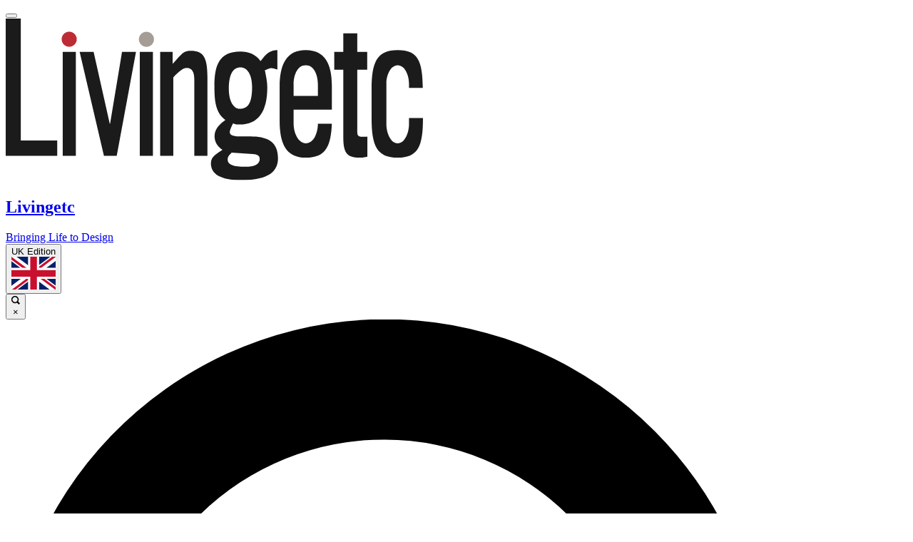

--- FILE ---
content_type: text/html; charset=utf-8
request_url: https://www.livingetc.com/
body_size: 127406
content:
<!DOCTYPE html>
<html lang="en" data-locale="GB" dir="ltr">
<head>
<!-- [METATAGS - critical] -->
<meta charset="utf-8">
<meta name="viewport" content="width=device-width,minimum-scale=1,initial-scale=1">
<title>Livingetc: Bringing Life to Design</title>
<meta name="description" content="The best in contemporary home design, interiors, travel and lifestyle">
<link rel="canonical" href="https://www.livingetc.com">
<link rel="preconnect" href="https://vanilla.futurecdn.net/livingetc" crossorigin>
<link rel="preconnect" href="https://bordeaux.futurecdn.net">
<link rel="preconnect" href="https://cdn.mos.cms.futurecdn.net">
<link rel="preconnect" href="https://vanilla.futurecdn.net">
<link rel="dns-prefetch" href="https://bordeaux.futurecdn.net">
<link rel="dns-prefetch" href="https://cdn.mos.cms.futurecdn.net">
<link rel="dns-prefetch" href="https://vanilla.futurecdn.net">
<link rel="dns-prefetch" href="https://slice.vanilla.futurecdn.net">
<link rel="dns-prefetch" href="https://sommelier.futurehybrid.tech">
<link rel="dns-prefetch" href="https://securepubads.g.doubleclick.net">
<link rel="dns-prefetch" href="https://targetemsecure.blob.core.windows.net">
<link rel="dns-prefetch" href="https://cdn.privacy-mgmt.com">
<link rel="dns-prefetch" href="https://widgets.hawk-assets.co.uk">
<link rel="dns-prefetch" href="https://hawk.techradar.com">
<link rel="dns-prefetch" href="https://cdn.jwplayer.com">
<link rel="alternate" hreflang="x-default" href="https://www.livingetc.com">
<link rel="alternate" hreflang="en-GB" href="https://www.livingetc.com">
<link rel="alternate" hreflang="en-US" href="https://www.livingetc.com/us">
<link rel="alternate" hreflang="en-CA" href="https://www.livingetc.com/us">
<link rel="apple-touch-icon" href="https://cdn.mos.cms.futurecdn.net/flexiimages/ndmdpbfba71731408177.png">
<meta name="msapplication-TileColor" content="#000000">
<meta name="msapplication-TileImage" content="https://cdn.mos.cms.futurecdn.net/flexiimages/ndmdpbfba71731408177.png">
<link rel="icon" href="https://cdn.mos.cms.futurecdn.net/flexiimages/2rl47yqpre1731408186.png" size="16x16">
<link rel="icon" href="https://cdn.mos.cms.futurecdn.net/flexiimages/ndmdpbfba71731408177.png" size="120x120">
<meta property="og:site_name" content="Livingetc">
<meta property="og:type" content="website">
<meta property="article:publisher" content="https://www.facebook.com/livingetc/">
<meta property="og:url" content="https://www.livingetc.com">
<!-- [/METATAGS - critical] -->
<link rel="preload" as="image" href="https://cdn.mos.cms.futurecdn.net/flexiimages/rckukksov71730991449.svg" type="image/svg+xml">
<link rel="preload" as="image" href="https://cdn.mos.cms.futurecdn.net/VywZEoYgMQJDnMSvEWViTo-415-80.jpg.webp" imagesrcset="https://cdn.mos.cms.futurecdn.net/VywZEoYgMQJDnMSvEWViTo-1920-80.jpg.webp 1920w, https://cdn.mos.cms.futurecdn.net/VywZEoYgMQJDnMSvEWViTo-1600-80.jpg.webp 1600w, https://cdn.mos.cms.futurecdn.net/VywZEoYgMQJDnMSvEWViTo-1280-80.jpg.webp 1280w, https://cdn.mos.cms.futurecdn.net/VywZEoYgMQJDnMSvEWViTo-1024-80.jpg.webp 1024w, https://cdn.mos.cms.futurecdn.net/VywZEoYgMQJDnMSvEWViTo-768-80.jpg.webp 768w, https://cdn.mos.cms.futurecdn.net/VywZEoYgMQJDnMSvEWViTo-415-80.jpg.webp 415w" imagesizes="(min-width: 1024px) 970px, 100vw">
<style id="css-layer-order">
@layer reset, legacy, tw-components, components, tw-utilities, utilities, hawk, global;
</style> <style id="siteconfig-theme" data-layerless-source="true">@layer legacy { 
:root {
--color-primary-50: 238 221 225;
--color-primary-100: 235 215 219;
--color-primary-200: 232 208 213;
--color-primary-300: 228 202 207;
--color-primary-400: 225 195 202;
--color-primary-500: 222 189 196;
--color-primary-600: 198 141 153;
--color-primary-700: 174 93 110;
--color-primary-800: 130 65 79;
--color-primary-900: 82 41 50;
--color-primary-950: 34 17 21;
--color-secondary-50: 238 221 225;
--color-secondary-100: 235 215 219;
--color-secondary-200: 232 208 213;
--color-secondary-300: 228 202 207;
--color-secondary-400: 225 195 202;
--color-secondary-500: 222 189 196;
--color-secondary-600: 198 141 153;
--color-secondary-700: 174 93 110;
--color-secondary-800: 130 65 79;
--color-secondary-900: 82 41 50;
--color-secondary-950: 34 17 21;
--font-ui-copy: "Open Sans", "Open Sans-fallback", sans-serif;
--font-ui-heading: "Open Sans", sans-serif;
--font-article-copy: "Open Sans", "Open Sans-fallback", sans-serif;
--font-article-heading: 'Prata','Palatino', serif;
}
 }</style>
<!-- [METATAGS] -->
<script type="application/ld+json">
{
"@type": "WebPage",
"url": "https://www.livingetc.com",
"@context": "http://schema.org"
}
</script>
<script type="application/ld+json">
{
"@context": "https://schema.org",
"@type": "WebSite",
"name": "Livingetc",
"url": "https://www.livingetc.com",
"publisher": {
"@context": "https://schema.org",
"@type": "Organization",
"name": "Livingetc",
"url": "https://www.livingetc.com",
"logo": {
"@context": "https://schema.org",
"@type": "ImageObject",
"url": "https://cdn.mos.cms.futurecdn.net/flexiimages/2rl47yqpre1731408186.png",
"caption": "Livingetc logo"
}
},
"potentialAction": {
"@context": "https://schema.org",
"@type": "SearchAction",
"target": "https://www.livingetc.com/search?searchTerm={query}",
"query-input": "required name=query"
}
}
</script>
<script type="application/ld+json">
{
"@context": "https://schema.org",
"@graph": [
{
"@type": "SiteNavigationElement",
"name": "home",
"url": "/",
"@id": "#navigation"
},
{
"@type": "SiteNavigationElement",
"name": "Interior Design",
"url": "/design-ideas",
"@id": "#navigation"
},
{
"@type": "SiteNavigationElement",
"name": "Room Inspiration",
"url": "/modern-homes",
"@id": "#navigation"
},
{
"@type": "SiteNavigationElement",
"name": "The How",
"url": "/expert-advice",
"@id": "#navigation"
},
{
"@type": "SiteNavigationElement",
"name": "Shopping",
"url": "/shopping",
"@id": "#navigation"
},
{
"@type": "SiteNavigationElement",
"name": "Lifestyle",
"url": "/lifestyle",
"@id": "#navigation"
},
{
"@type": "SiteNavigationElement",
"name": "Design Lab",
"url": "/design-lab-by-livingetc",
"@id": "#navigation"
}
]
}
</script>
<script type="application/ld+json">
{
"@context": "https://schema.org"
}
</script>
<meta property="twitter:card" content="summary_large_image">
<meta property="twitter:site" content="@livingetc">
<meta property="twitter:creator" content="@livingetc">
<meta property="twitter:account_id" content="9696142">
<meta name="google-site-verification" content="gMziQwszGxbC7a7sWO28pJQmtrWPJ2Mw0Eh9Qy5Ykwc">
<meta name="msvalidate.01" content="CC462E6DF91492086145CA5EBDCB615E">
<link rel="alternate" type="application/rss+xml" href="https://www.livingetc.com/feeds.xml">
<!-- [/METATAGS] -->
<style id="vanilla-slice-root">@layer legacy { .slice-container-expertsCarousel{--experts-carousel-arrow-background:#debdc4;--experts-carousel-arrow-icon-colour:#fff;--experts-carousel-image-border:#ddd;--experts-carousel-image-shadow:rgb(27 27 27 / 25%);--experts-carousel-expert-info-separator-colour:#333;}.slice-container-popularBox{--popular-box-tab-bar-color:#debdc4;}.slice-container-localeSelector{--locale-selector-trigger-text-color:#333;}.slice-container-regionRedirectBanner{--region-redirect-banner-background:#debdc4;--region-redirect-banner-font-color:#fff;}.slice-container-newsletterForm{--newsletter-form-primary-color:#debdc4;--newsletter-form-secondary-color:#debdc4;--newsletter-form-background-color:#f6f6f6;--newsletter-form-text-color:#000;--newsletter-form-header-padding:8px 0 0 0;--newsletter-form-alignment:center;} }</style>
<style id="vanilla-slice-combined-css">@layer legacy { .hide{display:none;pointer-events:none}.experts-content{contain:content;overflow:hidden;position:relative;width:100%}.experts-content__team-description{font-size:1rem;font-weight:400;line-height:1.2rem;margin-bottom:30px;padding:0 20px}.experts-content__list-wrap{position:relative}.experts-content__list{-webkit-box-align:start;-ms-flex-align:start;align-items:flex-start;display:-webkit-box;display:-ms-flexbox;display:flex;list-style-type:none;overflow:scroll;padding-bottom:15px!important;position:relative;white-space:nowrap;width:100%}.experts-content__item,.experts-content__list{-webkit-box-sizing:border-box;box-sizing:border-box}.experts-content__item{-ms-flex-negative:0;flex-shrink:0;padding:0 5px;width:250px}.experts-content__item a{color:#1a1a1a;text-decoration:none}.experts-content__item a:active,.experts-content__item a:hover,.experts-content__item a:visited{color:#1a1a1a;color:var(--experts-carousel-arrow-background,#1a1a1a)}.experts-content__fadeArrow{opacity:.3;pointer-events:none}.experts-content__arrow{background:#1a1a1a;background:var(--experts-carousel-arrow-background,#1a1a1a);border:none;bottom:inherit;cursor:pointer;height:90px;line-height:0;margin:auto 0;position:absolute;top:65px;width:35px;z-index:2}.experts-content__arrow svg{display:inline-block}.experts-content__arrow path,.experts-content__arrow svg{fill:#fff;fill:var(--experts-carousel-arrow-icon-colour,#fff)}.experts-content__prev{left:12px}.experts-content__prev svg{margin-right:1px}.experts-content__next{right:12px}.experts-content__next svg{margin-left:2px}.experts-content__image-container{border:1px solid #ddd;border:1px solid var(--experts-carousel-image-border,#ddd);border-radius:100%;-webkit-box-shadow:6px 6px 1px -1px #1b1b1b40;box-shadow:6px 6px 1px -1px #1b1b1b40;-webkit-box-shadow:6px 6px 1px -1px var(--experts-carousel-image-shadow,#1b1b1b40);box-shadow:6px 6px 1px -1px var(--experts-carousel-image-shadow,#1b1b1b40);height:180px;margin:0 auto 25px;overflow:hidden;width:180px}img.experts-content__image{-o-object-fit:cover;object-fit:cover}.experts-content__container{-webkit-box-orient:vertical;-webkit-box-direction:normal;-webkit-box-align:center;-ms-flex-align:center;-webkit-box-pack:center;-ms-flex-pack:center;align-items:center;color:#333;display:-webkit-box;display:-ms-flexbox;display:flex;-ms-flex-direction:column;flex-direction:column;justify-content:center}.experts-content__info{margin:0;text-align:center;white-space:normal}.experts-content__description{font-size:1em;font-weight:400;line-height:1.2em;margin-top:10px}.experts-content__name{font-size:1.3125em;font-weight:600;line-height:1.45em;margin-top:10px}.experts-content__job-title{-webkit-box-sizing:border-box;box-sizing:border-box;font-size:.8rem;font-weight:700;line-height:1.1rem;text-transform:uppercase}.experts-content__self-description{font-size:1rem;line-height:1.2em;margin-top:10px}.experts-content__separator{background:#333;background:var(--experts-carousel-expert-info-separator-colour,#333);height:4px;margin:10px auto 0;width:40px}.popular-box__articles-list{display:none}.popular-box__articles-list--active{margin:0;min-height:280px;padding:0}.popular-box__article-list,.popular-box__articles-list--active{-webkit-box-orient:vertical;-webkit-box-direction:normal;display:-webkit-box;display:-ms-flexbox;display:flex;-ms-flex-direction:column;flex-direction:column}.popular-box__article-list{border-bottom:1px dotted #999;min-height:52px;position:relative;width:100%}.popular-box__article-list__image-wrapper{height:0;padding-top:max(180px,min(56.25%,70vh));position:relative}.popular-box__article-list__image{display:block;height:100%;left:0;-o-object-fit:cover;object-fit:cover;position:absolute;top:0;width:100%}.popular-box__article-list:first-child .popular-box__article-list__content{background-color:#333333f2;bottom:0;-webkit-box-sizing:border-box;box-sizing:border-box;position:absolute;width:100%}.popular-box__article-list:first-child .popular-box__article-list__link,.popular-box__article-list:first-child .popular-box__article-list__number-text{background:#333;color:#fff}.popular-box__article-list__content{-webkit-box-orient:horizontal;-webkit-box-direction:normal;-webkit-box-align:start;-ms-flex-align:start;align-items:flex-start;display:-webkit-box;display:-ms-flexbox;display:flex;-ms-flex-flow:row nowrap;flex-flow:row nowrap;padding:15px}.popular-box__article-list__number-text{color:#4d4d4d;font-size:30px;font-weight:100;margin-right:10px;text-align:center}.popular-box__article-list__heading{-ms-flex-item-align:center;-webkit-box-flex:1;-ms-flex-positive:1;align-self:center;color:#333;display:-webkit-inline-box;display:-ms-inline-flexbox;display:inline-flex;flex-grow:1;font-weight:700}.popular-box__article-list__heading:hover{color:#333}.popular-box__article-list__container{-webkit-box-orient:vertical;-webkit-box-direction:normal;display:-webkit-inline-box;display:-ms-inline-flexbox;display:inline-flex;-ms-flex-flow:column;flex-flow:column;position:relative;width:100%}.popular-box__article-list__link{color:#333;line-height:1.375;text-decoration:none}.popular-box__article-list__link:active,.popular-box__article-list__link:focus,.popular-box__article-list__link:hover,.popular-box__article-list__link:link,.popular-box__article-list__link:visited{color:#333;text-decoration:none}.popular-box__label{background:#2f6e91;background:var(--popular-box-tab-bar-color,#2f6e91);-ms-flex-direction:row;flex-direction:row;padding:4px 4px 0}.popular-box__label,.popular-box__label__tab{-webkit-box-orient:horizontal;-webkit-box-direction:normal;display:-webkit-box;display:-ms-flexbox;display:flex}.popular-box__label__tab{-webkit-box-flex:1;-webkit-box-align:center;-ms-flex-align:center;-webkit-box-pack:center;-ms-flex-pack:center;align-items:center;background:#0000;border:none;color:#fff;cursor:pointer;-ms-flex:1 1 0px;flex:1 1 0;-ms-flex-flow:row nowrap;flex-flow:row nowrap;font-size:14px;font-weight:600;justify-content:center;line-height:1.05;margin:0;opacity:1;padding:10px;text-align:center;text-transform:uppercase;width:auto}.popular-box__label__tab:hover{opacity:.9}.popular-box__label__tab:active,.popular-box__label__tab:focus,.popular-box__label__tab:link,.popular-box__label__tab:visited{outline:0}.popular-box__label__tab--active{background:#fff;color:#595959;opacity:1}.popular-box{background-color:#fff;contain:content;display:block;margin:24px 0;width:100%}.caption-credit__figcaption{color:#333;display:inline-block;margin-bottom:5px;margin-top:10px;width:100%}.caption-credit__caption,.caption-credit__credit{display:inline-block;font-size:12px;line-height:12px;margin:0;padding:0}.caption-credit__caption+.caption-credit__credit{margin-left:5px}.image__image{vertical-align:middle;width:100%}.image-wrapped__wrapper{display:block;line-height:0}.hide-caption-credit .caption-credit__figcaption{display:none}.image-wrapped__widthsetter{-webkit-box-orient:vertical;-webkit-box-direction:normal;-webkit-box-pack:center;-ms-flex-pack:center;display:-webkit-box;display:-ms-flexbox;display:flex;-ms-flex-direction:column;flex-direction:column;justify-content:center;margin:0 auto;overflow:hidden;width:100%}.image-wrapped__aspect-padding{display:block;height:0;line-height:0;margin-bottom:0;overflow:hidden;position:relative}.image-wrapped__image{height:100%;left:0;-o-object-fit:contain;object-fit:contain;position:absolute;top:0;width:100%}.img__award,.img__endorsement{margin:0;-o-object-fit:cover;object-fit:cover;-o-object-position:center;object-position:center;padding:0;position:absolute;width:15%;z-index:1}.img__award--bottom-left,.img__endorsement--bottom-left{bottom:0;left:0}.img__award--bottom-right,.img__endorsement--bottom-right{bottom:0;right:0}.img__award--top-left,.img__endorsement--top-left{left:0;top:0}.img__award--top-right,.img__endorsement--top-right{right:0;top:0}.locale-selector__trigger{-webkit-box-orient:horizontal;-webkit-box-direction:normal;-webkit-box-align:center;-ms-flex-align:center;align-items:center;background:#0000;border:none;cursor:pointer;display:-webkit-box;display:-ms-flexbox;display:flex;-ms-flex-flow:row nowrap;flex-flow:row nowrap;padding:0 10px;text-transform:none}.locale-selector__trigger:focus{outline:0}@media screen and (max-width:699px){.locale-selector__trigger{padding:0}}.locale-selector__text{display:none}@media screen and (min-width:769px){.locale-selector__text{-webkit-box-flex:0;color:#000;color:var(--locale-selector-trigger-text-color,#000);display:block;-ms-flex:0 0 auto;flex:0 0 auto;font-size:10px;line-height:28px;margin-right:5px}}.locale-selector__icon--flag .image-wrapped__widthsetter{width:20px}.locale-selector__icon--flag .image-wrapped__widthsetter .image-wrapped__aspect-padding{padding-bottom:15px!important}.locale-selector__icon--chevron-down{border-left:3px solid #0000;border-right:3px solid #0000;border-top:5px solid #000;border-top:5px solid var(--locale-selector-trigger-text-color,#000);height:0;margin-left:5px;width:0}.locale-selector__dropdown__title{color:#000;font-size:12px;font-weight:800;line-height:12px;padding:13px 13px 5px;text-align:left;text-transform:uppercase}.locale-selector--mobile .locale-selector__dropdown__title{-webkit-box-orient:horizontal;-webkit-box-direction:normal;-webkit-box-pack:justify;-ms-flex-pack:justify;-webkit-box-align:center;-ms-flex-align:center;align-items:center;background-color:initial;border:none;display:-webkit-box;display:-ms-flexbox;display:flex;-ms-flex-flow:row nowrap;flex-flow:row nowrap;font-size:12px;font-weight:bolder;justify-content:space-between;padding:13px;text-align:left;text-transform:uppercase}.locale-selector--mobile .locale-selector__dropdown__title:focus,.locale-selector--mobile .locale-selector__dropdown__title:visited{outline:0}.locale-selector__dropdown__icon--chevron-down{-webkit-box-flex:0;border-left:5px solid #0000;border-right:5px solid #0000;border-top:5px solid #000;-ms-flex:0 0 auto;flex:0 0 auto;height:0;width:0}.locale-selector__dropdown__title--active:first-child{border-bottom:1px solid #dbddde}.locale-selector__dropdown__title--active .locale-selector__dropdown__icon--chevron-down{-webkit-transform:rotate(180deg);transform:rotate(180deg)}.locale-selector__image{width:20px}.locale-selector__option{-webkit-box-align:center;-ms-flex-align:center;align-items:center;background:#0000;border:none;color:#000;cursor:pointer;display:-webkit-box;display:-ms-flexbox;display:flex;min-width:150px;padding:10px 0;text-align:left;text-decoration:none;-webkit-user-select:none;-moz-user-select:none;-ms-user-select:none;user-select:none}.locale-selector__option:focus,.locale-selector__option:visited{color:#000;outline:0}.locale-selector--mobile .locale-selector__option{margin:0 25px;padding:13px}.locale-selector--mobile .locale-selector__option:not(:last-child){border-bottom:1px solid #ededed}.locale-selector__option__icon-container{-webkit-box-ordinal-group:2;-ms-flex-order:1;-webkit-box-orient:horizontal;-webkit-box-direction:normal;display:-webkit-box;display:-ms-flexbox;display:flex;-ms-flex-flow:row nowrap;flex-flow:row nowrap;order:1}.locale-selector__option__icon{-webkit-box-flex:0;-ms-flex:0 0 auto;flex:0 0 auto}.locale-selector__option__icon svg{display:block}.locale-selector__option__icon--flag{border:1px solid #00000026;margin-right:10px}.locale-selector__option__icon--flag .image-wrapped__widthsetter{width:26px}.locale-selector__option__icon--flag .image-wrapped__widthsetter .image-wrapped__aspect-padding{padding-bottom:20px!important}.locale-selector__option__name{-webkit-box-flex:1;color:#000;-ms-flex:1 1 auto;flex:1 1 auto;font-size:16px;line-height:20px;text-align:left;white-space:nowrap}.locale-selector__option:hover .locale-selector__option__name{text-decoration:underline}.locale-selector__option__name--active{font-weight:bolder}.locale-selector__option__icon--tick{-webkit-box-flex:0;fill:green;-ms-flex:0 0 auto;flex:0 0 auto;height:15px;margin-left:0;margin-right:12px;opacity:0;width:15px}.locale-selector__option__icon--tick.locale-selector__option__icon--visible{opacity:1}.locale-selector__option__icon--tick svg{display:block}.locale-selector{-webkit-box-align:center;-ms-flex-align:center;align-items:center;display:-webkit-box;display:-ms-flexbox;display:flex;height:30px;margin:0 5px 0 auto;padding-right:5px;position:relative;width:-webkit-fit-content;width:-moz-fit-content;width:fit-content}.locale-selector--mobile .locale-selector__dropdown__columns{border-bottom:1px solid #dbddde;padding:0;width:100%}.locale-selector--mobile .locale-selector__dropdown__columns:after{content:normal!important}.locale-selector__dropdown__columns{-webkit-box-orient:vertical;-webkit-box-direction:normal;border-bottom:none;-webkit-box-sizing:border-box;box-sizing:border-box;display:-webkit-box;display:-ms-flexbox;display:flex;-ms-flex-direction:column;flex-direction:column;padding:5px 13px;position:relative;width:200px}.locale-selector__dropdown__columns:not(:last-child):after{background-color:#dbddde;content:"";height:85%;position:absolute;right:0;top:10%;width:1px}.locale-selector__dropdown{-webkit-box-orient:vertical;-webkit-box-direction:normal;background-color:#fff;border:1px solid #dbddde;contain:content;display:-webkit-box;display:-ms-flexbox;display:flex;-ms-flex-flow:column nowrap;flex-flow:column nowrap;left:auto;left:var(--locale-selector__dropdown-left,unset);position:absolute;right:auto;right:var(--locale-selector__dropdown-right,unset);top:calc(100% + 5px);width:100vw;will-change:left top right;z-index:9999}.locale-selector--mobile .locale-selector__dropdown{-webkit-transform:translate(-50%);transform:translate(-50%)}.locale-selector__dropdown__continents{-webkit-box-orient:vertical;-webkit-box-direction:normal;display:-webkit-box;display:-ms-flexbox;display:flex;-ms-flex-flow:column nowrap;flex-flow:column nowrap}.locale-selector__dropdown__heading{border-bottom:1px solid #dbddde;font-size:16px;font-weight:800;padding:10px;text-align:center}@media screen and (min-width:700px){.locale-selector:not(.locale-selector--region-distribution) .locale-selector__dropdown{max-width:none;width:auto}}@media screen and (min-width:769px){.locale-selector:not(.locale-selector--region-distribution) .locale-selector__dropdown__continents{-webkit-box-orient:horizontal;-webkit-box-direction:normal;display:-webkit-box;display:-ms-flexbox;display:flex;-ms-flex-flow:row nowrap;flex-flow:row nowrap}}.locale-selector--region-distribution .locale-selector__dropdown{left:auto;left:var(--locale-selector__dropdown-left,unset);-webkit-transform:translate(-50%);transform:translate(-50%)}@media screen and (min-width:1024px){.locale-selector--region-distribution .locale-selector__dropdown{max-width:none;min-width:300px;width:-webkit-fit-content;width:-moz-fit-content;width:fit-content}.locale-selector--region-distribution .locale-selector__dropdown__continents{-webkit-box-orient:horizontal;-webkit-box-direction:normal;display:-webkit-box;display:-ms-flexbox;display:flex;-ms-flex-flow:row nowrap;flex-flow:row nowrap}}.region_redirect_banner{-webkit-box-pack:justify;-ms-flex-pack:justify;background-color:#315062;background-color:var(--region-redirect-banner-background,#315062);bottom:0;-webkit-box-sizing:border-box;box-sizing:border-box;contain:content;display:-webkit-box;display:-ms-flexbox;display:flex;justify-content:space-between;left:0;min-height:26px;padding:20px;position:fixed;width:100vw;z-index:9999}.region-redirect-banner__text{cursor:pointer;font-size:18px;line-height:26px;-webkit-user-select:none;-moz-user-select:none;-ms-user-select:none;user-select:none}.region-redirect-banner__text,.region-redirect-banner__text a{color:#fff;color:var(--region-redirect-banner-font-color,#fff)}.region-redirect-banner__text a{font-weight:700;text-decoration:underline}.region-redirect-banner__text a:visited{color:#fff;color:var(--region-redirect-banner-font-color,#fff)}.region-redirect-banner__close{-webkit-box-flex:0;fill:#fff;fill:var(--region-redirect-banner-font-color,#fff);cursor:pointer;-ms-flex:0 0 auto;flex:0 0 auto;height:22px;margin-top:3px;opacity:.8;width:22px}.region-redirect-banner__close:hover{opacity:1}.newsletter-form__wrapper{-webkit-box-orient:vertical;-webkit-box-direction:normal;background:#fff;background:var(--newsletter-form-background-color,#fff);border-top:2px solid #000;border-top:2px solid var(--newsletter-form-secondary-color,#000);-ms-flex-direction:column;flex-direction:column;position:relative}.newsletter-form__top-bar,.newsletter-form__wrapper{-webkit-box-align:center;-ms-flex-align:center;align-items:center;display:-webkit-box;display:-ms-flexbox;display:flex}.newsletter-form__top-bar{text-align:center;vertical-align:middle}.newsletter-form__header{color:#333;color:var(--newsletter-form-text-color,#333);font-weight:600}.newsletter-form__header svg{height:40px;width:auto}.newsletter-form__main-section{text-align:center}.newsletter-form__strapline{color:#333;color:var(--newsletter-form-text-color,#333);font-size:1.125em;line-height:1.5em}.newsletter-form__footer{color:#666;font-size:.8em;line-height:1.3em;margin:10px 0 0;margin:var(--newsletter-form-footer-margin,10px) 0 0;text-align:left}.newsletter-form__footer a,.newsletter-form__message{color:#333;color:var(--newsletter-form-text-color,#333)}.newsletter-form__message{font-size:1.3em;font-weight:600;line-height:1.3;margin:60px 0 3rem}.newsletter-form__form input[type=submit]{background-color:#000;background-color:var(--newsletter-form-primary-color,#000);border:none;color:#fff;cursor:pointer;font-size:.8rem;font-weight:700;line-height:2.85em;text-align:center;text-transform:uppercase;width:100%}.newsletter-form__form input[type=email],.newsletter-form__form input[type=text]{border:1px solid #ccc;-webkit-box-sizing:border-box;box-sizing:border-box;color:#333;color:var(--newsletter-form-text-color,#333);font-size:1em;line-height:2.75em;padding:0 10px;width:100%}.newsletter-form__form input[type=checkbox]{-webkit-box-flex:0;display:inline;-ms-flex:0 0 auto;flex:0 0 auto;height:13px;margin:0 8px 0 0;padding:0 0 10px 25px;position:relative;top:2px;width:13px}.form__checkbox-label,.newsletter-form__form input[type=checkbox]{color:#333;color:var(--newsletter-form-text-color,#333);cursor:pointer}.form__checkbox-label{-webkit-box-align:start;-ms-flex-align:start;align-items:flex-start;display:-webkit-box;display:-ms-flexbox;display:flex;font-size:.813em;margin-bottom:0;padding-top:15px;text-align:left}.form__checkbox-label:last-of-type{margin-bottom:15px}label.form__checkbox-label{grid-column:1/span 2}.newsletter-form__wrapper{padding:40px}.newsletter-form__container{max-width:650px}.newsletter-form__top-bar{-webkit-box-pack:center;-ms-flex-pack:center;-webkit-box-pack:var(--newsletter-form-alignment,center);-ms-flex-pack:var(--newsletter-form-alignment,center);justify-content:center;justify-content:var(--newsletter-form-alignment,center);padding:0 0 20px;padding:var(--newsletter-form-header-padding,0 0 20px)}.newsletter-form__strapline{margin:0 0 20px;margin:var(--newsletter-form-strapline-margin,0 0 20px);text-align:center;text-align:var(--newsletter-form-alignment,center)}.newsletter-form__header{font-size:2em;margin-bottom:10px}.newsletter-form__wrapper--exitIntent{padding:30px 50px}.newsletter-form__wrapper--exitIntent .newsletter-form__header{margin-bottom:15px;width:100%}.newsletter-form__wrapper--exitIntent .newsletter-form__container{max-width:750px}.newsletter-form__wrapper--exitIntent .newsletter-form__top-bar{-webkit-box-pack:center;-ms-flex-pack:center;-webkit-box-pack:var(--newsletter-form-alignment,center);-ms-flex-pack:var(--newsletter-form-alignment,center);justify-content:center;justify-content:var(--newsletter-form-alignment,center);padding:0 0 30px;padding:var(--newsletter-form-header-padding,0 0 30px)}@media screen and (max-width:699px){.newsletter-form__wrapper--exitIntent .newsletter-form__header{margin-top:20px}.newsletter-form__wrapper--exitIntent .form__checkbox-label{line-height:1.3}.newsletter-form__wrapper--exitIntent .newsletter-form__top-bar{padding:0 0 15px;padding:var(--newsletter-form-header-padding,0 0 15px)}}.newsletter-form__wrapper--exitIntent .newsletter-form__strapline{font-size:24px;margin:0 0 15px;margin:var(--newsletter-form-strapline-margin,0 0 15px);text-align:center;text-align:var(--newsletter-form-alignment,center)}.exit-intent{background-color:#000000b3;contain:content;height:100vh;left:0;overflow:hidden;position:fixed;top:0;width:100vw;z-index:99999999}.exit-intent__wrapper{contain:layout;left:50%;min-height:350px;min-width:750px;position:absolute;top:50%;-webkit-transform:translate(-50%,-50%);transform:translate(-50%,-50%)}@media screen and (max-width:699px){.newsletter-form__wrapper--exitIntent .newsletter-form__strapline{font-size:20px;line-height:1.35}.newsletter-form__wrapper--exitIntent{padding:15px 20px}.exit-intent{display:block;z-index:9999999999}.exit-intent__wrapper{min-height:450px;min-width:320px}}.exit-intent__close-button{background-color:initial;border:none;border-radius:100%;cursor:pointer;height:32px;padding:5px;position:absolute;right:15px;top:20px;z-index:1}.exit-intent__close-button:focus{background-color:hsla(0,0%,60%,.322);border:none;outline:0}input[type=email].form__email-input--exitIntent{height:44px;margin-bottom:0}input[type=submit].form__submit-input--exitIntent{height:44px}@media screen and (max-width:699px){.exit-intent__close-button{right:0;top:0}.newsletter-form__wrapper--inbodyContent .newsletter-form__strapline{display:none}.newsletter-form__wrapper--inbodyContent .newsletter-form__main-section{margin-top:10px}}@media (min-width:700px){.newsletter-form__form--inbodyContent{grid-gap:0 10px;display:grid;grid-template-areas:"email submit";grid-template-columns:calc(65% - 10px) 35%}}input[type=email].form__email-input--inbodyContent{grid-area:email}input[type=submit].form__submit-input--inbodyContent{grid-area:submit;width:100%}input.form__submit-input--inbodyContent{grid-column:1/span 2} }</style>
<style id="vanilla-critical-styles">
@font-face {
font-family: "Lato-fallback";
size-adjust: 97.38%;
ascent-override: 98%;
src: local(Arial);
}
@font-face {
font-family: "Source Serif Pro-fallback-TNR";
size-adjust: 110.86999999999993%;
ascent-override: 84%;
src: local("Times New Roman");
}
@font-face {
font-family: "Source Serif Pro-fallback-T";
size-adjust: 110.86999999999993%;
ascent-override: 84%;
src: local(Times);
}
@layer legacy{.flexi-landing.progressive .multi-hero-grid .listing__list--alternate .listing__item--alternate{-ms-flex:0 0 100%;flex:0 0 100%;margin:0 0 20px;border-bottom:1px solid}.multi-hero-grid .listing__item.listing__item--hero a.listing__link{display:-ms-flexbox;display:flex;-ms-flex-align:center;align-items:center;-ms-flex-pack:justify;justify-content:space-between}.multi-hero-grid .listing__item.listing__item--hero a.listing__link .listing__image-layout{-ms-flex:0 0 calc(50% - 25px);flex:0 0 calc(50% - 25px)}.multi-hero-grid .listing__item.listing__item--hero a.listing__link .listing__image-layout .listing__image-wrapper{padding-top:100%;min-height:533px;position:relative;width:100%;overflow:hidden}.multi-hero-grid .listing__item.listing__item--hero a.listing__link .listing__text-wrapper{padding:0;margin:0;width:100%;border:0;transform:none;left:0;display:block;position:inherit;background:#fff;opacity:1;color:#111;-ms-flex:0 0 50%;flex:0 0 50%}.multi-hero-grid .listing__item.listing__item--hero a.listing__link .listing__text-wrapper .listing__text{font-size:16px;letter-spacing:.6px;line-height:24px;text-align:left;font-weight:400}.multi-hero-grid .listing__item.listing__item--hero a.listing__link .listing__text-wrapper .listing__text.listing__text--byline{font-size:12px;display:block;margin:0}.multi-hero-grid .listing__item.listing__item--hero a.listing__link .listing__text-wrapper .listing__text--synopsis:before{display:none}.multi-hero-grid .listing__item.listing__item--hero a.listing__link .listing__text-wrapper .listing__text.listing__text--byline:before{display:block;content:" ";border-top:1px solid #1b1b1b;width:20px;margin:15px 0}.multi-hero-grid .listing__item.listing__item--hero{border:1px solid #000;padding:50px;border-bottom-width:20px;margin:0 auto 50px;-ms-flex:0 0 calc(90% - 86px);flex:0 0 calc(90% - 86px)}@media (min-width:700px){.multi-hero-grid .listing__list{-ms-flex-pack:justify;justify-content:space-between;margin:0}.flexi-landing.progressive .multi-hero-grid .listing__list .listing__item--alternate{-ms-flex:0 0 calc(33.3333% - 33.33px);flex:0 0 calc(33.3333% - 33.33px);margin:0 0 40px;border-bottom:none}.multi-hero-grid .listing__list--alternate .listing__item--alternate .listing__link{display:block}.flexi-landing.progressive .multi-hero-grid .listing__list--alternate .listing__item--alternate .listing__link>div{float:none;width:100%}}@media (min-width:768px){.multi-hero-grid .listing__item.listing__item--hero a.listing__link .listing__text-wrapper h2.listing__title{font-size:48px;line-height:53px;letter-spacing:-.4px;text-align:left;padding-top:0;margin:0}}@media (max-width:768px){.multi-hero-grid .listing__item.listing__item--hero{-ms-flex:100%;flex:100%;padding:20px;border-right:0;border-left:0}.multi-hero-grid .listing .listing__item.listing__item--hero a.listing__link{display:block}.multi-hero-grid .listing__item.listing__item--hero a.listing__link .listing__image-layout{width:100%}.multi-hero-grid .listing__item.listing__item--hero a.listing__link .listing__image-layout .listing__image-wrapper{margin:0 auto;min-height:280px}.multi-hero-grid .listing__item.listing__item--hero a.listing__link .listing__text-wrapper .listing__text{display:block}.multi-hero-grid .listing__item.listing__item--hero a.listing__link .listing__text-wrapper .listing__text,.multi-hero-grid .listing__item.listing__item--hero a.listing__link .listing__text-wrapper .listing__text.listing__text--byline,.multi-hero-grid .listing__item.listing__item--hero a.listing__link .listing__text-wrapper h2.listing__title{text-align:center}.multi-hero-grid .listing__item.listing__item--hero a.listing__link .listing__text-wrapper .listing__text.listing__text--byline{margin-top:10px}.multi-hero-grid .listing__item.listing__item--hero a.listing__link .listing__text-wrapper .listing__text.listing__text--byline:before{margin:0 auto;padding:5px 0}.multi-hero-grid .listing__list--alternate .listing__item:not(.listing__item--alternate) .listing__text--date{float:none;width:auto}}@media (min-width:1024px){.flexi-landing.progressive .listing__list--alternate .listing__item--alternate .listing__title{font-size:30px;font-weight:300}}}@layer legacy{@media (min-width:1280px){.vanilla-centered-header .navigation .navigation__topitem{left:calc(50% + 71px)!important}}@media (min-width:700px) and (max-width:1280px){.vanilla-centered-header .navigation__burgerbar .locale-selector-slice{margin-left:3%!important}}@media (min-width:700px){.vanilla-centered-header .navigation .logo .logo__svg{padding-top:3px}.vanilla-centered-header .navigation .logo .logo__text{margin-top:10px}.vanilla-centered-header .navigation .locale-selector-slice .locale-selector__trigger{min-width:93px;min-height:28px}.vanilla-centered-header .navigation .locale-selector-slice .locale-selector__trigger .locale-selector__icon--chevron-down{position:absolute;right:0}.vanilla-centered-header .navigation .nav-subscribe .subscribe-text{background:#ededed;padding:10px 15px;width:100px}.vanilla-centered-header .navigation .logo .logo__svg img{height:50px}.vanilla-centered-header .navigation .logo__strapline{font-weight:600;font-size:12px;letter-spacing:1px}.vanilla-centered-header .navigation__burgerbar{height:100px;padding:0}.vanilla-centered-header .navigation__burgerbar .logo{-ms-flex-pack:center;justify-content:center;-ms-flex-order:2;order:2;margin-right:inherit}.vanilla-centered-header .navigation__burgerbar .logo__text{display:block;padding:0;text-align:center;margin:10px 0 0}.vanilla-centered-header .navigation__burgerbar .nav-subscribe{-ms-flex-order:4;order:4;padding-top:39px}.vanilla-centered-header .navigation .navigation__burgerbar .search{-ms-flex-order:5;order:5;padding-top:38px}.vanilla-centered-header .navigation .navigation__topitem{right:3%;left:unset}.vanilla-centered-header.vanilla-is-subbrand .navigation .navigation__topitem{right:0!important;top:55px}.vanilla-centered-header .navigation__second-tier{max-height:50px;height:50px}.vanilla-centered-header .navigation__groupitems{padding-top:0;height:100%}.vanilla-centered-header .trending{height:65px}.vanilla-centered-header .social .icon{margin-right:5px}}.vanilla-centered-header.vanilla-cta-header .vanilla-blueconic-header{background-color:#0277bd}.vanilla-centered-header.vanilla-cta-header .vanilla-blueconic-header .vanilla-blueconic-header__txt-wrapper{color:#fff;font-family:Arial,sans-serif;font-weight:700;font-size:12px;line-height:normal}.vanilla-centered-header.vanilla-cta-header .navigation .navigation__burgerbar div.search.toggle-parent{margin-top:-50px;display:none}@media (max-width:699px){.vanilla-centered-header.vanilla-cta-header .vanilla-blueconic-header-wrapper{position:absolute;top:100%;left:0}.vanilla-centered-header.vanilla-cta-header .vanilla-blueconic-header-wrapper .vanilla-blueconic-header{display:-ms-flexbox;display:flex;-ms-flex-align:center;align-items:center;width:100vw}.vanilla-centered-header.vanilla-cta-header .vanilla-blueconic-header-wrapper .vanilla-blueconic-header img{display:none}.vanilla-centered-header.vanilla-cta-header .vanilla-blueconic-header-wrapper .vanilla-blueconic-header .vanilla-blueconic-header__txt-wrapper{display:-ms-flexbox;display:flex;-ms-flex-align:center;align-items:center;width:100%;height:30px;padding:10px}.vanilla-centered-header.vanilla-cta-header .vanilla-blueconic-header-wrapper .vanilla-blueconic-header .vanilla-blueconic-header__txt-wrapper p{width:50%;font-size:14px;line-height:16.1px}.vanilla-centered-header.vanilla-cta-header .vanilla-blueconic-header-wrapper .vanilla-blueconic-header .vanilla-blueconic-header__txt-wrapper p:first-of-type{text-align:center}.vanilla-centered-header.vanilla-cta-header .vanilla-blueconic-header-wrapper .vanilla-blueconic-header .vanilla-blueconic-header__txt-wrapper p:last-of-type{padding-left:20px}.vanilla-centered-header.vanilla-cta-header{.active.navigation .navigation__burgerbar:has(.vanilla-blueconic-header-wrapper)~.navigation__second-tier{padding-top:40px}}}@media (min-width:700px){.vanilla-centered-header.vanilla-cta-header .logo{-ms-flex-order:0;order:0}.vanilla-centered-header.vanilla-cta-header .navigation__burgerbar{padding-top:30px;position:relative}.vanilla-centered-header.vanilla-cta-header .navigation__burgerbar .vanilla-blueconic-header-wrapper{display:inline;display:initial;-ms-flex-order:-1;order:-1;margin-top:-30px}.vanilla-centered-header.vanilla-cta-header .navigation__burgerbar .vanilla-blueconic-header-wrapper .vanilla-blueconic-header{width:210px;height:65px;display:-ms-flexbox;display:flex;-ms-flex-align:center;align-items:center}.vanilla-centered-header.vanilla-cta-header .navigation__burgerbar .vanilla-blueconic-header-wrapper .vanilla-blueconic-header .vanilla-blueconic-header__img{width:30%;height:auto}.vanilla-centered-header.vanilla-cta-header .navigation__burgerbar .vanilla-blueconic-header-wrapper .vanilla-blueconic-header .vanilla-blueconic-header__txt-wrapper{background-color:inherit;padding-left:5px}.vanilla-centered-header.vanilla-cta-header .navigation__burgerbar .locale-selector-slice{position:absolute;top:0;right:0}.vanilla-centered-header.vanilla-cta-header .navigation div.navigation__burgerbar div.search.toggle-parent{display:inline-block}.vanilla-centered-header.vanilla-cta-header .navigation__topitem .social{margin-top:15px}}@media (min-width:1280px){.vanilla-centered-header.vanilla-cta-header .navigation div.navigation__topitem{left:calc(50% + 30px)!important}}@media (max-width:699px){.vanilla-centered-header.vanilla-cta-header .slice-container.trending-bar-container.trendingbar{padding-top:20px}}@media screen and (min-width:701px) and (max-width:1279px){.vanilla-centered-header.vanilla-cta-header .vanilla-blueconic-header-wrapper{margin-left:40px}.vanilla-centered-header.vanilla-cta-header .navigation .logo{width:35%}}@media screen and (min-width:1280px){.vanilla-centered-header.vanilla-cta-header .navigation .logo{width:65%}}}@layer legacy{.progressive-advanced.flexi-page:not(.flexi-news):not(.flexi-review) #affiliateDisclaimer{display:none}.progressive-advanced.flexi-news.progressive .widget-hero .clear-both.widget-header{padding:0}.progressive-advanced.flexi-page.progressive .listing__label-block{padding-top:0;text-align:left}.progressive-advanced .page-widget-area-1>.widget:not(:first-child){margin-top:40px}@media (min-width:700px){.progressive-advanced .page-widget-area-1>.widget:not(:first-child){margin-top:50px}}.progressive-advanced .widget-full-bleed-hero .listing .listing__list{display:none}.progressive-advanced.flexi-page.progressive #widgetArea100 .listing__image-wrapper,.progressive-advanced.flexi-page.progressive #widgetArea100 .listing__item--hero{min-height:45vh}.progressive-advanced.flexi-page.progressive.body #main{margin-top:20px}.progressive-advanced.flexi-page.progressive #widgetArea100 .listing__image-wrapper:before{content:"";position:absolute;top:0;left:30px;width:250px;height:50px;z-index:10;filter:url('data:image/svg+xml;charset=utf-8,<svg xmlns="http://www.w3.org/2000/svg"><filter id="filter"><feComponentTransfer color-interpolation-filters="sRGB"><feFuncR type="table" tableValues="1 0" /><feFuncG type="table" tableValues="1 0" /><feFuncB type="table" tableValues="1 0" /></feComponentTransfer></filter></svg>#filter');filter:invert(100%)}.progressive-advanced.flexi-page.progressive #widgetArea100 .listing__text--synopsis,.progressive-advanced.flexi-page.progressive #widgetArea100 .listing__text--synopsis:before{display:none}.progressive-advanced.flexi-page.progressive #widgetArea100 section.listing{max-width:100%}.progressive-advanced.flexi-page.progressive #widgetArea100 .wdn-fte-lists-list{margin-top:0}.progressive-advanced.flexi-page.progressive #widgetArea100 h2.listing__title{background:#fff;padding:15px 20px;position:absolute;bottom:50px;margin:0 auto;font-size:26px;width:-moz-fit-content;width:fit-content;left:0;right:0;letter-spacing:-2px;line-height:28px;border-bottom:8px solid #1b1b1b}.progressive-advanced.flexi-page.progressive #widgetArea100 .listing__image-wrapper{padding-top:56%}.progressive-advanced.flexi-page.progressive #widgetArea100 .listing__item--hero,.progressive-advanced.flexi-page.progressive #widgetArea100 section.listing{margin-bottom:0}.progressive-advanced.flexi-page.progressive #widgetArea100 .listing__text-wrapper{margin:0 auto;max-width:86%;opacity:1}@media (min-width:768px){.progressive-advanced.flexi-page.progressive #widgetArea100 .listing__item--hero{max-height:85vh}.progressive-advanced.flexi-page.progressive #widgetArea100 .listing__text-wrapper{margin-top:-220px}.progressive-advanced.flexi-page.progressive #widgetArea100 .listing__image-wrapper{min-height:76vh}.progressive-advanced.flexi-page.progressive #widgetArea100 h2.listing__title{background:#fff;color:#000;margin-bottom:40px;font-size:34px;padding:20px 30px;line-height:38px;bottom:30px}.progressive-advanced.flexi-page.progressive #widgetArea100 .listing__text--synopsis{font-size:24px;left:30px}}.progressive-advanced.flexi-page.progressive .listing .listing__item--hero .listing__text-wrapper{background:#fff;color:#111;border:none;padding:0;margin:0;width:100%;transform:none;left:0;display:block;position:inherit;opacity:1}.progressive-advanced.flexi-page.progressive .listing.listingdynamic{contain:inherit}.progressive-advanced.flexi-page.progressive .listing__title.listing__title--primary>span>a:hover{text-decoration:underline}.progressive-advanced.flexi-page.progressive .listing__title.listing__title--primary{border-top:1px solid #000;font-size:18px;letter-spacing:4px}.progressive-advanced.flexi-page.progressive .listing__title.listing__title--primary>span{background:#fff;position:relative;top:-13px;padding:0 20px}.progressive-advanced.flexi-page.progressive #search-results.widget-search-results .refine-filters-title{margin-top:20px}.progressive-advanced.flexi-landing.progressive .listing__item--hero a.listing__link .listing__text--strapline:before,.progressive-advanced.flexi-page.progressive #search-results.widget-search-results .listing__item--alternate .listing__text--strapline:before,.progressive-advanced.flexi-page.progressive #search-results.widget-search-results .listing__item .listing__text--synopsis:before,.progressive-advanced.flexi-page.progressive.default_page_layout_landing_author_progressive .listing__item--alternate .listing__text--synopsis:before{margin:15px 0}.progressive-advanced.flexi-landing.progressive.default_page_layout_landing_author_progressive .listing__list--alternate .listing__item .listing__title,.progressive-advanced.flexi-page.progressive #search-results.widget-search-results .listing__item--alternate .listing__text--strapline,.progressive-advanced.flexi-page.progressive #search-results.widget-search-results .listing__item .listing__text--synopsis,.progressive-advanced.flexi-page.progressive #search-results.widget-search-results .listing__item .listing__title,.progressive-advanced.flexi-page.progressive.default_page_layout_landing_author_progressive .listing__item--alternate .listing__text--synopsis{max-width:420px;margin:0;text-align:left}.progressive-advanced.flexi-page.progressive .widget-contentparsed-sponsored-block iframe{min-height:410px}.progressive-advanced.flexi-page.progressive li.listing__item{border:none}.progressive-advanced .listing__iframe-wrapper.progressive .listing__text.listing__text--strapline,.progressive-advanced .listing__iframe-wrapper.progressive .listing__text.listing__text--synopsis{text-align:center}.progressive-advanced.flexi-page.progressive .listing--latest{clear:both}.progressive-advanced.flexi-page.progressive .listing--latest .listing__title,.progressive-advanced.flexi-page.progressive .listing__title{font-size:20px;letter-spacing:-.2px;line-height:24px;text-align:center;font-weight:400;display:block}.progressive-advanced.flexi-page.progressive .listing__item--hero .listing__title{font-size:26px;letter-spacing:-.2px;margin:10px 20px;line-height:32px}.progressive-advanced.flexi-page.progressive .show-line .listing__item .listing__title:not(.no-line .listing__title):before{display:block;content:" ";border-top:1px solid #1b1b1b;width:20px;margin:20px auto 10px}.progressive-advanced.flexi-page.progressive .listing__item .listing__title:before{display:none;content:" ";border-top:1px solid #1b1b1b;width:20px;margin:20px auto 10px}.progressive-advanced.flexi-page.progressive .show-line-after-title .listing__item .listing__title:not(.show-date .listing__title):after{display:block;content:" ";border-top:1px solid #1b1b1b;width:20px;margin:20px auto 10px}.progressive-advanced .money-block.show-line-after-title .listing__item .listing__title:after{margin:20px 0 10px}.progressive-advanced .listing--related .listing__title--primary:before{display:none}.progressive-advanced.flexi-page.progressive .listing__text--strapline,.progressive-advanced.flexi-page.progressive .listing__text--synopsis{color:#1b1b1b;font-size:16px;letter-spacing:.6px;line-height:24px;text-align:center;font-weight:400}.progressive-advanced.flexi-page.progressive .listing--related .listing__title{color:#1b1b1b}.progressive-advanced.flexi-page.progressive .listing__text--byline,.progressive-advanced.flexi-page.progressive .listing__text--date,.progressive-advanced .no-strapline .listing__text.listing__text--strapline{display:none}.progressive-advanced.flexi-page.progressive .show-date .listing__text--byline,.progressive-advanced.flexi-page.progressive .show-date .listing__text--date{font-size:12px;letter-spacing:.6px;text-align:center;font-weight:400;display:block;text-transform:capitalize}.progressive-advanced .money-block .listing__item--hero .listing__title,.progressive-advanced .money-block p.listing__text.listing__text--strapline{text-align:left!important}.progressive-advanced .listing__iframe-wrapper.progressive .listing__text,.progressive-advanced .listing__iframe-wrapper.progressive .listing__title{padding:0 15px}.progressive-advanced .listing--suggested{padding-top:10px}.progressive-advanced.flexi-page.progressive .listing--suggested .listing__item .listing__link .listing__title{font-size:20px;line-height:32px;font-weight:400}.progressive-advanced .listing__iframe-wrapper.progressive .listing__image-wrapper{padding-top:80%}.progressive-advanced .listing__iframe-wrapper.progressive .listing__text.listing__text--strapline:not(.listing__text--sponsored):before,.progressive-advanced .listing__iframe-wrapper.progressive .listing__text.listing__text--synopsis:before{display:block;content:" ";border-top:1px solid #1b1b1b;width:20px;margin:20px auto 10px}.progressive-advanced .listing__iframe-wrapper.progressive h2.listing__title{font-size:20px;text-align:center;line-height:32px;letter-spacing:-.2px;margin:0 0 15px;font-weight:400;padding:0}@media (min-width:700px){.progressive-advanced .listing__iframe-wrapper.progressive .listing__image-wrapper{padding-top:80%}.progressive-advanced.flexi-page.progressive .listing--suggested .listing__item .listing__link .listing__title,.progressive-advanced .listing__iframe-wrapper.progressive h2.listing__title{font-size:26px}.progressive-advanced.flexi-page.progressive .listing__title.listing__title--primary>span{top:-17px}.progressive-advanced .left-rail-area~.author:not(.body--no-ads .author):not(.premium .author){padding:0 15px 0 115px}.progressive-advanced .listing--suggested .listing__item{-ms-flex:0 0 calc(33.33% - 33.33px);flex:0 0 calc(33.33% - 33.33px)}.progressive-advanced.flexi-page.progressive .listing__item .listing__text--synopsis:before{display:none;content:" ";border-top:1px solid #1b1b1b;width:20px;margin:auto auto 10px}.progressive-advanced .widget .listing__title--primary{margin-bottom:20px}.progressive-advanced.flexi-page.progressive .listing--latest .listing__title,.progressive-advanced.flexi-page.progressive .listing__title{font-size:26px;line-height:32px}.progressive-advanced.flexi-page.progressive .listing__title:not(.listing__item--hero .listing__title):not(.listing__title--primary){margin:0 auto;max-width:320px}.progressive-advanced.flexi-page.progressive .listing__item--hero .listing__title{font-size:48px;line-height:53px;letter-spacing:-.2px;text-align:center}.progressive-advanced.flexi-page.progressive .listing__title.listing__title--primary{font-size:24px;letter-spacing:4px}}@media (max-width:700px){.progressive-advanced #root .listing__iframe-wrapper{width:45%!important;height:100%!important}.progressive-advanced.flexi-home .widget-sponsored-block.widget .wcp-item-content{margin:0 9px 40px!important}.progressive-advanced.flexi-page.progressive .widget-contentparsed-sponsored-block iframe{min-height:270px}.progressive-advanced .widget-sponsored-block .listing__list{-ms-flex-flow:wrap;flex-flow:wrap;width:-moz-fit-content;width:fit-content}.progressive-advanced.flexi-page.progressive .show-line-mob .listing__item.listing__item--hero .listing__title:not(.no-line .listing__title):before{display:block;content:" ";border-top:1px solid #1b1b1b;width:20px;margin:20px auto 10px}.progressive-advanced.flexi-page.progressive .listing--latest .listing__text--synopsis:before,.progressive-advanced.flexi-page.progressive .listing--related .listing__text--synopsis:before,.progressive-advanced.flexi-page.progressive .listing__item .listing__text--synopsis:before{display:block;content:" ";border-top:1px solid #1b1b1b;width:20px;margin:auto auto 10px}.progressive-advanced.flexi-page.progressive .listing--latest .listing__image-layout{-ms-flex:0 0 calc(50% - 25px);flex:0 0 calc(50% - 25px)}.progressive-advanced.flexi-page.progressive .listing--latest .listing__link{display:-ms-flexbox;display:flex;-ms-flex-align:center;align-items:center;-ms-flex-pack:justify;justify-content:space-between}.progressive-advanced.flexi-page.progressive .listing--latest span.listing__title:not(.flexi-page.progressive .listing--latest .listing__title--primary){text-align:left}.progressive-advanced.flexi-page.progressive .trending .trending__groupitems,.progressive-advanced.flexi-page.progressive .trending__wrapper .trending__items{overflow-x:scroll}}.progressive-advanced.flexi-page.progressive .footer{padding-top:15px}.progressive-advanced.flexi-page.progressive .footer__logo svg{height:30px}.progressive-advanced .block-style-one-top .listing--carousel{background:transparent}.progressive-advanced .block-style-one-top{padding:0;border-top:6px solid #1b1b1b}.progressive-advanced .block-style-one-top .wdn-fte-rcr.space-t20{margin-top:0}.progressive-advanced.flexi-page.progressive .block-style-one-top .listing__title{font-size:26px;letter-spacing:-.2px;margin:10px 20px;line-height:32px}@media (min-width:700px){.progressive-advanced .block-style-one-top{padding:20px 60px;border:1px solid #1b1b1b;border-top-width:20px}.progressive-advanced .block-style-one-top .listing--carousel{padding:0;margin:0}.progressive-advanced.flexi-page.progressive .block-style-one-top .listing__item--hero .listing__title{font-size:48px;margin:25px 50px 0;line-height:53px}.progressive-advanced .block-style-one-top-h .listing__item--hero .listing__text{margin-top:20px}.progressive-advanced .block-style-one-top .listing__item--hero .listing__text{font-size:18px;letter-spacing:.6px;padding-top:10px;line-height:26px;text-align:center}.progressive-advanced .block-style-one-top .listing__item--hero{border:none;margin:0;padding:0}.progressive-advanced .listing:not(.listing--carousel) .listing__item--hero{margin-left:0;margin-right:0}.progressive-advanced.flexi-page.progressive .money-block .listing__item .listing__title:before,.progressive-advanced.flexi-page.progressive .widget-travel .listing__item .listing__title:before{display:none}.progressive-advanced.flexi-page.progressive .money-block .listing__item .listing__title:after{margin:20px 0!important}.progressive-advanced.flexi-page.progressive .widget-travel .listing__item .listing__title:after{margin:20px auto}.progressive-advanced.flexi-page.progressive .widget-travel .listing__title.listing__title--primary{margin-bottom:10px}.progressive-advanced.flexi-page.progressive .widget-travel .listing{margin:0 auto 10px}}.progressive-advanced.flexi-page.progressive .block-style-one-top-h{border-top:1px solid #1b1b1b;padding:0;width:calc(100% - 100px);margin-left:auto;margin-right:auto}.progressive-advanced.flexi-page.progressive .block-style-one-top-h .listing__title.listing__title--primary{border-top:none}.progressive-advanced .block-style-one-top-h .listing__item .listing__title{font-size:26px;line-height:32px;letter-spacing:-.2px;text-align:center;padding-top:10px}.progressive-advanced .block-style-one-top-h .listing__item .listing__title:before{display:block;content:" ";border-top:1px solid #1b1b1b;width:20px;margin:15px auto 10px}@media (min-width:700px){.progressive-advanced.flexi-page.progressive .block-style-one-top-h{border:1px solid #1b1b1b;padding:0 50px 20px;border-bottom-width:20px;width:calc(100% - 100px);margin-left:auto;margin-right:auto}.progressive-advanced.flexi-page.progressive .block-style-one-top-h .listing__item--hero{margin:0}.progressive-advanced.flexi-page.progressive .block-style-one-top-h .listing__item--hero .listing__image,.progressive-advanced .multi-hero-grid .listing__item--hero .listing__image{object-fit:contain}.progressive-advanced.flexi-page.progressive .block-style-one-top-h .listing__item--hero .listing__image-wrapper,.progressive-advanced .multi-hero-grid .listing__item--hero .listing__image-wrapper{min-height:400px!important}.progressive-advanced .multi-hero-grid .listing__list .listing__item.listing__item--hero a.listing__link .listing__text-wrapper{background:#fff;color:#111}.progressive-advanced.flexi-page.progressive .block-style-one-top-h .listing__item--hero .listing__link{display:-ms-flexbox;display:flex;-ms-flex-align:center;align-items:center;-ms-flex-pack:center;justify-content:center;padding-top:20px}.progressive-advanced.flexi-page.progressive .block-style-one-top-h .listing__item--hero .listing__link>div{-ms-flex:0 0 calc(50% - 25px);flex:0 0 calc(50% - 25px)}.progressive-advanced .block-style-one-top-h .listing__item .listing__title{font-size:48px;line-height:53px;letter-spacing:-.4px;text-align:left;padding-top:0}.progressive-advanced .block-style-one-top-h .listing__item .listing__title:before{display:none}.progressive-advanced .block-style-one-top-h .listing__text--synopsis{font-size:24px;letter-spacing:.6px;padding-top:10px;line-height:30px;text-align:left}}.progressive-advanced .block-style-filmstrip .listing__image-wrapper{padding-top:100%}.progressive-advanced .block-style-filmstrip .listing__item .listing__title{font-size:20px;line-height:24px;letter-spacing:-.2px;text-align:center;font-weight:400}.progressive-advanced .block-style-filmstrip .listing__item .listing__title:before{display:block;content:" ";border-top:1px solid #1b1b1b;width:20px;margin:15px auto 5px}.progressive-advanced .block-style-filmstrip .listing__text--byline,.progressive-advanced .block-style-filmstrip .listing__text--date,.progressive-advanced .block-style-filmstrip .listing__text--synopsis{display:none}@media (min-width:700px){.progressive-advanced .block-style-filmstrip ul.listing__list{-ms-flex-pack:justify;justify-content:space-between}.progressive-advanced .block-style-filmstrip li.listing__item{-ms-flex:0 0 calc(25% - 37px);flex:0 0 calc(25% - 37px);margin:0;padding:0;border:none}.progressive-advanced .block-style-filmstrip .listing__text--byline,.progressive-advanced .block-style-filmstrip .listing__text--date{display:none}.progressive-advanced .block-style-filmstrip .listing__image-wrapper{padding-top:100%;transition:transform .4s}.progressive-advanced .block-style-filmstrip .listing__image-wrapper:hover,.progressive-advanced .block-style-filmstrip .sponsored-hover-state .listing__image-wrapper{transform:scale3d(.95,.95,1)}.progressive-advanced .block-style-filmstrip .listing__item .listing__title{font-size:24px;line-height:32px;letter-spacing:-.2px;text-align:center;margin:0 auto;max-width:245px}.progressive-advanced .block-style-filmstrip .listing__item .listing__title:before,.progressive-advanced .block-style-filmstrip .listing__text--synopsis:before,.progressive-advanced.flexi-page.progressive .listing--latest .listing__text--synopsis:before{display:block;content:" ";border-top:1px solid #1b1b1b;width:20px;margin:auto auto 10px}.progressive-advanced .block-style-filmstrip .listing__text--synopsis{font-size:16px;letter-spacing:.6px;line-height:24px;text-align:center;padding-top:0}.progressive-advanced .block-style-filmstrip.has-hero .listing__item--hero{float:left;width:25%;margin:0;padding:0 37.5px 0 0}.progressive-advanced .block-style-filmstrip.has-hero ul.listing__list{float:left;width:75%;padding-left:12.5px;-ms-flex-pack:justify;justify-content:space-between;box-sizing:border-box}.progressive-advanced .block-style-filmstrip.has-hero li.listing__item{-ms-flex:0 0 calc(33.33% - 33.33px);flex:0 0 calc(33.33% - 33.33px)}.progressive-advanced .block-style-filmstrip.has-hero .listing__item--hero .listing__title{font-size:24px;line-height:32px;letter-spacing:-.2px;text-align:center;margin:0 0 15px}.progressive-advanced .block-style-filmstrip.has-hero .listing__item--hero .listing__image-wrapper{margin-bottom:15px;min-height:inherit}.progressive-advanced .block-style-filmstrip.show-synopsis .listing__text--synopsis{display:block}}@media (max-width:699px){.progressive-advanced .stack-mob .listing__list{-ms-flex-wrap:wrap;flex-wrap:wrap;-ms-flex-pack:justify;justify-content:space-between}.progressive-advanced .stack-mob .listing__list li.listing__item{-ms-flex:0 0 calc(48% - 10px);flex:0 0 calc(48% - 10px);margin-bottom:30px;margin-left:0}.progressive-advanced .stack-mob .listing__item .listing__title{text-align:center;padding:0 10px}}.progressive-advanced .block-style-two-top ul.listing__list{-ms-flex-pack:justify;justify-content:space-between}.progressive-advanced .block-style-two-top li.listing__item{-ms-flex:0 0 calc(50% - 10px);flex:0 0 calc(50% - 10px);margin:0;padding:0}.progressive-advanced .block-style-two-top .listing__image-wrapper{padding-top:100%}.progressive-advanced .block-style-two-top .listing__item .listing__title{font-size:20px;text-align:center;line-height:24px;letter-spacing:-.2px;padding:0 10px}.progressive-advanced .block-style-two-top .listing__item .listing__title:before{display:block;content:" ";border-top:1px solid #1b1b1b;width:20px;margin:15px auto 10px}.progressive-advanced .block-style-two-top .listing__text--byline,.progressive-advanced .block-style-two-top .listing__text--date{display:none}@media (min-width:700px){.progressive-advanced.flexi-page.progressive .block-style-two-top{border:1px solid;padding:0 50px 20px;border-bottom-width:20px}.progressive-advanced .block-style-two-top li.listing__item{-ms-flex:0 0 calc(50% - 25px);flex:0 0 calc(50% - 25px);border:none}.progressive-advanced.flexi-page.progressive .block-style-two-top .listing__title.listing__title--primary{border-top:none}.progressive-advanced .block-style-two-top .listing__item .listing__title{font-size:34px;text-align:center;line-height:38px;letter-spacing:-.2px}.progressive-advanced .block-style-two-top .listing__item .listing__title:before{display:none}.progressive-advanced .block-style-two-top .listing__text--synopsis{font-size:18px;letter-spacing:-.6px;line-height:26px;text-align:center}.progressive-advanced .block-style-two-top .listing__text--byline,.progressive-advanced .block-style-two-top .listing__text--date{font-size:12px;letter-spacing:.6px;margin-top:20px;line-height:18px;text-align:center;display:block}.progressive-advanced .block-style-two-top .listing__text--byline:before,.progressive-advanced .block-style-two-top .listing__text--date:before{display:block;content:" ";border-top:1px solid #1b1b1b;width:20px;margin:auto auto 15px}}.progressive-advanced.flexi-landing.progressive .listing__title.listing__title--primary{border:none}.progressive-advanced.flexi-landing.progressive .listing__title.listing__title--primary span{background:#fff;padding:0 10px;z-index:1;position:relative;top:-4px}.progressive-advanced.flexi-landing.progressive .listing__list--alternate .listing__item .listing__title{font-size:20px;line-height:24px;letter-spacing:-.2px;font-weight:400;margin:0 auto;box-sizing:border-box;padding-right:20px;text-align:left}.progressive-advanced.flexi-landing.progressive .listing__item--hero .listing__title{font-size:26px;line-height:32px;letter-spacing:-.2px;text-align:center;font-weight:400;margin-top:0}.progressive-advanced.flexi-landing.progressive .listing__list--alternate .listing__title:before{display:none}.progressive-advanced.flexi-landing.progressive .listing__item--hero .listing__title:before{margin-bottom:15px;margin-top:20px}.progressive-advanced.flexi-landing.progressive .listing__item--hero{border:1px solid #000;width:auto;padding:20px;margin-top:-29px;border-bottom-width:10px;margin-bottom:30px}.progressive-advanced.flexi-page.progressive .listing__list .listing__image-wrapper:not(.listing__item--hero .listing__image-wrapper){padding-top:100%}.progressive-advanced.flexi-landing.progressive .listing__text--byline,.progressive-advanced.flexi-landing.progressive .listing__text--date{display:none}.progressive-advanced.flexi-landing.progressive .listing__item--hero .listing__text--strapline:before,.progressive-advanced.flexi-landing.progressive .listing__item .listing__text--synopsis:before,.progressive-advanced.flexi-landing.progressive .listing__item:not(.listing__item--hero):not(p.listing__text--sponsored) .listing__text--strapline:before,.progressive-advanced.flexi-page.progressive .listing--latest .listing__text--synopsis:before,.progressive-advanced.flexi-page.progressive .listing--related .listing__text--synopsis:before{display:block;content:" ";border-top:1px solid #1b1b1b;width:20px;margin:15px auto 10px}.progressive-advanced.flexi-landing.progressive .widget-subcategory-list .widget-header{max-width:1100px;margin:0 auto;line-height:0;border-top:1px solid #000}.progressive-advanced.flexi-landing.progressive .widget-subcategory-list .widget-header .widget-title{background:#fff;margin-top:-19px;z-index:10}@media (min-width:768px){.progressive-advanced.flexi-landing .listing__arrow.listing__arrow--left,.progressive-advanced.flexi-landing .listing__arrow.listing__arrow--right{margin-top:150px!important}}@media (max-width:768px){.progressive-advanced.flexi-page.progressive .block-style-one-top-h{width:auto}.progressive-advanced.flexi-page.progressive .listing__title--primary{margin:0}.progressive-advanced.flexi-landing.flexi-page.progressive .listing__title--primary{margin:14px}.progressive-advanced li.listing__item:first-of-type{margin:0 0 10px}.progressive-advanced.flexi-landing .listing__arrow.listing__arrow--left,.progressive-advanced.flexi-landing .listing__arrow.listing__arrow--right{margin-top:69px!important}.progressive-advanced .listing__arrow.listing__arrow--left,.progressive-advanced .listing__arrow.listing__arrow--right{margin-top:56.5px!important}.progressive-advanced .listing--carousel{padding-bottom:0!important;margin-bottom:0!important}.progressive-advanced .page-widget-area-1>.widget:not(:first-child){margin-top:0!important}.progressive-advanced.flexi-page.progressive .show-line-mob .listing__item .listing__title:before{display:block;content:" ";border-top:1px solid #1b1b1b;width:20px;margin:20px auto 10px}.progressive-advanced.flexi-page.progressive .show-line-mob .listing__item .listing__title:after{display:none!important}.progressive-advanced.flexi-home.progressive .widget-sponsored-block .widget-header h2.widget-title{font-size:18px}}@media (max-width:699px){.progressive-advanced.flexi-landing.progressive .listing__item:not(.listing__item--hero) .listing__link{display:-ms-flexbox;display:flex;-ms-flex-align:center;align-items:center;-ms-flex-pack:justify;justify-content:space-between;-ms-flex-direction:row;flex-direction:row;padding:10px 0}.progressive-advanced.flexi-landing.progressive .listing__item:not(.listing__item--hero) .listing__link>*{-ms-flex:0 0 calc(50% - 10px);flex:0 0 calc(50% - 10px);margin:0}}@media (max-width:560px){.progressive-advanced.flexi-landing.progressive .listing__list--alternate .listing__item:first-of-type{border-top:1px solid #000}}@media (min-width:700px){.progressive-advanced .multi-hero-grid .listing__list .listing__item.listing__item--hero a.listing__link .listing__text-wrapper .listing__text.listing__text--strapline:not(.listing__text--sponsored):before,.progressive-advanced .multi-hero-grid .listing__list .listing__item.listing__item--hero a.listing__link .listing__text-wrapper .listing__text.listing__text--synopsis:before{display:block;content:" ";border-top:1px solid #1b1b1b;width:20px;margin:15px auto 10px}.progressive-advanced.flexi-landing.progressive .listing__list--alternate .listing__item,.progressive-advanced.flexi-landing.progressive .listing__list--alternate .listing__item .listing__text-wrapper{border-bottom:none}.progressive-advanced.flexi-landing.progressive .listing__title.listing__title--primary{margin-left:30px;margin-right:30px;margin-bottom:-18px}.progressive-advanced.flexi-landing.progressive .listing__item--hero{padding:50px;border-bottom-width:20px;width:calc(100% - 100px);margin:0 auto 50px}.progressive-advanced.flexi-landing.progressive .listing__item--hero .listing__link{display:-ms-flexbox;display:flex;-ms-flex-align:center;align-items:center;-ms-flex-pack:justify;justify-content:space-between}.progressive-advanced.flexi-landing.progressive .listing__item--hero .listing__link>div{-ms-flex:0 0 calc(50% - 25px);flex:0 0 calc(50% - 25px)}.progressive-advanced.flexi-landing.progressive .listing__list--alternate .listing__item .listing__title{font-size:30px;line-height:34px;letter-spacing:-.2px;text-align:center;padding-top:15px;padding-right:0}.progressive-advanced.flexi-landing.progressive .listing__item--hero .listing__title{font-size:48px;line-height:53px;letter-spacing:-.4px;text-align:left;padding-top:0;margin:0}.progressive-advanced.flexi-landing.progressive .listing__item .listing__text--strapline,.progressive-advanced.flexi-landing.progressive .listing__item .listing__text--synopsis{font-size:16px;line-height:24px;letter-spacing:.6px;text-align:center}.progressive-advanced.flexi-landing.progressive .listing__item--hero .listing__text--strapline,.progressive-advanced.flexi-landing.progressive .listing__item--hero .listing__text--synopsis{font-size:24px;letter-spacing:.6px;padding-top:10px;line-height:30px;text-align:left;margin:0}.progressive-advanced.flexi-landing.progressive .listing__item--hero .listing__text--synopsis:before,.progressive-advanced .multi-hero-grid .listing__list .listing__item.listing__item--hero a.listing__link .listing__text-wrapper .listing__text.listing__text--strapline:before,.progressive-advanced .multi-hero-grid .listing__list .listing__item.listing__item--hero a.listing__link .listing__text-wrapper .listing__text.listing__text--synopsis:before{margin:20px 0}.progressive-advanced.flexi-landing.progressive .listing__item--alternate .listing__image-wrapper{margin-bottom:15px}.progressive-advanced.flexi-landing.progressive .listing__list--alternate .listing__image-wrapper{padding-top:100%;transition:transform .4s}.progressive-advanced.flexi-landing.progressive .listing__list--alternate .listing__image-wrapper:hover,.progressive-advanced.flexi-landing.progressive .listing__list--alternate .sponsored-hover-state .listing__image-wrapper{transform:scale3d(.95,.95,1)}.progressive-advanced.flexi-page.progressive .money-block.block-style-one-top-h .listing__item--hero .listing__text-wrapper{margin-left:20px}.progressive-advanced.flexi-page.progressive .block-style-one-top-h .listing__item--hero .listing__text-wrapper{margin-top:-40px}}.progressive-advanced.flexi-landing.progressive .multi-hero-grid .listing__list--alternate .listing__item--alternate{-ms-flex:0 0 100%;flex:0 0 100%;margin:0 0 20px;border-bottom:1px solid}.progressive-advanced .multi-hero-grid .listing__list .listing__item.listing__item--hero a.listing__link{display:-ms-flexbox;display:flex;-ms-flex-align:center;align-items:center;-ms-flex-pack:center;justify-content:center}.progressive-advanced .multi-hero-grid .listing__list .listing__item.listing__item--hero a.listing__link .listing__image-layout{-ms-flex:0 0 calc(50% - 25px);flex:0 0 calc(50% - 25px)}.progressive-advanced .multi-hero-grid .listing__list .listing__item.listing__item--hero a.listing__link .listing__image-layout .listing__image-wrapper{padding-top:90%;min-height:477px;position:relative;width:100%}.progressive-advanced .multi-hero-grid .listing__list .listing__item.listing__item--hero a.listing__link .listing__text-wrapper .listing__text.listing__text--byline,.progressive-advanced .multi-hero-grid .listing__list .listing__item.listing__item--hero a.listing__link .listing__text-wrapper .listing__text.listing__text--date{font-size:12px;display:block;margin:0}.progressive-advanced .multi-hero-grid .listing__list .listing__item.listing__item--hero a.listing__link .listing__text-wrapper .listing__text--synopsis:before{display:none}.progressive-advanced .multi-hero-grid .listing__list .listing__item.listing__item--hero a.listing__link .listing__text-wrapper .listing__text.listing__text--byline:before,.progressive-advanced .multi-hero-grid .listing__list .listing__item.listing__item--hero a.listing__link .listing__text-wrapper .listing__text.listing__text--date:before{display:block;content:" ";border-top:1px solid #1b1b1b;width:20px;margin:15px 0}.progressive-advanced .multi-hero-grid .listing__list .listing__item.listing__item--hero{border:1px solid #000;padding:50px;border-bottom-width:20px;margin:0 auto 50px;-ms-flex:0 0 calc(90% - 86px);flex:0 0 calc(90% - 86px)}@media (min-width:700px){.progressive-advanced .listing__item--hero .listing__image-wrapper{min-height:477px}.progressive-advanced .multi-hero-grid .listing__list{-ms-flex-pack:justify;justify-content:space-between;margin:0}.progressive-advanced.flexi-landing.progressive .multi-hero-grid .listing__list .listing__item--alternate{-ms-flex:0 0 calc(33.3333% - 33.33px);flex:0 0 calc(33.3333% - 33.33px);margin:0 0 40px;border-bottom:none}.progressive-advanced .multi-hero-grid .listing__list--alternate .listing__item--alternate .listing__link{display:block}.progressive-advanced.flexi-landing.progressive .multi-hero-grid .listing__list--alternate .listing__item--alternate .listing__link>div{float:none;width:100%}}@media (min-width:768px){.progressive-advanced .multi-hero-grid .listing__list .listing__item.listing__item--hero a.listing__link .listing__text-wrapper h2.listing__title{font-size:48px;line-height:53px;letter-spacing:-.4px;text-align:left;padding-top:0;margin:0}}@media (max-width:768px){.progressive-advanced .multi-hero-grid .listing__list .listing__item.listing__item--hero{-ms-flex:100%;flex:100%;padding:20px;border-right:0;border-left:0}.progressive-advanced .multi-hero-grid .listing__list .listing__item.listing__item--hero a.listing__link{display:block}.progressive-advanced .multi-hero-grid .listing__list .listing__item.listing__item--hero a.listing__link .listing__image-layout{width:100%}.progressive-advanced .multi-hero-grid .listing__list .listing__item.listing__item--hero a.listing__link .listing__image-layout .listing__image-wrapper{margin:0 auto;min-height:280px}.progressive-advanced .multi-hero-grid .listing__list .listing__item.listing__item--hero a.listing__link .listing__text-wrapper .listing__text{display:block}.progressive-advanced .multi-hero-grid .listing__list .listing__item.listing__item--hero a.listing__link .listing__text-wrapper .listing__text,.progressive-advanced .multi-hero-grid .listing__list .listing__item.listing__item--hero a.listing__link .listing__text-wrapper .listing__text.listing__text--byline,.progressive-advanced .multi-hero-grid .listing__list .listing__item.listing__item--hero a.listing__link .listing__text-wrapper .listing__text.listing__text--date,.progressive-advanced .multi-hero-grid .listing__list .listing__item.listing__item--hero a.listing__link .listing__text-wrapper h2.listing__title{text-align:center;margin-bottom:15px}.progressive-advanced .multi-hero-grid .listing__list .listing__item.listing__item--hero a.listing__link .listing__text-wrapper .listing__text.listing__text--byline,.progressive-advanced .multi-hero-grid .listing__list .listing__item.listing__item--hero a.listing__link .listing__text-wrapper .listing__text.listing__text--date{margin-top:10px}.progressive-advanced .multi-hero-grid .listing__list .listing__item.listing__item--hero a.listing__link .listing__text-wrapper .listing__text.listing__text--byline:before,.progressive-advanced .multi-hero-grid .listing__list .listing__item.listing__item--hero a.listing__link .listing__text-wrapper .listing__text.listing__text--date:before{margin:0 auto;padding:5px 0}}.progressive-advanced .breadcrumb{font-size:11px;text-transform:uppercase;letter-spacing:.6px}.progressive-advanced.flexi-page.progressive .breadcrumb a{text-decoration:underline;font-size:10px}.progressive-advanced.flexi-page.progressive .breadcrumb ol li{display:inline-block;padding-bottom:10px}.progressive-advanced.flexi-page.progressive .breadcrumb ol li:not(:last-child):after{content:"";width:0;height:0;border-top:5px solid transparent;border-bottom:5px solid transparent;border-left:5px solid #000;border-right:5px solid transparent;display:inline-block;margin:-6px -15px 0 14px}.progressive-advanced.flexi-page.progressive.gallery-template .gallery__text h3{color:#1b1b1b}.progressive-advanced.flexi-page.progressive .featured_product_block.featured_block_horizontal .hawk-root .hawk-merchant-link-widget-item-transparent{margin:0;width:-moz-fit-content;width:fit-content}.progressive-advanced.flexi-page.progressive .article__container .see-more .see-more__button-container{display:none}.progressive-advanced.flexi-page.progressive .listing--suggested .listing__item .listing__textblock{margin:0 20px}.progressive-advanced.flexi-page.progressive .listing--suggested .listing__item .listing__textblock .listing__title{text-align:left}.progressive-advanced.flexi-page.progressive .listing--suggested .listing__link{display:-ms-flexbox;display:flex;-ms-flex-align:center;align-items:center;-ms-flex-pack:justify;justify-content:space-between}.progressive-advanced.flexi-page.progressive .listing--suggested .listing__link .listing__image-layout{-ms-flex:0 0 calc(50% - 25px);flex:0 0 calc(50% - 25px)}.progressive-advanced.flexi-page.progressive .listing--suggested a.listing__block-link{color:#1b1b1b;font-size:18px;text-transform:uppercase;border:1px solid #000;padding:10px 30px;margin:0 auto;border-bottom:3px solid #000;background-color:transparent;text-decoration:none;max-width:-moz-fit-content;max-width:fit-content}.progressive-advanced.flexi-page.progressive .listing--suggested a.listing__block-link:hover{background-color:#000;color:#fff;text-decoration:none}.progressive-advanced.flexi-page.progressive .article__topcontainer .article__container .article__body h2{text-transform:none;font-weight:400;font-size:32px;letter-spacing:.2px;line-height:38px}.progressive-advanced.flexi-page.progressive .article__topcontainer .article__container .article__body p a{color:#1b1b1b;text-decoration:underline}.progressive-advanced.flexi-page.progressive .article__topcontainer .article__container .article__body aside a,.progressive-advanced.flexi-page.progressive .article__topcontainer .article__container .article__body aside a:hover,.progressive-advanced.flexi-page.progressive .article__topcontainer .article__container .article__body p a:hover{text-decoration:underline}.progressive-advanced .product-divider{clear:both}.progressive-advanced .product-container.product-block-no-wrap:after{content:"";display:block;clear:both}@media (min-width:700px){.progressive-advanced .article__container-sidebar .article__body p~figure.pull-left{margin-right:40px!important;margin-top:0}.progressive-advanced .widget-hero{padding:0 60px}.progressive-advanced.flexi-page.progressive .listing--suggested .listing__item .listing__textblock{margin:0}.progressive-advanced.flexi-page.progressive .listing--suggested .listing__item .listing__textblock .listing__title{text-align:center}.progressive-advanced.flexi-page.progressive .listing--suggested .listing__link{display:block;-ms-flex-align:normal;align-items:normal;-ms-flex-pack:center;justify-content:center}.progressive-advanced.flexi-page.progressive .listing--suggested .listing__link .listing__image-layout{-ms-flex:none;flex:none}}@media (min-width:1000px){.progressive-advanced.flexi-page.progressive .article__container-sidebar .byline{width:calc(100% - 320px)}}.progressive-advanced.flexi-page.progressive .article__body .van_vid_carousel~hr,.progressive-advanced.flexi-page.progressive.reviews-page .article__body hr{border-top:1px solid #000;margin-bottom:20px}.progressive-advanced.flexi-page.progressive .article__body .jw-carousel .carousel__title{line-height:62px}.progressive-advanced.flexi-page.progressive .article__body .jw-carousel .carousel__title svg{margin-top:0}.progressive-advanced.flexi-page.progressive .article__body .looped-video{max-width:800px;width:100%;margin-bottom:40px}.progressive-advanced.flexi-page.progressive .article__body .looped-video video{height:100%;margin:0 auto;display:block;width:100%}.progressive-advanced body .featured_product_block .hawk-root .hawk-merchant-link-widget-item-container,.progressive-advanced body .featured_product_block .hawk-root .hawk-merchant-link-widget-item-transparent{margin:0 auto}.progressive-advanced article #affiliateDisclaimer{font-size:13px;letter-spacing:0;line-height:16px}.progressive-advanced .flexi-page.progressive #affiliateDisclaimer{color:#1b1b1b}.progressive-advanced header .header__strapline{font-size:16px;letter-spacing:.6px;line-height:24px}.progressive-advanced header h1.header__title{font-size:36px;line-height:42px;letter-spacing:-.2px!important;margin:0 auto}.progressive-advanced header .header__strapline:not(.strapline-sponsored):before{display:block;content:" ";border-top:1px solid #1b1b1b;width:20px;margin:auto auto 10px}.progressive-advanced header .strapline-sponsored{font-size:14px;padding:5px 0 15px}.progressive-advanced .article__body .credit,.progressive-advanced .news-article .credit,.progressive-advanced article .credit{font-size:11px;letter-spacing:.2px;padding-top:10px;opacity:.7}.progressive-advanced .article__container .article__body blockquote p:before{content:"\201C";font-size:1.5em;margin-top:-10px;margin-right:10px}.progressive-advanced .article__container .article__body blockquote p:after{content:"\201D";font-size:1.5em;margin-top:20px;margin-left:10px;height:10px}.progressive-advanced .article__container .article__body blockquote{border-top:unset;border-bottom:unset}.progressive-advanced .article__container .article__body blockquote p{line-height:55px}.progressive-advanced .article__container .article__body blockquote:after{display:block;content:" ";border-top:1px solid #1b1b1b;width:20px;margin:15px auto}.progressive-advanced div.article__body a figure figcaption.inline-layout.pull-right{float:none}.progressive-advanced .article__container .article__body blockquote figcaption{color:#1b1b1b;letter-spacing:2px}.progressive-advanced.flexi-page.progressive article .article__body figure figcaption{margin-top:10px;margin-bottom:-10px}.progressive-advanced.flexi-page.progressive article .article__body figure figcaption span{display:block}.progressive-advanced.flexi-page.progressive article .article__body figure figcaption span.credit{margin-bottom:10px}.progressive-advanced article .article__body .caption-text{color:#1b1b1b;font-size:11px;letter-spacing:.2px}.progressive-advanced .premium .article__body .inline-layout,.progressive-advanced .premium .article__body p{max-width:800px;margin-left:auto;margin-right:auto}.progressive-advanced .article__body .article__schema-question,.progressive-advanced .article__body .deal-block p,.progressive-advanced .article__body .product p,.progressive-advanced .article__body>p{font-size:18px;font-weight:400;line-height:1.5;margin-bottom:20px;padding-bottom:20px}.progressive-advanced .listing--latest,.progressive-advanced .listing--more-about{contain:inherit}.progressive-advanced .article__body .vanilla-image-block:not(.featured_block_hero .vanilla-image-block){padding-top:56%}.progressive-advanced.flexi-page.premium .client__logo{max-width:-moz-fit-content;max-width:fit-content;font-size:14px;letter-spacing:-.2px;line-height:18px;margin:auto;display:-ms-flexbox;display:flex}.progressive-advanced.flexi-news .author:not(.body--no-ads .author):not(.premium .author){margin-left:0}}@media (max-width:699px){.progressive-advanced header h1.header__title{margin-top:0}.article-type__breadcrumb{color:#666;display:-ms-flexbox;display:flex;gap:3px;-ms-flex-item-align:end;align-self:end;margin-bottom:7px}.article-type__breadcrumb.aligned{margin-bottom:-1px}.article-type__under-breadcrumb{display:-ms-flexbox;display:flex;-ms-flex-pack:start;justify-content:flex-start}.progressive-advanced .article__body>p{margin-bottom:0;padding-bottom:20px}}@media (min-width:700px){.article-type__breadcrumb{color:#666;display:-ms-flexbox;display:flex;gap:3px}.article-type__under-breadcrumb{display:-ms-flexbox;display:flex;-ms-flex-pack:center;justify-content:center;margin-left:-7px}}.article-type__breadcrumb a.article-type__breadcrumb-text,.author-byline__date-block{color:#666}.article-type__breadcrumb .article-type__breadcrumb-text{text-decoration:underline;text-underline-offset:.3em}@layer legacy{.navigation .logo a:hover{text-decoration:none}.navigation .logo .logo__svg img{height:38px}.navigation .navigation__item--has-submenu .icon svg,.navigation .search svg,.navigation span{color:var(--flexi-secondary_color_3);fill:var(--flexi-secondary_color_3)}.navigation .logo__link a:hover,.navigation .social a:hover{text-decoration:none}.navigation .social .icon.fa{vertical-align:middle;margin-top:-5px}.navigation .social .icon.fa:before{color:#fff;text-align:center;line-height:24px}.navigation .social a.icon.icon__whatsapp:before{background:#64d448}.navigation .social a.icon.icon__whatsapp{display:inline-block}.navigation .social .icon.icon__envelope svg{fill:#000}.navigation .navigation__second-tier .navigation__link,.navigation .navigation__second-tier .navigation__link:hover{color:var(--flexi-secondary_color_3)}.navigation .navigation__second-tier .navigation__subsite{border-right:0}.navigation .flexi-topnav{background:#ededed}.navigation .flexi-topnav .topnav__title{display:none}.navigation .flexi-topnav svg{height:16px}.navigation .flexi-topnav ul.topnav__items{font-size:13px;padding:7px 0;line-height:20px}.navigation .flexi-topnav ul.topnav__items li.topnav__item a{color:#000}@media (max-width:700px){.navigation .logo .logo__svg img{height:20px}.navigation .navigation__topitem{background:var(--flexi-secondary_color_5)}}@media (min-width:700px){.flexi-page.progressive .social .icon.icon__whatsapp{display:none}.flexi-topnav{text-align:center}.flexi-topnav ul.topnav__items{display:-ms-inline-flexbox;display:inline-flex}.flexi-topnav ul.topnav__items li.topnav__item{font-weight:600;font-family:var(--flexi-font_family_1);text-transform:uppercase;padding-left:13px;line-height:16px;margin:0 5px;border-left:1px solid #fff}.flexi-topnav ul.topnav__items li.topnav__item svg{height:16px}.flexi-topnav ul.topnav__items li.topnav__item.topnav__item__lead{margin-left:0;padding:0 5px;border:0}}@media (max-width:700px){.flexi-topnav{text-align:center;padding:7px 0}.flexi-topnav .wrapper-topnav .topnav__title{display:inline-block}.flexi-topnav .wrapper-topnav #topnav-input:checked~ul.topnav__items{visibility:visible;opacity:1}.flexi-topnav .wrapper-topnav #topnav-input:checked~label.topnav__title i{transform:rotate(180deg)}.flexi-topnav .wrapper-topnav #topnav-input:not(:checked)~ul.topnav__items{visibility:hidden;opacity:0}.flexi-topnav .wrapper-topnav label.topnav__title i{transition:transform .2s ease-in-out}.flexi-topnav .wrapper-topnav ul.topnav__items{display:block;position:absolute;left:0;right:0;top:93px;background-color:#ededed;z-index:2;transition:visibility .2s,opacity .2s linear}.flexi-topnav .wrapper-topnav ul.topnav__items li{font-family:var(--flexi-font_family_1);text-transform:uppercase;font-weight:700;padding:14px 0;border-bottom:1px solid #fff}}.header__title{letter-spacing:0!important}a,span.cr-link{color:var(--flexi-secondary_color_4);cursor:pointer}a:focus-visible,button:focus-visible,span.cr-link:focus-visible{outline:5px solid blue}a{background-color:transparent}.widget-hero-fter-news header{margin-top:20px}@media (min-width:700px){.article__container{max-width:970px}}.flexi-page.progressive .trending .trending__groupitems{color:var(--flexi-brand_color_2)}.flexi-page.progressive .trending .trending__groupitems .trending__item{color:var(--flexi-secondary_color_3);text-decoration:underline}.flexi-page.progressive .widget-area,.flexi-page.progressive .widget-area-group{max-width:1280px;margin:0 auto}.flexi-page.progressive div#widgetArea16{width:100%;-ms-flex-preferred-size:100%!important;flex-basis:100%!important}.flexi-page.progressive .flexi-load-more{width:100%;margin-bottom:30px;font-size:14px;height:44px;line-height:44px;padding:0;color:#333;background-color:#ddd;border:none;font-weight:700;position:relative;display:block;max-width:400px}.flexi-page.progressive .flexi-load-more.loading,.flexi-page.progressive .flexi-load-more.loading:hover{background-color:#ccc;color:#ededed}.flexi-page.progressive .flexi-load-more.loading .spinner{display:inline-block}.flexi-page.progressive .flexi-load-more:hover{background-color:#666;color:#fff}.flexi-page.progressive .flexi-load-more .icon-arrow-down,.flexi-page.progressive .flexi-load-more .icon-arrow-up{font-size:.7em;position:relative;top:-2px;left:3px}.flexi-page.progressive .flexi-load-more .spinner{position:absolute;right:20px;top:50%;margin-top:-7px;color:#333}@media (min-width:1000px){.flexi-page.progressive .widget.widget-hero .hero-curated-wrapper{margin:29px auto}.flexi-page.progressive .widget .widget-title{font-size:28px;margin:0 30px 10px}.flexi-page.progressive .widget .widget-description{font-size:20px;margin-bottom:15px}.flexi-page.progressive .widget.widget-hero .hero-curated-wrapper{margin:45px auto 42px}.flexi-page.progressive .widget .widget-title{font-weight:900;font-size:32px;margin-bottom:6px}.flexi-page.progressive .widget .widget-description{font-size:22px;line-height:32px}}.progressive .listing__arrow--left svg,.progressive .listing__arrow--right svg{display:inline-block}.progressive .listing .listing__item a.listing__link{color:inherit;text-decoration:none}.progressive .breadcrumb a,.progressive .social__item--newsletter a,.progressive .trending__item a{color:inherit}.progressive .social .icon:not(.icon__newsletter):not(.icon__linkedin):not(.icon__email){margin-top:0;padding-top:0;vertical-align:top}.progressive .social .icon:not(.icon__newsletter):not(.icon__linkedin):not(.icon__email) .icon-svg{height:24px}.progressive .social .icon svg{height:14px;fill:#fff}.progressive .header__title{line-height:1.2}.progressive .image--hero{position:relative;overflow:hidden}@media (min-width:1024px){.progressive .review__top-section .image--hero{margin-bottom:0;margin-left:0;width:100%}}@media (min-width:700px){.progressive .image--hero img{min-height:100px}}.progressive .image--hero img.endorsement-hero-image{min-height:10vh}.progressive .breadcrumb a{text-decoration:none}.dianomi_gallery_wrapper h3{max-width:650px;margin-bottom:20px;border-bottom:1px solid #c7c7c7}.dianomi_gallery_wrapper h3 span{background-color:#ce212e;color:#fff;display:inline-block;font-size:13px;font-weight:700;letter-spacing:2px;line-height:1;padding:5px;text-transform:uppercase}.dianomi_gallery_wrapper h3 a{font-size:medium}.dianomi_gallery_wrapper h3 a img{margin:0 0 0 20px;width:73px;height:14px}.dianomi_gallery_wrapper .dianomi_gallery{max-width:100%;height:130px;margin:auto}.post-gallery-item-ad{max-width:100%;height:250px}html{color:#333;font-family:arial,sans-serif;overflow-x:hidden;overflow-y:scroll;scroll-behavior:smooth;scroll-padding-top:65px}#main{position:relative;outline:none;background-color:#fff;width:100%;margin:0 auto}@media screen and (min-width:970px){#main{max-width:970px}}@media screen and (min-width:1200px){#main{max-width:1200px}}div{box-sizing:border-box;display:block}a,a:hover,a:visited,a:visited:hover{color:#333}.region_redirect_popup_asset a:hover,.region_redirect_popup_asset a:visited,.region_redirect_popup_asset a:visited:hover{color:var(--flexi-secondary_color_3)}.sr-only{border:0;clip:rect(0,0,0,0);height:1px;margin:-1px;overflow:hidden;padding:0;position:absolute;width:1px}.mega-nav{.navigation__mobile-view-all{display:none}}@media screen and (min-width:700px){.mega-nav .has-subnav:hover .navigation-secondary{display:-ms-flexbox;display:flex;z-index:3}.mega-nav .has-subnav:hover .navigation-secondary .sub-menu-title>span{display:inherit}.mega-nav .has-subnav:hover .navigation-tertiary{display:block}.mega-nav .has-subnav.navigation__item--has-submenu{position:static}.mega-nav .toggle-parent .toggle__link{display:none}}@media screen and (min-width:1024px){.mega-nav .navigation__groupitems{max-width:none}}@media screen and (max-width:699px){.mega-nav .navigation__item .icon.icon__arrow-down,.mega-nav .navigation__item.sub-menu-title>span{display:none}.mega-nav .navigation__item.active a .icon.icon__arrow-down{display:inline;display:initial}.mega-nav .navigation__item.active a .icon.icon__arrow-right{display:none}.mega-nav input:checked+label .icon.icon__arrow-down{display:inline;display:initial}.mega-nav input:checked+label .icon.icon__arrow-right{display:none}.mega-nav input:checked~.navigation__submenu.navigation-tertiary{display:inherit}.mega-nav .navigation__item:first-of-type{margin:0 5px}.mega-nav .has-subnav .navigation-secondary{margin-top:30px}.mega-nav .navigation__item.toggle-parent.has-subnav.active>a.navigation__link{display:block;position:absolute;font-size:16px;font-weight:700;margin-top:45px;margin-left:48px;line-height:20px;text-transform:capitalize}.mega-nav .navigation__item.toggle-parent.has-subnav>.navigation__link:not(.toggle__link){display:none}.mega-nav .navigation__item.toggle-parent.has-subnav.active .navigation__link.toggle__link i.icon.icon__arrow-down{display:contents}.mega-nav .navigation__item.toggle-parent.has-subnav.active .navigation__link.toggle__link i.icon.icon__arrow-right{display:none}}.mega-nav .has-subnav:hover>a{text-decoration:none}@media screen and (min-width:700px){.mega-nav .has-subnav:hover>a{border-bottom:4px solid #000;padding-bottom:10px}}.mega-nav .icon__arrow-down svg,.mega-nav .icon__arrow-right svg{height:12px!important}.mega-nav .has-subnav .navigation-secondary{left:0;border-bottom:4px solid #333;position:absolute;padding:15px 45px 0;-ms-flex-pack:center;justify-content:center;text-transform:capitalize;background:var(--flexi-brand_color_3);z-index:2;width:100%}@media screen and (max-width:699px){.mega-nav .has-subnav .navigation-secondary{position:static;width:auto}.mega-nav .has-subnav .navigation-secondary .submenu-image-block{display:none}}@media screen and (min-width:700px){.mega-nav .has-subnav .navigation-secondary .navigation__item{margin:0}}.mega-nav .has-subnav .navigation-secondary .submenu-text-block{white-space:normal;max-width:892px}.mega-nav .has-subnav .navigation-secondary .submenu-image-block{white-space:normal;-ms-flex:0 0 200px;flex:0 0 200px;padding-top:33%;padding-left:20px}.mega-nav .has-subnav .navigation-secondary .navigation__link{color:var(--flexi-secondary_color_3)}.mega-nav .has-subnav .navigation-secondary .sub-menu-title>label,.mega-nav .has-subnav .navigation-secondary .sub-menu-title>span{font-size:16px;font-weight:700;margin-bottom:10px;line-height:20px;text-transform:capitalize;display:none}@media screen and (max-width:699px){.mega-nav .has-subnav .navigation-secondary .sub-menu-title>label{display:inherit}}.mega-nav .has-subnav .navigation-secondary .sub-menu-title{display:block;padding:0 20px 15px 0;vertical-align:top;white-space:normal}@media screen and (min-width:700px){.mega-nav .has-subnav .navigation-secondary .sub-menu-title{display:inline-block;width:200px}}.mega-nav .has-subnav .navigation-secondary .third-menu-item{line-height:20px;padding-bottom:10px}.mega-nav .has-subnav .navigation-secondary .third-menu-item a{font-size:14px;text-transform:none;font-weight:400}.mega-nav .has-subnav .navigation-secondary a.sub-menu-image img{padding:15px 0 0;max-height:200px;max-width:200px}.mega-nav .has-subnav .navigation-secondary .sub-menu-image-label{font-style:normal;font-weight:400;line-height:24px;letter-spacing:-.3px;text-align:left;margin-bottom:10px;font-size:20px}.mega-nav .has-subnav .navigation-secondary .sub-menu-image-label a{color:var(--flexi-secondary_color_3)}@media (max-width:699px){.mega-nav .has-subnav .navigation-secondary .navigation__submenu{display:none}}body #auth-in-nav-header{display:-ms-flexbox;display:flex;-ms-flex-pack:center;justify-content:center;-ms-flex-align:center;align-items:center;width:80px;position:absolute;cursor:pointer}body #auth-in-nav-header .show{display:block}@media screen and (max-width:699px){body .navigation__burgerbar #auth-in-nav-header{right:30px;font-size:8px;-ms-flex-direction:column-reverse;flex-direction:column-reverse}body .navigation__burgerbar #auth-in-nav-header-menu{right:-30px}}@media screen and (min-width:700px){body .navigation__burgerbar #auth-in-nav-header{right:80px;font-size:14px}}body .navigation__burgerbar #auth-in-nav-header #auth-in-nav-header-svg-block{margin-left:4px}body #auth-in-nav-header-menu{position:absolute;top:51px;background-color:var(--flexi-brand_color_2);min-width:160px;width:-moz-max-content;width:max-content;z-index:1000;padding-left:10px;padding-right:10px;display:none}body #auth-in-nav-header-menu-email{font-weight:700;display:-ms-flexbox;display:flex;-ms-flex-direction:column;flex-direction:column;-ms-flex-align:center;align-items:center;padding:10px 0;color:#fff}body #auth-in-nav-header-menu-email:after{content:"";border-bottom:1px solid #fff;width:50px;margin-top:10px}body #auth-in-nav-header-profile,body #auth-in-nav-header-sign-out{display:-ms-flexbox;display:flex;-ms-flex-align:center;align-items:center;padding:10px 0;color:#fff}.vanilla-centered-header .navigation__burgerbar #auth-in-nav-header{position:absolute;display:-ms-flexbox;display:flex;-ms-flex-align:center;align-items:center;cursor:pointer}.vanilla-centered-header .navigation__burgerbar #auth-in-nav-header-menu{position:absolute;top:46px;background-color:var(--flexi-brand_color_2);min-width:160px;width:-moz-max-content;width:max-content;z-index:1000;padding-left:10px;padding-right:10px;line-height:3em;display:none}@media screen and (max-width:699px){.vanilla-centered-header .navigation__burgerbar #auth-in-nav-header-menu{right:-50px;font-size:12px;top:70px}}.vanilla-centered-header .navigation__burgerbar #auth-in-nav-header-menu ul{color:#fff}.vanilla-centered-header .navigation__burgerbar #auth-in-nav-header-sign-out svg{fill:#fff}.vanilla-centered-header .navigation__burgerbar #auth-in-nav-header .show{display:block}.vanilla-centered-header .navigation__burgerbar #auth-in-nav-header-menu-email{font-weight:700;display:-ms-flexbox;display:flex;-ms-flex-direction:column;flex-direction:column;-ms-flex-align:center;align-items:center}.vanilla-centered-header .navigation__burgerbar #auth-in-nav-header-menu-email:after{content:"";border-bottom:1px solid #fff;width:50px}.vanilla-centered-header .navigation__burgerbar #auth-in-nav-header-profile,.vanilla-centered-header .navigation__burgerbar #auth-in-nav-header-sign-out{display:-ms-flexbox;display:flex;-ms-flex-align:center;align-items:center}.vanilla-centered-header .navigation__burgerbar .auth-in-nav-header-sign-out-text{margin-right:8px;color:#fff}@media screen and (min-width:320px) and (max-width:374px){.vanilla-centered-header .navigation #auth-in-nav-header{right:46px;-ms-flex-direction:column-reverse;flex-direction:column-reverse;text-align:center;top:-11px;height:100%;width:32px}.vanilla-centered-header .navigation #auth-in-nav-header-text{font-size:8px;text-align:center;font-weight:700}.has-kiosq .vanilla-centered-header .navigation .locale-selector-slice{right:142px}.has-kiosq .vanilla-centered-header .navigation .nav-subscribe{right:73px}.has-kiosq .vanilla-centered-header .navigation .nav-subscribe span{margin-left:2px}}@media screen and (min-width:375px) and (max-width:699px){.vanilla-centered-header .navigation #auth-in-nav-header{right:55px;-ms-flex-direction:column-reverse;flex-direction:column-reverse;text-align:center;top:-11px;height:100%;width:32px}.vanilla-centered-header .navigation #auth-in-nav-header-text{font-size:8px;text-align:center;font-weight:700}.has-kiosq .vanilla-centered-header .navigation .locale-selector-slice{right:175px}.has-kiosq .vanilla-centered-header .navigation .nav-subscribe{right:95px}}@media only screen and (min-width:700px){.vanilla-centered-header .navigation__burgerbar #auth-in-nav-header{right:165px;top:55px}.vanilla-centered-header .navigation__burgerbar #auth-in-nav-header span svg{margin-top:3px}.vanilla-centered-header .navigation__burgerbar #auth-in-nav-header-svg-block{margin-left:5px}}.navigation{background:var(--flexi-brand_color_3);box-sizing:border-box;padding:0;position:relative;z-index:10000;width:100%}@media (min-width:700px){.navigation{margin-bottom:0}}.navigation span:not(.locale-selector__option__name){color:var(--flexi-secondary_color_3)}.navigation .social__item--newsletter{height:24px}@media (min-width:700px){.navigation .social__item--newsletter{border-right:1px solid #ededed;display:inline-block;margin-bottom:0;margin-right:10px;padding-bottom:0;padding-right:10px;padding-top:0}}.navigation .search{margin-left:0}@media (min-width:700px){.navigation .search{margin-left:10px}}.navigation .search svg{fill:var(--flexi-secondary_color_3)}.navigation .newsletter__text--desktop{display:inline-block}@media (min-width:700px){.navigation .newsletter__text--desktop{display:none}}@media (min-width:1024px){.navigation .newsletter__text--desktop{display:inline-block}}.navigation .newsletter__text--mobile{display:none}@media (min-width:769px){.navigation .newsletter__text--mobile{display:inline-block}}@media (min-width:1024px){.navigation .newsletter__text--mobile{display:none}}.navigation .logo__text{display:none}@media (min-width:769px){.navigation .logo__text{display:inline-block}.navigation .logo__strapline{width:auto;font-size:12px}}.navigation .locale-selector__text{min-width:30px}.navigation__container{border-bottom:1px solid transparent}@media (min-width:700px){.navigation__container{height:auto;border-bottom:none}}.navigation__burgerbar{-ms-flex-align:center;align-items:center;display:-ms-flexbox;display:flex;-ms-flex-direction:row;flex-direction:row;height:60px;-ms-flex-pack:justify;justify-content:space-between;margin:0 auto;position:relative;max-width:1280px;padding:0 15px}@media (min-width:700px){.navigation__burgerbar{border-bottom:none;padding:0 20px;padding:0 30px}}.navigation__topitem{display:-ms-flexbox;display:flex;max-height:0;visibility:hidden;position:relative;text-align:center;width:100%;-ms-flex-direction:column;flex-direction:column;-ms-flex-pack:end;justify-content:flex-end;-ms-flex-align:center;align-items:center}@media (min-width:700px){.navigation__topitem{max-height:none;position:absolute;visibility:visible;text-align:right;top:18px;width:calc(60% - 70px);left:40%;-ms-flex-direction:row;flex-direction:row;gap:14px}}@media (min-width:1280px){.navigation__topitem{width:570px;margin-left:640px;left:calc(50% - 640px)}}.navigation__topitem .social{padding:10px 0}@media (min-width:700px){.navigation__topitem .social{display:-ms-flexbox;display:flex;padding:0}}.navigation__second-tier{background:var(--flexi-brand_color_1);max-height:0;visibility:hidden}@media (min-width:700px){.navigation__second-tier{height:40px;max-height:40px;visibility:visible}}.active.navigation{padding-bottom:16px}.active .navigation__second-tier,.active .navigation__topitem{visibility:visible;max-height:800px;transition:.25s ease-in-out}.active .navigation__second-tier{overflow-y:scroll;max-height:calc(100vh - 155px)}.active .social__item--newsletter{box-sizing:content-box;border-bottom:1px solid #fff;border-top:1px solid #fff;display:block;margin-bottom:15px;margin-left:-15px;width:100vw}@media (min-width:700px){.active .social__item--newsletter{border-bottom:none;border-top:none;display:inline-block;margin-bottom:0;margin-left:15px;padding:0 15px 0 0;width:auto}}.active .social .icon{margin-right:15px}.active .social .icon:last-child{margin-right:0}.navigation__groupitems{display:-ms-flexbox;display:flex;-ms-flex-direction:column;flex-direction:column;-ms-flex-pack:center;justify-content:center;line-height:40px;padding:0 10px}@media (min-width:1024px){.navigation__groupitems{margin:0 auto;max-width:1280px;position:relative}}@media (min-width:700px){.navigation__groupitems{-ms-flex-direction:row;flex-direction:row}}.navigation__item--submenu,.navigation__submenu{display:none}.navigation__item.active .navigation__submenu{display:block;padding-left:30px}@media (min-width:700px){.navigation__item.active .navigation__submenu{background:var(--flexi-brand_color_1);position:absolute;left:-15px;z-index:2;min-width:100%;padding:0 15px}}@media (min-width:700px) and (max-width:1100px){.navigation__item.active .navigation__submenu{left:auto;right:-15px}}.navigation__item--has-submenu{position:relative}.navigation__item--has-submenu .icon__arrow-down,.navigation__item--has-submenu .icon__arrow-up{left:3px;position:relative}.navigation__item--has-submenu .icon__arrow-up{display:none}.navigation__item--has-submenu.active .icon__arrow-up{display:inline-block}.navigation__item--has-submenu.active .icon__arrow-down{display:none}.navigation__item--has-submenu.active .navigation__item--submenu{display:block}.navigation__item{color:#fff;font-size:14px;margin:0 5px;text-transform:uppercase;white-space:nowrap}.navigation__item:first-of-type{margin:0}.navigation__item.primary-style{-ms-flex-order:0;order:0}.navigation__item.secondary-style{background-color:var(--flexi-secondary_color_7);-ms-flex-order:1;order:1}.navigation__item.secondary-style a:hover{background-color:inherit}@media (min-width:700px){.navigation__item{margin:0 20px}}.navigation__link{color:var(--navigation-second-tier-text-color);cursor:pointer;text-decoration:none}.navigation__link:hover,.navigation__link:visited,.navigation__link:visited:hover{color:var(--navigation-second-tier-text-color-hover);text-decoration:underline}.logo{display:-ms-flexbox;display:flex;width:100%;height:100%;-ms-flex-align:center;align-items:center;-ms-flex-pack:start;justify-content:flex-start}.logo .hidden-header,.logo h1{display:none}.logo>a{line-height:0}.logo__link{display:block;text-decoration:none}.logo__text{text-align:center;left:0;right:0;bottom:2px;position:absolute;vertical-align:baseline}@media (min-width:700px){.logo__text{text-align:left;position:relative;display:inline-block;margin-left:10px;bottom:0;top:-1px}}.logo__strapline{display:inline-block;font-size:13px;font-weight:400;line-height:13px;text-transform:uppercase}.logo__locale{display:block;font-size:9px;padding-bottom:3px;text-transform:none}.logo__betaflag{font-size:9px;color:#999!important}@media (min-width:700px){.logo__betaflag--md{display:none}}.logo__betaflag--lg{display:none}@media (min-width:700px){.logo__betaflag--lg{display:inline}}.logo__svg{display:inline-block;vertical-align:baseline}.logo__fallback,.search__form{display:none}.menu-hamburger{display:block;height:12px;position:relative;margin-left:4px;width:18px;z-index:1;border:none;background-color:transparent}@media (min-width:700px){.menu-hamburger{display:none}}.menu-hamburger span{display:block;position:absolute;height:2px;width:100%;background:#333;opacity:1;left:0;transform:rotate(0deg);transition:.25s ease-in-out}.menu-hamburger span:first-child{top:0;transform-origin:left center}.menu-hamburger span:nth-child(2){top:5px;transform-origin:left center}.menu-hamburger span:nth-child(3){top:10px;transform-origin:left center}.active .menu-hamburger span:first-child{transform:rotate(45deg);top:-1px;height:4px;width:16px;border-radius:1px}.active .menu-hamburger span:nth-child(2){width:0;opacity:0}.active .menu-hamburger span:nth-child(3){transform:rotate(-45deg);height:4px;width:16px;border-radius:1px}.navigation__subsite .navigation__subsite__item{height:40px;background:#000;border:1px solid #fff;border-width:1px 0 0;margin:0 -10px;padding:0 15px}.navigation__subsite .navigation__subsite__item:hover{background:var(--flexi-brand_color_1)}.navigation__subsite .navigation__subsite__item svg{height:22px;line-height:40px;vertical-align:middle;fill:#fff;display:inline-block;max-width:100px}.navigation__subsite .navigation__subsite__item svg g{fill:#fff}@media (min-width:700px){.navigation__subsite{border-right:1px solid #fff}.navigation__subsite .navigation__subsite__item{float:left;border-width:0 0 0 1px;padding:0 5px;margin:0}}.listing{-webkit-font-smoothing:antialiased;margin:0 auto 30px;max-width:1280px}@media (min-width:1024px){.listing{contain:inherit}.listing:not(.listing--carousel) .listing__item--hero{border-bottom:none;margin-left:30px;margin-right:30px;width:auto}}.listing__header{margin:35px 15px 34px;max-width:800px;text-align:center}@media (min-width:700px){.listing__header{margin-bottom:29px;margin-left:auto;margin-right:auto}}@media (min-width:1024px){.listing__header{margin-bottom:42px;margin-top:45px}}.listing__headline{font-size:18px;font-weight:900;margin-bottom:7px;text-transform:uppercase}@media (min-width:700px){.listing__headline{font-size:28px;margin-bottom:10px}}@media (min-width:1024px){.listing__headline{font-size:32px;margin-bottom:6px}}.listing__strapline{font-size:16px;line-height:22px}@media (min-width:700px){.listing__strapline{font-size:20px;line-height:28px;margin-bottom:10px}}@media (min-width:1024px){.listing__strapline{font-size:22px;line-height:32px}}.listing__image{display:block;height:100%;object-fit:cover;position:absolute;top:0;width:100%}.listing__image-wrapper{padding-top:56.25%;position:relative;margin-bottom:15px;width:100%}.listing__label{color:var(--flexi-brand_color_1);font-size:13px;margin:0 3px 0 0;text-transform:uppercase}.listing__label-block{left:0;position:absolute;text-align:left;top:0}.listing__label-block .listing__label-text{background:var(--flexi-brand_color_1);color:#fff;display:inline-block;font-size:11px;font-weight:400;height:22px;line-height:22px;padding:0 10px;text-transform:uppercase}.listing__list--alternate .listing__item--alternate .listing__title{font-family:Palatino,Georgia,serif;font-size:22px;line-height:26px;margin-bottom:15px}.listing__text--strapline,.listing__text--synopsis{display:none}.listing__title{font-family:inherit;font-size:16px;font-style:normal;font-weight:600;line-height:20px;margin:0 0 10px}.listing__title--primary{font-family:inherit;font-size:18px;margin:0 0 18px;text-align:center;text-transform:uppercase}.listing--carousel{background:#ededed;padding-bottom:5px;margin-bottom:61px}@media (min-width:1024px){.listing--carousel{margin-bottom:50px}}.listing--carousel .listing__list{display:-ms-flexbox;display:flex;-ms-flex-flow:row wrap;flex-flow:row wrap;-ms-flex-pack:justify;justify-content:space-between;overflow:hidden;width:100%}.listing__item{contain:content;-ms-flex:0 0 42%;flex:0 0 42%;list-style:none;margin:0 0 10px 10px;overflow:hidden;position:relative}.listing__item--carousel{background:#fff;-ms-flex:0 0 calc(50% - 10px);flex:0 0 calc(50% - 10px);margin:0 0 20px;text-align:center}.listing__item--carousel .listing__title{font-family:Palatino,Georgia,serif;font-size:17px;line-height:20px;margin-left:5px;margin-right:5px}.listing__item--hero{color:#fff;-ms-flex:0 0 100%;flex:0 0 100%;margin:0 0 20px;text-align:center;width:100%}.listing__item--hero .listing__link,.listing__item--hero .listing__link:hover{color:#fff}.listing__item--hero .listing__title{font-family:Palatino,Georgia,serif;font-size:22px;font-weight:400;line-height:26px;margin:0 10px 10px}.listing__item--hero .listing__text{font-size:16px;font-weight:400;margin-left:10px;margin-right:10px}.listing__item--hero .listing__text-wrapper{background:#000;padding:15px 0 5px;width:100%}.listing__item--hero .listing__text--rating{margin-bottom:15px}.listing__item--hero .listing__image-wrapper{margin:0}@media (min-width:450px){.listing--carousel{padding-bottom:0}.listing__list--alternate .listing__item:not(.listing__item--alternate) .listing__title{font-size:18px;line-height:24px;margin-bottom:10px}.listing__item{-ms-flex:0 0 calc(44% - 40px);flex:0 0 calc(44% - 40px);margin:0 0 30px 30px;position:relative}.listing__item:not(.listing__item--alternate){border-bottom:1px solid #ededed}.listing__item--hero{margin:0 0 30px}.listing__item--hero .listing__text{font-size:18px;line-height:30px;margin-left:30px;margin-right:30px}.listing__item--hero .listing__title{font-size:28px;line-height:36px;margin:0 30px 10px}.listing__item--hero .listing__text--rating{font-size:20px}.listing__item--hero .listing__image-wrapper{min-height:533px;padding-top:41.66%}.listing__item--hero .listing__text-wrapper{background:rgba(0,0,0,.8);bottom:0;left:80px;padding:26px 0 20px;position:absolute;width:calc(100% - 160px)}.listing__item--carousel{-ms-flex:0 0 calc(33.333% - 26px);flex:0 0 calc(33.333% - 26px);margin:0 10px 20px}.listing__text--strapline,.listing__text--synopsis{display:block}.listing__title{font-family:Palatino,Georgia,serif;font-size:18px;font-style:normal;font-weight:600;line-height:28px;margin:0 0 10px;letter-spacing:-.3px}}@media (min-width:1024px){.listing--carousel{padding-bottom:20px}.listing__list--alternate .listing__item:not(.listing__item--alternate) .listing__title{font-size:23px;line-height:28px}.listing__list--alternate .listing__item--alternate .listing__title{font-size:32px;line-height:38px;margin-bottom:5px;letter-spacing:-.5px}.listing__item--carousel{-ms-flex:0 0 calc(33.333% - 40px);flex:0 0 calc(33.333% - 40px);margin:0 15px 30px}.listing__item--carousel .listing__title{font-size:23px;line-height:28px;margin-bottom:20px}.listing__item--hero .listing__title{font-size:32px;line-height:40px;margin:0 20px 10px}.listing__title{font-size:23px;line-height:28px;margin:0 0 10px}}.listing__sponsor{text-transform:uppercase;letter-spacing:.25em;font-weight:600;margin:0 auto;text-align:center;margin-bottom:4em}#listing__quicksearch-results{width:calc(100% - 170px);max-height:270px;margin-left:60px;overflow:auto;background:#fff;min-height:30px;border:1px solid #ccc;position:absolute;display:none}#listing__quicksearch-results a,#listing__quicksearch-results a:active,#listing__quicksearch-results a:visited{color:#333}#listing__quicksearch-results ul{margin:0}#listing__quicksearch-results ul li{width:100%;border-top:1px solid #ccc;float:none;box-sizing:border-box;margin-bottom:0;padding-left:10px;border-left:none;border-right:none;border-bottom:none}.listing__filter--reviews{width:100%;background-color:#eee;margin-bottom:45px;overflow:hidden;text-align:center;position:relative;padding-bottom:15px}@media (min-width:700px){.listing__filter--reviews{margin-top:37px}}@media (min-width:1024px){.listing__filter--reviews{margin-bottom:60px}}.listing__filter--reviews img{display:none}@media (min-width:1024px){.listing__filter--reviews img{display:block}}.listing__filter--reviewsfilterblock{background:#333;overflow:hidden;width:100%;position:relative;top:0}.listing__filter--reviewsfilterblock h1{color:#fff;text-transform:uppercase;padding-top:14px;margin-top:0;margin-bottom:10px;font-size:20px;font-weight:700}@media (min-width:700px){.listing__filter--reviewsfilterblock h1{font-size:28px;padding-top:35px}}.listing__filter--reviewsfilterblock .filtercaption{color:#fff;font-size:20px;font-weight:200;margin:0 30px 30px 15px;line-height:1.4}@media (min-width:700px){.listing__filter--reviewsfilterblock .filtercaption{font-size:16px;margin-bottom:30px}}.listing__filter--reviewsfilterblock .subheader{color:#fff;font-size:18px;font-weight:200;margin:20px 30px 15px;line-height:1.4}.listing__filter--reviewsfilterblock ul{margin:0 5px 15px 15px;overflow:hidden}.listing__filter--reviewsfilterblock ul li{float:left;margin-right:10px;margin-bottom:10px;border-left:10px solid #fff;border-right:1px solid #fff;border-top:1px solid #fff;border-bottom:1px solid #fff;padding:9px 10px;color:#fff;font-size:13px;font-weight:600;width:106px;text-align:left;box-sizing:content-box}.listing__filter--reviewsfilterblock ul li a,.listing__filter--reviewsfilterblock ul li a:hover,.listing__filter--reviewsfilterblock ul li a:visited,.listing__filter--reviewsfilterblock ul li a:visited:hover{color:#fff;text-decoration:none;text-transform:uppercase}@media (min-width:700px){.listing__filter--reviewsfilterblock ul li{font-size:16px;padding-bottom:15px;padding-top:15px}}.listing__filter--quickreviewssearch{margin:0;width:calc(100% - 110px);font-size:18px;color:#888;padding:0 15px;height:50px;border:none;vertical-align:top;box-sizing:content-box}@media (min-width:700px){.listing__filter--quickreviewssearch{width:calc(100% - 200px)}}.listing__filter--quickreviewsbutton{width:50px;height:50px;background:#d21f25;border:none;color:#fff}.listing__filter--quickreviewsbutton svg{fill:#fff;height:20px;display:inline-block}@media (max-width:799px){.listing__filter--reviewsfilterblock ul li{width:calc(50% - 41px)}}@media (min-width:800px) and (max-width:1023px){.listing__filter--quickreviewssearch{width:calc(100% - 300px);font-size:18px;padding:0 15px;height:50px}.listing__filter--reviewsfilterblock ul{margin:0 60px 40px 70px}.listing__filter--reviewsfilterblock ul li{width:calc(20% - 41px)}}@media (min-width:1024px){.listing__quicksearch-results{width:610px;max-height:270px;margin-left:50px}.listing__filter--reviews{height:500px}.listing__filter--reviews img{width:100%;position:absolute;margin:auto;min-height:100%;min-width:100%;left:-100%;right:-100%;top:-100%;bottom:-100%}.listing__filter--reviewsfilterbackground{width:800px;height:420px;margin-bottom:80px;margin-left:-400px;left:50%}.listing__filter--reviewsfilterblock{width:800px;height:450px;top:0;margin-left:-400px;left:50%}.listing__filter--reviewsfilterblock h1{margin-bottom:10px;font-size:28px;font-weight:700}.listing__filter--reviewsfilterblock .filtercaption{font-size:20px;font-weight:200;margin:0 30px 30px}.listing__filter--reviewsfilterblock .subheader{font-size:18px;font-weight:200;margin:20px 30px 15px}.listing__filter--reviewsfilterblock ul{margin:0 60px 0 70px}.listing__filter--reviewsfilterblock ul li{width:106px}.listing__filter--quickreviewssearch{margin:0;width:580px;font-size:18px;padding:0 15px;margin-left:-40px;height:50px}}.rating__star{display:inline-block;font-size:15px;position:relative;width:15px;vertical-align:middle}.rating__star:before{color:#d21f25;content:"\2605";left:0;position:absolute;top:0}@media (min-width:700px){.rating__star{font-size:25px;width:25px}}.rating__star--half:after{content:"\2605";position:absolute;top:0;left:50%;text-indent:-100%;color:#ededed;overflow:hidden}.rating__star--half:before{width:50%;overflow:hidden}.rating__star--empty:before{color:#ededed}.rating--listing .rating__star{font-size:1em;width:1em;height:1em}.footer-main-wrapper.footer{position:relative;display:block;width:100%}.footer-main-wrapper .footer__section{display:-ms-flexbox;display:flex;-ms-flex-direction:column;flex-direction:column;-ms-flex-pack:center;justify-content:center}@media (min-width:1024px){.footer-main-wrapper .footer__section{-ms-flex-direction:row;flex-direction:row}}.footer-main-wrapper .footer__section--sitelinks{background:#ededed;padding-bottom:0;padding-top:30px;text-align:center}@media (min-width:700px){.footer-main-wrapper .footer__section--sitelinks{padding-bottom:10px;padding-top:50px}}.footer-main-wrapper .footer__section--sitelinks .footer__section{-ms-flex-align:center;align-items:center}@media (min-width:1024px){.footer-main-wrapper .footer__section--sitelinks .footer__section{-ms-flex-align:start;align-items:flex-start;max-width:1000px;margin:0 auto}}.footer-main-wrapper .footer__section--sitelinks div.footer__divide{margin-bottom:22px}.footer-main-wrapper .footer__section--sitelinks h2{font-size:16px;margin-bottom:24px}@media (min-width:700px){.footer-main-wrapper .footer__section--sitelinks h2{font-size:18px;margin-bottom:30px}}@media (min-width:1024px){.footer-main-wrapper .footer__section--sitelinks h2{font-size:16px}}.footer-main-wrapper .footer__section--sitelinks h3{font-size:14px;line-height:17px;margin-bottom:18px}@media (min-width:700px){.footer-main-wrapper .footer__section--sitelinks h3{margin-bottom:20px}}.footer-main-wrapper .footer__section--sitelinks .footer-section__link{color:var(--flexi-brand_color_1);text-decoration:underline}.footer-main-wrapper .footer__section--sitelinks .footer-section__list{padding-top:10px}.footer-main-wrapper .footer__section--sitelinks .footer-section__list-item{display:inline-block;font-size:13px;margin-bottom:24px;vertical-align:top;width:calc(50% - 1rem)}@media (min-width:700px){.footer-main-wrapper .footer__section--sitelinks .footer-section__list-item{font-size:16px;margin-bottom:20px;width:100%}}.footer-main-wrapper .footer__section--companylinks{color:#fff;background:#1b1b1b;padding-bottom:45px;padding-top:45px;text-align:center}@media (min-width:700px){.footer-main-wrapper .footer__section--companylinks{padding-bottom:50px;padding-top:50px}}.footer-main-wrapper .footer__section--companylinks .footer__section{-ms-flex-align:center;align-items:center;margin-bottom:40px}@media (min-width:700px){.footer-main-wrapper .footer__section--companylinks .footer__section{margin-bottom:30px;-ms-flex-direction:column;flex-direction:column}.footer-main-wrapper .footer__section--companylinks .footer__listcontainer{min-width:768px}}@media (min-width:1024px){.footer-main-wrapper .footer__section--companylinks .footer__listcontainer{min-width:985px}}.footer-main-wrapper .footer__section--companylinks .footer__listcontainer .footer__list{display:-ms-flexbox;display:flex;margin-bottom:20px}.footer-main-wrapper .footer__section--companylinks .footer__listcontainer .footer__list-item{display:block;font-size:14px;line-height:20px;margin:0 20px 15px;text-transform:uppercase;width:auto}.footer-main-wrapper .footer__section--companylinks .footer__listcontainer .footer__list-item:last-of-type{margin-bottom:0}@media (min-width:700px){.footer-main-wrapper .footer__section--companylinks .footer__listcontainer .footer__list-item{display:inline-block;margin-bottom:0;line-height:34px}}@media (min-width:768px){.footer-main-wrapper .footer__section--companylinks .footer__listcontainer .footer__list-item{display:inline-block;min-width:75px}}@media (min-width:1024px){.footer-main-wrapper .footer__section--companylinks .footer__listcontainer .footer__list-item{margin:0 15px 2px}}.footer-main-wrapper .footer__section--companylinks .footer__list-item.footer__logo-link{display:block}.footer-main-wrapper .footer__listcontainer{-ms-flex-align:center;align-items:center;display:-ms-flexbox;display:flex;-ms-flex-direction:column;flex-direction:column;font-size:20px;-ms-flex-pack:center;justify-content:center}@media (min-width:700px){.footer-main-wrapper .footer__listcontainer{display:-ms-flexbox;display:flex;-ms-flex-align:start;align-items:flex-start;-ms-flex-direction:row;flex-direction:row;font-size:16px;font-weight:400;max-width:66%;-ms-flex-wrap:wrap;flex-wrap:wrap;-ms-flex-pack:center;justify-content:center}}.footer-main-wrapper .footer__divide{-ms-flex:0 0 33%;flex:0 0 33%;text-align:center;margin-bottom:30px;max-width:none}@media (min-width:700px){.footer-main-wrapper .footer__divide{margin-bottom:0}}@media (min-width:1024px){.footer-main-wrapper .footer__divide{text-align:left}}.footer-main-wrapper h2.footer__divide{-ms-flex:0 0 auto;flex:0 0 auto}@media (min-width:1024px){.footer-main-wrapper h2.footer__divide{-ms-flex:0 0 33%;flex:0 0 33%}}.footer-main-wrapper .footer__linkgroup{-ms-flex:0 0 100%;flex:0 0 100%}@media (min-width:768px){.footer-main-wrapper .footer__linkgroup{-ms-flex:0 0 calc(25% - 20px);flex:0 0 calc(25% - 20px);margin-bottom:0;max-width:210px}}.footer-main-wrapper a.footer__link,.footer-main-wrapper a.footer__link:hover:visited,.footer-main-wrapper a.footer__link:visited{color:#fff;text-decoration:none}.footer-main-wrapper .footer__title{font-weight:600;text-transform:uppercase}.footer-main-wrapper .footer__title--section{font-size:20px;margin-bottom:24px;text-align:center}.footer-main-wrapper .footer__logo{margin:0 20px;filter:url('data:image/svg+xml;charset=utf-8,<svg xmlns="http://www.w3.org/2000/svg"><filter id="filter"><feComponentTransfer color-interpolation-filters="sRGB"><feFuncR type="linear" slope="1" /><feFuncG type="linear" slope="1" /><feFuncB type="linear" slope="1" /></feComponentTransfer><feComponentTransfer color-interpolation-filters="sRGB"><feFuncR type="table" tableValues="1 0" /><feFuncG type="table" tableValues="1 0" /><feFuncB type="table" tableValues="1 0" /></feComponentTransfer></filter></svg>#filter');filter:brightness(0) invert(1)}.footer-main-wrapper .footer__logo svg{height:auto;width:auto}.footer-main-wrapper .footer__text{font-size:11px;line-height:20px;margin:0 20px}@media (min-width:700px){.footer-main-wrapper .footer__text{font-weight:400;line-height:28px}}.footer-main-wrapper .footer__text a,.footer-main-wrapper .footer__text a:hover,.footer-main-wrapper .footer__text a:visited,.footer-main-wrapper .footer__text a:visited:hover{color:#fff}.icon{display:inline-block}.icon svg{height:14px;fill:#fff;width:auto}.icon:not(.icon__newsletter):not(.icon__arrow-down):not(.icon__arrow-up):not(.icon__home):not(.icon__linkedin):not(.icon__email):not(.icon__threads) svg{height:24px}.icon__arrow-down svg,.icon__arrow-up svg{height:10px}.icon__linkedin:before{background:#0077b5}.icon__newsletter svg{fill:#fff}.icon__newsletter:before{background:#333}.icon__whatsapp:before{background:#64d448}.icon__home{display:-ms-inline-flexbox;display:inline-flex;-ms-flex-align:center;align-items:center;height:auto;vertical-align:middle;margin-left:4px}.icon__rss:before{background:#ff8c00}.social .icon{box-sizing:border-box;height:24px;line-height:14px;margin-right:10px;padding-top:5px;position:relative;width:24px}.social .icon.icon__newsletter{margin-right:5px}.social .icon:before{border-radius:50%;content:"";height:100%;left:0;position:absolute;top:0}.social .icon:before,.social svg{width:100%}.social svg{position:relative;z-index:2}.social__items{display:-ms-inline-flexbox;display:inline-flex}.social__item{line-height:24px}.social__item--newsletter{display:inline-block;font-size:11px}.social__item--newsletter a{text-decoration:none}.newsletter__text{vertical-align:top}.social__whatsapp{display:inline-block}@media (min-width:700px){.social__whatsapp{display:none}}.search{margin-left:10px;vertical-align:top;width:auto;position:static}.search,.search svg{display:inline-block}.search svg{height:20px;vertical-align:bottom}@media (min-width:700px){.search svg{height:24px}}.navigation__search{background:transparent;border:none;outline:none;-webkit-appearance:none;width:38px}.icon-close{display:none}.search-page__search{display:-ms-flexbox;display:flex;-ms-flex-pack:center;justify-content:center;padding:0 20px;margin-bottom:40px}.search-page__search .search__form{display:-ms-flexbox;display:flex;-ms-flex-item-align:center;align-self:center;width:100%;max-width:600px;padding:5px;box-sizing:border-box;background-color:#fff;border:2px solid #333}.search-page__search .search__form .icon__search{display:none}@media (min-width:700px){.search-page__search .search__form .icon__search{display:inline-block}}.search-page__search .search__form .icon__search svg{height:26px;width:auto;padding:8px;margin-right:6px}.search-page__search .search__form .search__term{margin-left:0}.search__filter__btn{text-decoration:none;text-align:center;display:block;text-transform:none;border:1px solid #ddd;padding:15px;margin:0 0 0 1px;font-size:16px;font-weight:400}.search__filter__btn:hover{cursor:pointer}.search__filter__btn--active,.search__filter__btn:hover{border:1px solid #d21f25;color:#fff!important;background:#d21f25}.search__filter--options li{margin-bottom:5px}.search-filter__clear{text-align:center;padding-bottom:2px;margin:25px}.search-filter__clear .clear-cross{width:12px;height:12px;padding:1px 0 0 6px;line-height:0}.search__filterblock .search__filter--articletypes{float:none!important}.burgerbar .logo{text-align:left}@media (max-width:700px){.burgerbar .logo{margin-left:60px}}@media only screen and (max-width:575px){.burgerbar .logo{margin-left:45px}}@media (min-width:700px) and (max-width:849px){.button-search{margin-left:0}}.locale-selector__icon--flag{width:40px}@media screen and (max-width:699px){.locale-selector__icon--flag{width:20px}}@media screen and (max-width:700px){.locale-selector-slice{position:absolute;right:70px}}@media screen and (max-width:700px) and screen and (max-width:699px){.locale-selector-slice{position:absolute;right:calc(50% - 79px)}}.masthead-item.buttons-social{padding:0}.optionblock__title,.options__region{-webkit-user-select:none;-moz-user-select:none;-ms-user-select:none;user-select:none}.locale-selector-slice{z-index:999}@media (min-width:700px){.locale-selector-slice{margin-right:235px;position:relative;padding-right:10px}}@media (min-width:769px){.locale-selector-slice{margin-right:310px}}@media (min-width:1024px){.locale-selector-slice{margin-right:380px}}@media screen and (max-width:699px){.locale-selector-slice{position:absolute;right:calc(50% - 79px)}}.vanilla-centered-header .navigation .locale-selector-slice{z-index:999;margin-right:unset;border-right:none;padding-right:0}@media screen and (max-width:699px){.vanilla-centered-header .navigation .locale-selector-slice{position:absolute;right:140px}}@media (max-width:699px){body.sticky-navigation{margin-top:60px;.sticky-navigation--off .navigation .navigation__container{position:relative}}body.sticky-navigation .navigation{z-index:9995;position:relative}body.sticky-navigation .navigation .navigation__container{position:fixed;top:0;width:100vw;background:inherit}body.sticky-navigation .navigation .navigation__container.sticky-primary-nav--shrink{margin-top:-15px}body.sticky-navigation .navigation .navigation__container.sticky-primary-nav--shrink *{visibility:hidden}body.sticky-navigation #main{padding-top:1px}body.sticky-navigation:has(#chatbot-container){margin-top:100px}}.navigation__burgerbar .nav-subscribe{display:inline-block;margin-left:15px}@media (max-width:699px){.navigation__burgerbar .nav-subscribe{position:absolute;right:112px;top:18px}.navigation__burgerbar .nav-subscribe .subscribe-text{background:transparent}}.nav-subscribe{float:right;font-size:12px;font-weight:700;-webkit-user-select:none;-moz-user-select:none;-ms-user-select:none;user-select:none}.nav-subscribe span{margin-left:5px}.nav-subscribe span svg{width:9px;height:auto;fill:#333}.nav-subscribe .subscribe-text,.nav-subscribe span svg{display:inline-block}.nav-subscribe .subscribe-text{width:80px;overflow:hidden;white-space:nowrap;background:#fff;color:#333;padding:6px}.nav-subscribe .subscribe-text:hover{text-decoration:underline}@media (max-width:699px){.nav-subscribe span svg{fill:#fff}.nav-subscribe .subscribe-text{color:#fff}}.nav-subscribe-widget-container{display:inline-block;visibility:hidden;position:absolute;width:100%;overflow:hidden;z-index:80;background-color:transparent;border-top:1px solid #fff}.nav-subscribe-widget-container.visible{visibility:visible}.nav-subscribe-widget-container .container-inner{width:100%;background-color:#333;font-family:arial,sans-serif}.nav-subscribe-widget-container .container-inner .block-message{display:-ms-flexbox;display:flex;-ms-flex-direction:column;flex-direction:column;-ms-flex-pack:center;justify-content:center;width:100%;height:130px;padding:20px;box-sizing:border-box;color:#fff;text-align:center;font-size:17px;line-height:25px;border-bottom:1px solid #fff}@media (min-width:700px){.nav-subscribe-widget-container .container-inner .block-message{height:100px}}@media (max-width:699px){.navigation .logo{text-align:left;margin-left:15px}.navigation .nav-subscribe{right:55px}.navigation .locale-selector-slice{right:130px}}@media (min-width:700px){.navigation .navigation__topitem{left:unset;right:167px}}@media (min-width:1280px){.navigation .navigation__topitem{right:unset;left:calc(50% - 101px);margin-left:0}}@media screen and (max-width:699px){body.low-ads-density:not(.body--no-ads):not(.premium) #ad-unit-1,body.low-ads-density:not(.body--no-ads):not(.premium) #top-leaderboard{height:0!important;margin-bottom:0!important;overflow:hidden}body:not(.body--no-ads):not(.premium) .article__body>.ad-unit:not(#in-article):not(.in-article):not(#ad-unit-2){height:460px;margin-bottom:20px}body:not(.body--no-ads):not(.premium) .article__body>.ad-unit:not(#in-article):not(.in-article):not(#ad-unit-2):empty{display:block}div#ad-unit-2{min-height:660px;margin:10px 0}div#ad-unit-2:after{content:"";display:table;clear:both}.realhomesSponsoredSection{border-top:1px solid #000;padding:40px 0;text-align:center}.realhomesSponsoredContainerOuter{margin:0 auto;max-width:350px}.realhomesSponsoredContainerInner,.realhomesSponsoredContainerOuter{display:-ms-flexbox;display:flex;-ms-flex-flow:row wrap;flex-flow:row wrap;-ms-flex-pack:center;justify-content:center}.realhomesSponsoredContainerInner{width:350px}.rhSponsoredItem{display:-ms-flexbox;display:flex;-ms-flex-pack:center;justify-content:center;width:120px;height:90px;margin:10px}.rhSponsoredLabel{font-size:16px;font-weight:600;margin-top:10px;margin-bottom:30px;-ms-flex-preferred-size:350px;flex-basis:350px}body:not(.body--no-ads):not(.body--vertical-home) .static-leaderboard{min-height:350px;clear:both;margin:40px auto;width:100%}body:not(.body--no-ads):not(.body--vertical-home) .static-leaderboard:empty{display:block}body:not(.body--no-ads):not(.body--vertical-home) .highline-leaderboard{min-height:350px;clear:both;margin:40px auto;width:100%}body:not(.body--no-ads):not(.body--vertical-home) .highline-leaderboard:empty{display:block}.static-lightbox1,.static-lightbox2,.static-lightbox3{min-height:350px;margin-bottom:20px}.static-lightbox1:empty,.static-lightbox2:empty,.static-lightbox3:empty{display:block}body:not(.body--no-ads) #highline-leaderboard{height:100px;margin-top:10px;margin-bottom:10px}body:not(.body--no-ads) #top-leaderboard{height:100px;width:100%}#article-body>div#in-article.ad-unit{height:0!important;margin-bottom:0!important;display:none!important}body:not(.no-ads):not(.body--no-ads):not(.no-inbody-ads):not(.premium) #article-body>div#mobile-in-article.ad-unit{height:300px;width:100%;max-width:425px;margin-bottom:50px;position:relative;margin-left:auto;margin-right:auto;clear:both}body:not(.no-ads):not(.body--no-ads):not(.no-inbody-ads):not(.premium) #article-body>div#mobile-in-article.ad-unit:before{content:" ";width:100%;display:block}}@media screen and (min-width:700px){.realhomesSponsoredSection{border-top:1px solid #000;padding:40px 0;text-align:center}.realhomesSponsoredContainerOuter{margin:0 auto;max-width:700px}.realhomesSponsoredContainerInner,.realhomesSponsoredContainerOuter{display:-ms-flexbox;display:flex;-ms-flex-flow:row wrap;flex-flow:row wrap;-ms-flex-pack:center;justify-content:center}.realhomesSponsoredContainerInner{width:500px}.rhSponsoredItem{display:-ms-flexbox;display:flex;-ms-flex-pack:center;justify-content:center;width:120px;height:90px;margin:10px}.rhSponsoredLabel{font-size:16px;font-weight:600;margin-top:10px;margin-bottom:30px;-ms-flex-preferred-size:700px;flex-basis:700px}body:not(.body--no-ads):not(.body--vertical-home) .static-leaderboard{clear:both;margin:0 auto 30px;width:100%}body:not(.body--no-ads):not(.body--vertical-home) .static-leaderboard:empty{display:block}.static-lightbox1,.static-lightbox2,.static-lightbox3{width:100%;margin:20px auto}.static-lightbox1:empty,.static-lightbox2:empty,.static-lightbox3:empty{display:block}body:not(.body--no-ads) #top-leaderboard{height:100px;width:728px;margin:0 auto}#article-body>div#in-article.ad-unit{height:0!important;margin-bottom:0!important;display:none!important}body:not(.no-ads):not(.body--no-ads):not(.no-inbody-ads):not(.premium) #article-body>div#desktop-in-article.ad-unit{height:345px;width:100%;max-width:480px!important;margin-bottom:50px;position:relative;margin-left:auto;margin-right:auto;clear:both;overflow:hidden}body:not(.no-ads):not(.body--no-ads):not(.no-inbody-ads):not(.premium) #article-body>div#desktop-in-article.ad-unit:before{content:" ";width:100%;display:block}}@media screen and (min-width:1000px){.realhomesSponsoredSection{border-top:1px solid #000;padding:40px 0;text-align:center}.realhomesSponsoredContainerOuter{margin:0 auto;max-width:1000px}.realhomesSponsoredContainerInner,.realhomesSponsoredContainerOuter{display:-ms-flexbox;display:flex;-ms-flex-flow:row wrap;flex-flow:row wrap;-ms-flex-pack:center;justify-content:center}.realhomesSponsoredContainerInner{width:600px}.rhSponsoredItem{display:-ms-flexbox;display:flex;-ms-flex-pack:center;justify-content:center;width:120px;height:90px;margin:10px}.rhSponsoredLabel{font-size:16px;font-weight:600;margin-top:10px;margin-bottom:30px;-ms-flex-preferred-size:20%;flex-basis:20%}body:not(.body--no-ads):not(.body--vertical-home) .static-leaderboard{min-height:250px;clear:both;margin:5px auto 40px;width:100%}body:not(.body--no-ads):not(.body--vertical-home) .static-leaderboard:empty{display:block}body:not(.body--no-ads):not(.body--vertical-home) .highline-leaderboard{min-height:350px;clear:both;margin:5px auto 40px;width:100%}body:not(.body--no-ads):not(.body--vertical-home) .highline-leaderboard:empty{display:block}.static-lightbox1,.static-lightbox2,.static-lightbox3{min-height:250px;width:980px;margin:20px auto 40px}.static-lightbox1:empty,.static-lightbox2:empty,.static-lightbox3:empty{display:block}.highline-lightbox1,.highline-lightbox2,.highline-lightbox3{min-height:350px;width:980px;margin:20px auto 40px}.highline-lightbox1:empty,.highline-lightbox2:empty,.highline-lightbox3:empty{display:block}body:not(.body--no-ads) #top-leaderboard{height:250px;width:970px;margin:0 auto}body:not(.body--no-ads) #highline-leaderboard{min-height:350px;width:970px;margin:0 auto}}iframe:not(.position-right):not(.position-left){display:block;margin-inline:auto}.live-report-template article{margin:0 12px 40px}@media (min-width:700px){.live-report-template article{margin:0 24px 40px}}@media (min-width:1024px){.live-report-template article{margin-left:auto;margin-right:auto}}.slice-container.table-wrapper{margin-bottom:2em}.slice-container.slice-container-freeText{margin-bottom:1.5em}.slice-container.newsletter-inbodyContent-slice,.slice-container.newsletterForm-homepage{margin-bottom:3em;clear:both}}
/* --flexi-site-css-- */
@layer legacy { /*Slice Homepage Newsletter css*/
:root {
--font-family-1: 'Prata' !important;
--font-family-2: 'Open Sans' !important;
--font-family-3: 'Palatino' !important;
--background-color-dark-green: #84875A !important;
--border-yellow-color: #E3E75A !important;
--background-color-light-purple: #D3D2E1 !important;
--background-color-dark-purple: #9E9DBE !important;
--section-spacing: 60px !important;
--sponsored-ad-slot-ratio: 0.755;
--img-listing-aspect-ratio: 1;
}
.flexi-home .slice-container-newsletterForm {
--newsletter-form-secondary-color: var(--brand-color-black);
}
.flexi-home .slice-container-newsletterForm .newsletter-form__header{
font-family: 'Palatino' !important;
}
/* TMP WPS-5899 Image above navbar */
.flexi-page.progressive.vanilla-centered-header .navigation .logo .logo__svg {
text-align: center;
}
.flexi-page.progressive .widget-dynamic.widget-full-width {
border-bottom: none!important;
margin-bottom: 0;
}
.flexi-page.progressive.flexi-page.progressive #widgetArea100 section.listing {
max-width: 100%;
}
.flexi-page.progressive .widget-full-width .wdn-fte-lists-list.space-t20 {
margin-top: 0;
}
.flexi-page.progressive .widget.widget-dynamic.widget-full-width .listing__item:not(.listing__item--alternate) {
margin-left: 0;
margin-right: 0;
margin-bottom: 0;
}
.flexi-page.progressive .widget.widget-dynamic.widget-dynamic-fter-lists.widget-full-width .listing__item--hero .listing__text-wrapper {
opacity: 1;
background: none;
margin-bottom: -50px;
}
.flexi-page.progressive .widget.widget-dynamic.widget-full-width .listing__item h2.listing__title {
background: #fff;
color: #000;
margin: 0 auto 40px auto;
border-bottom: 8px solid var(--brand-color-black);
font-size: 34px;
padding: 20px 30px;
line-height: 38px;
width: fit-content;
max-width: 55%;
position: absolute;
left: 0;
right: 0;
bottom: 50px;
}
.flexi-page.progressive .widget-full-width .listing__text--strapline {
display: none;
}
.vanilla-centered-header .navigation__burgerbar .nav-subscribe {
padding-top: 4px;
}
.vanilla-centered-header .navigation .navigation__burgerbar .search {
padding-top: 0;
margin-left: 15px;
}
.progressive:where(.flexi-news, .flexi-reviews).living-etc-v2 #main, .progressive.flexi-landing.living-etc-v2 #main {
padding-left: 20px;
padding-right: 20px;
}
.progressive:where(.flexi-news, .flexi-reviews).living-etc-v2 .verdict * {
font-family: var(--font-family-3);
line-height: 26px;
}
.vanilla-centered-header .navigation__burgerbar {
margin: 0;
width: unset;
max-width: unset;
padding: 0 50px;
margin: 0px;
height: 60px;
border-bottom: 1px solid #cccccc !important;
}
.logo__link {
display: flex;
gap: 10px;
align-items: flex-end;
}
.progressive .navigation__second-tier .navigation__groupitems {
margin: 0;
width: 100%;
max-width: unset;
font-family: var(--font-family-2) !important;
letter-spacing: 2px;
flex-wrap: wrap;
}
.progressive .navigation__second-tier .navigation__groupitems .navigation__item{
margin: 0 18px;
}
.progressive .navigation__second-tier .navigation__groupitems .navigation__item .navigation__link {
font-weight: 400;
line-height: 19px;
}
.progressive .navigation__container .navigation__second-tier{
height: unset;
max-height: unset;
margin: 10px 50px !important;
}
.flexi-page.progressive.vanilla-centered-header .navigation .logo {
width: fit-content;
flex: auto;
margin-right: 0;
justify-content: flex-start;
}
.vanilla-centered-header .navigation .logo .logo__svg svg {
width: auto;
height: 45px;
box-sizing: border-box;
}
.vanilla-centered-header .navigation .logo .logo__text {
text-align: start;
margin-top: 0px;
position: static;
margin-top: 5px;
}
.vanilla-centered-header .navigation .logo__strapline {
font-size: 12px;
line-height: 22px;
letter-spacing: 0.5px;
font-weight: 400;
text-transform: uppercase;
font-family: var(--font-family-2) !important;
}
.progressive .navigation .nav-subscribe-widget-container .hawk-promotion-deal-main span {
color: var(--brand-color-white);
}
.progressive .navigation .nav-subscribe-widget-container .hawk-affiliate-link-promotion-button:link {
background: transparent;
color: var(--brand-color-white);
border: 1px solid var(--brand-color-white);
border-bottom-width: 2px;
}
.hawk-promotion-item-display-name {
font-family: var(--font-family-1) !important;
}
.hawk-promotion-item-pros-deal-container {
font-family: var(--font-family-2) !important;
}
.progressive .navigation__container .navigation__second-tier{
border-color: transparent;
}
.progressive .navigation__container .navigation__burgerbar {
border-color: transparent;
}
.progressive .trending__item a {
font-family: var(--font-family-2) !important;
}
.progressive .navigation__second-tier .navigation__groupitems .navigation__item:first-child {
display: none;
margin: 0;
}
/*footer styles*/
.footer-main-wrapper {
font-family: var(--font-family-2) !important;
padding: 0 155px;
background: var(--background-color-dark-green);
border-top: 12px solid #f36b21 ;
}
/*footer styles end*/
/*listing pages styles */
.flexi-page.progressive.flexi-landing.living-etc-v2 .widget .hero-curated-wrapper .widget-title {
font-family: var(--font-family-1) !important;
font-weight: 400;
font-size: 64px;
line-height: 86px;
letter-spacing: 20px;
text-transform: none;
width: 100%;
background-image: repeating-linear-gradient(white, white calc(var(--brand-widget-title-line-height) - 1px), var(--brand-color-black) calc(var(--brand-widget-title-line-height) - 1px), var(--brand-color-black) var(--brand-widget-title-line-height), white var(--brand-widget-title-line-height));
background-position-y: 8px;
margin: 0 0 15px;
}
.flexi-page.progressive.flexi-landing.living-etc-v2 #main .widget.widget-hero .hero-curated-wrapper {
margin: 45px 0 45px;
max-width: unset;
}
.flexi-page.progressive.flexi-landing.living-etc-v2 .widget .hero-curated-wrapper .widget-description {
max-width: 1000px;
margin: 0 auto 15px;
font-family: var(--font-family-1) !important;
font-size: 20px;
line-height: 26px;
color: #000000;
}
.flexi-page.progressive.flexi-landing.living-etc-v2 .widget-dynamic .wdn-fte-lists-list .listing--alternate .listing__title--primary {
font-size: 42px;
font-weight: 400;
font-family: var(--font-family-2) !important;
line-height: 56px;
letter-spacing: 5px;
margin-bottom: 40px;
}
.flexi-page.progressive.flexi-landing.living-etc-v2 .widget.widget-dynamic .listing__item--hero .listing__text-wrapper {
background: transparent;
padding-top: 0;
}
.flexi-page.progressive.flexi-landing.living-etc-v2 .widget.widget-dynamic .wdn-fte-lists-list .listing.listing--alternate *:not(.listing__title--primary, .listing__title--primary span, .sponsored-post .listing__label-text){
background: transparent;
color: var(--brand-color-black);
text-align: start;
font-size: 26px;
line-height: 35px;
font-family: var(--font-family-1) !important;
}
.flexi-page.progressive.flexi-landing.living-etc-v2 .widget.widget-dynamic .wdn-fte-lists-list .listing.listing--alternate .listing__item{
border: none;
border-bottom: none !important;
}
.flexi-page.progressive.flexi-landing.living-etc-v2 .widget.widget-dynamic .wdn-fte-lists-list .listing.listing--alternate .listing__item:hover .listing__image-wrapper:not(.listing__item--hero .listing__image-wrapper ) {
border-bottom-color: #BD2C34;;
}
.flexi-page.progressive.flexi-landing.living-etc-v2 .listing__label-block .listing__label-text {
background: #1b1b1b;
font-family: 'Open Sans';
letter-spacing: 2px;
}
.flexi-page.progressive.flexi-landing.living-etc-v2 .listing__label-block {
line-height: 15px !important;
}
.flexi-page.progressive.flexi-landing.living-etc-v2 .widget.widget-dynamic .wdn-fte-lists-list .listing.listing--alternate .listing__item:hover .listing__image-wrapper:not(.listing__item--hero .listing__image-wrapper ) .listing__image{
filter: grayscale(100%);
}
.flexi-page.progressive.flexi-landing.living-etc-v2 .listing__link .listing__title {
padding: 0 !important;
margin: 0px;
}
.flexi-page.progressive.flexi-landing.living-etc-v2 .listing__list.listing__list--alternate {
gap: 60px 50px;
}
.flexi-page.progressive.flexi-landing.living-etc-v2 .listing__list--alternate .listing__item {
margin: 0;
flex: 0 0 calc(33.3333% - 34px);
}
.flexi-page.progressive.flexi-landing.living-etc-v2 .listing__list--alternate li.listing__item.listing__item--alternate {
flex: 0 0 calc(33.33% - 34px);
padding: 0 !important;
margin: 0;
}
.flexi-page.progressive.flexi-landing.living-etc-v2 .listing__list--alternate li.listing__item--alternate .listing__link {
flex-direction: column;
}
.flexi-page.progressive.flexi-landing.living-etc-v2 .listing__list--alternate li.listing__item--alternate .listing__link .listing__image-layout {
width: 100%;
margin: 0 0 30px 0;
}
.flexi-page.progressive.flexi-landing.living-etc-v2 .listing__list--alternate li.listing__item--alternate .listing__link .listing__text-wrapper {
width: 100%;
margin: 0 0 15px 0;
}
.flexi-page.progressive.flexi-landing.living-etc-v2 .widget.widget-dynamic .listing__text.listing__text--synopsis {
display: none;
}
.flexi-page.progressive.flexi-landing.living-etc-v2 .widget.widget-dynamic .listing__text.listing__text--strapline {
display: none;
}
.flexi-page.progressive.flexi-landing.living-etc-v2 .widget.widget-dynamic .wdn-fte-lists-list .listing.listing--alternate .listing__text.listing__text--byline {
font-size: 0 !important;
line-height: 0 !important;
margin-top: 10px;
}
.flexi-page.progressive.flexi-landing.living-etc-v2 .widget.widget-dynamic .wdn-fte-lists-list .listing.listing--alternate .listing__text.listing__text--byline .listing__text--date {
font-size: 0 !important;
line-height: 0 !important;
}
.flexi-page.progressive.flexi-landing.living-etc-v2 .widget.widget-dynamic .wdn-fte-lists-list .listing.listing--alternate .listing__text.listing__text--byline .listing__text--date:before {
content: "" !important;
}
.flexi-page.progressive.flexi-landing.living-etc-v2 .widget.widget-dynamic .wdn-fte-lists-list .listing.listing--alternate .listing__text.listing__text--byline .listing__text--date time{
font-size: 12px !important;
line-height: 17px !important;
letter-spacing: 2px;
margin-top: 10px;
font-family: var(--font-family-2) !important;
}
.flexi-page.progressive.flexi-landing.living-etc-v2 .widget.widget-dynamic .flexi-pagination {
padding-bottom: 100px;
}
.flexi-page.progressive.flexi-landing.living-etc-v2 .widget.widget-dynamic .flexi-pagination > *:hover {
text-decoration: underline;
}
.flexi-page.progressive.flexi-landing.living-etc-v2 .widget.widget-dynamic .flexi-pagination span, .flexi-page.progressive.flexi-landing.living-etc-v2 .widget.widget-dynamic .flexi-pagination a {
font-size: 18px;
line-height: 22px;
letter-spacing: 2px;
font-family: var(--font-family-2) !important;
color: #000000;
}
.flexi-page.progressive:where(.flexi-news, .flexi-reviews).living-etc-v2 .listing--related .listing__block-link {
border-bottom-width: 2px;
}
.flexi-page.progressive.flexi-landing.living-etc-v2 .widget.widget-dynamic .listing--alternate .listing__item.listing__item--hero {
margin-left: 0;
margin-right: 0;
margin-bottom: 35px;
padding-top: 10px;
padding-left: 10px;
}
.flexi-page.progressive.flexi-landing.living-etc-v2 .widget.widget-dynamic .listing--alternate .listing__item.listing__item--hero::before {
content: "";
width: 198px;
height: 180px;
background: var(--border-yellow-color);
position: absolute;
top: 0px;
left: 0px;
}
.flexi-page.progressive.flexi-landing.living-etc-v2 .widget.widget-dynamic .listing--alternate .listing__item.listing__item--hero .listing__title {
font-size: 30px !important;
line-height: 40px !important;
}
.flexi-page.progressive .listing__image:not(.listing--alternate .listing__item.listing__item--hero .listing__image) {
height: unset;
aspect-ratio: 1 / 1;
}
.flexi-page.progressive .listing__image:not(.listing--alternate .listing__item.listing__item--hero .listing__image):hover {
filter: grayscale(100%);
}
.flexi-page.progressive .listing__image-wrapper:not(.listing__item--hero .listing__image-wrapper ) {
aspect-ratio: 1/1;
height: unset;
border-bottom: 12px solid var(--background-color-light-purple);
padding-top: 100%;
}
.flexi-page.progressive .listing__image-wrapper:not(.listing__item--hero .listing__image-wrapper ):hover {
border-bottom-color: #BD2C34;
}
.flexi-page.progressive.flexi-landing.living-etc-v2 .widget.widget-dynamic .listing__item .listing__link .listing__image-layout {
margin-bottom: 25px;
}
.flexi-page.progressive.flexi-landing.living-etc-v2 #affiliate-disclaimer {
margin: 10px 15px !important;
font-family: var(--font-family-2) !important;
}
/*listing pages styles end*/
/* article pages styles start */
/* sections gap */
.progressive:where(.flexi-news, .flexi-reviews).living-etc-v2 .article-body__section {
margin-top: var(--section-spacing);
}
.progressive:where(.flexi-news, .flexi-reviews).living-etc-v2 .product-container:last-child {
margin-bottom: 0;
}
/* sections gap end */
/* hero styles */
.progressive:where(.flexi-news, .flexi-reviews).living-etc-v2 .header *:not(.header__title) {
font-family: var(--font-family-2) !important;
}
body.progressive:where(.flexi-news, .flexi-reviews).living-etc-v2 .widget-hero {
margin-top: 0px;
}
body.progressive:where(.flexi-news, .flexi-reviews).living-etc-v2 .widget-hero .clear-both.widget-header{
display: none;
}
body.progressive:where(.flexi-news, .flexi-reviews).living-etc-v2 .widget-hero .header__title {
font-family: var(--font-family-1) !important;
font-size: 40px;
line-height: 54px;
font-weight: 400;
margin: 0 auto !important;
}
.progressive:where(.flexi-news, .flexi-reviews).living-etc-v2 .header {
margin: 0 0 30px 0 !important;
display: flex;
flex-direction: column;
gap: 30px;
max-width: unset;
}
.progressive:where(.flexi-news, .flexi-reviews).living-etc-v2 .header .header__strapline {
margin-top: 0;
margin-bottom: 0;
}
.progressive:where(.flexi-news, .flexi-reviews).living-etc-v2 .breadcrumb li {
text-transform: uppercase;
font-size: 14px;
line-height: 19px;
letter-spacing: 2px;
}
.progressive:where(.flexi-news, .flexi-reviews).living-etc-v2 .header #affiliate-disclaimer {
margin-top: 0 !important;
margin-bottom: 0 !important;
}
.progressive:where(.flexi-news, .flexi-reviews).living-etc-v2 .header #affiliate-disclaimer p {
margin-bottom: 0 !important;
}
.progressive:where(.flexi-news, .flexi-reviews).living-etc-v2 .header .social__items .social__item .icon .icon-svg circle {
fill: #1b1b1b;
}
.progressive:where(.flexi-news, .flexi-reviews).living-etc-v2 .button-social svg circle {
fill: #1b1b1b;
}
.progressive:where(.flexi-news, .flexi-reviews).living-etc-v2 .social .social__items .social__item a.icon:before {
background: #1b1b1b;
}
/* hero styles end */
/* content parsed widget */
.flexi-page.progressive:where(.flexi-news, .flexi-reviews).living-etc-v2 .widget .wcp-item-content {
margin: 0 0px 40px !important;
}
.progressive:where(.flexi-news, .flexi-reviews).living-etc-v2 .article .image--hero .credit {
margin-bottom: 0;
}
.progressive:where(.flexi-news, .flexi-reviews).living-etc-v2 .article figcaption.inline-layout {
margin-left: 0;
}
.progressive:where(.flexi-news, .flexi-reviews).living-etc-v2 .article .credit, .progressive:where(.flexi-news, .flexi-reviews).living-etc-v2 .article figcaption .caption-text p, .progressive:where(.flexi-news, .flexi-reviews).living-etc-v2 .article figcaption span {
font-size: 14px;
line-height: 22px !important;
padding-top: 10px;
margin-bottom: 10px;
margin-top: 0 !important;
color: #666666 !important;
font-family: var(--font-family-2) !important;
text-transform: none;
}
.progressive:where(.flexi-news, .flexi-reviews).living-etc-v2 .article figcaption + .credit, .progressive:where(.flexi-news, .flexi-reviews).living-etc-v2 .article figcaption span.caption-credit__credit{
padding-top: 0;
max-width: 600px;
margin: 0 auto 20px;
}
.progressive:where(.flexi-news, .flexi-reviews).living-etc-v2 .article-wrapper .article__topcontainer .byline {
font-family: Arial !important;
justify-content: start ;
margin-left: -10px;
}
.progressive:where(.flexi-news, .flexi-reviews).living-etc-v2 .article-type__breadcrumb {
color: var(--brand-color-black) !important;
font-size: 13px;
}
.progressive:where(.flexi-news, .flexi-reviews).living-etc-v2 .author-byline__authors {
color: var(--brand-color-black) !important;
font-size: 13px;
}
.progressive:where(.flexi-news, .flexi-reviews).living-etc-v2 .byline a.author-byline__link {
color: var(--brand-color-black);
text-decoration: underline;
}
.progressive:where(.flexi-news, .flexi-reviews).living-etc-v2 .author-byline__author .author-byline__date-block {
color: var(--brand-color-black) !important;
font-size: 13px;
}
.progressive:where(.flexi-news, .flexi-reviews).living-etc-v2 .article-type__breadcrumb .article-type__breadcrumb-text {
color: var(--brand-color-black) !important;
}
.progressive:where(.flexi-news, .flexi-reviews).living-etc-v2 .author-byline__date .date-relative time.relative-date {
color: var(--brand-color-black);
}
.progressive:where(.flexi-news, .flexi-reviews).living-etc-v2 .article-wrapper .article__topcontainer {
margin-top: 30px !important;
}
.progressive:where(.flexi-news, .flexi-reviews).living-etc-v2 .article-wrapper .article__topcontainer .leaderboard__container:empty {
margin-top: 0;
}
.progressive:where(.flexi-news, .flexi-reviews).living-etc-v2 div#article-body p, .progressive:where(.flexi-news, .flexi-reviews).living-etc-v2 div#article-body ol, .progressive:where(.flexi-news, .flexi-reviews).living-etc-v2 div#article-body ul{
font-family: var(--font-family-3);
color: var(--brand-color-black);
line-height: 26px;
}
.progressive:where(.flexi-news, .flexi-reviews).living-etc-v2 div#article-body p .hawk-link-parsed {
color: var(--brand-color-black);
text-decoration: underline;
}
.progressive:where(.flexi-news, .flexi-reviews).living-etc-v2 .article__body .van-image-figure .image-full-width-wrapper {
margin-bottom: 0px;
}
.progressive:where(.flexi-news, .flexi-reviews).living-etc-v2 figcaption .caption-text p em {
font-style: normal;
font-size: 14px;
line-height: 22px;
font-family: var(--font-family-2) !important;
color: #666666;
text-transform: none;
letter-spacing: normal;
}
.progressive:where(.flexi-news, .flexi-reviews).living-etc-v2 .article__body .van-image-figure .caption-text p {
max-width: 600px;
}
.progressive:where(.flexi-news, .flexi-reviews).living-etc-v2 .article__body .van-image-figure .caption-text {
margin-bottom: 0;
}
.progressive:where(.flexi-news, .flexi-reviews).living-etc-v2 .article__container .article__body .van_vid_carousel {
border-top: 12px solid #A69C96;
margin: var(--section-spacing) 0;
}
.progressive:where(.flexi-news, .flexi-reviews).living-etc-v2 .article .credit a {
color: #666666;
text-decoration: underline;
}
.progressive:where(.flexi-news, .flexi-reviews).living-etc-v2 .featured__label.hero__label {
font-size: 16px;
line-height: 20px;
font-family: var(--font-family-2) !important;
color: var(--brand-color-black);
}
.progressive:where(.flexi-news, .flexi-reviews).living-etc-v2 .featured__title {
font-family: var(--font-family-1) !important;
font-size: 20px;
line-height: 26px;
color: var(--brand-color-black);
}
.progressive:where(.flexi-news, .flexi-reviews).living-etc-v2 .featured_product_block.featured_block_hero .featured_product_details_wrapper .subtitle__description {
display: flex;
flex-direction: column;
margin-bottom: 0;
}
.progressive:where(.flexi-news, .flexi-reviews).living-etc-v2 .featured_product_block.featured_block_hero .featured_product_details_wrapper .subtitle__description p {
font-family: var(--font-family-2) !important;
font-size: 16px !important;
font-weight: 400;
line-height: 24px !important;
text-align: left;
}
.progressive:where(.flexi-news, .flexi-reviews).living-etc-v2 .featured_product_block.featured_block_hero:not(.featured_block_horizontal) .featured_product_details_wrapper .featured__title {
min-height: 100px;
}
.progressive:where(.flexi-news, .flexi-reviews).living-etc-v2 .progressive:where(.flexi-news, .flexi-reviews).living-etc-v2 .product-image-widthsetter .vanilla-image-block {
margin-bottom: 5px;
}
.progressive:where(.flexi-news, .flexi-reviews).living-etc-v2 .article__body .jw-carousel .carousel__title {
font-size: 20px;
line-height: 27px;
height: unset;
letter-spacing: 2px;
color: var(--brand-color-black);
font-family: var(--font-family-2) !important;
font-weight: 400;
padding: 20px 0px;
text-align: center;
}
.progressive:where(.flexi-news, .flexi-reviews).living-etc-v2 .article__body .jw-carousel .carousel--background {
top: 70px;
}
.progressive:where(.flexi-news, .flexi-reviews).living-etc-v2 .article__body .jw-controlbar .jw-button-container {
margin-bottom: 15px;
}
/* content parsed widget end */
/*newsletter*/
.progressive:where(.flexi-news, .flexi-reviews).living-etc-v2 [id^="slice-container-newsletterForm-articleInbodyContent"] {
margin: var(--section-spacing) 0;
}
.newsletter-form__form--inbodyContent {
grid-template-columns: 100%
}
.newsletter-form__wrapper .newsletter-form__header, .progressive:where(.flexi-news, .flexi-reviews).living-etc-v2 .wcp-item-content .newsletter-form__wrapper .newsletter-form__header {
font-size: 40px;
line-height: 54px;
letter-spacing: 8px;
font-weight: 400;
color: var(--brand-color-black);
font-family: var(--font-family-1) !important;
text-transform: capitalize;
}
.newsletter-form__wrapper .newsletter-form__strapline {
font-family: var(--font-family-2) !important;
line-height: 26px;
font-size: 18px;
text-align: start;
color: var(--brand-color-black);
}
.slice-container-newsletterForm .newsletter-form__wrapper {
background: #DAD6D3;
border: none;
border-left: 12px solid #BD2C34;
}
.newsletter-form__wrapper .slice-container-newsletterForm .newsletter-form__wrapper .newsletter-form__container .newsletter-form__form{
display: flex;
flex-direction: column;
}
.newsletter-form__form input[type=checkbox] {
padding: 0 !important;
}
.slice-container-newsletterForm .newsletter-form__wrapper .newsletter-form__container .newsletter-form__form .form__checkbox-label {
font-size: 14px;
line-height: 22px;
font-family: var(--font-family-2) !important;
color: var(--brand-color-black);
}
.newsletter-form__form input[type=submit] {
background: #f5f5f5;
color: var(--brand-color-black);
border: 1px solid var(--brand-color-black);
border-bottom-width: 2px;
font-family: var(--font-family-2) !important;
font-weight: 400;
font-size: 16px;
letter-spacing: 2px;
position: absolute;
bottom: 0;
left: 0;
}
.newsletter-form__footer {
color: var(--brand-color-black);
font-size: 14px;
line-height: 22px;
font-family: var(--font-family-2) !important;
font-weight: 400;
padding-bottom: 65px;
margin-top: 0;
}
.newsletter-form__footer a {
color: var(--brand-color-black) !important;
text-decoration: underline;
}
.newsletter-form__main-section {
position: relative;
}
.newsletter-form__wrapper .newsletter-form__top-bar {
justify-content: start;
text-align: start;
}
.newsletter-form__form input[type=email] {
background: var(--brand-color-white);
border: none;
padding: 0 20px !important;
}
.newsletter-form__form input[type=email]::placeholder {
font-family: Ariel !important;
font-size: 16px;
line-height: 22px;
color: #666666;
}
/*newsletter end */
.progressive:where(.flexi-news, .flexi-reviews).living-etc-v2 .article__topcontainer {
margin: 0 !important;
}
.progressive:where(.flexi-news, .flexi-reviews).living-etc-v2 .caption-text {
text-transform: uppercase;
letter-spacing: 1px;
}
/*author block*/
.progressive:where(.flexi-news, .flexi-reviews).living-etc-v2 .slice-container.slice-author-bio {
max-width: 100%;
margin: var(--section-spacing) 0 !important;
}
.progressive:where(.flexi-news, .flexi-reviews).living-etc-v2 .author {
border-top: 12px solid var(--background-color-dark-purple);
border-bottom: 12px solid var(--background-color-dark-purple);
}
.progressive:where(.flexi-news, .flexi-reviews).living-etc-v2 .author {
border-top: 12px solid var(--background-color-dark-purple);
border-bottom: 12px solid var(--background-color-dark-purple);
/* padding: 40px 0 !important; */
}
.progressive:where(.flexi-news, .flexi-reviews).living-etc-v2 .author .author__heading {
/*text-align: center;*/
}
.progressive:where(.flexi-news, .flexi-reviews).living-etc-v2 .author .author__heading .author__name .link.author__name_link{
font-family: var(--font-family-1) !important;
font-weight: 400;
/*font-size: 26px;*/
/*line-height: 35px;*/
text-decoration: underline;
color: var(--brand-color-black);
}
.progressive:where(.flexi-news, .flexi-reviews).living-etc-v2 .author .author__heading .author__social {
/*margin-left: 10px;*/
}
.progressive:where(.flexi-news, .flexi-reviews).living-etc-v2 .author .author__heading .author__social .button-social {
/* min-width: fit-content;
min-height: unset; */
}
.progressive:where(.flexi-news, .flexi-reviews).living-etc-v2 .author .author__heading .author__role {
/*font-size: 16px;*/
/*line-height: 20px;*/
/*letter-spacing: 2px;*/
text-transform: uppercase;
font-family: var(--font-family-2) !important;
}
.progressive:where(.flexi-news, .flexi-reviews).living-etc-v2 .author .author__biography {
/*font-size: 18px;*/
/*line-height: 26px;*/
font-family: var(--font-family-3) !important;
/*margin-top: 10px;*/
/*text-align: left;*/
}
.progressive:where(.flexi-news, .flexi-reviews).living-etc-v2 .author .author__biography a, .progressive:where(.flexi-news, .flexi-reviews).living-etc-v2 .author.author__default-layout .author__contributor-name a{
text-decoration: underline;
color: #333333;
}
.progressive:where(.flexi-news, .flexi-reviews).living-etc-v2 .author .author__heading .author__social .button-social-group {
/*gap: 5px;*/
}
/* author block end*/
/*recommended article */
.progressive:where(.flexi-news, .flexi-reviews).living-etc-v2 .infinite-container .infinite-article__divider .infinite-article__divider-heading, .progressive:where(.flexi-news, .flexi-reviews).living-etc-v2 .infinite-container .infinite-article__divider .infinite-article__divider-subheading {
font-size: 18px !important;
font-family: var(--font-family-2) !important;
color: #1b1b1b !important;
}
/* recommended article end*/
/* listing related */
.progressive:where(.flexi-news, .flexi-reviews).living-etc-v2 .listing--related.listing--latest {
background: transparent;
}
.progressive:where(.flexi-news, .flexi-reviews).living-etc-v2 .listing--related.listing--latest .listing__title--primary span {
color: var(--brand-color-black);
font-family: var(--font-family-1) !important;
font-size: 64px;
letter-spacing: 20px;
font-weight: 400;
}
.progressive:where(.flexi-news, .flexi-reviews).living-etc-v2 .listing__list .listing__item.sponsored-post .listing__label-block .listing__label-text {
background: var(--brand-color-black);
}
/* listing related end */
.progressive:where(.flexi-news, .flexi-reviews).living-etc-v2 #article-body h3.article-body__section span {
font-family: var(--font-family-2) !important;
font-size: 20px !important;
font-weight: 400;
line-height: 27px !important;
letter-spacing: 2px;
text-align: center;
background-color: transparent;
color: var(--brand-color-black);
}
.progressive:where(.flexi-news, .flexi-reviews).living-etc-v2 #article-body h3.article-body__section {
border-bottom: 12px solid var(--background-color-dark-purple);
}
/*versus product */
.flexi-page.progressive:where(.flexi-news, .flexi-reviews).living-etc-v2 .listing--related .listing__block-link:hover {
text-decoration: underline;
}
.progressive:where(.flexi-news, .flexi-reviews).living-etc-v2 .product-container.product-block-no-wrap:after {
display: none;
}
.progressive:where(.flexi-news, .flexi-reviews).living-etc-v2 .featured_product_block.featured_block_versus .featured_product_details_wrapper .featured_product_title_wrapper {
background-color: var(--background-color-light-purple);
}
.progressive:where(.flexi-news, .flexi-reviews).living-etc-v2 .featured_product_block.featured_block_versus .featured_product_details_wrapper .featured_product_title_wrapper .featured__title {
height: unset;
font-size: 22px !important;
font-weight: 400;
line-height: 28px;
font-family: var(--font-family-1) !important;
min-height: 95px;
}
.progressive .hawk-merchant-link-widget-widget-container .hawk-merchant-link-widget-item-wrapper .hawk-merchant-link-widget-item-box:hover {
background-color: transparent !important;
}
.progressive .hawk-merchant-link-widget-widget-container .hawk-merchant-link-widget-item-wrapper .hawk-merchant-link-widget-item-box {
border: 1px solid var(--brand-color-black) !important;
border-bottom: 2px solid var(--brand-color-black) !important;
padding: 10px 20px;
}
.progressive .hawk-merchant-link-widget-widget-container .hawk-merchant-link-widget-item-wrapper .hawk-merchant-link-widget-item-box:hover a.hawk-affiliate-link-merchantlink-transparent-label {
text-decoration: underline;
}
.progressive .hawk-merchant-link-widget-widget-container .hawk-merchant-link-widget-item-wrapper .hawk-merchant-link-widget-item-box a.hawk-affiliate-link-merchantlink-transparent-label{
color: var(--brand-color-black) !important;
text-transform: uppercase;
font-family: var(--font-family-2) !important;
font-size: 14px;
font-weight: 400;
line-height: 20px;
letter-spacing: 1px;
}
.progressive:where(.flexi-news, .flexi-reviews).living-etc-v2 .featured_product_block .featured_product_details_wrapper .subtitle__description p{
font-family: var(--font-family-2) !important;
}
.featured_product_block.featured_block_versus .featured_product_details_wrapper {
position: relative;
margin-top: 35px !important;
}
/*versus product end */
/* wcp-item-content */
.progressive:where(.flexi-news, .flexi-reviews).living-etc-v2 .wcp-item-content .listing.listing--related {
background-color: transparent;
}
.progressive:where(.flexi-news, .flexi-reviews).living-etc-v2 .wcp-item-content .listing.listing--related .listing__title.listing__title--primary {
background-image: repeating-linear-gradient(white, white calc(64px - 1px), var(--brand-color-black) calc(64px - 1px), var(--brand-color-black) 64px, white 64px);
background-position-y: -11px;
text-transform: capitalize;
}
.progressive:where(.flexi-news, .flexi-reviews).living-etc-v2 .wcp-item-content .listing.listing--related .listing__title.listing__title--primary span {
font-family: var(--font-family-1) !important;
font-size: 64px;
font-weight: 400;
line-height: 64px;
letter-spacing: 20px;
text-align: left;
color: var(--brand-color-black);
background-color: transparent;
}
.progressive:where(.flexi-news, .flexi-reviews).living-etc-v2 .wcp-item-content .listing.listing--related .listing__list {
gap: 20px
}
.progressive:where(.flexi-news, .flexi-reviews).living-etc-v2 .wcp-item-content .listing.listing--related .listing__list .listing__item {
margin: 0;
flex: 1 1 calc(25% - 20px) !important;
background: transparent;
}
.progressive:where(.flexi-news, .flexi-reviews).living-etc-v2 .wcp-item-content .listing.listing--related .listing__list .listing__item .listing__link .listing__textblock {
padding: 0;
font-family: var(--font-family-1) !important;
font-size: 26px;
font-weight: 400;
line-height: 35px;
text-align: left;
color: var(--brand-color-black);
}
.progressive:where(.flexi-news, .flexi-reviews).living-etc-v2 .wcp-item-content .listing.listing--related .listing__list .listing__item .listing__link .listing__textblock .listing__title {
font-size: 26px;
line-height: 35px;
font-family: var(--font-family-1) !important;
}
.progressive:where(.flexi-news, .flexi-reviews).living-etc-v2 .wcp-item-content .listing.listing--related .listing__list .listing__item .listing__link .listing__textblock .listing__text.listing__text--synopsis {
display: none;
}
.progressive:where(.flexi-news, .flexi-reviews).living-etc-v2 .wcp-item-content .listing.listing--related .listing__list .listing__item .listing__link .listing__textblock .listing__text.listing__text--byline {
display: none;
}
/* wcp-item-content end */
/* h2 styling*/
.progressive:where(.flexi-news, .flexi-reviews).living-etc-v2 .wcp-item-content .article__topcontainer h2{
font-family: var(--font-family-2) !important;
font-size: 20px;
font-weight: 400;
line-height: 27px;
letter-spacing: 3px;
text-align: left;
}
/* h2 styling end*/
/* side sticky */
.progressive:where(.flexi-news, .flexi-reviews).living-etc-v2 .sticky-nav.sticky-nav--sections.side-nav-on.show-rail .sticky-nav__scroll-wrapper {
font-family: 'Open Sans' !important;
font-weight: 700;
font-size: 16px;
line-height: 24px;
}
.progressive:where(.flexi-news, .flexi-reviews).living-etc-v2 .sticky-nav.sticky-nav--sections.side-nav-on.show-rail .sticky-nav__scroll-wrapper .scroll-wrapper__label {
text-transform: uppercase;
letter-spacing: 2px;
font-family: 'Open Sans' !important;
}
.sticky-nav:not(.left-rail-nav) .sticky-nav__scroll-wrapper {
border-top: 12px solid #9E9DBE;
font-family: 'Open Sans';
}
.sticky-nav:not(.left-rail-nav) .sticky-nav__scroll-wrapper .scroll-wrapper__label{
display: flex;
align-items: center;
}
.sticky-nav:not(.left-rail-nav) {
margin-top: 20px;
border-bottom-color: #000;
}
.sticky-nav:not(.left-rail-nav) .sticky-nav__scroll-wrapper .list__title a {
line-height: 38px !important;
}
.progressive:where(.flexi-news, .flexi-reviews).living-etc-v2 .sticky-nav.sticky-nav--sections.side-nav-on.show-rail .sticky-nav__scroll-wrapper ul.scroll-wrapper__list {
border-top: 12px solid #9E9DBE;
border-bottom: none;
}
.progressive:where(.flexi-news, .flexi-reviews).living-etc-v2 .sticky-nav.sticky-nav--sections.side-nav-on.show-rail .sticky-nav__scroll-wrapper ul.scroll-wrapper__list li.list__title{
border-bottom: 1px solid;
padding: 10px 0;
}
.progressive:where(.flexi-news, .flexi-reviews).living-etc-v2 .sticky-nav.sticky-nav--sections.side-nav-on.show-rail .sticky-nav__scroll-wrapper ul.scroll-wrapper__list li.list__title.active a{
color: black ;
}
/*.progressive:where(.flexi-news, .flexi-reviews).living-etc-v2 .sticky-nav.left-rail-nav {*/
/* transform: translateY(-50%) translateX(0);*/
/*}*/
/*.progressive:where(.flexi-news, .flexi-reviews).living-etc-v2 .sticky-nav.left-rail-nav .list__title.active {*/
/* text-decoration: underline;*/
/* border-bottom: 12px solid #9E9DBE;*/
/*}*/
/* side sticky end */
/* article pages styles end*/
/* ads start */
body.progressive:where(.flexi-news, .flexi-reviews).living-etc-v2 #top-leaderboard [id^=bordeaux-ad] {
margin: 20px auto 0px auto !important;
}
/*ads end */
@media (min-width: 1280px) {
.progressive:where(.flexi-news, .flexi-reviews).living-etc-v2 .article figcaption + .credit, .progressive:where(.flexi-news, .flexi-reviews).living-etc-v2 .article figcaption span.caption-credit__credit {
max-width: 800px !important;
}
.progressive:where(.flexi-news, .flexi-reviews).living-etc-v2 .article__body .van-image-figure .caption-text p {
max-width: 800px !important;
}
}
@media (min-width: 1024px) {
.progressive:where(.flexi-news, .flexi-reviews).living-etc-v2 .article figcaption + .credit, .progressive:where(.flexi-news, .flexi-reviews).living-etc-v2 .article figcaption span.caption-credit__credit {
max-width: 670px;
}
.progressive:where(.flexi-news, .flexi-reviews).living-etc-v2 .article__body .van-image-figure .caption-text p {
max-width: 670px;
}
}
@media (min-width: 700px) {
.navigation__item.active .navigation__submenu, .navigation__item:focus-within .navigation__submenu {
left: -100px;
background: white;
}
.vanilla-centered-header .navigation .navigation__topitem {
right: 81px;
left: unset !important;
}
.progressive:where(.flexi-news, .flexi-reviews).living-etc-v2 .article__topcontainer .article__container .byline {
margin: 30px auto;
max-width: 920px;
}
/*.progressive:where(.flexi-news, .flexi-reviews).living-etc-v2 .article__topcontainer .article__container .byline:not(:has(.author-byline__avatar-block)) {
max-width: 940px;
}*/
.header .social__item--newsletter {
margin-left: 5px;
}
}
@media (max-width: 700px) {
:root{
--flexi-secondary_color_3: var(--brand-color-black) !important;
--section-spacing: 40px !important;
}
.progressive:where(.flexi-news, .flexi-reviews).living-etc-v2 .featured_product_block.featured_block_horizontal .featured_product_title_wrapper {
text-align: center;
}
.progressive:where(.flexi-news, .flexi-reviews).living-etc-v2 .featured_product_block.featured_block_horizontal .hawk-merchant-link-widget-wrapper {
align-items: center;
}
.progressive:where(.flexi-news, .flexi-reviews).living-etc-v2 .featured_product_block.featured_block_horizontal p:has(strong) {
text-align: center;
}
.progressive:where(.flexi-news, .flexi-reviews).living-etc-v2 .product-container.hero-product-container .featured_product_block.featured_block_hero {
width: 100%;
}
.progressive:where(.flexi-news, .flexi-reviews).living-etc-v2 .author.author__default-layout .author__header {
/* flex-direction: column;
gap: 10px;
align-items: center !important; */
}
.progressive:where(.flexi-news, .flexi-reviews).living-etc-v2 .author .author__heading .author__social {
/* order: 0;
margin-left: 0;
display: flex;
gap: 5px;
align-items: center; */
}
.progressive:where(.flexi-news, .flexi-reviews).living-etc-v2 .author .author__heading {
/* flex-direction: row;
flex-wrap: wrap;
justify-content: center;
gap: 10px;
margin-bottom: 15px; */
}
.flexi-page.progressive.flexi-landing.living-etc-v2 .widget.widget-dynamic .flexi-pagination {
padding-bottom: 50px;
}
.progressive:where(.flexi-news, .flexi-reviews).living-etc-v2 .author .author__heading .author__role {
/* width: 100%; */
}
.slice-container-newsletterForm .newsletter-form__wrapper {
border-left: none;
border-top: 12px solid #BD2C34;
}
.newsletter-form__wrapper .newsletter-form__header {
font-size: 30px !important;
line-height: 46px !important;
}
.progressive:where(.flexi-news, .flexi-reviews).living-etc-v2 .newsletter-inbodyContent-slice {
width: 100% !important;
margin-left: 0 !important;
}
.mobile__carousel__title {
padding-top: 1.25rem;
font-size: 20px !important;
font-weight: 400;
line-height: 27px !important;
letter-spacing: 2px;
padding-bottom: 1.25rem;
}
.progressive:where(.flexi-news, .flexi-reviews).living-etc-v2 .featured__title {
font-size: 22px;
line-height: 26px;
}
body.progressive:where(.flexi-news, .flexi-reviews).living-etc-v2 .widget-hero {
margin-top: 0 !important;
}
.flexi-page.progressive #main {
padding: 0 15px !important;
}
.progressive:where(.flexi-news, .flexi-reviews).living-etc-v2.living-etc-v2 .header {
gap: 25px
}
.progressive:where(.flexi-news, .flexi-reviews).living-etc-v2.living-etc-v2 .article figure.full-width-layout .credit {
margin-left: 15px;
}
body.progressive:where(.flexi-news, .flexi-reviews).living-etc-v2.living-etc-v2 .widget-hero .header__title {
font-family: 'Prata' !important;
font-size: 26px;
font-weight: 400;
line-height: 35px;
text-align: left;
}
.progressive:where(.flexi-news, .flexi-reviews).living-etc-v2.living-etc-v2 .article .credit {
color: #666666;
margin-left: 0;
}
.progressive:where(.flexi-news, .flexi-reviews).living-etc-v2 .article .image--hero .credit {
margin-left: 25px;
}
.premium-supported-template .article__body figure.full-width-layout {
padding: 0 15px;
}
.progressive:where(.flexi-news, .flexi-reviews).living-etc-v2.living-etc-v2 .article-wrapper .article__topcontainer {
margin-top: 40px !important;
}
.progressive:where(.flexi-news, .flexi-reviews).living-etc-v2.living-etc-v2 div#article-body p {
font-size: 18px;
}
.progressive:where(.flexi-news, .flexi-reviews).living-etc-v2.living-etc-v2 .wcp-item-content .article__topcontainer h2 {
font-size: 24px;
line-height: 28px;
}
.progressive:where(.flexi-news, .flexi-reviews).living-etc-v2.living-etc-v2 .wcp-item-content .listing.listing--related .listing__list .listing__item .listing__link .listing__textblock .listing__title {
font-size: 20px;
line-height: 26px;
margin-right: 0;
}
.progressive:where(.flexi-news, .flexi-reviews).living-etc-v2 .wcp-item-content .listing.listing--related .listing__list .listing__item {
flex: 100% !important;
}
.progressive:where(.flexi-news, .flexi-reviews).living-etc-v2 .listing--latest .listing__image-layout {
width: 50%;
margin-right: 0;
}
.progressive .listing .listing__item a.listing__link {
gap: 20px;
}
.progressive:where(.flexi-news, .flexi-reviews).living-etc-v2 .wcp-item-content .listing.listing--related .listing__title.listing__title--primary {
background-image: repeating-linear-gradient(white, white calc(32px - 1px), var(--brand-color-black) calc(32px - 1px), var(--brand-color-black) 32px, white 32px);
background-position-y: -8px;
display: block;
}
.progressive:where(.flexi-news, .flexi-reviews).living-etc-v2 .wcp-item-content .listing.listing--related .listing__list {
gap: 40px
}
.progressive .listing .listing__item a.listing__link {
gap: 20px;
display: flex;
}
.progressive .listing .listing__item a.listing__link .listing__image-layout {
width: 50%;
flex: 0 0 50%;
}
.progressive:where(.flexi-news, .flexi-reviews).living-etc-v2 .wcp-item-content .listing.listing--related .listing__list .listing__item .listing__link .listing__textblock {
width: 50%;
font-size: 20px;
line-height: 26px;
}
.progressive:where(.flexi-news, .flexi-reviews).living-etc-v2 .wcp-item-content .listing.listing--related {
margin: 40px 0 !important;
padding: 0 !important;
}
.progressive:where(.flexi-news, .flexi-reviews).living-etc-v2 .author .author__heading {
/* align-items: center; */
}
.progressive:where(.flexi-news, .flexi-reviews).living-etc-v2 .wcp-item-content .listing.listing--related .listing__title.listing__title--primary span {
font-size: 24px;
line-height: 32px;
letter-spacing: 8px;
}
.footer-main-wrapper {
padding: 0 40px;
}
.vanilla-centered-header .navigation .navigation__topitem {
background: transparent;
}
.active .social__item--newsletter{
border-color: #cccccc;
text-align: start;
padding-left: 59px;
}
.footer-main-wrapper .footer__section--sitelinks .footer__section {
gap: 0;
grid-template-columns: 100%;
}
.footer-main-wrapper .footer__section--sitelinks .footer__section .footer__listcontainer {
gap: 0px;
grid-template-columns: 100%;
}
.footer__section--sitelinks .footer__section .footer__title.footer__title--section.footer__divide {
flex: unset;
width: 100%;
text-align: center;
}
.progressive .navigation__container .navigation__second-tier {
margin: 10px 15px !important;
}
.progressive .navigation span.navigation__link {
color: var(--brand-color-black) !important;
}
.flexi-page.progressive .widget.widget-dynamic.widget-full-width .listing__item h2.listing__title {
font-size: 26px;
padding: 15px 20px;
letter-spacing: -2px;
line-height: 28px;
bottom: 0;
}
.flexi-page.progressive .widget.widget-dynamic.widget-full-width .listing__item--hero .listing__image-wrapper {
min-height: 45vh;
}
.flexi-page.progressive .widget.widget-dynamic.widget-dynamic-fter-lists.widget-full-width .listing__item--hero .listing__text-wrapper {
padding: 0;
margin-bottom: 0;
}
.vanilla-centered-header .navigation__burgerbar {
padding: 0 20px;
margin: 0;
}
.vanilla-centered-header .navigation__burgerbar .nav-subscribe {
position: static;
}
.progressive .navigation .logo {
margin-top: 0 !important;
}
.progressive .navigation__container .navigation__second-tier {
height: 0px;
margin: 0px;
}
.active .navigation__second-tier {
height: unset !important;
overflow-y: hidden;
}
/* listing pages styles */
.flexi-page.progressive.flexi-landing.living-etc-v2 .widget .hero-curated-wrapper .widget-title {
font-size: 24px;
line-height: 32px;
letter-spacing: 8px;
background-position-y: 31px;
margin: 0 0 30px;
}
.flexi-page.progressive.flexi-landing.living-etc-v2 .widget .hero-curated-wrapper .widget-description {
font-size: 18px;
line-height: 26px;
margin: 0 auto 30px;
}
.flexi-page.progressive.flexi-landing.living-etc-v2 .widget-dynamic .wdn-fte-lists-list .listing--alternate .listing__title--primary {
margin-bottom: 30px;
font-size: 24px;
line-height: 32px;
}
.flexi-page.progressive.flexi-landing.living-etc-v2 .widget.widget-dynamic .listing--alternate .listing__item.listing__item--hero .listing__title {
font-size: 20px !important;
line-height: 26px !important;
}
.flexi-page.progressive.flexi-landing.living-etc-v2 .widget.widget-dynamic .listing__list--alternate .listing__item .listing__image-layout {
margin-right: 20px;
}
.flexi-page.progressive.flexi-landing.living-etc-v2 .widget.widget-dynamic .listing__item .listing__link .listing__image-layout {
margin-bottom: 15px;
margin-right: 0;
}
.flexi-page.progressive.flexi-landing.living-etc-v2 .listing__list.listing__list--alternate {
gap: 40px 0;
flex-direction: column;
}
.flexi-page.progressive.flexi-landing.living-etc-v2 .listing__list--alternate li.listing__item--alternate .listing__link {
flex-direction: row;
gap: 20px
}
.flexi-page.progressive.flexi-landing.living-etc-v2 .widget.widget-dynamic .wdn-fte-lists-list .listing.listing--alternate *:not(.listing__title--primary, .listing__title--primary span) {
font-size: 20px !important;
line-height: 26px !important;
}
.flexi-page.progressive.flexi-landing.living-etc-v2 .listing__item.listing__item--hero .listing__link {
flex-wrap: wrap;
}
.flexi-page.progressive.flexi-landing.living-etc-v2 .listing__item.listing__item--hero .listing__link > div{
flex: 0 0 100%;
}
/* listing pages styles end */
/* article pages styles */
.progressive.living-etc-v2 .navigation__container .navigation__second-tier {
height: 0px;
background: white;
}
.vanilla-centered-header .navigation .navigation__topitem .newsletter__text{
font-family: 'Prata';
color: var(--brand-color-black) !important;
font-size: 14px;
}
body.progressive:where(.flexi-news, .flexi-reviews).living-etc-v2 .widget-hero .header__title {
font-size: 1.75em;
}
.progressive:where(.flexi-news, .flexi-reviews).living-etc-v2 .trending__nav {
height: 55px;
line-height: 50px;
}
.progressive:where(.flexi-news, .flexi-reviews).living-etc-v2 article.article {
margin: 0 !important;
}
.progressive:where(.flexi-news, .flexi-reviews).living-etc-v2 .byline {
margin: 20px 0 !important;
}
/* article pages styles end */
}
@media (max-width: 400px) {
.progressive:where(.flexi-news, .flexi-reviews).living-etc-v2 .byline:has(* > .author-byline__avatar-block) .article-type__breadcrumb {
margin-left: 60px;
margin-top: -15px;
}
}
@media (min-width: 700px) {
.progressive:where(.flexi-news, .flexi-reviews).living-etc-v2 .article__topcontainer .article__container .byline a {
text-decoration: underline;
text-underline-offset: .3em;
}
.progressive:where(.flexi-news, .flexi-reviews).living-etc-v2 .article__topcontainer .article__container:not(.article__container-sidebar) .byline {
/* max-width: 600px; */
margin-left: auto;
margin-right: auto;
justify-content: flex-start;
}
}
@media (min-width: 1024px) {
.progressive:where(.flexi-news, .flexi-reviews).living-etc-v2 .article__topcontainer .article__container:not(.article__container-sidebar) .byline{
max-width: 670px;
margin-left: auto;
margin-right: auto;
justify-content: flex-start;
}
}
@media (min-width: 1280px) {
.progressive:where(.flexi-news, .flexi-reviews).living-etc-v2 .article__topcontainer .article__container:not(.article__container-sidebar) .byline {
max-width: 800px;
margin-left: auto;
margin-right: auto;
justify-content: flex-start;
}
}
.flexi-page.progressive.flexi-landing.living-etc-v2 span.listing__text--author {
display: none;
}
.list-pros-wrapper .list-pros, .list-cons-wrapper .list-cons {
font-family: var(--font-family-2) !important;
}
/*Slice flag removal*/
div#slice-container-localeSelector.locale-selector-slice.slice-container {
margin-right: 1rem;
display: block;
}
div#slice-container-localeSelector.locale-selector-slice.slice-container .locale-selector__text {
min-width: auto;
}
div#slice-container-localeSelector.locale-selector-slice.slice-container .locale-selector__trigger {
padding-right: 0;
min-width: auto;
}
div#slice-container-localeSelector.locale-selector-slice.slice-container .locale-selector__icon--flag {
display: none;
}
/*to be moved to fte 4 product hero layout fix */
.progressive .featured_block_hero-4 .hawk-merchant-link-widget-widget-container .hawk-merchant-link-widget-item-wrapper .hawk-merchant-link-widget-item-box {
padding: 10px 10px;
}
}
/* --flexi-layout-- */
@layer legacy {.widget-area svg {visibility: hidden;}}
/* --flexi-core-- */
@charset "UTF-8";@layer legacy{.special1{font-weight:400}.special2{font-weight:700;text-transform:capitalize}.special3{font-weight:400}.h1,.heading1a{font-weight:700;line-height:normal;margin:0;text-transform:uppercase}.h1b,.heading1b{font-weight:700;font-size:1.25em;line-height:1.4;margin-bottom:4px}.h1c,.h2,.heading1c,.heading2{font-weight:700;text-transform:uppercase}.h3,.heading3a{font-weight:600}.h3b,.heading3b{font-weight:700;text-transform:uppercase}.h3c,.heading3c{font-weight:700;text-transform:capitalize}.subheading1{font-weight:600}.subheading2,.subheading3,.subheading4{font-weight:700;text-transform:uppercase}.txt1a,.txt1b{font-weight:400}.txt2a{font-weight:600}.txt2b,.txt2c,.txt3{font-weight:400}:root{--brand-font-family-1:Arial, sans-serif;--brand-font-family-2:Arial, sans-serif;--brand-font-weight-light:100;--brand-font-weight-medium:400;--brand-font-weight-heavy:700;--brand-font-size-big:32px;--brand-font-size-medium:16px;--brand-font-size-small:12px;--brand-line-height-big:26px;--brand-line-height-medium:22px;--brand-line-height-small:16px;--brand-color-1:#090E21;--brand-color-2:#E40784;--brand-color-3:#3D73D1;--brand-color-black:#1B1B1B;--brand-color-white:#FFFFFF;--brand-color-grey:#EDEDED;--brand-secondary-color-1:#A910E8;--brand-secondary-color-2:#520B3D;--brand-secondary-color-3:#FF9900}@media screen and (min-width:700px){:root{--brand-font-size-big:42px;--brand-font-size-medium:18px;--brand-font-size-small:12px;--brand-line-height-big:56px;--brand-line-height-medium:26px;--brand-line-height-small:16px}}:root{--brand-layout-margin-default:0px;--brand-layout-padding-default:15px;--brand-layout-margin-top:25px;--brand-layout-margin-right:var(--brand-layout-margin-default);--brand-layout-margin-bottom:25px;--brand-layout-margin-left:var(--brand-layout-margin-default);--brand-layout-padding-top:15px;--brand-layout-padding-right:var(--brand-layout-padding-default);--brand-layout-padding-bottom:var(--brand-layout-padding-default);--brand-layout-padding-left:var(--brand-layout-padding-default);--brand-layout-background-color:var(--brand-secondary-color-1)}@media screen and (min-width:700px){:root{--brand-layout-margin-default:0px;--brand-layout-padding-default:20px}}:root{--brand-widget-title-font-family:var(--brand-font-family-1);--brand-widget-title-font-weight:var(--brand-font-weight-medium);--brand-widget-title-font-size:var(--brand-font-size-big);--brand-widget-title-line-height:var(--brand-line-height-big);--brand-widget-title-text-transform:none;--brand-widget-description-font-family:var(--brand-font-family-1);--brand-widget-description-font-weight:var(--brand-font-weight-medium);--brand-widget-description-font-size:var(--brand-font-size-medium);--brand-widget-description-line-height:var(--brand-line-height-medium);--brand-widget-description-text-transform:none;--brand-widget-view-more-top-font-family:var(--brand-font-family-1);--brand-widget-view-more-top-font-weight:var(--brand-font-weight-heavy);--brand-widget-view-more-top-font-size:var(--brand-font-size-medium);--brand-widget-view-more-top-line-height:20px;--brand-widget-view-more-top-text-transform:uppercase;--brand-widget-tab-cta-font-family:var(--brand-font-family-1);--brand-widget-tab-cta-font-weight:var(--brand-font-weight-heavy);--brand-widget-tab-cta-font-size:18px;--brand-widget-tab-cta-line-height:26px;--brand-widget-tab-cta-text-transform:uppercase;--brand-widget-item-title-font-family:var(--brand-font-family-1);--brand-widget-item-title-font-weight:var(--brand-font-weight-heavy);--brand-widget-item-title-font-size:var(--brand-font-size-medium);--brand-widget-item-title-line-height:var(--brand-line-height-medium);--brand-widget-item-title-text-transform:none;--brand-widget-item-title-text-color:var(--brand-color-black);--brand-widget-item-label-font-family:var(--brand-font-family-1);--brand-widget-item-label-font-weight:var(--brand-font-weight-heavy);--brand-widget-item-label-font-size:var(--brand-font-size-small);--brand-widget-item-label-line-height:10px;--brand-widget-item-label-text-transform:uppercase;--brand-widget-item-label-text-color:var(--brand-color-2);--brand-widget-item-strapline-font-family:var(--brand-font-family-1);--brand-widget-item-strapline-font-weight:var(--brand-font-weight-medium);--brand-widget-item-strapline-font-size:var(--brand-font-size-medium);--brand-widget-item-strapline-line-height:var(--brand-line-height-medium);--brand-widget-item-strapline-text-transform:none;--brand-widget-item-strapline-text-color:var(--brand-color-black);--brand-widget-item-byline-font-family:var(--brand-font-family-1);--brand-widget-item-byline-font-weight:var(--brand-font-weight-medium);--brand-widget-item-byline-font-size:var(--brand-font-size-small);--brand-widget-item-byline-line-height:var(--brand-line-height-small);--brand-widget-item-byline-text-transform:uppercase;--brand-widget-item-byline-text-color:var(--brand-color-black);--brand-widget-hero-title-font-family:var(--brand-font-family-1);--brand-widget-hero-title-font-weight:var(--brand-font-weight-heavy);--brand-widget-hero-title-font-size:22px;--brand-widget-hero-title-line-height:30px;--brand-widget-hero-title-text-transform:none;--brand-widget-hero-title-text-color:var(--brand-color-white);--brand-widget-hero-label-font-family:var(--brand-font-family-1);--brand-widget-hero-label-font-weight:var(--brand-font-weight-heavy);--brand-widget-hero-label-font-size:var(--brand-font-size-small);--brand-widget-hero-label-line-height:10px;--brand-widget-hero-label-text-transform:uppercase;--brand-widget-hero-label-text-color:var(--brand-color-2);--brand-widget-hero-strapline-font-family:var(--brand-font-family-1);--brand-widget-hero-strapline-font-weight:var(--brand-font-weight-medium);--brand-widget-hero-strapline-font-size:var(--brand-font-size-medium);--brand-widget-hero-strapline-line-height:var(--brand-line-height-medium);--brand-widget-hero-strapline-text-transform:none;--brand-widget-hero-strapline-text-color:var(--brand-color-white);--brand-widget-hero-byline-font-family:var(--brand-font-family-1);--brand-widget-hero-byline-font-weight:var(--brand-font-weight-medium);--brand-widget-hero-byline-font-size:var(--brand-font-size-small);--brand-widget-hero-byline-line-height:var(--brand-line-height-small);--brand-widget-hero-byline-text-transform:uppercase;--brand-widget-hero-byline-text-color:var(--brand-color-white)}@media screen and (min-width:700px){:root{--brand-widget-view-more-top-font-size:20px;--brand-widget-hero-title-font-size:32px;--brand-widget-hero-title-line-height:36px;--brand-widget-dynamic-feature-hero-title-font-size:28px;--brand-widget-dynamic-feature-hero-title-line-height:36px;--brand-widget-dynamic-coverlist-hero-title-font-size:28px;--brand-widget-dynamic-coverlist-hero-title-line-height:36px}}body.vanilla2{font-family:var(--brand-font-family-1);font-weight:var(--brand-font-weight-medium);color:var(--brand-color-black)}.vanilla2 #main.legacy-container{max-width:1200px!important}.vanilla2.impact #content,.vanilla2.impact #main.legacy-container .content,img{max-width:100%}.vanilla2 .slot-lightbox2,.vanilla2 .slot-lightbox3{margin:auto!important}.fa,.fa-stack,.fa:after,.fa:before{display:inline-block}.fa.fa-th:before{content:url("data:image/svg+xml,%3Csvg xmlns='http://www.w3.org/2000/svg' viewBox='0 0 2048 2048'%3E%3Cpath d='M512 288v-192q0 -40 -28 -68t-68 -28h-320q-40 0 -68 28t-28 68v192q0 40 28 68t68 28h320q40 0 68 -28t28 -68zM512 800v-192q0 -40 -28 -68t-68 -28h-320q-40 0 -68 28t-28 68v192q0 40 28 68t68 28h320q40 0 68 -28t28 -68zM1152 288v-192q0 -40 -28 -68t-68 -28h-320 q-40 0 -68 28t-28 68v192q0 40 28 68t68 28h320q40 0 68 -28t28 -68zM512 1312v-192q0 -40 -28 -68t-68 -28h-320q-40 0 -68 28t-28 68v192q0 40 28 68t68 28h320q40 0 68 -28t28 -68zM1152 800v-192q0 -40 -28 -68t-68 -28h-320q-40 0 -68 28t-28 68v192q0 40 28 68t68 28 h320q40 0 68 -28t28 -68zM1792 288v-192q0 -40 -28 -68t-68 -28h-320q-40 0 -68 28t-28 68v192q0 40 28 68t68 28h320q40 0 68 -28t28 -68zM1152 1312v-192q0 -40 -28 -68t-68 -28h-320q-40 0 -68 28t-28 68v192q0 40 28 68t68 28h320q40 0 68 -28t28 -68zM1792 800v-192 q0 -40 -28 -68t-68 -28h-320q-40 0 -68 28t-28 68v192q0 40 28 68t68 28h320q40 0 68 -28t28 -68zM1792 1312v-192q0 -40 -28 -68t-68 -28h-320q-40 0 -68 28t-28 68v192q0 40 28 68t68 28h320q40 0 68 -28t28 -68z' transform='translate(0,1792) scale(1, -1)' style='fill: currentcolor;'%3E%3C/path%3E%3C/svg%3E");width:17px}.fa.fa-list:before{content:url("data:image/svg+xml,%3Csvg xmlns='http://www.w3.org/2000/svg' viewBox='0 0 2048 2048'%3E%3Cpath d='M512 288v-192q0 -40 -28 -68t-68 -28h-320q-40 0 -68 28t-28 68v192q0 40 28 68t68 28h320q40 0 68 -28t28 -68zM512 800v-192q0 -40 -28 -68t-68 -28h-320q-40 0 -68 28t-28 68v192q0 40 28 68t68 28h320q40 0 68 -28t28 -68zM1792 288v-192q0 -40 -28 -68t-68 -28h-960 q-40 0 -68 28t-28 68v192q0 40 28 68t68 28h960q40 0 68 -28t28 -68zM512 1312v-192q0 -40 -28 -68t-68 -28h-320q-40 0 -68 28t-28 68v192q0 40 28 68t68 28h320q40 0 68 -28t28 -68zM1792 800v-192q0 -40 -28 -68t-68 -28h-960q-40 0 -68 28t-28 68v192q0 40 28 68t68 28 h960q40 0 68 -28t28 -68zM1792 1312v-192q0 -40 -28 -68t-68 -28h-960q-40 0 -68 28t-28 68v192q0 40 28 68t68 28h960q40 0 68 -28t28 -68z' transform='translate(0,1792) scale(1, -1)' style='fill: currentcolor;'%3E%3C/path%3E%3C/svg%3E");width:17px}.fa.fa-minus:before{content:url("data:image/svg+xml,%3Csvg xmlns='http://www.w3.org/2000/svg' viewBox='0 0 1257 1257'%3E%3Cpath d=' M500.5 841C224.098875 841 0 616.86984375 0 340.5S224.098875 -160 500.5 -160C776.93240625 -160 1001 64.13015625 1001 340.5S776.93240625 841 500.5 841zM792.44790625 257.07290625H208.55209375V423.8958125H792.4791875000001V257.07290625z' transform='translate(0,1001) scale(1, -1)' style='fill: currentcolor;'%3E%3C/path%3E%3C/svg%3E");width:17px}.fa.fa-plus:before{content:url("data:image/svg+xml,%3Csvg xmlns='http://www.w3.org/2000/svg' viewBox='0 0 1257 1257'%3E%3Cpath d=' M500.5 841C224.0363125 841 0 616.86984375 0 340.5S224.0363125 -160 500.5 -160C776.93240625 -160 1001 64.13015625 1001 340.5S776.93240625 841 500.5 841zM834.17709375 257.07290625H583.92709375V6.82290625H417.1041875V257.07290625H166.8541875000001V423.8958125H417.1041875V674.1458124999999H583.92709375V423.8958125H834.17709375V257.07290625z' transform='translate(0,1001) scale(1, -1)' style='fill: currentcolor;'%3E%3C/path%3E%3C/svg%3E");width:17px}.fa.fa-remove:before{content:"\00d7"}.fa.fa-caret-down:after,.fa.fa-caret-left:after,.fa.fa-caret-right:after,.fa.fa-caret-top:after{border:1px solid red;border-color:transparent transparent transparent #000;border-width:5px;content:"";display:inline-block;vertical-align:baseline}.fa.fa-caret-down:after,.fa.fa-caret-left:after,.fa.fa-caret-top:after{border-color:transparent #000 transparent transparent}.fa.fa-caret-down:after,.fa.fa-caret-top:after{border-color:transparent transparent #000;vertical-align:text-top}.fa.fa-caret-down:after{border-color:#000 transparent transparent;vertical-align:text-bottom}.p-g-bbs [class*=p-u]{box-sizing:border-box}.pos-relative{position:relative}.pos-absolute{position:absolute}.txt-hidden{text-indent:-99999px}.txt-left{text-align:left}.txt-center{text-align:center}.txt-right{text-align:right}.txt-break{word-wrap:break-word}.bold,.stronger{font-weight:700}.normal{font-weight:400}.upper{text-transform:uppercase}.cap{text-transform:capitalize}.pointer,.tabs-nav label{cursor:pointer}.ib,.inlineBlock{display:-moz-inline-stack;display:inline-block;zoom:1;*display:inline}.space--l{margin-left:-54px}.space-l{margin-left:54px}.h,.hide{display:none}.img-lazy{opacity:0}.img-lazy-loaded{opacity:1}.carousel-single-css figure,figure{margin:0}img{height:auto}.widget-area svg{visibility:inherit}.z{box-shadow:0 4px 6px rgba(38,51,65,.1),0 1px 3px rgba(0,0,0,.08);transition:all .2s}.z:hover{transform:translateY(-1px);box-shadow:0 7px 14px rgba(38,51,65,.1),0 3px 6px rgba(0,0,0,.08)}.italic{font-style:italic}.p-button,a,a:visited,span.cr-link,span.cr-link:hover{text-decoration:none}:not(.content) .p-input-group{border-radius:4px}:not(.content) .p-input-group .p-input:first-child{border-top-right-radius:0;border-bottom-right-radius:0}:not(.content) .p-input-group .p-btn:last-child{border-top-left-radius:0;border-bottom-left-radius:0}:not(.content) .p-btn,:not(.content) .p-input{border:0;border-radius:4px;font-size:1.1em;height:40px;line-height:40px;font-weight:700;max-width:100%}:not(.content) .p-btn{box-sizing:border-box}:not(.content) .p-input{padding:0 10px;box-sizing:border-box}:not(.content) .p-input::-webkit-input-placeholder{color:#c7d0d9}:not(.content) .p-btn{white-space:nowrap;display:inline-block;padding:0 16px;text-transform:uppercase;text-align:center;transition:all .2s}:not(.content) .p-btn-primary,:not(.content) a.p-btn-primary{background-color:var(--flexi-brand_color_2);color:rgba(255,255,255,.9);text-decoration:none}:not(.content) .p-btn-primary:hover,:not(.content) a.p-btn-primary:hover{background-color:var(--flexi-brand_color_1)}@media screen and (max-width:29.9375em){.h1,.heading1a{font-size:157.1428571429%}}.space5{margin:5px}.space-t5{margin-top:5px}.space-r5{margin-right:5px}.space-b5{margin-bottom:5px}.space-l5{margin-left:5px}.inner5{padding:5px}.inner-t5{padding-top:5px}.inner-r5{padding-right:5px}.inner-b5{padding-bottom:5px}.inner-l5{padding-left:5px}.space--5{margin:-5px}.space--t5{margin-top:-5px}.space--r5{margin-right:-5px}.space--b5{margin-bottom:-5px}.space--l5{margin-left:-5px}.space10{margin:10px}.space-t10{margin-top:10px}.space-r10{margin-right:10px}.space-b10{margin-bottom:10px}.space-l10{margin-left:10px}.inner10{padding:10px}.inner-t10{padding-top:10px}.inner-r10{padding-right:10px}.inner-b10{padding-bottom:10px}.inner-l10{padding-left:10px}.space--10{margin:-10px}.space--t10{margin-top:-10px}.space--r10{margin-right:-10px}.space--b10{margin-bottom:-10px}.space--l10{margin-left:-10px}.space20{margin:20px}.space-t20{margin-top:20px}.space-r20{margin-right:20px}.space-b20{margin-bottom:20px}.space-l20{margin-left:20px}.inner20{padding:20px}.inner-t20{padding-top:20px}.inner-r20{padding-right:20px}.inner-b20{padding-bottom:20px}.inner-l20{padding-left:20px}.space--20{margin:-20px}.space--t20{margin-top:-20px}.space--r20{margin-right:-20px}.space--b20{margin-bottom:-20px}.space--l20{margin-left:-20px}.space30{margin:30px}.space-t30{margin-top:30px}.space-r30{margin-right:30px}.space-b30{margin-bottom:30px}.space-l30{margin-left:30px}.inner30{padding:30px}.inner-t30{padding-top:30px}.inner-r30{padding-right:30px}.inner-b30{padding-bottom:30px}.inner-l30{padding-left:30px}.space--30{margin:-30px}.space--t30{margin-top:-30px}.space--r30{margin-right:-30px}.space--b30{margin-bottom:-30px}.space--l30{margin-left:-30px}.z-layer-0{z-index:0!important}.z-layer-1{z-index:10!important}.z-layer-2{z-index:100!important}.z-layer-3{z-index:1000!important}.z-layer-4{z-index:10000!important}.z-layer-5{z-index:100000!important}.z-layer-6{z-index:1000000!important}.z-layer-7{z-index:10000000!important}.z-layer-8{z-index:100000000!important}.z-layer-9{z-index:2147483647!important}.carousel-multi-css{position:relative;width:auto;background-color:#ddd}.carousel-multi-css ul,.carousel-single-css ul{list-style-type:none!important;margin:0;padding:0}.carousel-multi-css .carousel-multi-css-ctn{overflow:hidden;margin:0 auto}.carousel-multi-css .carousel-multi-css-wrapper{position:relative;z-index:1;transition:left .5s;float:left;transition-timing-function:cubic-bezier(.75,.01,.3,1);margin:0}.carousel-multi-css .carousel-multi-css-wrapper,.carousel-multi-css noindex:-o-prefocus{-o-transition:left .5s;transition:left .5s}.carousel-multi-css .carousel-multi-css-item-ctn{display:block;float:left;overflow:hidden;height:100%;padding-bottom:70px;position:relative;box-sizing:border-box;padding-left:2px;padding-right:2px}.carousel-multi-css .carousel-multi-css-item{cursor:pointer}.carousel-multi-css .carousel-multi-css-link{overflow:hidden;line-height:1.2em;font-weight:700;font-size:110%;padding:5px 15px 0}.carousel-multi-css .carousel-multi-css-link:before{content:"";float:left;width:5px;height:70px}.carousel-multi-css .carousel-multi-css-link>:first-child{float:right;width:100%;margin-left:-5px}.carousel-multi-css .carousel-multi-css-bullets li,.carousel-multi-css .carousel-multi-css-radio{display:none}.carousel-multi-css:after{box-shadow:0 4px 5px -3px;position:absolute;width:100%;left:0;bottom:0;content:" ";display:block;height:20px}.carousel-multi-css .carousel-multi-css-item-caption{height:100%;padding:5px 18px;top:calc(100% - 70px);left:0;position:absolute;transition:top .2s ease-out;background-color:rgba(180,180,180,.8);color:#fff;cursor:pointer;line-height:2em;margin:0 2px;width:calc(100% - 40px)}.carousel-multi-css .carousel-multi-css-item-caption p{font-size:1.3em}.carousel-multi-css .carousel-multi-css-arrows{position:absolute;right:15px;text-align:left;top:2px;width:65px;height:100%}.carousel-multi-css .title{margin-bottom:10px;max-height:55px;min-height:55px;overflow:hidden}.carousel-multi-css .carousel-multi-css-item-wrapper{margin:2px 0 0}.carousel-multi-css .carousel-multi-css-navs{background-color:#eee;line-height:41px;height:41px;position:relative;text-align:center;z-index:2}.carousel-multi-css .carousel-multi-css-wrapper{margin-left:-2px}.carousel-multi-css .carousel-multi-css-wrapper .carousel-multi-css-item-wrapper:hover .carousel-multi-css-item-caption{top:0}.carousel-multi-css .carousel-multi-css-wrapper .carousel-multi-css-item-wrapper:hover .title{margin-top:20px;max-height:none;min-height:none;overflow:visible}.carousel-multi-css .carousel-multi-css-bullets label{box-shadow:inset 0 2px 2px 0;border-radius:50px;cursor:pointer;display:block;height:12px;margin:0 2px;transition:background-color .3s;background-color:#b4b4b4;width:12px;opacity:.5}.carousel-multi-css .carousel-multi-css-bullets label:hover{opacity:1;box-shadow:none}.carousel-multi-css .carousel-multi-css-item{overflow:hidden;padding:0}.carousel-multi-css .carousel-multi-css-item img{display:block;width:auto;max-width:100%;margin:auto}.carousel-multi-css .carousel-multi-css-arrow{font-size:250%;position:absolute;z-index:2;display:none;cursor:pointer;font-weight:700;top:0;bottom:0;margin:auto 0;width:30px;height:25px;border:1px solid #9b9b9b;background-color:#b4b4b4}.carousel-multi-css .carousel-multi-css-arrow:before{text-align:center;display:block;color:var(--flexi-brand_color_1);line-height:25px}.carousel-multi-css .carousel-multi-css-arrow.plc,.carousel-single-css .carousel-single-css-wrapper .carousel-single-css-content figure{display:block}.carousel-multi-css .carousel-multi-css-arrow.plc-disabled{cursor:default;opacity:.5}.carousel-multi-css .carousel-multi-css-arrow.plc-disabled:before{opacity:.5}.carousel-multi-css .carousel-multi-css-arrow.plc-left{left:0}.carousel-multi-css .carousel-multi-css-arrow.plc-left:before{content:"\f104"}.carousel-multi-css .carousel-multi-css-arrow.plc-right{right:0}.carousel-multi-css .carousel-multi-css-arrow.plc-right:before{content:"\f105"}.carousel-multi-css .carousel-multi-css-arrow.plc-media-config,.carousel-multi-css.carousel-multi-css-no-caption .carousel-multi-css-item-caption{display:none}.carousel-multi-css.carousel-multi-css-no-caption .carousel-multi-css-item-ctn{padding-bottom:0}.carousel-multi-css.carousel-multi-css-mini .carousel-multi-css-item-caption,.carousel-single-css input[type=radio]{display:none}.carousel-multi-css.carousel-multi-css-mini .carousel-multi-css-item-ctn{padding:10px 0}.carousel-multi-css.carousel-multi-css-mini .carousel-multi-css-item-wrapper{padding:0 10px}.carousel-multi-css.carousel-multi-css-mini .carousel-multi-css-item{border:1px solid var(--flexi-brand_color_1);background-color:#fff;padding:5px}.carousel-multi-css.carousel-multi-css-mini .carousel-multi-css-arrow{border:0}.carousel-single-css{position:relative}.carousel-single-css .carousel-single-css-ctn,.carousel-single-css .carousel-single-css-ctn.line{overflow:hidden;margin:0 auto;width:100%}.carousel-single-css .carousel-single-css-wrapper{position:relative;z-index:1;transition:left .5s;float:left;transition-timing-function:cubic-bezier(.75,.01,.3,1);margin:0}.carousel-single-css-centered .carousel-single-css .carousel-single-css-wrapper{margin:0 auto;float:none}.carousel-single-css .carousel-single-css-wrapper>li{display:block;float:left;overflow:hidden;min-height:1em}.carousel-single-css .carousel-single-css-wrapper .carousel-single-css-content figure img{width:100%;height:auto;display:block}.carousel-single-css .carousel-single-css-wrapper,.carousel-single-css noindex:-o-prefocus{-o-transition:left .5s;transition:left .5s}.carousel-single-css .carousel-single-css-content{overflow:hidden;position:relative}.carousel-single-css .carousel-single-css-content .carousel-single-css-title{position:absolute;bottom:8px;left:0;color:#fff;font-size:36px;font-family:"Oswald",Impact,sans-serif;width:629px;height:116px;line-height:42px;overflow:hidden;z-index:1000}.carousel-single-css .carousel-single-css-content .carousel-single-css-title .carousel-single-css-title-cont{padding-left:23px;background-color:rgba(180,180,180,.8);height:100%}.carousel-single-css .carousel-single-css-arrow{position:absolute;z-index:2;display:none;top:0;bottom:0;margin:auto;cursor:pointer;text-align:center;width:38px;height:38px;font-size:3.2em;color:var(--flexi-brand_color_1);background:rgba(180,180,180,.6);line-height:38px;opacity:.6}.carousel-single-css .carousel-single-css-arrow:hover{opacity:1}.carousel-single-css .carousel-single-css-arrow:before{line-height:38px}.carousel-single-css.carousel-single-css-no-caption .carousel-single-css-title{display:none}.fullscreenOn .carousel-single-css .carousel-single-css-wrapper .carousel-single-css-content figure img{max-width:100%;width:auto}@media screen and (max-width:61.8125em){.carousel-single-css .carousel-single-css-content .carousel-single-css-title{font-size:22px;width:auto;line-height:30px;height:auto}.carousel-single-css .carousel-single-css-content .carousel-single-css-title .carousel-single-css-title-cont{padding-left:12px;padding-right:12px;padding-bottom:6px;min-height:50px}.carousel-single-css.carousel-css-scrollable .carousel-single-css-wrapper{overflow-x:scroll;-webkit-overflow-scrolling:touch;width:100%;white-space:nowrap}.carousel-single-css.carousel-css-scrollable .carousel-single-css-wrapper>li{width:85%;display:inline-block;float:none;margin-right:24px}.carousel-single-css.carousel-css-scrollable .carousel-single-css-arrow{visibility:hidden}.carousel-single-css .carousel-single-css-arrow{width:50px;height:50px;line-height:50px;font-size:3.8em;color:var(--flexi-brand_color_1);background:rgba(180,180,180,.6)}}.back-button{color:#333;display:block;text-transform:uppercase;font-size:13px;padding:10px 0}.back-button:hover,.back-button:visited{color:inherit!important;text-decoration:none}.back-button .icon{margin-right:5px;font-size:10px;writing-mode:vertical-lr}.toggle-check{display:none}.toggle-check:not(.toggle-expand):not(.toggle-custom):not(:checked)~:not(.toggle-btn){display:none}.toggle-check.toggle-expand+*{overflow:hidden;transition:max-height .2s}.toggle-check.toggle-expand:checked+*{max-height:999px}.toggle-check~.toggle-btn .toggle-btn-label:after{content:attr(data-label-more)}.toggle-check:checked~.toggle-btn-shadow:before{height:0}.toggle-check:checked~.toggle-btn .toggle-btn-label:after{content:attr(data-label-less)}.toggle-check:checked~.toggle-btn .fa-plus-thin:before{transform:translateY(-10px)}.toggle-btn{background-color:var(--flexi-brand_color_1);color:#fff;cursor:pointer;display:block}.toggle-btn:hover{background-color:#a7a7a7}.progressive [class*=widget-] .widget-hero .widget-header .widget-commercial-lead .widget-commercial-label,.progressive [class*=widget-] .widget-hero .widget-header .widget-commercial-lead .widget-commercial-logo,.toggle-btn>*{display:inline-block}.toggle-btn-shadow,[data-tooltip]{position:relative}.toggle-btn-shadow:before{background:linear-gradient(to top,#989898 0,rgba(255,255,255,0) 100%);bottom:100%;content:" ";display:block;height:70px;left:0;margin-bottom:1px;opacity:.2;position:absolute;right:0;transition:height .2s;z-index:2}[data-tooltip]{display:inline-block}[data-tooltip]:after{background-color:rgba(0,0,0,.8);border-radius:4px;color:#fff;content:attr(data-tooltip);display:inline-block;left:50%;opacity:0;margin-bottom:5px;padding:5px 10px;position:absolute;bottom:100%;transition:opacity .2s,visibility .2s;transform:translateX(-50%);visibility:hidden;z-index:1;white-space:nowrap}[data-tooltip]:hover:after{opacity:1;visibility:visible}.tabs-item,.tabs>input{display:none}.tabs-default{border:1px solid var(--flexi-brand_color_1);padding:1em}.tabs-default .tabs-nav{text-align:center}.tabs-default .tabs-nav li.tabs-prev-next{float:left}.tabs-default .tabs-nav li.tabs-nav-item{padding:0 1em;border:1px solid var(--flexi-brand_color_1)}.tabs-default .tabs-content{padding-top:2em}.widget-dynamic .more-link{display:block;width:100%;margin-bottom:30px;font-size:13px;text-align:center;height:44px;line-height:44px;padding:0;background-color:#333;color:#fff;border:0;font-weight:700;position:relative}@media screen and (max-width:699px){.widget-dynamic .more-link{margin:20px;width:auto}}.widget-dynamic .more-link:hover{color:#fff;text-decoration:none}.widget-dynamic .more-link i.fa{position:relative;top:0;left:3px;filter:invert(1)}.widget-dynamic .more-link i.fa:before{font-size:13px}.widget-dynamic .bottom-link{bottom:-5px;display:block;position:absolute;right:0;font-size:13px;font-weight:700;color:#000}[class*=widget-area-g]>[class*=widget-]{box-sizing:border-box}.widget-area-g-u-1-2 .widget-area-g-u ul.p-g:first-of-type,.widget-area-g-u-1-3 .widget-area-g-u ul.p-g:first-of-type,.widget-area-g-u-1-4 .widget-area-g-u ul.p-g:first-of-type,.widget-area.\:grid-cols-2,.widget-area.\:grid-cols-3,.widget-area.\:grid-cols-\[32\.3\%_65\.5\%\],.widget-area.\:grid-cols-\[65\.5\%_32\.3\%\]{display:flex;flex-wrap:wrap;justify-content:space-between}.widget-area.grid-cols-1 [class*="widget widget-"]{width:100%;content:""}.widget-area-g-1-1 [class*="widget widget-"]{width:calc(100% - 0px);content:""}.widget-area-g-1-2 [class*="widget widget-"]{width:calc(50% - 10px);content:""}.widget-area-g-1-3 [class*="widget widget-"],.widget-area-g-1-3:after{width:calc(33.3333333333% - 10px);content:""}.widget-area-g-1-4 [class*="widget widget-"],.widget-area-g-1-4:after{width:calc(25% - 10px);content:""}.widget-area-g-1-3-2-3 [class*="widget widget-"]:nth-child(2n+1){width:calc(33.3333333333% - 10px)}.widget-area-g-1-3-2-3 [class*="widget widget-"]:nth-child(2n+2),.widget-area-g-2-3-1-3 [class*="widget widget-"]:nth-child(2n+1){width:calc(66.6666666667% - 10px)}.widget-area-g-2-3-1-3 [class*="widget widget-"]:nth-child(2n+2){width:calc(33.3333333333% - 10px)}[class*=widget-area-g-u-1-] .widget-area-g-u ul.p-g:first-of-type>li[class*=p-u]{border:0;padding:0 0 20px}@media screen and (min-width:37.4375em){.widget-area-g-u-sm-1-2 .widget-area-g-u ul.p-g:first-of-type,.widget-area-g-u-sm-1-3 .widget-area-g-u ul.p-g:first-of-type,.widget-area-g-u-sm-1-4 .widget-area-g-u ul.p-g:first-of-type,.widget-area.-sm\:grid-cols-2,.widget-area.-sm\:grid-cols-3,.widget-area.-sm\:grid-cols-\[32\.3\%_65\.5\%\],.widget-area.-sm\:grid-cols-\[65\.5\%_32\.3\%\]{display:flex;flex-wrap:wrap;justify-content:space-between}.widget-area.grid-cols-1 [class*="widget widget-"]{width:100%;content:""}.widget-area-g-sm-1-1 [class*="widget widget-"]{width:calc(100% - 0px);content:""}.widget-area-g-sm-1-2 [class*="widget widget-"]{width:calc(50% - 10px);content:""}.widget-area-g-sm-1-3 [class*="widget widget-"],.widget-area-g-sm-1-3:after{width:calc(33.3333333333% - 10px);content:""}.widget-area-g-sm-1-4 [class*="widget widget-"],.widget-area-g-sm-1-4:after{width:calc(25% - 10px);content:""}.widget-area-g-sm-1-3-2-3 [class*="widget widget-"]:nth-child(2n+1){width:calc(33.3333333333% - 10px)}.widget-area-g-sm-1-3-2-3 [class*="widget widget-"]:nth-child(2n+2),.widget-area-g-sm-2-3-1-3 [class*="widget widget-"]:nth-child(2n+1){width:calc(66.6666666667% - 10px)}.widget-area-g-sm-2-3-1-3 [class*="widget widget-"]:nth-child(2n+2){width:calc(33.3333333333% - 10px)}[class*=widget-area-g-u-sm-1-] .widget-area-g-u ul.p-g:first-of-type>li[class*=p-u]{border:0;padding:0 0 20px}}@media screen and (min-width:61.8125em){.widget-area-g-u-md-1-2 .widget-area-g-u ul.p-g:first-of-type,.widget-area-g-u-md-1-3 .widget-area-g-u ul.p-g:first-of-type,.widget-area-g-u-md-1-4 .widget-area-g-u ul.p-g:first-of-type,.widget-area.-md\:grid-cols-2,.widget-area.-md\:grid-cols-3,.widget-area.-md\:grid-cols-\[32\.3\%_65\.5\%\],.widget-area.-md\:grid-cols-\[65\.5\%_32\.3\%\]{display:flex;flex-wrap:wrap;justify-content:space-between}.widget-area.grid-cols-1 [class*="widget widget-"]{width:100%;content:""}.widget-area-g-md-1-1 [class*="widget widget-"]{width:calc(100% - 0px);content:""}.widget-area-g-md-1-2 [class*="widget widget-"]{width:calc(50% - 10px);content:""}.widget-area-g-md-1-3 [class*="widget widget-"],.widget-area-g-md-1-3:after{width:calc(33.3333333333% - 10px);content:""}.widget-area-g-md-1-4 [class*="widget widget-"],.widget-area-g-md-1-4:after{width:calc(25% - 10px);content:""}.widget-area-g-md-1-3-2-3 [class*="widget widget-"]:nth-child(2n+1){width:calc(33.3333333333% - 10px)}.widget-area-g-md-1-3-2-3 [class*="widget widget-"]:nth-child(2n+2),.widget-area-g-md-2-3-1-3 [class*="widget widget-"]:nth-child(2n+1){width:calc(66.6666666667% - 10px)}.widget-area-g-md-2-3-1-3 [class*="widget widget-"]:nth-child(2n+2){width:calc(33.3333333333% - 10px)}[class*=widget-area-g-u-md-1-] .widget-area-g-u ul.p-g:first-of-type>li[class*=p-u]{border:0;padding:0 0 20px}}@media screen and (min-width:64em){.widget-area-g-u-lg-1-2 .widget-area-g-u ul.p-g:first-of-type,.widget-area-g-u-lg-1-3 .widget-area-g-u ul.p-g:first-of-type,.widget-area-g-u-lg-1-4 .widget-area-g-u ul.p-g:first-of-type,.widget-area.-lg\:grid-cols-2,.widget-area.-lg\:grid-cols-3,.widget-area.-lg\:grid-cols-\[32\.3\%_65\.5\%\],.widget-area.-lg\:grid-cols-\[65\.5\%_32\.3\%\]{display:flex;flex-wrap:wrap;justify-content:space-between}.widget-area.grid-cols-1 [class*="widget widget-"]{width:100%;content:""}.widget-area-g-lg-1-1 [class*="widget widget-"]{width:calc(100% - 0px);content:""}.widget-area-g-lg-1-2 [class*="widget widget-"]{width:calc(50% - 10px);content:""}.widget-area-g-lg-1-3 [class*="widget widget-"],.widget-area-g-lg-1-3:after{width:calc(33.3333333333% - 10px);content:""}.widget-area-g-lg-1-4 [class*="widget widget-"],.widget-area-g-lg-1-4:after{width:calc(25% - 10px);content:""}.widget-area-g-lg-1-3-2-3 [class*="widget widget-"]:nth-child(2n+1){width:calc(33.3333333333% - 10px)}.widget-area-g-lg-1-3-2-3 [class*="widget widget-"]:nth-child(2n+2),.widget-area-g-lg-2-3-1-3 [class*="widget widget-"]:nth-child(2n+1){width:calc(66.6666666667% - 10px)}.widget-area-g-lg-2-3-1-3 [class*="widget widget-"]:nth-child(2n+2){width:calc(33.3333333333% - 10px)}[class*=widget-area-g-u-lg-1-] .widget-area-g-u ul.p-g:first-of-type>li[class*=p-u]{border:0;padding:0 0 20px}}@media screen and (min-width:87.5em){.widget-area-g-u-xl-1-2 .widget-area-g-u ul.p-g:first-of-type,.widget-area-g-u-xl-1-3 .widget-area-g-u ul.p-g:first-of-type,.widget-area-g-u-xl-1-4 .widget-area-g-u ul.p-g:first-of-type,.widget-area.-xl\:grid-cols-2,.widget-area.-xl\:grid-cols-3,.widget-area.-xl\:grid-cols-\[32\.3\%_65\.5\%\],.widget-area.-xl\:grid-cols-\[65\.5\%_32\.3\%\]{display:flex;flex-wrap:wrap;justify-content:space-between}.widget-area.grid-cols-1 [class*="widget widget-"]{width:100%;content:""}.widget-area-g-xl-1-1 [class*="widget widget-"]{width:calc(100% - 0px);content:""}.widget-area-g-xl-1-2 [class*="widget widget-"]{width:calc(50% - 10px);content:""}.widget-area-g-xl-1-3 [class*="widget widget-"],.widget-area-g-xl-1-3:after{width:calc(33.3333333333% - 10px);content:""}.widget-area-g-xl-1-4 [class*="widget widget-"],.widget-area-g-xl-1-4:after{width:calc(25% - 10px);content:""}.widget-area-g-xl-1-3-2-3 [class*="widget widget-"]:nth-child(2n+1){width:calc(33.3333333333% - 10px)}.widget-area-g-xl-1-3-2-3 [class*="widget widget-"]:nth-child(2n+2),.widget-area-g-xl-2-3-1-3 [class*="widget widget-"]:nth-child(2n+1){width:calc(66.6666666667% - 10px)}.widget-area-g-xl-2-3-1-3 [class*="widget widget-"]:nth-child(2n+2){width:calc(33.3333333333% - 10px)}[class*=widget-area-g-u-xl-1-] .widget-area-g-u ul.p-g:first-of-type>li[class*=p-u]{border:0;padding:0 0 20px}}.widget-area-g-1-1 .wag-u-full-1-1,.widget-area-g-vp-1-1 .wag-u-full-1-1{width:100%}.widget-area-g-1-1 .wag-u-full-1-2,.widget-area-g-vp-1-1 .wag-u-full-1-2{width:50%}.widget-area-g-1-1 .wag-u-full-1-3,.widget-area-g-vp-1-1 .wag-u-full-1-3{width:33.3333333333%}.widget-area-g-1-1 .wag-u-full-1-4,.widget-area-g-vp-1-1 .wag-u-full-1-4{width:25%}.widget-area-g-1-1 .wag-u-full-1-5,.widget-area-g-vp-1-1 .wag-u-full-1-5{width:20%}.widget-area-g-1-1 .wag-u-full-2-3,.widget-area-g-vp-1-1 .wag-u-full-2-3{width:66.6666666667%}.widget-area-g-1-1 .wag-u-full-2-5,.widget-area-g-vp-1-1 .wag-u-full-2-5{width:40%}.widget-area-g-1-1 .wag-u-full-3-5,.widget-area-g-vp-1-1 .wag-u-full-3-5{width:60%}.widget-area-g-1-1 .wag-u-full-h,.widget-area-g-vp-1-1 .wag-u-full-h{display:none}.widget-area-g-1-2 .wag-u-half-1-1,.widget-area-g-vp-1-2 .wag-u-half-1-1{width:100%}.widget-area-g-1-2 .wag-u-half-1-2,.widget-area-g-vp-1-2 .wag-u-half-1-2{width:50%}.widget-area-g-1-2 .wag-u-half-1-3,.widget-area-g-vp-1-2 .wag-u-half-1-3{width:33.3333333333%}.widget-area-g-1-2 .wag-u-half-1-4,.widget-area-g-vp-1-2 .wag-u-half-1-4{width:25%}.widget-area-g-1-2 .wag-u-half-1-5,.widget-area-g-vp-1-2 .wag-u-half-1-5{width:20%}.widget-area-g-1-2 .wag-u-half-2-3,.widget-area-g-vp-1-2 .wag-u-half-2-3{width:66.6666666667%}.widget-area-g-1-2 .wag-u-half-2-5,.widget-area-g-vp-1-2 .wag-u-half-2-5{width:40%}.widget-area-g-1-2 .wag-u-half-3-5,.widget-area-g-vp-1-2 .wag-u-half-3-5{width:60%}.widget-area-g-1-2 .wag-u-half-h,.widget-area-g-vp-1-2 .wag-u-half-h{display:none}.widget-area-g-1-3 .wag-u-third-1-1,.widget-area-g-vp-1-3 .wag-u-third-1-1{width:100%}.widget-area-g-1-3 .wag-u-third-1-2,.widget-area-g-vp-1-3 .wag-u-third-1-2{width:50%}.widget-area-g-1-3 .wag-u-third-1-3,.widget-area-g-vp-1-3 .wag-u-third-1-3{width:33.3333333333%}.widget-area-g-1-3 .wag-u-third-1-4,.widget-area-g-vp-1-3 .wag-u-third-1-4{width:25%}.widget-area-g-1-3 .wag-u-third-1-5,.widget-area-g-vp-1-3 .wag-u-third-1-5{width:20%}.widget-area-g-1-3 .wag-u-third-2-3,.widget-area-g-vp-1-3 .wag-u-third-2-3{width:66.6666666667%}.widget-area-g-1-3 .wag-u-third-2-5,.widget-area-g-vp-1-3 .wag-u-third-2-5{width:40%}.widget-area-g-1-3 .wag-u-third-3-5,.widget-area-g-vp-1-3 .wag-u-third-3-5{width:60%}.widget-area-g-1-3 .wag-u-third-h,.widget-area-g-vp-1-3 .wag-u-third-h{display:none}.widget-area-g-1-4 .wag-u-quarter-1-1,.widget-area-g-vp-1-4 .wag-u-quarter-1-1{width:100%}.widget-area-g-1-4 .wag-u-quarter-1-2,.widget-area-g-vp-1-4 .wag-u-quarter-1-2{width:50%}.widget-area-g-1-4 .wag-u-quarter-1-3,.widget-area-g-vp-1-4 .wag-u-quarter-1-3{width:33.3333333333%}.widget-area-g-1-4 .wag-u-quarter-1-4,.widget-area-g-vp-1-4 .wag-u-quarter-1-4{width:25%}.widget-area-g-1-4 .wag-u-quarter-1-5,.widget-area-g-vp-1-4 .wag-u-quarter-1-5{width:20%}.widget-area-g-1-4 .wag-u-quarter-2-3,.widget-area-g-vp-1-4 .wag-u-quarter-2-3{width:66.6666666667%}.widget-area-g-1-4 .wag-u-quarter-2-5,.widget-area-g-vp-1-4 .wag-u-quarter-2-5{width:40%}.widget-area-g-1-4 .wag-u-quarter-3-5,.widget-area-g-vp-1-4 .wag-u-quarter-3-5{width:60%}.widget-area-g-1-4 .wag-u-quarter-h,.widget-area-g-vp-1-4 .wag-u-quarter-h{display:none}.widget-area-g-2-3 .wag-u-2third-1-1,.widget-area-g-vp-2-3 .wag-u-2third-1-1{width:100%}.widget-area-g-2-3 .wag-u-2third-1-2,.widget-area-g-vp-2-3 .wag-u-2third-1-2{width:50%}.widget-area-g-2-3 .wag-u-2third-1-3,.widget-area-g-vp-2-3 .wag-u-2third-1-3{width:33.3333333333%}.widget-area-g-2-3 .wag-u-2third-1-4,.widget-area-g-vp-2-3 .wag-u-2third-1-4{width:25%}.widget-area-g-2-3 .wag-u-2third-1-5,.widget-area-g-vp-2-3 .wag-u-2third-1-5{width:20%}.widget-area-g-2-3 .wag-u-2third-2-3,.widget-area-g-vp-2-3 .wag-u-2third-2-3{width:66.6666666667%}.widget-area-g-2-3 .wag-u-2third-2-5,.widget-area-g-vp-2-3 .wag-u-2third-2-5{width:40%}.widget-area-g-2-3 .wag-u-2third-3-5,.widget-area-g-vp-2-3 .wag-u-2third-3-5{width:60%}.widget-area-debug.no-widget-infos .widget-area [class*="widget widget-"]:before,.widget-area-debug.no-widget-infos .widget-area:before,.widget-area-g-2-3 .wag-u-2third-h,.widget-area-g-vp-2-3 .wag-u-2third-h{display:none}.widget-area-g-1-3-2-3 [class*="widget widget-"]:nth-child(2n+1) .wag-u-third-1-1,.widget-area-g-1-3-2-3 [class*="widget widget-"]:nth-child(2n+2) .wag-u-2third-1-1,.widget-area-g-vp-1-3-2-3 [class*="widget widget-"]:nth-child(2n+1) .wag-u-third-1-1,.widget-area-g-vp-1-3-2-3 [class*="widget widget-"]:nth-child(2n+2) .wag-u-2third-1-1{width:100%}.widget-area-g-1-3-2-3 [class*="widget widget-"]:nth-child(2n+1) .wag-u-third-1-2,.widget-area-g-1-3-2-3 [class*="widget widget-"]:nth-child(2n+2) .wag-u-2third-1-2,.widget-area-g-vp-1-3-2-3 [class*="widget widget-"]:nth-child(2n+1) .wag-u-third-1-2,.widget-area-g-vp-1-3-2-3 [class*="widget widget-"]:nth-child(2n+2) .wag-u-2third-1-2{width:50%}.widget-area-g-1-3-2-3 [class*="widget widget-"]:nth-child(2n+1) .wag-u-third-1-3,.widget-area-g-1-3-2-3 [class*="widget widget-"]:nth-child(2n+2) .wag-u-2third-1-3,.widget-area-g-vp-1-3-2-3 [class*="widget widget-"]:nth-child(2n+1) .wag-u-third-1-3,.widget-area-g-vp-1-3-2-3 [class*="widget widget-"]:nth-child(2n+2) .wag-u-2third-1-3{width:33.3333333333%}.widget-area-g-1-3-2-3 [class*="widget widget-"]:nth-child(2n+1) .wag-u-third-1-4,.widget-area-g-1-3-2-3 [class*="widget widget-"]:nth-child(2n+2) .wag-u-2third-1-4,.widget-area-g-vp-1-3-2-3 [class*="widget widget-"]:nth-child(2n+1) .wag-u-third-1-4,.widget-area-g-vp-1-3-2-3 [class*="widget widget-"]:nth-child(2n+2) .wag-u-2third-1-4{width:25%}.widget-area-g-1-3-2-3 [class*="widget widget-"]:nth-child(2n+1) .wag-u-third-1-5,.widget-area-g-1-3-2-3 [class*="widget widget-"]:nth-child(2n+2) .wag-u-2third-1-5,.widget-area-g-vp-1-3-2-3 [class*="widget widget-"]:nth-child(2n+1) .wag-u-third-1-5,.widget-area-g-vp-1-3-2-3 [class*="widget widget-"]:nth-child(2n+2) .wag-u-2third-1-5{width:20%}.widget-area-g-1-3-2-3 [class*="widget widget-"]:nth-child(2n+1) .wag-u-third-2-3,.widget-area-g-1-3-2-3 [class*="widget widget-"]:nth-child(2n+2) .wag-u-2third-2-3,.widget-area-g-vp-1-3-2-3 [class*="widget widget-"]:nth-child(2n+1) .wag-u-third-2-3,.widget-area-g-vp-1-3-2-3 [class*="widget widget-"]:nth-child(2n+2) .wag-u-2third-2-3{width:66.6666666667%}.widget-area-g-1-3-2-3 [class*="widget widget-"]:nth-child(2n+1) .wag-u-third-2-5,.widget-area-g-1-3-2-3 [class*="widget widget-"]:nth-child(2n+2) .wag-u-2third-2-5,.widget-area-g-vp-1-3-2-3 [class*="widget widget-"]:nth-child(2n+1) .wag-u-third-2-5,.widget-area-g-vp-1-3-2-3 [class*="widget widget-"]:nth-child(2n+2) .wag-u-2third-2-5{width:40%}.widget-area-g-1-3-2-3 [class*="widget widget-"]:nth-child(2n+1) .wag-u-third-3-5,.widget-area-g-vp-1-3-2-3 [class*="widget widget-"]:nth-child(2n+1) .wag-u-third-3-5{width:60%}.widget-area-g-1-3-2-3 [class*="widget widget-"]:nth-child(2n+1) .wag-u-third-h,.widget-area-g-vp-1-3-2-3 [class*="widget widget-"]:nth-child(2n+1) .wag-u-third-h{display:none}.widget-area-g-1-3-2-3 [class*="widget widget-"]:nth-child(2n+2) .wag-u-2third-3-5,.widget-area-g-vp-1-3-2-3 [class*="widget widget-"]:nth-child(2n+2) .wag-u-2third-3-5{width:60%}.widget-area-g-1-3-2-3 [class*="widget widget-"]:nth-child(2n+2) .wag-u-2third-h,.widget-area-g-vp-1-3-2-3 [class*="widget widget-"]:nth-child(2n+2) .wag-u-2third-h{display:none}.widget-area-g-2-3-1-3 [class*="widget widget-"]:nth-child(2n+1) .wag-u-2third-1-1,.widget-area-g-2-3-1-3 [class*="widget widget-"]:nth-child(2n+2) .wag-u-third-1-1,.widget-area-g-vp-2-3-1-3 [class*="widget widget-"]:nth-child(2n+1) .wag-u-2third-1-1,.widget-area-g-vp-2-3-1-3 [class*="widget widget-"]:nth-child(2n+2) .wag-u-third-1-1{width:100%}.widget-area-g-2-3-1-3 [class*="widget widget-"]:nth-child(2n+1) .wag-u-2third-1-2,.widget-area-g-2-3-1-3 [class*="widget widget-"]:nth-child(2n+2) .wag-u-third-1-2,.widget-area-g-vp-2-3-1-3 [class*="widget widget-"]:nth-child(2n+1) .wag-u-2third-1-2,.widget-area-g-vp-2-3-1-3 [class*="widget widget-"]:nth-child(2n+2) .wag-u-third-1-2{width:50%}.widget-area-g-2-3-1-3 [class*="widget widget-"]:nth-child(2n+1) .wag-u-2third-1-3,.widget-area-g-2-3-1-3 [class*="widget widget-"]:nth-child(2n+2) .wag-u-third-1-3,.widget-area-g-vp-2-3-1-3 [class*="widget widget-"]:nth-child(2n+1) .wag-u-2third-1-3,.widget-area-g-vp-2-3-1-3 [class*="widget widget-"]:nth-child(2n+2) .wag-u-third-1-3{width:33.3333333333%}.widget-area-g-2-3-1-3 [class*="widget widget-"]:nth-child(2n+1) .wag-u-2third-1-4,.widget-area-g-2-3-1-3 [class*="widget widget-"]:nth-child(2n+2) .wag-u-third-1-4,.widget-area-g-vp-2-3-1-3 [class*="widget widget-"]:nth-child(2n+1) .wag-u-2third-1-4,.widget-area-g-vp-2-3-1-3 [class*="widget widget-"]:nth-child(2n+2) .wag-u-third-1-4{width:25%}.widget-area-g-2-3-1-3 [class*="widget widget-"]:nth-child(2n+1) .wag-u-2third-1-5,.widget-area-g-2-3-1-3 [class*="widget widget-"]:nth-child(2n+2) .wag-u-third-1-5,.widget-area-g-vp-2-3-1-3 [class*="widget widget-"]:nth-child(2n+1) .wag-u-2third-1-5,.widget-area-g-vp-2-3-1-3 [class*="widget widget-"]:nth-child(2n+2) .wag-u-third-1-5{width:20%}.widget-area-g-2-3-1-3 [class*="widget widget-"]:nth-child(2n+1) .wag-u-2third-2-3,.widget-area-g-2-3-1-3 [class*="widget widget-"]:nth-child(2n+2) .wag-u-third-2-3,.widget-area-g-vp-2-3-1-3 [class*="widget widget-"]:nth-child(2n+1) .wag-u-2third-2-3,.widget-area-g-vp-2-3-1-3 [class*="widget widget-"]:nth-child(2n+2) .wag-u-third-2-3{width:66.6666666667%}.widget-area-g-2-3-1-3 [class*="widget widget-"]:nth-child(2n+1) .wag-u-2third-2-5,.widget-area-g-2-3-1-3 [class*="widget widget-"]:nth-child(2n+2) .wag-u-third-2-5,.widget-area-g-vp-2-3-1-3 [class*="widget widget-"]:nth-child(2n+1) .wag-u-2third-2-5,.widget-area-g-vp-2-3-1-3 [class*="widget widget-"]:nth-child(2n+2) .wag-u-third-2-5{width:40%}.widget-area-g-2-3-1-3 [class*="widget widget-"]:nth-child(2n+1) .wag-u-2third-3-5,.widget-area-g-vp-2-3-1-3 [class*="widget widget-"]:nth-child(2n+1) .wag-u-2third-3-5{width:60%}.widget-area-g-2-3-1-3 [class*="widget widget-"]:nth-child(2n+1) .wag-u-2third-h,.widget-area-g-vp-2-3-1-3 [class*="widget widget-"]:nth-child(2n+1) .wag-u-2third-h{display:none}.widget-area-g-2-3-1-3 [class*="widget widget-"]:nth-child(2n+2) .wag-u-third-3-5,.widget-area-g-vp-2-3-1-3 [class*="widget widget-"]:nth-child(2n+2) .wag-u-third-3-5{width:60%}.widget-area-g-2-3-1-3 [class*="widget widget-"]:nth-child(2n+2) .wag-u-third-h,.widget-area-g-vp-2-3-1-3 [class*="widget widget-"]:nth-child(2n+2) .wag-u-third-h{display:none}@media screen and (min-width:37.4375em) and (max-width:61.8125em){.widget-area-g-sm-1-1 .wag-u-sm-full-1-1,.widget-area-g-sm-vp-1-1 .wag-u-sm-full-1-1{width:100%}.widget-area-g-sm-1-1 .wag-u-sm-full-1-2,.widget-area-g-sm-vp-1-1 .wag-u-sm-full-1-2{width:50%}.widget-area-g-sm-1-1 .wag-u-sm-full-1-3,.widget-area-g-sm-vp-1-1 .wag-u-sm-full-1-3{width:33.3333333333%}.widget-area-g-sm-1-1 .wag-u-sm-full-1-4,.widget-area-g-sm-vp-1-1 .wag-u-sm-full-1-4{width:25%}.widget-area-g-sm-1-1 .wag-u-sm-full-1-5,.widget-area-g-sm-vp-1-1 .wag-u-sm-full-1-5{width:20%}.widget-area-g-sm-1-1 .wag-u-sm-full-2-3,.widget-area-g-sm-vp-1-1 .wag-u-sm-full-2-3{width:66.6666666667%}.widget-area-g-sm-1-1 .wag-u-sm-full-2-5,.widget-area-g-sm-vp-1-1 .wag-u-sm-full-2-5{width:40%}.widget-area-g-sm-1-1 .wag-u-sm-full-3-5,.widget-area-g-sm-vp-1-1 .wag-u-sm-full-3-5{width:60%}.widget-area-g-sm-1-1 .wag-u-sm-full-h,.widget-area-g-sm-vp-1-1 .wag-u-sm-full-h{display:none}.widget-area-g-sm-1-2 .wag-u-sm-half-1-1,.widget-area-g-sm-vp-1-2 .wag-u-sm-half-1-1{width:100%}.widget-area-g-sm-1-2 .wag-u-sm-half-1-2,.widget-area-g-sm-vp-1-2 .wag-u-sm-half-1-2{width:50%}.widget-area-g-sm-1-2 .wag-u-sm-half-1-3,.widget-area-g-sm-vp-1-2 .wag-u-sm-half-1-3{width:33.3333333333%}.widget-area-g-sm-1-2 .wag-u-sm-half-1-4,.widget-area-g-sm-vp-1-2 .wag-u-sm-half-1-4{width:25%}.widget-area-g-sm-1-2 .wag-u-sm-half-1-5,.widget-area-g-sm-vp-1-2 .wag-u-sm-half-1-5{width:20%}.widget-area-g-sm-1-2 .wag-u-sm-half-2-3,.widget-area-g-sm-vp-1-2 .wag-u-sm-half-2-3{width:66.6666666667%}.widget-area-g-sm-1-2 .wag-u-sm-half-2-5,.widget-area-g-sm-vp-1-2 .wag-u-sm-half-2-5{width:40%}.widget-area-g-sm-1-2 .wag-u-sm-half-3-5,.widget-area-g-sm-vp-1-2 .wag-u-sm-half-3-5{width:60%}.widget-area-g-sm-1-2 .wag-u-sm-half-h,.widget-area-g-sm-vp-1-2 .wag-u-sm-half-h{display:none}.widget-area-g-sm-1-3 .wag-u-sm-third-1-1,.widget-area-g-sm-vp-1-3 .wag-u-sm-third-1-1{width:100%}.widget-area-g-sm-1-3 .wag-u-sm-third-1-2,.widget-area-g-sm-vp-1-3 .wag-u-sm-third-1-2{width:50%}.widget-area-g-sm-1-3 .wag-u-sm-third-1-3,.widget-area-g-sm-vp-1-3 .wag-u-sm-third-1-3{width:33.3333333333%}.widget-area-g-sm-1-3 .wag-u-sm-third-1-4,.widget-area-g-sm-vp-1-3 .wag-u-sm-third-1-4{width:25%}.widget-area-g-sm-1-3 .wag-u-sm-third-1-5,.widget-area-g-sm-vp-1-3 .wag-u-sm-third-1-5{width:20%}.widget-area-g-sm-1-3 .wag-u-sm-third-2-3,.widget-area-g-sm-vp-1-3 .wag-u-sm-third-2-3{width:66.6666666667%}.widget-area-g-sm-1-3 .wag-u-sm-third-2-5,.widget-area-g-sm-vp-1-3 .wag-u-sm-third-2-5{width:40%}.widget-area-g-sm-1-3 .wag-u-sm-third-3-5,.widget-area-g-sm-vp-1-3 .wag-u-sm-third-3-5{width:60%}.widget-area-g-sm-1-3 .wag-u-sm-third-h,.widget-area-g-sm-vp-1-3 .wag-u-sm-third-h{display:none}.widget-area-g-sm-1-4 .wag-u-sm-quarter-1-1,.widget-area-g-sm-vp-1-4 .wag-u-sm-quarter-1-1{width:100%}.widget-area-g-sm-1-4 .wag-u-sm-quarter-1-2,.widget-area-g-sm-vp-1-4 .wag-u-sm-quarter-1-2{width:50%}.widget-area-g-sm-1-4 .wag-u-sm-quarter-1-3,.widget-area-g-sm-vp-1-4 .wag-u-sm-quarter-1-3{width:33.3333333333%}.widget-area-g-sm-1-4 .wag-u-sm-quarter-1-4,.widget-area-g-sm-vp-1-4 .wag-u-sm-quarter-1-4{width:25%}.widget-area-g-sm-1-4 .wag-u-sm-quarter-1-5,.widget-area-g-sm-vp-1-4 .wag-u-sm-quarter-1-5{width:20%}.widget-area-g-sm-1-4 .wag-u-sm-quarter-2-3,.widget-area-g-sm-vp-1-4 .wag-u-sm-quarter-2-3{width:66.6666666667%}.widget-area-g-sm-1-4 .wag-u-sm-quarter-2-5,.widget-area-g-sm-vp-1-4 .wag-u-sm-quarter-2-5{width:40%}.widget-area-g-sm-1-4 .wag-u-sm-quarter-3-5,.widget-area-g-sm-vp-1-4 .wag-u-sm-quarter-3-5{width:60%}.widget-area-g-sm-1-4 .wag-u-sm-quarter-h,.widget-area-g-sm-vp-1-4 .wag-u-sm-quarter-h{display:none}.widget-area-g-sm-2-3 .wag-u-sm-2third-1-1,.widget-area-g-sm-vp-2-3 .wag-u-sm-2third-1-1{width:100%}.widget-area-g-sm-2-3 .wag-u-sm-2third-1-2,.widget-area-g-sm-vp-2-3 .wag-u-sm-2third-1-2{width:50%}.widget-area-g-sm-2-3 .wag-u-sm-2third-1-3,.widget-area-g-sm-vp-2-3 .wag-u-sm-2third-1-3{width:33.3333333333%}.widget-area-g-sm-2-3 .wag-u-sm-2third-1-4,.widget-area-g-sm-vp-2-3 .wag-u-sm-2third-1-4{width:25%}.widget-area-g-sm-2-3 .wag-u-sm-2third-1-5,.widget-area-g-sm-vp-2-3 .wag-u-sm-2third-1-5{width:20%}.widget-area-g-sm-2-3 .wag-u-sm-2third-2-3,.widget-area-g-sm-vp-2-3 .wag-u-sm-2third-2-3{width:66.6666666667%}.widget-area-g-sm-2-3 .wag-u-sm-2third-2-5,.widget-area-g-sm-vp-2-3 .wag-u-sm-2third-2-5{width:40%}.widget-area-g-sm-2-3 .wag-u-sm-2third-3-5,.widget-area-g-sm-vp-2-3 .wag-u-sm-2third-3-5{width:60%}.widget-area-g-sm-2-3 .wag-u-sm-2third-h,.widget-area-g-sm-vp-2-3 .wag-u-sm-2third-h{display:none}.widget-area-g-sm-1-3-2-3 [class*="widget widget-"]:nth-child(2n+1) .wag-u-sm-third-1-1,.widget-area-g-sm-1-3-2-3 [class*="widget widget-"]:nth-child(2n+2) .wag-u-sm-2third-1-1,.widget-area-g-sm-vp-1-3-2-3 [class*="widget widget-"]:nth-child(2n+1) .wag-u-sm-third-1-1,.widget-area-g-sm-vp-1-3-2-3 [class*="widget widget-"]:nth-child(2n+2) .wag-u-sm-2third-1-1{width:100%}.widget-area-g-sm-1-3-2-3 [class*="widget widget-"]:nth-child(2n+1) .wag-u-sm-third-1-2,.widget-area-g-sm-1-3-2-3 [class*="widget widget-"]:nth-child(2n+2) .wag-u-sm-2third-1-2,.widget-area-g-sm-vp-1-3-2-3 [class*="widget widget-"]:nth-child(2n+1) .wag-u-sm-third-1-2,.widget-area-g-sm-vp-1-3-2-3 [class*="widget widget-"]:nth-child(2n+2) .wag-u-sm-2third-1-2{width:50%}.widget-area-g-sm-1-3-2-3 [class*="widget widget-"]:nth-child(2n+1) .wag-u-sm-third-1-3,.widget-area-g-sm-1-3-2-3 [class*="widget widget-"]:nth-child(2n+2) .wag-u-sm-2third-1-3,.widget-area-g-sm-vp-1-3-2-3 [class*="widget widget-"]:nth-child(2n+1) .wag-u-sm-third-1-3,.widget-area-g-sm-vp-1-3-2-3 [class*="widget widget-"]:nth-child(2n+2) .wag-u-sm-2third-1-3{width:33.3333333333%}.widget-area-g-sm-1-3-2-3 [class*="widget widget-"]:nth-child(2n+1) .wag-u-sm-third-1-4,.widget-area-g-sm-1-3-2-3 [class*="widget widget-"]:nth-child(2n+2) .wag-u-sm-2third-1-4,.widget-area-g-sm-vp-1-3-2-3 [class*="widget widget-"]:nth-child(2n+1) .wag-u-sm-third-1-4,.widget-area-g-sm-vp-1-3-2-3 [class*="widget widget-"]:nth-child(2n+2) .wag-u-sm-2third-1-4{width:25%}.widget-area-g-sm-1-3-2-3 [class*="widget widget-"]:nth-child(2n+1) .wag-u-sm-third-1-5,.widget-area-g-sm-1-3-2-3 [class*="widget widget-"]:nth-child(2n+2) .wag-u-sm-2third-1-5,.widget-area-g-sm-vp-1-3-2-3 [class*="widget widget-"]:nth-child(2n+1) .wag-u-sm-third-1-5,.widget-area-g-sm-vp-1-3-2-3 [class*="widget widget-"]:nth-child(2n+2) .wag-u-sm-2third-1-5{width:20%}.widget-area-g-sm-1-3-2-3 [class*="widget widget-"]:nth-child(2n+1) .wag-u-sm-third-2-3,.widget-area-g-sm-1-3-2-3 [class*="widget widget-"]:nth-child(2n+2) .wag-u-sm-2third-2-3,.widget-area-g-sm-vp-1-3-2-3 [class*="widget widget-"]:nth-child(2n+1) .wag-u-sm-third-2-3,.widget-area-g-sm-vp-1-3-2-3 [class*="widget widget-"]:nth-child(2n+2) .wag-u-sm-2third-2-3{width:66.6666666667%}.widget-area-g-sm-1-3-2-3 [class*="widget widget-"]:nth-child(2n+1) .wag-u-sm-third-2-5,.widget-area-g-sm-1-3-2-3 [class*="widget widget-"]:nth-child(2n+2) .wag-u-sm-2third-2-5,.widget-area-g-sm-vp-1-3-2-3 [class*="widget widget-"]:nth-child(2n+1) .wag-u-sm-third-2-5,.widget-area-g-sm-vp-1-3-2-3 [class*="widget widget-"]:nth-child(2n+2) .wag-u-sm-2third-2-5{width:40%}.widget-area-g-sm-1-3-2-3 [class*="widget widget-"]:nth-child(2n+1) .wag-u-sm-third-3-5,.widget-area-g-sm-vp-1-3-2-3 [class*="widget widget-"]:nth-child(2n+1) .wag-u-sm-third-3-5{width:60%}.widget-area-g-sm-1-3-2-3 [class*="widget widget-"]:nth-child(2n+1) .wag-u-sm-third-h,.widget-area-g-sm-vp-1-3-2-3 [class*="widget widget-"]:nth-child(2n+1) .wag-u-sm-third-h{display:none}.widget-area-g-sm-1-3-2-3 [class*="widget widget-"]:nth-child(2n+2) .wag-u-sm-2third-3-5,.widget-area-g-sm-vp-1-3-2-3 [class*="widget widget-"]:nth-child(2n+2) .wag-u-sm-2third-3-5{width:60%}.widget-area-g-sm-1-3-2-3 [class*="widget widget-"]:nth-child(2n+2) .wag-u-sm-2third-h,.widget-area-g-sm-vp-1-3-2-3 [class*="widget widget-"]:nth-child(2n+2) .wag-u-sm-2third-h{display:none}.widget-area-g-sm-2-3-1-3 [class*="widget widget-"]:nth-child(2n+1) .wag-u-sm-2third-1-1,.widget-area-g-sm-2-3-1-3 [class*="widget widget-"]:nth-child(2n+2) .wag-u-sm-third-1-1,.widget-area-g-sm-vp-2-3-1-3 [class*="widget widget-"]:nth-child(2n+1) .wag-u-sm-2third-1-1,.widget-area-g-sm-vp-2-3-1-3 [class*="widget widget-"]:nth-child(2n+2) .wag-u-sm-third-1-1{width:100%}.widget-area-g-sm-2-3-1-3 [class*="widget widget-"]:nth-child(2n+1) .wag-u-sm-2third-1-2,.widget-area-g-sm-2-3-1-3 [class*="widget widget-"]:nth-child(2n+2) .wag-u-sm-third-1-2,.widget-area-g-sm-vp-2-3-1-3 [class*="widget widget-"]:nth-child(2n+1) .wag-u-sm-2third-1-2,.widget-area-g-sm-vp-2-3-1-3 [class*="widget widget-"]:nth-child(2n+2) .wag-u-sm-third-1-2{width:50%}.widget-area-g-sm-2-3-1-3 [class*="widget widget-"]:nth-child(2n+1) .wag-u-sm-2third-1-3,.widget-area-g-sm-2-3-1-3 [class*="widget widget-"]:nth-child(2n+2) .wag-u-sm-third-1-3,.widget-area-g-sm-vp-2-3-1-3 [class*="widget widget-"]:nth-child(2n+1) .wag-u-sm-2third-1-3,.widget-area-g-sm-vp-2-3-1-3 [class*="widget widget-"]:nth-child(2n+2) .wag-u-sm-third-1-3{width:33.3333333333%}.widget-area-g-sm-2-3-1-3 [class*="widget widget-"]:nth-child(2n+1) .wag-u-sm-2third-1-4,.widget-area-g-sm-2-3-1-3 [class*="widget widget-"]:nth-child(2n+2) .wag-u-sm-third-1-4,.widget-area-g-sm-vp-2-3-1-3 [class*="widget widget-"]:nth-child(2n+1) .wag-u-sm-2third-1-4,.widget-area-g-sm-vp-2-3-1-3 [class*="widget widget-"]:nth-child(2n+2) .wag-u-sm-third-1-4{width:25%}.widget-area-g-sm-2-3-1-3 [class*="widget widget-"]:nth-child(2n+1) .wag-u-sm-2third-1-5,.widget-area-g-sm-2-3-1-3 [class*="widget widget-"]:nth-child(2n+2) .wag-u-sm-third-1-5,.widget-area-g-sm-vp-2-3-1-3 [class*="widget widget-"]:nth-child(2n+1) .wag-u-sm-2third-1-5,.widget-area-g-sm-vp-2-3-1-3 [class*="widget widget-"]:nth-child(2n+2) .wag-u-sm-third-1-5{width:20%}.widget-area-g-sm-2-3-1-3 [class*="widget widget-"]:nth-child(2n+1) .wag-u-sm-2third-2-3,.widget-area-g-sm-2-3-1-3 [class*="widget widget-"]:nth-child(2n+2) .wag-u-sm-third-2-3,.widget-area-g-sm-vp-2-3-1-3 [class*="widget widget-"]:nth-child(2n+1) .wag-u-sm-2third-2-3,.widget-area-g-sm-vp-2-3-1-3 [class*="widget widget-"]:nth-child(2n+2) .wag-u-sm-third-2-3{width:66.6666666667%}.widget-area-g-sm-2-3-1-3 [class*="widget widget-"]:nth-child(2n+1) .wag-u-sm-2third-2-5,.widget-area-g-sm-2-3-1-3 [class*="widget widget-"]:nth-child(2n+2) .wag-u-sm-third-2-5,.widget-area-g-sm-vp-2-3-1-3 [class*="widget widget-"]:nth-child(2n+1) .wag-u-sm-2third-2-5,.widget-area-g-sm-vp-2-3-1-3 [class*="widget widget-"]:nth-child(2n+2) .wag-u-sm-third-2-5{width:40%}.widget-area-g-sm-2-3-1-3 [class*="widget widget-"]:nth-child(2n+1) .wag-u-sm-2third-3-5,.widget-area-g-sm-vp-2-3-1-3 [class*="widget widget-"]:nth-child(2n+1) .wag-u-sm-2third-3-5{width:60%}.widget-area-g-sm-2-3-1-3 [class*="widget widget-"]:nth-child(2n+1) .wag-u-sm-2third-h,.widget-area-g-sm-vp-2-3-1-3 [class*="widget widget-"]:nth-child(2n+1) .wag-u-sm-2third-h{display:none}.widget-area-g-sm-2-3-1-3 [class*="widget widget-"]:nth-child(2n+2) .wag-u-sm-third-3-5,.widget-area-g-sm-vp-2-3-1-3 [class*="widget widget-"]:nth-child(2n+2) .wag-u-sm-third-3-5{width:60%}.widget-area-g-sm-2-3-1-3 [class*="widget widget-"]:nth-child(2n+2) .wag-u-sm-third-h,.widget-area-g-sm-vp-2-3-1-3 [class*="widget widget-"]:nth-child(2n+2) .wag-u-sm-third-h{display:none}}@media screen and (min-width:61.8125em) and (max-width:63.9375em){.widget-area-g-md-1-1 .wag-u-md-full-1-1,.widget-area-g-md-vp-1-1 .wag-u-md-full-1-1{width:100%}.widget-area-g-md-1-1 .wag-u-md-full-1-2,.widget-area-g-md-vp-1-1 .wag-u-md-full-1-2{width:50%}.widget-area-g-md-1-1 .wag-u-md-full-1-3,.widget-area-g-md-vp-1-1 .wag-u-md-full-1-3{width:33.3333333333%}.widget-area-g-md-1-1 .wag-u-md-full-1-4,.widget-area-g-md-vp-1-1 .wag-u-md-full-1-4{width:25%}.widget-area-g-md-1-1 .wag-u-md-full-1-5,.widget-area-g-md-vp-1-1 .wag-u-md-full-1-5{width:20%}.widget-area-g-md-1-1 .wag-u-md-full-2-3,.widget-area-g-md-vp-1-1 .wag-u-md-full-2-3{width:66.6666666667%}.widget-area-g-md-1-1 .wag-u-md-full-2-5,.widget-area-g-md-vp-1-1 .wag-u-md-full-2-5{width:40%}.widget-area-g-md-1-1 .wag-u-md-full-3-5,.widget-area-g-md-vp-1-1 .wag-u-md-full-3-5{width:60%}.widget-area-g-md-1-1 .wag-u-md-full-h,.widget-area-g-md-vp-1-1 .wag-u-md-full-h{display:none}.widget-area-g-md-1-2 .wag-u-md-half-1-1,.widget-area-g-md-vp-1-2 .wag-u-md-half-1-1{width:100%}.widget-area-g-md-1-2 .wag-u-md-half-1-2,.widget-area-g-md-vp-1-2 .wag-u-md-half-1-2{width:50%}.widget-area-g-md-1-2 .wag-u-md-half-1-3,.widget-area-g-md-vp-1-2 .wag-u-md-half-1-3{width:33.3333333333%}.widget-area-g-md-1-2 .wag-u-md-half-1-4,.widget-area-g-md-vp-1-2 .wag-u-md-half-1-4{width:25%}.widget-area-g-md-1-2 .wag-u-md-half-1-5,.widget-area-g-md-vp-1-2 .wag-u-md-half-1-5{width:20%}.widget-area-g-md-1-2 .wag-u-md-half-2-3,.widget-area-g-md-vp-1-2 .wag-u-md-half-2-3{width:66.6666666667%}.widget-area-g-md-1-2 .wag-u-md-half-2-5,.widget-area-g-md-vp-1-2 .wag-u-md-half-2-5{width:40%}.widget-area-g-md-1-2 .wag-u-md-half-3-5,.widget-area-g-md-vp-1-2 .wag-u-md-half-3-5{width:60%}.widget-area-g-md-1-2 .wag-u-md-half-h,.widget-area-g-md-vp-1-2 .wag-u-md-half-h{display:none}.widget-area-g-md-1-3 .wag-u-md-third-1-1,.widget-area-g-md-vp-1-3 .wag-u-md-third-1-1{width:100%}.widget-area-g-md-1-3 .wag-u-md-third-1-2,.widget-area-g-md-vp-1-3 .wag-u-md-third-1-2{width:50%}.widget-area-g-md-1-3 .wag-u-md-third-1-3,.widget-area-g-md-vp-1-3 .wag-u-md-third-1-3{width:33.3333333333%}.widget-area-g-md-1-3 .wag-u-md-third-1-4,.widget-area-g-md-vp-1-3 .wag-u-md-third-1-4{width:25%}.widget-area-g-md-1-3 .wag-u-md-third-1-5,.widget-area-g-md-vp-1-3 .wag-u-md-third-1-5{width:20%}.widget-area-g-md-1-3 .wag-u-md-third-2-3,.widget-area-g-md-vp-1-3 .wag-u-md-third-2-3{width:66.6666666667%}.widget-area-g-md-1-3 .wag-u-md-third-2-5,.widget-area-g-md-vp-1-3 .wag-u-md-third-2-5{width:40%}.widget-area-g-md-1-3 .wag-u-md-third-3-5,.widget-area-g-md-vp-1-3 .wag-u-md-third-3-5{width:60%}.widget-area-g-md-1-3 .wag-u-md-third-h,.widget-area-g-md-vp-1-3 .wag-u-md-third-h{display:none}.widget-area-g-md-1-4 .wag-u-md-quarter-1-1,.widget-area-g-md-vp-1-4 .wag-u-md-quarter-1-1{width:100%}.widget-area-g-md-1-4 .wag-u-md-quarter-1-2,.widget-area-g-md-vp-1-4 .wag-u-md-quarter-1-2{width:50%}.widget-area-g-md-1-4 .wag-u-md-quarter-1-3,.widget-area-g-md-vp-1-4 .wag-u-md-quarter-1-3{width:33.3333333333%}.widget-area-g-md-1-4 .wag-u-md-quarter-1-4,.widget-area-g-md-vp-1-4 .wag-u-md-quarter-1-4{width:25%}.widget-area-g-md-1-4 .wag-u-md-quarter-1-5,.widget-area-g-md-vp-1-4 .wag-u-md-quarter-1-5{width:20%}.widget-area-g-md-1-4 .wag-u-md-quarter-2-3,.widget-area-g-md-vp-1-4 .wag-u-md-quarter-2-3{width:66.6666666667%}.widget-area-g-md-1-4 .wag-u-md-quarter-2-5,.widget-area-g-md-vp-1-4 .wag-u-md-quarter-2-5{width:40%}.widget-area-g-md-1-4 .wag-u-md-quarter-3-5,.widget-area-g-md-vp-1-4 .wag-u-md-quarter-3-5{width:60%}.widget-area-g-md-1-4 .wag-u-md-quarter-h,.widget-area-g-md-vp-1-4 .wag-u-md-quarter-h{display:none}.widget-area-g-md-2-3 .wag-u-md-2third-1-1,.widget-area-g-md-vp-2-3 .wag-u-md-2third-1-1{width:100%}.widget-area-g-md-2-3 .wag-u-md-2third-1-2,.widget-area-g-md-vp-2-3 .wag-u-md-2third-1-2{width:50%}.widget-area-g-md-2-3 .wag-u-md-2third-1-3,.widget-area-g-md-vp-2-3 .wag-u-md-2third-1-3{width:33.3333333333%}.widget-area-g-md-2-3 .wag-u-md-2third-1-4,.widget-area-g-md-vp-2-3 .wag-u-md-2third-1-4{width:25%}.widget-area-g-md-2-3 .wag-u-md-2third-1-5,.widget-area-g-md-vp-2-3 .wag-u-md-2third-1-5{width:20%}.widget-area-g-md-2-3 .wag-u-md-2third-2-3,.widget-area-g-md-vp-2-3 .wag-u-md-2third-2-3{width:66.6666666667%}.widget-area-g-md-2-3 .wag-u-md-2third-2-5,.widget-area-g-md-vp-2-3 .wag-u-md-2third-2-5{width:40%}.widget-area-g-md-2-3 .wag-u-md-2third-3-5,.widget-area-g-md-vp-2-3 .wag-u-md-2third-3-5{width:60%}.widget-area-g-md-2-3 .wag-u-md-2third-h,.widget-area-g-md-vp-2-3 .wag-u-md-2third-h{display:none}.widget-area-g-md-1-3-2-3 [class*="widget widget-"]:nth-child(2n+1) .wag-u-md-third-1-1,.widget-area-g-md-1-3-2-3 [class*="widget widget-"]:nth-child(2n+2) .wag-u-md-2third-1-1,.widget-area-g-md-vp-1-3-2-3 [class*="widget widget-"]:nth-child(2n+1) .wag-u-md-third-1-1,.widget-area-g-md-vp-1-3-2-3 [class*="widget widget-"]:nth-child(2n+2) .wag-u-md-2third-1-1{width:100%}.widget-area-g-md-1-3-2-3 [class*="widget widget-"]:nth-child(2n+1) .wag-u-md-third-1-2,.widget-area-g-md-1-3-2-3 [class*="widget widget-"]:nth-child(2n+2) .wag-u-md-2third-1-2,.widget-area-g-md-vp-1-3-2-3 [class*="widget widget-"]:nth-child(2n+1) .wag-u-md-third-1-2,.widget-area-g-md-vp-1-3-2-3 [class*="widget widget-"]:nth-child(2n+2) .wag-u-md-2third-1-2{width:50%}.widget-area-g-md-1-3-2-3 [class*="widget widget-"]:nth-child(2n+1) .wag-u-md-third-1-3,.widget-area-g-md-1-3-2-3 [class*="widget widget-"]:nth-child(2n+2) .wag-u-md-2third-1-3,.widget-area-g-md-vp-1-3-2-3 [class*="widget widget-"]:nth-child(2n+1) .wag-u-md-third-1-3,.widget-area-g-md-vp-1-3-2-3 [class*="widget widget-"]:nth-child(2n+2) .wag-u-md-2third-1-3{width:33.3333333333%}.widget-area-g-md-1-3-2-3 [class*="widget widget-"]:nth-child(2n+1) .wag-u-md-third-1-4,.widget-area-g-md-1-3-2-3 [class*="widget widget-"]:nth-child(2n+2) .wag-u-md-2third-1-4,.widget-area-g-md-vp-1-3-2-3 [class*="widget widget-"]:nth-child(2n+1) .wag-u-md-third-1-4,.widget-area-g-md-vp-1-3-2-3 [class*="widget widget-"]:nth-child(2n+2) .wag-u-md-2third-1-4{width:25%}.widget-area-g-md-1-3-2-3 [class*="widget widget-"]:nth-child(2n+1) .wag-u-md-third-1-5,.widget-area-g-md-1-3-2-3 [class*="widget widget-"]:nth-child(2n+2) .wag-u-md-2third-1-5,.widget-area-g-md-vp-1-3-2-3 [class*="widget widget-"]:nth-child(2n+1) .wag-u-md-third-1-5,.widget-area-g-md-vp-1-3-2-3 [class*="widget widget-"]:nth-child(2n+2) .wag-u-md-2third-1-5{width:20%}.widget-area-g-md-1-3-2-3 [class*="widget widget-"]:nth-child(2n+1) .wag-u-md-third-2-3,.widget-area-g-md-1-3-2-3 [class*="widget widget-"]:nth-child(2n+2) .wag-u-md-2third-2-3,.widget-area-g-md-vp-1-3-2-3 [class*="widget widget-"]:nth-child(2n+1) .wag-u-md-third-2-3,.widget-area-g-md-vp-1-3-2-3 [class*="widget widget-"]:nth-child(2n+2) .wag-u-md-2third-2-3{width:66.6666666667%}.widget-area-g-md-1-3-2-3 [class*="widget widget-"]:nth-child(2n+1) .wag-u-md-third-2-5,.widget-area-g-md-1-3-2-3 [class*="widget widget-"]:nth-child(2n+2) .wag-u-md-2third-2-5,.widget-area-g-md-vp-1-3-2-3 [class*="widget widget-"]:nth-child(2n+1) .wag-u-md-third-2-5,.widget-area-g-md-vp-1-3-2-3 [class*="widget widget-"]:nth-child(2n+2) .wag-u-md-2third-2-5{width:40%}.widget-area-g-md-1-3-2-3 [class*="widget widget-"]:nth-child(2n+1) .wag-u-md-third-3-5,.widget-area-g-md-vp-1-3-2-3 [class*="widget widget-"]:nth-child(2n+1) .wag-u-md-third-3-5{width:60%}.widget-area-g-md-1-3-2-3 [class*="widget widget-"]:nth-child(2n+1) .wag-u-md-third-h,.widget-area-g-md-vp-1-3-2-3 [class*="widget widget-"]:nth-child(2n+1) .wag-u-md-third-h{display:none}.widget-area-g-md-1-3-2-3 [class*="widget widget-"]:nth-child(2n+2) .wag-u-md-2third-3-5,.widget-area-g-md-vp-1-3-2-3 [class*="widget widget-"]:nth-child(2n+2) .wag-u-md-2third-3-5{width:60%}.widget-area-g-md-1-3-2-3 [class*="widget widget-"]:nth-child(2n+2) .wag-u-md-2third-h,.widget-area-g-md-vp-1-3-2-3 [class*="widget widget-"]:nth-child(2n+2) .wag-u-md-2third-h{display:none}.widget-area-g-md-2-3-1-3 [class*="widget widget-"]:nth-child(2n+1) .wag-u-md-2third-1-1,.widget-area-g-md-2-3-1-3 [class*="widget widget-"]:nth-child(2n+2) .wag-u-md-third-1-1,.widget-area-g-md-vp-2-3-1-3 [class*="widget widget-"]:nth-child(2n+1) .wag-u-md-2third-1-1,.widget-area-g-md-vp-2-3-1-3 [class*="widget widget-"]:nth-child(2n+2) .wag-u-md-third-1-1{width:100%}.widget-area-g-md-2-3-1-3 [class*="widget widget-"]:nth-child(2n+1) .wag-u-md-2third-1-2,.widget-area-g-md-2-3-1-3 [class*="widget widget-"]:nth-child(2n+2) .wag-u-md-third-1-2,.widget-area-g-md-vp-2-3-1-3 [class*="widget widget-"]:nth-child(2n+1) .wag-u-md-2third-1-2,.widget-area-g-md-vp-2-3-1-3 [class*="widget widget-"]:nth-child(2n+2) .wag-u-md-third-1-2{width:50%}.widget-area-g-md-2-3-1-3 [class*="widget widget-"]:nth-child(2n+1) .wag-u-md-2third-1-3,.widget-area-g-md-2-3-1-3 [class*="widget widget-"]:nth-child(2n+2) .wag-u-md-third-1-3,.widget-area-g-md-vp-2-3-1-3 [class*="widget widget-"]:nth-child(2n+1) .wag-u-md-2third-1-3,.widget-area-g-md-vp-2-3-1-3 [class*="widget widget-"]:nth-child(2n+2) .wag-u-md-third-1-3{width:33.3333333333%}.widget-area-g-md-2-3-1-3 [class*="widget widget-"]:nth-child(2n+1) .wag-u-md-2third-1-4,.widget-area-g-md-2-3-1-3 [class*="widget widget-"]:nth-child(2n+2) .wag-u-md-third-1-4,.widget-area-g-md-vp-2-3-1-3 [class*="widget widget-"]:nth-child(2n+1) .wag-u-md-2third-1-4,.widget-area-g-md-vp-2-3-1-3 [class*="widget widget-"]:nth-child(2n+2) .wag-u-md-third-1-4{width:25%}.widget-area-g-md-2-3-1-3 [class*="widget widget-"]:nth-child(2n+1) .wag-u-md-2third-1-5,.widget-area-g-md-2-3-1-3 [class*="widget widget-"]:nth-child(2n+2) .wag-u-md-third-1-5,.widget-area-g-md-vp-2-3-1-3 [class*="widget widget-"]:nth-child(2n+1) .wag-u-md-2third-1-5,.widget-area-g-md-vp-2-3-1-3 [class*="widget widget-"]:nth-child(2n+2) .wag-u-md-third-1-5{width:20%}.widget-area-g-md-2-3-1-3 [class*="widget widget-"]:nth-child(2n+1) .wag-u-md-2third-2-3,.widget-area-g-md-2-3-1-3 [class*="widget widget-"]:nth-child(2n+2) .wag-u-md-third-2-3,.widget-area-g-md-vp-2-3-1-3 [class*="widget widget-"]:nth-child(2n+1) .wag-u-md-2third-2-3,.widget-area-g-md-vp-2-3-1-3 [class*="widget widget-"]:nth-child(2n+2) .wag-u-md-third-2-3{width:66.6666666667%}.widget-area-g-md-2-3-1-3 [class*="widget widget-"]:nth-child(2n+1) .wag-u-md-2third-2-5,.widget-area-g-md-2-3-1-3 [class*="widget widget-"]:nth-child(2n+2) .wag-u-md-third-2-5,.widget-area-g-md-vp-2-3-1-3 [class*="widget widget-"]:nth-child(2n+1) .wag-u-md-2third-2-5,.widget-area-g-md-vp-2-3-1-3 [class*="widget widget-"]:nth-child(2n+2) .wag-u-md-third-2-5{width:40%}.widget-area-g-md-2-3-1-3 [class*="widget widget-"]:nth-child(2n+1) .wag-u-md-2third-3-5,.widget-area-g-md-vp-2-3-1-3 [class*="widget widget-"]:nth-child(2n+1) .wag-u-md-2third-3-5{width:60%}.widget-area-g-md-2-3-1-3 [class*="widget widget-"]:nth-child(2n+1) .wag-u-md-2third-h,.widget-area-g-md-vp-2-3-1-3 [class*="widget widget-"]:nth-child(2n+1) .wag-u-md-2third-h{display:none}.widget-area-g-md-2-3-1-3 [class*="widget widget-"]:nth-child(2n+2) .wag-u-md-third-3-5,.widget-area-g-md-vp-2-3-1-3 [class*="widget widget-"]:nth-child(2n+2) .wag-u-md-third-3-5{width:60%}.widget-area-g-md-2-3-1-3 [class*="widget widget-"]:nth-child(2n+2) .wag-u-md-third-h,.widget-area-g-md-vp-2-3-1-3 [class*="widget widget-"]:nth-child(2n+2) .wag-u-md-third-h{display:none}}@media screen and (min-width:64em) and (max-width:87.4375em){.widget-area-g-lg-1-1 .wag-u-lg-full-1-1,.widget-area-g-lg-vp-1-1 .wag-u-lg-full-1-1{width:100%}.widget-area-g-lg-1-1 .wag-u-lg-full-1-2,.widget-area-g-lg-vp-1-1 .wag-u-lg-full-1-2{width:50%}.widget-area-g-lg-1-1 .wag-u-lg-full-1-3,.widget-area-g-lg-vp-1-1 .wag-u-lg-full-1-3{width:33.3333333333%}.widget-area-g-lg-1-1 .wag-u-lg-full-1-4,.widget-area-g-lg-vp-1-1 .wag-u-lg-full-1-4{width:25%}.widget-area-g-lg-1-1 .wag-u-lg-full-1-5,.widget-area-g-lg-vp-1-1 .wag-u-lg-full-1-5{width:20%}.widget-area-g-lg-1-1 .wag-u-lg-full-2-3,.widget-area-g-lg-vp-1-1 .wag-u-lg-full-2-3{width:66.6666666667%}.widget-area-g-lg-1-1 .wag-u-lg-full-2-5,.widget-area-g-lg-vp-1-1 .wag-u-lg-full-2-5{width:40%}.widget-area-g-lg-1-1 .wag-u-lg-full-3-5,.widget-area-g-lg-vp-1-1 .wag-u-lg-full-3-5{width:60%}.widget-area-g-lg-1-1 .wag-u-lg-full-h,.widget-area-g-lg-vp-1-1 .wag-u-lg-full-h{display:none}.widget-area-g-lg-1-2 .wag-u-lg-half-1-1,.widget-area-g-lg-vp-1-2 .wag-u-lg-half-1-1{width:100%}.widget-area-g-lg-1-2 .wag-u-lg-half-1-2,.widget-area-g-lg-vp-1-2 .wag-u-lg-half-1-2{width:50%}.widget-area-g-lg-1-2 .wag-u-lg-half-1-3,.widget-area-g-lg-vp-1-2 .wag-u-lg-half-1-3{width:33.3333333333%}.widget-area-g-lg-1-2 .wag-u-lg-half-1-4,.widget-area-g-lg-vp-1-2 .wag-u-lg-half-1-4{width:25%}.widget-area-g-lg-1-2 .wag-u-lg-half-1-5,.widget-area-g-lg-vp-1-2 .wag-u-lg-half-1-5{width:20%}.widget-area-g-lg-1-2 .wag-u-lg-half-2-3,.widget-area-g-lg-vp-1-2 .wag-u-lg-half-2-3{width:66.6666666667%}.widget-area-g-lg-1-2 .wag-u-lg-half-2-5,.widget-area-g-lg-vp-1-2 .wag-u-lg-half-2-5{width:40%}.widget-area-g-lg-1-2 .wag-u-lg-half-3-5,.widget-area-g-lg-vp-1-2 .wag-u-lg-half-3-5{width:60%}.widget-area-g-lg-1-2 .wag-u-lg-half-h,.widget-area-g-lg-vp-1-2 .wag-u-lg-half-h{display:none}.widget-area-g-lg-1-3 .wag-u-lg-third-1-1,.widget-area-g-lg-vp-1-3 .wag-u-lg-third-1-1{width:100%}.widget-area-g-lg-1-3 .wag-u-lg-third-1-2,.widget-area-g-lg-vp-1-3 .wag-u-lg-third-1-2{width:50%}.widget-area-g-lg-1-3 .wag-u-lg-third-1-3,.widget-area-g-lg-vp-1-3 .wag-u-lg-third-1-3{width:33.3333333333%}.widget-area-g-lg-1-3 .wag-u-lg-third-1-4,.widget-area-g-lg-vp-1-3 .wag-u-lg-third-1-4{width:25%}.widget-area-g-lg-1-3 .wag-u-lg-third-1-5,.widget-area-g-lg-vp-1-3 .wag-u-lg-third-1-5{width:20%}.widget-area-g-lg-1-3 .wag-u-lg-third-2-3,.widget-area-g-lg-vp-1-3 .wag-u-lg-third-2-3{width:66.6666666667%}.widget-area-g-lg-1-3 .wag-u-lg-third-2-5,.widget-area-g-lg-vp-1-3 .wag-u-lg-third-2-5{width:40%}.widget-area-g-lg-1-3 .wag-u-lg-third-3-5,.widget-area-g-lg-vp-1-3 .wag-u-lg-third-3-5{width:60%}.widget-area-g-lg-1-3 .wag-u-lg-third-h,.widget-area-g-lg-vp-1-3 .wag-u-lg-third-h{display:none}.widget-area-g-lg-1-4 .wag-u-lg-quarter-1-1,.widget-area-g-lg-vp-1-4 .wag-u-lg-quarter-1-1{width:100%}.widget-area-g-lg-1-4 .wag-u-lg-quarter-1-2,.widget-area-g-lg-vp-1-4 .wag-u-lg-quarter-1-2{width:50%}.widget-area-g-lg-1-4 .wag-u-lg-quarter-1-3,.widget-area-g-lg-vp-1-4 .wag-u-lg-quarter-1-3{width:33.3333333333%}.widget-area-g-lg-1-4 .wag-u-lg-quarter-1-4,.widget-area-g-lg-vp-1-4 .wag-u-lg-quarter-1-4{width:25%}.widget-area-g-lg-1-4 .wag-u-lg-quarter-1-5,.widget-area-g-lg-vp-1-4 .wag-u-lg-quarter-1-5{width:20%}.widget-area-g-lg-1-4 .wag-u-lg-quarter-2-3,.widget-area-g-lg-vp-1-4 .wag-u-lg-quarter-2-3{width:66.6666666667%}.widget-area-g-lg-1-4 .wag-u-lg-quarter-2-5,.widget-area-g-lg-vp-1-4 .wag-u-lg-quarter-2-5{width:40%}.widget-area-g-lg-1-4 .wag-u-lg-quarter-3-5,.widget-area-g-lg-vp-1-4 .wag-u-lg-quarter-3-5{width:60%}.widget-area-g-lg-1-4 .wag-u-lg-quarter-h,.widget-area-g-lg-vp-1-4 .wag-u-lg-quarter-h{display:none}.widget-area-g-lg-2-3 .wag-u-lg-2third-1-1,.widget-area-g-lg-vp-2-3 .wag-u-lg-2third-1-1{width:100%}.widget-area-g-lg-2-3 .wag-u-lg-2third-1-2,.widget-area-g-lg-vp-2-3 .wag-u-lg-2third-1-2{width:50%}.widget-area-g-lg-2-3 .wag-u-lg-2third-1-3,.widget-area-g-lg-vp-2-3 .wag-u-lg-2third-1-3{width:33.3333333333%}.widget-area-g-lg-2-3 .wag-u-lg-2third-1-4,.widget-area-g-lg-vp-2-3 .wag-u-lg-2third-1-4{width:25%}.widget-area-g-lg-2-3 .wag-u-lg-2third-1-5,.widget-area-g-lg-vp-2-3 .wag-u-lg-2third-1-5{width:20%}.widget-area-g-lg-2-3 .wag-u-lg-2third-2-3,.widget-area-g-lg-vp-2-3 .wag-u-lg-2third-2-3{width:66.6666666667%}.widget-area-g-lg-2-3 .wag-u-lg-2third-2-5,.widget-area-g-lg-vp-2-3 .wag-u-lg-2third-2-5{width:40%}.widget-area-g-lg-2-3 .wag-u-lg-2third-3-5,.widget-area-g-lg-vp-2-3 .wag-u-lg-2third-3-5{width:60%}.widget-area-g-lg-2-3 .wag-u-lg-2third-h,.widget-area-g-lg-vp-2-3 .wag-u-lg-2third-h{display:none}.widget-area-g-lg-1-3-2-3 [class*="widget widget-"]:nth-child(2n+1) .wag-u-lg-third-1-1,.widget-area-g-lg-1-3-2-3 [class*="widget widget-"]:nth-child(2n+2) .wag-u-lg-2third-1-1,.widget-area-g-lg-vp-1-3-2-3 [class*="widget widget-"]:nth-child(2n+1) .wag-u-lg-third-1-1,.widget-area-g-lg-vp-1-3-2-3 [class*="widget widget-"]:nth-child(2n+2) .wag-u-lg-2third-1-1{width:100%}.widget-area-g-lg-1-3-2-3 [class*="widget widget-"]:nth-child(2n+1) .wag-u-lg-third-1-2,.widget-area-g-lg-1-3-2-3 [class*="widget widget-"]:nth-child(2n+2) .wag-u-lg-2third-1-2,.widget-area-g-lg-vp-1-3-2-3 [class*="widget widget-"]:nth-child(2n+1) .wag-u-lg-third-1-2,.widget-area-g-lg-vp-1-3-2-3 [class*="widget widget-"]:nth-child(2n+2) .wag-u-lg-2third-1-2{width:50%}.widget-area-g-lg-1-3-2-3 [class*="widget widget-"]:nth-child(2n+1) .wag-u-lg-third-1-3,.widget-area-g-lg-1-3-2-3 [class*="widget widget-"]:nth-child(2n+2) .wag-u-lg-2third-1-3,.widget-area-g-lg-vp-1-3-2-3 [class*="widget widget-"]:nth-child(2n+1) .wag-u-lg-third-1-3,.widget-area-g-lg-vp-1-3-2-3 [class*="widget widget-"]:nth-child(2n+2) .wag-u-lg-2third-1-3{width:33.3333333333%}.widget-area-g-lg-1-3-2-3 [class*="widget widget-"]:nth-child(2n+1) .wag-u-lg-third-1-4,.widget-area-g-lg-1-3-2-3 [class*="widget widget-"]:nth-child(2n+2) .wag-u-lg-2third-1-4,.widget-area-g-lg-vp-1-3-2-3 [class*="widget widget-"]:nth-child(2n+1) .wag-u-lg-third-1-4,.widget-area-g-lg-vp-1-3-2-3 [class*="widget widget-"]:nth-child(2n+2) .wag-u-lg-2third-1-4{width:25%}.widget-area-g-lg-1-3-2-3 [class*="widget widget-"]:nth-child(2n+1) .wag-u-lg-third-1-5,.widget-area-g-lg-1-3-2-3 [class*="widget widget-"]:nth-child(2n+2) .wag-u-lg-2third-1-5,.widget-area-g-lg-vp-1-3-2-3 [class*="widget widget-"]:nth-child(2n+1) .wag-u-lg-third-1-5,.widget-area-g-lg-vp-1-3-2-3 [class*="widget widget-"]:nth-child(2n+2) .wag-u-lg-2third-1-5{width:20%}.widget-area-g-lg-1-3-2-3 [class*="widget widget-"]:nth-child(2n+1) .wag-u-lg-third-2-3,.widget-area-g-lg-1-3-2-3 [class*="widget widget-"]:nth-child(2n+2) .wag-u-lg-2third-2-3,.widget-area-g-lg-vp-1-3-2-3 [class*="widget widget-"]:nth-child(2n+1) .wag-u-lg-third-2-3,.widget-area-g-lg-vp-1-3-2-3 [class*="widget widget-"]:nth-child(2n+2) .wag-u-lg-2third-2-3{width:66.6666666667%}.widget-area-g-lg-1-3-2-3 [class*="widget widget-"]:nth-child(2n+1) .wag-u-lg-third-2-5,.widget-area-g-lg-1-3-2-3 [class*="widget widget-"]:nth-child(2n+2) .wag-u-lg-2third-2-5,.widget-area-g-lg-vp-1-3-2-3 [class*="widget widget-"]:nth-child(2n+1) .wag-u-lg-third-2-5,.widget-area-g-lg-vp-1-3-2-3 [class*="widget widget-"]:nth-child(2n+2) .wag-u-lg-2third-2-5{width:40%}.widget-area-g-lg-1-3-2-3 [class*="widget widget-"]:nth-child(2n+1) .wag-u-lg-third-3-5,.widget-area-g-lg-vp-1-3-2-3 [class*="widget widget-"]:nth-child(2n+1) .wag-u-lg-third-3-5{width:60%}.widget-area-g-lg-1-3-2-3 [class*="widget widget-"]:nth-child(2n+1) .wag-u-lg-third-h,.widget-area-g-lg-vp-1-3-2-3 [class*="widget widget-"]:nth-child(2n+1) .wag-u-lg-third-h{display:none}.widget-area-g-lg-1-3-2-3 [class*="widget widget-"]:nth-child(2n+2) .wag-u-lg-2third-3-5,.widget-area-g-lg-vp-1-3-2-3 [class*="widget widget-"]:nth-child(2n+2) .wag-u-lg-2third-3-5{width:60%}.widget-area-g-lg-1-3-2-3 [class*="widget widget-"]:nth-child(2n+2) .wag-u-lg-2third-h,.widget-area-g-lg-vp-1-3-2-3 [class*="widget widget-"]:nth-child(2n+2) .wag-u-lg-2third-h{display:none}.widget-area-g-lg-2-3-1-3 [class*="widget widget-"]:nth-child(2n+1) .wag-u-lg-2third-1-1,.widget-area-g-lg-2-3-1-3 [class*="widget widget-"]:nth-child(2n+2) .wag-u-lg-third-1-1,.widget-area-g-lg-vp-2-3-1-3 [class*="widget widget-"]:nth-child(2n+1) .wag-u-lg-2third-1-1,.widget-area-g-lg-vp-2-3-1-3 [class*="widget widget-"]:nth-child(2n+2) .wag-u-lg-third-1-1{width:100%}.widget-area-g-lg-2-3-1-3 [class*="widget widget-"]:nth-child(2n+1) .wag-u-lg-2third-1-2,.widget-area-g-lg-2-3-1-3 [class*="widget widget-"]:nth-child(2n+2) .wag-u-lg-third-1-2,.widget-area-g-lg-vp-2-3-1-3 [class*="widget widget-"]:nth-child(2n+1) .wag-u-lg-2third-1-2,.widget-area-g-lg-vp-2-3-1-3 [class*="widget widget-"]:nth-child(2n+2) .wag-u-lg-third-1-2{width:50%}.widget-area-g-lg-2-3-1-3 [class*="widget widget-"]:nth-child(2n+1) .wag-u-lg-2third-1-3,.widget-area-g-lg-2-3-1-3 [class*="widget widget-"]:nth-child(2n+2) .wag-u-lg-third-1-3,.widget-area-g-lg-vp-2-3-1-3 [class*="widget widget-"]:nth-child(2n+1) .wag-u-lg-2third-1-3,.widget-area-g-lg-vp-2-3-1-3 [class*="widget widget-"]:nth-child(2n+2) .wag-u-lg-third-1-3{width:33.3333333333%}.widget-area-g-lg-2-3-1-3 [class*="widget widget-"]:nth-child(2n+1) .wag-u-lg-2third-1-4,.widget-area-g-lg-2-3-1-3 [class*="widget widget-"]:nth-child(2n+2) .wag-u-lg-third-1-4,.widget-area-g-lg-vp-2-3-1-3 [class*="widget widget-"]:nth-child(2n+1) .wag-u-lg-2third-1-4,.widget-area-g-lg-vp-2-3-1-3 [class*="widget widget-"]:nth-child(2n+2) .wag-u-lg-third-1-4{width:25%}.widget-area-g-lg-2-3-1-3 [class*="widget widget-"]:nth-child(2n+1) .wag-u-lg-2third-1-5,.widget-area-g-lg-2-3-1-3 [class*="widget widget-"]:nth-child(2n+2) .wag-u-lg-third-1-5,.widget-area-g-lg-vp-2-3-1-3 [class*="widget widget-"]:nth-child(2n+1) .wag-u-lg-2third-1-5,.widget-area-g-lg-vp-2-3-1-3 [class*="widget widget-"]:nth-child(2n+2) .wag-u-lg-third-1-5{width:20%}.widget-area-g-lg-2-3-1-3 [class*="widget widget-"]:nth-child(2n+1) .wag-u-lg-2third-2-3,.widget-area-g-lg-2-3-1-3 [class*="widget widget-"]:nth-child(2n+2) .wag-u-lg-third-2-3,.widget-area-g-lg-vp-2-3-1-3 [class*="widget widget-"]:nth-child(2n+1) .wag-u-lg-2third-2-3,.widget-area-g-lg-vp-2-3-1-3 [class*="widget widget-"]:nth-child(2n+2) .wag-u-lg-third-2-3{width:66.6666666667%}.widget-area-g-lg-2-3-1-3 [class*="widget widget-"]:nth-child(2n+1) .wag-u-lg-2third-2-5,.widget-area-g-lg-2-3-1-3 [class*="widget widget-"]:nth-child(2n+2) .wag-u-lg-third-2-5,.widget-area-g-lg-vp-2-3-1-3 [class*="widget widget-"]:nth-child(2n+1) .wag-u-lg-2third-2-5,.widget-area-g-lg-vp-2-3-1-3 [class*="widget widget-"]:nth-child(2n+2) .wag-u-lg-third-2-5{width:40%}.widget-area-g-lg-2-3-1-3 [class*="widget widget-"]:nth-child(2n+1) .wag-u-lg-2third-3-5,.widget-area-g-lg-vp-2-3-1-3 [class*="widget widget-"]:nth-child(2n+1) .wag-u-lg-2third-3-5{width:60%}.widget-area-g-lg-2-3-1-3 [class*="widget widget-"]:nth-child(2n+1) .wag-u-lg-2third-h,.widget-area-g-lg-vp-2-3-1-3 [class*="widget widget-"]:nth-child(2n+1) .wag-u-lg-2third-h{display:none}.widget-area-g-lg-2-3-1-3 [class*="widget widget-"]:nth-child(2n+2) .wag-u-lg-third-3-5,.widget-area-g-lg-vp-2-3-1-3 [class*="widget widget-"]:nth-child(2n+2) .wag-u-lg-third-3-5{width:60%}.widget-area-g-lg-2-3-1-3 [class*="widget widget-"]:nth-child(2n+2) .wag-u-lg-third-h,.widget-area-g-lg-vp-2-3-1-3 [class*="widget widget-"]:nth-child(2n+2) .wag-u-lg-third-h{display:none}}@media screen and (min-width:87.5em){.widget-area-g-xl-1-1 .wag-u-xl-full-1-1,.widget-area-g-xl-vp-1-1 .wag-u-xl-full-1-1{width:100%}.widget-area-g-xl-1-1 .wag-u-xl-full-1-2,.widget-area-g-xl-vp-1-1 .wag-u-xl-full-1-2{width:50%}.widget-area-g-xl-1-1 .wag-u-xl-full-1-3,.widget-area-g-xl-vp-1-1 .wag-u-xl-full-1-3{width:33.3333333333%}.widget-area-g-xl-1-1 .wag-u-xl-full-1-4,.widget-area-g-xl-vp-1-1 .wag-u-xl-full-1-4{width:25%}.widget-area-g-xl-1-1 .wag-u-xl-full-1-5,.widget-area-g-xl-vp-1-1 .wag-u-xl-full-1-5{width:20%}.widget-area-g-xl-1-1 .wag-u-xl-full-2-3,.widget-area-g-xl-vp-1-1 .wag-u-xl-full-2-3{width:66.6666666667%}.widget-area-g-xl-1-1 .wag-u-xl-full-2-5,.widget-area-g-xl-vp-1-1 .wag-u-xl-full-2-5{width:40%}.widget-area-g-xl-1-1 .wag-u-xl-full-3-5,.widget-area-g-xl-vp-1-1 .wag-u-xl-full-3-5{width:60%}.widget-area-g-xl-1-1 .wag-u-xl-full-h,.widget-area-g-xl-vp-1-1 .wag-u-xl-full-h{display:none}.widget-area-g-xl-1-2 .wag-u-xl-half-1-1,.widget-area-g-xl-vp-1-2 .wag-u-xl-half-1-1{width:100%}.widget-area-g-xl-1-2 .wag-u-xl-half-1-2,.widget-area-g-xl-vp-1-2 .wag-u-xl-half-1-2{width:50%}.widget-area-g-xl-1-2 .wag-u-xl-half-1-3,.widget-area-g-xl-vp-1-2 .wag-u-xl-half-1-3{width:33.3333333333%}.widget-area-g-xl-1-2 .wag-u-xl-half-1-4,.widget-area-g-xl-vp-1-2 .wag-u-xl-half-1-4{width:25%}.widget-area-g-xl-1-2 .wag-u-xl-half-1-5,.widget-area-g-xl-vp-1-2 .wag-u-xl-half-1-5{width:20%}.widget-area-g-xl-1-2 .wag-u-xl-half-2-3,.widget-area-g-xl-vp-1-2 .wag-u-xl-half-2-3{width:66.6666666667%}.widget-area-g-xl-1-2 .wag-u-xl-half-2-5,.widget-area-g-xl-vp-1-2 .wag-u-xl-half-2-5{width:40%}.widget-area-g-xl-1-2 .wag-u-xl-half-3-5,.widget-area-g-xl-vp-1-2 .wag-u-xl-half-3-5{width:60%}.widget-area-g-xl-1-2 .wag-u-xl-half-h,.widget-area-g-xl-vp-1-2 .wag-u-xl-half-h{display:none}.widget-area-g-xl-1-3 .wag-u-xl-third-1-1,.widget-area-g-xl-vp-1-3 .wag-u-xl-third-1-1{width:100%}.widget-area-g-xl-1-3 .wag-u-xl-third-1-2,.widget-area-g-xl-vp-1-3 .wag-u-xl-third-1-2{width:50%}.widget-area-g-xl-1-3 .wag-u-xl-third-1-3,.widget-area-g-xl-vp-1-3 .wag-u-xl-third-1-3{width:33.3333333333%}.widget-area-g-xl-1-3 .wag-u-xl-third-1-4,.widget-area-g-xl-vp-1-3 .wag-u-xl-third-1-4{width:25%}.widget-area-g-xl-1-3 .wag-u-xl-third-1-5,.widget-area-g-xl-vp-1-3 .wag-u-xl-third-1-5{width:20%}.widget-area-g-xl-1-3 .wag-u-xl-third-2-3,.widget-area-g-xl-vp-1-3 .wag-u-xl-third-2-3{width:66.6666666667%}.widget-area-g-xl-1-3 .wag-u-xl-third-2-5,.widget-area-g-xl-vp-1-3 .wag-u-xl-third-2-5{width:40%}.widget-area-g-xl-1-3 .wag-u-xl-third-3-5,.widget-area-g-xl-vp-1-3 .wag-u-xl-third-3-5{width:60%}.widget-area-g-xl-1-3 .wag-u-xl-third-h,.widget-area-g-xl-vp-1-3 .wag-u-xl-third-h{display:none}.widget-area-g-xl-1-4 .wag-u-xl-quarter-1-1,.widget-area-g-xl-vp-1-4 .wag-u-xl-quarter-1-1{width:100%}.widget-area-g-xl-1-4 .wag-u-xl-quarter-1-2,.widget-area-g-xl-vp-1-4 .wag-u-xl-quarter-1-2{width:50%}.widget-area-g-xl-1-4 .wag-u-xl-quarter-1-3,.widget-area-g-xl-vp-1-4 .wag-u-xl-quarter-1-3{width:33.3333333333%}.widget-area-g-xl-1-4 .wag-u-xl-quarter-1-4,.widget-area-g-xl-vp-1-4 .wag-u-xl-quarter-1-4{width:25%}.widget-area-g-xl-1-4 .wag-u-xl-quarter-1-5,.widget-area-g-xl-vp-1-4 .wag-u-xl-quarter-1-5{width:20%}.widget-area-g-xl-1-4 .wag-u-xl-quarter-2-3,.widget-area-g-xl-vp-1-4 .wag-u-xl-quarter-2-3{width:66.6666666667%}.widget-area-g-xl-1-4 .wag-u-xl-quarter-2-5,.widget-area-g-xl-vp-1-4 .wag-u-xl-quarter-2-5{width:40%}.widget-area-g-xl-1-4 .wag-u-xl-quarter-3-5,.widget-area-g-xl-vp-1-4 .wag-u-xl-quarter-3-5{width:60%}.widget-area-g-xl-1-4 .wag-u-xl-quarter-h,.widget-area-g-xl-vp-1-4 .wag-u-xl-quarter-h{display:none}.widget-area-g-xl-2-3 .wag-u-xl-2third-1-1,.widget-area-g-xl-vp-2-3 .wag-u-xl-2third-1-1{width:100%}.widget-area-g-xl-2-3 .wag-u-xl-2third-1-2,.widget-area-g-xl-vp-2-3 .wag-u-xl-2third-1-2{width:50%}.widget-area-g-xl-2-3 .wag-u-xl-2third-1-3,.widget-area-g-xl-vp-2-3 .wag-u-xl-2third-1-3{width:33.3333333333%}.widget-area-g-xl-2-3 .wag-u-xl-2third-1-4,.widget-area-g-xl-vp-2-3 .wag-u-xl-2third-1-4{width:25%}.widget-area-g-xl-2-3 .wag-u-xl-2third-1-5,.widget-area-g-xl-vp-2-3 .wag-u-xl-2third-1-5{width:20%}.widget-area-g-xl-2-3 .wag-u-xl-2third-2-3,.widget-area-g-xl-vp-2-3 .wag-u-xl-2third-2-3{width:66.6666666667%}.widget-area-g-xl-2-3 .wag-u-xl-2third-2-5,.widget-area-g-xl-vp-2-3 .wag-u-xl-2third-2-5{width:40%}.widget-area-g-xl-2-3 .wag-u-xl-2third-3-5,.widget-area-g-xl-vp-2-3 .wag-u-xl-2third-3-5{width:60%}.widget-area-g-xl-2-3 .wag-u-xl-2third-h,.widget-area-g-xl-vp-2-3 .wag-u-xl-2third-h{display:none}.widget-area-g-xl-1-3-2-3 [class*="widget widget-"]:nth-child(2n+1) .wag-u-xl-third-1-1,.widget-area-g-xl-1-3-2-3 [class*="widget widget-"]:nth-child(2n+2) .wag-u-xl-2third-1-1,.widget-area-g-xl-vp-1-3-2-3 [class*="widget widget-"]:nth-child(2n+1) .wag-u-xl-third-1-1,.widget-area-g-xl-vp-1-3-2-3 [class*="widget widget-"]:nth-child(2n+2) .wag-u-xl-2third-1-1{width:100%}.widget-area-g-xl-1-3-2-3 [class*="widget widget-"]:nth-child(2n+1) .wag-u-xl-third-1-2,.widget-area-g-xl-1-3-2-3 [class*="widget widget-"]:nth-child(2n+2) .wag-u-xl-2third-1-2,.widget-area-g-xl-vp-1-3-2-3 [class*="widget widget-"]:nth-child(2n+1) .wag-u-xl-third-1-2,.widget-area-g-xl-vp-1-3-2-3 [class*="widget widget-"]:nth-child(2n+2) .wag-u-xl-2third-1-2{width:50%}.widget-area-g-xl-1-3-2-3 [class*="widget widget-"]:nth-child(2n+1) .wag-u-xl-third-1-3,.widget-area-g-xl-1-3-2-3 [class*="widget widget-"]:nth-child(2n+2) .wag-u-xl-2third-1-3,.widget-area-g-xl-vp-1-3-2-3 [class*="widget widget-"]:nth-child(2n+1) .wag-u-xl-third-1-3,.widget-area-g-xl-vp-1-3-2-3 [class*="widget widget-"]:nth-child(2n+2) .wag-u-xl-2third-1-3{width:33.3333333333%}.widget-area-g-xl-1-3-2-3 [class*="widget widget-"]:nth-child(2n+1) .wag-u-xl-third-1-4,.widget-area-g-xl-1-3-2-3 [class*="widget widget-"]:nth-child(2n+2) .wag-u-xl-2third-1-4,.widget-area-g-xl-vp-1-3-2-3 [class*="widget widget-"]:nth-child(2n+1) .wag-u-xl-third-1-4,.widget-area-g-xl-vp-1-3-2-3 [class*="widget widget-"]:nth-child(2n+2) .wag-u-xl-2third-1-4{width:25%}.widget-area-g-xl-1-3-2-3 [class*="widget widget-"]:nth-child(2n+1) .wag-u-xl-third-1-5,.widget-area-g-xl-1-3-2-3 [class*="widget widget-"]:nth-child(2n+2) .wag-u-xl-2third-1-5,.widget-area-g-xl-vp-1-3-2-3 [class*="widget widget-"]:nth-child(2n+1) .wag-u-xl-third-1-5,.widget-area-g-xl-vp-1-3-2-3 [class*="widget widget-"]:nth-child(2n+2) .wag-u-xl-2third-1-5{width:20%}.widget-area-g-xl-1-3-2-3 [class*="widget widget-"]:nth-child(2n+1) .wag-u-xl-third-2-3,.widget-area-g-xl-1-3-2-3 [class*="widget widget-"]:nth-child(2n+2) .wag-u-xl-2third-2-3,.widget-area-g-xl-vp-1-3-2-3 [class*="widget widget-"]:nth-child(2n+1) .wag-u-xl-third-2-3,.widget-area-g-xl-vp-1-3-2-3 [class*="widget widget-"]:nth-child(2n+2) .wag-u-xl-2third-2-3{width:66.6666666667%}.widget-area-g-xl-1-3-2-3 [class*="widget widget-"]:nth-child(2n+1) .wag-u-xl-third-2-5,.widget-area-g-xl-1-3-2-3 [class*="widget widget-"]:nth-child(2n+2) .wag-u-xl-2third-2-5,.widget-area-g-xl-vp-1-3-2-3 [class*="widget widget-"]:nth-child(2n+1) .wag-u-xl-third-2-5,.widget-area-g-xl-vp-1-3-2-3 [class*="widget widget-"]:nth-child(2n+2) .wag-u-xl-2third-2-5{width:40%}.widget-area-g-xl-1-3-2-3 [class*="widget widget-"]:nth-child(2n+1) .wag-u-xl-third-3-5,.widget-area-g-xl-vp-1-3-2-3 [class*="widget widget-"]:nth-child(2n+1) .wag-u-xl-third-3-5{width:60%}.widget-area-g-xl-1-3-2-3 [class*="widget widget-"]:nth-child(2n+1) .wag-u-xl-third-h,.widget-area-g-xl-vp-1-3-2-3 [class*="widget widget-"]:nth-child(2n+1) .wag-u-xl-third-h{display:none}.widget-area-g-xl-1-3-2-3 [class*="widget widget-"]:nth-child(2n+2) .wag-u-xl-2third-3-5,.widget-area-g-xl-vp-1-3-2-3 [class*="widget widget-"]:nth-child(2n+2) .wag-u-xl-2third-3-5{width:60%}.widget-area-g-xl-1-3-2-3 [class*="widget widget-"]:nth-child(2n+2) .wag-u-xl-2third-h,.widget-area-g-xl-vp-1-3-2-3 [class*="widget widget-"]:nth-child(2n+2) .wag-u-xl-2third-h{display:none}.widget-area-g-xl-2-3-1-3 [class*="widget widget-"]:nth-child(2n+1) .wag-u-xl-2third-1-1,.widget-area-g-xl-2-3-1-3 [class*="widget widget-"]:nth-child(2n+2) .wag-u-xl-third-1-1,.widget-area-g-xl-vp-2-3-1-3 [class*="widget widget-"]:nth-child(2n+1) .wag-u-xl-2third-1-1,.widget-area-g-xl-vp-2-3-1-3 [class*="widget widget-"]:nth-child(2n+2) .wag-u-xl-third-1-1{width:100%}.widget-area-g-xl-2-3-1-3 [class*="widget widget-"]:nth-child(2n+1) .wag-u-xl-2third-1-2,.widget-area-g-xl-2-3-1-3 [class*="widget widget-"]:nth-child(2n+2) .wag-u-xl-third-1-2,.widget-area-g-xl-vp-2-3-1-3 [class*="widget widget-"]:nth-child(2n+1) .wag-u-xl-2third-1-2,.widget-area-g-xl-vp-2-3-1-3 [class*="widget widget-"]:nth-child(2n+2) .wag-u-xl-third-1-2{width:50%}.widget-area-g-xl-2-3-1-3 [class*="widget widget-"]:nth-child(2n+1) .wag-u-xl-2third-1-3,.widget-area-g-xl-2-3-1-3 [class*="widget widget-"]:nth-child(2n+2) .wag-u-xl-third-1-3,.widget-area-g-xl-vp-2-3-1-3 [class*="widget widget-"]:nth-child(2n+1) .wag-u-xl-2third-1-3,.widget-area-g-xl-vp-2-3-1-3 [class*="widget widget-"]:nth-child(2n+2) .wag-u-xl-third-1-3{width:33.3333333333%}.widget-area-g-xl-2-3-1-3 [class*="widget widget-"]:nth-child(2n+1) .wag-u-xl-2third-1-4,.widget-area-g-xl-2-3-1-3 [class*="widget widget-"]:nth-child(2n+2) .wag-u-xl-third-1-4,.widget-area-g-xl-vp-2-3-1-3 [class*="widget widget-"]:nth-child(2n+1) .wag-u-xl-2third-1-4,.widget-area-g-xl-vp-2-3-1-3 [class*="widget widget-"]:nth-child(2n+2) .wag-u-xl-third-1-4{width:25%}.widget-area-g-xl-2-3-1-3 [class*="widget widget-"]:nth-child(2n+1) .wag-u-xl-2third-1-5,.widget-area-g-xl-2-3-1-3 [class*="widget widget-"]:nth-child(2n+2) .wag-u-xl-third-1-5,.widget-area-g-xl-vp-2-3-1-3 [class*="widget widget-"]:nth-child(2n+1) .wag-u-xl-2third-1-5,.widget-area-g-xl-vp-2-3-1-3 [class*="widget widget-"]:nth-child(2n+2) .wag-u-xl-third-1-5{width:20%}.widget-area-g-xl-2-3-1-3 [class*="widget widget-"]:nth-child(2n+1) .wag-u-xl-2third-2-3,.widget-area-g-xl-2-3-1-3 [class*="widget widget-"]:nth-child(2n+2) .wag-u-xl-third-2-3,.widget-area-g-xl-vp-2-3-1-3 [class*="widget widget-"]:nth-child(2n+1) .wag-u-xl-2third-2-3,.widget-area-g-xl-vp-2-3-1-3 [class*="widget widget-"]:nth-child(2n+2) .wag-u-xl-third-2-3{width:66.6666666667%}.widget-area-g-xl-2-3-1-3 [class*="widget widget-"]:nth-child(2n+1) .wag-u-xl-2third-2-5,.widget-area-g-xl-2-3-1-3 [class*="widget widget-"]:nth-child(2n+2) .wag-u-xl-third-2-5,.widget-area-g-xl-vp-2-3-1-3 [class*="widget widget-"]:nth-child(2n+1) .wag-u-xl-2third-2-5,.widget-area-g-xl-vp-2-3-1-3 [class*="widget widget-"]:nth-child(2n+2) .wag-u-xl-third-2-5{width:40%}.widget-area-g-xl-2-3-1-3 [class*="widget widget-"]:nth-child(2n+1) .wag-u-xl-2third-3-5,.widget-area-g-xl-vp-2-3-1-3 [class*="widget widget-"]:nth-child(2n+1) .wag-u-xl-2third-3-5{width:60%}.widget-area-g-xl-2-3-1-3 [class*="widget widget-"]:nth-child(2n+1) .wag-u-xl-2third-h,.widget-area-g-xl-vp-2-3-1-3 [class*="widget widget-"]:nth-child(2n+1) .wag-u-xl-2third-h{display:none}.widget-area-g-xl-2-3-1-3 [class*="widget widget-"]:nth-child(2n+2) .wag-u-xl-third-3-5,.widget-area-g-xl-vp-2-3-1-3 [class*="widget widget-"]:nth-child(2n+2) .wag-u-xl-third-3-5{width:60%}.widget-area-g-xl-2-3-1-3 [class*="widget widget-"]:nth-child(2n+2) .wag-u-xl-third-h,.widget-area-g-xl-vp-2-3-1-3 [class*="widget widget-"]:nth-child(2n+2) .wag-u-xl-third-h{display:none}}.widget-area-debug.no-widget-infos .widget-area,.widget-area-debug.no-widget-infos .widget-area [class*="widget widget-"]{border:0}.widget-area-debug .widget-area:empty{display:block}.widget-area-debug .widget-area{border:1px dashed #08c508;margin:10px 0;min-height:100px;position:relative;padding:5px!important}.widget-area-debug .widget-area-group:before,.widget-area-debug .widget-area:before{text-align:center;font-weight:700;font-size:20px;font-family:"Helvetica";opacity:.5;display:block}.widget-area-debug .widget-area:before{color:#08c508;content:""attr(id)".["attr(class)"]";position:absolute;right:0;left:0;top:0;margin:auto}.widget-area-debug .widget-area[class*=p-u-]:before{font-size:17px}.widget-area-debug .widget-area-group{border:1px solid #00008b;padding:5px!important}.widget-area-debug .widget-area-group:before{content:"Widget Area Group";color:#00008b;letter-spacing:normal;width:100%}.widget-area-debug .widget-area-group .widget-area{padding-top:10px!important}.widget-area-debug [class*="lg:grid-"],.widget-area-debug [class*="md:grid-"],.widget-area-debug [class*="sm:grid-"],.widget-area-debug [class*="xl:grid-"]{border:1px dashed #07ac07}.widget-area-debug [class*="lg:grid-"]:before,.widget-area-debug [class*="md:grid-"]:before,.widget-area-debug [class*="sm:grid-"]:before,.widget-area-debug [class*="xl:grid-"]:before{content:"Responsive Widget Area Grid: "attr(id)".["attr(class)"]";color:#07ac07}.widget-area-debug [class*=widget-area-g-u-]{border:1px dashed #069406}.widget-area-debug [class*=widget-area-g-u-]:before{content:"Widget Area Unit Grid: "attr(id)".["attr(class)"]";color:#069406}.widget-area-debug .widget-area .widget{border:1px dotted var(--flexi-brand_color_1)}.widget-area-debug .widget-area .widget:before{content:"Widget "attr(data-widget-type)" ";font-size:15px;font-weight:700;color:var(--flexi-brand_color_1);opacity:.5;font-family:"Helvetica"}.widget-area-debug .widget-placeholder{background:#ddd;padding:5px}.widget-area-debug .widget-placeholder .p-g-example{border-bottom:1px solid #b4b4b4;border-right:1px solid #b4b4b4}.widget-area-debug .widget-placeholder [class*=basis]{border:1px solid #b4b4b4!important;border-right:none!important;border-bottom:none!important;text-align:center;padding:10px 0;background:#f8f8f8}.widget-area-debug .widget-placeholder [class*=basis]:before{content:"Pure grid unit: ["attr(class)"]";display:block}@media screen and (min-width:37.4375em){.widget-area-debug .widget-area.sm\:grid-cols-2 .widget-placeholder:before,.widget-area-debug .widget-area.sm\:grid-cols-3 .widget-placeholder:before{content:""attr(class)}.widget-area-debug .widget-area.sm\:grid-cols-\[32\.3\%_65\.5\%\] .widget-placeholder:nth-child(2n):before,.widget-area-debug .widget-area.sm\:grid-cols-\[32\.3\%_65\.5\%\] .widget-placeholder:nth-child(2n+1):before,.widget-area-debug .widget-area.sm\:grid-cols-\[65\.5\%_32\.3\%\] .widget-placeholder:nth-child(2n):before,.widget-area-debug .widget-area.sm\:grid-cols-\[65\.5\%_32\.3\%\] .widget-placeholder:nth-child(2n+1):before{content:""attr(class)}}@media screen and (min-width:61.8125em){.widget-area-debug .widget-area.md\:grid-cols-2 .widget-placeholder:before,.widget-area-debug .widget-area.md\:grid-cols-3 .widget-placeholder:before{content:""attr(class)}.widget-area-debug .widget-area.md\:grid-cols-\[32\.3\%_65\.5\%\] .widget-placeholder:nth-child(2n):before,.widget-area-debug .widget-area.md\:grid-cols-\[32\.3\%_65\.5\%\] .widget-placeholder:nth-child(2n+1):before,.widget-area-debug .widget-area.md\:grid-cols-\[65\.5\%_32\.3\%\] .widget-placeholder:nth-child(2n):before,.widget-area-debug .widget-area.md\:grid-cols-\[65\.5\%_32\.3\%\] .widget-placeholder:nth-child(2n+1):before{content:""attr(class)}}@media screen and (min-width:64em){.widget-area-debug .widget-area.lg\:grid-cols-2 .widget-placeholder:before,.widget-area-debug .widget-area.sm\:grid-cols-3 .widget-placeholder:before{content:""attr(class)}.widget-area-debug .widget-area.lg\:grid-cols-\[32\.3\%_65\.5\%\] .widget-placeholder:nth-child(2n):before,.widget-area-debug .widget-area.lg\:grid-cols-\[32\.3\%_65\.5\%\] .widget-placeholder:nth-child(2n+1):before,.widget-area-debug .widget-area.lg\:grid-cols-\[65\.5\%_32\.3\%\] .widget-placeholder:nth-child(2n):before,.widget-area-debug .widget-area.lg\:grid-cols-\[65\.5\%_32\.3\%\] .widget-placeholder:nth-child(2n+1):before{content:""attr(class)}.widget-area-debug .widget-area-g-lg-vp-2-3#widgetArea16{margin-right:8px!important}}@media screen and (min-width:87.5em){.widget-area-debug .widget-area.sm\:grid-cols-3 .widget-placeholder:before,.widget-area-debug .widget-area.xl\:grid-cols-2 .widget-placeholder:before{content:""attr(class)}.widget-area-debug .widget-area.lg\:grid-cols-\[32\.3\%_65\.5\%\] .widget-placeholder:nth-child(2n):before,.widget-area-debug .widget-area.lg\:grid-cols-\[32\.3\%_65\.5\%\] .widget-placeholder:nth-child(2n+1):before,.widget-area-debug .widget-area.xl\:grid-cols-\[65\.5\%_32\.3\%\] .widget-placeholder:nth-child(2n):before,.widget-area-debug .widget-area.xl\:grid-cols-\[65\.5\%_32\.3\%\] .widget-placeholder:nth-child(2n+1):before{content:""attr(class)}}@media screen and (max-width:37.4375em){.widget-area-debug .widget-area-group:before,.widget-area-debug .widget-area:before,.widget-area-debug [class*=grid-cols]:before{display:none}.widget-area-debug .widget-control-nav{top:80px;opacity:.5}}.widget-area:empty{display:none}.widget,.widget-area,.widget-area-group{clear:both}[class*=widget-] .widget-header{position:relative}[class*=widget-] .widget-header .widget-title{text-transform:capitalize;margin-right:5px}[class*=widget-] .widget-commercial-lead,[class*=widget-] .widget-commercial-logo{display:inline-block;color:#333}[class*=widget-] .widget-commercial-lead{height:28px}[class*=widget-] .widget-commercial-lead .widget-commercial-label,[class*=widget-] .widget-commercial-lead .widget-commercial-link,[class*=widget-] .widget-commercial-lead .widget-commercial-logo:not(.css-logo){display:table-cell;vertical-align:middle}[class*=widget-] .widget-commercial-lead .widget-commercial-label{padding-right:10px}[class*=widget-] .widget-commercial-lead .widget-commercial-logo{width:100px;height:40px}[class*=widget-] .widget-commercial-lead .widget-commercial-logo.css-logo:before{width:100px;height:40px;margin-top:5px;content:" ";display:block;background-size:contain!important}[class*=widget-] .widget-title{display:inline-block;margin-bottom:16px;max-width:calc(100% - 70px)}[class*=widget-] .widget-title.cpc{max-width:100%}[class*=widget-] .widget-desc{margin-bottom:32px;font-weight:400}[class*=widget-] .widget-desc a{font-weight:600}[class*=widget-] .widget-items{margin-top:16px}[class*=widget-] .widget-see-all{display:inline-block;direction:rtl;position:absolute;right:0;padding-top:10px;text-decoration:none;color:var(--flexi-brand_color_2)}[class*=widget-] .widget-see-all:before{margin-left:4px;vertical-align:baseline}[class*=widget-] .widget-see-all:hover{text-decoration:none;color:var(--flexi-brand_color_1)}[class*=widget-] .widget-cover,[class*=widget-] .widget-cover-after::after{background:-owg-linear-gradient(to bottom,rgba(123,203,202,0),var(--flexi-brand_color_1));background:linear-gradient(to bottom,rgba(123,203,202,0),var(--flexi-brand_color_1));opacity:.2}[class*=widget-] .widget-cover{transition:background .2s}[class*=widget-] .widget-cover img,[class*=widget-] .widget-cover img.lazy.loaded{transition:opacity .3s;opacity:.6}[class*=widget-] .widget-cover-after::after{content:" ";width:100%;height:100%;display:block;position:absolute;top:0;left:0}[class*=widget-] .lazy .fa-spinner{width:100%;display:none}.progressive [class*=widget-] .widget-hero .widget-header .widget-commercial-lead,[class*=widget-] .lazy.loading .fa-spinner{display:block}.progressive [class*=widget-] .widget-hero .widget-header{text-align:center}.progressive [class*=widget-] .widget-hero .widget-header .widget-commercial-lead .widget-commercial-label{padding-right:5px}.progressive [class*=widget-] .widget-hero .widget-header .widget-commercial-lead .widget-commercial-label~.widget-commercial-logo{height:25px}.widget-lightbox-content{width:50%;z-index:9999999999;top:120px;background:#fff;height:60%;max-height:720px;left:50%;transform:translateX(-50%);overflow:auto;border-radius:4px;box-shadow:0 50px 100px rgba(61,82,104,.1),0 15px 35px rgba(61,82,104,.15),0 5px 15px rgba(0,0,0,.1);position:fixed}.widget-lightbox-content .widget-lightbox-close{position:absolute;right:26px;top:40%;transform:translateY(-50%);font-size:26px;color:#c7d0d9;background:0 0;width:26px;height:26px;line-height:26px}.widget-lightbox-content .hide{display:none}.widget-lightbox{z-index:9999999999}.widget-lightbox-overlay{position:fixed;display:none;z-index:999999999;top:0;left:0;width:100%;height:100%;background-color:#263341;opacity:.4}.widget-lightbox-open .widget-lightbox-overlay{display:block}.widget-item-thumbnail img{width:100%;max-width:48px;height:auto;display:block}.widget-item-thumbnail svg{height:100%;max-height:48px}.widget-full-width{position:relative;width:100vw!important;margin-left:-50vw!important;margin-right:0!important;left:50%!important}.widget-more-ddm{float:right;width:auto}.widget-more-ddm .widget-more-ddm-toggle:checked~.widget-more-ddm-btn::after{display:block}.widget-more-ddm .widget-more-ddm-btn{display:inline-block;position:relative;z-index:4}.widget-more-ddm .widget-more-ddm-btn::after{width:18px;height:18px;background-color:#fff;position:absolute;content:"";display:none;top:120%;transform:translateX(-50%) rotate(45deg);transform-origin:center;box-shadow:0-17.4px 35.1px rgba(61,82,104,.1);left:50%;z-index:1}.widget-more-ddm .widget-more-ddm-label{cursor:pointer;direction:rtl;text-transform:none;padding:6px 0;color:var(--flexi-secondary_color_5)}.widget-more-ddm .widget-more-ddm-label:visited{color:var(--flexi-secondary_color_5)}.widget-more-ddm .widget-more-ddm-label::after{display:none}.widget-more-ddm .widget-more-ddm-label:before{margin-left:4px;font-size:10px;vertical-align:middle;padding-bottom:2px}.widget-more-ddm .widget-more-ddm-children{box-shadow:0-2px 35px rgba(61,82,104,.1),0 5px 15px rgba(0,0,0,.08);border-radius:4px;padding:16px;transform:translateX(-50%);left:50%;top:150%}.widget-more-ddm .widget-more-ddm-link{border-radius:4px}.widget-more-ddm .widget-more-ddm-link:hover{text-decoration:none}.toggle-btn{margin:10px 0}.toggle-btn .toggle-btn-label{background:var(--flexi-brand_color_1);width:auto;font-size:13px;font-weight:700;text-align:center;padding:11px 15px;margin:auto;display:flex;flex-direction:row-reverse;justify-content:center}.toggle-btn .toggle-btn-label i:before{margin-left:5px;transition:transform .25s ease-in-out;font-size:10px;margin-top:3px;float:left}@media screen and (max-width:47.9375em){.widget-lightbox-content{width:100%;top:0;left:0;height:100%;margin:0;bottom:0;transform:none;border-radius:0}}@media screen and (max-width:29.9375em){.widget-commercial-lead{padding:0 10px}.widget-commercial-lead .widget-commercial-label{padding-right:5px;display:inline-block}.widget-commercial-lead .widget-commercial-link{display:inline-block}}.vanilla2.flexi-page .widget{margin:var(--brand-layout-margin-top) var(--brand-layout-margin-right) var(--brand-layout-margin-bottom) var(--brand-layout-margin-left);padding:var(--brand-layout-padding-top) var(--brand-layout-padding-right) var(--brand-layout-padding-bottom) var(--brand-layout-padding-left)}.vanilla2.flexi-page .widget .widget-header .widget-title{font-family:var(--brand-widget-title-font-family);font-weight:var(--brand-widget-title-font-weight);font-size:var(--brand-widget-title-font-size);line-height:var(--brand-widget-title-line-height);text-transform:var(--brand-widget-title-text-transform)}.vanilla2.flexi-page .widget .widget-desc{font-family:var(--brand-widget-description-font-family);font-weight:var(--brand-widget-description-font-weight);font-size:var(--brand-widget-description-font-size);line-height:var(--brand-widget-description-line-height);text-transform:var(--brand-widget-description-text-transform)}.vanilla2.flexi-page .widget .view-more-top{font-family:var(--brand-widget-view-more-top-font-family);font-weight:var(--brand-widget-view-more-top-font-weight);font-size:var(--brand-widget-view-more-top-font-size);line-height:var(--brand-widget-view-more-top-line-height);text-transform:var(--brand-widget-view-more-top-text-transform)}@media screen and (max-width:700px){.vanilla2.flexi-page .widget-area{padding:0}[class*=widget-] .widget-title{max-width:unset}}.tabs:after{content:"";display:block;clear:both}.tabs-nav-item label{display:none;font-size:1.2em}.tabs-prev-next{background-color:#f5f8fb;color:var(--flexi-brand_color_2);width:26px;height:26px;border-radius:50%;text-align:center;font-size:.7em}.tabs-prev-next label{line-height:26px;display:block}.tabs-prev-next label:before{display:inline-block;font:14px/1 FontAwesome;font-size:inherit;text-rendering:auto;-webkit-font-smoothing:antialiased;-moz-osx-font-smoothing:grayscale}.tabs-nav{width:94px;float:right;text-align:center;line-height:26px}.tabs-nav li{display:inline}.v2-listing-image-wrapper{padding-top:56.25%;position:relative;margin-bottom:15px;width:100%;overflow:hidden}.v2-listing-image-wrapper .endorsement-hero-image{position:absolute}.v2-listing-image-img{display:block;height:100%;-o-object-fit:cover;object-fit:cover;position:absolute;top:0;width:100%}.flexi-pagination{padding:10px;display:block;text-align:center}.flexi-pagination a{display:inline-block;padding-left:10px}.flexi-pagination .active{font-size:120%}.flexi-pagination .active,.flexi-pagination .sep-dots{font-weight:700;padding-left:10px}}
/* --flexi-widget-dynamic-- */
@layer legacy {
.widget-edt-listing .wel-item .ribbon-sponsored::before{display:inline-block;content:"sponsored";background-color:#3ece8d;color:#fff;font-size:78.5714285714%;line-height:21px;padding:0 6px;font-family:Lato;font-weight:800;letter-spacing:1px;text-transform:uppercase}.widget-dynamic-default,.widget-edt-listing{position:relative}.widget-edt-listing .wel-item{padding-bottom:32px}.widget-edt-listing .wel-item a{display:block;color:inherit}.widget-edt-listing .wel-item a:hover,.widget-edt-listing .wel-item a:hover .wel-item-title{text-decoration:none;color:var(--flexi-brand_color_2)}.widget-edt-listing .wel-item .wel-item-subtitle{color:#ddd;padding-bottom:16px}.widget-edt-listing .wel-item .wel-item-title{margin-bottom:0;color:#263341}.widget-edt-listing .wel-item .ribbon-sponsored.top-left::before{position:absolute;top:0;left:0}.widget-edt-listing .wel-item .ribbon-sponsored.top-right::before,.widget-edt-listing .wel-see-all{position:absolute;top:0;right:0}.widget-edt-listing .wel-item .ribbon-sponsored.bottom-left::before{position:absolute;bottom:0;left:0}.widget-edt-listing .wel-item .ribbon-sponsored.bottom-right::before{position:absolute;bottom:0;right:0}.widget-edt-listing .wel-item .ribbon-sponsored.center-center::before{position:absolute;top:50%;left:50%;transform:translate(-50%,0)}.widget-dynamic-default .wdyn-item{padding-bottom:10px}.widget-drilldown .refine-filters-facets .facet-contents ul li a .facet-target-count:hover,.widget-dynamic-default .wdyn-item>a:hover{text-decoration:none}.widget-dynamic-default .wdyn-item .wdyn-item-subtitle{color:#8c9eb1}.widget-dynamic-default .wdyn-item .wdyn-item-picto img{max-width:95%;height:auto;border-radius:4px}.widget-dynamic-default .wdyn-item .wdyn-item-picto svg{height:100%}.widget-dynamic-default .wdyn-item .wdyn-item-title{color:#263341}@media screen and (max-width:37.4375em){.widget-dynamic-default .wdyn-item{font-size:93%}.widget-dynamic-default .wdyn-item .wdyn-item-right{overflow:hidden;max-height:170px}}.widget-drilldown{margin-bottom:30px}.widget-drilldown .hide.flex{display:none!important}.widget-drilldown .refine-filters-facets{border:1px solid #ccc;background:#fff;padding:16px}.widget-drilldown .dropdown>ul input,.widget-drilldown .refine-filters-facets input[type=radio],.widget-drilldown .refine-filters-input{display:none}.widget-drilldown .dropdown>ul input:checked~ul,.widget-drilldown .refine-filters-facets input[type=radio]:checked~div{display:block}.widget-drilldown .refine-filters-facets>label{border:1px solid #ccc;padding:10px 20px;font-size:14px;cursor:pointer}.widget-drilldown .refine-filters-facets .facet-selected{margin-top:15px}.widget-drilldown .refine-filters-facets .facet-selected .first{background:0 0;padding-left:0;padding-right:0}.widget-drilldown .refine-filters-facets .facet-selected li{background:#ccc;padding:10px 18px;font-size:14px;margin-right:5px;margin-bottom:5px}.widget-drilldown .refine-filters-facets .facet-selected li a{color:#333}.widget-drilldown .refine-filters-facets .facet-selected li.last{background:0 0;float:right;padding-right:0;margin-right:0}.widget-drilldown .refine-filters-facets .facet-contents .facet-search{margin-top:5px;position:relative}.widget-drilldown .refine-filters-facets .facet-contents .facet-search input{height:40px;font-size:14px;width:100%;padding-right:30px;border:1px solid #ccc}.widget-drilldown .refine-filters-facets .facet-contents .facet-search label{position:absolute;right:10px;height:18px;border:0;font-size:18px;line-height:18px;margin-top:-30px}.widget-drilldown .refine-filters-facets .facet-contents ul{overflow-y:auto;max-height:194px;border-top:1px solid #ccc;margin-top:10px;padding-top:20px}.widget-drilldown .refine-filters-facets .facet-contents ul li{margin-bottom:6px;cursor:pointer}.widget-drilldown .refine-filters-facets .facet-contents ul li a{color:#333;line-height:24px;font-size:16px}.widget-drilldown .refine-filters-facets .facet-contents ul li a .facet-target-count{color:#ccc;vertical-align:top}.widget-drilldown .refine-filters-facets .facet-contents ul li a .facet-target-title{display:inline-block;max-width:84%;overflow:hidden;text-overflow:ellipsis;text-transform:capitalize}.widget-drilldown .refine-filters-input:checked~.refine-filters-title{border-bottom:1px solid #6b7c92}.widget-drilldown .refine-filters-input:checked~.refine-filters-facets,.widget-drilldown .refine-filters-input:checked~.refine-filters-title .fa-stack{display:none}.widget-drilldown .refine-filters-input:checked~.refine-filters-title .fa-stack.h{display:inline-block}.widget-drilldown .refine-filters-title{padding:10px;font-weight:700;text-transform:uppercase;border-bottom:none;font-family:"Helvetica";line-height:2em;background:var(--flexi-brand_color_1);color:#fff}.widget-drilldown .refine-filters-facet-title{padding-bottom:5px;font-weight:700;border-bottom:none;font-family:"Helvetica";color:#333}.widget-drilldown .refine-filters-toggle{float:right;cursor:pointer;color:#fff;filter:url('data:image/svg+xml;charset=utf-8,<svg xmlns="http://www.w3.org/2000/svg"><filter id="filter"><feComponentTransfer color-interpolation-filters="sRGB"><feFuncR type="table" tableValues="1 0" /><feFuncG type="table" tableValues="1 0" /><feFuncB type="table" tableValues="1 0" /></feComponentTransfer></filter></svg>#filter')}.widget-drilldown .refine-filters-toggle.fa .fa:after,.widget-drilldown .refine-filters-toggle.fa .fa:before{width:25px}.widget-drilldown .dropdown>ul{float:right;position:relative;line-height:42px}.widget-drilldown .dropdown>ul>li{display:inline-block}.widget-drilldown .dropdown>ul>li label{border:0;padding:0;margin:0}.widget-drilldown .dropdown>ul ul{display:none;border:1px solid var(--flexi-brand_color_1);right:0;top:42px;background-color:#fff;position:absolute;margin:0;padding:0;z-index:3}.widget-drilldown .dropdown>ul ul li{display:block;vertical-align:middle;padding:0;margin:0;position:relative}.widget-drilldown .dropdown>ul ul li a{text-decoration:none;line-height:35px;padding:0 10px;color:#333}.widget-dynamic.tag-blocks-display{margin-bottom:0!important}.widget-dynamic.tag-blocks-display:nth-of-type(2){margin-top:0!important}.widget-dynamic.tag-blocks-display .widget-header{text-align:center}.widget-dynamic.tag-blocks-display .widget-title{text-transform:uppercase!important}.widget-dynamic.tag-blocks-display .tabs-content .wel-item-title{text-transform:uppercase;color:#171e2f;font-size:13px;overflow:hidden}.widget-dynamic.tag-blocks-display .wel-items{display:flex;justify-content:center;margin:10px 10px 0}.widget-dynamic.tag-blocks-display .wel-item{flex:auto;border:1px solid #000;padding:7px;flex-grow:inherit;width:auto;margin-bottom:5px;margin-right:5px;max-width:-moz-fit-content;max-width:fit-content}.widget-dynamic.tag-blocks-display .wel-item:hover{background:var(--flexi-brand_color_1)}.widget-dynamic.tag-blocks-display .tabs-content .wel-item:hover .wel-item-title{color:#fff}@media (min-width:700px){.widget-dynamic.tag-blocks-display{width:calc(100% - 60px);margin:0 auto}.widget-dynamic.tag-blocks-display .wel-items{margin:10px 0 0}.widget-dynamic.tag-blocks-display .wel-item{padding:11px}.widget-dynamic.tag-blocks-display .tabs-content .wel-item-title{font-size:15px}}.flexi-pagination{padding:10px;display:block;text-align:center}.flexi-pagination a{display:inline-block;padding-left:10px}.flexi-pagination .active{font-size:120%}.flexi-pagination .active,.flexi-pagination .sep-dots{font-weight:700;padding-left:10px}.widget-multiquery-wrapper{--flexi-dynamic-tabs-color-primary:var(--flexi-brand_color_1);--flexi-dynamic-tabs-color-secondary:var(--flexi-secondary_color_1);--flexi-dynamic-tabs-color-black:var(--brand-color-black);--flexi-dynamic-tabs-color-white:var(--brand-color-white);--flexi-dynamic-tabs-color-grey:var(--brand-color-grey);--flexi-dynamic-tabs-font-family:var(--brand-font-family-1);--flexi-dynamic-tabs-font-weight-heavy:var(--brand-font-weight-heavy);--flexi-dynamic-tabs-font-weight-medium:var(--brand-font-weight-medium);--flexi-dynamic-tabs-font-weight-light:var(--brand-font-weight-light);---flexi-dynamic-tabs-font-size-medium:var(--brand-font-size-medium);--flexi-dynamic-tabs-font-size-small:var(--brand-font-size-small);margin:20px 0}.widget-multiquery-wrapper .dynamic-tabs.alternate,.widget-multiquery-wrapper .dynamic-widget-multiquery-option-tabbed{display:none}.widget-multiquery-wrapper .dynamic-tabs-container{display:flex;margin-bottom:20px}.widget-multiquery-wrapper.lateral-tab-style{display:flex;outline:1px solid var(--flexi-dynamic-tabs-color-black)}.widget-multiquery-wrapper.lateral-tab-style .dynamic-tabs{font-size:var(--flexi-dynamic-tabs-font-size-medium)}@media (min-width:700px){.widget-multiquery-wrapper.lateral-tab-style .dynamic-tabs-container .dynamic-tabs:not(:last-child){border-bottom:1px solid var(--flexi-dynamic-tabs-color-black)}.widget-multiquery-wrapper.lateral-tab-style .dynamic-widget-multiquery-option-tabbed{max-width:60%}}@media (min-width:800px){.widget-multiquery-wrapper.lateral-tab-style .dynamic-widget-multiquery-option-tabbed{max-width:65%}}@media (min-width:900px){.widget-multiquery-wrapper.lateral-tab-style .dynamic-widget-multiquery-option-tabbed{max-width:70%}}@media (min-width:1200px){.widget-multiquery-wrapper.lateral-tab-style .dynamic-widget-multiquery-option-tabbed{max-width:75%}}@media (min-width:700px){.widget-multiquery-wrapper.lateral-tab-style .widget-dynamic-listv2 .wdn-listv2-item-hero .wdn-listv2-item-content-title{font-size:15px}}@media (min-width:800px){.widget-multiquery-wrapper.lateral-tab-style .widget-dynamic-listv2 .wdn-listv2-item-hero .wdn-listv2-item-content-title{font-size:16px}}@media (min-width:900px){.widget-multiquery-wrapper.lateral-tab-style .widget-dynamic-listv2 .wdn-listv2-item-hero .wdn-listv2-item-content-title{font-size:18px}}@media (min-width:1000px){.widget-multiquery-wrapper.lateral-tab-style .widget-dynamic-listv2 .wdn-listv2-item-hero .wdn-listv2-item-content-title{font-size:20px}}@media (min-width:700px){.widget-multiquery-wrapper.lateral-tab-style .widget-dynamic-listv2 .wdn-listv2-item-wrapper .wdn-listv2-item-content-title{font-size:14px}}@media (min-width:800px){.widget-multiquery-wrapper.lateral-tab-style .widget-dynamic-listv2 .wdn-listv2-item-wrapper .wdn-listv2-item-content-title{font-size:15px}}@media (min-width:900px){.widget-multiquery-wrapper.lateral-tab-style .widget-dynamic-listv2 .wdn-listv2-item-wrapper .wdn-listv2-item-content-title{font-size:16px}}@media (min-width:1000px){.widget-multiquery-wrapper.lateral-tab-style .widget-dynamic-listv2 .wdn-listv2-item-wrapper .wdn-listv2-item-content-title{font-size:17px}}@media (max-width:699px){.widget-multiquery-wrapper.lateral-tab-style{flex-direction:column;overflow:hidden}.widget-multiquery-wrapper.lateral-tab-style .dynamic-widget-multiquery-option-tabbed{display:block;margin:auto;max-height:0;max-width:95%;transition:all 1s;overflow:hidden}.widget-multiquery-wrapper.lateral-tab-style .dynamic-tabs{font-family:var(--flexi-dynamic-tabs-font-family);font-weight:var(--flexi-dynamic-tabs-font-weight-medium);font-size:var(--flexi-dynamic-tabs-font-size-medium)}.widget-multiquery-wrapper.lateral-tab-style .dynamic-tabs.alternate{display:flex}.widget-multiquery-wrapper.lateral-tab-style .dynamic-tabs-container{display:none}}.widget-multiquery-wrapper.accordion-tab-style{outline:1px solid var(--flexi-dynamic-tabs-color-black);flex-direction:column;overflow:hidden}.widget-multiquery-wrapper.accordion-tab-style .dynamic-widget-multiquery-option-tabbed{display:block;margin:auto;max-height:0;max-width:95%;transition:all 1s;overflow:hidden}.widget-multiquery-wrapper.accordion-tab-style .dynamic-tabs{font-family:var(--flexi-dynamic-tabs-font-family);font-weight:var(--flexi-dynamic-tabs-font-weight-medium);font-size:var(--flexi-dynamic-tabs-font-size-medium)}.widget-multiquery-wrapper.accordion-tab-style .dynamic-tabs.alternate{display:flex}.widget-dynamic.widget-no-data,.widget-multiquery-wrapper.accordion-tab-style .dynamic-tabs-container{display:none}.widget-dynamic{font-family:var(--brand-font-family-1)}
}
/* --flexi-dynamic-listing-v2-- */
@layer legacy {
@charset "UTF-8";.video-listing{min-height:800px;--brand-widget-hero-title-font-size:20px;--brand-widget-hero-title-line-height:26px;--brand-widget-item-title-font-size:18px;--brand-widget-item-title-line-height:26px;--brand-widget-hero-strapline-font-size:16px;--brand-widget-hero-strapline-line-height:23px}@media screen and (min-width:700px){.video-listing{--wdn-listv2-gapX:20px!important;--wdn-listv2-gapY:20px!important}}@media screen and (max-width:700px){.video-listing{--brand-widget-hero-title-font-size:20px;--brand-widget-hero-title-line-height:26px;--brand-widget-item-title-line-height:22.5px;overflow-x:clip}}.video-listing .wdn-listv2-item .v2-listing-image-wrapper:after,.video-listing.widget-dynamic-listv2 .wdn-listv2-item-hero .wdn-listv2-item-content-title:before{font-size:15px;background:#fff;line-height:33px;border-radius:50%;content:"\25b6";height:30px;width:30px;position:absolute;margin:auto;color:var(--flexi-brand_color_2);text-align:center;font-family:cursive;padding-left:1px;padding-right:1px}.video-listing .wdn-listv2-item .v2-listing-image-wrapper:after{left:10px;bottom:10px}.video-listing.widget-dynamic-listv2 .wdn-listv2-item-hero .wdn-listv2-item-content-title:before{top:10px}.video-listing .wdn-listv2-item-lists p.wdn-listv2-item-content-strapline,.video-listing.widget-dynamic-listv2 .wdn-listv2-item-hero .v2-listing-image-wrapper:after{display:none}.video-listing.widget-dynamic-listv2 .wdn-listv2-item-hero .wdn-listv2-item-content{padding:20px}@media screen and (min-width:700px){.video-listing.widget-dynamic-listv2.landscape-hero .wdn-listv2-item-hero .wdn-listv2-item-content{flex:0 0 30%;box-sizing:border-box}.video-listing.widget-dynamic-listv2.landscape-hero .wdn-listv2-item-hero .v2-listing-image-layout{flex:0 0 70%}.video-listing.widget-dynamic-listv2.landscape-hero .wdn-listv2-item-hero .wdn-listv2-item-link{max-height:364px}}.video-listing .wdn-listv2-item-link .jwplayer{margin:0}.video-listing li.wdn-listv2-item{position:relative}.video-listing.widget-dynamic-listv2 .wdn-listv2-items .wdn-listv2-item-lists .wdn-listv2-item{max-width:calc(var(--wdn-listv2-grid-item-size) + var(--wdn-listv2-grid-item-size)*var(--wdn-listv2-scroll-offset)/var(--wdn-listv2-gridX))}.video-listing .wdn-listv2-item-lists .wdn-listv2-item-link .wdn-listv2-item-content-title{word-wrap:break-word}.video-listing.widget-dynamic-listv2.landscape-hero .wdn-listv2-item-hero .wdn-listv2-item-content-title{word-break:break-word;margin-top:25px}.video-listing.widget-dynamic-listv2 .wdn-listv2-item-hero .wdn-listv2-item-content-title{margin-top:25px}.video-listing .wdn-listv2-item-link:hover,.video-listing .wdn-listv2-item-lists .wdn-listv2-item-link:hover{text-decoration:none}.video-listing .wdn-listv2-item-lists .wdn-listv2-item-link:hover .wdn-listv2-item-content-title{color:var(--flexi-secondary_color_4)}.flexi-page.responsive.flexi-home:not(.vanilla2) .widget.video-listing .widget-title{width:100%}@media screen and (min-width:700px){.video-listing.row-feature.widget-dynamic-listv2 .wdn-listv2-item-hero .wdn-listv2-item-content{max-height:200px}}@media screen and (max-width:700px){.flexi-page.responsive.flexi-home:not(.vanilla2) .widget.video-listing .widget-title{text-align:left}.flexi-page .video-listing[class*=widget-] .widget-header{margin:30px 0}.video-listing{min-height:1000px}.video-listing.widget-dynamic-listv2 .wdn-listv2-items .wdn-listv2-item-hero .wdn-listv2-item-content{max-height:30vh}}.widget-dynamic-listv2{--wdn-listv2-gridX:2;--wdn-listv2-scroll-gridY:2;--wdn-listv2-gapX:10px;--wdn-listv2-gapY:10px;--wdn-listv2-scroll-offset:0.5;--wdn-listv2-scroll-multi-height:500px;--wdn-listv2-action-width:40px;--wdn-listv2-action-height:40px;--wdn-listv2-item-wrapper-width:100%;--wdn-listv2-item-lists-width:100%;--wdn-listv2-action-margin:auto;--wdn-listv2-action-bg:#fff;--wdn-listv2-action-line-height:40px;--wdn-listv2-item-basis:100%;--wdn-listv2-item-mb:15px;--wdn-listv2-item-content-padding:30px;--wdn-listv2-item-content-rating-height:18px;--wdn-listv2-arrow-next-txt:18px;--wdn-listv2-arrow-previous-txt:18px;--wdn-listv2-item-flex:none;--wdn-listv2-img-wrapper-hero-mb:0px;--wdn-listv2-item-content-position:relative;--wdn-listv2-item-content-label-block-bottom:30px;--wdn-listv2-action-cursor:pointer;--wdn-listv2-grid-item-size:calc(100%/var(--wdn-listv2-gridX) - var(--wdn-listv2-gapX)*(var(--wdn-listv2-gridX) - 1)/var(--wdn-listv2-gridX));--wdn-listv2-scroll-item-size:calc(var(--wdn-listv2-grid-item-size) + var(--wdn-listv2-grid-item-size)*var(--wdn-listv2-scroll-offset)/var(--wdn-listv2-gridX));--wdn-listv2-arrow-next-content:"\276f";--wdn-listv2-arrow-previous-content:"\276e";--wdn-listv2-main-container-width:100vw;--wdn-listv2-container-width:calc(var(--wdn-listv2-main-container-width) - var(--brand-layout-margin-right,0px) - var(--brand-layout-margin-left,0px) - var(--brand-layout-padding-right,0px) - var(--brand-layout-padding-left, 0px) - var(--wdn-listv2-additional-margin, 0px));--wdn-listv2-horizontal-grid-item-size:calc(var(--wdn-listv2-container-width)/var(--wdn-listv2-gridX) - var(--wdn-listv2-gapX)*(var(--wdn-listv2-gridX) - 1)/var(--wdn-listv2-gridX));--wdn-listv2-horizontal-scroll-item-size:calc(var(--wdn-listv2-horizontal-grid-item-size) + var(--wdn-listv2-horizontal-grid-item-size)*var(--wdn-listv2-scroll-offset)/var(--wdn-listv2-gridX));--wdn-listv2-img-aspect-ratio:1.8;--wdn-listv2-scroll-icon-top:calc((var(--wdn-listv2-horizontal-scroll-item-size)/var(--wdn-listv2-img-aspect-ratio, 1.8))/2 - var(--wdn-listv2-icon-height,20px))}.widget-dynamic-listv2 .wdn-listv2-item-wrapper .wdn-listv2-item-content-title{font-weight:var(--brand-widget-item-title-font-weight);font-size:var(--brand-widget-item-title-font-size);line-height:var(--brand-widget-item-title-line-height);text-transform:var(--brand-widget-item-title-text-transform);color:var(--brand-widget-item-title-text-color)}.widget-dynamic-listv2 .listing__text--sponsored .listing__text--sponsorship-disclaimer{display:block;margin-bottom:4px;line-height:23px;font-size:13px;color:inherit}.widget-dynamic-listv2 .wdn-listv2-item-wrapper .wdn-listv2-item-content-strapline{font-weight:var(--brand-widget-item-strapline-font-weight);font-size:var(--brand-widget-item-strapline-font-size);line-height:var(--brand-widget-item-strapline-line-height);text-transform:var(--brand-widget-item-strapline-text-transform);color:var(--brand-widget-item-strapline-text-color)}.widget-dynamic-listv2 .wdn-listv2-item-wrapper .wdn-listv2-item-content-label{font-weight:var(--brand-widget-item-label-font-weight);font-size:var(--brand-widget-item-label-font-size);line-height:var(--brand-widget-item-label-line-height);text-transform:var(--brand-widget-item-label-text-transform);color:var(--brand-widget-item-label-text-color)}.widget-dynamic-listv2 .wdn-listv2-item-wrapper .wdn-listv2-item-content-byline{font-weight:var(--brand-widget-item-byline-font-weight);font-size:var(--brand-widget-item-byline-font-size);line-height:var(--brand-widget-item-byline-line-height);text-transform:var(--brand-widget-item-byline-text-transform);color:var(--brand-widget-item-byline-text-color)}.widget-dynamic-listv2 .wdn-listv2-item-hero .wdn-listv2-item-content-title{font-weight:var(--brand-widget-hero-title-font-weight);font-size:var(--brand-widget-hero-title-font-size);line-height:var(--brand-widget-hero-title-line-height);text-transform:var(--brand-widget-hero-title-text-transform);color:var(--brand-widget-hero-title-text-color)}.widget-dynamic-listv2 .wdn-listv2-item-hero .wdn-listv2-item-content-strapline{font-weight:var(--brand-widget-hero-strapline-font-weight);font-size:var(--brand-widget-hero-strapline-font-size);line-height:var(--brand-widget-hero-strapline-line-height);text-transform:var(--brand-widget-hero-strapline-text-transform);color:var(--brand-widget-hero-strapline-text-color)}.widget-dynamic-listv2 .wdn-listv2-item-hero .wdn-listv2-item-content-label{font-weight:var(--brand-widget-hero-label-font-weight);font-size:var(--brand-widget-hero-label-font-size);line-height:var(--brand-widget-hero-label-line-height);text-transform:var(--brand-widget-hero-label-text-transform);color:var(--brand-widget-hero-label-text-color)}.widget-dynamic-listv2 .wdn-listv2-item-hero .wdn-listv2-item-content-byline{font-weight:var(--brand-widget-hero-byline-font-weight);font-size:var(--brand-widget-hero-byline-font-size);line-height:var(--brand-widget-hero-byline-line-height);text-transform:var(--brand-widget-hero-byline-text-transform);color:var(--brand-widget-hero-byline-text-color)}.widget-dynamic-listv2 .wdn-listv2-item-wrapper .wdn-listv2-item-content-comment-count{--comment-count-text-color:var(--brand-widget-comment-count-text-color,var(--brand-widget-item-byline-text-color,inherit))}.widget-dynamic-listv2 .wdn-listv2-items .wdn-listv2-item-lists .wdn-listv2-item{flex:0 0 var(--wdn-listv2-scroll-item-size);box-sizing:border-box}.widget-dynamic-listv2 .wdn-listv2-item-content>*{margin-bottom:15px}.widget-dynamic-listv2 .wdn-listv2-items .wdn-listv2-item-lists .wdn-listv2-item img{max-width:100%;height:auto}.widget-dynamic-listv2 .wdn-listv2-action{color:var(--flexi-brand_color_1);top:var(--wdn-listv2-scroll-icon-top, 4em)}.widget-dynamic-listv2.rounded-image-carousel .wdn-listv2-items .wdn-listv2-item-lists .wdn-listv2-item img{border-radius:50%;width:180px;border:1px solid var(--flexi-brand_color_1, #ddd);box-shadow:6px 6px 1px -1px rgba(27,27,27,.25);margin-bottom:25px;-o-object-fit:cover;object-fit:cover}.widget-dynamic-listv2.rounded-image-carousel .wdn-listv2-item-wrapper .wdn-listv2-item-content-title{font-family:var(--flexi-font_family_2);font-weight:400;font-size:21px;line-height:24px}.widget-dynamic-listv2.rounded-image-carousel .wdn-listv2-item-wrapper .wdn-listv2-item-content-strapline{font-size:16px}.widget-dynamic-listv2.rounded-image-carousel .v2-listing-image-wrapper{padding-top:0;height:190px}.widget-dynamic-listv2.rounded-image-carousel .wdn-listv2-item-content{width:-moz-fit-content;width:fit-content;margin:0 20px;justify-items:center}.widget-dynamic-listv2.flw-expert-style-1 h2.wdn-listv2-item-content-title:after,.widget-dynamic-listv2.flw-rounded-images h2.wdn-listv2-item-content-title:after,.widget-dynamic-listv2.rounded-image-carousel h2.wdn-listv2-item-content-title:after{display:block;content:" ";border-top:1px solid #1b1b1b;width:20px;margin:20px auto 10px}@media screen and (min-width:1200px){.widget-dynamic-listv2{--wdn-listv2-main-container-width:1200px}}@media screen and (min-width:970px) and (max-width:1200px){.widget-dynamic-listv2{--wdn-listv2-main-container-width:970px}}@media screen and (min-width:700px){.widget-dynamic-listv2{--wdn-listv2-gridX:4;--wdn-listv2-gapX:20px;--wdn-listv2-gapY:20px;--wdn-listv2-scroll-multi-height:750px}.widget-dynamic-listv2.wdn-listv2-layout-md-grid .wdn-listv2-item-lists{flex-wrap:wrap;overflow:inherit!important}.widget-dynamic-listv2.wdn-listv2-layout-md-grid .wdn-listv2-item-lists .wdn-listv2-item{flex:0 0 var(--wdn-listv2-grid-item-size)}.widget-dynamic-listv2.wdn-listv2-layout-md-scroll-multi .wdn-listv2-item-lists{flex-direction:column;flex-wrap:wrap;height:var(--wdn-listv2-scroll-multi-height);overflow:scroll hidden}.widget-dynamic-listv2.wdn-listv2-layout-md-scroll-multi .wdn-listv2-item-lists .wdn-listv2-item{flex:0 0 calc(100%/var(--wdn-listv2-scroll-gridY) - var(--wdn-listv2-gapX)*(var(--wdn-listv2-scroll-gridY) - 1)/var(--wdn-listv2-scroll-gridY));overflow:hidden;width:var(--wdn-listv2-scroll-item-size)}.widget-dynamic-listv2.wdn-listv2-layout-md-scroll-multi .wdn-listv2-action{border:1px solid}.widget-dynamic-listv2.wdn-listv2-layout-md-scroll-multi .wdn-listv2-action.next,.widget-dynamic-listv2.wdn-listv2-layout-md-scroll-multi .wdn-listv2-action.previous{top:0;bottom:0}.widget-dynamic-listv2.landscape-hero .wdn-listv2-item-hero .wdn-listv2-item-link{flex:0 0 100%;display:flex;flex-flow:row-reverse}.widget-dynamic-listv2.landscape-hero .v2-listing-image-layout{flex:0 0 71%}.widget-dynamic-listv2.row-feature .wdn-listv2-items{justify-content:space-between;gap:var(--wdn-listv2-gapX);flex-wrap:nowrap!important}.widget-dynamic-listv2.row-feature .wdn-listv2-items .wdn-listv2-item-hero{flex:0 0 calc(50% - var(--wdn-listv2-gapX)/2)!important}.widget-dynamic-listv2.row-feature .wdn-listv2-items .wdn-listv2-item-wrapper{width:calc(50% - var(--wdn-listv2-gapX)/2)!important}.widget-dynamic-listv2.row-feature.row-reverse .wdn-listv2-items{flex-flow:row-reverse}.widget-dynamic-listv2.row-feature-grid-3-col .wdn-listv2-item{border-bottom:1px solid #d3d3d3;margin-bottom:5px}.widget-dynamic-listv2.row-feature-grid-3-col .wdn-listv2-items{justify-content:space-between;gap:var(--wdn-listv2-gapX);flex-wrap:nowrap!important}.widget-dynamic-listv2.row-feature-grid-3-col .wdn-listv2-items .wdn-listv2-item-hero{flex:0 0 calc(45% - var(--wdn-listv2-gapX)/2)!important;margin-bottom:15px;padding-bottom:15px}.widget-dynamic-listv2.row-feature-grid-3-col .wdn-listv2-items .wdn-listv2-item-hero .v2-listing-image-wrapper{padding-top:100%}.widget-dynamic-listv2.asymmetric-2-col .wdn-listv2-items .wdn-listv2-item-wrapper:not(.wdn-listv2-item-wrapper-col-left),.widget-dynamic-listv2.row-feature-grid-3-col .wdn-listv2-items .wdn-listv2-item-wrapper:not(.wdn-listv2-item-wrapper-col-3){width:calc(40% - var(--wdn-listv2-gapX)/2)!important}.widget-dynamic-listv2.row-feature-grid-3-col .wdn-listv2-items .wdn-listv2-item-wrapper:not(.wdn-listv2-item-wrapper-col-3) :first-child{flex:auto!important}.widget-dynamic-listv2.row-feature-grid-3-col .wdn-listv2-items .wdn-listv2-item-wrapper:not(.wdn-listv2-item-wrapper-col-3) .wdn-listv2-item-lists li:not(:first-child){flex:calc(50% - var(--wdn-listv2-gapX)/2)!important}.widget-dynamic-listv2.row-feature-grid-3-col .wdn-listv2-items .wdn-listv2-item-wrapper:not(.wdn-listv2-item-wrapper-col-3) .wdn-listv2-item-lists li:not(:first-child) .v2-listing-image-wrapper{padding-top:100%}.widget-dynamic-listv2.row-feature-grid-3-col .wdn-listv2-items .wdn-listv2-item-wrapper:not(.wdn-listv2-item-wrapper-col-3) .wdn-listv2-item-lists li:not(:first-child) .v2-listing-image-wrapper img{aspect-ratio:1/1!important}.widget-dynamic-listv2.row-feature-grid-3-col .wdn-listv2-items .wdn-listv2-item-wrapper-col-3{width:calc(15% - var(--wdn-listv2-gapX)/2)!important}.widget-dynamic-listv2.row-feature-grid-3-col .wdn-listv2-items .wdn-listv2-item-wrapper-col-3 .wdn-listv2-item-lists .wdn-listv2-item{flex:auto!important}.widget-dynamic-listv2.row-feature-grid-3-col .wdn-listv2-items .wdn-listv2-item-wrapper-col-3 .wdn-listv2-item-lists .wdn-listv2-item .wdn-listv2-item-link .v2-listing-image-layout{display:none}.widget-dynamic-listv2.row-feature-grid-3-col.row-reverse .wdn-listv2-items{flex-flow:row-reverse}.widget-dynamic-listv2.asymmetric-2-col .wdn-listv2-item{border-bottom:1px solid #d3d3d3;margin-bottom:5px}.widget-dynamic-listv2.asymmetric-2-col .wdn-listv2-items{justify-content:space-between;gap:var(--wdn-listv2-gapX) var(--wdn-listv2-gapY)}.widget-dynamic-listv2.asymmetric-2-col .wdn-listv2-items .wdn-listv2-item-wrapper:not(.wdn-listv2-item-wrapper-col-left) :first-child{flex:auto}.widget-dynamic-listv2.asymmetric-2-col .wdn-listv2-items .wdn-listv2-item-wrapper:not(.wdn-listv2-item-wrapper-col-left) .wdn-listv2-item-lists li:not(:first-child){flex:100%}.widget-dynamic-listv2.asymmetric-2-col .wdn-listv2-items .wdn-listv2-item-wrapper:not(.wdn-listv2-item-wrapper-col-left) .wdn-listv2-item-lists li:not(:first-child) .wdn-listv2-item-link{display:flex;gap:30px}.widget-dynamic-listv2.asymmetric-2-col .wdn-listv2-items .wdn-listv2-item-wrapper:not(.wdn-listv2-item-wrapper-col-left) .wdn-listv2-item-lists li:not(:first-child) .wdn-listv2-item-link .v2-listing-image-layout{width:calc(40% - 15px)}.widget-dynamic-listv2.asymmetric-2-col .wdn-listv2-items .wdn-listv2-item-wrapper:not(.wdn-listv2-item-wrapper-col-left) .wdn-listv2-item-lists li:not(:first-child) .wdn-listv2-item-link .v2-listing-image-layout .v2-listing-image-wrapper{padding-top:0;margin:0}.widget-dynamic-listv2.asymmetric-2-col .wdn-listv2-items .wdn-listv2-item-wrapper:not(.wdn-listv2-item-wrapper-col-left) .wdn-listv2-item-lists li:not(:first-child) .wdn-listv2-item-link .v2-listing-image-layout .v2-listing-image-wrapper img{position:relative;padding-top:6px;aspect-ratio:3/4}.widget-dynamic-listv2.asymmetric-2-col .wdn-listv2-items .wdn-listv2-item-wrapper:not(.wdn-listv2-item-wrapper-col-left) .wdn-listv2-item-lists li:not(:first-child) .wdn-listv2-item-link .wdn-listv2-item-content{width:calc(60% - 15px)}.widget-dynamic-listv2.asymmetric-2-col .wdn-listv2-items .wdn-listv2-item-wrapper-col-left{width:calc(60% - var(--wdn-listv2-gapX)/2);border-right:1px solid #d3d3d3;padding-right:var(--wdn-listv2-gapX)}.widget-dynamic-listv2.asymmetric-2-col .wdn-listv2-items .wdn-listv2-item-wrapper-col-left .wdn-listv2-item-lists .wdn-listv2-item{flex:auto}.widget-dynamic-listv2.asymmetric-2-col.row-reverse .wdn-listv2-items{flex-flow:row-reverse;flex-wrap:wrap}.widget-dynamic-listv2.asymmetric-2-col.row-reverse .wdn-listv2-items .wdn-listv2-item-wrapper-col-left{width:calc(60% - var(--wdn-listv2-gapX)/2);border-left:1px solid #d3d3d3;padding-left:var(--wdn-listv2-gapX);border-right:none;padding-right:0}.widget-dynamic-listv2.sticky-hero .wdn-listv2-item-hero .wdn-listv2-item-link{position:sticky;top:var(--wdn-listv2-gapX)}}.widget-dynamic-listv2.flw-big-cards .wdn-listv2-item{position:relative}.widget-dynamic-listv2.flw-big-cards .wdn-listv2-items .wdn-listv2-item-lists .wdn-listv2-item img{height:100%}.widget-dynamic-listv2.flw-big-cards .wdn-listv2-item:not(.wdn-listv2-item-hero) .v2-listing-image-wrapper,.widget-dynamic-listv2.flw-big-cards.row-feature .wdn-listv2-item .v2-listing-image-wrapper{padding-top:100%;border-radius:15px;transition:transform .7s ease-in-out}.widget-dynamic-listv2.flw-big-cards .wdn-listv2-item-lists .wdn-listv2-item-content{position:absolute!important;top:28%!important;padding:0 10px!important;background:0 0!important}.widget-dynamic-listv2.flw-big-cards.row-feature .wdn-listv2-item-hero .wdn-listv2-item-content{position:absolute!important;padding:0 10px!important;background:0 0!important;top:50%!important}.widget-dynamic-listv2.flw-big-cards .wdn-listv2-item-lists .wdn-listv2-item-content>*{color:#fff}.widget-dynamic-listv2.flw-big-cards .wdn-listv2-item-lists .wdn-listv2-item-content .wdn-listv2-item-content-strapline,.widget-dynamic-listv2.flw-big-cards.row-feature .wdn-listv2-item-hero .wdn-listv2-item-content .wdn-listv2-item-content-strapline{display:none}.widget-dynamic-listv2.flw-big-cards .wdn-listv2-item-lists .wdn-listv2-item-content .wdn-listv2-item-content-title-label,.widget-dynamic-listv2.flw-big-cards.row-feature .wdn-listv2-item-hero .wdn-listv2-item-content .wdn-listv2-item-content-title-label{top:-100%}.widget-dynamic-listv2.flw-big-cards .wdn-listv2-item-lists .v2-listing-image-wrapper:after,.widget-dynamic-listv2.flw-big-cards.row-feature .wdn-listv2-item-hero .v2-listing-image-wrapper:after{content:"";position:absolute;top:0;bottom:0;right:0;left:0;background:rgba(0,0,0,.6);border-radius:15px}.widget-dynamic-listv2.flw-big-cards .wdn-listv2-action{border:1px solid;opacity:.5}.widget-dynamic-listv2.flw-big-cards .wdn-listv2-action.next,.widget-dynamic-listv2.flw-big-cards .wdn-listv2-action.previous{top:0!important;bottom:0!important}.widget-dynamic-listv2.flw-big-cards:hover .wdn-listv2-action{opacity:1}.widget-dynamic-listv2.flw-big-cards .wdn-listv2-item:not(.wdn-listv2-item-hero):hover .v2-listing-image-wrapper,.widget-dynamic-listv2.flw-big-cards.row-feature .wdn-listv2-item-hero:hover .v2-listing-image-wrapper{transform:rotate3d(0,1,0,180deg)}.widget-dynamic-listv2.flw-big-cards .wdn-listv2-item:not(.wdn-listv2-item-hero):hover .wdn-listv2-item-content>*,.widget-dynamic-listv2.flw-big-cards.row-feature .wdn-listv2-item-hero:hover .wdn-listv2-item-content>*{display:none}.widget-dynamic-listv2.flw-big-cards .wdn-listv2-item:not(.wdn-listv2-item-hero):hover .wdn-listv2-item-content .wdn-listv2-item-content-strapline,.widget-dynamic-listv2.flw-big-cards.row-feature .wdn-listv2-item-hero:hover .wdn-listv2-item-content .wdn-listv2-item-content-strapline{display:block}.widget-dynamic-listv2.flw-big-cards .wdn-listv2-item:not(.wdn-listv2-item-hero):hover .v2-listing-image-wrapper:after,.widget-dynamic-listv2.flw-big-cards.row-feature .wdn-listv2-item-hero:hover .v2-listing-image-wrapper:after{background:rgba(0,0,0,.3)}.widget-dynamic-listv2.flexi-carouzelize ul.wdn-listv2-item-lists::-webkit-scrollbar{display:none}.widget-dynamic-listv2.rounded-image-carousel{border:1px solid #000}.widget-dynamic-listv2.rounded-image-carousel .widget-header{justify-self:center}.widget-dynamic-listv2.rounded-image-carousel .widget-header .widget-title.heading1a.cpc{top:-.6rem;letter-spacing:4px}.widget-dynamic-listv2.rounded-image-carousel .wdn-listv2-items{padding:0 0 0 30px}.widget-dynamic-listv2.expert-carousel-arrow .wdn-listv2-action.next:after{display:none}.widget-dynamic-listv2.expert-carousel-arrow .wdn-listv2-action.next:before{content:"\203a";line-height:45px;font-size:40px}.widget-dynamic-listv2.expert-carousel-arrow i.wdn-listv2-action.next{height:90px;border-radius:0;width:35px;background:var(--flexi-secondary_color_3);color:#fff;top:50px;bottom:inherit;align-content:center}@media screen and (max-width:700px){.widget-dynamic-listv2.flexi-carouzelize .wdn-listv2-item-lists{overflow:scroll auto!important;padding-bottom:30px!important}.widget-dynamic-listv2.flexi-carouzelize .wdn-listv2-actions,.widget-dynamic-listv2.row-feature-grid-3-col .wdn-listv2-items .wdn-listv2-item-wrapper-col-3 .wdn-listv2-item-lists .wdn-listv2-item .wdn-listv2-item-link .v2-listing-image-layout{display:none}.widget-dynamic-listv2.wdn-listv2-layout-sm-grid .wdn-listv2-item-lists{flex-wrap:wrap;overflow:inherit!important}.widget-dynamic-listv2.wdn-listv2-layout-sm-grid .wdn-listv2-item-lists .wdn-listv2-item{flex:0 0 var(--wdn-listv2-grid-item-size);width:var(--wdn-listv2-grid-item-size)}.widget-dynamic-listv2.wdn-listv2-layout-sm-scroll-multi .wdn-listv2-item-lists{flex-direction:column;flex-wrap:wrap;height:var(--wdn-listv2-scroll-multi-height);overflow:scroll hidden}.widget-dynamic-listv2.wdn-listv2-layout-sm-scroll-multi .wdn-listv2-item-lists .wdn-listv2-item{flex:0 0 calc(100%/var(--wdn-listv2-scroll-gridY) - var(--wdn-listv2-gapX)*(var(--wdn-listv2-scroll-gridY) - 1)/var(--wdn-listv2-scroll-gridY));overflow:hidden;width:var(--wdn-listv2-scroll-item-size)}.widget-dynamic-listv2.row-feature-grid-3-col .wdn-listv2-item{border-bottom:1px solid #d3d3d3;margin-bottom:5px}.widget-dynamic-listv2.row-feature-grid-3-col .wdn-listv2-items .wdn-listv2-item-hero{margin-bottom:15px;padding-bottom:15px}.widget-dynamic-listv2.row-feature-grid-3-col .wdn-listv2-items .wdn-listv2-item-hero .v2-listing-image-wrapper{padding-top:100%}.widget-dynamic-listv2.row-feature-grid-3-col .wdn-listv2-items .wdn-listv2-item-wrapper:not(.wdn-listv2-item-wrapper-col-3) .wdn-listv2-item-lists{flex-wrap:wrap}.widget-dynamic-listv2.row-feature-grid-3-col .wdn-listv2-items .wdn-listv2-item-wrapper:not(.wdn-listv2-item-wrapper-col-3) .wdn-listv2-item-lists :first-child{flex:100%}.widget-dynamic-listv2.row-feature-grid-3-col .wdn-listv2-items .wdn-listv2-item-wrapper:not(.wdn-listv2-item-wrapper-col-3) .wdn-listv2-item-lists li:not(:first-child){flex:1}.widget-dynamic-listv2.row-feature-grid-3-col .wdn-listv2-items .wdn-listv2-item-wrapper:not(.wdn-listv2-item-wrapper-col-3) .wdn-listv2-item-lists li:not(:first-child) .v2-listing-image-wrapper{padding-top:100%}.widget-dynamic-listv2.row-feature-grid-3-col .wdn-listv2-items .wdn-listv2-item-wrapper:not(.wdn-listv2-item-wrapper-col-3) .wdn-listv2-item-lists li:not(:first-child) .v2-listing-image-wrapper img{aspect-ratio:1/1}.widget-dynamic-listv2.row-feature-grid-3-col.row-reverse .wdn-listv2-items{flex-flow:row-reverse}.widget-dynamic-listv2.asymmetric-2-col .wdn-listv2-items{gap:var(--wdn-listv2-gapY)}.widget-dynamic-listv2.asymmetric-2-col .wdn-listv2-items .wdn-listv2-item-wrapper-col-left .wdn-listv2-item-lists{flex-direction:column}.widget-dynamic-listv2.asymmetric-2-col .wdn-listv2-items .wdn-listv2-item-wrapper-col-left .wdn-listv2-item-lists .wdn-listv2-item{border-bottom:1px solid #d3d3d3}.widget-dynamic-listv2.asymmetric-2-col.row-reverse .wdn-listv2-items .wdn-listv2-item.wdn-listv2-item-hero{order:1}.widget-dynamic-listv2.asymmetric-2-col.row-reverse .wdn-listv2-items .wdn-listv2-item-wrapper.wdn-listv2-item-wrapper-col-left{order:3}.widget-dynamic-listv2.asymmetric-2-col.row-reverse .wdn-listv2-items .wdn-listv2-item-wrapper:not(.wdn-listv2-item-wrapper-col-left){order:2}}.widget-dynamic-listv2 .wdn-listv2-item-content-rating .rating__star:before{color:var(--flexi-brand_color_2);content:"\2605";left:0;position:absolute;top:0}.widget-dynamic-listv2 .wdn-listv2-item-content-rating .rating__star--half:after{content:"\2605";position:absolute;top:0;left:45%;text-indent:-50%;color:#ededed;overflow:hidden}.widget-dynamic-listv2 .wdn-listv2-item-content-rating .rating__star--half:before{width:50%;overflow:hidden}.widget-dynamic-listv2 .wdn-listv2-item-content-rating .rating__star--empty:before{color:#ededed}.widget-dynamic-listv2 .wdn-listv2-item-content-rating .rating--listing .rating__star{font-size:1em;width:1em;height:1em}.widget-dynamic-listv2 .more-link{margin:30px 0}.widget-dynamic-listv2.flw-rounded-images .wdn-listv2-items .wdn-listv2-item-lists .wdn-listv2-item img{border-radius:50%;margin-bottom:25px;-o-object-fit:cover;object-fit:cover;width:95%;height:95%}.widget-dynamic-listv2.flw-rounded-images .wdn-listv2-item-wrapper .v2-listing-image-wrapper{width:200px;height:200px;margin:0 auto 25px;overflow:hidden}.widget-dynamic-listv2.flw-rounded-images .wdn-listv2-item-wrapper .wdn-listv2-item-content-title{font-family:var(--flexi-font_family_2);font-weight:400;font-size:21px;line-height:24px;text-align:center}.widget-dynamic-listv2.flw-rounded-images .wdn-listv2-item-wrapper .wdn-listv2-item-content-strapline{font-size:16px;text-align:center}.widget-dynamic-listv2.flw-rounded-images .wdn-listv2-item-wrapper .wdn-listv2-item-content{width:-moz-fit-content;width:fit-content;justify-items:center}.widget-dynamic-listv2.flw-expert-style-1 .wdn-listv2-item-content-byline,.widget-dynamic-listv2.flw-expert-style-2 .wdn-listv2-item-content-byline,.widget-dynamic-listv2.flw-rounded-images .wdn-listv2-item-content-byline{text-align:center}.widget-dynamic-listv2.flw-expert-style-1 .wdn-listv2-items .wdn-listv2-item-lists .wdn-listv2-item img{border-radius:50%;margin-bottom:25px;-o-object-fit:cover;object-fit:cover;width:95%;height:95%;box-shadow:6px 6px 1px -1px var(--flw-expert-style-1-shadow, rgba(27, 27, 27, 0.2509803922))}.widget-dynamic-listv2.flw-expert-style-1 .wdn-listv2-item-wrapper .v2-listing-image-wrapper{width:200px;height:200px;margin:0 auto 25px;overflow:hidden}.widget-dynamic-listv2.flw-expert-style-1 .wdn-listv2-item-wrapper .wdn-listv2-item-content-title{font-family:var(--flexi-font_family_2);font-weight:400;font-size:21px;line-height:24px;text-align:center}.widget-dynamic-listv2.flw-expert-style-1 .wdn-listv2-item-wrapper .wdn-listv2-item-content-strapline{font-size:16px;text-align:center}.widget-dynamic-listv2.flw-expert-style-1 .wdn-listv2-item-wrapper .wdn-listv2-item-content{width:-moz-fit-content;width:fit-content;justify-items:center}.widget-dynamic-listv2.flw-expert-style-2 .wdn-listv2-items .wdn-listv2-item-lists .wdn-listv2-item{filter:grayscale(100%)}.widget-dynamic-listv2.flw-expert-style-2 .wdn-listv2-items .wdn-listv2-item-lists .wdn-listv2-item:hover{filter:grayscale(0%);transition:all .4s ease-in-out}.widget-dynamic-listv2.flw-expert-style-2 .wdn-listv2-items .wdn-listv2-item-lists .wdn-listv2-item:hover img{border:2px solid #000}.widget-dynamic-listv2.flw-expert-style-2 .wdn-listv2-items .wdn-listv2-item-lists .wdn-listv2-item img{border-radius:2em;width:100%;height:100%;margin-bottom:25px;-o-object-fit:cover;object-fit:cover;border:2px solid #ddd}.widget-dynamic-listv2.flw-expert-style-2 .wdn-listv2-item-wrapper .v2-listing-image-wrapper{width:180px;height:180px;margin:0 auto 25px;overflow:hidden}.widget-dynamic-listv2.flw-expert-style-2 .wdn-listv2-item-wrapper .wdn-listv2-item-content-title{font-family:var(--flexi-font_family_2);font-weight:600;font-size:1.125rem;line-height:24px;text-align:center}.widget-dynamic-listv2.flw-expert-style-2 .wdn-listv2-item-wrapper .wdn-listv2-item-content-strapline{font-size:.875rem;text-align:center}.widget-dynamic-listv2.flw-expert-style-2 .wdn-listv2-item-wrapper .wdn-listv2-item-content{width:-moz-fit-content;width:fit-content;justify-items:center}.widget-dynamic-listv2.flw-expert-style-2 h2.wdn-listv2-item-content-title:after{display:block;content:" ";border-top:4px solid #161616;width:30px;margin:20px auto 10px}.flw-square-items-img{--wdn-listv2-img-aspect-ratio:1}.flw-rectangle-vertical-items-img{--wdn-listv2-img-aspect-ratio:0.75}
}
/* --flexi-widget-linklist-- */
@layer legacy {
.widget-linklist,.widget-linklist-default{position:relative}.widget-linklist.widget-edt-listing .wel-item a{border-left:2px solid var(--flexi-brand_color_1);padding-left:16px}.widget-linklist-default .wll-item>a:hover{text-decoration:none}.widget-linklist-default .wll-item .wll-item-subtitle{color:#8c9eb1}.widget-linklist-default .wll-item .wll-item-picto img{max-width:95%;height:auto;border-radius:4px}.widget-linklist-default .wll-item .wll-item-picto svg{display:inline-block;height:100%}.widget-linklist-default .wll-item .wll-item-title{color:#263341}.widget-lightbox-content .widget-title,.widget-lightbox-content>.wll-items{padding-left:80px;padding-right:80px}.widget-lightbox-content .widget-filter{margin-left:80px;margin-right:80px}.widget-lightbox-content>.widget-items>.wll-item:not(:last-child){border-bottom:1px solid #f5f8fb}.widget-lightbox-content .wll-item{margin-bottom:24px}.widget-lightbox-content .wll-item .wll-item{width:50%;white-space:nowrap;overflow:hidden}.widget-lightbox-content .widget-title{text-transform:none;border-bottom:2px solid #f5f8fb;line-height:64px}.widget-lightbox-content .widget-filter{border-radius:20px;background-color:#f5f8fb;padding:0 5px 0 50px;position:relative;margin-bottom:24px}.widget-lightbox-content .widget-filter:before,.widget-lightbox-content [target*=_blank] .wll-item-title:after{display:inline-block;font:14px/1 FontAwesome;text-rendering:auto;-webkit-font-smoothing:antialiased;-moz-osx-font-smoothing:grayscale}.widget-lightbox-content .widget-filter:before{content:"\f002";color:#6b7c92;position:absolute;left:20px;top:50%;font-size:1.5em;transform:translateY(-50%)}.widget-lightbox-content .widget-filter-input{background:0 0;width:100%;line-height:1em}.widget-lightbox-content .wll-item-title{text-transform:uppercase}.widget-lightbox-content [data-title] .wll-item-title{text-transform:none;font-weight:400}.widget-lightbox-content [target*=_blank] .wll-item-title:after{content:"\f061";color:#c7d0d9;font-size:.7em;transform:rotate(-45deg);margin-left:6px}@media screen and (max-width:61.8125em){.widget-lightbox-content .widget-title,.widget-lightbox-content>.wll-items{padding-left:50px;padding-right:50px}.widget-lightbox-content .widget-filter{margin-left:50px;margin-right:50px}.widget-lightbox-content .wll-item .wll-item{width:100%}}@media screen and (max-width:37.4375em){.widget-linklist .wll-item{font-size:93%}.widget-linklist .wll-item .wll-item-right{overflow:hidden;max-height:170px}}
}
/* --flexi-linklist-icon-cards-- */
@layer legacy {
.widget-linklist-icon-cards .widget-header .widget-title{margin-bottom:8px;margin-right:16px}.widget-linklist-icon-cards .widget-header .widget-desc{margin-bottom:0}.widget-linklist-icon-cards .widget-header .widget-desc span{line-height:39px;margin-right:6px}.widget-linklist-icon-cards .widget-see-all{display:none}.widget-linklist-icon-cards .wll-items-toggle-checkbox~li:not(.wll-item-more){display:none}.widget-linklist-icon-cards .wll-items-toggle-checkbox:checked~.wll-item-more .wll-item-title:before{content:attr(data-less)}.widget-linklist-icon-cards .wll-items-toggle-checkbox:checked~li:not(.wll-item-more){display:inline-block}.widget-linklist-icon-cards .wll-items{display:block;padding:0 5px;margin-left:-24px}.widget-linklist-icon-cards .wll-item{display:inline-block;height:140px;vertical-align:top;margin-bottom:24px}.widget-linklist-icon-cards .wll-item>a{transition:all .1s ease-in-out}.widget-linklist-icon-cards .wll-item>a,.widget-linklist-icon-cards .wll-item>label{color:#6b7c92;fill:#6b7c92;display:block;text-align:center;height:100%;box-shadow:0 4px 8px rgba(61,82,104,.12),2px 0 8px rgba(22,30,39,.02);margin-left:24px;border-radius:4px}.widget-linklist-icon-cards .wll-item>a .cls-2,.widget-linklist-icon-cards .wll-item>label .cls-2{fill:#6b7c92}.widget-linklist-icon-cards .wll-item>a:hover,.widget-linklist-icon-cards .wll-item>label:hover{text-decoration:none;box-shadow:0 16px 48px rgba(61,82,104,.12),0 8px 16px rgba(22,30,39,.08);transform:scale(1.05,1.05);color:var(--flexi-brand_color_2);fill:var(--flexi-brand_color_2)}.widget-linklist-icon-cards .wll-item>a:hover .cls-2,.widget-linklist-icon-cards .wll-item>a:hover svg,.widget-linklist-icon-cards .wll-item>label:hover .cls-2,.widget-linklist-icon-cards .wll-item>label:hover svg{fill:var(--flexi-brand_color_2)}.widget-linklist-icon-cards .wll-item .wll-item-title{margin-top:16px}.widget-linklist-icon-cards .wll-item .wll-item-picto{margin-top:24px;height:48px}.widget-linklist-icon-cards .wll-item .wll-item-picto img{height:48px;width:48px;margin:auto}.widget-linklist-icon-cards .wll-item .wll-item-picto svg{display:inline-block;height:48px;max-width:100%}.widget-linklist-icon-cards .wll-item-more label{text-align:center;display:block;height:100%;cursor:pointer}.widget-linklist-icon-cards .wll-item-more .wll-item-picto:before{display:block;content:"...";font-size:50px;line-height:10px}.widget-linklist-icon-cards .wll-item-more .wll-item-title:before{content:attr(data-more);display:block}.widget-linklist-icon-cards .wll-see-all{display:none}@media screen and (max-width:61.8125em){.widget-linklist-icon-cards .widget-header .widget-desc span{line-height:18px}.widget-linklist-icon-cards .wll-item>a:hover,.widget-linklist-icon-cards .wll-item>label:hover{text-decoration:none;box-shadow:inherit;transform:inherit;color:inherit;fill:inherit}.widget-linklist-icon-cards .wll-item>a:hover .cls-2,.widget-linklist-icon-cards .wll-item>a:hover svg,.widget-linklist-icon-cards .wll-item>label:hover .cls-2,.widget-linklist-icon-cards .wll-item>label:hover svg{fill:inherit}}@media screen and (max-width:37.4375em){.widget-linklist-icon-cards .wll-items{box-shadow:0 2px 9.4px .6px rgba(22,30,39,.08);border-radius:4px;padding:0;margin-left:0}.widget-linklist-icon-cards .wll-item{border:1px solid #f8f8f8;margin-bottom:0;height:auto;padding:20px 16px;font-size:83%}.widget-linklist-icon-cards .wll-item .wll-item-picto{margin-top:0;overflow:hidden}.widget-linklist-icon-cards .wll-item .wll-item-picto img,.widget-linklist-icon-cards .wll-item .wll-item-picto svg{height:34px}.widget-linklist-icon-cards .wll-item .wll-item-title{vertical-align:middle;margin-top:0;text-align:left}.widget-linklist-icon-cards .wll-item .wll-item-title span{display:table-cell;height:30px;vertical-align:middle;padding-left:5px}.widget-linklist-icon-cards .wll-item>a,.widget-linklist-icon-cards .wll-item>label{margin-right:0;box-shadow:none;border-radius:0;text-align:left;margin-left:0}.widget-linklist-icon-cards ul.wll-items li:nth-of-type(2n+1){border-width:1px 1px 0 0}.widget-linklist-icon-cards ul.wll-items li:nth-of-type(2n){border-width:1px 0 0}.widget-linklist-icon-cards .wll-item-more .wll-item-title{padding-top:7px}.widget-linklist-icon-cards .wll-item-more .wll-item-picto:before{font-size:40px}.widget-linklist-icon-cards li.wll-item-more:nth-of-type(2n+1){width:100%;padding:5px 10px}.widget-linklist-icon-cards li.wll-item-more:nth-of-type(2n+1) .wll-item-title{text-align:center}.widget-linklist-icon-cards li.wll-item-more:nth-of-type(2n+1) .wll-item-title:before{margin-top:3px}.widget-linklist-icon-cards li.wll-item-more:nth-of-type(2n+1) .wll-item-picto{float:right;text-align:right}}
}
/* --flexi-widget-ads-- */
@layer legacy {
}
/* --flexi-widget-empty-- */
@layer legacy {
}
/* --flexi-widget-contentparsed-- */
@layer legacy {
@charset "UTF-8";.widget-content-parsed-fields_query{padding:30px 10px 10px}.widget.widget-content-parsed-fields_query .widget-title{margin:10px}.widget.widget-content-parsed-fields_query h2.widget-title span{font-size:40px;text-align:left;padding:unset;margin:unset;line-height:normal}.widget-content-parsed-fields_query .widget-header{margin-bottom:20px}.widget-content-parsed-fields_query .wcp-item-content{line-height:1.5em}.widget-content-parsed-fields_query .image-hero__padding,.widget-content-parsed-fields_query .vanilla-image-block{padding-top:10%!important}#main .widget-content-parsed-fields_query.landscape-hero .fancy-box .fancy_box-title:after,.widget-content-parsed-fields_query .credit{display:none}.widget-content-parsed-fields_query.landscape-hero{padding:15px 0}.widget-content-parsed-fields_query.landscape-hero .cp-article-title{color:var(--greyscale-white-fff, #FFF);font-size:18px;font-family:Arial;font-weight:700;line-height:26px;border-radius:0 30px 0 0;background:var(--brands-tr-pink-e-40784, #E40784);width:auto;display:inline-block;padding:5px 40px 5px 30px;margin-bottom:-4px;text-transform:uppercase}.widget-content-parsed-fields_query.landscape-hero .cp-article-body{-o-border-image:linear-gradient(to right,#e6258a 50%,#090e21)1;border-image:linear-gradient(to right,#e6258a 50%,#090e21)1;border-top:5px;border-style:solid;padding:30px;background:var(--greyscale-grey-f-5, #F5F5F5)}.widget-content-parsed-fields_query.landscape-hero .cp-article-body-hero .hero-image-padding{padding-top:100%!important}.widget-content-parsed-fields_query.landscape-hero .cp-article-body-source h2{color:var(--greyscale-black-1-b, #1B1B1B);font-size:22px;font-family:Arial;font-weight:700;line-height:30px;letter-spacing:-.22px;padding-bottom:15px}.widget-content-parsed-fields_query.landscape-hero .cp-article-body-source p{color:var(--greyscale-black-1-b, #1B1B1B);font-size:16px;font-family:Arial;line-height:22px;padding-bottom:15px}.widget-content-parsed-fields_query.landscape-hero .cp-article-body-source ul{color:var(--greyscale-black-1-b, #1B1B1B);font-size:16px;font-family:Arial;line-height:22px;margin-bottom:30px}.widget-content-parsed-fields_query.landscape-hero .cp-article-body-source ul li{padding-bottom:10px}.widget-content-parsed-fields_query.landscape-hero .cp-article-body-source li:before{padding-right:10px;color:#e40784;font-weight:700;content:"\2714";font-family:fantasy}.widget-content-parsed-fields_query.landscape-hero article .hero-image-padding-wrap.padding-on .hero-image-padding img:not(.endorsement-hero-image){position:absolute;top:0;left:0;height:100%;width:100%;-o-object-fit:cover;object-fit:cover}#main .widget-content-parsed-fields_query.landscape-hero article .fancy-box{float:none;display:inline-block;text-align:center;border:1px solid #1b1b1b;padding:10px;margin:15px 10px;width:calc(50% - 20px);box-sizing:border-box}#main .widget-content-parsed-fields_query.landscape-hero .fancy-box .fancy_box-title{background:0 0;color:#1b1b1b;font-size:28px;font-family:Arial;font-weight:700;line-height:36px;letter-spacing:-.28px;padding:0}#main .widget-content-parsed-fields_query.landscape-hero .fancy-box .fancy_box_body{border:0;padding:0}#main .widget-content-parsed-fields_query.landscape-hero .fancy-box .fancy_box_body p{font-size:14px;font-family:Arial;line-height:21px;padding:0;min-height:45px}.widget-content-parsed-fields_query.landscape-hero .cp-article-body-source>p:last-of-type{text-align:right}.widget-content-parsed-fields_query.landscape-hero .cp-article-body-source>p:last-of-type a{font-size:16px;font-family:Arial;font-weight:700;line-height:20px;letter-spacing:.8px;text-transform:uppercase;color:#1b1b1b}.widget-content-parsed-fields_query.landscape-hero .cp-article-body-source>p:last-of-type a:after{text-indent:0;content:"\203a";color:var(--flexi-brand_color_2);font-size:23px;font-weight:700;padding-left:5px}@media screen and (min-width:700px){.widget-content-parsed-fields_query.landscape-hero{padding:15px}.widget-content-parsed-fields_query.landscape-hero .cp-article-title{font-size:22px;font-weight:700;line-height:38px;letter-spacing:-.22px;border-radius:0 50px 0 0;padding:5px 40px}.widget-content-parsed-fields_query.landscape-hero .cp-article-body-hero{flex:0 0 33%}.widget-content-parsed-fields_query.landscape-hero .cp-article-body-source h2{font-size:32px;font-weight:700;line-height:36px;letter-spacing:-.32px}.widget-content-parsed-fields_query.landscape-hero .cp-article-body{display:flex;-o-border-image:linear-gradient(to right,#e6258a 25%,#090e21)1;border-image:linear-gradient(to right,#e6258a 25%,#090e21)1;gap:40px;padding:40px}.widget-content-parsed-fields_query.landscape-hero .cp-article-body-source p{font-size:18px;line-height:24px;letter-spacing:.18px;padding-bottom:15px}.widget-content-parsed-fields_query.landscape-hero .cp-article-body-source ul{font-size:18px;line-height:24px;letter-spacing:.18px}#main .widget-content-parsed-fields_query.landscape-hero .fancy-box .fancy_box-title{font-size:32px;line-height:36px;letter-spacing:-.32px}.widget-content-parsed-fields_query.landscape-hero .cp-article-body-source>p:last-of-type a{font-size:20px;letter-spacing:1px}.widget-content-parsed-fields_query.landscape-hero .cp-article-body-source>p:last-of-type a:after{font-size:27px}}
}
/* --flexi-widget-slice-- */
@layer legacy {
.slice-container svg{visibility:unset}
}
/* --custom-widget-tailwind-block-- */
.absolute {position:absolute;}
.relative {position:relative;}
.right-3 {right:0.75rem;}
.top-3 {top:0.75rem;}
.mb-8 {margin-bottom:2rem;}
.mt-16 {margin-top:4rem;}
.flex {display:flex;}
.h-12 {height:3rem;}
.h-6 {height:1.5rem;}
.w-6 {width:1.5rem;}
.w-80 {width:20rem;}
.w-full {width:100%;}
.flex-col {flex-direction:column;}
.items-center {align-items:center;}
.rounded-full {border-radius:9999px;}
.border {border-width:1px;}
.border-gray-400 {--tw-border-opacity:1;border-color:rgb(156 163 175 / var(--tw-border-opacity));}
.pl-3 {padding-left:0.75rem;}
.pr-10 {padding-right:2.5rem;}
.font-serif {font-family:ui-serif, Georgia, Cambria, "Times New Roman", Times, serif;}
.text-3xl {font-size:1.875rem;line-height:2.25rem;}
.text-gray-600 {--tw-text-opacity:1;color:rgb(75 85 99 / var(--tw-text-opacity));}
.focus\:outline-none:focus {outline:2px solid transparent;outline-offset:2px;}
.focus\:ring-2:focus {--tw-ring-offset-shadow:var(--tw-ring-inset) 0 0 0 var(--tw-ring-offset-width) var(--tw-ring-offset-color);--tw-ring-shadow:var(--tw-ring-inset) 0 0 0 calc(2px + var(--tw-ring-offset-width)) var(--tw-ring-color);box-shadow:var(--tw-ring-offset-shadow), var(--tw-ring-shadow), var(--tw-shadow, 0 0 #0000);}
.focus\:ring-blue-500:focus {--tw-ring-opacity:1;--tw-ring-color:rgb(59 130 246 / var(--tw-ring-opacity));}
/* --flexi-home-- */
@layer legacy {
.hasBarrier .flexi-kiosq-targeted-area,.hasBarrier .flexi-paywall-locker{height:var(--flexi-paywall-custom-height)}@media (max-width:1024px){.hasBarrier .flexi-kiosq-targeted-area,.hasBarrier .flexi-paywall-locker{height:var(--flexi-paywall-custom-height-mobile)}}.hasBarrier .flexi-after-paywall-locker{display:initial!important}.hasBarrier .widget-area.paywall-locker.flexi-paywall-locker{display:none!important}.hasBarrier .widget-area.flexi-kiosq-targeted-area{overflow:hidden;position:relative;margin-bottom:0}.hasBarrier .widget-area.flexi-kiosq-targeted-area .kiosq-main-layer{z-index:99;position:absolute;width:96%;padding:0;margin:0;bottom:0;margin-bottom:0!important;left:50%;transform:translateX(-50%);max-width:none}.hasBarrier .widget-area.flexi-kiosq-targeted-area .kiosq-main-layer .kiosq-main-layer-container{margin-bottom:0}.hasBarrier.flexi-page .paywall-locker.flexi-paywall-locker{overflow:hidden!important}.hasBarrier.flexi-page.flexi-landing.responsive .flexi-kiosq-targeted-area .kiosq-main-layer{margin-inline:auto;position:absolute;z-index:99;width:95%;max-width:none}.hasBarrier.flexi-page.flexi-landing.progressive .flexi-after-paywall-locker .kiosq-main-layer{float:none;margin-inline:auto;max-width:none}.hasBarrier.flexi-page.flexi-home.responsive .flexi-after-paywall-locker{margin-inline:auto;position:relative;z-index:99}.hasBarrier.flexi-page.flexi-home.responsive .kiosq-main-layer{max-width:none}@media (min-width:1024px){.hasBarrier.flexi-page.flexi-home.progressive .flexi-after-paywall-locker .kiosq-main-layer{float:none;margin-inline:auto}}.hasBarrier.flexi-page.flexi-home.progressive .kiosq-main-layer{max-width:none!important;width:100%}.flexi-after-paywall-locker{display:none}
}
/* --flexi-fte-custom-progressive-- */
@layer legacy{.flexi-page article .widget-dynamic-feature-fter-feature-block figcaption{width:auto;display:block}.flexi-page article .widget-content-parsed iframe[src*=sporcle]{width:100%;min-height:550px}.flexi-page .tabs-item,.flexi-page .tabs>input{display:none}.flexi-page .widget-edt-listing .wel-item .wel-item-title{margin-bottom:0}.news-article header .kiosq-member-label .kiosq-member-label-text{display:inline-block;background-color:var(--flexi-brand_color_2);color:#fff;padding:0 5px;height:22px;line-height:22px;text-align:center;vertical-align:middle;font-size:11px}.news-article header .kiosq-member-label .kiosq-member-label-text b{vertical-align:baseline}@media screen and (max-width:699px){body.low-ads-density:not(.body--no-ads):not(.premium) #ad-unit-1,body.low-ads-density:not(.body--no-ads):not(.premium) #top-leaderboard{height:0!important;margin-bottom:0!important;overflow:hidden}}body.flexi-bestpicks .legacy-container.full{max-width:1440px}@media screen and (min-width:990px){.widget-area-group-2col #widgetArea16 .news-article header,.widget-area-group-2col #widgetArea16 .widget-dynamic-eventgroup-menu,.widget-area-group-2col #widgetArea16 .widget-dynamic-fter-lists-list section,.widget-area-group-2col #widgetArea16 section header,.widget-area-group-2col #widgetArea16 section.content-wrapper{margin-left:0;margin-right:0}}.article__body a{color:var(--flexi-secondary_color_4)}.flexi-page.progressive{overflow-x:clip}.flexi-page.progressive .dynamic-lists-black-box .wdn-fte-lists-list{margin-bottom:0 30px 30px;padding-bottom:40px}.flexi-page.progressive .dynamic-lists-black-box .wdn-fte-lists-list .listing__title--primary{color:#fff;background-color:var(--flexi-grayscales_color_1);margin-bottom:0}.flexi-page.progressive .dynamic-lists-black-box .wdn-fte-lists-list .listing__item.listing__item--hero{padding:0 30px 30px;margin:0;background-color:var(--flexi-grayscales_color_1);border:0}.flexi-page.progressive .dynamic-lists-black-box .wdn-fte-lists-list .listing__item.listing__item--hero section{border:1px solid #fff}.flexi-page.progressive .dynamic-lists-black-box .wdn-fte-lists-list .listing__item.listing__item--hero section .listing__text-wrapper{position:relative;width:100%;opacity:inherit!important;left:inherit;background:#fff}.flexi-page.progressive .dynamic-lists-black-box .wdn-fte-lists-list .listing__list{background-color:var(--flexi-grayscales_color_1);margin:0}.flexi-page.progressive .dynamic-lists-black-box .wdn-fte-lists-list h2.listing__title.listing__title--primary{padding:20px;margin-top:30px}.flexi-page.progressive .dynamic-lists-black-box .wdn-fte-lists-list div[class*=slot-leaderboard]{width:100%;height:100%;margin:0 0 40px;background-color:#fff}.flexi-page.progressive .dynamic-lists-black-box .wdn-fte-lists-list a,.flexi-page.progressive .dynamic-lists-black-box .wdn-fte-lists-list a.more-link *{color:#1b1b1b}.flexi-page.progressive .dynamic-lists-black-box .wdn-fte-lists-list .listing__label-block .listing__label-text{background:var(--flexi-grayscales_color_1)}.flexi-page.progressive .dynamic-lists-black-box .wdn-fte-lists-list .listing__item .listing__link .listing__text,.flexi-page.progressive .dynamic-lists-black-box .wdn-fte-lists-list .listing__item .listing__link .listing__title,.flexi-page.progressive .dynamic-lists-black-box .wdn-fte-lists-list .listing__item .listing__link .published-date{color:var(--flexi-grayscales_color_1);text-align:center}.flexi-page.progressive .dynamic-lists-black-box .wdn-fte-lists-list .listing__text--byline{display:none}.flexi-page.progressive .dynamic-lists-black-box .wdn-fte-lists-list .listing__item{border:1px solid #fff;background-color:#fff}.flexi-page.progressive .dynamic-lists-black-box .wdn-fte-lists-list .more-link{margin:-75px auto 30px!important;background:#fff;color:var(--flexi-grayscales_color_1);border:1px solid var(--flexi-grayscales_color_1)}.flexi-page.progressive .dynamic-lists-black-box .wdn-fte-lists-list .listing__list{padding-bottom:75px}.flexi-page.progressive .dynamic-lists-black-box .listing__item--hero .listing__link,.flexi-page.progressive .dynamic-lists-black-box .listing__item--hero .listing__link:hover{color:var(--flexi-grayscales_color_1)}.flexi-page.progressive .dynamic-lists-black-box .listing__list .listing__item{border-bottom:none}.flexi-page.progressive .dynamic-lists-black-box .listing__fade{display:none!important}.flexi-page.progressive .dynamic-lists-black-box .listing.listingdynamic{margin:0 auto}@media (min-width:699px){.flexi-page.progressive .dynamic-lists-black-box .listing__item--carousel{flex:0 0 calc(50% - 40px)}.flexi-page.progressive .dynamic-lists-black-box .wdn-fte-lists-list .more-link{width:calc(100% - 400px)}.flexi-page.progressive .dynamic-lists-black-box .wdn-fte-lists-list .listing__arrow--left,.flexi-page.progressive .dynamic-lists-black-box .wdn-fte-lists-list .listing__arrow--right{margin-top:54px!important}.flexi-page.progressive .dynamic-lists-black-box .wdn-fte-lists-list div[class*=slot-leaderboard]{padding:0 40px 40px}.flexi-page.progressive .dynamic-lists-black-box .wdn-fte-lists-list .listing__item .listing__link .listing__text,.flexi-page.progressive .dynamic-lists-black-box .wdn-fte-lists-list .listing__item .listing__link .listing__title,.flexi-page.progressive .dynamic-lists-black-box .wdn-fte-lists-list .listing__item .listing__link .published-date{margin:0 10px 10px}}@media (max-width:700px){.flexi-page.progressive .dynamic-lists-black-box body.sticky-navigation{margin-top:45px}.flexi-page.progressive .dynamic-lists-black-box .wdn-fte-lists-list div[class*=slot-leaderboard]{padding:0 5px 40px}.flexi-page.progressive .dynamic-lists-black-box .wdn-fte-lists-list .listing__item--hero,.flexi-page.progressive .dynamic-lists-black-box .wdn-fte-lists-list .more-link{border:0}.flexi-page.progressive .dynamic-lists-black-box .wdn-fte-lists-list .listing__arrow--left,.flexi-page.progressive .dynamic-lists-black-box .wdn-fte-lists-list .listing__arrow--right{margin-top:22px!important}.flexi-page.progressive .dynamic-lists-black-box .wdn-fte-lists-list .listing__item--hero .listing__text-wrapper{background:#fff;opacity:inherit}.flexi-page.progressive .dynamic-lists-black-box .wdn-fte-lists-list .listing__item--hero .listing__text-wrapper .listing__title{color:#fff}.flexi-page.progressive .dynamic-lists-black-box .wdn-fte-lists-list a.more-link{background:0 0;color:#fff;border:0}.flexi-page.progressive .dynamic-lists-black-box .wdn-fte-lists-list a.more-link *{background:0 0;color:#fff;border:0;margin:-30px auto -20px}.flexi-page.progressive .dynamic-lists-black-box .wdn-fte-lists-list:nth-child(odd) .wdn-fte-lists-list .more-link{margin:-20px auto 20px}.flexi-page.progressive .dynamic-lists-black-box .navigation{border-bottom:3px solid var(--flexi-grayscales_color_1)}.flexi-page.progressive .dynamic-lists-black-box .nav-subscribe .subscribe-text,.flexi-page.progressive .dynamic-lists-black-box .nav-subscribe .subscribe-text svg{color:#1b1b1b}.flexi-page.progressive .dynamic-lists-black-box .listing__item--carousel .listing__title{line-height:20px}.flexi-page.progressive .dynamic-lists-black-box .wdn-fte-lists-list .listing__list{padding-bottom:50px}.flexi-page.progressive .dynamic-lists-black-box .wdn-fte-lists-list{display:flex;flex-direction:column}.flexi-page.progressive .dynamic-lists-black-box .wdn-fte-lists-list section{max-width:-moz-available;max-width:-webkit-fill-available;max-width:stretch;order:1}.flexi-page.progressive .dynamic-lists-black-box .wdn-fte-lists-list div[class*=slot-mpu]{border-top:8px solid var(--flexi-grayscales_color_1);padding:40px 0;order:3}.flexi-page.progressive .dynamic-lists-black-box .wdn-fte-lists-list a.more-link{margin:-50px auto 0!important;order:2}}@media (min-width:1024px){.flexi-page.progressive .dynamic-lists-black-box .listing__item .listing__link .listing__text{display:none}}.flexi-page.progressive.flexi-home .widget-dynamic .listing__list .highline-leaderboard.ad-unit,.flexi-page.progressive.flexi-home .widget-dynamic .listing__list .static-leaderboard.ad-unit{display:none}.flexi-page.progressive .navigation .navigation__second-tier svg{fill:var(--flexi-secondary_color_3)}.flexi-page.progressive #main{outline:0;width:100%;margin:0 auto}@media screen and (min-width:970px){.flexi-page.progressive #main{max-width:970px}}@media screen and (min-width:1200px){.flexi-page.progressive #main{max-width:1200px}}.flexi-page.progressive div#main:focus{outline:0}.flexi-page.progressive a.listing__link:hover{text-decoration:none}.flexi-page.progressive .widget .widget-title{text-transform:uppercase;text-align:center;font-size:18px;font-weight:900}.flexi-page.progressive .widget .widget-description{text-align:center;font-size:16px;line-height:22px}.flexi-page.progressive .widget.widget-dynamic.widget-dynamic-fter-lists .listing__item--hero .listing__text-wrapper{opacity:.9}.flexi-page.progressive .widget.widget-dynamic.widget-dynamic-fter-lists .more-link{margin:-30px auto 30px}.flexi-page.progressive .widget.widget-hero .hero-curated-wrapper{margin:35px 15px 34px;text-align:center;max-width:800px}.flexi-page.progressive .widget.widget-hero-fter-review .header__strapline{margin-top:40px}@media screen and (min-width:700px){.flexi-page.progressive .widget.widget-hero .hero-curated-wrapper{margin:29px auto}.flexi-page.progressive .widget .widget-title{font-size:28px;margin:0 30px 10px}.flexi-page.progressive .widget .widget-description{font-size:20px;margin-bottom:15px}}@media screen and (min-width:1000px){.flexi-page.progressive .widget.widget-hero .hero-curated-wrapper{margin:45px auto 42px}.flexi-page.progressive .widget .widget-title{font-weight:900;font-size:32px;margin-bottom:6px}.flexi-page.progressive .widget .widget-description{font-size:22px;line-height:32px}}.flexi-page.progressive .widget .wcp-item-content{margin:0 15px 40px}.flexi-page.progressive div#widgetArea16{width:100%;flex-basis:100%!important}.flexi-page.progressive .flexi-load-more{width:100%;margin-bottom:30px;font-size:14px;height:44px;line-height:44px;padding:0;color:#333;background-color:#ddd;border:0;font-weight:700;position:relative;display:block;max-width:400px}.flexi-page.progressive .flexi-load-more.loading,.flexi-page.progressive .flexi-load-more.loading:hover{background-color:#ccc;color:#ededed}.flexi-page.progressive .flexi-load-more.loading .spinner{display:inline-block}.flexi-page.progressive .flexi-load-more:hover{background-color:#666;color:#fff}.flexi-page.progressive .flexi-load-more .icon-arrow-down,.flexi-page.progressive .flexi-load-more .icon-arrow-up{font-size:.7em;position:relative;top:-2px;left:3px}.flexi-page.progressive .flexi-load-more .spinner{position:absolute;right:20px;top:50%;margin-top:-7px;color:#333}.flexi-page.progressive .widget-area,.flexi-page.progressive .widget-area-group{max-width:1280px;margin:0 auto}.flexi-page.progressive .article__container{display:block;margin:0 auto}.flexi-page.progressive .article__container.article__container-sidebar:after{clear:both;content:"";display:block}.flexi-page.progressive .widget-dynamic-listv2 .sponsored-post{position:relative}.flexi-page.progressive .widget-dynamic-listv2 .wdn-listv2-action{z-index:2}.flexi-page.progressive .widget.video-listing .widget-title{font-size:28px;width:100%;border-top:4px solid var(--flexi-brand_color_2);padding-top:25px;margin:23px 0 0;height:23px}@media (max-width:450px){.flexi-page.progressive .widget.video-listing .widget-title{height:0;padding-top:30px;margin:23px 0;font-size:18px}}.flexi-page.progressive .widget.video-listing .widget-title>span{top:-45px;position:relative;display:inline-block;vertical-align:middle;background-color:#fff;padding:0 30px}}
/* --flexi-page-layout-- */
@layer legacy { :root {
--brand-font-family-1: Prata !important;
--brand-font-family-2: Open Sans, Open Sans-fallback !important;
--brand-widget-title-font-size: 64px !important;
--brand-widget-hero-title-font-size: 30px !important;
--brand-widget-item-title-font-size: 20px !important;
--flexi-dynamic-tabs-font-size-medium: 20px !important;
--brand-widget-description-font-size: 22px !important;
--brand-widget-title-line-height: 64px !important;
--brand-widget-item-title-line-height: 26px !important;
--brand-widget-description-line-height: 34px !important;
--brand-widget-hero-title-line-height: 40px !important;
--brand-color-1: #DAD6D3 !important;
--flexi-brand_color_1: #ffffff !important;
--brand-widget-hero-title-text-color: var(--brand-color-black) !important;
--brand-widget-hero-strapline-text-color: var(--brand-color-black) !important;
--brand-widget-hero-byline-text-color: var(--brand-color-black) !important;
--brand-widget-title-font-weight: 400 !important;
--brand-widget-hero-title-font-weight: 400 !important;
--brand-widget-item-title-font-weight: 400 !important;
--flexi-dynamic-tabs-font-weight-medium: 700 !important;
--brand-layout-margin-top: 40px !important;
--brand-layout-margin-bottom: 80px !important;
--brand-layout-padding-top: 0 !important;
--brand-layout-padding-bottom: 0 !important;
--brand-layout-padding-right: 30px !important;
--brand-layout-padding-left: 30px !important;
--box-merchantlink-color: #1b1b1b !important;
--newsletter-form-background-color: #DAD6D3 !important;
/* colors */
--background-color-light-purple: #D3D2E1;
--background-color-dark-purple: #9E9DBE;
--background-color-dark-green: #84875A;
--background-color-pale-yellow: #F6F4BC;
--border-red-color: #BD2C34;
--border-orange-color: #F36B21;
--border-yellow-color: #E3E75A;
--flexi-brand_color_2: #000000 !important;
--flexi-secondary_color_1: #000000 !important;
--newsletter-form-primary-color: #f5f5f5 !important;
}
.sponsored-post {
position: relative !important;
}
.widget-dynamic-listv2 .wdn-listv2-item-hero .wdn-listv2-item-content-strapline {
margin-top: 15px;
}
.left-red-border {
border-left: 12px solid var(--border-red-color);
}
#newsletter.left-red-border {
padding: 0;
margin-left: 20px;
padding-right: 40px;
}
.widget.latest-products .product-block-no-wrap {
display: flex;
flex-direction: row;
gap: 25px;
flex-wrap: nowrap;
height: fit-content;
}
.widget-main-top-grid .widget-header-icon svg {
height: auto;
}
#latest-products .featured_product_block.featured_block_hero {
flex-basis: 48%;
}
.widget-header-icon {
display: flex;
justify-content: center;
padding: 60px 0px 40px;
}
.vanilla2.flexi-page.progressive .widget .widget-header .widget-title{
letter-spacing: 20px;
width: 100%;
padding-bottom: 50px;
margin-left: 0;
margin-right: 0;
max-width: unset;
margin-bottom: 0;
background-image: repeating-linear-gradient(white, white calc(var(--brand-widget-title-line-height) - 1px), #1b1b1b calc(var(--brand-widget-title-line-height) - 1px), #1b1b1b var(--brand-widget-title-line-height), white var(--brand-widget-title-line-height));
background-position-y: -11px;
}
.vanilla2.flexi-page .widget-empty {
margin-bottom: 0;
}
.vanilla2.flexi-page.progressive .widget .widget-header .widget-title hr {
border-top: 1px solid var(--brand-widget-item-title-text-color);
margin-top: -12px;
display:none;
}
.widget-header {
text-align: center;
}
.widget-empty {
padding-left: 0;
padding-right: 0;
}
.logo-header .widget-desc {
margin-top: -70px;
text-align: center;
margin-left: -305px;
letter-spacing: 0.5px;
font-family: var(--brand-font-family-2) !important;
text-transform: uppercase !important;
}
.vanilla2.flexi-page.progressive .widget.logo-header .widget-header .widget-title {
font-size: 18px;
line-height: 26px;
letter-spacing: normal;
padding-bottom: 0;
position: absolute;
top: 53px;
left: 0;
background: transparent;
}
.vanilla2.flexi-page.progressive .widget.logo-header .widget-header .widget-title span {
margin-left: 422px;
}
/* GRID 3 COL STYLES*/
.vanilla2.flexi-page .listing-3-col .widget-see-all {
border: 1px solid #1b1b1b;
background: transparent;
color: #1b1b1b;
padding: 5px 20px;
font-size: 14px;
font-family: 'Open Sans';
line-height: normal;
margin: 40px auto 0;
letter-spacing: 1px;
border-bottom-width: 2px;
position: relative;
text-transform: uppercase;
min-height: 44px;
display: flex;
align-items: center;
text-align: center;
}
div:has(> .widget-see-all) {
display: flex;
}
.vanilla2.flexi-page .listing-3-col .widget-see-all i {
filter: none;
}
.vanilla2.flexi-page .listing-3-col.widget-dynamic-listv2 .wdn-listv2-items .wdn-listv2-item-lists {
gap: 25px 50px;
}
.vanilla2.flexi-page .widget-dynamic-listv2.row-feature-grid-3-col .wdn-listv2-items .wdn-listv2-item-wrapper:not(.wdn-listv2-item-wrapper-col-3) .wdn-listv2-item-lists li:not(:first-child) {
flex: calc(50% - 50px / 2);
height: fit-content;
}
.vanilla2.flexi-page .listing-3-col .v2-listing-image-wrapper {
margin-bottom: 0;
}
.vanilla2.flexi-page .listing-3-col .wdn-listv2-item-content-byline-date:before {
content: "";
}
.vanilla2.flexi-page .listing-3-col .wdn-listv2-item:not(.wdn-listv2-item-hero) .wdn-listv2-item-content {
margin: 25px 0;
}
.row-feature-grid-3-col li.wdn-listv2-item-wrapper:not(.wdn-listv2-item-wrapper-col-3) ul .wdn-listv2-item:first-child .wdn-listv2-item-content-title {
font-size: 26px;
line-height: 35px;
}
.vanilla2.flexi-page .listing-3-col.widget-dynamic-listv2 .wdn-listv2-item-link .wdn-listv2-item-content-title:hover {
text-decoration: underline;
}
.vanilla2.flexi-page .listing-3-col.widget-dynamic-listv2 .wdn-listv2-items .wdn-listv2-item-wrapper-col-3 .wdn-listv2-item-lists {
gap: 0;
}
.wdn-listv2-item-wrapper-col-3 .wdn-listv2-item-content .wdn-listv2-item-content-title{
font-size: 18px;
line-height: 26px;
}
.listing-3-col .wdn-listv2-item-content-byline {
font-family: var(--brand-font-family-2);
letter-spacing: 2px;
}
.listing-3-col .wdn-listv2-item-content-byline-author-name {
display: none;
}
.red-hero-border .wdn-listv2-item-hero .v2-listing-image-wrapper{
border-bottom : 12px solid var(--border-red-color);
}
.orange-hero-border .wdn-listv2-item-hero .v2-listing-image-wrapper{
border-bottom : 12px solid var(--border-orange-color);
}
.yellow-hero-border .wdn-listv2-item-hero .v2-listing-image-wrapper {
border-bottom : 12px solid var(--border-yellow-color);
}
.vanilla2.flexi-page .widget-dynamic-listv2.row-feature-grid-3-col .wdn-listv2-item {
margin-bottom: 0px;
border-color: var(--brand-color-black);
}
.listing-3-col.widget-dynamic-listv2 .wdn-listv2-item-hero .wdn-listv2-item-content {
padding: 25px 20px;
}
.widget-dynamic-listv2.row-feature-grid-3-col .wdn-listv2-items .wdn-listv2-item-hero {
border-bottom: none;
padding: 0;
flex: 0 0 calc(40% - var(--wdn-listv2-gapX) / 2) ;
}
.widget-dynamic-listv2.row-feature-grid-3-col .wdn-listv2-items li.wdn-listv2-item-wrapper.wdn-listv2-item-wrapper-col-3 ul li:first-child a .wdn-listv2-item-content {
margin-top: 0;
}
.vanilla2.flexi-page .widget-dynamic-listv2.row-feature-grid-3-col .wdn-listv2-items .wdn-listv2-item-wrapper:not(.wdn-listv2-item-wrapper-col-3) {
width: calc(40% - var(--wdn-listv2-gapX) / 2 ) ;
}
.vanilla2.flexi-page .widget-dynamic-listv2.row-feature-grid-3-col .wdn-listv2-items .wdn-listv2-item-wrapper-col-3 {
width: calc(20% - (var(--wdn-listv2-gapX) / 2 + 14px));
}
.vanilla2.flexi-page .listing-3-col .widget-see-all:hover {
text-decoration: underline;
}
/* END 3 COL STYLES*/
/* looking for section styles */
.looking-for div:not(.widget-header) {
margin: 0;
padding: 0 20px;
background: var(--brand-color-1);
}
.widget.looking-for.search-input-section {
margin-bottom: 0;
padding-bottom: 0;
}
.widget.looking-for.search-categories {
margin-top: 0;
padding-top: 0;
}
.looking-for.search-input-section div:not(.widget-header){
padding: 40px 40px 0;
}
.looking-for.search-input-section div:not(.widget-header) h1{
display: none;
}
.looking-for.search-input-section div:not(.widget-header) form{
width: 100% !important;
max-width: 600px;
}
.looking-for.search-input-section div:not(.widget-header) form input{
border-color: var(--brand-color-black) !important;
padding: 10px 20px !important;
}
.looking-for.search-input-section div:not(.widget-header) form input::placeholder {
color: var(--brand-color-black);
margin-left: 10px;
font-family: var(--brand-font-family-2);
font-size: 18px;
line-height: 24px;
font-weight: 400;
}
.looking-for.search-input-section div:not(.widget-header) form input::-ms-input-placeholder { /* Edge 12-18 */
color: var(--brand-color-black);
margin-left: 10px;
}
.looking-for.search-input-section div:not(.widget-header) form button{
right: 20px !important;
}
.looking-for.search-input-section div:not(.widget-header) form button svg{
stroke: #1b1b1b;
}
.looking-for.search-categories .widget-header .widget-title{
padding-bottom: 0 !important;
}
.widget.looking-for.search-categories ul {
margin: 0;
background: var(--brand-color-1);
display: flex;
flex-wrap: nowrap;
gap: 30px;
padding: 20px 40px 40px;
}
.widget.looking-for.search-categories ul li a{
margin-left: 0;
box-shadow: none;
margin-bottom: 5px;
}
.widget.looking-for.search-categories ul li a .wll-item-picto {
margin: 0;
padding: 0;
aspect-ratio: 1 / 1;
height: unset;
max-width: 150px;
border-radius: 50%;
overflow: hidden;
}
.widget.looking-for.search-categories ul li {
margin-bottom: unset;
height: unset;
width: calc(100% / 6);
overflow: hidden;
}
.widget.looking-for.search-categories ul li a .wll-item-picto svg {
height: 100%;
}
.widget.looking-for.search-categories ul li a .wll-item-picto svg text{
font-size: 20px;
}
.widget-linklist-icon-cards .wll-item .wll-item-picto img {
height: unset;
width: calc(100% - 20px);
aspect-ratio: 1 / 1;
margin: 10px auto;
}
.widget.looking-for.search-categories ul li a .wll-item-title {
font-family: var(--brand-font-family-2);
font-size: 18px;
line-height: 22px;
letter-spacing: 2px;
color: var(--brand-color-black);
text-transform: uppercase;
}
.widget.looking-for.search-categories ul li a .wll-item-title .subheading1 {
font-weight: 400;
}
/* LOOKING FOR END*/
/* we're obsessed widget */
.we-re-obsessed-widget .wdn-listv2-items .wdn-listv2-item-link .wdn-listv2-item-content .wdn-listv2-item-content-title {
font-family: var(--brand-font-family-2);
font-size: 42px;
line-height: 56px;
letter-spacing: 30px;
letter-spacing: 5px;
text-transform: uppercase;
margin-bottom: 0;
}
.we-re-obsessed-widget .wdn-listv2-items {
position: relative;
margin-left: 12px;
}
.we-re-obsessed-widget .wdn-listv2-items::before {
content: "";
height: 200px;
width: 200px;
position: absolute;
top: -12px;
left: -12px;
background: var(--border-yellow-color);
}
.we-re-obsessed-widget .wdn-listv2-items .wdn-listv2-item-hero {
margin-bottom: 0;
}
/* we're obsessed widget end*/
/* The Shortlist */
#affiliate-disclaimer {
font-weight: 400;
font-size: 16px;
line-height: 26px;
font-family: var(--brand-font-family-1);
text-align: center;
display: block !important;
}
#affiliate-disclaimer a {
font-weight: 400 !important;
text-decoration: underline;
}
.vanilla2.flexi-page .widget.latest-products .featured__title {
min-height: 48px;
}
.vanilla2.flexi-page .widget.latest-products{
padding-right: 0;
margin: 0;
flex-basis: calc(80% - 25px);
margin-bottom: var(--brand-layout-margin-bottom);
}
.vanilla2.flexi-page .widget.latest-products .product-block-row {
flex-basis: 25%;
display: flex;
flex-direction: column;
}
.vanilla2.flexi-page .widget.latest-products .featured_product_block .featured_product_details_wrapper {
flex: auto;
display: flex;
flex-direction: column;
justify-content: space-between;
margin-top: 25px;
}
.vanilla2.flexi-page .widget.latest-products .featured_product_block .featured_product_details_wrapper .featured_product_title_wrapper {
margin-bottom: 30px;
}
.vanilla2.flexi-page .widget.latest-shopping a.widget-see-all.fa.fa-arrow-right:hover {
text-decoration: underline;
}
.vanilla2.flexi-page .widget.latest-products .featured_product_block .featured_product_details_wrapper .subtitle__description .hawk-merchant-link-widget-item-box .hawk-affiliate-link-merchantlink-transparent-label:hover{
text-decoration: underline !important;
}
.vanilla2.flexi-page .widget.latest-products .featured_product_block .featured_product_details_wrapper .subtitle__description{
order: 3;
flex: auto;
min-height: 44px;
}
.vanilla2.flexi-page .widget.latest-products .featured_product_block .featured_product_details_wrapper .subtitle__description * {
height: 100%;
}
.vanilla2.flexi-page .widget.latest-products .featured_product_block .featured_product_details_wrapper .subtitle__description .hawk-merchant-link-widget-item-box{
padding: 5px 20px;
font-family: var(--brand-font-family-2) !important;
font-weight: 400 !important;
font-size: 14px !important;
line-height: 20px;
letter-spacing: 1px;
width: 100% !important;
justify-content: center;
border-color: var(--brand-color-black) !important;
border-bottom: 2px solid var(--brand-color-black) !important;
margin: 0 !important;
text-transform: uppercase;
}
.vanilla2.flexi-page .widget.latest-products .wcp-item-content{
margin: 0;
}
.vanilla2.flexi-page .widget.latest-products .wcp-item-content .byline{
display: none;
}
.vanilla2.flexi-page .widget.latest-shopping {
margin: 0;
padding-left: 0;
flex-basis: calc(20% - 25px);
margin-bottom: var(--brand-layout-margin-bottom);
}
.vanilla2.flexi-page .widget.latest-shopping .wdn-listv2-item-lists .wdn-listv2-item .wdn-listv2-item-content-title{
font-size: 18px;
line-height: 26px;
}
.vanilla2.flexi-page .widget.latest-shopping .wdn-listv2-item-lists .wdn-listv2-item .wdn-listv2-item-content-title:hover{
text-decoration: underline;
}
.vanilla2.flexi-page .widget.latest-shopping a.widget-see-all.fa.fa-arrow-right {
border: 1px solid #1b1b1b;
background: transparent;
color: #1b1b1b;
padding: 5px 20px;
font-size: 14px;
font-family: 'Open Sans';
line-height: normal;
margin: 40px auto 0;
letter-spacing: 2px;
border-bottom-width: 1px;
position: relative;
text-align: center;
min-height: 44px;
text-transform: uppercase;
align-items: center;
display: flex;
}
.vanilla2.flexi-page .widget-dynamic-listv2 .wdn-listv2-item-content>* {
margin-bottom: 10px;
}
.vanilla2.flexi-page .widget-dynamic-listv2 .wdn-listv2-item-content>*:hover {
text-decoration: underline;
}
.vanilla2.flexi-page .widget-dynamic-listv2 .wdn-listv2-item-content .wdn-listv2-item-content-byline {
color: transparent;
position: relative;
margin-bottom: 0px;
}
.vanilla2.flexi-page .widget-dynamic-listv2 .wdn-listv2-item-content .wdn-listv2-item-content-byline .date.byline__time{
color: var(--brand-color-black);
position: absolute;
left: 0;
font-family: var(--brand-font-family-2);
}
.latest-products [class^="article"], .latest-products .wcp-item-content, .latest-products .product-container {
height: 100%;
}
.vanilla2.flexi-page .latest-products.widget-content-parsed-fields_query .vanilla-image-block {
padding-top: 0 !important;
}
.vanilla2.flexi-page .widget.latest-shopping .wdn-listv2-items .wdn-listv2-item {
border-bottom: 1px solid;
padding-bottom: 15px;
}
.hawk-merchant-link-widget-item-wrapper {
width: 100%;
}
.vanilla2.flexi-page .widget.latest-products .featured_product_block .featured_product_details_wrapper .subtitle__description .hawk-merchant-link-widget-item-box .hawk-affiliate-link-merchantlink-transparent-label {
color: var(--brand-color-black) !important;
padding: 0 !important;
height: fit-content;
}
.vanilla2.flexi-page .widget.latest-products .featured_product_block .featured_product_details_wrapper .subtitle__description .hawk-merchant-link-widget-item-box:hover {
background: transparent !important;
}
/* The Shortlist END */
/*Dynamic Tabs*/
.more-inspo.widget-multiquery-wrapper [id*="-0"] {
background: var(--background-color-dark-purple) !important;
}
.more-inspo.widget-multiquery-wrapper [id*="-1"] {
background: var(--background-color-light-purple) !important;
}
.widget-multiquery-wrapper.lateral-tab-style label.dynamic-tabs{
font-family: var(--brand-font-family-2);
letter-spacing: 6px;
line-height: 27px;
color: var(--brand-color-black);
border-bottom: none;
}
.widget-multiquery-wrapper.lateral-tab-style button.dynamic-tabs,
.widget-multiquery-wrapper.lateral-tab-style div.dynamic-tabs{
font-family: var(--brand-font-family-2);
letter-spacing: 6px;
line-height: 27px;
color: var(--brand-color-black) !important;
border-bottom: none !important;
}
.widget-multiquery-wrapper.lateral-tab-style .dynamic-tabs.alternate .multiquery-tab-opener {
font-size: 14px;
transition: none !important;
transform: none !important;
}
.vanilla2.flexi-page .dynamic-tabs-widget.widget-dynamic-listv2 .more-link:hover {
text-decoration: underline;
}
.widget-multiquery-wrapper.lateral-tab-style label.dynamic-tabs::before {
content: "";
font-size: 32px;
line-height: 44px;
font-family: var(--brand-font-family-1);
font-weight: 400 !important;
}
.widget-multiquery-wrapper.lateral-tab-style button.dynamic-tabs::before,
.widget-multiquery-wrapper.lateral-tab-style div.dynamic-tabs::before{
content: "";
font-size: 32px;
line-height: 44px;
font-family: var(--brand-font-family-1);
font-weight: 400 !important;
}
.widget-multiquery-wrapper.lateral-tab-style [id*="-0-dynamic-tab"]::before {
content: "1" !important;
}
.widget-multiquery-wrapper.lateral-tab-style [id*="-1-dynamic-tab"]::before {
content: "2" !important;
}
.widget-multiquery-wrapper.lateral-tab-style [id*="-2-dynamic-tab"]::before {
content: "3" !important;
}
.widget-multiquery-wrapper.lateral-tab-style [id*="-3-dynamic-tab"]::before {
content: "4" !important;
}
.widget-multiquery-wrapper [id*="-0"] {
background: var(--background-color-light-purple) !important;
}
.widget-multiquery-wrapper [id*="-1"] {
background: var(--background-color-dark-purple) !important;
}
.widget-multiquery-wrapper [id*="-2"] {
background: var(--background-color-dark-green) !important;
}
.widget-multiquery-wrapper [id*="-3"] {
background: var(--background-color-pale-yellow) !important;
}
.vanilla2.flexi-page .dynamic-widget-multiquery-option-tabbed.dynamic-tabs-widget {
margin: 0 !important;
max-width: unset;
padding: 40px;
min-height: 655px;
}
.dynamic-tabs-container {
width: 300px !important;
height: unset !important;
}
.widget-multiquery-wrapper.is-tabbed {
margin: 0 20px 80px;
outline: none;
}
.vanilla2.flexi-page .dynamic-tabs-widget.widget-dynamic-listv2.landscape-hero .wdn-listv2-item-hero .wdn-listv2-item-link {
flex-direction: row;
gap: 50px
}
.vanilla2.flexi-page .dynamic-tabs-widget.widget-dynamic-listv2.landscape-hero .wdn-listv2-item-hero .wdn-listv2-item-link .v2-listing-image-layout{
flex: 0 0 calc(50% - 25px);
}
.vanilla2.flexi-page .dynamic-tabs-widget.widget-dynamic-listv2.landscape-hero .wdn-listv2-item-hero .wdn-listv2-item-link .wdn-listv2-item-content {
padding: 0;
background: transparent !important;
}
.vanilla2.flexi-page .dynamic-tabs-widget.widget-dynamic-listv2.landscape-hero .wdn-listv2-item-hero .wdn-listv2-item-link .wdn-listv2-item-content .wdn-listv2-item-content-title {
font-size: 26px;
line-height: 32px;
}
.vanilla2.flexi-page .dynamic-tabs-widget.widget-dynamic-listv2 .wdn-listv2-item-content-byline {
display: none;
}
.vanilla2.flexi-page .dynamic-tabs-widget.widget-dynamic-listv2.landscape-hero .wdn-listv2-item-hero {
padding-bottom: 40px;
border-bottom: 1px solid;
margin-bottom: 40px;
}
.vanilla2.flexi-page .widget-multiquery-wrapper .dynamic-tabs-container.lateral-tab-style .dynamic-tabs {
font-weight: 400 !important;
border: none;
display: flex;
flex-direction: column;
}
.vanilla2.flexi-page .dynamic-tabs-widget.widget-dynamic-listv2 .more-link {
background: transparent;
text-align: start;
color: #1b1b1b;
font-size: 16px;
line-height: 22px;
display: flex;
align-items: center;
font-family: var(--brand-font-family-2);
font-weight: 700;
margin: 30px 0 0 0;
letter-spacing: 5px;
}
.vanilla2.flexi-page .dynamic-tabs-widget.widget-dynamic-listv2 .more-link:after {
content: "\276F";
font-size: 20px;
margin-left: 5px;
}
.vanilla2.flexi-page .dynamic-tabs-widget.widget-dynamic-listv2 .widget-desc {
background: transparent;
text-align: start;
color: #1b1b1b;
font-size: 18px;
line-height: 22px;
font-family: var(--brand-font-family-2);
letter-spacing: 2px;
text-transform: uppercase;
}
.vanilla2.flexi-page .dynamic-tabs-widget.widget-dynamic-listv2 .widget-desc a {
font-weight: 700;
}
.vanilla2.flexi-page .dynamic-tabs-widget.widget-dynamic-listv2 .more-link .fa.fa-caret-right {
display: none;
}
/*Dynamic Tabs END*/
/*NETWORK*/
.network-widget .wdn-listv2-item-wrapper .wdn-listv2-item-link .v2-listing-image-wrapper{
margin-bottom: 0;
aspect-ratio: 2/3;
}
.network-widget .wdn-listv2-item-wrapper .wdn-listv2-item-link .v2-listing-image-wrapper img{
height: 100%;
}
.network-widget .wdn-listv2-item {
border-bottom: 12px solid var(--background-color-light-purple);
}
.network-widget .wdn-listv2-item:hover {
border-bottom: 12px solid var(--border-red-color);
}
.network-widget .wdn-listv2-item-wrapper .wdn-listv2-item-link .v2-listing-image-wrapper img:hover {
-webkit-filter: grayscale(100%); /* Safari 6.0 - 9.0 */
filter: grayscale(100%);
}
.network-widget .wdn-listv2-item-wrapper .wdn-listv2-item-link .wdn-listv2-item-content {
display: none;
}
@media screen and (min-width: 900px ) {
.widget-area:has(.latest-products) {
grid-template-columns: calc(80% - 25px) calc(20% - 25px) !important;
}
}
@media screen and (min-width: 700px) {
.widget-dynamic-listv2 .wdn-listv2-action {
top: 45% !important;
color: black;
}
.widget-dynamic-listv2 .wdn-listv2-action.next {
right: 10px;
padding-left: 2px;
padding-top: 1px;
}
.widget-dynamic-listv2 .wdn-listv2-action.previous {
left: 10px;
padding-right: 2px;
padding-top: 1px;
}
.widget.looking-for.search-categories ul li {
flex-basis: calc((100% / 6) - 25px) !important;
}
}
/*NETWORK*/
/*content-parsed-eeat*/
.vanilla2.flexi-page .content-parsed-eeat.widget {
margin-top: 12px;
margin-bottom: 92px;
}
.content-parsed-eeat .wcp-item-content {
margin: 0 !important;
position: relative;
z-index:10;
}
.content-parsed-eeat .wcp-item-content::before {
content: "";
height: 170px;
width: 170px;
background: var(--brand-color-black);
position: absolute;
top: -12px;
left: -12px;
}
.content-parsed-eeat .wcp-item-content::after {
content: "";
height: 170px;
width: 170px;
background: var(--background-color-dark-purple);
position: absolute;
bottom: -12px;
right: -12px;
}
.content-parsed-eeat .wcp-item-content article{
position: relative;
z-index: 10;
}
.content-parsed-eeat .wcp-item-content .cp-article-title {
display: none;
}
.content-parsed-eeat .wcp-item-content .cp-article-body {
display: flex;
align-items: center;
gap: 40px;
padding: 40px;
background: var(--background-color-light-purple);
}
.content-parsed-eeat .wcp-item-content .cp-article-body .cp-article-body-source{
font-size: 20px;
line-height: 26px;
color: #000000;
}
.content-parsed-eeat .wcp-item-content .cp-article-body .cp-article-body-hero .image.image--hero .image-hero__padding{
padding-top: 0 !important;
width: 260px;
}
.vanilla2.flexi-page .widget.content-parsed-eeat {
padding-left: 32px;
padding-right: 32px;
}
/*newsletter*/
.newsletter-widget .newsletter-form__header{
font-size: 40px;
line-height: 54px;
letter-spacing: 8px;
font-weight: 400;
font-family: var(--brand-font-family-1) !important;
color: #1b1b1b;
}
.newsletter-widget .newsletter-form__strapline {
font-family: var(--brand-font-family-2);
line-height: 26px;
font-size: 18px;
text-align: start;
color: var(--brand-color-black);
}
.newsletter-widget .slice-container-newsletterForm .newsletter-form__wrapper {
background: #DAD6D3;
border: none;
}
.newsletter-widget .slice-container-newsletterForm .newsletter-form__wrapper .newsletter-form__container .newsletter-form__form{
display: flex;
flex-direction: column;
}
.newsletter-form__form input[type=checkbox] {
padding: 0 !important;
}
.newsletter-widget .slice-container-newsletterForm .newsletter-form__wrapper .newsletter-form__container .newsletter-form__form .form__checkbox-label {
font-size: 14px;
line-height: 22px;
font-family: var(--brand-font-family-2);
color: var(--brand-color-black);
}
.newsletter-form__form input[type=submit] {
background: #f5f5f5;
color: #1b1b1b;
border: 1px solid #1b1b1b;
border-bottom-width: 2px;
font-family: 'Open Sans';
font-weight: 400;
font-size: 16px;
letter-spacing: 2px;
position: absolute;
bottom: 0;
left: 0;
}
.newsletter-form__footer {
color: var(--brand-color-black);
font-size: 14px;
line-height: 22px;
font-family: 'Open Sans';
font-weight: 400;
padding-bottom: 65px;
margin-top: 0;
}
.newsletter-form__footer a {
color: var(--brand-color-black);
}
.newsletter-form__main-section {
position: relative;
}
.vanilla2.flexi-page .newsletter-form__top-bar {
justify-content: start;
text-align: start;
}
.newsletter-form__form input[type=email] {
background: #ffffff;
border: none;
padding: 0 20px !important;
}
.newsletter-form__form input[type=email]::placeholder {
font-family: Ariel;
font-size: 16px;
line-height: 22px;
color: #666666;
}
/*newsletter end*/
@media screen and (max-width: 700px) {
:root {
--brand-widget-title-font-size: 27px !important;
--brand-widget-title-line-height: 41px !important;
--brand-layout-margin-bottom: 40px !important;
--brand-widget-hero-title-font-size: 26px !important;
--brand-widget-hero-title-line-height: 32px !important;
--brand-widget-item-title-font-size: 18px !important;
--brand-widget-item-title-line-height: 26px !important;
--flexi-dynamic-tabs-font-weight-medium: 700 !important;
--flexi-dynamic-tabs-font-size-medium: 18px !important;
--brand-widget-description-font-size: 14px !important;
--brand-widget-description-line-height: 19px !important;
--brand-layout-margin-bottom: 50px !important;
}
.widget-dynamic-listv2.row-feature-grid-3-col .wdn-listv2-items .wdn-listv2-item-hero {
flex: 100%;
}
.network-widget .widget-title span {
display: none;
}
.network-widget .widget-title:after {
content: "Let's Connect";
}
.vanilla2.flexi-page .listing-3-col.widget-dynamic-listv2 .wdn-listv2-items .wdn-listv2-item-wrapper-col-3 .wdn-listv2-item-lists {
gap: 25px;
}
.widget-dynamic-listv2.row-feature-grid-3-col .wdn-listv2-items li.wdn-listv2-item-wrapper.wdn-listv2-item-wrapper-col-3 ul li a .wdn-listv2-item-content {
margin-top: 0 !important;
}
.vanilla2.flexi-page .widget-dynamic-listv2.row-feature-grid-3-col .wdn-listv2-items .wdn-listv2-item-wrapper:not(.wdn-listv2-item-wrapper-col-3) .wdn-listv2-item-lists li:not(:first-child) {
height: unset;
}
.vanilla2.flexi-page .widget.latest-shopping a.widget-see-all.fa.fa-arrow-right {
margin-bottom: 12px;
}
.vanilla2.flexi-page .widget-dynamic-listv2.row-feature-grid-3-col .wdn-listv2-items .wdn-listv2-item-wrapper:not(.wdn-listv2-item-wrapper-col-3) {
width: 100%;
}
.vanilla2.flexi-page .widget-dynamic-listv2.row-feature-grid-3-col .wdn-listv2-items .wdn-listv2-item-wrapper-col-3 {
width: 100%;
}
.widget-linklist-icon-cards .wll-item .wll-item-title span {
display: inline !important;
}
.widget.looking-for.search-categories ul li a {
display: flex;
flex-direction: column;
align-items: center;
}
.footer-main-wrapper {
padding: 0px 20px;
}
.vanilla2.flexi-page .listing-3-col .widget-see-all{
letter-spacing: 5px;
margin-top: 30px;
}
.vanilla2.flexi-page .listing-3-col .wdn-listv2-items {
gap: 25px;
}
.vanilla2.flexi-page .wdn-listv2-item:not(.wdn-listv2-item-hero) .wdn-listv2-item-content {
margin: 0;
}
.vanilla2.flexi-page .widget.latest-products .featured_product_block .featured_product_details_wrapper .featured_product_title_wrapper {
margin-bottom: 15px;
}
.we-re-obsessed-widget.widget-dynamic-listv2 .wdn-listv2-item-hero .v2-listing-image-wrapper {
padding-top: 100%;
}
.vanilla2.flexi-page .widget-dynamic-listv2 .wdn-listv2-item-content .wdn-listv2-item-content-byline {
margin-bottom: 0;
}
.left-red-border {
border-left: none;
}
.vanilla2.flexi-page .widget-dynamic-listv2.row-feature-grid-3-col .wdn-listv2-item {
margin-bottom: 0px;
border-bottom: none;
}
.vanilla2.flexi-page .widget-dynamic-listv2.row-feature-grid-3-col .wdn-listv2-item:not(.wdn-listv2-item-hero){
border-bottom: 1px solid var(--brand-color-black);
}
.left-red-border .slice-widget-wrapper{
border-top: 12px solid var(--border-red-color);
}
#newsletter.left-red-border {
margin: 0 20px 80px;
padding-right: 0;
}
.vanilla2.flexi-page.progressive .widget.logo-header .widget-header .widget-title {
right: 0;
left: unset;
text-align: end;
width: fit-content;
top: -22px;
}
.widget-header-icon {
padding-top: 0px;
}
.vanilla2.flexi-page.progressive .widget.logo-header .widget-header .widget-title span{
margin-left: 0;
}
.progressive .navigation .navigation__burgerbar .nav-subscribe .subscribe-text {
border: none;
}
.newsletter-form__form input[type=email]::placeholder {
font-family: var(--brand-font-family-2);
font-size: 18px;
line-height: 26px;
}
#affiliate-disclaimer {
font-size: 14px;
line-height: 22px;
}
.widget-multiquery-wrapper.lateral-tab-style label.dynamic-tabs::before {
content: "";
font-size: 30px;
line-height: 36px;
font-family: var(--brand-font-family-1);
}
.content-parsed-eeat .wcp-item-content .cp-article-body .cp-article-body-source {
font-size: 18px;
line-height: 26px;
}
.widget-dynamic-listv2.row-feature-grid-3-col .wdn-listv2-items .wdn-listv2-item-hero {
border-bottom: none;
margin-bottom: 0;
padding-bottom: 0;
}
.logo-header .widget-desc{
margin-left: -402px;
text-transform: uppercase !important;
font-size: 14px !important
}
.vanilla2.flexi-page.progressive .widget .widget-header .widget-title {
letter-spacing: 6px;
padding-bottom: 30px;
}
.row-feature-grid-3-col li.wdn-listv2-item-wrapper:not(.wdn-listv2-item-wrapper-col-3) ul .wdn-listv2-item:first-child .wdn-listv2-item-content-title{
font-size: 20px;
line-height: 26px;
}
.wdn-listv2-item-wrapper-col-3 .wdn-listv2-item-content .wdn-listv2-item-content-title {
font-size: 16px;
line-height: 24px;
}
.widget.looking-for.search-categories ul {
flex-wrap: wrap;
gap: 20px 10px;
padding: 0 20px 20px;
}
.widget.looking-for.search-categories ul .wll-item {
width: calc(50% - 5px);
border-width: 0;
padding: 0 10px;
}
.widget.looking-for.search-categories ul li a .wll-item-picto {
width: 120px;
}
.widget.looking-for.search-categories ul li a .wll-item-title {
width: 100%;
margin-top: 10px;
font-size: 16px;
line-height: 20px;
text-align: center;
}
.we-re-obsessed-widget .wdn-listv2-items .wdn-listv2-item-link .wdn-listv2-item-content .wdn-listv2-item-content-title {
font-size: 24px;
line-height: 32px;
}
.listing-3-col.widget-dynamic-listv2 .wdn-listv2-item-hero .wdn-listv2-item-content {
padding: 25px 15px;
}
.vanilla2.flexi-page .widget-dynamic-listv2 .wdn-listv2-item-content>* {
gap: 5px;
}
.vanilla2.flexi-page .widget.latest-products {
padding-right: var(--brand-layout-padding-right);
margin-bottom: 0 !important;
}
.vanilla2.flexi-page .widget.latest-products .wcp-item-content .van_taboola {
margin: 0 !important;
}
.widget.latest-products .product-block-no-wrap {
flex-wrap: wrap;
gap: 40px
}
.vanilla2.flexi-page .widget.latest-products .product-block-row {
flex-basis: calc(50% - 20px);
width: calc(50% - 20px);
}
.vanilla2.flexi-page .widget.latest-shopping {
padding-left: var(--brand-layout-padding-left);
}
.vanilla2.flexi-page .widget.latest-shopping .wdn-listv2-items .wdn-listv2-item {
flex: 0 0 100%;
border-bottom: 1px solid var(--brand-color-black);
padding: 25px 0;
}
.content-parsed-eeat .wcp-item-content .cp-article-body {
flex-direction: column;
padding: 20px;
gap: 20px;
}
.widget-multiquery-wrapper.lateral-tab-style label.dynamic-tabs {
line-height: 22px;
letter-spacing: 2px;
}
.vanilla2.flexi-page .dynamic-tabs-widget.widget-dynamic-listv2.landscape-hero .wdn-listv2-item-hero .wdn-listv2-item-link .wdn-listv2-item-content .wdn-listv2-item-content-title {
margin-top: 25px;
font-size: 20px;
line-height: 26px;
margin-bottom: 0;
}
.vanilla2.flexi-page .dynamic-tabs-widget {
padding: 0 20px !important;
transition-duration: 0.1s !important;
min-height: unset !important;
}
.widget-dynamic-listv2 .wdn-listv2-item-wrapper .wdn-listv2-item-content-title {
font-size: 16px;
line-height: 24px;
}
.newsletter-widget .newsletter-form__header {
font-size: 30px;
line-height: 46px;
}
.newsletter-widget .newsletter-form__strapline {
display: block;
}
.newsletter-widget .slice-container-newsletterForm .newsletter-form__wrapper .newsletter-form__container .newsletter-form__form .form__checkbox-label {
font-size: 13px;
line-height: 20px;
}
.newsletter-form__footer {
font-size: 13px;
line-height: 20px;
}
.newsletter-form__form input[type=submit] {
font-size: 18px;
line-height: 22px;
background: #ffffff;
height: 45px;
}
.widget-multiquery-wrapper.lateral-tab-style .dynamic-tabs.alternate {
justify-content: space-between;
gap: 10px;
border-bottom: none !important;
}
.widget-multiquery-wrapper.lateral-tab-style .dynamic-tabs.alternate .multiquery-tab-title {
flex: auto;
}
.newsletter-form__wrapper {
padding: 20px;
}
.vanilla2.flexi-page .dynamic-tabs-widget.widget-dynamic-listv2 .more-link {
letter-spacing: 2px;
margin-bottom: 30px;
}
.vanilla2.flexi-page .listing-3-col.widget-dynamic-listv2 .wdn-listv2-items .wdn-listv2-item-lists {
gap: 30px 25px;
}
.content-parsed-eeat .wcp-item-content .cp-article-body .cp-article-body-hero .image.image--hero .image-hero__padding {
width: unset;
}
.content-parsed-eeat .wcp-item-content .cp-article-body .cp-article-body-hero .image.image--hero .image-hero__padding img {
height: 70px;
}
.widget.looking-for.search-categories ul li {
flex-basis: calc((100% / 2) - 5px) !important;
height: max-content;
}
.widget.looking-for.search-categories ul li a {
flex-wrap: nowrap !important;
}
.widget.looking-for.search-categories ul li a .wll-item-picto {
flex-basis: 100% !important;
}
.looking-for.search-input-section div:not(.widget-header){
padding: 40px 20px 0;
}
}
@media screen and (max-width: 550px) {
.logo-header .widget-desc {
margin-top: -60px;
font-size: 11px !important;
}
}
@media screen and (max-width: 630px) {
.logo-header .widget-desc {
margin-left: unset;
text-align: start;
}
}
/* FIXissue with infinite-trigger div being populated for UK users */
.infinite-container {
display: none !important;
} }
</style>
<style data-component-name="ViteAsset" id="tailwind-inline-styles">
@layer reset{html,body,div,span,applet,object,iframe,h1,h2,h3,h4,h5,h6,p,blockquote,pre,a,abbr,acronym,address,big,cite,code,del,dfn,em,img,ins,kbd,q,s,samp,small,strike,strong,sub,sup,tt,var,b,u,i,center,dl,dt,dd,ol,ul,li,fieldset,form,label,legend,table,caption,tbody,tfoot,thead,tr,th,td,article,aside,canvas,details,embed,figure,figcaption,footer,header,hgroup,menu,nav,output,ruby,section,summary,time,mark,audio,video{margin:0;padding:0;border:0;font:inherit;font-size:100%;vertical-align:baseline}em{font-style:italic}ol,ul{list-style:none}table{border-collapse:collapse;border-spacing:0}caption,th,td{text-align:left;font-weight:400;vertical-align:middle}q,blockquote{quotes:none}q:before,q:after,blockquote:before,blockquote:after{content:"";content:none}a img{border:none}article,aside,details,figcaption,figure,footer,header,hgroup,main,menu,nav,section,summary{display:block}*,:before,:after{--tw-border-spacing-x: 0;--tw-border-spacing-y: 0;--tw-translate-x: 0;--tw-translate-y: 0;--tw-rotate: 0;--tw-skew-x: 0;--tw-skew-y: 0;--tw-scale-x: 1;--tw-scale-y: 1;--tw-pan-x: ;--tw-pan-y: ;--tw-pinch-zoom: ;--tw-scroll-snap-strictness: proximity;--tw-gradient-from-position: ;--tw-gradient-via-position: ;--tw-gradient-to-position: ;--tw-ordinal: ;--tw-slashed-zero: ;--tw-numeric-figure: ;--tw-numeric-spacing: ;--tw-numeric-fraction: ;--tw-ring-inset: ;--tw-ring-offset-width: 0px;--tw-ring-offset-color: #fff;--tw-ring-color: rgb(59 130 246 / .5);--tw-ring-offset-shadow: 0 0 #0000;--tw-ring-shadow: 0 0 #0000;--tw-shadow: 0 0 #0000;--tw-shadow-colored: 0 0 #0000;--tw-blur: ;--tw-brightness: ;--tw-contrast: ;--tw-grayscale: ;--tw-hue-rotate: ;--tw-invert: ;--tw-saturate: ;--tw-sepia: ;--tw-drop-shadow: ;--tw-backdrop-blur: ;--tw-backdrop-brightness: ;--tw-backdrop-contrast: ;--tw-backdrop-grayscale: ;--tw-backdrop-hue-rotate: ;--tw-backdrop-invert: ;--tw-backdrop-opacity: ;--tw-backdrop-saturate: ;--tw-backdrop-sepia: ;--tw-contain-size: ;--tw-contain-layout: ;--tw-contain-paint: ;--tw-contain-style: }::backdrop{--tw-border-spacing-x: 0;--tw-border-spacing-y: 0;--tw-translate-x: 0;--tw-translate-y: 0;--tw-rotate: 0;--tw-skew-x: 0;--tw-skew-y: 0;--tw-scale-x: 1;--tw-scale-y: 1;--tw-pan-x: ;--tw-pan-y: ;--tw-pinch-zoom: ;--tw-scroll-snap-strictness: proximity;--tw-gradient-from-position: ;--tw-gradient-via-position: ;--tw-gradient-to-position: ;--tw-ordinal: ;--tw-slashed-zero: ;--tw-numeric-figure: ;--tw-numeric-spacing: ;--tw-numeric-fraction: ;--tw-ring-inset: ;--tw-ring-offset-width: 0px;--tw-ring-offset-color: #fff;--tw-ring-color: rgb(59 130 246 / .5);--tw-ring-offset-shadow: 0 0 #0000;--tw-ring-shadow: 0 0 #0000;--tw-shadow: 0 0 #0000;--tw-shadow-colored: 0 0 #0000;--tw-blur: ;--tw-brightness: ;--tw-contrast: ;--tw-grayscale: ;--tw-hue-rotate: ;--tw-invert: ;--tw-saturate: ;--tw-sepia: ;--tw-drop-shadow: ;--tw-backdrop-blur: ;--tw-backdrop-brightness: ;--tw-backdrop-contrast: ;--tw-backdrop-grayscale: ;--tw-backdrop-hue-rotate: ;--tw-backdrop-invert: ;--tw-backdrop-opacity: ;--tw-backdrop-saturate: ;--tw-backdrop-sepia: ;--tw-contain-size: ;--tw-contain-layout: ;--tw-contain-paint: ;--tw-contain-style: }*,:before,:after{box-sizing:border-box;border-width:0;border-style:solid;border-color:#e5e7eb}:before,:after{--tw-content: ""}html,:host{line-height:1.5;-webkit-text-size-adjust:100%;-moz-tab-size:4;-o-tab-size:4;tab-size:4;font-family:ui-sans-serif,system-ui,sans-serif,"Apple Color Emoji","Segoe UI Emoji",Segoe UI Symbol,"Noto Color Emoji";font-feature-settings:normal;font-variation-settings:normal;-webkit-tap-highlight-color:transparent}body{margin:0;line-height:inherit}hr{height:0;color:inherit;border-top-width:1px}abbr:where([title]){-webkit-text-decoration:underline dotted;text-decoration:underline dotted}h1,h2,h3,h4,h5,h6{font-size:inherit;font-weight:inherit}a{color:inherit;text-decoration:inherit}b,strong{font-weight:bolder}code,kbd,samp,pre{font-family:ui-monospace,SFMono-Regular,Menlo,Monaco,Consolas,Liberation Mono,Courier New,monospace;font-feature-settings:normal;font-variation-settings:normal;font-size:1em}small{font-size:80%}sub,sup{font-size:75%;line-height:0;position:relative;vertical-align:baseline}sub{bottom:-.25em}sup{top:-.5em}table{text-indent:0;border-color:inherit;border-collapse:collapse}button,input,optgroup,select,textarea{font-family:inherit;font-feature-settings:inherit;font-variation-settings:inherit;font-size:100%;font-weight:inherit;line-height:inherit;letter-spacing:inherit;color:inherit;margin:0;padding:0}button,select{text-transform:none}button,input:where([type=button]),input:where([type=reset]),input:where([type=submit]){-webkit-appearance:button;background-color:transparent;background-image:none}:-moz-focusring{outline:auto}:-moz-ui-invalid{box-shadow:none}progress{vertical-align:baseline}::-webkit-inner-spin-button,::-webkit-outer-spin-button{height:auto}[type=search]{-webkit-appearance:textfield;outline-offset:-2px}::-webkit-search-decoration{-webkit-appearance:none}::-webkit-file-upload-button{-webkit-appearance:button;font:inherit}summary{display:list-item}blockquote,dl,dd,h1,h2,h3,h4,h5,h6,hr,figure,p,pre{margin:0}fieldset{margin:0;padding:0}legend{padding:0}ol,ul,menu{list-style:none;margin:0;padding:0}dialog{padding:0}textarea{resize:vertical}input::-moz-placeholder,textarea::-moz-placeholder{opacity:1;color:#9ca3af}input::placeholder,textarea::placeholder{opacity:1;color:#9ca3af}button,[role=button]{cursor:pointer}:disabled{cursor:default}img,svg,video,canvas,audio,iframe,embed,object{display:block;vertical-align:middle}img,video{max-width:100%;height:auto}[hidden]:where(:not([hidden=until-found])){display:none}[x-cloak]{display:none!important}html{line-height:1}}@layer tw-components{.\!container{width:100%!important}.container{width:100%}@media (min-width: 575px){.\!container{max-width:575px!important}.container{max-width:575px}}@media (min-width: 700px){.\!container{max-width:700px!important}.container{max-width:700px}}@media (min-width: 900px){.\!container{max-width:900px!important}.container{max-width:900px}}@media (min-width: 1000px){.\!container{max-width:1000px!important}.container{max-width:1000px}}@media (min-width: 1280px){.\!container{max-width:1280px!important}.container{max-width:1280px}}@media (min-width: 1574px){.\!container{max-width:1574px!important}.container{max-width:1574px}}.prose{color:var(--tw-prose-body);max-width:65ch}.prose :where(p):not(:where([class~=not-prose],[class~=not-prose] *)){margin-top:1.25em;margin-bottom:1.25em}.prose :where([class~=lead]):not(:where([class~=not-prose],[class~=not-prose] *)){color:var(--tw-prose-lead);font-size:1.25em;line-height:1.6;margin-top:1.2em;margin-bottom:1.2em}.prose :where(a):not(:where([class~=not-prose],[class~=not-prose] *)){color:var(--tw-prose-links);text-decoration:underline;font-weight:500}.prose :where(strong):not(:where([class~=not-prose],[class~=not-prose] *)){color:var(--tw-prose-bold);font-weight:600}.prose :where(a strong):not(:where([class~=not-prose],[class~=not-prose] *)){color:inherit}.prose :where(blockquote strong):not(:where([class~=not-prose],[class~=not-prose] *)){color:inherit}.prose :where(thead th strong):not(:where([class~=not-prose],[class~=not-prose] *)){color:inherit}.prose :where(ol):not(:where([class~=not-prose],[class~=not-prose] *)){list-style-type:decimal;margin-top:1.25em;margin-bottom:1.25em;padding-inline-start:1.625em}.prose :where(ol[type=A]):not(:where([class~=not-prose],[class~=not-prose] *)){list-style-type:upper-alpha}.prose :where(ol[type=a]):not(:where([class~=not-prose],[class~=not-prose] *)){list-style-type:lower-alpha}.prose :where(ol[type=A s]):not(:where([class~=not-prose],[class~=not-prose] *)){list-style-type:upper-alpha}.prose :where(ol[type=a s]):not(:where([class~=not-prose],[class~=not-prose] *)){list-style-type:lower-alpha}.prose :where(ol[type=I]):not(:where([class~=not-prose],[class~=not-prose] *)){list-style-type:upper-roman}.prose :where(ol[type=i]):not(:where([class~=not-prose],[class~=not-prose] *)){list-style-type:lower-roman}.prose :where(ol[type=I s]):not(:where([class~=not-prose],[class~=not-prose] *)){list-style-type:upper-roman}.prose :where(ol[type=i s]):not(:where([class~=not-prose],[class~=not-prose] *)){list-style-type:lower-roman}.prose :where(ol[type="1"]):not(:where([class~=not-prose],[class~=not-prose] *)){list-style-type:decimal}.prose :where(ul):not(:where([class~=not-prose],[class~=not-prose] *)){list-style-type:disc;margin-top:1.25em;margin-bottom:1.25em;padding-inline-start:1.625em}.prose :where(ol>li):not(:where([class~=not-prose],[class~=not-prose] *))::marker{font-weight:400;color:var(--tw-prose-counters)}.prose :where(ul>li):not(:where([class~=not-prose],[class~=not-prose] *))::marker{color:var(--tw-prose-bullets)}.prose :where(dt):not(:where([class~=not-prose],[class~=not-prose] *)){color:var(--tw-prose-headings);font-weight:600;margin-top:1.25em}.prose :where(hr):not(:where([class~=not-prose],[class~=not-prose] *)){border-color:var(--tw-prose-hr);border-top-width:1px;margin-top:3em;margin-bottom:3em}.prose :where(blockquote):not(:where([class~=not-prose],[class~=not-prose] *)){font-weight:500;font-style:italic;color:var(--tw-prose-quotes);border-inline-start-width:.25rem;border-inline-start-color:var(--tw-prose-quote-borders);quotes:"&ldquo;""&rdquo;""&lsquo;""&rsquo;";margin-top:1.6em;margin-bottom:1.6em;padding-inline-start:1em}.prose :where(blockquote p:first-of-type):not(:where([class~=not-prose],[class~=not-prose] *)):before{content:open-quote}.prose :where(blockquote p:last-of-type):not(:where([class~=not-prose],[class~=not-prose] *)):after{content:close-quote}.prose :where(h1):not(:where([class~=not-prose],[class~=not-prose] *)){color:var(--tw-prose-headings);font-weight:800;font-size:2.25em;margin-top:0;margin-bottom:.8888889em;line-height:1.1111111}.prose :where(h1 strong):not(:where([class~=not-prose],[class~=not-prose] *)){font-weight:900;color:inherit}.prose :where(h2):not(:where([class~=not-prose],[class~=not-prose] *)){color:var(--tw-prose-headings);font-weight:700;font-size:1.5em;margin-top:2em;margin-bottom:1em;line-height:1.3333333}.prose :where(h2 strong):not(:where([class~=not-prose],[class~=not-prose] *)){font-weight:800;color:inherit}.prose :where(h3):not(:where([class~=not-prose],[class~=not-prose] *)){color:var(--tw-prose-headings);font-weight:600;font-size:1.25em;margin-top:1.6em;margin-bottom:.6em;line-height:1.6}.prose :where(h3 strong):not(:where([class~=not-prose],[class~=not-prose] *)){font-weight:700;color:inherit}.prose :where(h4):not(:where([class~=not-prose],[class~=not-prose] *)){color:var(--tw-prose-headings);font-weight:600;margin-top:1.5em;margin-bottom:.5em;line-height:1.5}.prose :where(h4 strong):not(:where([class~=not-prose],[class~=not-prose] *)){font-weight:700;color:inherit}.prose :where(img):not(:where([class~=not-prose],[class~=not-prose] *)){margin-top:2em;margin-bottom:2em}.prose :where(picture):not(:where([class~=not-prose],[class~=not-prose] *)){display:block;margin-top:2em;margin-bottom:2em}.prose :where(video):not(:where([class~=not-prose],[class~=not-prose] *)){margin-top:2em;margin-bottom:2em}.prose :where(kbd):not(:where([class~=not-prose],[class~=not-prose] *)){font-weight:500;font-family:inherit;color:var(--tw-prose-kbd);box-shadow:0 0 0 1px rgb(var(--tw-prose-kbd-shadows) / 10%),0 3px rgb(var(--tw-prose-kbd-shadows) / 10%);font-size:.875em;border-radius:.3125rem;padding-top:.1875em;padding-inline-end:.375em;padding-bottom:.1875em;padding-inline-start:.375em}.prose :where(code):not(:where([class~=not-prose],[class~=not-prose] *)){color:var(--tw-prose-code);font-weight:600;font-size:.875em}.prose :where(code):not(:where([class~=not-prose],[class~=not-prose] *)):before{content:"`"}.prose :where(code):not(:where([class~=not-prose],[class~=not-prose] *)):after{content:"`"}.prose :where(a code):not(:where([class~=not-prose],[class~=not-prose] *)){color:inherit}.prose :where(h1 code):not(:where([class~=not-prose],[class~=not-prose] *)){color:inherit}.prose :where(h2 code):not(:where([class~=not-prose],[class~=not-prose] *)){color:inherit;font-size:.875em}.prose :where(h3 code):not(:where([class~=not-prose],[class~=not-prose] *)){color:inherit;font-size:.9em}.prose :where(h4 code):not(:where([class~=not-prose],[class~=not-prose] *)){color:inherit}.prose :where(blockquote code):not(:where([class~=not-prose],[class~=not-prose] *)){color:inherit}.prose :where(thead th code):not(:where([class~=not-prose],[class~=not-prose] *)){color:inherit}.prose :where(pre):not(:where([class~=not-prose],[class~=not-prose] *)){color:var(--tw-prose-pre-code);background-color:var(--tw-prose-pre-bg);overflow-x:auto;font-weight:400;font-size:.875em;line-height:1.7142857;margin-top:1.7142857em;margin-bottom:1.7142857em;border-radius:.375rem;padding-top:.8571429em;padding-inline-end:1.1428571em;padding-bottom:.8571429em;padding-inline-start:1.1428571em}.prose :where(pre code):not(:where([class~=not-prose],[class~=not-prose] *)){background-color:transparent;border-width:0;border-radius:0;padding:0;font-weight:inherit;color:inherit;font-size:inherit;font-family:inherit;line-height:inherit}.prose :where(pre code):not(:where([class~=not-prose],[class~=not-prose] *)):before{content:none}.prose :where(pre code):not(:where([class~=not-prose],[class~=not-prose] *)):after{content:none}.prose :where(table):not(:where([class~=not-prose],[class~=not-prose] *)){width:100%;table-layout:auto;text-align:start;margin-top:2em;margin-bottom:2em;font-size:.875em;line-height:1.7142857}.prose :where(thead):not(:where([class~=not-prose],[class~=not-prose] *)){border-bottom-width:1px;border-bottom-color:var(--tw-prose-th-borders)}.prose :where(thead th):not(:where([class~=not-prose],[class~=not-prose] *)){color:var(--tw-prose-headings);font-weight:600;vertical-align:bottom;padding-inline-end:.5714286em;padding-bottom:.5714286em;padding-inline-start:.5714286em}.prose :where(tbody tr):not(:where([class~=not-prose],[class~=not-prose] *)){border-bottom-width:1px;border-bottom-color:var(--tw-prose-td-borders)}.prose :where(tbody tr:last-child):not(:where([class~=not-prose],[class~=not-prose] *)){border-bottom-width:0}.prose :where(tbody td):not(:where([class~=not-prose],[class~=not-prose] *)){vertical-align:baseline}.prose :where(tfoot):not(:where([class~=not-prose],[class~=not-prose] *)){border-top-width:1px;border-top-color:var(--tw-prose-th-borders)}.prose :where(tfoot td):not(:where([class~=not-prose],[class~=not-prose] *)){vertical-align:top}.prose :where(figure>*):not(:where([class~=not-prose],[class~=not-prose] *)){margin-top:0;margin-bottom:0}.prose :where(figcaption):not(:where([class~=not-prose],[class~=not-prose] *)){color:var(--tw-prose-captions);font-size:.875em;line-height:1.4285714;margin-top:.8571429em}.prose{--tw-prose-body: #374151;--tw-prose-headings: #111827;--tw-prose-lead: #4b5563;--tw-prose-links: #111827;--tw-prose-bold: #111827;--tw-prose-counters: #6b7280;--tw-prose-bullets: #d1d5db;--tw-prose-hr: #e5e7eb;--tw-prose-quotes: #111827;--tw-prose-quote-borders: #e5e7eb;--tw-prose-captions: #6b7280;--tw-prose-kbd: #111827;--tw-prose-kbd-shadows: 17 24 39;--tw-prose-code: #111827;--tw-prose-pre-code: #e5e7eb;--tw-prose-pre-bg: #1f2937;--tw-prose-th-borders: #d1d5db;--tw-prose-td-borders: #e5e7eb;--tw-prose-invert-body: #d1d5db;--tw-prose-invert-headings: #fff;--tw-prose-invert-lead: #9ca3af;--tw-prose-invert-links: #fff;--tw-prose-invert-bold: #fff;--tw-prose-invert-counters: #9ca3af;--tw-prose-invert-bullets: #4b5563;--tw-prose-invert-hr: #374151;--tw-prose-invert-quotes: #f3f4f6;--tw-prose-invert-quote-borders: #374151;--tw-prose-invert-captions: #9ca3af;--tw-prose-invert-kbd: #fff;--tw-prose-invert-kbd-shadows: 255 255 255;--tw-prose-invert-code: #fff;--tw-prose-invert-pre-code: #d1d5db;--tw-prose-invert-pre-bg: rgb(0 0 0 / 50%);--tw-prose-invert-th-borders: #4b5563;--tw-prose-invert-td-borders: #374151;font-size:1rem;line-height:1.75}.prose :where(picture>img):not(:where([class~=not-prose],[class~=not-prose] *)){margin-top:0;margin-bottom:0}.prose :where(li):not(:where([class~=not-prose],[class~=not-prose] *)){margin-top:.5em;margin-bottom:.5em}.prose :where(ol>li):not(:where([class~=not-prose],[class~=not-prose] *)){padding-inline-start:.375em}.prose :where(ul>li):not(:where([class~=not-prose],[class~=not-prose] *)){padding-inline-start:.375em}.prose :where(.prose>ul>li p):not(:where([class~=not-prose],[class~=not-prose] *)){margin-top:.75em;margin-bottom:.75em}.prose :where(.prose>ul>li>p:first-child):not(:where([class~=not-prose],[class~=not-prose] *)){margin-top:1.25em}.prose :where(.prose>ul>li>p:last-child):not(:where([class~=not-prose],[class~=not-prose] *)){margin-bottom:1.25em}.prose :where(.prose>ol>li>p:first-child):not(:where([class~=not-prose],[class~=not-prose] *)){margin-top:1.25em}.prose :where(.prose>ol>li>p:last-child):not(:where([class~=not-prose],[class~=not-prose] *)){margin-bottom:1.25em}.prose :where(ul ul,ul ol,ol ul,ol ol):not(:where([class~=not-prose],[class~=not-prose] *)){margin-top:.75em;margin-bottom:.75em}.prose :where(dl):not(:where([class~=not-prose],[class~=not-prose] *)){margin-top:1.25em;margin-bottom:1.25em}.prose :where(dd):not(:where([class~=not-prose],[class~=not-prose] *)){margin-top:.5em;padding-inline-start:1.625em}.prose :where(hr+*):not(:where([class~=not-prose],[class~=not-prose] *)){margin-top:0}.prose :where(h2+*):not(:where([class~=not-prose],[class~=not-prose] *)){margin-top:0}.prose :where(h3+*):not(:where([class~=not-prose],[class~=not-prose] *)){margin-top:0}.prose :where(h4+*):not(:where([class~=not-prose],[class~=not-prose] *)){margin-top:0}.prose :where(thead th:first-child):not(:where([class~=not-prose],[class~=not-prose] *)){padding-inline-start:0}.prose :where(thead th:last-child):not(:where([class~=not-prose],[class~=not-prose] *)){padding-inline-end:0}.prose :where(tbody td,tfoot td):not(:where([class~=not-prose],[class~=not-prose] *)){padding-top:.5714286em;padding-inline-end:.5714286em;padding-bottom:.5714286em;padding-inline-start:.5714286em}.prose :where(tbody td:first-child,tfoot td:first-child):not(:where([class~=not-prose],[class~=not-prose] *)){padding-inline-start:0}.prose :where(tbody td:last-child,tfoot td:last-child):not(:where([class~=not-prose],[class~=not-prose] *)){padding-inline-end:0}.prose :where(figure):not(:where([class~=not-prose],[class~=not-prose] *)){margin-top:2em;margin-bottom:2em}.prose :where(.prose>:first-child):not(:where([class~=not-prose],[class~=not-prose] *)){margin-top:0}.prose :where(.prose>:last-child):not(:where([class~=not-prose],[class~=not-prose] *)){margin-bottom:0}.prose-neutral{--tw-prose-body: #404040;--tw-prose-headings: #171717;--tw-prose-lead: #525252;--tw-prose-links: #171717;--tw-prose-bold: #171717;--tw-prose-counters: #737373;--tw-prose-bullets: #d4d4d4;--tw-prose-hr: #e5e5e5;--tw-prose-quotes: #171717;--tw-prose-quote-borders: #e5e5e5;--tw-prose-captions: #737373;--tw-prose-kbd: #171717;--tw-prose-kbd-shadows: 23 23 23;--tw-prose-code: #171717;--tw-prose-pre-code: #e5e5e5;--tw-prose-pre-bg: #262626;--tw-prose-th-borders: #d4d4d4;--tw-prose-td-borders: #e5e5e5;--tw-prose-invert-body: #d4d4d4;--tw-prose-invert-headings: #fff;--tw-prose-invert-lead: #a3a3a3;--tw-prose-invert-links: #fff;--tw-prose-invert-bold: #fff;--tw-prose-invert-counters: #a3a3a3;--tw-prose-invert-bullets: #525252;--tw-prose-invert-hr: #404040;--tw-prose-invert-quotes: #f5f5f5;--tw-prose-invert-quote-borders: #404040;--tw-prose-invert-captions: #a3a3a3;--tw-prose-invert-kbd: #fff;--tw-prose-invert-kbd-shadows: 255 255 255;--tw-prose-invert-code: #fff;--tw-prose-invert-pre-code: #d4d4d4;--tw-prose-invert-pre-bg: rgb(0 0 0 / 50%);--tw-prose-invert-th-borders: #525252;--tw-prose-invert-td-borders: #404040}.form-input,.form-textarea,.form-select,.form-multiselect{-webkit-appearance:none;-moz-appearance:none;appearance:none;background-color:#fff;border-color:#6b7280;border-width:1px;border-radius:0;padding:.5rem .75rem;font-size:1rem;line-height:1.5rem;--tw-shadow: 0 0 #0000}.form-input:focus,.form-textarea:focus,.form-select:focus,.form-multiselect:focus{outline:2px solid transparent;outline-offset:2px;--tw-ring-inset: var(--tw-empty, );--tw-ring-offset-width: 0px;--tw-ring-offset-color: #fff;--tw-ring-color: #2563eb;--tw-ring-offset-shadow: var(--tw-ring-inset) 0 0 0 var(--tw-ring-offset-width) var(--tw-ring-offset-color);--tw-ring-shadow: var(--tw-ring-inset) 0 0 0 calc(1px + var(--tw-ring-offset-width)) var(--tw-ring-color);box-shadow:var(--tw-ring-offset-shadow),var(--tw-ring-shadow),var(--tw-shadow);border-color:#2563eb}.form-input::-moz-placeholder,.form-textarea::-moz-placeholder{color:#6b7280;opacity:1}.form-input::placeholder,.form-textarea::placeholder{color:#6b7280;opacity:1}.form-input::-webkit-datetime-edit-fields-wrapper{padding:0}.form-input::-webkit-date-and-time-value{min-height:1.5em;text-align:inherit}.form-input::-webkit-datetime-edit{display:inline-flex}.form-input::-webkit-datetime-edit,.form-input::-webkit-datetime-edit-year-field,.form-input::-webkit-datetime-edit-month-field,.form-input::-webkit-datetime-edit-day-field,.form-input::-webkit-datetime-edit-hour-field,.form-input::-webkit-datetime-edit-minute-field,.form-input::-webkit-datetime-edit-second-field,.form-input::-webkit-datetime-edit-millisecond-field,.form-input::-webkit-datetime-edit-meridiem-field{padding-top:0;padding-bottom:0}.form-checkbox,.form-radio{-webkit-appearance:none;-moz-appearance:none;appearance:none;padding:0;-webkit-print-color-adjust:exact;print-color-adjust:exact;display:inline-block;vertical-align:middle;background-origin:border-box;-webkit-user-select:none;-moz-user-select:none;user-select:none;flex-shrink:0;height:1rem;width:1rem;color:#2563eb;background-color:#fff;border-color:#6b7280;border-width:1px;--tw-shadow: 0 0 #0000}.form-checkbox{border-radius:0}.form-checkbox:focus,.form-radio:focus{outline:2px solid transparent;outline-offset:2px;--tw-ring-inset: var(--tw-empty, );--tw-ring-offset-width: 2px;--tw-ring-offset-color: #fff;--tw-ring-color: #2563eb;--tw-ring-offset-shadow: var(--tw-ring-inset) 0 0 0 var(--tw-ring-offset-width) var(--tw-ring-offset-color);--tw-ring-shadow: var(--tw-ring-inset) 0 0 0 calc(2px + var(--tw-ring-offset-width)) var(--tw-ring-color);box-shadow:var(--tw-ring-offset-shadow),var(--tw-ring-shadow),var(--tw-shadow)}.form-checkbox:checked,.form-radio:checked{border-color:transparent;background-color:currentColor;background-size:100% 100%;background-position:center;background-repeat:no-repeat}.form-checkbox:checked{background-image:url("data:image/svg+xml,%3csvg viewBox='0 0 16 16' fill='white' xmlns='http://www.w3.org/2000/svg'%3e%3cpath d='M12.207 4.793a1 1 0 010 1.414l-5 5a1 1 0 01-1.414 0l-2-2a1 1 0 011.414-1.414L6.5 9.086l4.293-4.293a1 1 0 011.414 0z'/%3e%3c/svg%3e")}@media (forced-colors: active){.form-checkbox:checked{-webkit-appearance:auto;-moz-appearance:auto;appearance:auto}}.form-checkbox:checked:hover,.form-checkbox:checked:focus,.form-radio:checked:hover,.form-radio:checked:focus{border-color:transparent;background-color:currentColor}.form-checkbox:indeterminate{background-image:url("data:image/svg+xml,%3csvg xmlns='http://www.w3.org/2000/svg' fill='none' viewBox='0 0 16 16'%3e%3cpath stroke='white' stroke-linecap='round' stroke-linejoin='round' stroke-width='2' d='M4 8h8'/%3e%3c/svg%3e");border-color:transparent;background-color:currentColor;background-size:100% 100%;background-position:center;background-repeat:no-repeat}@media (forced-colors: active){.form-checkbox:indeterminate{-webkit-appearance:auto;-moz-appearance:auto;appearance:auto}}.form-checkbox:indeterminate:hover,.form-checkbox:indeterminate:focus{border-color:transparent;background-color:currentColor}.aspect-h-9{--tw-aspect-h: 9}.aspect-w-16{position:relative;padding-bottom:calc(var(--tw-aspect-h) / var(--tw-aspect-w) * 100%);--tw-aspect-w: 16}.aspect-w-16>*{position:absolute;height:100%;width:100%;top:0;right:0;bottom:0;left:0}.slate{color:#f8fafc;background-color:#64748b;border-color:#475569;outline-color:#475569}.slate::-moz-selection{color:#1e293b;background-color:#e2e8f0}.slate::selection{color:#1e293b;background-color:#e2e8f0}.button-slate{color:#f8fafc;background-color:#64748b;border-color:#475569;outline-color:#475569}.button-slate:disabled{color:#e2e8f0;background-color:#94a3b8}.button-slate:hover,.button-slate:focus{color:#f8fafc;background-color:#94a3b8;border-color:#64748b;outline-color:#64748b}.button-slate.-outline{color:#334155;background-color:transparent;border-color:#475569;outline-color:#475569}.button-slate.-outline:hover,.button-slate.-outline:focus{color:#f8fafc;background-color:#64748b;border-color:#475569;outline-color:#475569}.button-gray{color:#f9fafb;background-color:#6b7280;border-color:#4b5563;outline-color:#4b5563}.button-gray:disabled{color:#e5e7eb;background-color:#9ca3af}.button-gray:hover,.button-gray:focus{color:#f9fafb;background-color:#9ca3af;border-color:#6b7280;outline-color:#6b7280}.button-gray.-outline{color:#374151;background-color:transparent;border-color:#4b5563;outline-color:#4b5563}.button-gray.-outline:hover,.button-gray.-outline:focus{color:#f9fafb;background-color:#6b7280;border-color:#4b5563;outline-color:#4b5563}.red{color:#fef2f2;background-color:#ef4444;border-color:#dc2626;outline-color:#dc2626}.red::-moz-selection{color:#991b1b;background-color:#fecaca}.red::selection{color:#991b1b;background-color:#fecaca}.button-red{color:#fef2f2;background-color:#ef4444;border-color:#dc2626;outline-color:#dc2626}.button-red:disabled{color:#fecaca;background-color:#f87171}.button-red:hover,.button-red:focus{color:#fef2f2;background-color:#f87171;border-color:#ef4444;outline-color:#ef4444}.button-red.-outline{color:#b91c1c;background-color:transparent;border-color:#dc2626;outline-color:#dc2626}.button-red.-outline:hover,.button-red.-outline:focus{color:#fef2f2;background-color:#ef4444;border-color:#dc2626;outline-color:#dc2626}.yellow{color:#fefce8;background-color:#eab308;border-color:#ca8a04;outline-color:#ca8a04}.yellow::-moz-selection{color:#854d0e;background-color:#fef08a}.yellow::selection{color:#854d0e;background-color:#fef08a}.green{color:#f0fdf4;background-color:#22c55e;border-color:#16a34a;outline-color:#16a34a}.green::-moz-selection{color:#166534;background-color:#bbf7d0}.green::selection{color:#166534;background-color:#bbf7d0}.button-green{color:#f0fdf4;background-color:#22c55e;border-color:#16a34a;outline-color:#16a34a}.button-green:disabled{color:#bbf7d0;background-color:#4ade80}.button-green:hover,.button-green:focus{color:#f0fdf4;background-color:#4ade80;border-color:#22c55e;outline-color:#22c55e}.button-green.-outline{color:#15803d;background-color:transparent;border-color:#16a34a;outline-color:#16a34a}.button-green.-outline:hover,.button-green.-outline:focus{color:#f0fdf4;background-color:#22c55e;border-color:#16a34a;outline-color:#16a34a}.primary{color:rgb(var(--color-primary-50) / var(--tw-text-opacity,1));background-color:rgb(var(--color-primary-500) / var(--tw-background-opacity,1));border-color:rgb(var(--color-primary-600) / var(--tw-border-opacity,1));outline-color:rgb(var(--color-primary-600) / var(--tw-outline-opacity,1))}.primary::-moz-selection{color:rgb(var(--color-primary-800) / var(--tw-text-opacity,1));background-color:rgb(var(--color-primary-200) / var(--tw-background-opacity,1))}.primary::selection{color:rgb(var(--color-primary-800) / var(--tw-text-opacity,1));background-color:rgb(var(--color-primary-200) / var(--tw-background-opacity,1))}.button-primary{color:rgb(var(--color-primary-50) / var(--tw-text-opacity,1));background-color:rgb(var(--color-primary-500) / var(--tw-background-opacity,1));border-color:rgb(var(--color-primary-600) / var(--tw-border-opacity,1));outline-color:rgb(var(--color-primary-600) / var(--tw-outline-opacity,1))}.button-primary:disabled{color:rgb(var(--color-primary-200) / var(--tw-text-opacity,1));background-color:rgb(var(--color-primary-400) / var(--tw-background-opacity,1))}.button-primary:hover,.button-primary:focus{color:rgb(var(--color-primary-50) / var(--tw-text-opacity,1));background-color:rgb(var(--color-primary-400) / var(--tw-background-opacity,1));border-color:rgb(var(--color-primary-500) / var(--tw-border-opacity,1));outline-color:rgb(var(--color-primary-500) / var(--tw-outline-opacity,1))}.button-primary.-outline{color:rgb(var(--color-primary-700) / var(--tw-text-opacity,1));background-color:transparent;border-color:rgb(var(--color-primary-600) / var(--tw-border-opacity,1));outline-color:rgb(var(--color-primary-600) / var(--tw-outline-opacity,1))}.button-primary.-outline:hover,.button-primary.-outline:focus{color:rgb(var(--color-primary-50) / var(--tw-text-opacity,1));background-color:rgb(var(--color-primary-500) / var(--tw-background-opacity,1));border-color:rgb(var(--color-primary-600) / var(--tw-border-opacity,1));outline-color:rgb(var(--color-primary-600) / var(--tw-outline-opacity,1))}.link-primary{color:rgb(var(--color-primary-500) / var(--tw-text-opacity,1))}.link-primary:hover{color:rgb(var(--color-primary-400) / var(--tw-text-opacity,1))}.secondary{color:rgb(var(--color-secondary-50) / var(--tw-text-opacity,1));background-color:rgb(var(--color-secondary-500) / var(--tw-background-opacity,1));border-color:rgb(var(--color-secondary-600) / var(--tw-border-opacity,1));outline-color:rgb(var(--color-secondary-600) / var(--tw-outline-opacity,1))}.secondary::-moz-selection{color:rgb(var(--color-secondary-800) / var(--tw-text-opacity,1));background-color:rgb(var(--color-secondary-200) / var(--tw-background-opacity,1))}.secondary::selection{color:rgb(var(--color-secondary-800) / var(--tw-text-opacity,1));background-color:rgb(var(--color-secondary-200) / var(--tw-background-opacity,1))}.button-secondary{color:rgb(var(--color-secondary-50) / var(--tw-text-opacity,1));background-color:rgb(var(--color-secondary-500) / var(--tw-background-opacity,1));border-color:rgb(var(--color-secondary-600) / var(--tw-border-opacity,1));outline-color:rgb(var(--color-secondary-600) / var(--tw-outline-opacity,1))}.button-secondary:disabled{color:rgb(var(--color-secondary-200) / var(--tw-text-opacity,1));background-color:rgb(var(--color-secondary-400) / var(--tw-background-opacity,1))}.button-secondary:hover,.button-secondary:focus{color:rgb(var(--color-secondary-50) / var(--tw-text-opacity,1));background-color:rgb(var(--color-secondary-400) / var(--tw-background-opacity,1));border-color:rgb(var(--color-secondary-500) / var(--tw-border-opacity,1));outline-color:rgb(var(--color-secondary-500) / var(--tw-outline-opacity,1))}.button-secondary.-outline{color:rgb(var(--color-secondary-700) / var(--tw-text-opacity,1));background-color:transparent;border-color:rgb(var(--color-secondary-600) / var(--tw-border-opacity,1));outline-color:rgb(var(--color-secondary-600) / var(--tw-outline-opacity,1))}.button-secondary.-outline:hover,.button-secondary.-outline:focus{color:rgb(var(--color-secondary-50) / var(--tw-text-opacity,1));background-color:rgb(var(--color-secondary-500) / var(--tw-background-opacity,1));border-color:rgb(var(--color-secondary-600) / var(--tw-border-opacity,1));outline-color:rgb(var(--color-secondary-600) / var(--tw-outline-opacity,1))}.bg-checkerboard{background:conic-gradient(transparent 90deg,transparent 90deg 180deg,transparent 180deg 270deg,transparent 270deg);background-size:2rem 2rem}}@layer tw-utilities{.sr-only{position:absolute;width:1px;height:1px;padding:0;margin:-1px;overflow:hidden;clip:rect(0,0,0,0);white-space:nowrap;border-width:0}.pointer-events-none{pointer-events:none}.pointer-events-auto{pointer-events:auto}.\!visible{visibility:visible!important}.visible{visibility:visible}.invisible{visibility:hidden}.collapse{visibility:collapse}.\!static{position:static!important}.static{position:static}.fixed{position:fixed}.absolute{position:absolute}.relative{position:relative}.sticky{position:sticky}.inset-0{top:0;right:0;bottom:0;left:0}.-bottom-\[--wdn-listv2-item-content-label-block-bottom\]{bottom:calc(var(--wdn-listv2-item-content-label-block-bottom) * -1)}.bottom-0{bottom:0}.bottom-3{bottom:.75rem}.bottom-3\.5{bottom:.875rem}.bottom-4{bottom:1rem}.bottom-\[-1\.85rem\]{bottom:-1.85rem}.bottom-\[115\%\]{bottom:115%}.left-0{left:0}.left-1\/2,.left-2\/4{left:50%}.left-4{left:1rem}.left-full{left:100%}.right-0{right:0}.right-1\/2{right:50%}.right-3{right:.75rem}.right-4{right:1rem}.right-\[38\%\]{right:38%}.right-\[var\(--tray-bell-right-offset\)\]{right:var(--tray-bell-right-offset)}.right-full{right:100%}.top-0{top:0}.top-1\/2{top:50%}.top-3{top:.75rem}.top-\[calc\(50\%_-_10px\)\]{top:calc(50% - 10px)}.top-auto{top:auto}.top-full{top:100%}.isolate{isolation:isolate}.\!z-\[999999999999999999\]{z-index:999999999999999999!important}.z-10{z-index:10}.z-20{z-index:20}.z-50{z-index:50}.z-\[10000\]{z-index:10000}.z-\[10001\]{z-index:10001}.z-\[1\]{z-index:1}.z-\[9996\]{z-index:9996}.z-\[9999998\]{z-index:9999998}.z-\[9999\]{z-index:9999}.z-\[999\]{z-index:999}.order-first{order:-9999}.col-span-2{grid-column:span 2 / span 2}.float-start{float:inline-start}.float-end{float:inline-end}.float-left{float:left}.clear-left{clear:left}.clear-both{clear:both}.\!m-0{margin:0!important}.m-0{margin:0}.m-1{margin:.25rem}.m-4{margin:1rem}.m-\[--wdn-listv2-action-margin\]{margin:var(--wdn-listv2-action-margin)}.m-\[var\(--wdn-listv2-item-lists-margin\,0px\)\]{margin:var(--wdn-listv2-item-lists-margin,0px)}.m-\[var\(--wdn-listv2-items-margin\,0px\)\]{margin:var(--wdn-listv2-items-margin,0px)}.m-auto{margin:auto}.-mx-4{margin-left:-1rem;margin-right:-1rem}.-my-2{margin-top:-.5rem;margin-bottom:-.5rem}.mx-0{margin-left:0;margin-right:0}.mx-1\.5{margin-left:.375rem;margin-right:.375rem}.mx-2{margin-left:.5rem;margin-right:.5rem}.mx-2\.5{margin-left:.625rem;margin-right:.625rem}.mx-4{margin-left:1rem;margin-right:1rem}.mx-\[-49vw\]{margin-left:-49vw;margin-right:-49vw}.mx-auto{margin-left:auto;margin-right:auto}.my-2{margin-top:.5rem;margin-bottom:.5rem}.my-2\.5{margin-top:.625rem;margin-bottom:.625rem}.my-3\.5{margin-top:.875rem;margin-bottom:.875rem}.my-4{margin-top:1rem;margin-bottom:1rem}.my-5{margin-top:1.25rem;margin-bottom:1.25rem}.my-6{margin-top:1.5rem;margin-bottom:1.5rem}.my-8{margin-top:2rem;margin-bottom:2rem}.my-\[40px\]{margin-top:40px;margin-bottom:40px}.my-auto{margin-top:auto;margin-bottom:auto}.-ml-1{margin-left:-.25rem}.-ml-2\.5{margin-left:-.625rem}.-mr-1{margin-right:-.25rem}.mb-0{margin-bottom:0}.mb-1{margin-bottom:.25rem}.mb-1\.5{margin-bottom:.375rem}.mb-2{margin-bottom:.5rem}.mb-2\.5{margin-bottom:.625rem}.mb-3{margin-bottom:.75rem}.mb-3\.5{margin-bottom:.875rem}.mb-4{margin-bottom:1rem}.mb-5{margin-bottom:1.25rem}.mb-6{margin-bottom:1.5rem}.mb-7{margin-bottom:1.75rem}.mb-8{margin-bottom:2rem}.mb-\[--wdn-listv2-img-wrapper-hero-mb\]{margin-bottom:var(--wdn-listv2-img-wrapper-hero-mb)}.mb-\[--wdn-listv2-item-mb\]{margin-bottom:var(--wdn-listv2-item-mb)}.mb-\[20px\]{margin-bottom:20px}.mb-\[2px\]{margin-bottom:2px}.mb-\[30px\]{margin-bottom:30px}.ml-0{margin-left:0}.ml-0\.5{margin-left:.125rem}.ml-1{margin-left:.25rem}.ml-2{margin-left:.5rem}.ml-2\.5{margin-left:.625rem}.ml-3{margin-left:.75rem}.ml-4{margin-left:1rem}.ml-8{margin-left:2rem}.ml-\[calc\(-50vw\+50\%\)\]{margin-left:calc(-50vw + 50%)}.ml-\[var\(--wdn-listv2-item-content-label-block-margin-left\,33px\)\]{margin-left:var(--wdn-listv2-item-content-label-block-margin-left,33px)}.ml-auto{margin-left:auto}.mr-0{margin-right:0}.mr-1{margin-right:.25rem}.mr-1\.5{margin-right:.375rem}.mr-2{margin-right:.5rem}.mr-3{margin-right:.75rem}.mr-4{margin-right:1rem}.mr-8{margin-right:2rem}.mr-\[15px\]{margin-right:15px}.mr-auto{margin-right:auto}.ms-4{margin-inline-start:1rem}.ms-5{margin-inline-start:1.25rem}.mt-0{margin-top:0}.mt-1{margin-top:.25rem}.mt-2{margin-top:.5rem}.mt-2\.5{margin-top:.625rem}.mt-3{margin-top:.75rem}.mt-3\.5{margin-top:.875rem}.mt-4{margin-top:1rem}.mt-5{margin-top:1.25rem}.mt-6{margin-top:1.5rem}.mt-7{margin-top:1.75rem}.mt-8{margin-top:2rem}.mt-\[10px\]{margin-top:10px}.mt-\[2px\]{margin-top:2px}.mt-\[30px\]{margin-top:30px}.mt-\[40px\]{margin-top:40px}.mt-\[5px\]{margin-top:5px}.mt-auto{margin-top:auto}.box-border{box-sizing:border-box}.line-clamp-3{overflow:hidden;display:-webkit-box;-webkit-box-orient:vertical;-webkit-line-clamp:3}.block{display:block}.inline-block{display:inline-block}.inline{display:inline}.flex{display:flex}.inline-flex{display:inline-flex}.table{display:table}.table-row{display:table-row}.flow-root{display:flow-root}.grid{display:grid}.contents{display:contents}.hidden{display:none}.aspect-\[--aspect-ratio\]{aspect-ratio:var(--aspect-ratio)}.aspect-\[--img-listing-aspect-ratio\,16\/9\]{aspect-ratio:var(--img-listing-aspect-ratio,16/9)}.size-1\.5{width:.375rem;height:.375rem}.size-10{width:2.5rem;height:2.5rem}.size-16{width:4rem;height:4rem}.size-2{width:.5rem;height:.5rem}.size-20{width:5rem;height:5rem}.size-3{width:.75rem;height:.75rem}.size-4{width:1rem;height:1rem}.size-5{width:1.25rem;height:1.25rem}.size-6{width:1.5rem;height:1.5rem}.size-7{width:1.75rem;height:1.75rem}.size-8{width:2rem;height:2rem}.size-9{width:2.25rem;height:2.25rem}.size-\[length\:var\(--comment-count-icon-size\,1\.2em\)\]{width:var(--comment-count-icon-size,1.2em);height:var(--comment-count-icon-size,1.2em)}.\!h-12{height:3rem!important}.h-10{height:2.5rem}.h-12{height:3rem}.h-14{height:3.5rem}.h-16{height:4rem}.h-2{height:.5rem}.h-2\.5{height:.625rem}.h-20{height:5rem}.h-28{height:7rem}.h-3{height:.75rem}.h-3\.5{height:.875rem}.h-4{height:1rem}.h-5{height:1.25rem}.h-6{height:1.5rem}.h-64{height:16rem}.h-8{height:2rem}.h-9{height:2.25rem}.h-\[--nav-height\]{height:var(--nav-height)}.h-\[--truncate-height\]{height:var(--truncate-height)}.h-\[--wdn-listv2-action-height\]{height:var(--wdn-listv2-action-height)}.h-\[--wdn-listv2-item-content-rating-height\]{height:var(--wdn-listv2-item-content-rating-height)}.h-\[150px\]{height:150px}.h-\[26px\]{height:26px}.h-\[44px\]{height:44px}.h-\[45px\]{height:45px}.h-\[50px\]{height:50px}.h-\[52px\]{height:52px}.h-\[60px\]{height:60px}.h-\[80vh\]{height:80vh}.h-\[calc-size\(auto\,size\)\]{height:calc-size(auto,size)}.h-\[var\(--logo-height-mobile\,25px\)\]{height:var(--logo-height-mobile,25px)}.h-auto{height:auto}.h-fit{height:-moz-fit-content;height:fit-content}.h-full{height:100%}.h-min{height:-moz-min-content;height:min-content}.h-px{height:1px}.h-screen{height:100vh}.max-h-12{max-height:3rem}.max-h-32{max-height:8rem}.max-h-5{max-height:1.25rem}.max-h-6{max-height:1.5rem}.max-h-80{max-height:20rem}.max-h-\[70vh\]{max-height:70vh}.max-h-\[90vh\]{max-height:90vh}.max-h-\[calc\(70vh-var\(--secondary-nav-height\,0px\)\)\]{max-height:calc(70vh - var(--secondary-nav-height,0px))}.max-h-\[var\(--logo-height-mobile\,25px\)\]{max-height:var(--logo-height-mobile,25px)}.min-h-8{min-height:2rem}.min-h-\[140px\]{min-height:140px}.min-h-\[180px\]{min-height:180px}.min-h-\[250px\]{min-height:250px}.min-h-\[270px\]{min-height:270px}.min-h-\[328px\]{min-height:328px}.min-h-\[50vh\]{min-height:50vh}.min-h-full{min-height:100%}.\!w-12{width:3rem!important}.w-0{width:0px}.w-1\/2{width:50%}.w-10{width:2.5rem}.w-12{width:3rem}.w-2{width:.5rem}.w-2\.5{width:.625rem}.w-20{width:5rem}.w-3{width:.75rem}.w-3\.5{width:.875rem}.w-36{width:9rem}.w-4{width:1rem}.w-40{width:10rem}.w-44{width:11rem}.w-48{width:12rem}.w-5{width:1.25rem}.w-56{width:14rem}.w-6{width:1.5rem}.w-8{width:2rem}.w-\[--article-river-thumbnail-width\,100px\]{width:var(--article-river-thumbnail-width,100px)}.w-\[--article-river-thumbnail-width\,60px\]{width:var(--article-river-thumbnail-width,60px)}.w-\[--wdn-listv2-action-width\]{width:var(--wdn-listv2-action-width)}.w-\[--wdn-listv2-item-lists-width\]{width:var(--wdn-listv2-item-lists-width)}.w-\[--wdn-listv2-item-wrapper-width\]{width:var(--wdn-listv2-item-wrapper-width)}.w-\[--wdn-listv2-rating-star-width\]{width:var(--wdn-listv2-rating-star-width)}.w-\[100\%\]{width:100%}.w-\[120px\]{width:120px}.w-\[140px\]{width:140px}.w-\[173px\]{width:173px}.w-\[18px\]{width:18px}.w-\[278px\]{width:278px}.w-\[30px\]{width:30px}.w-\[3rem\]{width:3rem}.w-\[98dvw\]{width:98dvw}.w-auto{width:auto}.w-fit{width:-moz-fit-content;width:fit-content}.w-full{width:100%}.w-max{width:-moz-max-content;width:max-content}.w-screen{width:100vw}.min-w-0{min-width:0px}.min-w-12{min-width:3rem}.min-w-20{min-width:5rem}.min-w-36{min-width:9rem}.min-w-40{min-width:10rem}.min-w-52{min-width:13rem}.min-w-\[100px\]{min-width:100px}.min-w-\[20px\]{min-width:20px}.min-w-\[300px\]{min-width:300px}.min-w-\[30px\]{min-width:30px}.min-w-full{min-width:100%}.min-w-max{min-width:-moz-max-content;min-width:max-content}.max-w-32{max-width:8rem}.max-w-4xl{max-width:56rem}.max-w-7xl{max-width:80rem}.max-w-\[1070px\]{max-width:1070px}.max-w-\[50\%\]{max-width:50%}.max-w-\[60rem\]{max-width:60rem}.max-w-\[800px\]{max-width:800px}.max-w-\[806px\]{max-width:806px}.max-w-\[980px\]{max-width:980px}.max-w-\[98vw\]{max-width:98vw}.max-w-\[min\(970px\,98dvw\)\]{max-width:min(970px,98dvw)}.max-w-full{max-width:100%}.max-w-lg{max-width:32rem}.max-w-none{max-width:none}.max-w-screen-xl{max-width:1280px}.max-w-xl{max-width:36rem}.flex-1{flex:1 1 0%}.flex-\[--wdn-listv2-item-flex\]{flex:var(--wdn-listv2-item-flex)}.flex-none{flex:none}.flex-shrink{flex-shrink:1}.flex-shrink-0,.shrink-0{flex-shrink:0}.flex-grow{flex-grow:1}.flex-grow-0{flex-grow:0}.grow{flex-grow:1}.basis-1\/2{flex-basis:50%}.basis-1\/3{flex-basis:33.333333%}.basis-1\/5{flex-basis:20%}.basis-1\/6{flex-basis:16.666667%}.basis-2\/3{flex-basis:66.666667%}.basis-2\/5{flex-basis:40%}.basis-3\/5{flex-basis:60%}.basis-\[--wdn-listv2-item-basis\]{flex-basis:var(--wdn-listv2-item-basis)}.basis-auto{flex-basis:auto}.basis-full{flex-basis:100%}.origin-center{transform-origin:center}.origin-top-right{transform-origin:top right}.-translate-x-1\/2,.-translate-x-2\/4{--tw-translate-x: -50%;transform:translate(var(--tw-translate-x),var(--tw-translate-y)) rotate(var(--tw-rotate)) skew(var(--tw-skew-x)) skewY(var(--tw-skew-y)) scaleX(var(--tw-scale-x)) scaleY(var(--tw-scale-y))}.-translate-y-1\/2{--tw-translate-y: -50%;transform:translate(var(--tw-translate-x),var(--tw-translate-y)) rotate(var(--tw-rotate)) skew(var(--tw-skew-x)) skewY(var(--tw-skew-y)) scaleX(var(--tw-scale-x)) scaleY(var(--tw-scale-y))}.-translate-y-full{--tw-translate-y: -100%;transform:translate(var(--tw-translate-x),var(--tw-translate-y)) rotate(var(--tw-rotate)) skew(var(--tw-skew-x)) skewY(var(--tw-skew-y)) scaleX(var(--tw-scale-x)) scaleY(var(--tw-scale-y))}.translate-y-0{--tw-translate-y: 0px;transform:translate(var(--tw-translate-x),var(--tw-translate-y)) rotate(var(--tw-rotate)) skew(var(--tw-skew-x)) skewY(var(--tw-skew-y)) scaleX(var(--tw-scale-x)) scaleY(var(--tw-scale-y))}.translate-y-4{--tw-translate-y: 1rem;transform:translate(var(--tw-translate-x),var(--tw-translate-y)) rotate(var(--tw-rotate)) skew(var(--tw-skew-x)) skewY(var(--tw-skew-y)) scaleX(var(--tw-scale-x)) scaleY(var(--tw-scale-y))}.translate-y-full{--tw-translate-y: 100%;transform:translate(var(--tw-translate-x),var(--tw-translate-y)) rotate(var(--tw-rotate)) skew(var(--tw-skew-x)) skewY(var(--tw-skew-y)) scaleX(var(--tw-scale-x)) scaleY(var(--tw-scale-y))}.-rotate-90{--tw-rotate: -90deg;transform:translate(var(--tw-translate-x),var(--tw-translate-y)) rotate(var(--tw-rotate)) skew(var(--tw-skew-x)) skewY(var(--tw-skew-y)) scaleX(var(--tw-scale-x)) scaleY(var(--tw-scale-y))}.rotate-180{--tw-rotate: 180deg;transform:translate(var(--tw-translate-x),var(--tw-translate-y)) rotate(var(--tw-rotate)) skew(var(--tw-skew-x)) skewY(var(--tw-skew-y)) scaleX(var(--tw-scale-x)) scaleY(var(--tw-scale-y))}.rotate-90{--tw-rotate: 90deg;transform:translate(var(--tw-translate-x),var(--tw-translate-y)) rotate(var(--tw-rotate)) skew(var(--tw-skew-x)) skewY(var(--tw-skew-y)) scaleX(var(--tw-scale-x)) scaleY(var(--tw-scale-y))}.scale-100{--tw-scale-x: 1;--tw-scale-y: 1;transform:translate(var(--tw-translate-x),var(--tw-translate-y)) rotate(var(--tw-rotate)) skew(var(--tw-skew-x)) skewY(var(--tw-skew-y)) scaleX(var(--tw-scale-x)) scaleY(var(--tw-scale-y))}.scale-95{--tw-scale-x: .95;--tw-scale-y: .95;transform:translate(var(--tw-translate-x),var(--tw-translate-y)) rotate(var(--tw-rotate)) skew(var(--tw-skew-x)) skewY(var(--tw-skew-y)) scaleX(var(--tw-scale-x)) scaleY(var(--tw-scale-y))}.transform{transform:translate(var(--tw-translate-x),var(--tw-translate-y)) rotate(var(--tw-rotate)) skew(var(--tw-skew-x)) skewY(var(--tw-skew-y)) scaleX(var(--tw-scale-x)) scaleY(var(--tw-scale-y))}@keyframes pulse{50%{opacity:.5}}.animate-pulse{animation:pulse 2s cubic-bezier(.4,0,.6,1) infinite}@keyframes spin{to{transform:rotate(360deg)}}.animate-spin{animation:spin 1s linear infinite}.cursor-\[--wdn-listv2-action-cursor\]{cursor:var(--wdn-listv2-action-cursor)}.cursor-default{cursor:default}.cursor-pointer{cursor:pointer}.resize{resize:both}.list-outside{list-style-position:outside}.list-disc{list-style-type:disc}.list-none{list-style-type:none}.appearance-none{-webkit-appearance:none;-moz-appearance:none;appearance:none}.grid-cols-1{grid-template-columns:repeat(1,minmax(0,1fr))}.grid-cols-2{grid-template-columns:repeat(2,minmax(0,1fr))}.grid-cols-3{grid-template-columns:repeat(3,minmax(0,1fr))}.grid-cols-\[--nav-item-list-grid-cols\]{grid-template-columns:var(--nav-item-list-grid-cols)}.grid-rows-2{grid-template-rows:repeat(2,minmax(0,1fr))}.flex-row{flex-direction:row}.flex-row-reverse{flex-direction:row-reverse}.flex-col{flex-direction:column}.flex-wrap{flex-wrap:wrap}.flex-nowrap{flex-wrap:nowrap}.place-items-center{place-items:center}.content-center{align-content:center}.content-around{align-content:space-around}.items-start{align-items:flex-start}.items-end{align-items:flex-end}.items-center{align-items:center}.items-baseline{align-items:baseline}.justify-start{justify-content:flex-start}.justify-end{justify-content:flex-end}.justify-center{justify-content:center}.justify-between{justify-content:space-between}.gap-0{gap:0px}.gap-1{gap:.25rem}.gap-1\.5{gap:.375rem}.gap-2{gap:.5rem}.gap-2\.5{gap:.625rem}.gap-3{gap:.75rem}.gap-4{gap:1rem}.gap-5{gap:1.25rem}.gap-6{gap:1.5rem}.gap-8{gap:2rem}.gap-\[15px\]{gap:15px}.gap-\[var\(--site-header-gap\,0\.65rem\)\]{gap:var(--site-header-gap,.65rem)}.gap-\[var\(--site-header-gap\,1\.20rem\)\]{gap:var(--site-header-gap,1.2rem)}.gap-\[var\(--wdn-listv2-gapX\)\]{gap:var(--wdn-listv2-gapX)}.gap-px{gap:1px}.gap-x-1\.5{-moz-column-gap:.375rem;column-gap:.375rem}.gap-x-10{-moz-column-gap:2.5rem;column-gap:2.5rem}.gap-x-3{-moz-column-gap:.75rem;column-gap:.75rem}.gap-x-4{-moz-column-gap:1rem;column-gap:1rem}.gap-x-5{-moz-column-gap:1.25rem;column-gap:1.25rem}.gap-x-8{-moz-column-gap:2rem;column-gap:2rem}.gap-y-12{row-gap:3rem}.gap-y-2{row-gap:.5rem}.gap-y-3{row-gap:.75rem}.gap-y-4{row-gap:1rem}.gap-y-5{row-gap:1.25rem}.space-x-1>:not([hidden])~:not([hidden]){--tw-space-x-reverse: 0;margin-right:calc(.25rem * var(--tw-space-x-reverse));margin-left:calc(.25rem * calc(1 - var(--tw-space-x-reverse)))}.space-x-4>:not([hidden])~:not([hidden]){--tw-space-x-reverse: 0;margin-right:calc(1rem * var(--tw-space-x-reverse));margin-left:calc(1rem * calc(1 - var(--tw-space-x-reverse)))}.space-x-6>:not([hidden])~:not([hidden]){--tw-space-x-reverse: 0;margin-right:calc(1.5rem * var(--tw-space-x-reverse));margin-left:calc(1.5rem * calc(1 - var(--tw-space-x-reverse)))}.space-y-1\.5>:not([hidden])~:not([hidden]){--tw-space-y-reverse: 0;margin-top:calc(.375rem * calc(1 - var(--tw-space-y-reverse)));margin-bottom:calc(.375rem * var(--tw-space-y-reverse))}.space-y-2>:not([hidden])~:not([hidden]){--tw-space-y-reverse: 0;margin-top:calc(.5rem * calc(1 - var(--tw-space-y-reverse)));margin-bottom:calc(.5rem * var(--tw-space-y-reverse))}.divide-y>:not([hidden])~:not([hidden]){--tw-divide-y-reverse: 0;border-top-width:calc(1px * calc(1 - var(--tw-divide-y-reverse)));border-bottom-width:calc(1px * var(--tw-divide-y-reverse))}.divide-gray-100>:not([hidden])~:not([hidden]){--tw-divide-opacity: 1;border-color:rgb(243 244 246 / var(--tw-divide-opacity, 1))}.divide-gray-200>:not([hidden])~:not([hidden]){--tw-divide-opacity: 1;border-color:rgb(229 231 235 / var(--tw-divide-opacity, 1))}.divide-gray-300>:not([hidden])~:not([hidden]){--tw-divide-opacity: 1;border-color:rgb(209 213 219 / var(--tw-divide-opacity, 1))}.self-center{align-self:center}.overflow-auto{overflow:auto}.overflow-hidden{overflow:hidden}.overflow-visible{overflow:visible}.overflow-x-auto{overflow-x:auto}.overflow-y-auto{overflow-y:auto}.overflow-x-hidden{overflow-x:hidden}.overflow-y-hidden{overflow-y:hidden}.overflow-x-clip{overflow-x:clip}.overflow-y-visible{overflow-y:visible}.overflow-x-scroll{overflow-x:scroll}.overflow-y-scroll{overflow-y:scroll}.overscroll-x-contain{overscroll-behavior-x:contain}.truncate{overflow:hidden;text-overflow:ellipsis;white-space:nowrap}.whitespace-normal{white-space:normal}.whitespace-nowrap{white-space:nowrap}.whitespace-pre{white-space:pre}.break-words{overflow-wrap:break-word}.rounded{border-radius:.25rem}.rounded-\[10px\]{border-radius:10px}.rounded-\[200px\]{border-radius:200px}.rounded-\[20px\]{border-radius:20px}.rounded-\[30px\]{border-radius:30px}.rounded-\[400px\]{border-radius:400px}.rounded-\[50\%\]{border-radius:50%}.rounded-\[8px\]{border-radius:8px}.rounded-full{border-radius:9999px}.rounded-lg{border-radius:.5rem}.rounded-md{border-radius:.375rem}.rounded-sm{border-radius:.125rem}.rounded-xl{border-radius:.75rem}.rounded-b-\[10px\]{border-bottom-right-radius:10px;border-bottom-left-radius:10px}.rounded-t-2xl{border-top-left-radius:1rem;border-top-right-radius:1rem}.rounded-t-\[10px\]{border-top-left-radius:10px;border-top-right-radius:10px}.rounded-bl-lg{border-bottom-left-radius:.5rem}.rounded-br-lg{border-bottom-right-radius:.5rem}.rounded-tl-lg{border-top-left-radius:.5rem}.rounded-tr-lg{border-top-right-radius:.5rem}.border{border-width:1px}.border-0{border-width:0px}.border-2{border-width:2px}.border-8{border-width:8px}.border-x-0{border-left-width:0px;border-right-width:0px}.border-y{border-top-width:1px;border-bottom-width:1px}.border-y-0{border-top-width:0px;border-bottom-width:0px}.border-b{border-bottom-width:1px}.border-b-0{border-bottom-width:0px}.border-b-\[1px\]{border-bottom-width:1px}.border-b-\[3px\]{border-bottom-width:3px}.border-l{border-left-width:1px}.border-r{border-right-width:1px}.border-r-0{border-right-width:0px}.border-r-\[1px\]{border-right-width:1px}.border-t{border-top-width:1px}.border-t-2{border-top-width:2px}.border-t-\[3px\]{border-top-width:3px}.border-solid{border-style:solid}.border-none{border-style:none}.border-\[\#1A98EE\]{--tw-border-opacity: 1;border-color:rgb(26 152 238 / var(--tw-border-opacity, 1))}.border-\[\#333\]{--tw-border-opacity: 1;border-color:rgb(51 51 51 / var(--tw-border-opacity, 1))}.border-\[\#666666\]{--tw-border-opacity: 1;border-color:rgb(102 102 102 / var(--tw-border-opacity, 1))}.border-\[\#DDDDDD\]{--tw-border-opacity: 1;border-color:rgb(221 221 221 / var(--tw-border-opacity, 1))}.border-\[\#EDEDED\],.border-\[\#ededed\]{--tw-border-opacity: 1;border-color:rgb(237 237 237 / var(--tw-border-opacity, 1))}.border-\[--footer-nav-border-color\]{border-color:var(--footer-nav-border-color)}.border-\[--jumpto-underline-color\]{border-color:var(--jumpto-underline-color)}.border-\[--sub-brands-bar-border-color\]{border-color:var(--sub-brands-bar-border-color)}.border-\[none\]{border-color:none}.border-\[var\(--buttons-background\)\]{border-color:var(--buttons-background)}.border-\[var\(--flexi-dynamic-tabs-color-black\)\]{border-color:var(--flexi-dynamic-tabs-color-black)}.border-\[var\(--flexi-dynamic-tabs-color-grey\)\]{border-color:var(--flexi-dynamic-tabs-color-grey)}.border-black{--tw-border-opacity: 1;border-color:rgb(0 0 0 / var(--tw-border-opacity, 1))}.border-gray-100{--tw-border-opacity: 1;border-color:rgb(243 244 246 / var(--tw-border-opacity, 1))}.border-gray-200{--tw-border-opacity: 1;border-color:rgb(229 231 235 / var(--tw-border-opacity, 1))}.border-gray-300{--tw-border-opacity: 1;border-color:rgb(209 213 219 / var(--tw-border-opacity, 1))}.border-gray-400{--tw-border-opacity: 1;border-color:rgb(156 163 175 / var(--tw-border-opacity, 1))}.border-gray-500{--tw-border-opacity: 1;border-color:rgb(107 114 128 / var(--tw-border-opacity, 1))}.border-gray-600{--tw-border-opacity: 1;border-color:rgb(75 85 99 / var(--tw-border-opacity, 1))}.border-gray-800{--tw-border-opacity: 1;border-color:rgb(31 41 55 / var(--tw-border-opacity, 1))}.border-neutral-200{--tw-border-opacity: 1;border-color:rgb(229 229 229 / var(--tw-border-opacity, 1))}.border-neutral-300{--tw-border-opacity: 1;border-color:rgb(212 212 212 / var(--tw-border-opacity, 1))}.border-primary-500{--tw-border-opacity: 1;border-color:rgb(var(--color-primary-500) / var(--tw-border-opacity, 1))}.border-secondary-500{--tw-border-opacity: 1;border-color:rgb(var(--color-secondary-500) / var(--tw-border-opacity, 1))}.border-transparent{border-color:transparent}.border-white{--tw-border-opacity: 1;border-color:rgb(255 255 255 / var(--tw-border-opacity, 1))}.border-yellow-300{--tw-border-opacity: 1;border-color:rgb(253 224 71 / var(--tw-border-opacity, 1))}.border-yellow-500{--tw-border-opacity: 1;border-color:rgb(234 179 8 / var(--tw-border-opacity, 1))}.border-b-\[var\(--flexi-dynamic-tabs-color-black\)\]{border-bottom-color:var(--flexi-dynamic-tabs-color-black)}.border-b-\[var\(--jumpto-underline-color\)\]{border-bottom-color:var(--jumpto-underline-color)}.border-b-black{--tw-border-opacity: 1;border-bottom-color:rgb(0 0 0 / var(--tw-border-opacity, 1))}.border-b-neutral-200{--tw-border-opacity: 1;border-bottom-color:rgb(229 229 229 / var(--tw-border-opacity, 1))}.border-b-neutral-300{--tw-border-opacity: 1;border-bottom-color:rgb(212 212 212 / var(--tw-border-opacity, 1))}.border-l-\[\#ccc\]{--tw-border-opacity: 1;border-left-color:rgb(204 204 204 / var(--tw-border-opacity, 1))}.border-l-neutral-200{--tw-border-opacity: 1;border-left-color:rgb(229 229 229 / var(--tw-border-opacity, 1))}.border-r-\[\#ccc\]{--tw-border-opacity: 1;border-right-color:rgb(204 204 204 / var(--tw-border-opacity, 1))}.border-r-neutral-100{--tw-border-opacity: 1;border-right-color:rgb(245 245 245 / var(--tw-border-opacity, 1))}.border-r-neutral-200{--tw-border-opacity: 1;border-right-color:rgb(229 229 229 / var(--tw-border-opacity, 1))}.border-t-\[var\(--flexi-dynamic-tabs-color-primary\)\]{border-top-color:var(--flexi-dynamic-tabs-color-primary)}.border-t-black{--tw-border-opacity: 1;border-top-color:rgb(0 0 0 / var(--tw-border-opacity, 1))}.border-t-neutral-500{--tw-border-opacity: 1;border-top-color:rgb(115 115 115 / var(--tw-border-opacity, 1))}.\!bg-secondary-500{--tw-bg-opacity: 1 !important;background-color:rgb(var(--color-secondary-500) / var(--tw-bg-opacity, 1))!important}.bg-\[\#1A98EE\]{--tw-bg-opacity: 1;background-color:rgb(26 152 238 / var(--tw-bg-opacity, 1))}.bg-\[\#262626\]{--tw-bg-opacity: 1;background-color:rgb(38 38 38 / var(--tw-bg-opacity, 1))}.bg-\[\#33333370\]{background-color:#33333370}.bg-\[\#333\]{--tw-bg-opacity: 1;background-color:rgb(51 51 51 / var(--tw-bg-opacity, 1))}.bg-\[\#5AAF0B\]{--tw-bg-opacity: 1;background-color:rgb(90 175 11 / var(--tw-bg-opacity, 1))}.bg-\[\#F5F5F5\]{--tw-bg-opacity: 1;background-color:rgb(245 245 245 / var(--tw-bg-opacity, 1))}.bg-\[\#ededed\]{--tw-bg-opacity: 1;background-color:rgb(237 237 237 / var(--tw-bg-opacity, 1))}.bg-\[--ad-slot-badge-bg-color\]{background-color:var(--ad-slot-badge-bg-color)}.bg-\[--footer-bg-color\]{background-color:var(--footer-bg-color)}.bg-\[--nav-item-bg-color\]{background-color:var(--nav-item-bg-color)}.bg-\[--nav-item-list-bg-color\]{background-color:var(--nav-item-list-bg-color)}.bg-\[--nav-item-secondary-bg-color\]{background-color:var(--nav-item-secondary-bg-color)}.bg-\[--sub-brands-bar-bg-color\]{background-color:var(--sub-brands-bar-bg-color)}.bg-\[--truncate-btn-bg-color\,black\]{background-color:var(--truncate-btn-bg-color,black)}.bg-\[--wdn-listv2-action-bg\]{background-color:var(--wdn-listv2-action-bg)}.bg-\[unset\]{background-color:unset}.bg-\[var\(--brand-color-1\)\]{background-color:var(--brand-color-1)}.bg-\[var\(--flexi-dynamic-tabs-color-primary\)\]{background-color:var(--flexi-dynamic-tabs-color-primary)}.bg-\[var\(--flexi-dynamic-tabs-color-white\)\]{background-color:var(--flexi-dynamic-tabs-color-white)}.bg-\[var\(--site-header-background-color\,rgb\(var\(--color-primary-500\)\)\)\]{background-color:var(--site-header-background-color,rgb(var(--color-primary-500)))}.bg-\[var\(--site-header-background-color\,white\)\]{background-color:var(--site-header-background-color,white)}.bg-amber-50{--tw-bg-opacity: 1;background-color:rgb(255 251 235 / var(--tw-bg-opacity, 1))}.bg-black\/50{background-color:#00000080}.bg-black\/80{background-color:#000c}.bg-blue-50{--tw-bg-opacity: 1;background-color:rgb(239 246 255 / var(--tw-bg-opacity, 1))}.bg-gray-100{--tw-bg-opacity: 1;background-color:rgb(243 244 246 / var(--tw-bg-opacity, 1))}.bg-gray-200{--tw-bg-opacity: 1;background-color:rgb(229 231 235 / var(--tw-bg-opacity, 1))}.bg-gray-50{--tw-bg-opacity: 1;background-color:rgb(249 250 251 / var(--tw-bg-opacity, 1))}.bg-gray-500{--tw-bg-opacity: 1;background-color:rgb(107 114 128 / var(--tw-bg-opacity, 1))}.bg-gray-900{--tw-bg-opacity: 1;background-color:rgb(17 24 39 / var(--tw-bg-opacity, 1))}.bg-gray-900\/5{background-color:#1118270d}.bg-green-100{--tw-bg-opacity: 1;background-color:rgb(220 252 231 / var(--tw-bg-opacity, 1))}.bg-green-50{--tw-bg-opacity: 1;background-color:rgb(240 253 244 / var(--tw-bg-opacity, 1))}.bg-green-500{--tw-bg-opacity: 1;background-color:rgb(34 197 94 / var(--tw-bg-opacity, 1))}.bg-neutral-100{--tw-bg-opacity: 1;background-color:rgb(245 245 245 / var(--tw-bg-opacity, 1))}.bg-neutral-300{--tw-bg-opacity: 1;background-color:rgb(212 212 212 / var(--tw-bg-opacity, 1))}.bg-neutral-500{--tw-bg-opacity: 1;background-color:rgb(115 115 115 / var(--tw-bg-opacity, 1))}.bg-neutral-600{--tw-bg-opacity: 1;background-color:rgb(82 82 82 / var(--tw-bg-opacity, 1))}.bg-neutral-800{--tw-bg-opacity: 1;background-color:rgb(38 38 38 / var(--tw-bg-opacity, 1))}.bg-neutral-950{--tw-bg-opacity: 1;background-color:rgb(10 10 10 / var(--tw-bg-opacity, 1))}.bg-orange-50{--tw-bg-opacity: 1;background-color:rgb(255 247 237 / var(--tw-bg-opacity, 1))}.bg-primary-50{--tw-bg-opacity: 1;background-color:rgb(var(--color-primary-50) / var(--tw-bg-opacity, 1))}.bg-primary-500{--tw-bg-opacity: 1;background-color:rgb(var(--color-primary-500) / var(--tw-bg-opacity, 1))}.bg-primary-600{--tw-bg-opacity: 1;background-color:rgb(var(--color-primary-600) / var(--tw-bg-opacity, 1))}.bg-primary-700{--tw-bg-opacity: 1;background-color:rgb(var(--color-primary-700) / var(--tw-bg-opacity, 1))}.bg-purple-50{--tw-bg-opacity: 1;background-color:rgb(250 245 255 / var(--tw-bg-opacity, 1))}.bg-red-100{--tw-bg-opacity: 1;background-color:rgb(254 226 226 / var(--tw-bg-opacity, 1))}.bg-red-50{--tw-bg-opacity: 1;background-color:rgb(254 242 242 / var(--tw-bg-opacity, 1))}.bg-secondary-500{--tw-bg-opacity: 1;background-color:rgb(var(--color-secondary-500) / var(--tw-bg-opacity, 1))}.bg-secondary-950{--tw-bg-opacity: 1;background-color:rgb(var(--color-secondary-950) / var(--tw-bg-opacity, 1))}.bg-slate-50{--tw-bg-opacity: 1;background-color:rgb(248 250 252 / var(--tw-bg-opacity, 1))}.bg-slate-900{--tw-bg-opacity: 1;background-color:rgb(15 23 42 / var(--tw-bg-opacity, 1))}.bg-teal-50{--tw-bg-opacity: 1;background-color:rgb(240 253 250 / var(--tw-bg-opacity, 1))}.bg-transparent{background-color:transparent}.bg-white{--tw-bg-opacity: 1;background-color:rgb(255 255 255 / var(--tw-bg-opacity, 1))}.bg-white\/90{background-color:#ffffffe6}.bg-yellow-50{--tw-bg-opacity: 1;background-color:rgb(254 252 232 / var(--tw-bg-opacity, 1))}.bg-yellow-500{--tw-bg-opacity: 1;background-color:rgb(234 179 8 / var(--tw-bg-opacity, 1))}.bg-zinc-300{--tw-bg-opacity: 1;background-color:rgb(212 212 216 / var(--tw-bg-opacity, 1))}.bg-zinc-800{--tw-bg-opacity: 1;background-color:rgb(39 39 42 / var(--tw-bg-opacity, 1))}.bg-opacity-40{--tw-bg-opacity: .4}.bg-opacity-75{--tw-bg-opacity: .75}.bg-gradient-to-t{background-image:linear-gradient(to top,var(--tw-gradient-stops))}.bg-none{background-image:none}.from-\[--truncate-gradient-color\,white\]{--tw-gradient-from: var(--truncate-gradient-color,white) var(--tw-gradient-from-position);--tw-gradient-to: rgb(255 255 255 / 0) var(--tw-gradient-to-position);--tw-gradient-stops: var(--tw-gradient-from), var(--tw-gradient-to)}.from-gray-950{--tw-gradient-from: #030712 var(--tw-gradient-from-position);--tw-gradient-to: rgb(3 7 18 / 0) var(--tw-gradient-to-position);--tw-gradient-stops: var(--tw-gradient-from), var(--tw-gradient-to)}.from-white{--tw-gradient-from: #fff var(--tw-gradient-from-position);--tw-gradient-to: rgb(255 255 255 / 0) var(--tw-gradient-to-position);--tw-gradient-stops: var(--tw-gradient-from), var(--tw-gradient-to)}.from-50\%{--tw-gradient-from-position: 50%}.to-gray-200{--tw-gradient-to: #e5e7eb var(--tw-gradient-to-position)}.to-gray-800{--tw-gradient-to: #1f2937 var(--tw-gradient-to-position)}.bg-repeat{background-repeat:repeat}.fill-\[\#D21F25\]{fill:#d21f25}.fill-\[white\]{fill:#fff}.fill-current{fill:currentColor}.fill-gray-500{fill:#6b7280}.fill-none{fill:none}.fill-primary-50{fill:rgb(var(--color-primary-50) / 1)}.fill-primary-500{fill:rgb(var(--color-primary-500) / 1)}.fill-primary-600{fill:rgb(var(--color-primary-600) / 1)}.fill-secondary-50{fill:rgb(var(--color-secondary-50) / 1)}.fill-white{fill:#fff}.stroke-current{stroke:currentColor}.object-contain{-o-object-fit:contain;object-fit:contain}.object-cover{-o-object-fit:cover;object-fit:cover}.object-center{-o-object-position:center;object-position:center}.\!p-0{padding:0!important}.p-0{padding:0}.p-0\.5{padding:.125rem}.p-1{padding:.25rem}.p-1\.5{padding:.375rem}.p-2{padding:.5rem}.p-2\.5{padding:.625rem}.p-3{padding:.75rem}.p-4{padding:1rem}.p-5{padding:1.25rem}.p-6{padding:1.5rem}.p-8{padding:2rem}.p-\[--wdn-listv2-item-content-padding\]{padding:var(--wdn-listv2-item-content-padding)}.p-\[15px\]{padding:15px}.p-\[5\.5px\]{padding:5.5px}.p-\[var\(--wdn-listv2-item-lists-padding\,0px\)\]{padding:var(--wdn-listv2-item-lists-padding,0px)}.p-\[var\(--wdn-listv2-item-sponsored-padding\,30px\)\]{padding:var(--wdn-listv2-item-sponsored-padding,30px)}.p-\[var\(--wdn-listv2-items-padding\,0px\)\]{padding:var(--wdn-listv2-items-padding,0px)}.px-0{padding-left:0;padding-right:0}.px-0\.5{padding-left:.125rem;padding-right:.125rem}.px-1{padding-left:.25rem;padding-right:.25rem}.px-12{padding-left:3rem;padding-right:3rem}.px-2{padding-left:.5rem;padding-right:.5rem}.px-2\.5{padding-left:.625rem;padding-right:.625rem}.px-3{padding-left:.75rem;padding-right:.75rem}.px-4{padding-left:1rem;padding-right:1rem}.px-5{padding-left:1.25rem;padding-right:1.25rem}.px-6{padding-left:1.5rem;padding-right:1.5rem}.px-8{padding-left:2rem;padding-right:2rem}.px-\[--nav-item-x-padding\]{padding-left:var(--nav-item-x-padding);padding-right:var(--nav-item-x-padding)}.px-\[15px\]{padding-left:15px;padding-right:15px}.px-\[60px\]{padding-left:60px;padding-right:60px}.py-0{padding-top:0;padding-bottom:0}.py-1{padding-top:.25rem;padding-bottom:.25rem}.py-1\.5{padding-top:.375rem;padding-bottom:.375rem}.py-10{padding-top:2.5rem;padding-bottom:2.5rem}.py-12{padding-top:3rem;padding-bottom:3rem}.py-2{padding-top:.5rem;padding-bottom:.5rem}.py-2\.5{padding-top:.625rem;padding-bottom:.625rem}.py-24{padding-top:6rem;padding-bottom:6rem}.py-3{padding-top:.75rem;padding-bottom:.75rem}.py-3\.5{padding-top:.875rem;padding-bottom:.875rem}.py-4{padding-top:1rem;padding-bottom:1rem}.py-5{padding-top:1.25rem;padding-bottom:1.25rem}.py-6{padding-top:1.5rem;padding-bottom:1.5rem}.py-7{padding-top:1.75rem;padding-bottom:1.75rem}.py-8{padding-top:2rem;padding-bottom:2rem}.py-\[10px\]{padding-top:10px;padding-bottom:10px}.py-\[5px\]{padding-top:5px;padding-bottom:5px}.py-\[8px\]{padding-top:8px;padding-bottom:8px}.pb-1{padding-bottom:.25rem}.pb-12{padding-bottom:3rem}.pb-2{padding-bottom:.5rem}.pb-2\.5{padding-bottom:.625rem}.pb-3{padding-bottom:.75rem}.pb-4{padding-bottom:1rem}.pb-5{padding-bottom:1.25rem}.pb-6{padding-bottom:1.5rem}.pb-\[var\(--strapline-padding-bottom\,12px\)\]{padding-bottom:var(--strapline-padding-bottom,12px)}.pl-0{padding-left:0}.pl-1{padding-left:.25rem}.pl-11{padding-left:2.75rem}.pl-2{padding-left:.5rem}.pl-3{padding-left:.75rem}.pl-4{padding-left:1rem}.pl-8{padding-left:2rem}.pr-1{padding-right:.25rem}.pr-1\.5{padding-right:.375rem}.pr-10{padding-right:2.5rem}.pr-2{padding-right:.5rem}.pr-2\.5{padding-right:.625rem}.pr-3{padding-right:.75rem}.pr-4{padding-right:1rem}.pr-5{padding-right:1.25rem}.pt-2{padding-top:.5rem}.pt-3{padding-top:.75rem}.pt-4{padding-top:1rem}.pt-5{padding-top:1.25rem}.pt-7{padding-top:1.75rem}.pt-8{padding-top:2rem}.pt-\[--aspect-padding\]{padding-top:var(--aspect-padding)}.text-left{text-align:left}.text-center{text-align:center}.text-right{text-align:right}.-indent-0\.5{text-indent:-.125rem}.align-top{vertical-align:top}.align-middle{vertical-align:middle}.align-text-top{vertical-align:text-top}.align-\[--wdn-listv2-rating-star-vertical-align\]{vertical-align:var(--wdn-listv2-rating-star-vertical-align)}.font-\[\"Archivo\"\]{font-family:Archivo}.font-article-copy{font-family:var(--font-article-copy,"inherit")}.font-article-heading{font-family:var(--font-article-heading,"inherit")}.font-ui-heading{font-family:var(--font-ui-heading,"inherit")}.\!text-base{font-size:1rem!important;line-height:1.5rem!important}.\!text-lg{font-size:1.125rem!important;line-height:1.75rem!important}.\!text-sm{font-size:.875rem!important;line-height:1.25rem!important}.\!text-xs{font-size:.75rem!important;line-height:1rem!important}.text-2xl{font-size:1.5rem;line-height:2rem}.text-3xl{font-size:1.875rem;line-height:2.25rem}.text-3xl\/10{font-size:1.875rem;line-height:2.5rem}.text-4xl{font-size:2.25rem;line-height:2.5rem}.text-\[\.8em\]{font-size:.8em}.text-\[0\.8rem\]{font-size:.8rem}.text-\[10px\]{font-size:10px}.text-\[11px\]{font-size:11px}.text-\[12px\]{font-size:12px}.text-\[13px\]{font-size:13px}.text-\[14px\]{font-size:14px}.text-\[15px\]{font-size:15px}.text-\[16px\]{font-size:16px}.text-\[18px\]{font-size:18px}.text-\[28px\]{font-size:28px}.text-\[length\:--comment-count-font-size\,\.875rem\]{font-size:var(--comment-count-font-size,.875rem)}.text-\[length\:--nav-item-font-size\]{font-size:var(--nav-item-font-size)}.text-\[length\:--strapline-font-size\,13px\]{font-size:var(--strapline-font-size,13px)}.text-\[length\:--wdn-listv2-rating-star-size\]{font-size:var(--wdn-listv2-rating-star-size)}.text-\[length\:var\(--comment-count-font-size\,0\.95rem\)\]{font-size:var(--comment-count-font-size,.95rem)}.text-base{font-size:1rem;line-height:1.5rem}.text-lg{font-size:1.125rem;line-height:1.75rem}.text-sm{font-size:.875rem;line-height:1.25rem}.text-sm\/6{font-size:.875rem;line-height:1.5rem}.text-xl{font-size:1.25rem;line-height:1.75rem}.text-xs{font-size:.75rem;line-height:1rem}.font-\[--nav-item-font-weight\]{font-weight:var(--nav-item-font-weight)}.font-\[var\(--flexi-dynamic-tabs-font-family\)\]{font-weight:var(--flexi-dynamic-tabs-font-family)}.font-\[var\(--flexi-dynamic-tabs-font-weight-heavy\)\]{font-weight:var(--flexi-dynamic-tabs-font-weight-heavy)}.font-bold{font-weight:700}.font-extrabold{font-weight:800}.font-medium{font-weight:500}.font-normal{font-weight:400}.font-semibold{font-weight:600}.uppercase{text-transform:uppercase}.lowercase{text-transform:lowercase}.capitalize{text-transform:capitalize}.normal-case{text-transform:none}.italic{font-style:italic}.ordinal{--tw-ordinal: ordinal;font-variant-numeric:var(--tw-ordinal) var(--tw-slashed-zero) var(--tw-numeric-figure) var(--tw-numeric-spacing) var(--tw-numeric-fraction)}.\!leading-4{line-height:1rem!important}.\!leading-5{line-height:1.25rem!important}.leading-10{line-height:2.5rem}.leading-3{line-height:.75rem}.leading-4{line-height:1rem}.leading-5{line-height:1.25rem}.leading-6{line-height:1.5rem}.leading-7{line-height:1.75rem}.leading-8{line-height:2rem}.leading-\[--wdn-listv2-action-line-height\]{line-height:var(--wdn-listv2-action-line-height)}.leading-\[--wdn-listv2-rating-star-line-height\]{line-height:var(--wdn-listv2-rating-star-line-height)}.leading-\[1\.3em\]{line-height:1.3em}.leading-\[1\.625rem\]{line-height:1.625rem}.leading-\[14px\]{line-height:14px}.leading-\[17px\]{line-height:17px}.leading-\[18px\]{line-height:18px}.leading-\[19px\]{line-height:19px}.leading-\[2\.85em\]{line-height:2.85em}.leading-\[20px\]{line-height:20px}.leading-\[21px\]{line-height:21px}.leading-\[22px\]{line-height:22px}.leading-\[24px\]{line-height:24px}.leading-\[26px\]{line-height:26px}.leading-none{line-height:1}.leading-normal{line-height:1.5}.leading-relaxed{line-height:1.625}.leading-tight{line-height:1.25}.tracking-\[\.02em\]{letter-spacing:.02em}.tracking-\[0\.2em\]{letter-spacing:.2em}.tracking-\[0\.5px\]{letter-spacing:.5px}.tracking-\[0\.6px\]{letter-spacing:.6px}.tracking-\[1\.3px\]{letter-spacing:1.3px}.tracking-\[2px\]{letter-spacing:2px}.tracking-normal{letter-spacing:0em}.tracking-tight{letter-spacing:-.025em}.tracking-wide{letter-spacing:.025em}.tracking-widest{letter-spacing:.1em}.\!text-secondary-50{--tw-text-opacity: 1 !important;color:rgb(var(--color-secondary-50) / var(--tw-text-opacity, 1))!important}.text-\[\#1A98EE\]{--tw-text-opacity: 1;color:rgb(26 152 238 / var(--tw-text-opacity, 1))}.text-\[\#1E6A8D\]{--tw-text-opacity: 1;color:rgb(30 106 141 / var(--tw-text-opacity, 1))}.text-\[\#333333\],.text-\[\#333\]{--tw-text-opacity: 1;color:rgb(51 51 51 / var(--tw-text-opacity, 1))}.text-\[\#e84d0e\]{--tw-text-opacity: 1;color:rgb(232 77 14 / var(--tw-text-opacity, 1))}.text-\[--accent-color\]{color:var(--accent-color)}.text-\[--burger-btn-color\,black\]{color:var(--burger-btn-color,black)}.text-\[--footer-text-color\]{color:var(--footer-text-color)}.text-\[--jumpto-underline-color\]{color:var(--jumpto-underline-color)}.text-\[--nav-item-secondary-text-color\]{color:var(--nav-item-secondary-text-color)}.text-\[--nav-item-text-color\]{color:var(--nav-item-text-color)}.text-\[--sub-brands-bar-text-color\]{color:var(--sub-brands-bar-text-color)}.text-\[color\:--comment-count-text-color\,inherit\]{color:var(--comment-count-text-color,inherit)}.text-\[color\:--comment-count-text-color\,var\(--accent-color\)\]{color:var(--comment-count-text-color,var(--accent-color))}.text-\[color\:--truncate-btn-text-color\,white\]{color:var(--truncate-btn-text-color,white)}.text-\[rgba\(20\,20\,20\,0\.8\)\]{color:#141414cc}.text-\[var\(--brand-color-white\,\#fff\)\]{color:var(--brand-color-white,#fff)}.text-\[var\(--comment-count-icon-color\,var\(--accent-color\)\)\]{color:var(--comment-count-icon-color,var(--accent-color))}.text-\[var\(--flexi-dynamic-tabs-color-black\)\]{color:var(--flexi-dynamic-tabs-color-black)}.text-\[var\(--flexi-dynamic-tabs-color-white\)\]{color:var(--flexi-dynamic-tabs-color-white)}.text-\[var\(--site-header-text-color\,\#333\)\]{color:var(--site-header-text-color,#333)}.text-\[var\(--site-header-text-color\,white\)\]{color:var(--site-header-text-color,white)}.text-amber-700{--tw-text-opacity: 1;color:rgb(180 83 9 / var(--tw-text-opacity, 1))}.text-black{--tw-text-opacity: 1;color:rgb(0 0 0 / var(--tw-text-opacity, 1))}.text-black\/60{color:#0009}.text-blue-500{--tw-text-opacity: 1;color:rgb(59 130 246 / var(--tw-text-opacity, 1))}.text-blue-700{--tw-text-opacity: 1;color:rgb(29 78 216 / var(--tw-text-opacity, 1))}.text-current{color:currentColor}.text-gray-200{--tw-text-opacity: 1;color:rgb(229 231 235 / var(--tw-text-opacity, 1))}.text-gray-300{--tw-text-opacity: 1;color:rgb(209 213 219 / var(--tw-text-opacity, 1))}.text-gray-400{--tw-text-opacity: 1;color:rgb(156 163 175 / var(--tw-text-opacity, 1))}.text-gray-500{--tw-text-opacity: 1;color:rgb(107 114 128 / var(--tw-text-opacity, 1))}.text-gray-600{--tw-text-opacity: 1;color:rgb(75 85 99 / var(--tw-text-opacity, 1))}.text-gray-700{--tw-text-opacity: 1;color:rgb(55 65 81 / var(--tw-text-opacity, 1))}.text-gray-800{--tw-text-opacity: 1;color:rgb(31 41 55 / var(--tw-text-opacity, 1))}.text-gray-900{--tw-text-opacity: 1;color:rgb(17 24 39 / var(--tw-text-opacity, 1))}.text-green-500{--tw-text-opacity: 1;color:rgb(34 197 94 / var(--tw-text-opacity, 1))}.text-green-700{--tw-text-opacity: 1;color:rgb(21 128 61 / var(--tw-text-opacity, 1))}.text-inherit{color:inherit}.text-lime-600{--tw-text-opacity: 1;color:rgb(101 163 13 / var(--tw-text-opacity, 1))}.text-lime-700{--tw-text-opacity: 1;color:rgb(77 124 15 / var(--tw-text-opacity, 1))}.text-neutral-100{--tw-text-opacity: 1;color:rgb(245 245 245 / var(--tw-text-opacity, 1))}.text-neutral-200{--tw-text-opacity: 1;color:rgb(229 229 229 / var(--tw-text-opacity, 1))}.text-neutral-300{--tw-text-opacity: 1;color:rgb(212 212 212 / var(--tw-text-opacity, 1))}.text-neutral-500{--tw-text-opacity: 1;color:rgb(115 115 115 / var(--tw-text-opacity, 1))}.text-neutral-600{--tw-text-opacity: 1;color:rgb(82 82 82 / var(--tw-text-opacity, 1))}.text-neutral-700{--tw-text-opacity: 1;color:rgb(64 64 64 / var(--tw-text-opacity, 1))}.text-neutral-800{--tw-text-opacity: 1;color:rgb(38 38 38 / var(--tw-text-opacity, 1))}.text-neutral-900{--tw-text-opacity: 1;color:rgb(23 23 23 / var(--tw-text-opacity, 1))}.text-orange-700{--tw-text-opacity: 1;color:rgb(194 65 12 / var(--tw-text-opacity, 1))}.text-pink-600{--tw-text-opacity: 1;color:rgb(219 39 119 / var(--tw-text-opacity, 1))}.text-primary-100{--tw-text-opacity: 1;color:rgb(var(--color-primary-100) / var(--tw-text-opacity, 1))}.text-primary-200{--tw-text-opacity: 1;color:rgb(var(--color-primary-200) / var(--tw-text-opacity, 1))}.text-primary-500{--tw-text-opacity: 1;color:rgb(var(--color-primary-500) / var(--tw-text-opacity, 1))}.text-primary-600{--tw-text-opacity: 1;color:rgb(var(--color-primary-600) / var(--tw-text-opacity, 1))}.text-primary-700{--tw-text-opacity: 1;color:rgb(var(--color-primary-700) / var(--tw-text-opacity, 1))}.text-purple-700{--tw-text-opacity: 1;color:rgb(126 34 206 / var(--tw-text-opacity, 1))}.text-red-500{--tw-text-opacity: 1;color:rgb(239 68 68 / var(--tw-text-opacity, 1))}.text-red-600{--tw-text-opacity: 1;color:rgb(220 38 38 / var(--tw-text-opacity, 1))}.text-red-700{--tw-text-opacity: 1;color:rgb(185 28 28 / var(--tw-text-opacity, 1))}.text-secondary-50{--tw-text-opacity: 1;color:rgb(var(--color-secondary-50) / var(--tw-text-opacity, 1))}.text-secondary-500{--tw-text-opacity: 1;color:rgb(var(--color-secondary-500) / var(--tw-text-opacity, 1))}.text-secondary-600{--tw-text-opacity: 1;color:rgb(var(--color-secondary-600) / var(--tw-text-opacity, 1))}.text-secondary-900{--tw-text-opacity: 1;color:rgb(var(--color-secondary-900) / var(--tw-text-opacity, 1))}.text-secondary-950{--tw-text-opacity: 1;color:rgb(var(--color-secondary-950) / var(--tw-text-opacity, 1))}.text-slate-500{--tw-text-opacity: 1;color:rgb(100 116 139 / var(--tw-text-opacity, 1))}.text-stone-500{--tw-text-opacity: 1;color:rgb(120 113 108 / var(--tw-text-opacity, 1))}.text-teal-700{--tw-text-opacity: 1;color:rgb(15 118 110 / var(--tw-text-opacity, 1))}.text-transparent{color:transparent}.text-violet-600{--tw-text-opacity: 1;color:rgb(124 58 237 / var(--tw-text-opacity, 1))}.text-white{--tw-text-opacity: 1;color:rgb(255 255 255 / var(--tw-text-opacity, 1))}.text-yellow-700{--tw-text-opacity: 1;color:rgb(161 98 7 / var(--tw-text-opacity, 1))}.text-yellow-800{--tw-text-opacity: 1;color:rgb(133 77 14 / var(--tw-text-opacity, 1))}.text-zinc-500{--tw-text-opacity: 1;color:rgb(113 113 122 / var(--tw-text-opacity, 1))}.text-zinc-900{--tw-text-opacity: 1;color:rgb(24 24 27 / var(--tw-text-opacity, 1))}.underline{text-decoration-line:underline}.line-through{text-decoration-line:line-through}.no-underline{text-decoration-line:none}.opacity-0{opacity:0}.opacity-100{opacity:1}.opacity-30{opacity:.3}.opacity-50{opacity:.5}.opacity-80{opacity:.8}.shadow{--tw-shadow: 0 1px 3px 0 rgb(0 0 0 / .1), 0 1px 2px -1px rgb(0 0 0 / .1);--tw-shadow-colored: 0 1px 3px 0 var(--tw-shadow-color), 0 1px 2px -1px var(--tw-shadow-color);box-shadow:var(--tw-ring-offset-shadow, 0 0 #0000),var(--tw-ring-shadow, 0 0 #0000),var(--tw-shadow)}.shadow-\[0_2px_4px_-1px_rgba\(0\,0\,0\,0\.06\)\,0_4px_6px_-1px_rgba\(0\,0\,0\,0\.10\)\]{--tw-shadow: 0 2px 4px -1px rgba(0,0,0,.06),0 4px 6px -1px rgba(0,0,0,.1);--tw-shadow-colored: 0 2px 4px -1px var(--tw-shadow-color), 0 4px 6px -1px var(--tw-shadow-color);box-shadow:var(--tw-ring-offset-shadow, 0 0 #0000),var(--tw-ring-shadow, 0 0 #0000),var(--tw-shadow)}.shadow-\[1px_1px_4px_rgba\(223\,223\,223\,0\.44\)\]{--tw-shadow: 1px 1px 4px rgba(223,223,223,.44);--tw-shadow-colored: 1px 1px 4px var(--tw-shadow-color);box-shadow:var(--tw-ring-offset-shadow, 0 0 #0000),var(--tw-ring-shadow, 0 0 #0000),var(--tw-shadow)}.shadow-\[2px_2px_9\.8px_rgba\(117\,117\,117\,0\.25\)\]{--tw-shadow: 2px 2px 9.8px rgba(117,117,117,.25);--tw-shadow-colored: 2px 2px 9.8px var(--tw-shadow-color);box-shadow:var(--tw-ring-offset-shadow, 0 0 #0000),var(--tw-ring-shadow, 0 0 #0000),var(--tw-shadow)}.shadow-lg{--tw-shadow: 0 10px 15px -3px rgb(0 0 0 / .1), 0 4px 6px -4px rgb(0 0 0 / .1);--tw-shadow-colored: 0 10px 15px -3px var(--tw-shadow-color), 0 4px 6px -4px var(--tw-shadow-color);box-shadow:var(--tw-ring-offset-shadow, 0 0 #0000),var(--tw-ring-shadow, 0 0 #0000),var(--tw-shadow)}.shadow-md{--tw-shadow: 0 4px 6px -1px rgb(0 0 0 / .1), 0 2px 4px -2px rgb(0 0 0 / .1);--tw-shadow-colored: 0 4px 6px -1px var(--tw-shadow-color), 0 2px 4px -2px var(--tw-shadow-color);box-shadow:var(--tw-ring-offset-shadow, 0 0 #0000),var(--tw-ring-shadow, 0 0 #0000),var(--tw-shadow)}.shadow-none{--tw-shadow: 0 0 #0000;--tw-shadow-colored: 0 0 #0000;box-shadow:var(--tw-ring-offset-shadow, 0 0 #0000),var(--tw-ring-shadow, 0 0 #0000),var(--tw-shadow)}.shadow-sm{--tw-shadow: 0 1px 2px 0 rgb(0 0 0 / .05);--tw-shadow-colored: 0 1px 2px 0 var(--tw-shadow-color);box-shadow:var(--tw-ring-offset-shadow, 0 0 #0000),var(--tw-ring-shadow, 0 0 #0000),var(--tw-shadow)}.shadow-xl{--tw-shadow: 0 20px 25px -5px rgb(0 0 0 / .1), 0 8px 10px -6px rgb(0 0 0 / .1);--tw-shadow-colored: 0 20px 25px -5px var(--tw-shadow-color), 0 8px 10px -6px var(--tw-shadow-color);box-shadow:var(--tw-ring-offset-shadow, 0 0 #0000),var(--tw-ring-shadow, 0 0 #0000),var(--tw-shadow)}.outline{outline-style:solid}.outline-1{outline-width:1px}.outline-\[\#EDEDED\]{outline-color:#ededed}.ring-1{--tw-ring-offset-shadow: var(--tw-ring-inset) 0 0 0 var(--tw-ring-offset-width) var(--tw-ring-offset-color);--tw-ring-shadow: var(--tw-ring-inset) 0 0 0 calc(1px + var(--tw-ring-offset-width)) var(--tw-ring-color);box-shadow:var(--tw-ring-offset-shadow),var(--tw-ring-shadow),var(--tw-shadow, 0 0 #0000)}.ring-inset{--tw-ring-inset: inset}.ring-amber-600\/20{--tw-ring-color: rgb(217 119 6 / .2)}.ring-black\/5{--tw-ring-color: rgb(0 0 0 / .05)}.ring-blue-600\/20{--tw-ring-color: rgb(37 99 235 / .2)}.ring-gray-300{--tw-ring-opacity: 1;--tw-ring-color: rgb(209 213 219 / var(--tw-ring-opacity, 1))}.ring-green-600\/20{--tw-ring-color: rgb(22 163 74 / .2)}.ring-orange-600\/20{--tw-ring-color: rgb(234 88 12 / .2)}.ring-purple-600\/20{--tw-ring-color: rgb(147 51 234 / .2)}.ring-red-600\/20{--tw-ring-color: rgb(220 38 38 / .2)}.ring-slate-600\/20{--tw-ring-color: rgb(71 85 105 / .2)}.ring-teal-600\/20{--tw-ring-color: rgb(13 148 136 / .2)}.ring-yellow-600\/20{--tw-ring-color: rgb(202 138 4 / .2)}.blur{--tw-blur: blur(8px);filter:var(--tw-blur) var(--tw-brightness) var(--tw-contrast) var(--tw-grayscale) var(--tw-hue-rotate) var(--tw-invert) var(--tw-saturate) var(--tw-sepia) var(--tw-drop-shadow)}.brightness-0{--tw-brightness: brightness(0);filter:var(--tw-blur) var(--tw-brightness) var(--tw-contrast) var(--tw-grayscale) var(--tw-hue-rotate) var(--tw-invert) var(--tw-saturate) var(--tw-sepia) var(--tw-drop-shadow)}.contrast-100{--tw-contrast: contrast(1);filter:var(--tw-blur) var(--tw-brightness) var(--tw-contrast) var(--tw-grayscale) var(--tw-hue-rotate) var(--tw-invert) var(--tw-saturate) var(--tw-sepia) var(--tw-drop-shadow)}.grayscale{--tw-grayscale: grayscale(100%);filter:var(--tw-blur) var(--tw-brightness) var(--tw-contrast) var(--tw-grayscale) var(--tw-hue-rotate) var(--tw-invert) var(--tw-saturate) var(--tw-sepia) var(--tw-drop-shadow)}.invert{--tw-invert: invert(100%);filter:var(--tw-blur) var(--tw-brightness) var(--tw-contrast) var(--tw-grayscale) var(--tw-hue-rotate) var(--tw-invert) var(--tw-saturate) var(--tw-sepia) var(--tw-drop-shadow)}.invert-\[1\]{--tw-invert: invert(1);filter:var(--tw-blur) var(--tw-brightness) var(--tw-contrast) var(--tw-grayscale) var(--tw-hue-rotate) var(--tw-invert) var(--tw-saturate) var(--tw-sepia) var(--tw-drop-shadow)}.filter{filter:var(--tw-blur) var(--tw-brightness) var(--tw-contrast) var(--tw-grayscale) var(--tw-hue-rotate) var(--tw-invert) var(--tw-saturate) var(--tw-sepia) var(--tw-drop-shadow)}.filter-none{filter:none}.transition{transition-property:color,background-color,border-color,text-decoration-color,fill,stroke,opacity,box-shadow,transform,filter,-webkit-backdrop-filter;transition-property:color,background-color,border-color,text-decoration-color,fill,stroke,opacity,box-shadow,transform,filter,backdrop-filter;transition-property:color,background-color,border-color,text-decoration-color,fill,stroke,opacity,box-shadow,transform,filter,backdrop-filter,-webkit-backdrop-filter;transition-timing-function:cubic-bezier(.4,0,.2,1);transition-duration:.15s}.transition-\[height\]{transition-property:height;transition-timing-function:cubic-bezier(.4,0,.2,1);transition-duration:.15s}.transition-all{transition-property:all;transition-timing-function:cubic-bezier(.4,0,.2,1);transition-duration:.15s}.transition-colors{transition-property:color,background-color,border-color,text-decoration-color,fill,stroke;transition-timing-function:cubic-bezier(.4,0,.2,1);transition-duration:.15s}.transition-opacity{transition-property:opacity;transition-timing-function:cubic-bezier(.4,0,.2,1);transition-duration:.15s}.transition-shadow{transition-property:box-shadow;transition-timing-function:cubic-bezier(.4,0,.2,1);transition-duration:.15s}.transition-transform{transition-property:transform;transition-timing-function:cubic-bezier(.4,0,.2,1);transition-duration:.15s}.duration-100{transition-duration:.1s}.duration-150{transition-duration:.15s}.duration-200{transition-duration:.2s}.duration-300{transition-duration:.3s}.duration-500{transition-duration:.5s}.duration-75{transition-duration:75ms}.ease-\[ease-out\]{transition-timing-function:ease-out}.ease-in{transition-timing-function:cubic-bezier(.4,0,1,1)}.ease-in-out{transition-timing-function:cubic-bezier(.4,0,.2,1)}.ease-out{transition-timing-function:cubic-bezier(0,0,.2,1)}.\@container{container-type:inline-size}.\[background-color\:var\(--nav-custom-link-dropdown-button-bg-color\,\#1B1B1B\)\]{background-color:var(--nav-custom-link-dropdown-button-bg-color,#1B1B1B)}.\[background-color\:var\(--nav-custom-link-dropdown-link-bg-color\,white\)\]{background-color:var(--nav-custom-link-dropdown-link-bg-color,white)}.\[border-bottom\:--nav-item-border-bottom\]{border-bottom:var(--nav-item-border-bottom)}.\[border-bottom\:1px_solid_var\(--nav-custom-link-dropdown-link-border-color\,\#d1d5db\)\]{border-bottom:1px solid var(--nav-custom-link-dropdown-link-border-color,#d1d5db)}.\[border-bottom\:var\(--nav-border-bottom\)\]{border-bottom:var(--nav-border-bottom)}.\[border-color\:var\(--nav-custom-link-dropdown-button-border-color\,\#1B1B1B\)\]{border-color:var(--nav-custom-link-dropdown-button-border-color,#1B1B1B)}.\[border-color\:var\(--nav-custom-link-dropdown-link-border-color\,\#d1d5db\)\]{border-color:var(--nav-custom-link-dropdown-link-border-color,#d1d5db)}.\[border-left\:--nav-item-border-left\]{border-left:var(--nav-item-border-left)}.\[border-radius\:var\(--wdn-listv2-action-border-radius\,9999px\)\]{border-radius:var(--wdn-listv2-action-border-radius,9999px)}.\[border-top\:var\(--nav-border-top\)\]{border-top:var(--nav-border-top)}.\[box-shadow\:--nav-item-list-dropdown-shadow\]{box-shadow:var(--nav-item-list-dropdown-shadow)}.\[box-shadow\:--nav-item-list-mega-shadow\]{box-shadow:var(--nav-item-list-mega-shadow)}.\[color\:var\(--nav-custom-link-dropdown-button-text-color\,white\)\]{color:var(--nav-custom-link-dropdown-button-text-color,white)}.\[color\:var\(--nav-custom-link-dropdown-link-text-color\,\#1B1B1B\)\]{color:var(--nav-custom-link-dropdown-link-text-color,#1B1B1B)}.\[contain\:layout\]{contain:layout}.\[display\:var\(--wdn-listv2-action-display\,none\)\]{display:var(--wdn-listv2-action-display,none)}.\[display\:var\(--wdn-listv2-item-content-label-block-display\,inline-block\)\]{display:var(--wdn-listv2-item-content-label-block-display,inline-block)}.\[display\:var\(--wdn-listv2-item-lists-display\,flex\)\]{display:var(--wdn-listv2-item-lists-display,flex)}.\[display\:var\(--wdn-listv2-items-display\,flex\)\]{display:var(--wdn-listv2-items-display,flex)}.\[display\:var\(--wdn-listv2-rating-star-display\,inline-block\)\]{display:var(--wdn-listv2-rating-star-display,inline-block)}.\[filter\:var\(--footer-logo-filter\)\]{filter:var(--footer-logo-filter)}.\[flex-wrap\:var\(--wdn-listv2-items-wrap\,wrap\)\]{flex-wrap:var(--wdn-listv2-items-wrap,wrap)}.\[font-family\:--nav-item-font-family\]{font-family:var(--nav-item-font-family)}.\[font-family\:var\(--font-family-1\,inherit\)\]{font-family:var(--font-family-1,inherit)}.\[font-weight\:var\(--wdn-listv2-action-font-weight\,bold\)\]{font-weight:var(--wdn-listv2-action-font-weight,bold)}.\[grid-template-areas\:var\(--site-header-grid-template-areas\)\]{grid-template-areas:var(--site-header-grid-template-areas)}.\[grid-template-columns\:var\(--site-header-grid-template-columns\)\]{grid-template-columns:var(--site-header-grid-template-columns)}.\[justify-content\:var\(--wdn-listv2-item-lists-justify\,space-between\)\]{justify-content:var(--wdn-listv2-item-lists-justify,space-between)}.\[line-height\:--nav-item-line-height\]{line-height:var(--nav-item-line-height)}.\[overflow\:var\(--wdn-listv2-item-lists-overflow\,auto\)\]{overflow:var(--wdn-listv2-item-lists-overflow,auto)}.\[position\:var\(--wdn-listv2-action-position\,absolute\)\]{position:var(--wdn-listv2-action-position,absolute)}.\[position\:var\(--wdn-listv2-item-content-position\,relative\)\]{position:var(--wdn-listv2-item-content-position,relative)}.\[position\:var\(--wdn-listv2-item-lists-position\,relative\)\]{position:var(--wdn-listv2-item-lists-position,relative)}.\[position\:var\(--wdn-listv2-item-sponsored-position\,relative\)\]{position:var(--wdn-listv2-item-sponsored-position,relative)}.\[position\:var\(--wdn-listv2-item-wrapper-position\,relative\)\]{position:var(--wdn-listv2-item-wrapper-position,relative)}.\[position\:var\(--wdn-listv2-rating-star-position\,relative\)\]{position:var(--wdn-listv2-rating-star-position,relative)}.\[text-align\:var\(--wdn-listv2-action-text-align\,center\)\]{text-align:var(--wdn-listv2-action-text-align,center)}.\[text-transform\:--nav-item-text-transform\]{text-transform:var(--nav-item-text-transform)}.\[text-transform\:var\(--strapline-text-transform\,uppercase\)\]{text-transform:var(--strapline-text-transform,uppercase)}}.\*\:pointer-events-auto>*{pointer-events:auto}.before\:my-\[0\.7rem\]:before{content:var(--tw-content);margin-top:.7rem;margin-bottom:.7rem}.before\:my-\[15px\]:before{content:var(--tw-content);margin-top:15px;margin-bottom:15px}.before\:mr-4:before{content:var(--tw-content);margin-right:1rem}.before\:block:before{content:var(--tw-content);display:block}.before\:h-px:before{content:var(--tw-content);height:1px}.before\:w-\[50px\]:before{content:var(--tw-content);width:50px}.before\:flex-1:before{content:var(--tw-content);flex:1 1 0%}.before\:border-t:before{content:var(--tw-content);border-top-width:1px}.before\:border-solid:before{content:var(--tw-content);border-style:solid}.before\:border-black:before{content:var(--tw-content);--tw-border-opacity: 1;border-color:rgb(0 0 0 / var(--tw-border-opacity, 1))}.before\:border-t-\[\#333\]:before{content:var(--tw-content);--tw-border-opacity: 1;border-top-color:rgb(51 51 51 / var(--tw-border-opacity, 1))}.before\:content-\[\'\'\]:before{--tw-content: "";content:var(--tw-content)}.before\:content-\[\'&bull;\'\]:before{--tw-content: "&bull;";content:var(--tw-content)}.after\:pointer-events-none:after{content:var(--tw-content);pointer-events:none}.after\:absolute:after{content:var(--tw-content);position:absolute}.after\:relative:after{content:var(--tw-content);position:relative}.after\:inset-x-0:after{content:var(--tw-content);left:0;right:0}.after\:bottom-0:after{content:var(--tw-content);bottom:0}.after\:right-2:after{content:var(--tw-content);right:.5rem}.after\:top-1\/4:after{content:var(--tw-content);top:25%}.after\:top-\[calc\(50\%_-_0\.25em\)\]:after{content:var(--tw-content);top:calc(50% - .25em)}.after\:my-\[0\.7rem\]:after{content:var(--tw-content);margin-top:.7rem;margin-bottom:.7rem}.after\:ml-4:after{content:var(--tw-content);margin-left:1rem}.after\:inline-block:after{content:var(--tw-content);display:inline-block}.after\:h-1\/3:after{content:var(--tw-content);height:33.333333%}.after\:h-3\/6:after{content:var(--tw-content);height:50%}.after\:w-px:after{content:var(--tw-content);width:1px}.after\:flex-1:after{content:var(--tw-content);flex:1 1 0%}.after\:border-x-\[0\.329em\]:after{content:var(--tw-content);border-left-width:.329em;border-right-width:.329em}.after\:border-b-\[0\.614em\]:after{content:var(--tw-content);border-bottom-width:.614em}.after\:border-t:after{content:var(--tw-content);border-top-width:1px}.after\:border-solid:after{content:var(--tw-content);border-style:solid}.after\:border-x-transparent:after{content:var(--tw-content);border-left-color:transparent;border-right-color:transparent}.after\:border-b-\[white\]:after{content:var(--tw-content);--tw-border-opacity: 1;border-bottom-color:rgb(255 255 255 / var(--tw-border-opacity, 1))}.after\:border-t-\[\#333\]:after{content:var(--tw-content);--tw-border-opacity: 1;border-top-color:rgb(51 51 51 / var(--tw-border-opacity, 1))}.after\:bg-neutral-200:after{content:var(--tw-content);--tw-bg-opacity: 1;background-color:rgb(229 229 229 / var(--tw-bg-opacity, 1))}.after\:bg-gradient-to-t:after{content:var(--tw-content);background-image:linear-gradient(to top,var(--tw-gradient-stops))}.after\:from-\[rgba\(0\,0\,0\,1\)\]:after{content:var(--tw-content);--tw-gradient-from: rgba(0,0,0,1) var(--tw-gradient-from-position);--tw-gradient-to: rgba(0, 0, 0, 0) var(--tw-gradient-to-position);--tw-gradient-stops: var(--tw-gradient-from), var(--tw-gradient-to)}.after\:to-\[rgba\(0\,0\,0\,0\)\]:after{content:var(--tw-content);--tw-gradient-to: rgba(0,0,0,0) var(--tw-gradient-to-position)}.after\:content-\[\"\"\]:after{--tw-content: "";content:var(--tw-content)}.after\:content-\[\'\'\]:after{--tw-content: "";content:var(--tw-content)}.first\:rounded-t-\[10px\]:first-child{border-top-left-radius:10px;border-top-right-radius:10px}.last\:rounded-b-\[10px\]:last-child{border-bottom-right-radius:10px;border-bottom-left-radius:10px}.empty\:hidden:empty{display:none}.empty\:border-none:empty{border-style:none}.hover\:rounded-sm:hover{border-radius:.125rem}.hover\:bg-\[--nav-item-hover-bg-color\]:hover{background-color:var(--nav-item-hover-bg-color)}.hover\:bg-\[--nav-item-secondary-hover-bg-color\]:hover{background-color:var(--nav-item-secondary-hover-bg-color)}.hover\:bg-\[--truncate-btn-hover-bg-color\,gray\]:hover{background-color:var(--truncate-btn-hover-bg-color,gray)}.hover\:bg-gray-50:hover{--tw-bg-opacity: 1;background-color:rgb(249 250 251 / var(--tw-bg-opacity, 1))}.hover\:bg-neutral-100:hover{--tw-bg-opacity: 1;background-color:rgb(245 245 245 / var(--tw-bg-opacity, 1))}.hover\:bg-neutral-500:hover{--tw-bg-opacity: 1;background-color:rgb(115 115 115 / var(--tw-bg-opacity, 1))}.hover\:bg-primary-50:hover{--tw-bg-opacity: 1;background-color:rgb(var(--color-primary-50) / var(--tw-bg-opacity, 1))}.hover\:bg-primary-500:hover{--tw-bg-opacity: 1;background-color:rgb(var(--color-primary-500) / var(--tw-bg-opacity, 1))}.hover\:bg-primary-600:hover{--tw-bg-opacity: 1;background-color:rgb(var(--color-primary-600) / var(--tw-bg-opacity, 1))}.hover\:bg-secondary-400:hover{--tw-bg-opacity: 1;background-color:rgb(var(--color-secondary-400) / var(--tw-bg-opacity, 1))}.hover\:bg-secondary-700:hover{--tw-bg-opacity: 1;background-color:rgb(var(--color-secondary-700) / var(--tw-bg-opacity, 1))}.hover\:bg-transparent:hover{background-color:transparent}.hover\:text-\[--nav-item-hover-text-color\]:hover{color:var(--nav-item-hover-text-color)}.hover\:text-\[--nav-item-secondary-hover-text-color\]:hover{color:var(--nav-item-secondary-hover-text-color)}.hover\:text-\[--sub-brands-bar-link-hover-color\]:hover{color:var(--sub-brands-bar-link-hover-color)}.hover\:text-\[color\:--truncate-btn-hover-text-color\,white\]:hover{color:var(--truncate-btn-hover-text-color,white)}.hover\:text-gray-500:hover{--tw-text-opacity: 1;color:rgb(107 114 128 / var(--tw-text-opacity, 1))}.hover\:text-inherit:hover{color:inherit}.hover\:text-primary-700:hover{--tw-text-opacity: 1;color:rgb(var(--color-primary-700) / var(--tw-text-opacity, 1))}.hover\:text-white:hover{--tw-text-opacity: 1;color:rgb(255 255 255 / var(--tw-text-opacity, 1))}.hover\:underline:hover{text-decoration-line:underline}.hover\:no-underline:hover{text-decoration-line:none}.hover\:underline-offset-2:hover{text-underline-offset:2px}.hover\:opacity-100:hover{opacity:1}.hover\:opacity-70:hover{opacity:.7}.hover\:shadow-md:hover{--tw-shadow: 0 4px 6px -1px rgb(0 0 0 / .1), 0 2px 4px -2px rgb(0 0 0 / .1);--tw-shadow-colored: 0 4px 6px -1px var(--tw-shadow-color), 0 2px 4px -2px var(--tw-shadow-color);box-shadow:var(--tw-ring-offset-shadow, 0 0 #0000),var(--tw-ring-shadow, 0 0 #0000),var(--tw-shadow)}.hover\:brightness-90:hover{--tw-brightness: brightness(.9);filter:var(--tw-blur) var(--tw-brightness) var(--tw-contrast) var(--tw-grayscale) var(--tw-hue-rotate) var(--tw-invert) var(--tw-saturate) var(--tw-sepia) var(--tw-drop-shadow)}.hover\:\[text-decoration\:--nav-item-text-decoration\,revert\]:hover{-webkit-text-decoration:var(--nav-item-text-decoration,revert);text-decoration:var(--nav-item-text-decoration,revert)}.focus\:relative:focus{position:relative}.focus\:z-10:focus{z-index:10}.focus\:bg-transparent:focus{background-color:transparent}.focus\:outline-none:focus{outline:2px solid transparent;outline-offset:2px}.focus\:outline-1:focus{outline-width:1px}.focus\:ring-1:focus{--tw-ring-offset-shadow: var(--tw-ring-inset) 0 0 0 var(--tw-ring-offset-width) var(--tw-ring-offset-color);--tw-ring-shadow: var(--tw-ring-inset) 0 0 0 calc(1px + var(--tw-ring-offset-width)) var(--tw-ring-color);box-shadow:var(--tw-ring-offset-shadow),var(--tw-ring-shadow),var(--tw-shadow, 0 0 #0000)}.focus\:ring-2:focus{--tw-ring-offset-shadow: var(--tw-ring-inset) 0 0 0 var(--tw-ring-offset-width) var(--tw-ring-offset-color);--tw-ring-shadow: var(--tw-ring-inset) 0 0 0 calc(2px + var(--tw-ring-offset-width)) var(--tw-ring-color);box-shadow:var(--tw-ring-offset-shadow),var(--tw-ring-shadow),var(--tw-shadow, 0 0 #0000)}.focus\:ring-blue-500:focus{--tw-ring-opacity: 1;--tw-ring-color: rgb(59 130 246 / var(--tw-ring-opacity, 1))}.focus\:ring-primary-300:focus{--tw-ring-opacity: 1;--tw-ring-color: rgb(var(--color-primary-300) / var(--tw-ring-opacity, 1))}.focus\:ring-secondary-500:focus{--tw-ring-opacity: 1;--tw-ring-color: rgb(var(--color-secondary-500) / var(--tw-ring-opacity, 1))}.focus\:ring-secondary-600:focus{--tw-ring-opacity: 1;--tw-ring-color: rgb(var(--color-secondary-600) / var(--tw-ring-opacity, 1))}.focus\:ring-offset-2:focus{--tw-ring-offset-width: 2px}.focus\:\[outline-style\:auto\]:focus{outline-style:auto}.focus-visible\:rounded-\[1px\]:focus-visible{border-radius:1px}.focus-visible\:outline-\[4px\]:focus-visible{outline-width:4px}.focus-visible\:outline-offset-\[5px\]:focus-visible{outline-offset:5px}.focus-visible\:outline-\[\#ffffff80\]:focus-visible{outline-color:#ffffff80}.disabled\:cursor-not-allowed:disabled{cursor:not-allowed}.disabled\:border-gray-200:disabled{--tw-border-opacity: 1;border-color:rgb(229 231 235 / var(--tw-border-opacity, 1))}.disabled\:bg-gray-100:disabled{--tw-bg-opacity: 1;background-color:rgb(243 244 246 / var(--tw-bg-opacity, 1))}.disabled\:bg-gray-200:disabled{--tw-bg-opacity: 1;background-color:rgb(229 231 235 / var(--tw-bg-opacity, 1))}.disabled\:bg-gray-300:disabled{--tw-bg-opacity: 1;background-color:rgb(209 213 219 / var(--tw-bg-opacity, 1))}.disabled\:text-neutral-200:disabled{--tw-text-opacity: 1;color:rgb(229 229 229 / var(--tw-text-opacity, 1))}.disabled\:opacity-50:disabled{opacity:.5}.group:hover .group-hover\:scale-105{--tw-scale-x: 1.05;--tw-scale-y: 1.05;transform:translate(var(--tw-translate-x),var(--tw-translate-y)) rotate(var(--tw-rotate)) skew(var(--tw-skew-x)) skewY(var(--tw-skew-y)) scaleX(var(--tw-scale-x)) scaleY(var(--tw-scale-y))}.group:hover .group-hover\:text-secondary-600{--tw-text-opacity: 1;color:rgb(var(--color-secondary-600) / var(--tw-text-opacity, 1))}.group:hover .group-hover\:underline{text-decoration-line:underline}.prose-p\:mb-0 :is(:where(p):not(:where([class~=not-prose],[class~=not-prose] *))){margin-bottom:0}.prose-a\:text-\[\#1A98EE\] :is(:where(a):not(:where([class~=not-prose],[class~=not-prose] *))){--tw-text-opacity: 1;color:rgb(26 152 238 / var(--tw-text-opacity, 1))}@media (max-width: 1500px){.max-\[1500px\]\:hidden{display:none}}@media not all and (min-width: 1280px){.max-xl\:hidden{display:none}}@media not all and (min-width: 1000px){.max-lg\:-ml-5{margin-left:-1.25rem}.max-lg\:hidden{display:none}}@media not all and (min-width: 700px){.max-sm\:left-2\/4{left:50%}.max-sm\:top-full{top:100%}.max-sm\:hidden{display:none}.max-sm\:max-h-0{max-height:0px}.max-sm\:max-h-96{max-height:24rem}.max-sm\:min-w-\[300px\]{min-width:300px}.max-sm\:-translate-x-2\/4{--tw-translate-x: -50%;transform:translate(var(--tw-translate-x),var(--tw-translate-y)) rotate(var(--tw-rotate)) skew(var(--tw-skew-x)) skewY(var(--tw-skew-y)) scaleX(var(--tw-scale-x)) scaleY(var(--tw-scale-y))}.max-sm\:transition-all{transition-property:all;transition-timing-function:cubic-bezier(.4,0,.2,1);transition-duration:.15s}}@media (min-width: 575px){.xs\:visible{visibility:visible}.xs\:order-last{order:9999}.xs\:mx-0{margin-left:0;margin-right:0}.xs\:mt-2{margin-top:.5rem}.xs\:block{display:block}.xs\:flex{display:flex}.xs\:h-\[73px\]{height:73px}.xs\:w-2\/3{width:66.666667%}.xs\:w-full{width:100%}.xs\:flex-1{flex:1 1 0%}.xs\:grid-cols-2{grid-template-columns:repeat(2,minmax(0,1fr))}.xs\:flex-col{flex-direction:column}.xs\:p-3{padding:.75rem}}@media (min-width: 700px){.sm\:pointer-events-none{pointer-events:none}.sm\:visible{visibility:visible}.sm\:static{position:static}.sm\:relative{position:relative}.sm\:bottom-4{bottom:1rem}.sm\:left-\[var\(--wdn-listv2-arrow-next-left\,auto\)\]{left:var(--wdn-listv2-arrow-next-left,auto)}.sm\:left-\[var\(--wdn-listv2-arrow-previous-left\,0\)\]{left:var(--wdn-listv2-arrow-previous-left,0)}.sm\:right-4{right:1rem}.sm\:right-\[var\(--wdn-listv2-arrow-next-right\,0px\)\]{right:var(--wdn-listv2-arrow-next-right,0px)}.sm\:right-\[var\(--wdn-listv2-arrow-previous-right\,auto\)\]{right:var(--wdn-listv2-arrow-previous-right,auto)}.sm\:order-3{order:3}.sm\:col-span-2{grid-column:span 2 / span 2}.sm\:m-0{margin:0}.sm\:-mx-6{margin-left:-1.5rem;margin-right:-1.5rem}.sm\:mx-0{margin-left:0;margin-right:0}.sm\:mx-2\.5{margin-left:.625rem;margin-right:.625rem}.sm\:mx-auto{margin-left:auto;margin-right:auto}.sm\:my-0\.5{margin-top:.125rem;margin-bottom:.125rem}.sm\:my-8{margin-top:2rem;margin-bottom:2rem}.sm\:ml-1\.5{margin-left:.375rem}.sm\:ml-2{margin-left:.5rem}.sm\:ml-4{margin-left:1rem}.sm\:mt-0{margin-top:0}.sm\:mt-5{margin-top:1.25rem}.sm\:mt-6{margin-top:1.5rem}.sm\:block{display:block}.sm\:inline-block{display:inline-block}.sm\:inline{display:inline}.sm\:flex{display:flex}.sm\:inline-flex{display:inline-flex}.sm\:grid{display:grid}.sm\:\!hidden{display:none!important}.sm\:hidden{display:none}.sm\:h-\[--truncate-desktop-height\]{height:var(--truncate-desktop-height)}.sm\:h-\[100px\]{height:100px}.sm\:h-\[58px\]{height:58px}.sm\:h-\[820px\]{height:820px}.sm\:h-\[var\(--logo-height-desktop\,auto\)\]{height:var(--logo-height-desktop,auto)}.sm\:h-fit{height:-moz-fit-content;height:fit-content}.sm\:max-h-full{max-height:100%}.sm\:w-\[200px\]{width:200px}.sm\:w-\[480px\]{width:480px}.sm\:w-full{width:100%}.sm\:max-w-full{max-width:100%}.sm\:max-w-sm{max-width:24rem}.sm\:max-w-xl{max-width:36rem}.sm\:flex-1{flex:1 1 0%}.sm\:flex-auto{flex:1 1 auto}.sm\:basis-1\/2{flex-basis:50%}.sm\:basis-1\/3{flex-basis:33.333333%}.sm\:basis-1\/4{flex-basis:25%}.sm\:basis-1\/5{flex-basis:20%}.sm\:basis-2\/3{flex-basis:66.666667%}.sm\:basis-3\/4{flex-basis:75%}.sm\:basis-\[40\%\]{flex-basis:40%}.sm\:basis-\[53\%\]{flex-basis:53%}.sm\:basis-full{flex-basis:100%}.sm\:translate-y-0{--tw-translate-y: 0px;transform:translate(var(--tw-translate-x),var(--tw-translate-y)) rotate(var(--tw-rotate)) skew(var(--tw-skew-x)) skewY(var(--tw-skew-y)) scaleX(var(--tw-scale-x)) scaleY(var(--tw-scale-y))}.sm\:scale-100{--tw-scale-x: 1;--tw-scale-y: 1;transform:translate(var(--tw-translate-x),var(--tw-translate-y)) rotate(var(--tw-rotate)) skew(var(--tw-skew-x)) skewY(var(--tw-skew-y)) scaleX(var(--tw-scale-x)) scaleY(var(--tw-scale-y))}.sm\:scale-95{--tw-scale-x: .95;--tw-scale-y: .95;transform:translate(var(--tw-translate-x),var(--tw-translate-y)) rotate(var(--tw-rotate)) skew(var(--tw-skew-x)) skewY(var(--tw-skew-y)) scaleX(var(--tw-scale-x)) scaleY(var(--tw-scale-y))}.sm\:grid-cols-1{grid-template-columns:repeat(1,minmax(0,1fr))}.sm\:grid-cols-2{grid-template-columns:repeat(2,minmax(0,1fr))}.sm\:grid-cols-3{grid-template-columns:repeat(3,minmax(0,1fr))}.sm\:grid-cols-4{grid-template-columns:repeat(4,minmax(0,1fr))}.sm\:flex-row{flex-direction:row}.sm\:flex-col{flex-direction:column}.sm\:flex-wrap{flex-wrap:wrap}.sm\:items-center{align-items:center}.sm\:justify-end{justify-content:flex-end}.sm\:justify-center{justify-content:center}.sm\:gap-2{gap:.5rem}.sm\:gap-4{gap:1rem}.sm\:gap-6{gap:1.5rem}.sm\:gap-x-10{-moz-column-gap:2.5rem;column-gap:2.5rem}.sm\:gap-y-14{row-gap:3.5rem}.sm\:border-0{border-width:0px}.sm\:border-l{border-left-width:1px}.sm\:border-l-2{border-left-width:2px}.sm\:border-r{border-right-width:1px}.sm\:border-solid{border-style:solid}.sm\:border-none{border-style:none}.sm\:border-black{--tw-border-opacity: 1;border-color:rgb(0 0 0 / var(--tw-border-opacity, 1))}.sm\:border-gray-200{--tw-border-opacity: 1;border-color:rgb(229 231 235 / var(--tw-border-opacity, 1))}.sm\:border-gray-300{--tw-border-opacity: 1;border-color:rgb(209 213 219 / var(--tw-border-opacity, 1))}.sm\:border-white{--tw-border-opacity: 1;border-color:rgb(255 255 255 / var(--tw-border-opacity, 1))}.sm\:p-0{padding:0}.sm\:p-2{padding:.5rem}.sm\:p-6{padding:1.5rem}.sm\:px-0{padding-left:0;padding-right:0}.sm\:px-12{padding-left:3rem;padding-right:3rem}.sm\:px-6{padding-left:1.5rem;padding-right:1.5rem}.sm\:py-1{padding-top:.25rem;padding-bottom:.25rem}.sm\:py-32{padding-top:8rem;padding-bottom:8rem}.sm\:pb-1{padding-bottom:.25rem}.sm\:pl-0{padding-left:0}.sm\:pl-2{padding-left:.5rem}.sm\:pl-5{padding-left:1.25rem}.sm\:pr-0{padding-right:0}.sm\:pr-1{padding-right:.25rem}.sm\:text-left{text-align:left}.sm\:text-2xl{font-size:1.5rem;line-height:2rem}.sm\:text-\[10px\]{font-size:10px}.sm\:text-\[15px\]{font-size:15px}.sm\:text-base{font-size:1rem;line-height:1.5rem}.sm\:text-sm{font-size:.875rem;line-height:1.25rem}.sm\:text-xs{font-size:.75rem;line-height:1rem}.sm\:leading-5{line-height:1.25rem}.sm\:leading-\[6px\]{line-height:6px}.sm\:text-white{--tw-text-opacity: 1;color:rgb(255 255 255 / var(--tw-text-opacity, 1))}.sm\:before\:m-0:before{content:var(--tw-content);margin:0}.sm\:before\:border-0:before{content:var(--tw-content);border-width:0px}.sm\:before\:text-\[length\:--wdn-listv2-arrow-previous-txt\]:before{content:var(--tw-content);font-size:var(--wdn-listv2-arrow-previous-txt)}.sm\:before\:content-\[var\(--wdn-listv2-arrow-next-content\)\]:before{--tw-content: var(--wdn-listv2-arrow-next-content);content:var(--tw-content)}.sm\:before\:content-\[var\(--wdn-listv2-arrow-previous-content\)\]:before{--tw-content: var(--wdn-listv2-arrow-previous-content);content:var(--tw-content)}.sm\:after\:text-\[length\:--wdn-listv2-arrow-next-txt\]:after{content:var(--tw-content);font-size:var(--wdn-listv2-arrow-next-txt)}.sm\:after\:text-\[length\:--wdn-listv2-arrow-previous-txt\]:after{content:var(--tw-content);font-size:var(--wdn-listv2-arrow-previous-txt)}.sm\:after\:content-\[var\(--wdn-listv2-arrow-next-content\)\]:after{--tw-content: var(--wdn-listv2-arrow-next-content);content:var(--tw-content)}.sm\:after\:content-\[var\(--wdn-listv2-arrow-previous-content\)\]:after{--tw-content: var(--wdn-listv2-arrow-previous-content);content:var(--tw-content)}}@media (min-width: 900px){.md\:visible{visibility:visible}.md\:static{position:static}.md\:sticky{position:sticky}.md\:bottom-auto{bottom:auto}.md\:top-4{top:1rem}.md\:mx-0{margin-left:0;margin-right:0}.md\:mx-4{margin-left:1rem;margin-right:1rem}.md\:mb-2{margin-bottom:.5rem}.md\:mb-3{margin-bottom:.75rem}.md\:mb-5{margin-bottom:1.25rem}.md\:mb-6{margin-bottom:1.5rem}.md\:ml-0{margin-left:0}.md\:mr-0{margin-right:0}.md\:mt-2{margin-top:.5rem}.md\:mt-\[40px\]{margin-top:40px}.md\:mt-\[60px\]{margin-top:60px}.md\:block{display:block}.md\:inline-block{display:inline-block}.md\:inline{display:inline}.md\:flex{display:flex}.md\:hidden{display:none}.md\:\!h-20{height:5rem!important}.md\:h-12{height:3rem}.md\:h-20{height:5rem}.md\:h-\[150px\]{height:150px}.md\:h-\[584px\]{height:584px}.md\:h-auto{height:auto}.md\:min-h-\[230px\]{min-height:230px}.md\:\!w-20{width:5rem!important}.md\:w-1\/3{width:33.333333%}.md\:w-1\/4{width:25%}.md\:w-12{width:3rem}.md\:w-20{width:5rem}.md\:w-3\/4{width:75%}.md\:w-48{width:12rem}.md\:w-\[140px\]{width:140px}.md\:w-\[806px\]{width:806px}.md\:w-\[calc\(33\.33\%_-_0\.5rem\)\]{width:calc(33.33% - .5rem)}.md\:w-auto{width:auto}.md\:w-full{width:100%}.md\:max-w-\[65\%\]{max-width:65%}.md\:flex-none{flex:none}.md\:basis-1\/2{flex-basis:50%}.md\:basis-1\/3{flex-basis:33.333333%}.md\:basis-1\/4{flex-basis:25%}.md\:basis-1\/5{flex-basis:20%}.md\:basis-2\/3{flex-basis:66.666667%}.md\:basis-3\/4{flex-basis:75%}.md\:basis-4\/5{flex-basis:80%}.md\:basis-full{flex-basis:100%}.md\:rotate-0{--tw-rotate: 0deg;transform:translate(var(--tw-translate-x),var(--tw-translate-y)) rotate(var(--tw-rotate)) skew(var(--tw-skew-x)) skewY(var(--tw-skew-y)) scaleX(var(--tw-scale-x)) scaleY(var(--tw-scale-y))}.md\:grid-cols-1{grid-template-columns:repeat(1,minmax(0,1fr))}.md\:grid-cols-2{grid-template-columns:repeat(2,minmax(0,1fr))}.md\:grid-cols-3{grid-template-columns:repeat(3,minmax(0,1fr))}.md\:grid-cols-4{grid-template-columns:repeat(4,minmax(0,1fr))}.md\:grid-cols-\[32\.3\%_65\.5\%\]{grid-template-columns:32.3% 65.5%}.md\:grid-cols-\[calc\(66\.66\%_-_10px\)_calc\(33\.33\%_-_10px\)\]{grid-template-columns:calc(66.66% - 10px) calc(33.33% - 10px)}.md\:flex-row{flex-direction:row}.md\:items-center{align-items:center}.md\:gap-6{gap:1.5rem}.md\:space-x-2>:not([hidden])~:not([hidden]){--tw-space-x-reverse: 0;margin-right:calc(.5rem * var(--tw-space-x-reverse));margin-left:calc(.5rem * calc(1 - var(--tw-space-x-reverse)))}.md\:space-y-0>:not([hidden])~:not([hidden]){--tw-space-y-reverse: 0;margin-top:calc(0px * calc(1 - var(--tw-space-y-reverse)));margin-bottom:calc(0px * var(--tw-space-y-reverse))}.md\:overflow-visible{overflow:visible}.md\:overflow-x-hidden{overflow-x:hidden}.md\:rounded-lg{border-radius:.5rem}.md\:p-0{padding:0}.md\:p-6{padding:1.5rem}.md\:p-8{padding:2rem}.md\:px-0{padding-left:0;padding-right:0}.md\:px-16{padding-left:4rem;padding-right:4rem}.md\:px-36{padding-left:9rem;padding-right:9rem}.md\:px-4{padding-left:1rem;padding-right:1rem}.md\:py-0{padding-top:0;padding-bottom:0}.md\:py-4{padding-top:1rem;padding-bottom:1rem}.md\:pl-0{padding-left:0}.md\:pr-4{padding-right:1rem}.md\:text-2xl{font-size:1.5rem;line-height:2rem}.md\:text-\[13px\]{font-size:13px}.md\:text-base{font-size:1rem;line-height:1.5rem}.md\:text-lg{font-size:1.125rem;line-height:1.75rem}.md\:text-sm{font-size:.875rem;line-height:1.25rem}.md\:text-xl{font-size:1.25rem;line-height:1.75rem}.md\:leading-6{line-height:1.5rem}.md\:leading-8{line-height:2rem}.md\:leading-\[30px\]{line-height:30px}}@media (min-width: 1000px){.lg\:col-span-1{grid-column:span 1 / span 1}.lg\:-mx-8{margin-left:-2rem;margin-right:-2rem}.lg\:mx-0{margin-left:0;margin-right:0}.lg\:inline{display:inline}.lg\:hidden{display:none}.lg\:w-full{width:100%}.lg\:max-w-\[--nav-narrow-width\]{max-width:var(--nav-narrow-width)}.lg\:max-w-\[--nav-wide-width\]{max-width:var(--nav-wide-width)}.lg\:max-w-none{max-width:none}.lg\:basis-full{flex-basis:100%}.lg\:grid-cols-2{grid-template-columns:repeat(2,minmax(0,1fr))}.lg\:grid-cols-3{grid-template-columns:repeat(3,minmax(0,1fr))}.lg\:grid-cols-4{grid-template-columns:repeat(4,minmax(0,1fr))}.lg\:grid-cols-\[32\.3\%_65\.5\%\]{grid-template-columns:32.3% 65.5%}.lg\:grid-cols-\[65\.5\%_32\.3\%\]{grid-template-columns:65.5% 32.3%}.lg\:space-x-0>:not([hidden])~:not([hidden]){--tw-space-x-reverse: 0;margin-right:calc(0px * var(--tw-space-x-reverse));margin-left:calc(0px * calc(1 - var(--tw-space-x-reverse)))}.lg\:space-y-3>:not([hidden])~:not([hidden]){--tw-space-y-reverse: 0;margin-top:calc(.75rem * calc(1 - var(--tw-space-y-reverse)));margin-bottom:calc(.75rem * var(--tw-space-y-reverse))}.lg\:whitespace-normal{white-space:normal}.lg\:px-0{padding-left:0;padding-right:0}.lg\:px-8{padding-left:2rem;padding-right:2rem}.lg\:pl-3{padding-left:.75rem}.lg\:text-sm{font-size:.875rem;line-height:1.25rem}}@media (min-width: 1024px){.min-\[1024px\]\:max-w-\[670px\]{max-width:670px}}@media (min-width: 1280px){.xl\:ms-auto{margin-inline-start:auto}.xl\:inline{display:inline}.xl\:hidden{display:none}.xl\:grid-cols-2{grid-template-columns:repeat(2,minmax(0,1fr))}.xl\:grid-cols-3{grid-template-columns:repeat(3,minmax(0,1fr))}.xl\:px-8{padding-left:2rem;padding-right:2rem}}@media (min-width: 1574px){.\32xl\:inline{display:inline}.\32xl\:hidden{display:none}}@media (prefers-color-scheme: dark){.dark\:text-gray-400{--tw-text-opacity: 1;color:rgb(156 163 175 / var(--tw-text-opacity, 1))}}.\[\&\.sponsored-post--loaded\+\.sponsored-post--placeholder\]\:hidden.sponsored-post--loaded+.sponsored-post--placeholder{display:none}.\[\&\:focus-within\>\.is-dropdown\]\:flex:focus-within>.is-dropdown{display:flex}.\[\&\:focus-within\>\.is-dropdown\]\:grid:focus-within>.is-dropdown{display:grid}.\[\&\:hover\>\.is-dropdown\]\:flex:hover>.is-dropdown{display:flex}.\[\&\:hover\>\.is-dropdown\]\:grid:hover>.is-dropdown{display:grid}.\[\&\:not\(\:empty\)\]\:py-2:not(:empty){padding-top:.5rem;padding-bottom:.5rem}.\[\&\>\.icon\]\:h-fit>.icon{height:-moz-fit-content;height:fit-content}.\[\&\>\.icon\]\:w-fit>.icon{width:-moz-fit-content;width:fit-content}.\[\&\>\.no-icon\]\:mt-\[8px\]>.no-icon{margin-top:8px}.\[\&\>\.no-icon\]\:text-\[25px\]>.no-icon{font-size:25px}.\[\&\>a\]\:text-gray-700>a{--tw-text-opacity: 1;color:rgb(55 65 81 / var(--tw-text-opacity, 1))}.\[\&\>a\]\:text-white>a{--tw-text-opacity: 1;color:rgb(255 255 255 / var(--tw-text-opacity, 1))}.\[\&\>a\]\:underline>a{text-decoration-line:underline}.\[\&\>g\>path\]\:fill-transparent>g>path{fill:transparent}.\[\&\>picture\>img\]\:h-full>picture>img{height:100%}.\[\&\>picture\>img\]\:w-full>picture>img{width:100%}.\[\&\>picture\>img\]\:object-cover>picture>img{-o-object-fit:cover;object-fit:cover}.\[\&\>span\]\:font-bold>span{font-weight:700}.\[\&\>span\]\:text-white>span{--tw-text-opacity: 1;color:rgb(255 255 255 / var(--tw-text-opacity, 1))}.\[\&\>span\]\:underline>span{text-decoration-line:underline}.\[\&\>span\]\:visited\:text-white:visited>span{color:#fff}.\[\&\>svg\]\:m-auto>svg{margin:auto}.\[\&\>svg\]\:inline-block>svg{display:inline-block}.\[\&\>svg\]\:h-12>svg{height:3rem}.\[\&\>svg\]\:h-4>svg{height:1rem}.\[\&\>svg\]\:h-full>svg{height:100%}.\[\&\>svg\]\:max-h-10>svg{max-height:2.5rem}.\[\&\>svg\]\:max-h-\[--mobile-nav-item-svg-max-h\,var\(--nav-item-svg-max-h\)\]>svg{max-height:var(--mobile-nav-item-svg-max-h,var(--nav-item-svg-max-h))}.\[\&\>svg\]\:max-h-\[--nav-item-svg-max-h\]>svg{max-height:var(--nav-item-svg-max-h)}.\[\&\>svg\]\:w-auto>svg{width:auto}.\[\&\>svg\]\:w-fit>svg{width:-moz-fit-content;width:fit-content}.\[\&\>svg\]\:max-w-\[--mobile-nav-item-svg-max-w\,var\(--nav-item-svg-max-w\)\]>svg{max-width:var(--mobile-nav-item-svg-max-w,var(--nav-item-svg-max-w))}.\[\&\>svg\]\:max-w-\[--nav-item-svg-max-w\]>svg{max-width:var(--nav-item-svg-max-w)}.\[\&\>svg\]\:max-w-\[110px\]>svg{max-width:110px}.\[\&\>svg\]\:max-w-\[90\%\]>svg{max-width:90%}.\[\&\>svg\]\:fill-\[--nav-item-text-color\]>svg{fill:var(--nav-item-text-color)}.\[\&\[data-bordeaux-hook-loaded\]\+\.sponsored-post--placeholder\]\:hidden[data-bordeaux-hook-loaded]+.sponsored-post--placeholder{display:none}.\[\&_a\]\:text-\[\#2f6e91\] a{--tw-text-opacity: 1;color:rgb(47 110 145 / var(--tw-text-opacity, 1))}.\[\&_a\]\:visited\:text-\[\#09c\]:visited a{color:#09c}.\[\&_circle\]\:fill-transparent circle{fill:transparent}.\[\&_img\]\:h-full img{height:100%}.\[\&_img\]\:w-full img{width:100%}.\[\&_img\]\:object-cover img{-o-object-fit:cover;object-fit:cover}.\[\&_path\]\:fill-white path{fill:#fff}.\[\&_span\]\:text-\[--accent-color\] span{color:var(--accent-color)}.\[\&_svg\]\:h-\[35px\] svg{height:35px}.\[\&_svg\]\:w-fit svg{width:-moz-fit-content;width:fit-content}.\[\&_svg\]\:text-\[--nav-item-text-color\] svg{color:var(--nav-item-text-color)}.\[\&_svg\]\:text-\[--tray-bell-initial-color\] svg{color:var(--tray-bell-initial-color)}.\[\&_svg\]\:hover\:text-\[--nav-item-hover-text-color\]:hover svg{color:var(--nav-item-hover-text-color)}.\[\&_svg\]\:hover\:text-\[--tray-bell-hover-color\]:hover svg{color:var(--tray-bell-hover-color)}.hover\:\[\&_svg\]\:filter-none svg:hover{filter:none}
</style>
<script type="text/javascript">
function getActionCreator(o){var n,i,t;return window.Actions?([n,i]=o.split("."),(t=window.Actions[n])?t[i]||(console.warn("Unknown action: "+o),null):(console.warn("Unknown reducer: "+n),null)):(console.warn("getActionCreator: 'window.Actions' not found yet."),null)}function dispatchOrQueueAction(n,o){if(window.actionQueue=window.actionQueue||[],window.reduxStore&&window.Actions){var i=getActionCreator(n);if(i)try{var t=i(o);window.reduxStore.dispatch(t)}catch(o){console.error(`[dispatchOrQueueAction] Error dispatching "${n}":`,o)}else console.warn(`[dispatchOrQueueAction] No action creator found for "${n}".`),void 0}else window.actionQueue.push({action:n,payload:o})}window.dispatchOrQueueAction=dispatchOrQueueAction;;
</script>
<script src="https://www.livingetc.com/vite/assets/reduxStore-iLD4WOR5.js" type="module" data-component-name="ViteAsset" id="redux-store"></script>
<script>
window.vanilla = window.vanilla || {};
window.actionQueue = window.actionQueue || [];
</script><script>
window.vanilla = window.vanilla || {};
window.VAN = window.VAN || {};
// For AB testing
// list of feature flags is available @ https://purch1.atlassian.net/wiki/spaces/SUPPORT/pages/10863312897/Feature+Flags
var defaultFlags = {"regionRedirect":{"enabled":true},"navSubscribe":{"enabled":true},"clsReporting":{"enabled":true},"article":{"progressiveSidebarEnabled":true,"sidebar":"enabled"},"newsletter":{"articleInbodyContent":{"enabled":true,"positionByCharCount":false,"source":"60","analytics":[{"analyticsTrigger":"widgetViewed"}]},"exitIntent":{"enabled":true,"cookieExpiryDays":14,"source":"15"},"mobile":{"enabled":false,"setTimerDelay":null,"scrollDepthTrigger":80},"homepage":{"enabled":true,"besideMagsWidget":false,"placementIndex":2,"source":"101","analytics":[{"analyticsTrigger":"widgetViewed"}]},"listingSidebar":{"enabled":true,"source":"2","analytics":[{"analyticsTrigger":"widgetViewed"}]},"articleSidebar":{"enabled":false,"source":"2","analytics":[{"analyticsTrigger":"widgetViewed"}]},"kiosq":{"source":"106"},"multiSubscribe":{"enabled":false,"source":"302"},"newsletterPage":{"enabled":true}},"gallery":{"showBody":true,"adEveryNItem":2},"breadcrumbs":{"articleTypeBreadcrumb":{"enabled":true,"position":"byline"},"enabled":true},"disableLatestNewsExclusion":true,"jwplayer":{"placementPosition":4,"positionByCharCount":false,"sidebar":false,"voucher":{"enabled":false},"carousel":{"enabled":true,"previewDuration":{"enabled":false,"durationSeconds":60},"IDs":{"playerID":"x3Yvol6c","searchPlaylistID":"s0xdrjh5","divID":"botr_s0xdrjh5_x3Yvol6c_div","fallbackPlaylistID":"s0xdrjh5","fallbackDivID":"botr_s0xdrjh5_x3Yvol6c_div","key":"OOt9QpK+Zn3cAfYdBeCOfp\/T8W3eGzwk+u7QC\/nTHXEZ9tbB","tintLogo":true,"useSearchPlaylist":false}},"stickyPlayer":{"whitenStickyLogo":true,"trigger":"adImpression"},"typeUsed":{"JWPLAYER_CAROUSEL_DESKTOP":"ALL_GEOS","JWPLAYER_CAROUSEL_MOBILE":"ALL_GEOS","JWPLAYER_EDITORIAL_MOBILE":"ALL_GEOS","DIGITEKA_CAROUSEL_DESKTOP":"NEVER","DIGITEKA_CAROUSEL_MOBILE":"NEVER"}},"recirculation":{"articleEnd":{"enabled":"false"},"articleInline":{"enabled":"false"}},"gtm":{"vanilla":true,"sitespecific":true},"selligent":{"enabled":true},"mobileAppBanner":{"enabled":false},"raygun":{"enabled":false,"rum":false,"crashReporting":false},"thatswhy":{"enabled":false},"fps":{"enabled":false},"fireworkFloatingPlayer":{"placements":{"homepage":{"enabled":false},"defaultPlayer":{"enabled":false}}},"stickyPrimaryNav":{"enabled":false,"mobileOn":false,"desktopOn":false},"freyr":{"enabled":true,"ga4SpecificGTM":{"enabled":true,"code":"GTM-WWBWRXL"}},"stickyNavSearch":{"enabled":false},"flexiCriticalCss":{"enabled":true},"flexiAdvancedSearch":{"fields":["articleName","articleStrapline","articleSynopsis","articleBodyClean","articleAuthor"]},"elkBlockWrapper":{"productBlock":{"enabled":true}},"i18n":{"useV2":false},"sponsoredPost":{"titleFont":"'Open Sans', Arial, sans-serif","font":"'Open Sans', Arial, sans-serif","bgColor":"#fff","label":{"font":"'Open Sans', Arial, sans-serif","backgroundColor":"#e94e1b","fontSize":"0.8125rem","textColor":"#333","freeTextColor":"#e94e1b"},"categoryLink":{"backgroundColor":"#e94e1b"}},"prettyReview":{"enabled":false},"adUnit":{"customPlacement":{"positionByCharCount":false,"article":{"enabled":true,"deactivateWith":{"templates":["premium-supported","premium-advertisement-feature","live-report","gallery","voucher","recipe"]},"placementIndex":[1,4]},"homepage":{"enabled":true,"placementIndex":2}}},"dianomi":{"enabled":false},"liveReport":{"redesign":false,"refresh":true,"sse":false},"howWeTestBlock":{"reviews":true,"buyingGuides":true},"pagination":{"legacyPagination404Redirects":false},"adSlotsReposition":{"leaderboard-top":{"mobile":{"enabled":false,"addMidArticleLeaderboard":true,"midArticlePosition":3}}},"affiliateDisclaimer":{"homepage":false},"qualaroo":{"enabled":false},"authorListingUrlPrefix":"\/author\/","sponsoredScroll":{"device":["mobile","tablet"],"enabled":false,"allowedArticleTypes":["news","feature"]},"tagLinks":{"displayLinksAfterArticle":true,"displayAllTagsByDefault":false,"tagsToInclude":["freeform"],"tagsToExclude":[],"displayIndexedTagsOnly":true,"displayGalleryTags":false,"displayCarouselTags":false},"categoryLinks":{"displayLinksAfterArticle":false,"filterPrimaryCategoryOutOfLinks":false},"productLinks":{"displayLinksAfterArticle":false,"displayIndexedProductsOnly":false,"minimumRequiredToDisplay":2},"enableAutoTagging":true,"autoTagLink":{"enabled":false,"types":["freeform"],"products":false},"chatbot":{"homepage":{"enabled":false},"header":{"enabled":false,"title":"shop with isa","url":"","rightAlign":false}},"localeSelector":{"enabled":true},"regionRedirectBanner":{"enabled":true},"authorByline":{"link":{"color":"","underline":false},"text":{"color":"","textTransform":"","font":"","fontSize":""},"date":{"color":""}},"authorCard":{"collapsible":{"enabled":true,"height":250}},"adviser":{"endpoint":{"recommendations":"https:\/\/api.recommendations.adviser.main.prod.sse-prod-eks-euw1.futureplc.engineering\/","searcher":"https:\/\/api.searcher.adviser.main.prod.sse-prod-eks-euw1.futureplc.engineering\/"},"recommendedDeals":{"enabled":false,"optinout":"optin"},"moreAbout":{"enabled":false,"optinout":"optin","strategy":{"article_type_strategy":0,"recency_strategy":0,"sort_strategy":0}},"segments":{"enabled":true},"searcher":{"enabled":false,"defaultDateRange":"DATE_RANGE_24_MONTHS"}},"autoContextualiseDealsBotIframes":{"enabled":true},"switchOff":{"mostPopular":false,"gtm":false,"ads":false,"hawklinks":false},"forceFeature":{"jwplayerCarousel":false},"enableHtmlInListingTitle":false,"synopsisInListings":{"enabled":true},"hasProductListings":{"enabled":false},"debugbear":{"enabled":true,"siteWide":false,"sampleRate":50,"id":"xU1VMncopGCw","allowedArticles":{"id":["Bnjtv8HGKwTpmGgXj2q4aU"]}},"carouselListingsStrapline":{"enabled":false},"fontEnhancement":{"enabled":false},"primaryCategory":{"enabled":false,"onlyShowPrimaryCategoryInBreadcrumb":false},"contentsquare":{"enabled":true,"id":"e4c8fee5bc338","allowedArticles":{"articleType":["buying-guide","deals"],"articleTemplate":["standard"],"articleCategory":["Shopping"]}},"viafouraComments":{"enabled":false,"blockedArticleTypes":[],"dynamicCommentWidgetHeight":{"enabled":true},"commentCounts":{"article":false,"listing":false,"minimumCountToShowInListing":2,"cacheConfig":{"minimumTtlSeconds":300,"maximumTtlSeconds":86400,"ageAtMaximumTtlDays":14,"curveSteepness":1.65}}},"googleNews":{"id":null,"followBlock":{"enabled":false}},"trendingBar":{"enabled":true},"adHighline":{"enabled":true},"socialNavigation":{"enabled":true,"position":"header","footerTitle":""},"mosImages":{"useOriginalUrlAsImgSrc":true},"progressiveSocialite":{"enabled":false},"navigationComponent":{"enabled":false},"listingSubcategories":{"enabled":true},"aiTranslatedDisclaimer":{"link":null},"categoryDekLabel":{"enabled":false},"marfeel":{"enabled":true,"accountID":7842},"sourcepoint":{"consentOrPay":{"enabled":true}},"pugpig":{"cors":{"enabled":false},"csp":{"allowLocalhostFrameAncestors":false}},"notifications":{"favicon":{"enabled":true,"dotColor":"red","dotSize":"small"},"title":{"enabled":true}},"coreWebVitalsThresholdMonitoring":{"enabled":true,"sampleRate":1,"logger":false,"loggerAttr":false,"loggerEvent":false},"scv":{"enabled":false},"footer":{"template":"standardXL"},"hawk":{"multipleContentParsed":{"enabled":true}}};
window.vanilla.featureFlags = Object.assign({}, defaultFlags, window.vanilla.featureFlags || {})
window.vanilla.resourceBasePath = '//vanilla.futurecdn.net/livingetc/media/shared/js/';
window.vanilla.addScript = function(src, id, defer) {
var script = window.document.createElement('script');
script.src = src;
script.async = true;
if (!!defer) {
script.defer = true;
}
script.id = id;
window.document.head.appendChild(script);
};
window.vanilla.loadGTM = function (gtmCode) {
(function(w,d,s,l,i){w[l]=w[l]||[];w[l].push({'gtm.start':
new Date().getTime(),event:'gtm.js'});var f=d.getElementsByTagName(s)[0],
j=d.createElement(s),dl=l!='dataLayer'?'&l='+l:'';j.async=true;j.defer=true;j.src=
'//www.googletagmanager.com/gtm.js?id='+i+dl;f.parentNode.insertBefore(j,f);
})(window,document,'script','dataLayer', gtmCode);
};
window.dispatchOrQueueAction('vanilla.setIsArticle', false);
window.vanilla.translations = {"cmp_footer_link":"GDPR consent","American Football":"Football","CLOSE":"CLOSE","Collapse content":"Collapse content"};
window.vanilla.getCookieByName = function(name) {
var value = "; " + document.cookie;
var parts = value.split("; " + name + "=");
if (parts.length == 2) return parts.pop().split(";").shift();
};
var trailingSlash = false;
</script> <script>
window.ffte = {"site":"livingetc","locale":"GB","lang":"en-gb","serverEnvironment":"live","staticHost":"vanilla.futurecdn.net\/livingetc","regionLink":"","regionUrl":"https:\/\/www.livingetc.com","isGlobal":false,"platform":"progressive","isKube":true,"l10ns":"[]","blueconic":null,"seoSiteName":"Livingetc"}
</script>
<script>
var FEP_object = {};
VAN.assignFep=function(a){try{var e=e||{fepPrimaryProduct:"",fepSecondaryProducts:Array(),fepCompanies:Array(),fepHawk:{},fepCategory:"",fepGroups:Array(),kwMunge:Array(),fepArticleName:"",fepPrimaryCompany:"",fepAlgorithm:"",fepNullified:"",ready:!1,primaryCategory:"",secondaryCategories:Array(),thirdCategories:Array()};if(!(window.FEP=e).ready){if(void 0===a)throw"FEPNotReady";e.fepPrimaryProduct=a[0].adTags.primaryProduct,e.fepSecondaryProducts=a[0].adTags.secondaryProducts,e.fepCompanies=a[0].adTags.companies,e.fepCategory="object"==typeof a[0].adTags.category?"":a[0].adTags.category,void 0!==a[0].adTags.groups?e.fepGroups=a[0].adTags.groups:e.fepGroups=Array(),e.fepArticleName=a[0].articleName,e.fepAlgorithm=a[0].strategy,e.fepNullified=a[0].nullified,null!==a[0].adTags.primaryCompany&&1<=a[0].adTags.primaryCompany.length?e.fepPrimaryCompany=a[0].adTags.primaryCompany:e.fepPrimaryCompany=" ",void 0!==a[0].adTags.primaryCategory&&void 0!==a[0].adTags.secondaryCategories&&void 0!==a[0].adTags.thirdCategories&&(e.primaryCategory=a[0].adTags.primaryCategory,e.secondaryCategories=a[0].adTags.secondaryCategories,e.thirdCategories=a[0].adTags.thirdCategories),e.fepIAB=[],e.ready=!0;["fepPrimaryProduct","fepSecondaryProducts","fepCompanies","fepCategory"].forEach(function(a){a=e[a];"object"==typeof a&&a,e.kwMunge=e.kwMunge.concat(a)}),e.kwMunge=e.kwMunge.filter(function(a,r){return e.kwMunge.indexOf(a)==r}),void 0!==a[0].hawkTags.primaryProduct&&(e.fepHawk.primaryProduct=a[0].hawkTags.primaryProduct),void 0!==a[0].hawkTags.secondaryProducts&&(e.fepHawk.secondaryProducts=a[0].hawkTags.secondaryProducts),void 0!==a[0].hawkTags.companies&&(e.fepHawk.companies=a[0].hawkTags.companies),void 0!==a[0].hawkTags.groups&&(e.fepHawk.groups=a[0].hawkTags.groups),void 0!==a[0].hawkTags.category&&(e.fepHawk.category=a[0].hawkTags.category)}return window.FEP=e}catch(a){console.log("fep ga exc "+a.message)}};;
VAN.assignFep(FEP_object);
</script>
<script async type="text/javascript">
window.lazyObserveElement = function(element, callback, distance) {
var offset = 1000;
if (distance) {
offset = distance;
}
if (window.IntersectionObserver) {
var margin = offset + "px";
var observer = new window.IntersectionObserver(function (entries, observer) {
entries.forEach(function(entry) {
if (entry.isIntersecting) {
window.requestAnimationFrame(callback);
observer.disconnect();
}
})
}, {threshold:[0],rootMargin:margin});
observer.observe(element);
} else {
window.requestAnimationFrame(callback);
}
};
</script>
<script type="text/javascript">
window.sliceHydrationLazy=function(n,c,r,i,e){window.sliceComponents=window.sliceComponents||{},externalsScriptLoaded.then(()=>{window.reliablePageLoad.then(function(){var o=(e||document).querySelectorAll("."+n);o.length?Array.prototype.slice.call(o).forEach(function(o){var e;o.classList.contains("slice-hydrated")||(e=function(){window.sliceComponents[c].hydrate(JSON.parse(r),o),o.classList.add("slice-hydrated")},window.lazyObserveElement?window.lazyObserveElement(o,function(){var o;void 0===window.sliceComponents[c]?((o=document.createElement("script")).src=i,o.async=!0,o.id="vanilla-slice-"+n+"-component-script",o.onload=()=>{window.sliceComponents[c]=window[c],e()},document.head.append(o)):e()},1500):console.error("%c FTE ","background: #9306F9; color: #ffffff","Could not lazy load slice JS for"+n))}):console.error("%c FTE ","background: #9306F9; color: #ffffff","Slice injection - no container found for"+n)}).catch(o=>console.error("%c FTE ","background: #9306F9; color: #ffffff","Hydration Script has failed for "+n+" Slice",o))}).catch(o=>console.error("%c FTE ","background: #9306F9; color: #ffffff","Externals script failed to load",o))};</script>
<script id="vanilla-slice-externals">
    const loadExternalsScript = () => {
        return new Promise((resolve, reject) => {
            try {
                const scriptTag = document.createElement('script');
                scriptTag.async = true;
                scriptTag.type = 'text/javascript';
                scriptTag.id = 'vanilla-slice-externals-script';
                scriptTag.src = 'https://slice.vanilla.futurecdn.net/13-4-11/js/externals.js';
                scriptTag.onload = resolve;
                const firstScriptTag = document.getElementsByTagName('script')[0];
                firstScriptTag.parentNode.insertBefore(scriptTag, firstScriptTag);
            } catch (err) {
                reject(err);
            }
        });
    };
    var externalsScriptLoaded = loadExternalsScript();
</script>
<script src="https://www.livingetc.com/vite/assets/main-DL1MnV31.js" type="module" data-component-name="ViteAsset" id="vite-main-js"></script>
<script src="https://www.livingetc.com/vite/assets/Viafoura/Comments/CommentsSizeLogger.ts-BMUlJYgr.js" type="module" data-component-name="ViteAsset"></script>
<script src="https://www.livingetc.com/vite/assets/Flexi/Widgets/DynamicMultiqueryTabs/GroupedTabs.ts-DOa-OIj7.js" type="module" data-component-name="ViteAsset"></script>
<script src="https://www.livingetc.com/vite/assets/Flexi/Widgets/DynamicMultiqueryTabs/AccordionTabs.ts-kL5xRbJA.js" type="module" data-component-name="ViteAsset"></script>
<script src="https://www.livingetc.com/vite/assets/Flexi/Widgets/Carouzelize.ts-C8l5kFtQ.js" type="module" data-component-name="ViteAsset"></script>
<script src="https://www.livingetc.com/vite/assets/Footer/ccpa-footer-link.ts-B9_pzN11.js" type="module" data-component-name="ViteAsset"></script>
<script src="https://www.livingetc.com/vite/assets/Footer/gdpr-footer-link.ts-BYKQRecd.js" type="module" data-component-name="ViteAsset"></script>
<script type="module">
Alpine.start(false);
</script>
<script>
</script>
<script></script>
<script></script>
<script>
var dfp_config = {
"site_platform": "progressive",
"keywords": "vertical-home",
"bordeaux_keywords": "",
"author": "",
"template": "",
"sponsored": "",
"article_id": "",
"vanilla_article_id": "",
"page_type": "homepage",
"product_brand": "",
"product": "",
"vertical": "home",
"category": "",
"child_category": "",
"grandchild_category": "",
"source": "",
"provertical": "",
"jwplayer": ""
}
</script>
<script>
const t=e=>{const o=window.document.createElement("link");o.href=e,o.rel="stylesheet",window.document.head.appendChild(o)};window.linkToScript=e=>{Promise.all([window.reliablePageLoad,window.manifestLoaded]).then(([o,n])=>{if(n){const d=window.document.createElement("script");d.src=e.href,window.document.head.appendChild(d)}}).catch(()=>console.warn("%c FTE ","background: #9306F9; color: #ffffff","manifest loaded failed",e.href))};window.manifestLoaded=new Promise(e=>{window.loadManifest=o=>{const n=window.document.createElement("script");n.type="module",n.src=o.href,window.document.head.appendChild(n),e(!0)}});window.linkToStyle=e=>{window.requestAnimationFrame(()=>{t(e.href)})};NodeList&&!NodeList.prototype.forEach&&(NodeList.prototype.forEach=function(e,o){o=o||window;for(let n=0;n<this.length;n++)e.call(o,this[n],n,this)});
</script>
<link rel="preload" as="script" href="https://vanilla.futurecdn.net/livingetc/listing.BkcJKks7.es6.js" onload="window.loadManifest(this)"><link class="vanilla-progressive" rel="preload" as="style" href="//vanilla.futurecdn.net/livingetc/1523075/media/css/livingetc.min.css" onload="window.linkToStyle(this)"><link class="vanilla-progressive" rel="preload" as="style" href="https://vanilla.futurecdn.net/livingetc/homeListing.css" onload="window.linkToStyle(this)"><meta name="viewport" content="width=device-width,minimum-scale=1,initial-scale=1">
<script type="text/javascript">
window.FUTR = window.FUTR || {};
window.FUTR.Kiosq = window.FUTR.Kiosq || {};
window.FUTR.Kiosq.isPremium = false;
window.FUTR.Kiosq.displayBarrier = false;
window.FUTR.Kiosq.disableServices = [];
</script>
<script>"use strict";function _typeof(t){return(_typeof="function"==typeof Symbol&&"symbol"==typeof Symbol.iterator?function(t){return typeof t}:function(t){return t&&"function"==typeof Symbol&&t.constructor===Symbol&&t!==Symbol.prototype?"symbol":typeof t})(t)}!function(){var t=function(){var t,e,o=[],n=window,r=n;for(;r;){try{if(r.frames.__tcfapiLocator){t=r;break}}catch(t){}if(r===n.top)break;r=r.parent}t||(!function t(){var e=n.document,o=!!n.frames.__tcfapiLocator;if(!o)if(e.body){var r=e.createElement("iframe");r.style.cssText="display:none",r.name="__tcfapiLocator",e.body.appendChild(r)}else setTimeout(t,5);return!o}(),n.__tcfapi=function(){for(var t=arguments.length,n=new Array(t),r=0;r<t;r++)n[r]=arguments[r];if(!n.length)return o;"setGdprApplies"===n[0]?n.length>3&&2===parseInt(n[1],10)&&"boolean"==typeof n[3]&&(e=n[3],"function"==typeof n[2]&&n[2]("set",!0)):"ping"===n[0]?"function"==typeof n[2]&&n[2]({gdprApplies:e,cmpLoaded:!1,cmpStatus:"stub"}):o.push(n)},n.addEventListener("message",(function(t){var e="string"==typeof t.data,o={};if(e)try{o=JSON.parse(t.data)}catch(t){}else o=t.data;var n="object"===_typeof(o)&&null!==o?o.__tcfapiCall:null;n&&window.__tcfapi(n.command,n.version,(function(o,r){var a={__tcfapiReturn:{returnValue:o,success:r,callId:n.callId}};t&&t.source&&t.source.postMessage&&t.source.postMessage(e?JSON.stringify(a):a,"*")}),n.parameter)}),!1))};"undefined"!=typeof module?module.exports=t:t()}();</script>
<script>(function () { var e = false; var c = window; var t = document; function r() { if (!c.frames["__uspapiLocator"]) { if (t.body) { var a = t.body; var e = t.createElement("iframe"); e.style.cssText = "display:none"; e.name = "__uspapiLocator"; a.appendChild(e) } else { setTimeout(r, 5) } } } r(); function p() { var a = arguments; __uspapi.a = __uspapi.a || []; if (!a.length) { return __uspapi.a } else if (a[0] === "ping") { a[2]({ gdprAppliesGlobally: e, cmpLoaded: false }, true) } else { __uspapi.a.push([].slice.apply(a)) } } function l(t) { var r = typeof t.data === "string"; try { var a = r ? JSON.parse(t.data) : t.data; if (a.__cmpCall) { var n = a.__cmpCall; c.__uspapi(n.command, n.parameter, function (a, e) { var c = { __cmpReturn: { returnValue: a, success: e, callId: n.callId } }; t.source.postMessage(r ? JSON.stringify(c) : c, "*") }) } } catch (a) { } } if (typeof __uspapi !== "function") { c.__uspapi = p; __uspapi.msgHandler = l; c.addEventListener("message", l, false) } })();</script>
<script>window.__gpp_addFrame=function(e){if(!window.frames[e])if(document.body){var t=document.createElement("iframe");t.style.cssText="display:none",t.name=e,document.body.appendChild(t)}else window.setTimeout(window.__gpp_addFrame,10,e)},window.__gpp_stub=function(){var e=arguments;if(__gpp.queue=__gpp.queue||[],__gpp.events=__gpp.events||[],!e.length||1==e.length&&"queue"==e[0])return __gpp.queue;if(1==e.length&&"events"==e[0])return __gpp.events;var t=e[0],p=e.length>1?e[1]:null,s=e.length>2?e[2]:null;if("ping"===t)p({gppVersion:"1.1",cmpStatus:"stub",cmpDisplayStatus:"hidden",signalStatus:"not ready",supportedAPIs:["2:tcfeuv2","5:tcfcav1","6:uspv1","7:usnatv1","8:uscav1","9:usvav1","10:uscov1","11:usutv1","12:usctv1"],cmpId:0,sectionList:[],applicableSections:[],gppString:"",parsedSections:{}},!0);else if("addEventListener"===t){"lastId"in __gpp||(__gpp.lastId=0),__gpp.lastId++;var n=__gpp.lastId;__gpp.events.push({id:n,callback:p,parameter:s}),p({eventName:"listenerRegistered",listenerId:n,data:!0,pingData:{gppVersion:"1.1",cmpStatus:"stub",cmpDisplayStatus:"hidden",signalStatus:"not ready",supportedAPIs:["2:tcfeuv2","5:tcfcav1","6:uspv1","7:usnatv1","8:uscav1","9:usvav1","10:uscov1","11:usutv1","12:usctv1"],cmpId:0,sectionList:[],applicableSections:[],gppString:"",parsedSections:{}}},!0)}else if("removeEventListener"===t){for(var a=!1,i=0;i<__gpp.events.length;i++)if(__gpp.events[i].id==s){__gpp.events.splice(i,1),a=!0;break}p({eventName:"listenerRemoved",listenerId:s,data:a,pingData:{gppVersion:"1.1",cmpStatus:"stub",cmpDisplayStatus:"hidden",signalStatus:"not ready",supportedAPIs:["2:tcfeuv2","5:tcfcav1","6:uspv1","7:usnatv1","8:uscav1","9:usvav1","10:uscov1","11:usutv1","12:usctv1"],cmpId:0,sectionList:[],applicableSections:[],gppString:"",parsedSections:{}}},!0)}else"hasSection"===t?p(!1,!0):"getSection"===t||"getField"===t?p(null,!0):__gpp.queue.push([].slice.apply(e))},window.__gpp_msghandler=function(e){var t="string"==typeof e.data;try{var p=t?JSON.parse(e.data):e.data}catch(e){p=null}if("object"==typeof p&&null!==p&&"__gppCall"in p){var s=p.__gppCall;window.__gpp(s.command,(function(p,n){var a={__gppReturn:{returnValue:p,success:n,callId:s.callId}};e.source.postMessage(t?JSON.stringify(a):a,"*")}),"parameter"in s?s.parameter:null,"version"in s?s.version:"1.1")}},"__gpp"in window&&"function"==typeof window.__gpp||(window.__gpp=window.__gpp_stub,window.addEventListener("message",window.__gpp_msghandler,!1),window.__gpp_addFrame("__gppLocator"));</script>

<script>
window._sp_queue = [];
window._sp_ = {
config: {
accountId: 200,
baseEndpoint: 'https://cdn.privacy-mgmt.com',
usnat: {
includeUspApi: true
},
gdpr: {},
events: {
onMessageChoiceSelect: function (message_type, choice_id, choice_type_id) {
window.dispatchOrQueueAction('freyr.sendEventToFreyr', {
name: 'cmpEvent',
eventObject: {
consentManagement: {
action: "click",
data: {
messageType: message_type,
choiceId: choice_id,
choiceTypeId: choice_type_id
}
}
}
});
},
onMessageReady: function (message_type) {
window.dispatchOrQueueAction('freyr.sendEventToFreyr', {
name: 'cmpEvent',
eventObject: {
consentManagement: {
action: "appear",
data: {
messageType: message_type
}
}
}
});
},
onMessageReceiveData: function (message_type, data) {
window.dispatchOrQueueAction('freyr.sendEventToFreyr', {
name: 'cmpModalInfo',
eventObject: {
cmpModalInfo: {
data: {
messageType: message_type,
...data
}
}
}
});
},
onPrivacyManagerActionStatus: function (message_type, status, actionType) {
window.dispatchOrQueueAction('freyr.sendEventToFreyr', {
name: 'cmpEvent',
eventObject: {
consentManagement: {
action: "update",
data: {
messageType: message_type,
status: status,
actionType: actionType
}
}
}
});
},
onConsentReady: function() {},
onError: function() {
console.error('%c FTE ','background: #9306F9; color: #ffffff','[event] onError', arguments);
},
},
targetingParams:{
ecommerce_session: window.vanilla.getCookieByName("ecommerce_session") ?? "false",
kiosqGranted: Boolean(
window.FUTR?.Connect?.isGranted ||
window.FUTR?.Kiosq?.User?.entitlements?.includes(
window.FUTR?.Kiosq?.defaultSiteConfig?.cb_porc_entitlement
)
),
articleType: '' ?? '',
consent_or_pay_content: true,
sponsored: null ?? false,
}
}
}
</script>
<script async src="https://cdn.privacy-mgmt.com/unified/wrapperMessagingWithoutDetection.js"></script>
<script>
window.ccpaAppliesPromise = new Promise(function (resolve) {
if (typeof window.__tcfapi === 'function') {
try {
window.__tcfapi('getTCData', 2, function () {
if (typeof window.__uspapi === 'function') {
window.__uspapi('getUSPData', 1, function (uspData, _success) {
var ccpaApplies =
JSON.stringify(uspData).indexOf('---') === -1 ? true : false;
resolve(ccpaApplies);
});
}
});
} catch (err) {}
}
});
window.reliableConsentGiven = new Promise(function (resolve) {
if (typeof window.__tcfapi === 'function') {
window.__tcfapi('addEventListener', 2, function (data, success) {
if (
success &&
(data.eventStatus === 'tcloaded' || data.eventStatus === 'useractioncomplete')
) {
resolve({ consent: data });
}
});
}
});
(function(){"use strict";const r=(t,e)=>e??t,m=t=>[].concat(t)[0],P=t=>{return typeof(e=t)!="object"||Array.isArray(e)||e===null?{}:t;var e},b="",f="",C="",O="",j=[],w="",h=[],_="",N=[],T="",v=[],x=[],E=[],F=[],p={primaryProduct:"",secondaryProducts:[],companies:[],groups:[],category:""},l=t=>t.replace(/[#*()+\-='",<>\{\}\[\]\\\/]/gi,"").replace(/[_-]/g," ");window.FEPProcess=t=>(({articleName:e,articleType:n,strategy:d,nullified:o,timestamp:g,adTags:a={},hawkTags:y={}})=>{const c={articleName:r(b,e),articleType:r(f,n),strategy:r(C,d),nullified:r(!1,o),timestamp:r(0,g)};if(a){Object.assign(c,{primaryProduct:r(_,a.primaryProduct),secondaryProducts:r(N,a.secondaryProducts),category:r(O,m(a.category)),groups:r(j,a.groups),primaryCompany:r(w,a.primaryCompany),companies:r(h,a.companies),primaryCategory:r(T,m(a.primaryCategory)),secondaryCategories:r(v,a.secondaryCategories),tertiaryCategories:r(x,a.thirdCategories)});const s=a.classifierCategories&&a.classifierCategories["textrazor_iab_content_taxonomy_3.0"]||{},u=Object.values(s).sort((i,I)=>Number(I.score)-Number(i.score));Object.assign(c,{iabCategoryIds:r(E,u.map(({categoryId:i})=>i)),iabCategories:r(F,u.map(({label:i})=>i))})}return y&&Object.assign(c,{hawk:{primaryProduct:r(p.primaryProduct,y.primaryProduct),secondaryProducts:r(p.secondaryProducts,y.secondaryProducts),companies:r(p.companies,y.companies),groups:r(p.groups,y.groups),category:r(p.category,m(y.category))}}),c.kwMunge=[c.primaryProduct,c.secondaryProducts,c.companies,c.category].reduce((s,u)=>s.concat(u),[]).filter((s,u,i)=>s!==void 0&&s!==""&&i.indexOf(s)===u),c})(P((e=>{if(Array.isArray(e)){const[n={}]=e;return n}return e})(t))),window.FEPSanitise=t=>Object.keys(t).reduce((e,n)=>{const d=function(o){if(Array.isArray(o)){const g=[];return Object.keys(o).forEach(a=>{o.hasOwnProperty(a)&&g.push(l(o[a]))}),g}return o instanceof Object?o:l(o)}(t[n]);return d.length>0&&(e[n]=d),e},{})})();
(function(){"use strict";const t=window,m=t.document,l=t.performance,a=t.Promise,c=(...o)=>n=>n(...o),d=()=>l&&l.now&&l.now()||0,f=d();performance.mark("DOMPromises - Initialising"),t.resolveFEP=null,t.processFEP=a?new a(o=>{t.resolveFEP=o}):{then(o){}};const r=!(window.location.href.indexOf("disable_dom_promise_timeouts")>-1);{let o=!1;const n=[],i=5e3,s=e=>{o||(o=!0,n.forEach(c(e)))};r&&setTimeout(()=>s({timeStamp:d()}),i),m.addEventListener("DOMContentLoaded",s),t.reliableDOMContentLoaded=a?new a(e=>{r&&setTimeout(()=>e({timeStamp:d()}),i),m.addEventListener("DOMContentLoaded",e)}):{then(e){o?e():n.push(e)}},t.reliableDOMContentLoaded.then(({timeStamp:e})=>{console.debug("%c FTE ","background: #9306F9; color: #ffffff","DOMContentLoaded at",e-f|0)})}{let o=!1;const n=[],i=7e3,s=e=>{o||(o=!0,n.forEach(c(e)))};r&&setTimeout(()=>s({timeStamp:d()}),i),t.addEventListener("load",s),t.reliablePageLoad=a?new a(e=>{r&&setTimeout(()=>e({timeStamp:d()}),i),t.addEventListener("load",e)}):{then:e=>(o?e():n.push(e),t.reliablePageLoad),catch:()=>t.reliablePageLoad},t.reliablePageLoad.then(({timeStamp:e})=>{console.debug("%c FTE ","background: #9306F9; color: #ffffff","PageLoad at",e-f|0)})}})();
window.preemptionPlaceholders = {};
window.preallocatorErrors = [];
</script> <script>
window.googletag = window.googletag || { cmd: []};
</script>
<script src="https://freyr.futurecdn.net/freyr.js" defer></script>
<script>
window.freyr = window.freyr || { cmd: [] };
window.vanilla.loadGTM('GTM-WWBWRXL');
window.dispatchOrQueueAction('analytics.setFreyrData', {"page":{"title":"Livingetc: Bringing Life to Design","url":"https:\/\/www.livingetc.com","type":"homepage","number":"1","viewType":"pageLoad","index":0},"site":{"region":"GB","brand":"livingetc"}});
</script>
<!-- Hawk Elements -->

<style type="text/css" data-chunk="progressive" id="hawkStyles-progressive">@layer hawk { 
.hawk-affiliate-link-container{height:inherit;line-height:1.2}.hawk-affiliate-link-container,.hawk-affiliate-link-container:hover,.hawk-affiliate-link-container:hover:visited,.hawk-affiliate-link-container:visited{border:none;text-decoration:none}.hawk-affiliate-link-inline{display:inline}.hawk-affiliate-link-delivery-medium{text-align:center}.hawk-affiliate-link-inbody{display:inline}.hawk-affiliate-link-underline{display:inline-block;margin-top:5px}.hawk-affiliate-link-underline,.hawk-affiliate-link-underline:hover,.hawk-affiliate-link-underline:hover:visited,.hawk-affiliate-link-underline:visited{color:var(--black);text-decoration:underline}.hawk-affiliate-link-peacock{color:var(--black);display:inline-block}.hawk-affiliate-link-peacock:hover,.hawk-affiliate-link-peacock:hover:visited,.hawk-affiliate-link-peacock:visited{color:var(--black)}.hawk-affiliate-link-specs{display:inline-block;font-size:13px}.hawk-affiliate-link-prime-shipping,.hawk-affiliate-link-specs,.hawk-affiliate-link-specs:hover,.hawk-affiliate-link-specs:hover:visited,.hawk-affiliate-link-specs:visited{color:var(--black);text-decoration:underline}.hawk-affiliate-link-prime-shipping{font-size:13px;line-height:unset;text-align:center}.hawk-affiliate-link-prime-shipping:hover,.hawk-affiliate-link-prime-shipping:hover:visited,.hawk-affiliate-link-prime-shipping:visited{color:var(--black);text-decoration:underline}.hawk-affiliate-link-styled{color:inherit;font-size:12px}.hawk-affiliate-link-styled:hover,.hawk-affiliate-link-styled:hover:visited,.hawk-affiliate-link-styled:link,.hawk-affiliate-link-styled:visited,.hawk-affiliate-link-styled>*{color:inherit}.hawk-affiliate-link-button{align-items:center;background-color:var(--site-color);box-sizing:border-box;color:var(--white);display:flex;font-size:13px;font-weight:700;justify-content:center;letter-spacing:normal;line-height:1;max-width:150px;padding:8px 10px;text-align:center;text-decoration:none;text-transform:uppercase;width:100%;word-break:normal}.hawk-affiliate-link-button:hover{background-color:var(--site-color-hover)}.hawk-affiliate-link-button:hover,.hawk-affiliate-link-button:hover:visited,.hawk-affiliate-link-button:link,.hawk-affiliate-link-button:visited,.hawk-affiliate-link-button>*{text-decoration:none}body .hawk-root[data-viewports*=mobile] .hawk-affiliate-link-button{max-width:100px}@media screen and (max-width:500px){.hawk-affiliate-link-button{max-width:100px}}.hawk-affiliate-link-large{align-items:center;background-color:var(--site-color);box-sizing:border-box;color:var(--white);display:flex;font-size:13px;font-weight:700;justify-content:center;letter-spacing:normal;line-height:1;max-width:150px;padding:8px 10px;text-align:center;text-decoration:none;text-transform:uppercase;width:100%;word-break:normal}.hawk-affiliate-link-large:hover{background-color:var(--site-color-hover)}.hawk-affiliate-link-large:hover,.hawk-affiliate-link-large:hover:visited,.hawk-affiliate-link-large:link,.hawk-affiliate-link-large:visited,.hawk-affiliate-link-large>*{text-decoration:none}@media screen and (max-width:500px){.hawk-affiliate-link-large{max-width:100px}}.hawk-affiliate-link-large{font-size:14px;line-height:1.3;max-width:none;padding:8px 6px}body .hawk-root[data-viewports*=mobile] .hawk-affiliate-link-large{max-width:none}@media screen and (max-width:500px){.hawk-affiliate-link-large{max-width:none}}.hawk-affiliate-link-similar{align-items:center;background-color:var(--site-color);box-sizing:border-box;color:var(--white);display:flex;font-size:13px;font-weight:700;justify-content:center;letter-spacing:normal;line-height:1;max-width:150px;padding:8px 10px;text-align:center;text-decoration:none;text-transform:uppercase;width:100%;word-break:normal}.hawk-affiliate-link-similar:hover{background-color:var(--site-color-hover)}.hawk-affiliate-link-similar:hover,.hawk-affiliate-link-similar:hover:visited,.hawk-affiliate-link-similar:link,.hawk-affiliate-link-similar:visited,.hawk-affiliate-link-similar>*{text-decoration:none}@media screen and (max-width:500px){.hawk-affiliate-link-similar{max-width:100px}}.hawk-affiliate-link-similar{background-color:var(--white);border:1px solid var(--site-color);color:var(--site-color);padding:8px 4px}.hawk-affiliate-link-similar:hover,.hawk-affiliate-link-similar:hover:visited,.hawk-affiliate-link-similar:link,.hawk-affiliate-link-similar:visited,.hawk-affiliate-link-similar>*{color:var(--site-color)}.hawk-affiliate-link-simple{align-items:center;background-color:var(--site-color);box-sizing:border-box;color:var(--white);display:flex;font-size:13px;font-weight:700;justify-content:center;letter-spacing:normal;line-height:1;max-width:150px;padding:8px 10px;text-align:center;text-decoration:none;text-transform:uppercase;width:100%;word-break:normal}.hawk-affiliate-link-simple:hover{background-color:var(--site-color-hover)}.hawk-affiliate-link-simple:hover,.hawk-affiliate-link-simple:hover:visited,.hawk-affiliate-link-simple:link,.hawk-affiliate-link-simple:visited,.hawk-affiliate-link-simple>*{text-decoration:none}@media screen and (max-width:500px){.hawk-affiliate-link-simple{max-width:100px}}.hawk-affiliate-link-simple{padding:10px}.hawk-affiliate-link-promotion-button{align-items:center;background-color:var(--site-color);box-sizing:border-box;color:var(--white);display:flex;font-size:13px;font-weight:700;justify-content:center;letter-spacing:normal;line-height:1;max-width:150px;padding:8px 10px;text-align:center;text-decoration:none;text-transform:uppercase;word-break:normal}.hawk-affiliate-link-promotion-button:hover{background-color:var(--site-color-hover)}.hawk-affiliate-link-promotion-button:hover,.hawk-affiliate-link-promotion-button:hover:visited,.hawk-affiliate-link-promotion-button:link,.hawk-affiliate-link-promotion-button:visited,.hawk-affiliate-link-promotion-button>*{text-decoration:none}@media screen and (max-width:500px){.hawk-affiliate-link-promotion-button{max-width:100px}}.hawk-affiliate-link-promotion-button{background-color:var(--promotion-cta-background);color:var(--promotion-cta-text-color);font-family:var(--promotion-cta-font-family);font-size:16px;font-weight:500;margin-top:15px;max-width:unset;padding:18px 10px;width:100%}.hawk-affiliate-link-promotion-button:hover:visited,.hawk-affiliate-link-promotion-button:link,.hawk-affiliate-link-promotion-button:visited,.hawk-affiliate-link-promotion-button>*{color:var(--promotion-cta-text-color)}.hawk-affiliate-link-promotion-button:hover{background-color:var(--promotion-cta-background-hover)}body .hawk-root[data-viewports*=mobile] .hawk-affiliate-link-promotion-button{max-width:unset}@media screen and (max-width:500px){.hawk-affiliate-link-promotion-button{max-width:unset}}.hawk-affiliate-link-deal-button{align-items:center;background-color:var(--site-color);box-sizing:border-box;color:var(--white);display:flex;font-size:13px;font-weight:700;justify-content:center;letter-spacing:normal;line-height:1;max-width:150px;padding:8px 10px;text-align:center;text-decoration:none;text-transform:uppercase;width:100%;word-break:normal}.hawk-affiliate-link-deal-button:hover{background-color:var(--site-color-hover)}.hawk-affiliate-link-deal-button:hover,.hawk-affiliate-link-deal-button:hover:visited,.hawk-affiliate-link-deal-button:link,.hawk-affiliate-link-deal-button:visited,.hawk-affiliate-link-deal-button>*{text-decoration:none}@media screen and (max-width:500px){.hawk-affiliate-link-deal-button{max-width:100px}}.hawk-affiliate-link-deal-button{margin:0}body .hawk-root[data-viewports*=desktop] .hawk-affiliate-link-deal-button{width:140px}@media screen and (min-width:801px){.hawk-affiliate-link-deal-button{width:140px}}body .hawk-root[data-viewports*=mobile] .hawk-affiliate-link-deal-button{margin-right:0;max-width:none}@media screen and (max-width:500px){.hawk-affiliate-link-deal-button{margin-right:0;max-width:none}}.hawk-affiliate-link-sticky-button{align-items:center;background-color:var(--site-color);box-sizing:border-box;color:var(--white);display:flex;font-size:13px;font-weight:700;justify-content:center;letter-spacing:normal;line-height:1;max-width:150px;padding:8px 10px;text-align:center;text-decoration:none;text-transform:uppercase;width:100%;word-break:normal}.hawk-affiliate-link-sticky-button:hover{background-color:var(--site-color-hover)}.hawk-affiliate-link-sticky-button:hover,.hawk-affiliate-link-sticky-button:hover:visited,.hawk-affiliate-link-sticky-button:link,.hawk-affiliate-link-sticky-button:visited,.hawk-affiliate-link-sticky-button>*{text-decoration:none}@media screen and (max-width:500px){.hawk-affiliate-link-sticky-button{max-width:100px}}.hawk-affiliate-link-sticky-button{height:40px;max-width:220px}body .hawk-root[data-viewports*=mobile] .hawk-affiliate-link-sticky-button{max-width:90px}@media screen and (max-width:500px){.hawk-affiliate-link-sticky-button{max-width:90px}}.hawk-affiliate-link-price-subscriptions{border:none;height:inherit;line-height:1.2;text-decoration:none}.hawk-affiliate-link-price-subscriptions:hover,.hawk-affiliate-link-price-subscriptions:hover:visited,.hawk-affiliate-link-price-subscriptions:visited{border:none;text-decoration:none}.hawk-affiliate-link-price-subscriptions{color:inherit}.hawk-affiliate-link-price-widget-deal,.hawk-affiliate-link-price-widget-full-price-extra-deal{border:none;height:inherit;line-height:1.2;text-decoration:none}.hawk-affiliate-link-price-widget-deal:hover,.hawk-affiliate-link-price-widget-deal:hover:visited,.hawk-affiliate-link-price-widget-deal:visited,.hawk-affiliate-link-price-widget-full-price-extra-deal:hover,.hawk-affiliate-link-price-widget-full-price-extra-deal:hover:visited,.hawk-affiliate-link-price-widget-full-price-extra-deal:visited{border:none;text-decoration:none}.hawk-affiliate-link-price-widget-deal,.hawk-affiliate-link-price-widget-full-price-extra-deal{color:inherit;padding-right:5px}.hawk-affiliate-link-price-widget-button{align-items:center;background-color:var(--site-color);box-sizing:border-box;color:var(--white);display:flex;font-size:13px;font-weight:700;justify-content:center;letter-spacing:normal;line-height:1;padding:8px 10px;text-align:center;text-decoration:none;text-transform:uppercase;width:100%;word-break:normal}.hawk-affiliate-link-price-widget-button:hover{background-color:var(--site-color-hover)}.hawk-affiliate-link-price-widget-button:hover,.hawk-affiliate-link-price-widget-button:hover:visited,.hawk-affiliate-link-price-widget-button:link,.hawk-affiliate-link-price-widget-button:visited,.hawk-affiliate-link-price-widget-button>*{text-decoration:none}@media screen and (max-width:500px){.hawk-affiliate-link-price-widget-button{max-width:100px}}.hawk-affiliate-link-price-widget-button{margin:0;max-width:150px;width:auto}body .hawk-root[data-viewports*=mobile] .hawk-affiliate-link-price-widget-button{max-width:150px}@media screen and (max-width:500px){.hawk-affiliate-link-price-widget-button{max-width:150px}}.hawk-affiliate-link-price-subs{display:block;margin-top:5px}.hawk-affiliate-link-price-subs,.hawk-affiliate-link-price-subs:hover,.hawk-affiliate-link-price-subs:hover:visited,.hawk-affiliate-link-price-subs:visited{color:var(--black);text-decoration:underline}.hawk-affiliate-link-pricedeal-button{line-height:1;padding:0 4px}.hawk-affiliate-link-magazinesubscriptions-button{align-items:center;background-color:var(--site-color);box-sizing:border-box;color:var(--white);display:flex;font-size:13px;font-weight:700;justify-content:center;letter-spacing:normal;line-height:1;max-width:150px;padding:8px 10px;text-align:center;text-decoration:none;text-transform:uppercase;width:100%;word-break:normal}.hawk-affiliate-link-magazinesubscriptions-button:hover{background-color:var(--site-color-hover)}.hawk-affiliate-link-magazinesubscriptions-button:hover,.hawk-affiliate-link-magazinesubscriptions-button:hover:visited,.hawk-affiliate-link-magazinesubscriptions-button:link,.hawk-affiliate-link-magazinesubscriptions-button:visited,.hawk-affiliate-link-magazinesubscriptions-button>*{text-decoration:none}@media screen and (max-width:500px){.hawk-affiliate-link-magazinesubscriptions-button{max-width:100px}}.hawk-affiliate-link-magazinesubscriptions-button{font-size:14px;margin-bottom:4px;padding:18px 10px}.hawk-affiliate-link-overlay-tag{align-items:center;display:flex;flex:1;font-size:13px;font-weight:600;justify-content:center;letter-spacing:normal;padding:8px 10px;text-transform:uppercase;width:-moz-fit-content;width:fit-content;word-break:normal}.hawk-affiliate-link-overlay-tag,.hawk-affiliate-link-overlay-tag:hover{color:var(--white);text-decoration:none}.hawk-affiliate-link-deal-widget,.hawk-affiliate-link-deal-widget-hero,.hawk-affiliate-link-hero{border:none;line-height:1.2;text-decoration:none}.hawk-affiliate-link-deal-widget-hero:hover,.hawk-affiliate-link-deal-widget-hero:hover:visited,.hawk-affiliate-link-deal-widget-hero:visited,.hawk-affiliate-link-deal-widget:hover,.hawk-affiliate-link-deal-widget:hover:visited,.hawk-affiliate-link-deal-widget:visited,.hawk-affiliate-link-hero:hover,.hawk-affiliate-link-hero:hover:visited,.hawk-affiliate-link-hero:visited{border:none;text-decoration:none}.hawk-affiliate-link-deal-widget,.hawk-affiliate-link-deal-widget-hero,.hawk-affiliate-link-hero{display:flex;height:inherit;max-height:inherit;max-width:inherit;width:inherit}.hawk-affiliate-link-deal-widget a,.hawk-affiliate-link-deal-widget a>picture,.hawk-affiliate-link-deal-widget-hero a,.hawk-affiliate-link-deal-widget-hero a>picture,.hawk-affiliate-link-hero a,.hawk-affiliate-link-hero a>picture{height:inherit;width:inherit}.hawk-affiliate-link-merchantlink-label,.hawk-affiliate-link-merchantlink-price,.hawk-affiliate-link-merchantlink-review,.hawk-affiliate-link-merchantlink-transparent-label,.hawk-affiliate-link-merchantlink-transparent-price,.hawk-affiliate-link-streaming-label,.hawk-affiliate-link-streaming-price{border-bottom:none;color:inherit;padding:3px 0;text-decoration:inherit}.hawk-affiliate-link-merchantlink-price,.hawk-affiliate-link-merchantlink-review,.hawk-affiliate-link-merchantlink-transparent-price{padding-left:6px}.hawk-affiliate-link-merchantlink-label,.hawk-affiliate-link-merchantlink-transparent-label{line-height:normal;padding:var(--merchantlink-padding,3px 5px)}.hawk-affiliate-link-merchantlink-price[data-product-type="3500"],.hawk-affiliate-link-merchantlink-transparent-label[data-product-type="3500"]{padding-left:0}.hawk-affiliate-link-streaming-price{padding-right:5px}.hawk-affiliate-link-streaming-label{line-height:normal;padding:3px 0}.hawk-affiliate-link-vulture-code{border:none;height:inherit;line-height:1.2;text-decoration:none}.hawk-affiliate-link-vulture-code:hover,.hawk-affiliate-link-vulture-code:hover:visited,.hawk-affiliate-link-vulture-code:visited{border:none;text-decoration:none}.hawk-affiliate-link-vulture-code{color:var(--terms-conditions);text-decoration:underline}.hawk-affiliate-link-vulture-discount{align-items:center;background-color:var(--site-color);box-sizing:border-box;color:var(--white);display:flex;font-size:13px;font-weight:700;justify-content:center;letter-spacing:normal;line-height:1;max-width:150px;padding:8px 10px;text-align:center;text-decoration:none;text-transform:uppercase;word-break:normal}.hawk-affiliate-link-vulture-discount:hover{background-color:var(--site-color-hover)}.hawk-affiliate-link-vulture-discount:hover,.hawk-affiliate-link-vulture-discount:hover:visited,.hawk-affiliate-link-vulture-discount:link,.hawk-affiliate-link-vulture-discount:visited,.hawk-affiliate-link-vulture-discount>*{text-decoration:none}@media screen and (max-width:500px){.hawk-affiliate-link-vulture-discount{max-width:100px}}.hawk-affiliate-link-vulture-discount{border-radius:5px;margin-top:10px;max-width:unset;min-height:40px;min-width:430px;width:100%}body .hawk-root[data-viewports*=mobile] .hawk-affiliate-link-vulture-discount{min-width:unset}@media screen and (max-width:500px){.hawk-affiliate-link-vulture-discount{min-width:unset}}.hawk-affiliate-link-vulture-button{align-items:center;background-color:var(--site-color);box-sizing:border-box;color:var(--white);display:flex;font-size:13px;font-weight:700;justify-content:center;letter-spacing:normal;line-height:1;max-width:150px;padding:8px 10px;text-align:center;text-decoration:none;text-transform:uppercase;width:100%;word-break:normal}.hawk-affiliate-link-vulture-button:hover{background-color:var(--site-color-hover)}.hawk-affiliate-link-vulture-button:hover,.hawk-affiliate-link-vulture-button:hover:visited,.hawk-affiliate-link-vulture-button:link,.hawk-affiliate-link-vulture-button:visited,.hawk-affiliate-link-vulture-button>*{text-decoration:none}@media screen and (max-width:500px){.hawk-affiliate-link-vulture-button{max-width:100px}}.hawk-affiliate-link-vulture-button{border-radius:5px;min-height:40px;min-width:360px}body .hawk-root[data-viewports*=mobile] .hawk-affiliate-link-vulture-button{max-width:unset;min-width:unset;width:100%}@media screen and (max-width:500px){.hawk-affiliate-link-vulture-button{max-width:unset;min-width:unset;width:100%}}.hawk-affiliate-link-vulture-button:hover{-webkit-text-decoration:var(--vulture-button-hover-underline);text-decoration:var(--vulture-button-hover-underline)}.hawk-affiliate-link-vulture-reward{align-items:center;background-color:var(--site-color);box-sizing:border-box;color:var(--white);display:flex;font-size:13px;font-weight:700;justify-content:center;letter-spacing:normal;line-height:1;max-width:150px;padding:8px 10px;text-align:center;text-decoration:none;text-transform:uppercase;width:100%;word-break:normal}.hawk-affiliate-link-vulture-reward:hover{background-color:var(--site-color-hover)}.hawk-affiliate-link-vulture-reward:hover,.hawk-affiliate-link-vulture-reward:hover:visited,.hawk-affiliate-link-vulture-reward:link,.hawk-affiliate-link-vulture-reward:visited,.hawk-affiliate-link-vulture-reward>*{text-decoration:none}@media screen and (max-width:500px){.hawk-affiliate-link-vulture-reward{max-width:100px}}.hawk-affiliate-link-vulture-reward{border-radius:5px;min-height:40px;min-width:360px}@media screen and (max-width:500px){.hawk-affiliate-link-vulture-reward{max-width:unset;min-width:unset;width:100%}}.hawk-affiliate-link-vulture-reward:hover{-webkit-text-decoration:var(--vulture-button-hover-underline);text-decoration:var(--vulture-button-hover-underline)}.hawk-affiliate-link-vulture-reward{font-size:18px;text-transform:none}.hawk-affiliate-link-vulture-copybutton{align-items:center;background-color:var(--site-color);display:flex;font-size:13px;font-weight:700;justify-content:center;letter-spacing:normal;line-height:1;padding:8px 10px;text-align:center;text-decoration:none;text-transform:uppercase;width:100%;word-break:normal}.hawk-affiliate-link-vulture-copybutton:hover{background-color:var(--site-color-hover)}.hawk-affiliate-link-vulture-copybutton:hover,.hawk-affiliate-link-vulture-copybutton:hover:visited,.hawk-affiliate-link-vulture-copybutton:link,.hawk-affiliate-link-vulture-copybutton:visited,.hawk-affiliate-link-vulture-copybutton>*{text-decoration:none}@media screen and (max-width:500px){.hawk-affiliate-link-vulture-copybutton{max-width:100px}}.hawk-affiliate-link-vulture-copybutton{background:var(--site-color);border:none;box-sizing:border-box;color:var(--white);font-weight:400;height:33px;max-width:150px;outline:none;padding:7px;width:inherit}.hawk-affiliate-link-merchantlink-review{align-self:center;color:var(--site-color);font-weight:600;padding:0;text-decoration:underline}.hawk-affiliate-link-button-merchantlink-review{align-items:center;background-color:var(--site-color);box-sizing:border-box;color:var(--white);display:flex;font-size:13px;font-weight:700;justify-content:center;letter-spacing:normal;line-height:1;max-width:150px;padding:8px 10px;text-align:center;text-decoration:none;text-transform:uppercase;width:100%;word-break:normal}.hawk-affiliate-link-button-merchantlink-review:hover{background-color:var(--site-color-hover)}.hawk-affiliate-link-button-merchantlink-review:hover,.hawk-affiliate-link-button-merchantlink-review:hover:visited,.hawk-affiliate-link-button-merchantlink-review:link,.hawk-affiliate-link-button-merchantlink-review:visited,.hawk-affiliate-link-button-merchantlink-review>*{text-decoration:none}@media screen and (max-width:500px){.hawk-affiliate-link-button-merchantlink-review{max-width:100px}}body .hawk-root[data-viewports*=mobile] .hawk-affiliate-link-button-merchantlink-review{display:none}@media screen and (max-width:500px){.hawk-affiliate-link-button-merchantlink-review{display:none}}.hawk-affiliate-link-merchantlink-review-textbutton{align-self:center;color:var(--site-color);display:none;font-weight:600;padding:0;text-decoration:underline}body .hawk-root[data-viewports*=mobile] .hawk-affiliate-link-merchantlink-review-textbutton{color:var(--site-color);display:unset}@media screen and (max-width:500px){.hawk-affiliate-link-merchantlink-review-textbutton{color:var(--site-color);display:unset}}.hawk-affiliate-link-shop{display:flex;height:inherit;line-height:24px;width:inherit}.hawk-affiliate-link-availableFrom,.hawk-affiliate-link-availableFromClickable{align-self:center;color:var(--available-from);display:block;padding-left:10px;pointer-events:none;width:100%}.hawk-affiliate-link-availableFromClickable{pointer-events:auto}.hawk-affiliate-link-productblock{align-items:center;background-color:var(--site-color);box-sizing:border-box;color:var(--white);display:flex;font-size:13px;font-weight:700;justify-content:center;letter-spacing:normal;line-height:1;max-width:150px;padding:8px 10px;text-align:center;text-decoration:none;text-transform:uppercase;word-break:normal}.hawk-affiliate-link-productblock:hover{background-color:var(--site-color-hover)}.hawk-affiliate-link-productblock:hover,.hawk-affiliate-link-productblock:hover:visited,.hawk-affiliate-link-productblock:link,.hawk-affiliate-link-productblock:visited,.hawk-affiliate-link-productblock>*{text-decoration:none}@media screen and (max-width:500px){.hawk-affiliate-link-productblock{max-width:100px}}.hawk-affiliate-link-productblock{background-color:var(--productblock-background-color,#1b1b1b);border:var(--productblock-border,0);border-bottom:var(--productblock-border-bottom,0);color:var(--productblock-text-color,#fff);font-size:var(--productblock-font-size,13px);font-weight:500;letter-spacing:var(--productblock-letter-spacing,1px);margin-top:var(--productblock-margin-top,10px);max-width:var(--productblock-max-width,none);padding:15px;width:100%}.hawk-affiliate-link-productblock:hover{background-color:var(--productblock-background-color-hover)}.hawk-affiliate-link-partner-button{align-items:center;background-color:var(--site-color);box-sizing:border-box;color:var(--white);display:flex;font-size:13px;font-weight:700;justify-content:center;letter-spacing:normal;line-height:1;max-width:150px;padding:8px 10px;text-align:center;text-decoration:none;text-transform:uppercase;width:100%;word-break:normal}.hawk-affiliate-link-partner-button:hover{background-color:var(--site-color-hover)}.hawk-affiliate-link-partner-button:hover,.hawk-affiliate-link-partner-button:hover:visited,.hawk-affiliate-link-partner-button:link,.hawk-affiliate-link-partner-button:visited,.hawk-affiliate-link-partner-button>*{text-decoration:none}@media screen and (max-width:500px){.hawk-affiliate-link-partner-button{max-width:100px}}.hawk-affiliate-link-partner-button{font-size:14px;max-width:80%;padding:18px 10px}.hawk-affiliate-link-specs-deal-image{border:none;height:inherit;line-height:1.2;text-decoration:none}.hawk-affiliate-link-specs-deal-image:hover,.hawk-affiliate-link-specs-deal-image:hover:visited,.hawk-affiliate-link-specs-deal-image:visited{border:none;text-decoration:none}.hawk-affiliate-link-specs-deal-image{height:70px}.hawk-affiliate-link-sticky-deal-image{border:none;height:inherit;line-height:1.2;text-decoration:none}.hawk-affiliate-link-sticky-deal-image:hover,.hawk-affiliate-link-sticky-deal-image:hover:visited,.hawk-affiliate-link-sticky-deal-image:visited{border:none;text-decoration:none}.hawk-affiliate-link-sticky-deal-image{height:44px}.hawk-affiliate-link-merchantlink-modern-button{line-height:normal;text-decoration:inherit;width:100%}.hawk-affiliate-link-merchantlink-modern-button div div[data-last-hovered=true]{background-color:var(--modern-button-background-color-selected);border-color:var(--modern-button-border-color-selected);color:var(--modern-button-text-color-selected)}.hawk-affiliate-link-merchantlink-modern-button div div[data-last-hovered=false]{background-color:var(--modern-button-background-color-unselected);border-color:var(--modern-button-border-color-unselected);color:var(--modern-button-text-color-unselected)}.hawk-affiliate-link-merchantlink-modern-button:visited div div{background-color:var(--modern-button-background-color-visited);border-color:var(--modern-button-border-color-visited);color:var(--modern-button-text-color-visited)}.hawk-affiliate-link-merchantlink-modern-button:visited div div[data-last-hovered=true]{background-color:var(--modern-button-background-color-selected);border-color:var(--modern-button-border-color-selected);color:var(--modern-button-text-color-selected)}.hawk-affiliate-link-merchantlink-modern-button:hover div div,.hawk-affiliate-link-merchantlink-modern-button:hover:visited div div{background-color:var(--modern-button-background-color-hover);border-color:var(--modern-button-border-color-hover);color:var(--modern-button-text-color-hover)}.hawk-affiliate-link-merchantlink-modern-button:hover,.hawk-affiliate-link-merchantlink-modern-button:hover:visited,.hawk-affiliate-link-merchantlink-modern-button:visited{text-decoration:none}.hawk-affiliate-link-left-alignment{align-items:flex-start}.hawk-affiliate-link-centered-alignment{align-self:center}a.hawk-all-deals-button{background-color:var(--trd-dark-grey);color:var(--white);font-size:14px;font-weight:600;line-height:1.3;margin:5px 10px;padding:8px 10px;text-align:center;text-decoration:none;text-transform:uppercase}a.hawk-all-deals-button span{color:var(--white)}a.hawk-all-deals-button:hover,a.hawk-all-deals-button:hover:visited,a.hawk-all-deals-button:visited{color:var(--white);text-decoration:none}a.hawk-all-deals-game-platform-image:hover,a.hawk-all-deals-game-platform-image:hover:visited,a.hawk-all-deals-game-platform-image:visited{color:var(--dark-grey)}.hawk-all-deals-price-widget{display:block}.hawk-all-deals-review-widget-peacock{font-size:12px;margin-right:10px}.hawk-all-deals-multimodelreview{display:block;font-size:13px;grid-column:1;margin-bottom:5px;text-align:center}.hawk-animate-slide-enter{opacity:0;transform:translateX(-100%)}.hawk-animate-slide-enter-active{opacity:1;transform:translateX(0);transition:all .5s ease}.hawk-animate-slide-leave{opacity:0;transform:translateX(-100%);transition:all .5s ease}.hawk-animate-slide-enter-reverse{opacity:0;transform:translateX(100%)}.hawk-animate-slide-enter-active-reverse{opacity:1;transform:translateX(0);transition:all .5s ease}.hawk-animate-slide-leave-reverse{opacity:0;transform:translateX(100%);transition:all .5s ease}.hawk-animate-fade-enter{opacity:0}.hawk-animate-fade-enter-active{opacity:1;transition:all .3s cubic-bezier(.96,.27,.83,.67)}.hawk-animate-fade-leave{opacity:0;transition:all .3s cubic-bezier(.96,.27,.83,.67)}.hawk-display-name-container{color:var(--black);font-size:14px;line-height:22px;position:relative;text-align:left}.hawk-display-name-container .hawk-display-name-full{background:var(--white);border:1px solid var(--black);display:none;padding:3px;position:absolute;z-index:10}.hawk-display-name-container:hover .hawk-display-name-full{display:block}.hawk-display-price-contract-type-broadband,.hawk-display-price-contract-type-container{color:var(--black);display:inline-block;font-size:12px;font-weight:500;line-height:12px;margin-left:3px;text-align:right;text-transform:none;white-space:nowrap}.hawk-display-price-contract-type-broadband{font-size:16px;font-weight:700}.hawk-display-price-contract-type-merchantlink-price,.hawk-display-price-contract-type-merchantlink-transparent-price,.hawk-display-price-contract-type-streaming-price{color:var(--black);color:inherit;display:inline-block;font-size:12px;font-weight:500;line-height:12px;margin-left:3px;text-align:right;text-decoration:inherit;text-transform:none;white-space:nowrap}.hawk-display-price-contract-type-promotion{color:var(--black);color:var(--promotion-secondary-color);font-family:var(--promotion-price-font-family)}.hawk-display-price-contract-type-partner,.hawk-display-price-contract-type-promotion{display:inline-block;font-size:12px;font-weight:500;line-height:12px;margin-left:3px;text-align:right;text-transform:none;white-space:nowrap}.hawk-display-price-contract-type-partner{color:var(--black);font-size:16px;line-height:25px}.hawk-display-price-container{display:inline-block;line-height:1;text-decoration:inherit;white-space:nowrap;width:auto}.hawk-display-price-container .hawk-display-price-label{display:block;margin-bottom:5px}.hawk-display-price-container .hawk-display-price-price{color:var(--site-color);font-size:16px;font-weight:700;text-decoration:inherit}.hawk-display-price-container[data-type=buySimilar] .hawk-display-price-price{color:var(--black);font-size:12px;font-weight:400;text-transform:none;white-space:normal}.hawk-display-price-container[data-type=upfront] .hawk-display-price-price{color:var(--black);font-size:14px;font-weight:600;text-transform:none}.hawk-display-price-container[data-type=wasPrice]{margin-bottom:5px;text-align:center}.hawk-display-price-container[data-type=wasPrice] .hawk-display-price-price{color:var(--was-price-text-color);font-size:13px;font-weight:400;text-decoration:line-through}.hawk-display-price-price-subscriptions{display:inline-block;line-height:1;text-decoration:inherit;white-space:nowrap;width:auto}.hawk-display-price-price-subscriptions .hawk-display-price-label{display:block;margin-bottom:5px}.hawk-display-price-price-subscriptions .hawk-display-price-price{color:var(--site-color);font-size:16px;font-weight:700;text-decoration:inherit}.hawk-display-price-price-subscriptions[data-type=buySimilar] .hawk-display-price-price{color:var(--black);font-size:12px;font-weight:400;text-transform:none;white-space:normal}.hawk-display-price-price-subscriptions[data-type=upfront] .hawk-display-price-price{color:var(--black);font-size:14px;font-weight:600;text-transform:none}.hawk-display-price-price-subscriptions[data-type=wasPrice]{margin-bottom:5px;text-align:center}.hawk-display-price-price-subscriptions[data-type=wasPrice] .hawk-display-price-price{color:var(--was-price-text-color);font-size:13px;font-weight:400;text-decoration:line-through}.hawk-display-price-price-subscriptions .hawk-display-price-price{color:inherit}.hawk-display-price-price-widget-deal{display:inline-block;line-height:1;text-decoration:inherit;white-space:nowrap;width:auto}.hawk-display-price-price-widget-deal .hawk-display-price-label{display:block;margin-bottom:5px}.hawk-display-price-price-widget-deal .hawk-display-price-price{color:var(--site-color);font-size:16px;text-decoration:inherit}.hawk-display-price-price-widget-deal[data-type=buySimilar] .hawk-display-price-price{color:var(--black);font-size:12px;font-weight:400;text-transform:none;white-space:normal}.hawk-display-price-price-widget-deal[data-type=upfront] .hawk-display-price-price{color:var(--black);font-size:14px;font-weight:600;text-transform:none}.hawk-display-price-price-widget-deal[data-type=wasPrice]{margin-bottom:5px;text-align:center}.hawk-display-price-price-widget-deal[data-type=wasPrice] .hawk-display-price-price{font-size:13px}.hawk-display-price-price-widget-deal{background-color:transparent}.hawk-display-price-price-widget-deal .hawk-display-price-price{color:inherit;font-size:17px;font-weight:700}.hawk-display-price-price-widget-deal[data-type=wasPrice]{display:inline;text-align:left}.hawk-display-price-price-widget-deal[data-type=wasPrice] .hawk-display-price-price{color:var(--was-price-text-color);font-size:11px;font-weight:400;text-decoration:line-through}.hawk-display-price-price-widget-extra-deal{display:inline-block;line-height:1;text-decoration:inherit;white-space:nowrap;width:auto}.hawk-display-price-price-widget-extra-deal .hawk-display-price-label{display:block;margin-bottom:5px}.hawk-display-price-price-widget-extra-deal .hawk-display-price-price{color:var(--site-color);font-size:16px;text-decoration:inherit}.hawk-display-price-price-widget-extra-deal[data-type=buySimilar] .hawk-display-price-price{color:var(--black);font-size:12px;font-weight:400;text-transform:none;white-space:normal}.hawk-display-price-price-widget-extra-deal[data-type=upfront] .hawk-display-price-price{color:var(--black);font-size:14px;font-weight:600;text-transform:none}.hawk-display-price-price-widget-extra-deal[data-type=wasPrice]{text-align:center}.hawk-display-price-price-widget-extra-deal[data-type=wasPrice] .hawk-display-price-price{font-size:13px}.hawk-display-price-price-widget-extra-deal .hawk-display-price-price{font-size:14px;font-weight:700}.hawk-display-price-price-widget-extra-deal[data-type=wasPrice]{margin-bottom:5px;text-align:left}.hawk-display-price-price-widget-extra-deal[data-type=wasPrice] .hawk-display-price-price{color:var(--was-price-text-color);font-size:11px;font-weight:400;text-decoration:line-through}.hawk-display-price-price-widget-full-price-extra-deal{display:inline-block;line-height:1;text-decoration:inherit;white-space:nowrap;width:auto}.hawk-display-price-price-widget-full-price-extra-deal .hawk-display-price-label{display:block;margin-bottom:5px}.hawk-display-price-price-widget-full-price-extra-deal .hawk-display-price-price{color:var(--site-color);font-size:16px;text-decoration:inherit}.hawk-display-price-price-widget-full-price-extra-deal[data-type=buySimilar] .hawk-display-price-price{color:var(--black);font-size:12px;font-weight:400;text-transform:none;white-space:normal}.hawk-display-price-price-widget-full-price-extra-deal[data-type=upfront] .hawk-display-price-price{color:var(--black);font-size:14px;font-weight:600;text-transform:none}.hawk-display-price-price-widget-full-price-extra-deal[data-type=wasPrice]{margin-bottom:5px;text-align:center}.hawk-display-price-price-widget-full-price-extra-deal[data-type=wasPrice] .hawk-display-price-price{color:var(--was-price-text-color);font-size:13px;font-weight:400;text-decoration:line-through}.hawk-display-price-price-widget-full-price-extra-deal{box-sizing:content-box;display:inline;line-height:14px}.hawk-display-price-price-widget-full-price-extra-deal .hawk-display-price-price{color:inherit;font-size:14px;font-weight:700;line-height:14px}.hawk-display-price-pocket{display:inline-block;line-height:1;text-decoration:inherit;white-space:nowrap;width:auto}.hawk-display-price-pocket .hawk-display-price-label{display:block;margin-bottom:5px}.hawk-display-price-pocket .hawk-display-price-price{color:var(--site-color);font-size:16px;font-weight:700;text-decoration:inherit}.hawk-display-price-pocket[data-type=buySimilar] .hawk-display-price-price{color:var(--black);font-size:12px;font-weight:400;text-transform:none;white-space:normal}.hawk-display-price-pocket[data-type=upfront] .hawk-display-price-price{font-size:14px;text-transform:none}.hawk-display-price-pocket[data-type=wasPrice]{margin-bottom:5px;text-align:center}.hawk-display-price-pocket[data-type=wasPrice] .hawk-display-price-price{color:var(--was-price-text-color);font-size:13px;font-weight:400;text-decoration:line-through}.hawk-display-price-pocket[data-type=upfront]{text-align:left}.hawk-display-price-pocket[data-type=upfront] .hawk-display-price-price{color:var(--black);font-size:18px;font-weight:600}.hawk-display-price-pocket[data-type=monthly] .hawk-display-price-label{color:var(--black);font-size:14px;text-align:center}.hawk-display-price-broadband{display:inline-block;line-height:1;text-decoration:inherit;white-space:nowrap;width:auto}.hawk-display-price-broadband .hawk-display-price-label{display:block;margin-bottom:5px}.hawk-display-price-broadband .hawk-display-price-price{color:var(--site-color);font-size:16px;font-weight:700;text-decoration:inherit}.hawk-display-price-broadband[data-type=buySimilar] .hawk-display-price-price{color:var(--black);font-size:12px;font-weight:400;text-transform:none;white-space:normal}.hawk-display-price-broadband[data-type=upfront] .hawk-display-price-price{font-size:14px;font-weight:600;text-transform:none}.hawk-display-price-broadband[data-type=wasPrice]{margin-bottom:5px;text-align:center}.hawk-display-price-broadband[data-type=wasPrice] .hawk-display-price-price{color:var(--was-price-text-color);font-size:13px;font-weight:400;text-decoration:line-through}.hawk-display-price-broadband{font-weight:600}.hawk-display-price-broadband .hawk-display-price-price{color:var(--black)}.hawk-display-price-broadband[data-type=upfront]{text-align:left}.hawk-display-price-broadband[data-type=upfront] .hawk-display-price-price{color:var(--black);font-size:12px;font-weight:400}.hawk-display-price-broadband[data-type=monthly] .hawk-display-price-label{color:var(--black);font-size:14px;text-align:center}.hawk-display-price-pocket-mobile{display:inline-block;line-height:1;text-decoration:inherit;white-space:nowrap;width:auto}.hawk-display-price-pocket-mobile .hawk-display-price-label{display:block;margin-bottom:5px}.hawk-display-price-pocket-mobile .hawk-display-price-price{color:var(--site-color);font-size:16px;font-weight:700;text-decoration:inherit}.hawk-display-price-pocket-mobile[data-type=buySimilar] .hawk-display-price-price{color:var(--black);font-size:12px;font-weight:400;text-transform:none;white-space:normal}.hawk-display-price-pocket-mobile[data-type=upfront] .hawk-display-price-price{font-size:14px;text-transform:none}.hawk-display-price-pocket-mobile[data-type=wasPrice]{margin-bottom:5px;text-align:center}.hawk-display-price-pocket-mobile[data-type=wasPrice] .hawk-display-price-price{color:var(--was-price-text-color);font-size:13px;font-weight:400;text-decoration:line-through}.hawk-display-price-pocket-mobile[data-type=upfront]{text-align:left}.hawk-display-price-pocket-mobile[data-type=upfront] .hawk-display-price-price{color:var(--black);font-size:15px;font-weight:600;margin-right:3px}.hawk-display-price-peacock{display:inline-block;line-height:1;text-decoration:inherit;white-space:nowrap;width:auto}.hawk-display-price-peacock .hawk-display-price-label{display:block;margin-bottom:5px}.hawk-display-price-peacock .hawk-display-price-price{color:var(--site-color);font-size:16px;font-weight:700;text-decoration:inherit}.hawk-display-price-peacock[data-type=buySimilar] .hawk-display-price-price{color:var(--black);font-size:12px;font-weight:400;text-transform:none;white-space:normal}.hawk-display-price-peacock[data-type=upfront] .hawk-display-price-price{color:var(--black);font-size:14px;font-weight:600;text-transform:none}.hawk-display-price-peacock[data-type=wasPrice]{margin-bottom:5px;text-align:center}.hawk-display-price-peacock[data-type=wasPrice] .hawk-display-price-price{color:var(--was-price-text-color);font-size:13px;font-weight:400;text-decoration:line-through}.hawk-display-price-peacock[data-type=wasPrice]{margin:0 3px 0 0}.hawk-display-price-promotion{display:inline-block;line-height:1;text-decoration:inherit;white-space:nowrap;width:auto}.hawk-display-price-promotion .hawk-display-price-label{display:block;margin-bottom:5px}.hawk-display-price-promotion .hawk-display-price-price{color:var(--site-color);font-size:16px;font-weight:700;text-decoration:inherit}.hawk-display-price-promotion[data-type=buySimilar] .hawk-display-price-price{color:var(--black);font-size:12px;font-weight:400;text-transform:none;white-space:normal}.hawk-display-price-promotion[data-type=upfront] .hawk-display-price-price{color:var(--black);font-size:14px;font-weight:600;text-transform:none}.hawk-display-price-promotion[data-type=wasPrice]{margin-bottom:5px;text-align:center}.hawk-display-price-promotion[data-type=wasPrice] .hawk-display-price-price{color:var(--was-price-text-color);font-size:13px;font-weight:400;text-decoration:line-through}.hawk-display-price-promotion{display:flex}.hawk-display-price-promotion .hawk-display-price-label{color:var(--promotion-secondary-color);font-family:var(--promotion-price-font-family);font-size:16px;margin-right:5px}.hawk-display-price-promotion .hawk-display-price-price{color:var(--promotion-primary-color);font-family:var(--promotion-price-font-family);font-size:26px}.hawk-display-price-magazinesubscriptions{display:inline-block;line-height:1;text-decoration:inherit;white-space:nowrap;width:auto}.hawk-display-price-magazinesubscriptions .hawk-display-price-label{display:block;margin-bottom:5px}.hawk-display-price-magazinesubscriptions .hawk-display-price-price{color:var(--site-color);font-size:16px;font-weight:700;text-decoration:inherit}.hawk-display-price-magazinesubscriptions[data-type=buySimilar] .hawk-display-price-price{color:var(--black);font-size:12px;font-weight:400;text-transform:none;white-space:normal}.hawk-display-price-magazinesubscriptions[data-type=upfront] .hawk-display-price-price{color:var(--black);font-size:14px;font-weight:600;text-transform:none}.hawk-display-price-magazinesubscriptions[data-type=wasPrice]{margin-bottom:5px;text-align:center}.hawk-display-price-magazinesubscriptions[data-type=wasPrice] .hawk-display-price-price{color:var(--was-price-text-color);font-size:13px;font-weight:400;text-decoration:line-through}.hawk-display-price-magazinesubscriptions{display:flex}.hawk-display-price-magazinesubscriptions .hawk-display-price-label{align-self:flex-end;color:var(--black);font-size:16px;margin-bottom:2px;margin-right:5px}.hawk-display-price-magazinesubscriptions .hawk-display-price-price{color:var(--black);font-size:26px}.hawk-display-price-cc-simplified{display:inline-block;line-height:1;text-decoration:inherit;white-space:nowrap;width:auto}.hawk-display-price-cc-simplified .hawk-display-price-label{display:block;margin-bottom:5px}.hawk-display-price-cc-simplified .hawk-display-price-price{color:var(--site-color);font-size:16px;font-weight:700;text-decoration:inherit}.hawk-display-price-cc-simplified[data-type=buySimilar] .hawk-display-price-price{color:var(--black);font-size:12px;font-weight:400;text-transform:none;white-space:normal}.hawk-display-price-cc-simplified[data-type=upfront] .hawk-display-price-price{color:var(--black);font-size:14px;font-weight:600;text-transform:none}.hawk-display-price-cc-simplified[data-type=wasPrice]{margin-bottom:5px;text-align:center}.hawk-display-price-cc-simplified[data-type=wasPrice] .hawk-display-price-price{color:var(--was-price-text-color);font-size:13px;font-weight:400;text-decoration:line-through}.hawk-display-price-cc-simplified[data-type=upfront] .hawk-display-price-price{font-size:15px}.hawk-display-price-cc-simplified .hawk-display-price-price{font-size:26px}.hawk-display-price-available-from{color:#000;line-height:1;margin-left:5px}.hawk-display-price-merchantlink-price,.hawk-display-price-merchantlink-transparent-price,.hawk-display-price-streaming-price{color:inherit;text-decoration:inherit}.hawk-display-price-merchantlink-price .hawk-display-price-price,.hawk-display-price-merchantlink-transparent-price .hawk-display-price-price,.hawk-display-price-streaming-price .hawk-display-price-price{text-decoration:inherit}.hawk-display-price-merchantlink-review{display:inline-block;line-height:1;text-decoration:inherit;white-space:nowrap;width:auto}.hawk-display-price-merchantlink-review .hawk-display-price-label{display:block;margin-bottom:5px}.hawk-display-price-merchantlink-review .hawk-display-price-price{color:var(--site-color);font-size:16px;font-weight:700;text-decoration:inherit}.hawk-display-price-merchantlink-review[data-type=buySimilar] .hawk-display-price-price{color:var(--black);font-size:12px;font-weight:400;text-transform:none;white-space:normal}.hawk-display-price-merchantlink-review[data-type=upfront] .hawk-display-price-price{color:var(--black);font-size:14px;font-weight:600;text-transform:none}.hawk-display-price-merchantlink-review[data-type=wasPrice]{margin-bottom:5px;text-align:center}.hawk-display-price-merchantlink-review[data-type=wasPrice] .hawk-display-price-price{color:var(--was-price-text-color);font-size:13px;font-weight:400;text-decoration:line-through}body .hawk-root[data-viewports*=mobile] .hawk-display-price-merchantlink-review{text-decoration:underline}body .hawk-root[data-viewports*=mobile] .hawk-display-price-merchantlink-review[data-type=wasPrice]{display:none}body .hawk-root[data-viewports*=mobile] .hawk-display-price-merchantlink-review .hawk-display-price-price{font-weight:600}@media screen and (max-width:500px){.hawk-display-price-merchantlink-review{text-decoration:underline}.hawk-display-price-merchantlink-review[data-type=wasPrice]{display:none}.hawk-display-price-merchantlink-review .hawk-display-price-price{font-weight:600}}.hawk-display-price-shop{display:inline-block;line-height:1;text-decoration:inherit;white-space:nowrap;width:auto}.hawk-display-price-shop .hawk-display-price-label{display:block;margin-bottom:5px}.hawk-display-price-shop .hawk-display-price-price{color:var(--site-color);font-size:16px;font-weight:700;text-decoration:inherit}.hawk-display-price-shop[data-type=buySimilar] .hawk-display-price-price{color:var(--black);font-size:12px;font-weight:400;text-transform:none;white-space:normal}.hawk-display-price-shop[data-type=upfront] .hawk-display-price-price{color:var(--black);font-size:14px;font-weight:600;text-transform:none}.hawk-display-price-shop[data-type=wasPrice]{margin-bottom:5px;text-align:center}.hawk-display-price-shop[data-type=wasPrice] .hawk-display-price-price{color:var(--was-price-text-color);font-size:13px;font-weight:400;text-decoration:line-through}.hawk-display-price-shop[data-type=wasPrice]{margin:0}@container (max-width: 405px){.hawk-display-price-shop[data-type=wasPrice]{display:none}}.hawk-display-price-availableFrom,.hawk-display-price-availableFromClickable{display:inline-block;line-height:1;white-space:nowrap;width:auto}.hawk-display-price-availableFrom .hawk-display-price-label,.hawk-display-price-availableFromClickable .hawk-display-price-label{display:block;margin-bottom:5px}.hawk-display-price-availableFrom .hawk-display-price-price,.hawk-display-price-availableFromClickable .hawk-display-price-price{color:var(--site-color);font-size:16px}.hawk-display-price-availableFromClickable[data-type=buySimilar] .hawk-display-price-price,.hawk-display-price-availableFrom[data-type=buySimilar] .hawk-display-price-price{color:var(--black);font-size:12px;font-weight:400;text-transform:none;white-space:normal}.hawk-display-price-availableFromClickable[data-type=upfront] .hawk-display-price-price,.hawk-display-price-availableFrom[data-type=upfront] .hawk-display-price-price{color:var(--black);font-size:14px;font-weight:600;text-transform:none}.hawk-display-price-availableFromClickable[data-type=wasPrice],.hawk-display-price-availableFrom[data-type=wasPrice]{margin-bottom:5px;text-align:center}.hawk-display-price-availableFromClickable[data-type=wasPrice] .hawk-display-price-price,.hawk-display-price-availableFrom[data-type=wasPrice] .hawk-display-price-price{color:var(--was-price-text-color);font-size:13px;font-weight:400;text-decoration:line-through}.hawk-display-price-availableFrom,.hawk-display-price-availableFromClickable{background-color:transparent;text-decoration:inherit;width:100%}.hawk-display-price-availableFrom .hawk-display-price-price,.hawk-display-price-availableFromClickable .hawk-display-price-price{color:var(--available-from);font-size:20px;font-weight:700;text-decoration:inherit}.hawk-display-price-partner{display:inline-block;line-height:1;text-decoration:inherit;white-space:nowrap;width:auto}.hawk-display-price-partner .hawk-display-price-label{display:block;margin-bottom:5px}.hawk-display-price-partner .hawk-display-price-price{color:var(--site-color);font-size:16px;font-weight:700;text-decoration:inherit}.hawk-display-price-partner[data-type=buySimilar] .hawk-display-price-price{color:var(--black);font-size:12px;font-weight:400;text-transform:none;white-space:normal}.hawk-display-price-partner[data-type=upfront] .hawk-display-price-price{color:var(--black);font-size:14px;font-weight:600;text-transform:none}.hawk-display-price-partner[data-type=wasPrice]{margin-bottom:5px;text-align:center}.hawk-display-price-partner[data-type=wasPrice] .hawk-display-price-price{color:var(--was-price-text-color);font-size:13px;font-weight:400;text-decoration:line-through}.hawk-display-price-partner{align-items:center;display:flex;flex-direction:column;min-height:55px}.hawk-display-price-partner .hawk-display-price-price{font-size:30px}.hawk-deal-countdown-container{align-items:center;display:flex;font-size:12px;gap:4px;justify-content:center;line-height:1.3;text-align:center}.hawk-deal-countdown-container .hawk-deal-countdown-label{color:inherit;font-weight:400}.hawk-deal-countdown-container .hawk-deal-countdown-time-string{font-weight:700}.hawk-deal-countdown-not-started .hawk-deal-countdown-time-string{color:var(--orange,#ff6f28)}.hawk-deal-countdown-in-progress .hawk-deal-countdown-time-string{color:var(--countdown-in-progress-color,#e6248a)}.hawk-deal-countdown-expired .hawk-deal-countdown-time-string{color:var(--red,red)}.hawk-deal-countdown-unknown .hawk-deal-countdown-time-string{color:var(--black,#1b1b1b)}.hawk-deal-countdown-peacock{flex-direction:column}.hawk-deal-countdown-mmroundup{display:flex;font-size:12px;gap:4px}.hawk-deal-countdown-mmroundup .hawk-deal-countdown-label{color:#1b1b1b}.hawk-grid-item-block-container{align-items:center;display:flex;flex-direction:column;grid-row:2;justify-content:center}.hawk-grid-item-block-container[data-name=promos]{grid-column:1/-1;grid-row:1}.hawk-grid-item-block-container[data-name=toggle]{grid-column:1/-1}.hawk-grid-item-block-container[data-name=countdown]{align-items:flex-end;grid-row:3}.hawk-grid-item-block-container[data-name=priceLink]{grid-row-gap:5px;display:grid;grid-column:3/5;grid-template-columns:1fr 1fr;margin:auto;width:100%}.hawk-grid-item-block-container[data-name=priceLink][data-button-type=chevron]{align-items:center;display:flex;flex-direction:row;grid-column:3/5;grid-row:3;justify-content:space-around}body .hawk-root[data-viewports*=mobile] .hawk-grid-item-block-container[data-name=priceLink]{align-items:center;display:flex;justify-content:center}body .hawk-root[data-viewports*=mobile] .hawk-grid-item-block-container[data-name=priceLink][data-button-type=chevron]{align-items:center;display:flex;flex-direction:row;grid-column:3/4;grid-row:3;grid-template-columns:1fr 1fr;justify-content:space-around}@media screen and (max-width:500px){.hawk-grid-item-block-container[data-name=priceLink]{align-items:center;display:flex;justify-content:center}.hawk-grid-item-block-container[data-name=priceLink][data-button-type=chevron]{align-items:center;display:flex;flex-direction:row;grid-column:3/4;grid-row:3;grid-template-columns:1fr 1fr;justify-content:space-around}}.hawk-grid-item-block-container[data-stacked="1"][data-name=promos]{height:70px}.hawk-grid-item-main-container{box-sizing:border-box;display:grid;grid-auto-columns:1fr;grid-auto-flow:column;padding:5px 10px 0;position:relative;width:100%}.hawk-grid-item-main-container[data-stacked="1"]{display:block}.hawk-grid-item-main-container[data-expanded="1"]{display:flex;flex-direction:column}.hawk-grid-item-main-container[data-type=promos]{padding-bottom:0;padding-top:0}.hawk-grid-item-toggle-container{display:flex;justify-content:center;margin-top:10px;padding-bottom:5px;position:relative;text-align:center}.hawk-grid-item-toggle-container .hawk-grid-item-toggle-label{color:var(--trd-blue);font-size:13px;font-weight:600;position:relative;text-transform:uppercase}.hawk-grid-item-toggle-container .hawk-grid-item-toggle-label:after{background:var(--white);border-bottom-left-radius:50%;border-bottom-right-radius:50%;border-top:1px solid var(--light-mid-grey);border:1px solid var(--light-mid-grey);border-top-color:var(--white);content:"\25BC";font-size:9px;left:0;margin:auto;padding:6px 12px;position:absolute;right:0;top:18.4px;width:34px;z-index:2}.hawk-grid-item-toggle-expanded-container{display:flex;justify-content:center;margin-top:10px;padding-bottom:5px;position:relative;text-align:center}.hawk-grid-item-toggle-expanded-container .hawk-grid-item-toggle-label{color:var(--trd-blue);font-size:13px;font-weight:600;position:relative;text-transform:uppercase}.hawk-grid-item-toggle-expanded-container .hawk-grid-item-toggle-label:after{background:var(--white);border-bottom-left-radius:50%;border-bottom-right-radius:50%;border-top:1px solid var(--light-mid-grey);border:1px solid var(--light-mid-grey);border-top-color:var(--white);content:"\25BC";font-size:9px;left:0;margin:auto;padding:6px 12px;position:absolute;right:0;top:18.4px;width:34px;z-index:2}.hawk-grid-item-toggle-expanded-container{width:100%}.hawk-grid-item-toggle-expanded-container .hawk-grid-item-toggle-label:after{content:"\25B2"}.hawk-grid-item-toggle-expanded-container:after{background-image:linear-gradient(to bottom,var(--light-mid-grey) 0,var(--white));content:"";height:4px;left:0;position:absolute;right:0;top:18px}.hawk-grid-item-container:not(:last-of-type){border-bottom:1px dotted var(--light-mid-grey)}.hawk-grid-item-container .hawk-grid-item-expanded{align-items:center;border-top:1px solid var(--light-mid-grey);cursor:pointer;display:flex;flex-direction:column;justify-content:center;padding:25px 5px 10px}.hawk-grid-item-container .hawk-grid-item-spacer{height:10px}.hawk-no-deals-container{background:var(--white);font-size:14px;margin:0 4px;padding:20px 0;text-align:center}.hawk-no-deals-comparison{font-size:16px;margin-top:50px;text-align:center}.hawk-grid-items-container{background:var(--rows-background-color);margin:0 4px}.hawk-grid-items-container[data-stacked="1"]{display:grid;grid-template-columns:repeat(3,1fr)}body .hawk-root[data-viewports*=mobile] .hawk-grid-items-container[data-stacked="1"]{grid-template-columns:repeat(2,1fr)}@media screen and (max-width:500px){.hawk-grid-items-container[data-stacked="1"]{grid-template-columns:repeat(2,1fr)}}.hawk-scroll-arrow-container{align-items:center;background:var(--white);border:1px solid var(--light-mid-grey);border-left:none;border-radius:0 5px 5px 0;display:flex;justify-content:center;left:0;padding:16px 7px;position:absolute;top:35%;z-index:2}.hawk-scroll-arrow-container .hawk-scroll-arrow-svg{width:10px}.hawk-scroll-arrow-container .hawk-scroll-arrow-svg .hawk-scroll-arrow-path{fill:var(--red)}.hawk-scroll-arrow-container:hover{cursor:pointer}.hawk-scroll-arrow-container[data-direction=right]{border-left:1px solid var(--light-mid-grey);border-radius:5px 0 0 5px;border-right:none;left:auto;right:0}.hawk-scroll-arrow-container[data-direction=right] .hawk-scroll-arrow-svg{transform:rotate(180deg)}.hawk-scroll-arrow-container[data-disabled="1"] .hawk-scroll-arrow-svg .hawk-scroll-arrow-path{fill:var(--light-mid-grey)}.hawk-scroll-arrow-partner{align-items:center;background:var(--white);border-left:none;border-radius:0 5px 5px 0;display:flex;justify-content:center;left:0;padding:16px 7px;position:absolute;top:35%;z-index:2}.hawk-scroll-arrow-partner .hawk-scroll-arrow-svg{width:10px}.hawk-scroll-arrow-partner .hawk-scroll-arrow-svg .hawk-scroll-arrow-path{fill:var(--red)}.hawk-scroll-arrow-partner:hover{cursor:pointer}.hawk-scroll-arrow-partner[data-direction=right]{border-left:1px solid var(--light-mid-grey);border-radius:5px 0 0 5px;border-right:none;left:auto;right:0}.hawk-scroll-arrow-partner[data-disabled="1"] .hawk-scroll-arrow-svg .hawk-scroll-arrow-path{fill:var(--light-mid-grey)}.hawk-scroll-arrow-partner{border:1px solid var(--light-mid-grey);border-radius:5px 0 0 5px}.hawk-scroll-arrow-partner .hawk-scroll-arrow-svg{height:10px;width:15px}.hawk-scroll-arrow-partner .hawk-scroll-arrow-svg .hawk-scroll-arrow-path{fill:var(--black)}.hawk-scroll-arrow-partner[data-direction=right]{border:1px solid var(--light-mid-grey);border-radius:0 5px 5px 0}.hawk-scroll-arrow-partner[data-direction=right] .hawk-scroll-arrow-svg{transform:rotate(180deg)}.hawk-scroll-arrow-tabs-widget{align-items:center;background:var(--white);border:1px solid var(--light-mid-grey);border-left:none;border-radius:0 5px 5px 0;display:flex;justify-content:center;left:0;padding:16px 7px;position:absolute;top:35%;z-index:2}.hawk-scroll-arrow-tabs-widget .hawk-scroll-arrow-svg{width:10px}.hawk-scroll-arrow-tabs-widget .hawk-scroll-arrow-svg .hawk-scroll-arrow-path{fill:var(--red)}.hawk-scroll-arrow-tabs-widget:hover{cursor:pointer}.hawk-scroll-arrow-tabs-widget[data-direction=right]{border-left:1px solid var(--light-mid-grey);border-radius:5px 0 0 5px;border-right:none;left:auto;right:0}.hawk-scroll-arrow-tabs-widget[data-direction=right] .hawk-scroll-arrow-svg{transform:rotate(180deg)}.hawk-scroll-arrow-tabs-widget[data-disabled="1"] .hawk-scroll-arrow-svg .hawk-scroll-arrow-path{fill:var(--light-mid-grey)}.hawk-scroll-arrow-tabs-widget{border-left:1px solid var(--light-mid-grey);border-radius:6px;left:6px;padding:4px 9px;top:21%}.hawk-scroll-arrow-tabs-widget .hawk-scroll-arrow-svg{width:8px}.hawk-scroll-arrow-tabs-widget[data-direction=right]{border-radius:6px;border-right:1px solid var(--light-mid-grey);right:6px}body .hawk-root[data-viewports*=tablet] .hawk-scroll-arrow-tabs-widget{left:2px;padding:4px}body .hawk-root[data-viewports*=tablet] .hawk-scroll-arrow-tabs-widget[data-direction=right]{left:auto;right:2px}@media screen and (max-width:800px){.hawk-scroll-arrow-tabs-widget{left:2px;padding:4px}.hawk-scroll-arrow-tabs-widget[data-direction=right]{left:auto;right:2px}}.hawk-scroller-page-container{opacity:.5;transition:all .5s ease}.hawk-scroller-page-container[data-active="1"]{opacity:1}.hawk-scroller-page-contract-details{opacity:.5;transition:all .5s ease}.hawk-scroller-page-contract-details[data-active="1"]{opacity:1}.hawk-scroller-page-contract-details{display:flex}.hawk-scroller-page-magazinesubscriptions{opacity:.5;transition:all .5s ease}.hawk-scroller-page-magazinesubscriptions[data-active="1"]{opacity:1}.hawk-scroller-page-magazinesubscriptions{transition:all .8s ease}.hawk-scroller-page-partner,.hawk-scroller-page-tabs-widget{opacity:.5;transition:all .5s ease}.hawk-scroller-page-partner[data-active="1"],.hawk-scroller-page-tabs-widget[data-active="1"]{opacity:1}.hawk-scroller-page-partner,.hawk-scroller-page-tabs-widget{transition:all 1s ease}.hawk-scroller-container{align-items:center;display:flex;position:relative}.hawk-scroller-container .hawk-scroller-pages{display:grid;flex:1;overflow:hidden}.hawk-scroller-contract-details{align-items:center;display:flex;position:relative}.hawk-scroller-contract-details .hawk-scroller-pages{display:grid;flex:1;overflow:hidden}.hawk-scroller-contract-details{padding:0 25px}.hawk-scroller-peacock{align-items:center;display:flex;position:relative}.hawk-scroller-peacock .hawk-scroller-pages{display:grid;flex:1;overflow:hidden}.hawk-scroller-peacock{border-top:2px solid var(--black)}.hawk-scroller-dots{display:flex;flex-direction:row;justify-content:center;list-style:none}.hawk-scroller-dots .hawk-scroller-black{color:#999}.hawk-scroller-dots .hawk-scroller-grey{color:#efeeef}.hawk-scroller-tabs-widget{align-items:center;display:flex;position:relative}.hawk-scroller-tabs-widget .hawk-scroller-pages{display:grid;flex:1;overflow:hidden}.hawk-scroller-tabs-widget{width:100%}.hawk-hawk-tab-container{cursor:pointer;flex:1;margin:auto 3px}.hawk-hawk-tab-container:first-of-type{margin-left:0}.hawk-hawk-tab-container:last-of-type{margin-right:0}.hawk-hawk-tab-container .hawk-hawk-tab-main{align-items:center;background:var(--hawk-tab-background);box-sizing:content-box;display:flex;flex:1;flex-direction:column;justify-content:center;max-height:16px;min-height:16px;padding:10px 5px}.hawk-hawk-tab-container .hawk-hawk-tab-main .hawk-hawk-tab-label{color:var(--dark-grey);display:block;font-size:14px;font-weight:400;text-align:center;text-transform:uppercase}.hawk-hawk-tab-active{cursor:pointer;flex:1;margin:auto 3px}.hawk-hawk-tab-active:first-of-type{margin-left:0}.hawk-hawk-tab-active:last-of-type{margin-right:0}.hawk-hawk-tab-active .hawk-hawk-tab-main{align-items:center;background:var(--hawk-tab-background);box-sizing:content-box;display:flex;flex:1;flex-direction:column;justify-content:center;max-height:16px;min-height:16px;padding:10px 5px}.hawk-hawk-tab-active .hawk-hawk-tab-main .hawk-hawk-tab-label{color:var(--dark-grey);display:block;font-size:14px;font-weight:400;text-align:center;text-transform:uppercase}.hawk-hawk-tab-active .hawk-hawk-tab-main{background-color:var(--white)}.hawk-hawk-tab-active .hawk-hawk-tab-main .hawk-hawk-tab-label{color:var(--hawk-tab-text-color)}.hawk-hawk-tab-game-platform{cursor:pointer;flex:1;margin:auto 3px}.hawk-hawk-tab-game-platform:first-of-type{margin-left:0}.hawk-hawk-tab-game-platform:last-of-type{margin-right:0}.hawk-hawk-tab-game-platform .hawk-hawk-tab-main{background:var(--hawk-tab-background);box-sizing:content-box;flex:1;flex-direction:column;max-height:16px;min-height:16px;padding:10px 5px}.hawk-hawk-tab-game-platform .hawk-hawk-tab-main .hawk-hawk-tab-label{color:var(--dark-grey);display:block;font-size:14px;font-weight:400;text-align:center;text-transform:uppercase}.hawk-hawk-tab-game-platform{margin:0;max-width:210px}.hawk-hawk-tab-game-platform:last-of-type,.hawk-hawk-tab-game-platform:not(:last-of-type){margin-right:2px}.hawk-hawk-tab-game-platform .hawk-hawk-tab-main{align-items:center;background:#fff;border:1px solid var(--site-color);border-top-left-radius:10px;border-top-right-radius:10px;display:flex;height:20px;justify-content:center;max-height:none;min-height:0;padding:10px}.hawk-hawk-tab-game-platform .hawk-hawk-tab-main .hawk-hawk-tab-label{color:var(--black)}.hawk-hawk-tab-game-platform .hawk-hawk-tab-main:hover{background-color:var(--site-color)}.hawk-hawk-tab-game-platform-active{cursor:pointer;flex:1;margin:auto 3px}.hawk-hawk-tab-game-platform-active:first-of-type{margin-left:0}.hawk-hawk-tab-game-platform-active:last-of-type{margin-right:0}.hawk-hawk-tab-game-platform-active .hawk-hawk-tab-main{align-items:center;background:var(--hawk-tab-background);box-sizing:content-box;display:flex;flex:1;flex-direction:column;justify-content:center;max-height:16px;min-height:16px;padding:10px 5px}.hawk-hawk-tab-game-platform-active .hawk-hawk-tab-main .hawk-hawk-tab-label{color:var(--dark-grey);display:block;font-size:14px;font-weight:400;text-align:center;text-transform:uppercase}.hawk-hawk-tab-game-platform-active .hawk-hawk-tab-main{background-color:var(--white)}.hawk-hawk-tab-game-platform-active .hawk-hawk-tab-main .hawk-hawk-tab-label{color:var(--hawk-tab-text-color)}.hawk-hawk-tab-game-platform-active{max-width:210px}.hawk-hawk-tab-game-platform-active .hawk-hawk-tab-main{background-color:var(--site-color);border:1px solid var(--site-color);border-top-left-radius:10px;border-top-right-radius:10px;height:20px;max-height:none;min-height:0;padding:10px}.hawk-hawk-tab-game-platform-active .hawk-hawk-tab-main .hawk-hawk-tab-label{color:var(--black);font-weight:700}.hawk-hawk-tab-active-bar{background:transparent;height:2px}.hawk-hawk-tab-only-tab .hawk-hawk-tab-main{border-radius:0}.hawk-hawk-tab-specific-named-tab{cursor:pointer;flex:1;margin:auto 3px}.hawk-hawk-tab-specific-named-tab:first-of-type{margin-left:0}.hawk-hawk-tab-specific-named-tab:last-of-type{margin-right:0}.hawk-hawk-tab-specific-named-tab .hawk-hawk-tab-main{background:var(--hawk-tab-background);box-sizing:content-box;flex:1;flex-direction:column;max-height:16px;min-height:16px;padding:10px 5px}.hawk-hawk-tab-specific-named-tab .hawk-hawk-tab-main .hawk-hawk-tab-label{color:var(--dark-grey);display:block;font-size:14px;font-weight:400;text-align:center;text-transform:uppercase}.hawk-hawk-tab-specific-named-tab{margin:0;max-width:210px}.hawk-hawk-tab-specific-named-tab:last-of-type,.hawk-hawk-tab-specific-named-tab:not(:last-of-type){margin-right:2px}.hawk-hawk-tab-specific-named-tab .hawk-hawk-tab-main{align-items:center;background:#fff;border:1px solid var(--site-color);border-top-left-radius:10px;border-top-right-radius:10px;display:flex;height:20px;justify-content:center;max-height:none;min-height:0;padding:10px}.hawk-hawk-tab-specific-named-tab .hawk-hawk-tab-main .hawk-hawk-tab-label{color:var(--black)}.hawk-hawk-tab-specific-named-tab .hawk-hawk-tab-main:hover{background-color:var(--site-color)}.hawk-hawk-tab-specific-named-tab .hawk-hawk-tab-main{border:none;pointer-events:none}.hawk-hawk-tab-specific-named-tab-active{cursor:pointer;flex:1;margin:auto 3px}.hawk-hawk-tab-specific-named-tab-active:first-of-type{margin-left:0}.hawk-hawk-tab-specific-named-tab-active:last-of-type{margin-right:0}.hawk-hawk-tab-specific-named-tab-active .hawk-hawk-tab-main{background:var(--hawk-tab-background);box-sizing:content-box;flex:1;flex-direction:column;max-height:16px;min-height:16px;padding:10px 5px}.hawk-hawk-tab-specific-named-tab-active .hawk-hawk-tab-main .hawk-hawk-tab-label{color:var(--dark-grey);display:block;font-size:14px;font-weight:400;text-align:center;text-transform:uppercase}.hawk-hawk-tab-specific-named-tab-active{margin:0;max-width:210px}.hawk-hawk-tab-specific-named-tab-active:last-of-type,.hawk-hawk-tab-specific-named-tab-active:not(:last-of-type){margin-right:2px}.hawk-hawk-tab-specific-named-tab-active .hawk-hawk-tab-main{align-items:center;background:#fff;border:1px solid var(--site-color);border-top-left-radius:10px;border-top-right-radius:10px;display:flex;height:20px;justify-content:center;max-height:none;min-height:0;padding:10px}.hawk-hawk-tab-specific-named-tab-active .hawk-hawk-tab-main .hawk-hawk-tab-label{color:var(--black)}.hawk-hawk-tab-specific-named-tab-active .hawk-hawk-tab-main:hover{background-color:var(--site-color)}.hawk-hawk-tab-specific-named-tab-active .hawk-hawk-tab-main{border:none;pointer-events:none}.hawk-hawk-tab-other-label_text_game_platform{cursor:pointer;flex:1;margin:auto 3px}.hawk-hawk-tab-other-label_text_game_platform:first-of-type{margin-left:0}.hawk-hawk-tab-other-label_text_game_platform:last-of-type{margin-right:0}.hawk-hawk-tab-other-label_text_game_platform .hawk-hawk-tab-main{background:var(--hawk-tab-background);box-sizing:content-box;flex:1;flex-direction:column;max-height:16px;min-height:16px;padding:10px 5px}.hawk-hawk-tab-other-label_text_game_platform .hawk-hawk-tab-main .hawk-hawk-tab-label{color:var(--dark-grey);display:block;font-size:14px;font-weight:400;text-align:center;text-transform:uppercase}.hawk-hawk-tab-other-label_text_game_platform{margin:0;max-width:210px}.hawk-hawk-tab-other-label_text_game_platform:last-of-type,.hawk-hawk-tab-other-label_text_game_platform:not(:last-of-type){margin-right:2px}.hawk-hawk-tab-other-label_text_game_platform .hawk-hawk-tab-main{align-items:center;background:#fff;border:1px solid var(--site-color);border-top-left-radius:10px;border-top-right-radius:10px;display:flex;height:20px;justify-content:center;max-height:none;min-height:0;padding:10px}.hawk-hawk-tab-other-label_text_game_platform .hawk-hawk-tab-main .hawk-hawk-tab-label{color:var(--black)}.hawk-hawk-tab-other-label_text_game_platform .hawk-hawk-tab-main:hover{background-color:var(--site-color)}.hawk-hawk-tab-other-label_text_game_platform .hawk-hawk-tab-main{border:none;pointer-events:none}.hawk-hawk-tab-other-label_text_game_platform .hawk-hawk-tab-main{background:var(--grey)}.hawk-hawk-tab-other-label_text_game_platform-active{cursor:pointer;flex:1;margin:auto 3px}.hawk-hawk-tab-other-label_text_game_platform-active:first-of-type{margin-left:0}.hawk-hawk-tab-other-label_text_game_platform-active:last-of-type{margin-right:0}.hawk-hawk-tab-other-label_text_game_platform-active .hawk-hawk-tab-main{background:var(--hawk-tab-background);box-sizing:content-box;flex:1;flex-direction:column;max-height:16px;min-height:16px;padding:10px 5px}.hawk-hawk-tab-other-label_text_game_platform-active .hawk-hawk-tab-main .hawk-hawk-tab-label{color:var(--dark-grey);display:block;font-size:14px;font-weight:400;text-align:center;text-transform:uppercase}.hawk-hawk-tab-other-label_text_game_platform-active{margin:0;max-width:210px}.hawk-hawk-tab-other-label_text_game_platform-active:last-of-type,.hawk-hawk-tab-other-label_text_game_platform-active:not(:last-of-type){margin-right:2px}.hawk-hawk-tab-other-label_text_game_platform-active .hawk-hawk-tab-main{align-items:center;background:#fff;border:1px solid var(--site-color);border-top-left-radius:10px;border-top-right-radius:10px;display:flex;height:20px;justify-content:center;max-height:none;min-height:0;padding:10px}.hawk-hawk-tab-other-label_text_game_platform-active .hawk-hawk-tab-main .hawk-hawk-tab-label{color:var(--black)}.hawk-hawk-tab-other-label_text_game_platform-active .hawk-hawk-tab-main:hover{background-color:var(--site-color)}.hawk-hawk-tab-other-label_text_game_platform-active .hawk-hawk-tab-main{border:none;pointer-events:none}.hawk-hawk-tab-other-label_text_game_platform-active .hawk-hawk-tab-active-bar,.hawk-hawk-tab-other-label_text_game_platform-active .hawk-hawk-tab-main{background:var(--grey)}.hawk-hawk-tabs-container .hawk-hawk-tabs-main,.hawk-hawk-tabs-game-platform .hawk-hawk-tabs-main{align-items:center;box-sizing:border-box;display:flex;font-size:13px;justify-content:center;margin:0 auto;padding:0 4px;width:100%}.hawk-hawk-tabs-game-platform{padding:4px 4px 0}.hawk-hawk-tabs-game-platform .hawk-hawk-tabs-main{margin:0;padding:0}.hawk-hawk-tabs-game-platform .hawk-hawk-tabs-main .hawk-hawk-tabs-wrapper{display:flex;flex-direction:row}.hawk-hawk-tabs-game-platform .hawk-hawk-tabs-active-bar{height:10px}.hawk-hawk-tabs-specific-named-tab .hawk-hawk-tabs-main{align-items:center;box-sizing:border-box;display:flex;font-size:13px;justify-content:center;margin:0 auto;padding:0 4px;width:100%}.hawk-hawk-tabs-specific-named-tab{padding:4px 4px 0}.hawk-hawk-tabs-specific-named-tab .hawk-hawk-tabs-main{margin:0;padding:0}.hawk-hawk-tabs-specific-named-tab .hawk-hawk-tabs-main .hawk-hawk-tabs-wrapper{display:flex;flex-direction:row}.hawk-hawk-tabs-specific-named-tab .hawk-hawk-tabs-active-bar{height:10px}.hawk-lazy-image-image{display:block;height:inherit;margin:auto;max-height:150px;max-width:100%;mix-blend-mode:multiply;-o-object-fit:contain;object-fit:contain}.hawk-lazy-image-image[src*="/img/misc/no-image-available.svg"]{filter:none}.hawk-lazy-image-image[filterkey="filter_label[text_game_platform]"]{mix-blend-mode:normal}.hawk-lazy-image-editors-pick{display:block;height:inherit;margin:auto;max-height:150px;max-width:100%;mix-blend-mode:multiply;-o-object-fit:contain;object-fit:contain}.hawk-lazy-image-editors-pick[src*="/img/misc/no-image-available.svg"]{filter:none}.hawk-lazy-image-editors-pick[filterkey="filter_label[text_game_platform]"]{mix-blend-mode:normal}.hawk-lazy-image-editors-pick{margin:38px auto 10px 12px;max-height:100%}.hawk-lazy-image-shop{display:block;height:inherit;margin:auto;max-height:150px;max-width:100%;mix-blend-mode:multiply;-o-object-fit:contain;object-fit:contain}.hawk-lazy-image-shop[src*="/img/misc/no-image-available.svg"]{filter:none}.hawk-lazy-image-shop[filterkey="filter_label[text_game_platform]"]{mix-blend-mode:normal}.hawk-lazy-image-shop{max-height:100%}body .hawk-root[data-viewports*=mobile] .hawk-lazy-image-shop{max-height:240px;max-width:100%}@media screen and (max-width:500px){.hawk-lazy-image-shop{max-height:240px;max-width:100%}}.hawk-lazy-image-shop-nav-chevron-up{display:block;height:inherit;margin:auto;max-height:150px;max-width:100%;mix-blend-mode:multiply;-o-object-fit:contain;object-fit:contain}.hawk-lazy-image-shop-nav-chevron-up[src*="/img/misc/no-image-available.svg"]{filter:none}.hawk-lazy-image-shop-nav-chevron-up[filterkey="filter_label[text_game_platform]"]{mix-blend-mode:normal}.hawk-lazy-image-shop-nav-chevron-up{filter:invert(1);transform:rotate(180deg);width:18px}.hawk-lazy-image-shop-nav-chevron-up:hover{cursor:pointer}.hawk-lazy-image-shop-nav-chevron-down{display:block;height:inherit;margin:auto;max-height:150px;max-width:100%;mix-blend-mode:multiply;-o-object-fit:contain;object-fit:contain}.hawk-lazy-image-shop-nav-chevron-down[src*="/img/misc/no-image-available.svg"]{filter:none}.hawk-lazy-image-shop-nav-chevron-down[filterkey="filter_label[text_game_platform]"]{mix-blend-mode:normal}.hawk-lazy-image-shop-nav-chevron-down{filter:invert();width:18px}.hawk-lazy-image-shop-nav-chevron-down:hover{cursor:pointer}.hawk-lazy-image-simple-image{display:block;height:inherit;margin:auto;max-height:150px;max-width:100%;mix-blend-mode:multiply;-o-object-fit:contain;object-fit:contain}.hawk-lazy-image-simple-image[src*="/img/misc/no-image-available.svg"]{filter:none}.hawk-lazy-image-simple-image[filterkey="filter_label[text_game_platform]"]{mix-blend-mode:normal}.hawk-lazy-image-simple-image{align-items:center;border:1px solid var(--light-grey);display:flex;justify-content:center;padding:2px 3px}.hawk-lazy-image-magazinesubscriptions{display:block;height:inherit;margin:auto;max-height:150px;max-width:100%;mix-blend-mode:multiply;-o-object-fit:contain;object-fit:contain}.hawk-lazy-image-magazinesubscriptions[src*="/img/misc/no-image-available.svg"]{filter:none}.hawk-lazy-image-magazinesubscriptions[filterkey="filter_label[text_game_platform]"]{mix-blend-mode:normal}.hawk-lazy-image-magazinesubscriptions{max-height:100%;padding-top:10px}.hawk-lazy-image-promotion{display:block;height:inherit;margin:auto;max-height:150px;max-width:100%;mix-blend-mode:multiply;-o-object-fit:contain;object-fit:contain}.hawk-lazy-image-promotion[src*="/img/misc/no-image-available.svg"]{filter:none}.hawk-lazy-image-promotion[filterkey="filter_label[text_game_platform]"]{mix-blend-mode:normal}.hawk-lazy-image-promotion{align-items:center;display:flex;grid-column:1;grid-row:1;max-height:100%;mix-blend-mode:unset}.hawk-lazy-image-peacock{display:block;height:inherit;margin:auto;max-height:150px;max-width:100%;mix-blend-mode:multiply;-o-object-fit:contain;object-fit:contain}.hawk-lazy-image-peacock[src*="/img/misc/no-image-available.svg"]{filter:none}.hawk-lazy-image-peacock[filterkey="filter_label[text_game_platform]"]{mix-blend-mode:normal}.hawk-lazy-image-peacock{align-items:center;display:flex}.hawk-lazy-image-vulture{display:block;height:inherit;margin:auto;max-height:150px;max-width:100%;mix-blend-mode:multiply;-o-object-fit:contain;object-fit:contain}.hawk-lazy-image-vulture[src*="/img/misc/no-image-available.svg"]{filter:none}.hawk-lazy-image-vulture[filterkey="filter_label[text_game_platform]"]{mix-blend-mode:normal}body .hawk-root[data-viewports*=mobile] .hawk-lazy-image-vulture{max-height:70px;max-width:70px}@media screen and (max-width:500px){.hawk-lazy-image-vulture{max-height:70px;max-width:70px}}.hawk-lazy-image-deal-widget{display:block;height:inherit;margin:auto;max-height:150px;max-width:100%;mix-blend-mode:multiply;-o-object-fit:contain;object-fit:contain}.hawk-lazy-image-deal-widget[src*="/img/misc/no-image-available.svg"]{filter:none}.hawk-lazy-image-deal-widget[filterkey="filter_label[text_game_platform]"]{mix-blend-mode:normal}.hawk-lazy-image-deal-widget{display:inline;margin:0}body .hawk-root[data-viewports*=mobile] .hawk-lazy-image-deal-widget{margin:0;max-width:120px;padding:15% 15px 15% 0;width:inherit;z-index:1}@media screen and (max-width:500px){.hawk-lazy-image-deal-widget{margin:0;max-width:120px;padding:15% 15px 15% 0;width:inherit;z-index:1}}.hawk-lazy-image-editors-choice{display:block;height:inherit;margin:auto;max-height:150px;max-width:100%;mix-blend-mode:multiply;-o-object-fit:contain;object-fit:contain}.hawk-lazy-image-editors-choice[src*="/img/misc/no-image-available.svg"]{filter:none}.hawk-lazy-image-editors-choice[filterkey="filter_label[text_game_platform]"]{mix-blend-mode:normal}.hawk-lazy-image-editors-choice{display:inline;margin:0}@media screen and (max-width:500px){.hawk-lazy-image-editors-choice{margin:0;max-width:120px;padding:15% 15px 15% 0;width:inherit;z-index:1}}.hawk-lazy-image-editors-choice{border:1px solid var(--light-mid-grey)}body .hawk-root[data-viewports*=mobile] .hawk-lazy-image-editors-choice{padding:15% 0}@media screen and (max-width:500px){.hawk-lazy-image-editors-choice{padding:15% 0}}.hawk-lazy-image-arrow{display:block;height:inherit;margin:auto;max-height:150px;max-width:100%;mix-blend-mode:multiply;-o-object-fit:contain;object-fit:contain}.hawk-lazy-image-arrow[src*="/img/misc/no-image-available.svg"]{filter:none}.hawk-lazy-image-arrow[filterkey="filter_label[text_game_platform]"]{mix-blend-mode:normal}.hawk-lazy-image-arrow{filter:invert(80%);transform:rotate(270deg) scale(.6)}.hawk-lazy-image-filter-arrow{display:block;height:inherit;margin:auto;max-height:150px;max-width:100%;mix-blend-mode:multiply;-o-object-fit:contain;object-fit:contain}.hawk-lazy-image-filter-arrow[src*="/img/misc/no-image-available.svg"]{filter:none}.hawk-lazy-image-filter-arrow[filterkey="filter_label[text_game_platform]"]{mix-blend-mode:normal}.hawk-lazy-image-filter-arrow{filter:contrast(0);pointer-events:none;position:absolute;right:5px;top:40%}.hawk-lazy-image-pocket-filter-arrow{display:block;height:inherit;margin:auto;max-height:150px;max-width:100%;mix-blend-mode:multiply;-o-object-fit:contain;object-fit:contain}.hawk-lazy-image-pocket-filter-arrow[src*="/img/misc/no-image-available.svg"]{filter:none}.hawk-lazy-image-pocket-filter-arrow[filterkey="filter_label[text_game_platform]"]{mix-blend-mode:normal}.hawk-lazy-image-pocket-filter-arrow{filter:contrast(0);filter:contrast(100%);mix-blend-mode:normal;pointer-events:none;position:absolute;right:5px;top:40%}.hawk-lazy-image-cross{display:block;height:inherit;margin:auto;max-height:150px;max-width:100%;mix-blend-mode:multiply;-o-object-fit:contain;object-fit:contain}.hawk-lazy-image-cross[src*="/img/misc/no-image-available.svg"]{filter:none}.hawk-lazy-image-cross[filterkey="filter_label[text_game_platform]"]{mix-blend-mode:normal}.hawk-lazy-image-cross{cursor:pointer;filter:contrast(0);position:absolute;right:15px;top:15px}.hawk-lazy-image-bundle-image{display:block;height:inherit;margin:auto;max-height:150px;max-width:100%;mix-blend-mode:multiply;-o-object-fit:contain;object-fit:contain}.hawk-lazy-image-bundle-image[src*="/img/misc/no-image-available.svg"]{filter:none}.hawk-lazy-image-bundle-image[filterkey="filter_label[text_game_platform]"]{mix-blend-mode:normal}.hawk-lazy-image-bundle-image{margin:0 2px;mix-blend-mode:normal}.hawk-lazy-image-chevron-down{display:block;height:inherit;margin:auto;max-height:150px;max-width:100%;mix-blend-mode:multiply;-o-object-fit:contain;object-fit:contain}.hawk-lazy-image-chevron-down[src*="/img/misc/no-image-available.svg"]{filter:none}.hawk-lazy-image-chevron-down[filterkey="filter_label[text_game_platform]"]{mix-blend-mode:normal}.hawk-lazy-image-chevron-down{filter:invert()}.hawk-lazy-image-chevron-down:hover{cursor:pointer}.hawk-lazy-image-chevron-up{display:block;height:inherit;margin:auto;max-height:150px;max-width:100%;mix-blend-mode:multiply;-o-object-fit:contain;object-fit:contain}.hawk-lazy-image-chevron-up[src*="/img/misc/no-image-available.svg"]{filter:none}.hawk-lazy-image-chevron-up[filterkey="filter_label[text_game_platform]"]{mix-blend-mode:normal}.hawk-lazy-image-chevron-up{filter:invert()}.hawk-lazy-image-chevron-up:hover{cursor:pointer}.hawk-lazy-image-chevron-up{transform:rotate(180deg)}.hawk-lazy-image-chevron-left{display:block;height:inherit;margin:auto;max-height:150px;max-width:100%;mix-blend-mode:multiply;-o-object-fit:contain;object-fit:contain}.hawk-lazy-image-chevron-left[src*="/img/misc/no-image-available.svg"]{filter:none}.hawk-lazy-image-chevron-left[filterkey="filter_label[text_game_platform]"]{mix-blend-mode:normal}.hawk-lazy-image-chevron-left{color:var(--black);filter:contrast(0);margin:0 10px}.hawk-lazy-image-chevron-spb-left,.hawk-lazy-image-chevron-spb-right{display:block;height:inherit;margin:auto;max-height:150px;max-width:100%;mix-blend-mode:multiply;-o-object-fit:contain;object-fit:contain}.hawk-lazy-image-chevron-spb-left[src*="/img/misc/no-image-available.svg"],.hawk-lazy-image-chevron-spb-right[src*="/img/misc/no-image-available.svg"]{filter:none}.hawk-lazy-image-chevron-spb-left[filterkey="filter_label[text_game_platform]"],.hawk-lazy-image-chevron-spb-right[filterkey="filter_label[text_game_platform]"]{mix-blend-mode:normal}.hawk-lazy-image-chevron-spb-left,.hawk-lazy-image-chevron-spb-right{height:30px;transform:rotate(180deg)}.hawk-lazy-image-chevron-spb-left{transform:rotate(0deg)}.hawk-lazy-image-chevron-spb-down{display:block;height:inherit;margin:auto;max-height:150px;max-width:100%;mix-blend-mode:multiply;-o-object-fit:contain;object-fit:contain}.hawk-lazy-image-chevron-spb-down[src*="/img/misc/no-image-available.svg"]{filter:none}.hawk-lazy-image-chevron-spb-down[filterkey="filter_label[text_game_platform]"]{mix-blend-mode:normal}.hawk-lazy-image-chevron-spb-down{color:var(--black);filter:contrast(0)}.hawk-lazy-image-parent-category-chevron{display:block;height:inherit;margin:auto;max-height:150px;max-width:100%;mix-blend-mode:multiply;-o-object-fit:contain;object-fit:contain}.hawk-lazy-image-parent-category-chevron[src*="/img/misc/no-image-available.svg"]{filter:none}.hawk-lazy-image-parent-category-chevron[filterkey="filter_label[text_game_platform]"]{mix-blend-mode:normal}.hawk-lazy-image-parent-category-chevron{color:var(--black);filter:invert(0);margin:0 5px 0 0}.hawk-lazy-image-labels-arrow{display:block;height:inherit;margin:auto;max-height:150px;max-width:100%;mix-blend-mode:multiply;-o-object-fit:contain;object-fit:contain}.hawk-lazy-image-labels-arrow[src*="/img/misc/no-image-available.svg"]{filter:none}.hawk-lazy-image-labels-arrow[filterkey="filter_label[text_game_platform]"]{mix-blend-mode:normal}.hawk-lazy-image-labels-arrow{filter:contrast(0)}.hawk-lazy-image-hot-deal-flag{display:block;height:inherit;margin:auto;max-height:150px;max-width:100%;mix-blend-mode:multiply;-o-object-fit:contain;object-fit:contain}.hawk-lazy-image-hot-deal-flag[src*="/img/misc/no-image-available.svg"]{filter:none}.hawk-lazy-image-hot-deal-flag[filterkey="filter_label[text_game_platform]"]{mix-blend-mode:normal}.hawk-lazy-image-hot-deal-flag{cursor:pointer;margin:0 10px;mix-blend-mode:normal}.hawk-lazy-image-panel-filter{display:block;height:inherit;margin:auto;max-height:150px;max-width:100%;mix-blend-mode:multiply;-o-object-fit:contain;object-fit:contain}.hawk-lazy-image-panel-filter[src*="/img/misc/no-image-available.svg"]{filter:none}.hawk-lazy-image-panel-filter[filterkey="filter_label[text_game_platform]"]{mix-blend-mode:normal}.hawk-lazy-image-panel-filter{margin-left:6px}.hawk-lazy-image-sticky{display:block;height:inherit;margin:auto;max-height:150px;max-width:100%;mix-blend-mode:multiply;-o-object-fit:contain;object-fit:contain}.hawk-lazy-image-sticky[src*="/img/misc/no-image-available.svg"]{filter:none}.hawk-lazy-image-sticky[filterkey="filter_label[text_game_platform]"]{mix-blend-mode:normal}.hawk-lazy-image-sticky{align-items:center;border:1px solid var(--light-mid-grey);box-sizing:border-box;display:flex;float:left;margin-top:4px;-o-object-position:center;object-position:center}body .hawk-root[data-viewports*=mobile] .hawk-lazy-image-sticky{margin-top:0}@media screen and (max-width:500px){.hawk-lazy-image-sticky{margin-top:0}}.hawk-lazy-image-specs-label{display:block;height:inherit;margin:auto;max-height:150px;max-width:100%;mix-blend-mode:multiply;-o-object-fit:contain;object-fit:contain}.hawk-lazy-image-specs-label[src*="/img/misc/no-image-available.svg"]{filter:none}.hawk-lazy-image-specs-label[filterkey="filter_label[text_game_platform]"]{mix-blend-mode:normal}.hawk-lazy-image-specs-label{flex:1 0 auto;margin:5px;opacity:.7}.hawk-lazy-image-site-logo-spinner{display:block;height:inherit;margin:auto;max-height:150px;max-width:100%;mix-blend-mode:multiply;-o-object-fit:contain;object-fit:contain}.hawk-lazy-image-site-logo-spinner[src*="/img/misc/no-image-available.svg"]{filter:none}.hawk-lazy-image-site-logo-spinner[filterkey="filter_label[text_game_platform]"]{mix-blend-mode:normal}.hawk-lazy-image-site-logo-spinner{left:0;max-width:98%;position:absolute;right:0;top:0;z-index:500}.hawk-lazy-image-site-logo-tabletop{max-height:30px;padding-left:10px}@container (min-width: 480px){.hawk-lazy-image-site-logo-tabletop{margin-bottom:-2;padding-left:0}}.hawk-lazy-image-whathifi{padding-left:5px}@container (min-width: 480px){.hawk-lazy-image-whathifi{padding-left:0}}.hawk-lazy-image-associated-logo{display:block;height:inherit;margin:auto;max-height:150px;max-width:100%;mix-blend-mode:multiply;-o-object-fit:contain;object-fit:contain}.hawk-lazy-image-associated-logo[src*="/img/misc/no-image-available.svg"]{filter:none}.hawk-lazy-image-associated-logo[filterkey="filter_label[text_game_platform]"]{mix-blend-mode:normal}.hawk-lazy-image-associated-logo{vertical-align:text-bottom}.hawk-lazy-image-tv-channel{display:block;height:inherit;margin:auto;max-height:150px;max-width:100%;mix-blend-mode:multiply;-o-object-fit:contain;object-fit:contain}.hawk-lazy-image-tv-channel[src*="/img/misc/no-image-available.svg"]{filter:none}.hawk-lazy-image-tv-channel[filterkey="filter_label[text_game_platform]"]{mix-blend-mode:normal}.hawk-lazy-image-tv-channel{opacity:.9}.hawk-lazy-image-switcher-left{display:block;height:inherit;margin:auto;max-height:150px;max-width:100%;mix-blend-mode:multiply;-o-object-fit:contain;object-fit:contain}.hawk-lazy-image-switcher-left[src*="/img/misc/no-image-available.svg"]{filter:none}.hawk-lazy-image-switcher-left[filterkey="filter_label[text_game_platform]"]{mix-blend-mode:normal}.hawk-lazy-image-switcher-left{cursor:pointer;transform:rotate(180deg)}.hawk-lazy-image-switcher-right{display:block;height:inherit;margin:auto;max-height:150px;max-width:100%;mix-blend-mode:multiply;-o-object-fit:contain;object-fit:contain}.hawk-lazy-image-switcher-right[src*="/img/misc/no-image-available.svg"]{filter:none}.hawk-lazy-image-switcher-right[filterkey="filter_label[text_game_platform]"]{mix-blend-mode:normal}.hawk-lazy-image-switcher-right{cursor:pointer}.hawk-lazy-image-user-input-search{display:block;height:inherit;margin:auto;max-height:150px;max-width:100%;mix-blend-mode:multiply;-o-object-fit:contain;object-fit:contain}.hawk-lazy-image-user-input-search[src*="/img/misc/no-image-available.svg"]{filter:none}.hawk-lazy-image-user-input-search[filterkey="filter_label[text_game_platform]"]{mix-blend-mode:normal}.hawk-lazy-image-user-input-search{cursor:pointer;position:absolute}.hawk-lazy-image-hover-icon{height:inherit;max-height:150px;max-width:100%;mix-blend-mode:multiply;-o-object-fit:contain;object-fit:contain}.hawk-lazy-image-hover-icon[src*="/img/misc/no-image-available.svg"]{filter:none}.hawk-lazy-image-hover-icon[filterkey="filter_label[text_game_platform]"]{mix-blend-mode:normal}.hawk-lazy-image-hover-icon{cursor:pointer;display:block;margin:auto;opacity:.8;padding:4px;width:auto}.hawk-lazy-image-dealwidgetPrime{display:block;height:inherit;margin:auto;max-height:150px;max-width:100%;mix-blend-mode:multiply;-o-object-fit:contain;object-fit:contain}.hawk-lazy-image-dealwidgetPrime[src*="/img/misc/no-image-available.svg"]{filter:none}.hawk-lazy-image-dealwidgetPrime[filterkey="filter_label[text_game_platform]"]{mix-blend-mode:normal}.hawk-lazy-image-dealwidgetPrime{border:1px solid var(--grey);box-sizing:border-box}.hawk-lazy-image-pricedeal-button{display:block;height:inherit;margin:auto;max-height:150px;max-width:100%;mix-blend-mode:multiply;-o-object-fit:contain;object-fit:contain}.hawk-lazy-image-pricedeal-button[src*="/img/misc/no-image-available.svg"]{filter:none}.hawk-lazy-image-pricedeal-button[filterkey="filter_label[text_game_platform]"]{mix-blend-mode:normal}.hawk-lazy-image-pricedeal-button{background-color:var(--white)}.hawk-lazy-image-legacy-price-deal,.hawk-lazy-image-legacy-price-extra-deal{display:block;height:inherit;margin:auto;max-height:150px;max-width:100%;mix-blend-mode:multiply;-o-object-fit:contain;object-fit:contain}.hawk-lazy-image-legacy-price-deal[src*="/img/misc/no-image-available.svg"],.hawk-lazy-image-legacy-price-extra-deal[src*="/img/misc/no-image-available.svg"]{filter:none}.hawk-lazy-image-legacy-price-deal[filterkey="filter_label[text_game_platform]"],.hawk-lazy-image-legacy-price-extra-deal[filterkey="filter_label[text_game_platform]"]{mix-blend-mode:normal}.hawk-lazy-image-legacy-price-deal,.hawk-lazy-image-legacy-price-extra-deal{border:1px solid var(--grey);box-sizing:border-box;margin-left:0}.hawk-lazy-image-legacy-price-deal-button,.hawk-lazy-image-legacy-price-extra-deal-button{display:block;height:inherit;margin:auto;max-height:150px;max-width:100%;mix-blend-mode:multiply;-o-object-fit:contain;object-fit:contain}.hawk-lazy-image-legacy-price-deal-button[src*="/img/misc/no-image-available.svg"],.hawk-lazy-image-legacy-price-extra-deal-button[src*="/img/misc/no-image-available.svg"]{filter:none}.hawk-lazy-image-legacy-price-deal-button[filterkey="filter_label[text_game_platform]"],.hawk-lazy-image-legacy-price-extra-deal-button[filterkey="filter_label[text_game_platform]"]{mix-blend-mode:normal}.hawk-lazy-image-legacy-price-deal-button,.hawk-lazy-image-legacy-price-extra-deal-button{background-color:var(--white)}.hawk-lazy-image-hawk-tab{display:block;height:inherit;margin:auto;max-height:150px;max-width:100%;mix-blend-mode:multiply;-o-object-fit:contain;object-fit:contain}.hawk-lazy-image-hawk-tab[src*="/img/misc/no-image-available.svg"]{filter:none}.hawk-lazy-image-hawk-tab,.hawk-lazy-image-hawk-tab[filterkey="filter_label[text_game_platform]"]{mix-blend-mode:normal}.hawk-lazy-image-site-logo-powered-by{display:block;height:inherit;margin:auto;max-height:150px;max-width:100%;mix-blend-mode:multiply;-o-object-fit:contain;object-fit:contain}.hawk-lazy-image-site-logo-powered-by[src*="/img/misc/no-image-available.svg"]{filter:none}.hawk-lazy-image-site-logo-powered-by[filterkey="filter_label[text_game_platform]"]{mix-blend-mode:normal}.hawk-lazy-image-site-logo-powered-by{display:flex;margin:0;max-width:60px}.hawk-lazy-image-streaming-score{display:block;height:inherit;margin:auto;max-height:150px;max-width:100%;mix-blend-mode:multiply;-o-object-fit:contain;object-fit:contain}.hawk-lazy-image-streaming-score[src*="/img/misc/no-image-available.svg"]{filter:none}.hawk-lazy-image-streaming-score[filterkey="filter_label[text_game_platform]"]{mix-blend-mode:normal}.hawk-lazy-image-streaming-score{align-items:center;display:flex;max-height:18px;max-width:26px;width:auto}.hawk-lazy-image-partner{display:block;height:inherit;margin:auto;max-height:150px;max-width:100%;mix-blend-mode:multiply;-o-object-fit:contain;object-fit:contain}.hawk-lazy-image-partner[src*="/img/misc/no-image-available.svg"]{filter:none}.hawk-lazy-image-partner[filterkey="filter_label[text_game_platform]"]{mix-blend-mode:normal}.hawk-lazy-image-partner{max-height:100px;min-height:100px}.hawk-lazy-image-logo-image{display:block;height:inherit;margin:auto;max-height:150px;max-width:100%;mix-blend-mode:multiply;-o-object-fit:contain;object-fit:contain}.hawk-lazy-image-logo-image[src*="/img/misc/no-image-available.svg"]{filter:none}.hawk-lazy-image-logo-image[filterkey="filter_label[text_game_platform]"]{mix-blend-mode:normal}.hawk-lazy-image-logo-image{height:40px}.hawk-lazy-image-product-image{display:block;height:inherit;margin:auto;max-height:150px;max-width:100%;mix-blend-mode:multiply;-o-object-fit:contain;object-fit:contain}.hawk-lazy-image-product-image[src*="/img/misc/no-image-available.svg"]{filter:none}.hawk-lazy-image-product-image[filterkey="filter_label[text_game_platform]"]{mix-blend-mode:normal}.hawk-lazy-image-product-image{height:70px}.hawk-lazy-image-amazon-prime-shipping-image{display:block;height:inherit;margin:auto;max-height:150px;max-width:100%;mix-blend-mode:multiply;-o-object-fit:contain;object-fit:contain}.hawk-lazy-image-amazon-prime-shipping-image[src*="/img/misc/no-image-available.svg"]{filter:none}.hawk-lazy-image-amazon-prime-shipping-image[filterkey="filter_label[text_game_platform]"]{mix-blend-mode:normal}.hawk-lazy-image-amazon-prime-shipping-image{height:21px;width:50px}.hawk-lazy-image-icon{display:block;height:inherit;margin:auto;max-height:150px;max-width:100%;mix-blend-mode:multiply;-o-object-fit:contain;object-fit:contain}.hawk-lazy-image-icon[src*="/img/misc/no-image-available.svg"]{filter:none}.hawk-lazy-image-icon,.hawk-lazy-image-icon[filterkey="filter_label[text_game_platform]"]{mix-blend-mode:normal}.hawk-lazy-image-cover{height:100%;-o-object-fit:cover;object-fit:cover;width:100%}.hawk-lazy-image-tomsguide-logo{padding-left:10px;padding-top:3px}@container (min-width: 480px){.hawk-lazy-image-tomsguide-logo{padding-left:0}}.hawk-load-more-container{align-items:center;background:var(--white);border:1px solid var(--light-mid-grey);box-sizing:border-box;display:flex;margin:10px 10px 5px;padding:7px 0}.hawk-load-more-container .hawk-load-more-load-more-container{display:flex;flex:1;justify-content:flex-end}.hawk-load-more-container .hawk-load-more-load-more-container .hawk-load-more-load-more{font-size:14px;font-weight:600;text-transform:uppercase}.hawk-load-more-container .hawk-load-more-show-less-container{display:flex;flex:0.55;justify-content:flex-end;padding-right:10px}.hawk-load-more-container .hawk-load-more-show-less-container .hawk-load-more-show-less{cursor:pointer;font-size:12px;text-decoration:underline}body .hawk-root[data-viewports*=mobile] .hawk-load-more-container{flex-direction:column;justify-content:center}body .hawk-root[data-viewports*=mobile] .hawk-load-more-container .hawk-load-more-show-less-container .hawk-load-more-show-less{margin-top:10px}@media screen and (max-width:500px){.hawk-load-more-container{flex-direction:column;justify-content:center}.hawk-load-more-container .hawk-load-more-show-less-container .hawk-load-more-show-less{margin-top:10px}}.hawk-load-more-more-deals-container .hawk-load-more-load-more-container{cursor:pointer}.hawk-load-more-more-deals-container .hawk-load-more-load-more-container .hawk-load-more-load-more:after{content:"\25BC";font-size:13px;margin-left:5px}.hawk-load-more-bundle{align-items:center;background:var(--white);border:1px solid var(--light-mid-grey);box-sizing:border-box;display:flex;margin:10px 10px 5px;padding:7px 0}.hawk-load-more-bundle .hawk-load-more-load-more-container{display:flex;flex:1;justify-content:flex-end}.hawk-load-more-bundle .hawk-load-more-load-more-container .hawk-load-more-load-more{font-size:14px;font-weight:600;text-transform:uppercase}.hawk-load-more-bundle .hawk-load-more-show-less-container{display:flex;flex:0.55;justify-content:flex-end;padding-right:10px}.hawk-load-more-bundle .hawk-load-more-show-less-container .hawk-load-more-show-less{cursor:pointer;font-size:12px;text-decoration:underline}@media screen and (max-width:500px){.hawk-load-more-bundle{flex-direction:column;justify-content:center}.hawk-load-more-bundle .hawk-load-more-show-less-container .hawk-load-more-show-less{margin-top:10px}}.hawk-load-more-bundle{border:none;margin:10px 5px}.hawk-load-more-bundle .hawk-load-more-load-more-container .hawk-load-more-load-more{font-size:15px;font-weight:400}.hawk-load-more-gamePlatform{align-items:center;background:var(--white);border:1px solid var(--light-mid-grey);box-sizing:border-box;display:flex;margin:10px 10px 5px;padding:7px 0}.hawk-load-more-gamePlatform .hawk-load-more-load-more-container{display:flex;flex:1;justify-content:flex-end}.hawk-load-more-gamePlatform .hawk-load-more-load-more-container .hawk-load-more-load-more{font-size:14px;font-weight:600;text-transform:uppercase}.hawk-load-more-gamePlatform .hawk-load-more-show-less-container{display:flex;flex:0.55;justify-content:flex-end;padding-right:10px}.hawk-load-more-gamePlatform .hawk-load-more-show-less-container .hawk-load-more-show-less{cursor:pointer;font-size:12px;text-decoration:underline}@media screen and (max-width:500px){.hawk-load-more-gamePlatform{flex-direction:column;justify-content:center}.hawk-load-more-gamePlatform .hawk-load-more-show-less-container .hawk-load-more-show-less{margin-top:10px}}.hawk-load-more-gamePlatform{background:var(--game-platform-background);border-top:none;margin:0 4px;padding:10px 0}body .hawk-root[data-viewports*=mobile] .hawk-load-more-gamePlatform{flex-direction:column;justify-content:center}body .hawk-root[data-viewports*=mobile] .hawk-load-more-gamePlatform .hawk-load-more-show-less-container .hawk-load-more-show-less{margin-top:10px}@media screen and (max-width:500px){.hawk-load-more-gamePlatform{flex-direction:column;justify-content:center}.hawk-load-more-gamePlatform .hawk-load-more-show-less-container .hawk-load-more-show-less{margin-top:10px}}.hawk-load-more-review-merchantlink{align-items:center;background:var(--white);border:1px solid var(--light-mid-grey);box-sizing:border-box;display:flex;margin:10px 10px 5px;padding:7px 0}.hawk-load-more-review-merchantlink .hawk-load-more-load-more-container{display:flex;flex:1;justify-content:flex-end}.hawk-load-more-review-merchantlink .hawk-load-more-load-more-container .hawk-load-more-load-more{font-size:14px;font-weight:600;text-transform:uppercase}.hawk-load-more-review-merchantlink .hawk-load-more-show-less-container{display:flex;flex:0.55;justify-content:flex-end;padding-right:10px}.hawk-load-more-review-merchantlink .hawk-load-more-show-less-container .hawk-load-more-show-less{cursor:pointer;font-size:12px;text-decoration:underline}@media screen and (max-width:500px){.hawk-load-more-review-merchantlink{flex-direction:column;justify-content:center}.hawk-load-more-review-merchantlink .hawk-load-more-show-less-container .hawk-load-more-show-less{margin-top:10px}}body .hawk-root[data-viewports*=mobile] .hawk-load-more-review-merchantlink{display:none}@media screen and (max-width:500px){.hawk-load-more-review-merchantlink{display:none}}.hawk-main-toggle-container{background:var(--toggle-color);box-sizing:border-box;clear:both;color:var(--white);cursor:pointer;display:flex;font-size:16px;font-weight:700;padding:10px 30px 10px 10px;position:relative;text-transform:uppercase;width:100%}.hawk-main-toggle-container .hawk-main-toggle-title{flex:1}.hawk-main-toggle-container .hawk-main-toggle-icon{flex:0}.hawk-main-bundle,.hawk-main-container,.hawk-main-editorial-container,.hawk-main-simple,.hawk-main-subscriptions{margin-bottom:30px;padding-bottom:2px;position:relative;width:100%}.hawk-main-subscriptions{margin-bottom:0}.hawk-main-price-container{align-items:center;display:flex;flex-direction:column;justify-content:center;margin:0 5px 0 0}body .hawk-root[data-viewports*=mobile] .hawk-main-price-container{margin:0 0 5px}@media screen and (max-width:500px){.hawk-main-price-container{margin:0 0 5px}}.hawk-main-price-chevron{align-items:center;display:flex;flex-direction:column;justify-content:center;margin:0 5px 0 0}@media screen and (max-width:500px){.hawk-main-price-chevron{margin:0 0 5px}}.hawk-main-price-chevron{margin:0;min-width:100px}body .hawk-root[data-viewports*=mobile] .hawk-main-price-chevron{margin:0;min-width:0}@media screen and (max-width:500px){.hawk-main-price-chevron{margin:0;min-width:0}}.hawk-main-price-broadband,.hawk-main-price-pocket{align-items:center;display:flex;flex-direction:column;justify-content:center;margin:0 5px 0 0}@media screen and (max-width:500px){.hawk-main-price-broadband,.hawk-main-price-pocket{margin:0 0 5px}}body .hawk-root[data-viewports*=mobile] .hawk-main-price-broadband,body .hawk-root[data-viewports*=mobile] .hawk-main-price-pocket{align-items:center;display:flex;flex-direction:row;justify-content:center;margin:0;width:100%}@media screen and (max-width:500px){.hawk-main-price-broadband,.hawk-main-price-pocket{align-items:center;display:flex;flex-direction:row;justify-content:center;margin:0;width:100%}}.hawk-main-price-cc-simplified{align-items:center;display:flex;flex-direction:column;justify-content:center;margin:0 5px 0 0}@media screen and (max-width:500px){.hawk-main-price-cc-simplified{margin:0 0 5px}}.hawk-main-price-cc-simplified{margin:10px 5px 5px}body .hawk-root[data-viewports*=mobile] .hawk-main-price-cc-simplified{margin:0 5px 5px}@media screen and (max-width:500px){.hawk-main-price-cc-simplified{margin:0 5px 5px}}.hawk-main-price-merchantlink-review{align-items:center;display:flex;flex-direction:column;justify-content:center;margin:0 5px 0 0}@media screen and (max-width:500px){.hawk-main-price-merchantlink-review{margin:0 0 5px}}body .hawk-root[data-viewports*=mobile] .hawk-main-price-merchantlink-review{margin:0 5px 0 0}@media screen and (max-width:500px){.hawk-main-price-merchantlink-review{margin:0 5px 0 0}}.hawk-star-rating-star-container{color:var(--light-grey,#eaeaea);display:inline-block;font-size:18.75px;line-height:21.75px;position:relative}.hawk-star-rating-star-container:before{color:var(--pink,#e6248a);content:"\2605";left:0;position:absolute}.hawk-star-rating-star-container[data-type=half]:before{color:var(--pink,#e6248a);overflow:hidden;width:50%}.hawk-star-rating-star-container[data-type=empty]:before{color:var(--light-grey,#eaeaea)}.hawk-star-rating-star-container[data-rating=asin]:before,.hawk-star-rating-star-container[data-rating=walmart]:before{color:var(--amazon-orange)}.hawk-star-rating-star-price-widget{font-size:15px;line-height:18px}.hawk-star-rating-star-price-widget[data-type=empty]:before{color:var(--light-grey,#eaeaea)}.hawk-star-rating-star-userReviews{font-size:17.5px}.hawk-star-rating-star-userReviews[data-rating=asin]:before,.hawk-star-rating-star-userReviews[data-rating=walmart]:before{color:var(--trd-blue)}.hawk-star-rating-star-broadband,.hawk-star-rating-star-game-platform,.hawk-star-rating-star-peacock,.hawk-star-rating-star-pocket,.hawk-star-rating-star-review-widget,.hawk-star-rating-star-review-widget-bottom{font-size:15px;line-height:18px}.hawk-star-rating-star-broadband[data-type=empty]:before,.hawk-star-rating-star-broadband[data-type=half],.hawk-star-rating-star-game-platform[data-type=empty]:before,.hawk-star-rating-star-game-platform[data-type=half],.hawk-star-rating-star-peacock[data-type=empty]:before,.hawk-star-rating-star-peacock[data-type=half],.hawk-star-rating-star-pocket[data-type=empty]:before,.hawk-star-rating-star-pocket[data-type=half],.hawk-star-rating-star-review-widget-bottom[data-type=empty]:before,.hawk-star-rating-star-review-widget-bottom[data-type=half],.hawk-star-rating-star-review-widget[data-type=empty]:before,.hawk-star-rating-star-review-widget[data-type=half]{color:var(--white)}.hawk-star-rating-star-tabletop:before,.hawk-star-rating-star-tabletop[data-type=half]:before{color:var(--tabletop-blocks-star-color)}.hawk-star-rating-star-tabletop[data-type=empty]:before{color:var(--tabletop-blocks-star-color-empty)}.hawk-star-rating-star-review-widget-simple{font-size:11px;line-height:14px;margin:0 3px 0 0}.hawk-star-rating-star-review-widget-simple:before{font-size:13px}.hawk-star-rating-star-ppc{font-size:11px;padding:1px}.hawk-star-rating-star-ppc:before{color:#facc15;left:1px}.hawk-star-rating-star-ppc[data-type=half]:before{color:#facc15}.hawk-star-rating-star-ppc[data-type=empty]:before{color:#eaeaea}.hawk-star-rating-star-tabletop-v3:before,.hawk-star-rating-star-tabletop-v3[data-type=half]:before{color:var(--tabletop-blocks-star-color,#e6248a)}.hawk-star-rating-star-tabletop-v3[data-type=empty]:before{color:#eaeaea}.hawk-star-rating-container{display:inline-block}.hawk-star-rating-container:before{background:transparent}.hawk-star-rating-review-widget-simple{display:inline-block}.hawk-star-rating-review-widget-simple:before{background:transparent}.hawk-star-rating-review-widget-simple{font-size:12px}.hawk-star-rating-userReviews{display:inline-block}.hawk-star-rating-userReviews:before{background:transparent}.hawk-star-rating-userReviews{font-size:17.5px}.hawk-star-rating-partner{border-bottom:1px solid var(--light-mid-grey);display:flex;flex-direction:row;justify-content:center;padding:10px 0;width:inherit}.hawk-streaming-score-container{display:flex;margin-right:5px}.hawk-streaming-score-container .hawk-streaming-score-review-text{font-size:16px;font-weight:600;padding:5px}.hawk-model-code-review-container{align-items:center;display:flex;justify-content:flex-end;margin:0}.hawk-model-code-review-container .hawk-model-code-review-link{align-items:center;display:flex;flex:1;font-size:13px;line-height:13px;margin:0 5px 0 0}.hawk-model-code-review-review-widget{align-items:center;display:flex;justify-content:flex-end}.hawk-model-code-review-review-widget .hawk-model-code-review-link{align-items:center;display:flex;flex:1;line-height:13px;margin:0 5px 0 0}.hawk-model-code-review-review-widget{align-items:baseline;justify-content:flex-start;margin:0;padding:0 10px 15px}.hawk-model-code-review-review-widget .hawk-model-code-review-link{font-size:13px;margin:0 0 0 5px;order:1}.hawk-model-code-review-review-widget-bottom{align-items:center;display:flex;justify-content:flex-end;margin:0}.hawk-model-code-review-review-widget-bottom .hawk-model-code-review-link{align-items:center;display:flex;flex:1;line-height:13px;margin:0 5px 0 0}.hawk-model-code-review-review-widget-bottom{align-items:baseline;justify-content:flex-start;margin:10px 10px 5px}.hawk-model-code-review-review-widget-bottom .hawk-model-code-review-link{font-size:13px;margin:0 0 0 5px;order:1}.hawk-model-code-review-game-platform{align-items:center;display:flex;justify-content:flex-end}.hawk-model-code-review-game-platform .hawk-model-code-review-link{align-items:center;display:flex;flex:1;font-size:13px;line-height:13px;margin:0 5px 0 0}.hawk-model-code-review-game-platform{align-items:flex-start;flex-direction:column;justify-content:flex-start;margin:0}.hawk-model-code-review-game-platform .hawk-model-code-review-link{display:block;font-size:12px;line-height:15px;margin:5px 0 0;order:1;text-align:center}.hawk-model-code-review-review-widget-simple{align-items:center;display:flex;justify-content:flex-end;margin:0}.hawk-model-code-review-review-widget-simple .hawk-model-code-review-link{align-items:center;display:flex;flex:1;font-size:13px;line-height:13px;margin:0 5px 0 0}.hawk-model-code-review-review-widget-simple{justify-content:flex-start}.hawk-model-code-review-review-widget-simple .hawk-model-code-review-link{font-size:12px;margin:0;order:0;text-decoration:underline}body .hawk-root[data-viewports*=mobile] .hawk-model-code-review-review-widget-simple{justify-content:flex-start;margin:0}body .hawk-root[data-viewports*=mobile] .hawk-model-code-review-review-widget-simple .hawk-model-code-review-link{font-size:11px;margin:0;order:0;text-decoration:underline}@media screen and (max-width:500px){.hawk-model-code-review-review-widget-simple{justify-content:flex-start;margin:0}.hawk-model-code-review-review-widget-simple .hawk-model-code-review-link{font-size:11px;margin:0;order:0;text-decoration:underline}}div.hawk-model-code-review-peacock{align-items:center;display:flex;justify-content:flex-end;margin:0}div.hawk-model-code-review-peacock .hawk-model-code-review-link{align-items:center;display:flex;flex:1;font-size:13px;line-height:13px;margin:0 5px 0 0}div.hawk-model-code-review-peacock{justify-content:flex-start;margin:10px 0 5px}div.hawk-model-code-review-peacock a.hawk-model-code-review-link{font-size:12px;margin:0;order:1;padding:0;text-decoration:underline}.hawk-model-code-review-broadband,.hawk-model-code-review-pocket{align-items:center;display:flex;justify-content:flex-end;margin:0}.hawk-model-code-review-broadband .hawk-model-code-review-link,.hawk-model-code-review-pocket .hawk-model-code-review-link{align-items:center;display:flex;flex:1;line-height:13px;margin:0 5px 0 0}.hawk-model-code-review-broadband,.hawk-model-code-review-pocket{justify-content:flex-start}.hawk-model-code-review-broadband .hawk-model-code-review-link,.hawk-model-code-review-pocket .hawk-model-code-review-link{font-size:13px;margin:0 0 0 5px;order:1}.hawk-model-code-review-userReviews{align-items:center;display:flex;justify-content:flex-end;margin:0}.hawk-model-code-review-userReviews .hawk-model-code-review-link{align-items:center;display:flex;flex:1;font-size:13px;line-height:13px;margin:0 5px 0 0}.hawk-model-code-review-userReviews{color:var(--trd-blue);flex-direction:column;margin:0 15px}.hawk-model-code-review-userReviews .hawk-model-code-review-link{color:var(--trd-blue);font-size:14px;margin:0 0 3px;text-decoration:none}.hawk-model-code-review-userReviews .hawk-model-code-review-link:hover{text-decoration:underline}@media only screen and (max-width:699px){.hawk-model-code-review-userReviews{align-items:normal;flex-direction:row;margin:0}.hawk-model-code-review-userReviews .hawk-model-code-review-link{flex:1 1 45%;margin:0;padding-top:2px;width:100%}}.hawk-model-code-reviews-container{display:flex;flex-direction:row;padding:8px 0}.hawk-model-code-reviews-userReviews{display:flex;flex-direction:row;justify-content:center;padding:8px 0;padding:5px 0;width:100%}body .hawk-root[data-viewports*=mobile] .hawk-model-code-reviews-userReviews{justify-content:flex-start}@media screen and (max-width:500px){.hawk-model-code-reviews-userReviews{justify-content:flex-start}}.hawk-price-note-container{display:block;font-size:11px;line-height:1.6;text-align:center}.hawk-spinner-container,.hawk-spinner-container .hawk-spinner-overlay{bottom:0;left:0;position:absolute;right:0;top:0}.hawk-spinner-container .hawk-spinner-overlay{background:var(--white,#fff);opacity:.3;z-index:100}.hawk-spinner-container .hawk-spinner-main{background:var(--site-color,#5aaf0b);border-radius:50%;height:50px;left:calc(50% - 25px);opacity:.8;position:relative;top:calc(50% - 25px);width:50px;z-index:200}.hawk-spinner-container .hawk-spinner-main:after{animation:hawk-spinner-spin .8s linear infinite;border:25px solid var(--white,#fff);border-radius:50%;border-right:25px solid transparent;content:"";height:0;left:0;opacity:.7;position:absolute;transform:rotate(315deg);width:0}@keyframes hawk-spinner-spin{0%{transform:rotate(0deg)}20%{transform:rotate(60deg)}40%{transform:rotate(130deg)}60%{transform:rotate(200deg)}80%{transform:rotate(270deg)}to{transform:rotate(1turn)}}.hawk-title-container{font:inherit;font-family:var(--site-font-family);font-size:18px;font-weight:600}.hawk-title-container,.hawk-title-editors-pick{align-items:center;background:transparent;display:flex;flex:1;margin:0;padding:15px 10px}.hawk-title-editors-pick{background:var(--heading-color);color:var(--white);font:inherit;font-family:var(--site-font-family);font-size:18px;font-size:14px;font-weight:600;line-height:1.2;padding:5px 0 5px 10px;text-transform:uppercase}.hawk-title-price-title-responsive,.hawk-title-price-widget{display:flex;flex:1 1 45%;flex-direction:row;font-family:var(--site-font-family);font-weight:700;margin:0;padding-bottom:3px;text-align:left;text-transform:uppercase}.hawk-title-price-title-responsive{flex:1 1 48%}.hawk-title-pocket{display:flex;flex:1;font:inherit;font-family:var(--site-font-family);font-size:18px;font-weight:600;line-height:22px;padding:15px 10px;padding:0 10px}.hawk-title-broadband,.hawk-title-pocket{align-items:center;background:transparent;margin:0}.hawk-title-broadband{color:var(--white);flex:1;line-height:22px;padding:15px 10px;padding:0 0 15px}.hawk-title-broadband,.hawk-title-peacock{display:flex;font:inherit;font-family:var(--site-font-family);font-size:18px;font-weight:600}.hawk-title-peacock{align-items:center;align-items:flex-start;background:transparent;border-top:var(--peacock-header-border-top,1px solid #ddd);flex:1;flex-direction:column;font-size:19px;margin:0;padding:15px 10px;padding:5px 0;position:relative}.hawk-title-uppercase{align-items:center;background:transparent;display:flex;text-transform:uppercase}.hawk-title-simple,.hawk-title-uppercase{flex:1;font:inherit;font-family:var(--site-font-family);font-size:18px;font-weight:600;margin:0;padding:15px 10px}.hawk-title-simple{align-items:center;background:transparent;font-weight:700;margin:5px 0;padding:0 0 5px}.hawk-title-simple,.hawk-title-specs{display:flex;font-size:16px;text-transform:uppercase}.hawk-title-specs{border-bottom:1px solid var(--light-mid-grey);border-top:1px solid var(--light-mid-grey);color:var(--trd-dark-grey);flex:1;font-weight:600;line-height:1.5;margin:0;padding:5px 0}.hawk-title-merchantlink-title-buying-guide{display:flex;flex:1 1 48%;flex-direction:row;font-family:var(--merchantlink-title-font-family,inherit);font-size:100%;font-size:var(--merchantlink-title-font-size,inherit);font-weight:700;line-height:30px;line-height:var(--merchantlink-title-line-height,30px);margin:3px 0 0;padding-bottom:3px;text-align:left;text-transform:uppercase}body .hawk-root[data-viewports*=mobile] .hawk-title-merchantlink-title-buying-guide{font-size:var(--merchantlink-title-font-size-mobile,inherit)}@media screen and (max-width:500px){.hawk-title-merchantlink-title-buying-guide{font-size:var(--merchantlink-title-font-size-mobile,inherit)}}.hawk-title-vulture{align-items:center;background:transparent;display:flex;display:block;flex:1;font:inherit;font-family:var(--site-font-family);font-size:18px;font-size:24px;font-weight:600;margin:0;padding:15px 10px;padding:20px 0;text-align:left}body .hawk-root[data-viewports*=mobile] .hawk-title-vulture{padding:15px 10px}@media screen and (max-width:500px){.hawk-title-vulture{padding:15px 10px}}.hawk-title-popular{align-items:center;background:transparent;background-color:var(--site-color);color:#fff;display:flex;display:block;flex:1;font:inherit;font-family:var(--site-font-family);font-size:18px;font-size:15px;font-weight:600;margin:0;padding:15px 10px;padding:5px 0;text-align:center;text-transform:uppercase}.hawk-title-streaming{padding:15px 10px;padding:10px 0}.hawk-title-partner,.hawk-title-streaming{align-items:center;background:transparent;display:flex;flex:1;font:inherit;font-family:var(--site-font-family);font-size:18px;font-weight:600;margin:0}.hawk-title-partner{padding:15px 10px;padding:15px 35px}.hawk-master-widget-server-fallback{all:inherit}
 }</style><style type="text/css" data-chunk="livingetc-site" id="hawkStyles-livingetc-site">@layer hawk { 
body .hawk-root{--black:#1b1b1b;--white:#fff;--yellow:#ffd800;--green:#3c8d0d;--orange:#ff6f28;--red:red;--pink:#e6248a;--light-blue:#97edfc;--mid-grey:#333;--light-grey:#eaeaea;--grey:#adadad;--dark-grey:#545454;--light-mid-grey:#ccc;--prime-blue:#00aeef;--prime-green:#eaf7e9;--lighter-mid-grey:#ebebeb;--game-platform-grey:#dbddde;--amazon-orange:#ffce00;--amazon-prime-day-blue:#70b7d9;--error-red:#f33f3f;--playstation-blue:#003791;--playstation-white:#fff;--xbox-green:#107c10;--nintendo-red:#e60012;--trd-blue:#2f6e91;--trd-pink:#e6248a;--trd-light-pink:#ea489d;--trd-grey:#ededed;--trd-dark-grey:#333;--trd-dark-blue:#315062;--rose-gold:#b76e79;--pc-orange:#ff8201;--brand-background-color:#fff;--site-color:#5aaf0b;--site-color-hover:#005f00;--heading-color:#2f6e91;--tab-color:var(--trd-blue);--cc-border-color:var(--light-mid-grey);--cc-filters-title-color:var(--black);--expanded-row-color:var(--trd-blue);--expanded-row-box-shadow:4px 4px 20px var(--expanded-row-color);--toggle-color:var(--trd-blue);--toggle-switch-color:var(--trd-blue);--postcode-entry-button-color:var(--site-color);--comparison-load-more-background-color:#262626;--tv-channels-display-label-color:#696969;--index-color:#999;--editors-pick-background-color:#ededed;--editors-pick-promo-color:var(--trd-blue);--editors-pick-promo-rgba-color:rgba(47,110,145,.3);--editors-pick-voucher-background-color:#e6248a;--filter-border-color:#c1c1c1;--filter-hover-border-color:#535353;--filter-selected-hover-border-color:#666;--countdown-in-progress-color:var(--trd-pink);--rows-background-color:var(--white);--hawk-footer-background:var(--trd-grey);--hawk-footer-game-platform-border:solid 1px var(--game-platform-grey);--hover-panel-color:orange;--description-hover-background:#cac7c7;--display-price-code-color:var(--site-color);--site-font-family:inherit;--hawk-tab-text-color:#666;--hawk-tab-background:#d6d6d6;--review-rows-background:var(--white);--review-peacock-background:var(--white);--product-label-background:var(--light-grey);--product-label-text-color:var(--black);--seasonal-event-grey:#797979;--seasonal-event-dark-grey:#313131;--seasonal-event-merchants-background:var(--white);--game-platform-background:transparent;--was-price-text-color:#848484;--was-price-promo-color:#be0707;--was-price-light-promo-color:#ededed;--was-price-light-promo-text-color:#be0707;--user-input-color:#c1c1c1;--user-input-hover-color:#535353;--user-input-input-background:#f2f2f2;--user-input-input-error-color:#838383;--radio-button-color:#c1c1c1;--checkbox-color:#c1c1c1;--range-filter-shadow-color:#a9a9a9;--range-filter-background-color:var(--site-color);--pre-order-promise-color:#aaa;--merchant-link-mona-background-color:var(--site-color);--merchant-link-mona-text-color:var(--white);--merchant-link-mona-text-color-hover:var(--white);--shop-filter-button-background-color:var(--trd-blue);--shop-filter-button-text-color:var(--white);--shop-font-family-headings:"Source serif Pro",serif;--shop-font-family-secondary-text:sans-serif;--available-from:var(--site-color);--box-merchantlink-color:var(--site-color);--hover-box-merchantlink-color:#fff;--modern-button-background-color-selected:#6af090;--modern-button-background-color-unselected:var(--white);--modern-button-background-color-hover:#14cc48;--modern-button-background-color-visited:var(--white);--modern-button-border-color-selected:#6af090;--modern-button-border-color-unselected:#14cc48;--modern-button-border-color-hover:#14cc48;--modern-button-border-color-visited:#008299;--modern-button-text-color-selected:#1b1b1b;--modern-button-text-color-unselected:#1b1b1b;--modern-button-text-color-hover:#1b1b1b;--modern-button-text-color-visited:#008299;--merchantlink-title-font-size:inherit;--merchantlink-title-font-size-mobile:inherit;--merchantlink-title-line-height:30px;--merchantlink-title-font-family:inherit;--merchant-link-border-radius:3px;--merchantlink-font-family:inherit;--deal-widget-border-color:#ddd;--deal-hero-promo-background:var(--grey);--deal-hero-promo-color:#fff;--deal-hero-promo-background-progressive:transparent;--deal-hero-promo-color-progressive:#d21f26;--deal-widget-hero-box-shadow-color:#e9e9e93b;--sticky-promo-color:#e19c42;--terms-conditions:#c0464a;--text-highlight:var(--site-color);--vulture-button-hover-underline:none;--verified-checkmark-text:#5aaf0b;--verified-checkmark-icon:#5aaf0b;--promotion-primary-color:var(--black);--promotion-secondary-color:var(--black);--promotion-background-color:#ebedec;--promotion-cta-background:var(--site-color);--promotion-cta-background-hover:var(--site-color);--promotion-cta-text-color:var(--white);--promotion-title-font-family:inherit;--promotion-bullet-points-font-family:inherit;--promotion-price-font-family:inherit;--promotion-cta-font-family:inherit;--seasonal-link-color:inherit;--productblock-text-color:var(--white);--productblock-letter-spacing:1px;--productblock-font-size:13px;--productblock-font-family:inherit;--productblock-background-color:var(--site-color);--productblock-background-color-hover:var(--site-color);--productblock-border:0;--productblock-border-bottom:0;--productblock-max-width:none;--productblock-sale-color:#b01c21;--productblock-margin-top:10px;--tabletop-background-color:#090e21;--tabletop-blocks-border-color:#090e21;--tabletop-blocks-product-header:var(--site-color);--tabletop-blocks-navigation-link:#1b1b1b;--tabletop-footer-background-color:#090e21;--tabletop-footer-button-color:var(--site-color);--tabletop-blocks-star-color:var(--site-color);--tabletop-blocks-star-color-empty:var(--light-gr dey);--tabletop-footer-background-color-v3:var(--site-color);--tabletop-footer-button-color-v3:#090e21}body .hawk-root[data-widget-type=tabletop]{--modern-button-background-color-selected:var(--site-color);--modern-button-background-color-unselected:var(--white);--modern-button-background-color-hover:var(--site-color-hover);--modern-button-background-color-visited:var(--white);--modern-button-border-color-selected:var(--site-color);--modern-button-border-color-unselected:var(--site-color);--modern-button-border-color-hover:var(--site-color-hover);--modern-button-border-color-visited:var(--site-color);--modern-button-text-color-selected:#fff;--modern-button-text-color-unselected:#1b1b1b;--modern-button-text-color-hover:#fff;--modern-button-text-color-visited:#1b1b1b}body .hawk-root{--default-visited-link:#008299;letter-spacing:normal;position:relative;width:100%}body .hawk-root[data-widget-type=price]{display:flex}body .hawk-root[data-widget-type=button]:hover{background-color:var(--site-color-hover)}body .hawk-root+.hawk-root[data-widget-type=mostpopularoffers]{padding-top:40px}body .hawk-root[data-viewports*=mobile] body .hawk-root+.hawk-root[data-widget-type=mostpopularoffers]{padding-top:30px}@media screen and (max-width:500px){body .hawk-root+.hawk-root[data-widget-type=mostpopularoffers]{padding-top:30px}}body .hawk-root+.hawk-root[data-widget-type=mostpopularoffers]{padding-bottom:40px}body .hawk-root[data-viewports*=mobile] body .hawk-root+.hawk-root[data-widget-type=mostpopularoffers]{padding-bottom:30px}@media screen and (max-width:500px){body .hawk-root+.hawk-root[data-widget-type=mostpopularoffers]{padding-bottom:30px}}.hawk-root[data-widget-type=sticky]{background-color:var(--white);border-top:2px solid var(--light-mid-grey);bottom:0;box-sizing:border-box;display:flex;font-size:16px;height:90px;justify-content:center;left:0;padding:10px;position:fixed;text-align:center;z-index:9999}#main .hawk-root[data-widget-type=promotion]{--promotion-primary-color:var(--black);--promotion-secondary-color:var(--black)}@media (max-width:820px){.prog-buying-guide .hawk-root[data-widget-type=price]{flex-direction:column}}body .prog-buying-guide .hawk-root{display:flex;flex-direction:row}@media (max-width:700px){body .prog-buying-guide .hawk-root{flex-direction:column}}body .hawk-root{--site-color:#e46c86;--heading-color:#333;--tab-color:var(--site-color);--expanded-row-color:var(--site-color);--toggle-color:var(--site-color);--toggle-switch-color:var(--site-color);--model-options-filter-color:var(--site-color);--countdown-in-progress-color:var(--site-color);--hawk-footer-background:var(--white);--site-color-hover:#bb2c4b;--box-merchantlink-color:#01736c}
 }</style><style type="text/css" data-chunk="merchantlink" id="hawkStyles-merchantlink">@layer hawk { 
.hawk-merchant-link-widget-item-wrapper{display:flex;flex-direction:row}.hawk-merchant-link-widget-item-centered{text-align:center}.hawk-merchant-link-widget-item-container{align-items:center;background-color:var(--merchant-link-mona-background-color);border-radius:var(--merchant-link-border-radius);box-sizing:border-box;color:var(--merchant-link-mona-text-color);display:flex;flex-wrap:wrap;font-family:var(--merchantlink-font-family);font-size:16px;font-weight:var(--merchantlink-font-weight,600);margin:4px 0;position:relative;text-decoration:none;width:-moz-fit-content;width:fit-content}.hawk-merchant-link-widget-item-container:hover{background-color:var(--site-color-hover)}.hawk-merchant-link-widget-item-container:hover,.hawk-merchant-link-widget-item-container:hover a{color:var(--merchant-link-mona-text-color-hover)}.hawk-merchant-link-widget-item-transparent a:visited,.hawk-merchant-link-widget-item-transparent a:visited span{color:var(--visited-link-color,var(--default-visited-link))}.hawk-merchant-link-widget-item-box{align-items:center;background-color:var(--merchant-link-mona-background-color);border-radius:var(--merchant-link-border-radius);box-sizing:border-box;color:var(--merchant-link-mona-text-color);display:flex;flex-wrap:wrap;font-family:var(--merchantlink-font-family);font-size:16px;font-weight:var(--merchantlink-font-weight,600);position:relative;width:-moz-fit-content;width:fit-content}.hawk-merchant-link-widget-item-box:hover{background-color:var(--site-color-hover)}.hawk-merchant-link-widget-item-box:hover,.hawk-merchant-link-widget-item-box:hover a{color:var(--merchant-link-mona-text-color-hover)}.hawk-merchant-link-widget-item-box{background-color:transparent;border-bottom-width:1px;border:1px solid var(--box-merchantlink-color);border-bottom:solid var(--box-merchantlink-color);border-radius:0;color:var(--box-merchantlink-color);margin:4px 0;text-decoration:none}.hawk-merchant-link-widget-item-box:hover{background-color:var(--box-merchantlink-color)}.hawk-merchant-link-widget-item-box:hover a:link{color:var(--hover-box-merchantlink-color)}.hawk-merchant-link-widget-item-box a:link{text-decoration:none}.hawk-merchant-link-widget-item-box a:link:hover{color:var(--hover-box-merchantlink-color);text-decoration:none}.hawk-merchant-link-widget-item-transparent{align-items:center;background-color:var(--merchant-link-mona-background-color);border-radius:var(--merchant-link-border-radius);box-sizing:border-box;color:var(--merchant-link-mona-text-color);display:flex;flex-wrap:wrap;font-family:var(--merchantlink-font-family);font-size:16px;font-weight:var(--merchantlink-font-weight,600);margin:4px 0;position:relative;text-decoration:none;width:-moz-fit-content;width:fit-content}.hawk-merchant-link-widget-item-transparent:hover{background-color:var(--site-color-hover);color:var(--merchant-link-mona-text-color-hover)}.hawk-merchant-link-widget-item-transparent:hover a{color:var(--merchant-link-mona-text-color-hover)}.hawk-merchant-link-widget-item-transparent{background-color:transparent;color:var(--site-color);text-decoration:underline}.hawk-merchant-link-widget-item-transparent[data-product-type="3500"]{color:var(--trd-blue)}.hawk-merchant-link-widget-item-transparent:hover{text-decoration:none}.hawk-merchant-link-widget-item-transparent a{color:var(--site-color)}.hawk-merchant-link-widget-item-transparent a:hover,.hawk-merchant-link-widget-item-transparent a:hover:visited,.hawk-merchant-link-widget-item-transparent a:hover:visited span{color:var(--white)}.hawk-merchant-link-widget-item-mc-container a:visited,.hawk-merchant-link-widget-item-mc-container a:visited span{color:var(--visited-link-color,var(--default-visited-link))}.hawk-merchant-link-widget-item-mc-container{align-items:center;background-color:var(--merchant-link-mona-background-color);border-radius:var(--merchant-link-border-radius);box-sizing:border-box;display:flex;flex-wrap:wrap;font-family:var(--merchantlink-font-family);font-size:16px;font-weight:var(--merchantlink-font-weight,600);margin:4px 0;position:relative;text-decoration:none;width:-moz-fit-content;width:fit-content}.hawk-merchant-link-widget-item-mc-container:hover{background-color:var(--site-color-hover);color:var(--merchant-link-mona-text-color-hover)}.hawk-merchant-link-widget-item-mc-container{border-bottom:1px solid var(--site-color);border:1px solid var(--site-color);color:var(--merchant-link-mona-text-color)}.hawk-merchant-link-widget-item-mc-container:hover{--site-color-hover:var(--site-color);--merchant-link-mona-text-color:var(--white)}.hawk-merchant-link-widget-item-mc-container:hover a,.hawk-merchant-link-widget-item-mc-container:hover a:hover,.hawk-merchant-link-widget-item-mc-container:hover a:hover:visited,.hawk-merchant-link-widget-item-mc-container:hover a:hover:visited span{color:var(--merchant-link-mona-text-color-hover)}.hawk-merchant-link-widget-item-primary-label{align-self:center;color:var(--mid-grey);margin:4px 5px}.hawk-merchant-link-widget-item-modern-wrapper{display:flex;flex-direction:row;text-align:center;width:100%}.hawk-merchant-link-widget-item-modern-modern-button{align-items:center;border:1px solid;border-radius:5px;display:flex;font-family:var(--merchantlink-font-family);font-size:12px;font-weight:600;gap:3px;justify-content:center;padding:10px 8px;width:100%}.hawk-merchant-link-widget-item-modern-primary-label{font-weight:400}.hawk-merchant-link-widget-item-modern-uppercase{text-transform:uppercase}.hawk-merchant-link-widget-widget-container{display:flex;flex-direction:column;width:100%}.hawk-merchant-link-widget-widget-container .hawk-merchant-link-widget-main-container{display:flex;flex-direction:row;width:100%}@media (max-width:800px){.hawk-merchant-link-widget-widget-container .hawk-merchant-link-widget-main-container{flex-direction:column}}.hawk-merchant-link-widget-widget-container .hawk-merchant-link-widget-main-container .hawk-merchant-link-widget-wrapper{display:flex;flex-direction:column;width:-webkit-fill-available;width:-moz-available;width:stretch}.hawk-merchant-link-widget-widget-container .hawk-merchant-link-widget-main-container .hawk-merchant-link-widget-modern-wrapper{gap:8px}.hawk-merchant-link-widget-left-alignment{align-items:flex-start}.hawk-merchant-link-widget-centered-alignment{align-items:center}
 }</style>

<script id="hawk__LOADABLE_REQUIRED_CHUNKS__" type="application/json">[9958,1387]</script><script id="hawk__LOADABLE_REQUIRED_CHUNKS___ext" type="application/json">{"namedChunks":["livingetc-site","merchantlink"]}</script>
<script async data-chunk="progressive" src="https://search-api.fie.futurecdn.net/js/w/es6/master-eede4fcb/progressive.js"></script>
<script async data-chunk="livingetc-site" src="https://search-api.fie.futurecdn.net/js/w/es6/master-eede4fcb/livingetc-site.js"></script>
<script async data-chunk="merchantlink" src="https://search-api.fie.futurecdn.net/js/w/es6/master-eede4fcb/merchantlink.js"></script>
<script id="hawkAdditionalScripts">window.hawk_widgets_endpoint="https://search-api.fie.futurecdn.net";window.hawk_api_endpoint="https://search-api.fie.futurecdn.net";</script>
<!-- End Hawk Elements -->
<script>
(()=>{const q=new URLSearchParams(location.search),sec=location.protocol==='https:'?'; Secure':'',age=3600;for(const k of ['utm_source','utm_medium','utm_campaign','utm_term','matchtype', 'msclkid', 'ds_eid','ds_e','ds_c','ds_cid','ds_agid','ds_kid','gclsrc','gclid','gbraid','gad_source','gad_campaignid']){const v=q.get(k);if(v)document.cookie=`${k}=${encodeURIComponent(v)}; Max-Age=${age}; Path=/; SameSite=Strict${sec}`}})();
</script>
<script>
FlexiLoader={loadJS:function(e,t){var n,r,a;r=!1,(n=document.createElement("script")).type="text/javascript",n.src=e,n.async=!0,n.onload=n.onreadystatechange=function(){r||this.readyState&&"complete"!==this.readyState||(r=!0,t())},(a=document.getElementsByTagName("script")[0]).parentNode.insertBefore(n,a)},execRequires:function(){this.requires.forEach(function(e,t,n){try{e()}catch(e){console.log("error",e)}}),this.requires=[]},execRequiresOnDomReady:function(){document.addEventListener("readystatechange",function(){["interactive","complete"].indexOf(document.readyState)>=0&&FlexiLoader.execRequires()},!1)},push:function(e){["interactive","complete"].indexOf(document.readyState)>=0?e():this.requires.push(e)},requires:window.FlexiLoaderRequires||[]};
FlexiLoader.loadJS('//vanilla.futurecdn.net/livingetc/1523075/media/shared/js/flexi.js', function () {
Flexi.globals = {
"environment": "live",
"endpoints": null };
FlexiLoader.execRequiresOnDomReady();
});
</script>
<script type="text/javascript"> !function(e,t){"object"==typeof exports&&"undefined"!=typeof module?module.exports=t():"function"==typeof define&&define.amd?define(t):(e=e||self).cssVars=t()}(this,function(){"use strict";function e(){return(e=Object.assign||function(e){for(var t=1;t<arguments.length;t++){var n=arguments[t];for(var r in n)Object.prototype.hasOwnProperty.call(n,r)&&(e[r]=n[r])}return e}).apply(this,arguments)}function t(e){return function(e){if(Array.isArray(e)){for(var t=0,n=new Array(e.length);t<e.length;t++)n[t]=e[t];return n}}(e)||function(e){if(Symbol.iterator in Object(e)||"[object Arguments]"===Object.prototype.toString.call(e))return Array.from(e)}(e)||function(){throw new TypeError("Invalid attempt to spread non-iterable instance")}()}function n(e){var t=arguments.length>1&&void 0!==arguments[1]?arguments[1]:{},n={mimeType:t.mimeType||null,onBeforeSend:t.onBeforeSend||Function.prototype,onSuccess:t.onSuccess||Function.prototype,onError:t.onError||Function.prototype,onComplete:t.onComplete||Function.prototype},r=Array.isArray(e)?e:[e],o=Array.apply(null,Array(r.length)).map(function(e){return null});function s(){return!("<"===(arguments.length>0&&void 0!==arguments[0]?arguments[0]:"").trim().charAt(0))}function a(e,t){n.onError(e,r[t],t)}function c(e,t){var s=n.onSuccess(e,r[t],t);e=!1===s?"":s||e,o[t]=e,-1===o.indexOf(null)&&n.onComplete(o)}var i=document.createElement("a");r.forEach(function(e,t){if(i.setAttribute("href",e),i.href=String(i.href),Boolean(document.all&&!window.atob)&&i.host.split(":")[0]!==location.host.split(":")[0]){if(i.protocol===location.protocol){var r=new XDomainRequest;r.open("GET",e),r.timeout=0,r.onprogress=Function.prototype,r.ontimeout=Function.prototype,r.onload=function(){s(r.responseText)?c(r.responseText,t):a(r,t)},r.onerror=function(e){a(r,t)},setTimeout(function(){r.send()},0)}else console.warn("Internet Explorer 9 Cross-Origin (CORS) requests must use the same protocol (".concat(e,")")),a(null,t)}else{var o=new XMLHttpRequest;o.open("GET",e),n.mimeType&&o.overrideMimeType&&o.overrideMimeType(n.mimeType),n.onBeforeSend(o,e,t),o.onreadystatechange=function(){4===o.readyState&&(200===o.status&&s(o.responseText)?c(o.responseText,t):a(o,t))},o.send()}})}function r(e){var t={cssComments:/\/\*[\s\S]+?\*\//g,cssImports:/(?:@import\s*)(?:url\(\s*)?(?:['"])([^'"]*)(?:['"])(?:\s*\))?(?:[^;]*;)/g},r={rootElement:e.rootElement||document,include:e.include||'style,link[rel="stylesheet"]',exclude:e.exclude||null,filter:e.filter||null,useCSSOM:e.useCSSOM||!1,onBeforeSend:e.onBeforeSend||Function.prototype,onSuccess:e.onSuccess||Function.prototype,onError:e.onError||Function.prototype,onComplete:e.onComplete||Function.prototype},s=Array.apply(null,r.rootElement.querySelectorAll(r.include)).filter(function(e){return t=e,n=r.exclude,!(t.matches||t.matchesSelector||t.webkitMatchesSelector||t.mozMatchesSelector||t.msMatchesSelector||t.oMatchesSelector).call(t,n);var t,n}),a=Array.apply(null,Array(s.length)).map(function(e){return null});function c(){if(-1===a.indexOf(null)){var e=a.join("");r.onComplete(e,a,s)}}function i(e,t,o,s){var i=r.onSuccess(e,o,s);(function e(t,o,s,a){var c=arguments.length>4&&void 0!==arguments[4]?arguments[4]:[];var i=arguments.length>5&&void 0!==arguments[5]?arguments[5]:[];var l=u(t,s,i);l.rules.length?n(l.absoluteUrls,{onBeforeSend:function(e,t,n){r.onBeforeSend(e,o,t)},onSuccess:function(e,t,n){var s=r.onSuccess(e,o,t),a=u(e=!1===s?"":s||e,t,i);return a.rules.forEach(function(t,n){e=e.replace(t,a.absoluteRules[n])}),e},onError:function(n,r,u){c.push({xhr:n,url:r}),i.push(l.rules[u]),e(t,o,s,a,c,i)},onComplete:function(n){n.forEach(function(e,n){t=t.replace(l.rules[n],e)}),e(t,o,s,a,c,i)}}):a(t,c)})(e=void 0!==i&&!1===Boolean(i)?"":i||e,o,s,function(e,n){null===a[t]&&(n.forEach(function(e){return r.onError(e.xhr,o,e.url)}),!r.filter||r.filter.test(e)?a[t]=e:a[t]="",c())})}function u(e,n){var r=arguments.length>2&&void 0!==arguments[2]?arguments[2]:[],s={};return s.rules=(e.replace(t.cssComments,"").match(t.cssImports)||[]).filter(function(e){return-1===r.indexOf(e)}),s.urls=s.rules.map(function(e){return e.replace(t.cssImports,"$1")}),s.absoluteUrls=s.urls.map(function(e){return o(e,n)}),s.absoluteRules=s.rules.map(function(e,t){var r=s.urls[t],a=o(s.absoluteUrls[t],n);return e.replace(r,a)}),s}s.length?s.forEach(function(e,t){var s=e.getAttribute("href"),u=e.getAttribute("rel"),l="LINK"===e.nodeName&&s&&u&&"stylesheet"===u.toLowerCase(),f="STYLE"===e.nodeName;if(l)n(s,{mimeType:"text/css",onBeforeSend:function(t,n,o){r.onBeforeSend(t,e,n)},onSuccess:function(n,r,a){var c=o(s,location.href);i(n,t,e,c)},onError:function(n,o,s){a[t]="",r.onError(n,e,o),c()}});else if(f){var p=e.textContent;r.useCSSOM&&(p=Array.apply(null,e.sheet.cssRules).map(function(e){return e.cssText}).join("")),i(p,t,e,location.href)}else a[t]="",c()}):r.onComplete("",[])}function o(e){var t=arguments.length>1&&void 0!==arguments[1]?arguments[1]:location.href,n=document.implementation.createHTMLDocument(""),r=n.createElement("base"),o=n.createElement("a");return n.head.appendChild(r),n.body.appendChild(o),r.href=t,o.href=e,o.href}var s=a;function a(e,t,n){e instanceof RegExp&&(e=c(e,n)),t instanceof RegExp&&(t=c(t,n));var r=i(e,t,n);return r&&{start:r[0],end:r[1],pre:n.slice(0,r[0]),body:n.slice(r[0]+e.length,r[1]),post:n.slice(r[1]+t.length)}}function c(e,t){var n=t.match(e);return n?n[0]:null}function i(e,t,n){var r,o,s,a,c,i=n.indexOf(e),u=n.indexOf(t,i+1),l=i;if(i>=0&&u>0){for(r=[],s=n.length;l>=0&&!c;)l==i?(r.push(l),i=n.indexOf(e,l+1)):1==r.length?c=[r.pop(),u]:((o=r.pop())<s&&(s=o,a=u),u=n.indexOf(t,l+1)),l=i<u&&i>=0?i:u;r.length&&(c=[s,a])}return c}function u(t){var n=e({},{onlyVars:!1,removeComments:!1},arguments.length>1&&void 0!==arguments[1]?arguments[1]:{});function r(e){throw new Error("CSS parse error: ".concat(e))}function o(e){var n=e.exec(t);if(n)return t=t.slice(n[0].length),n}function a(){return o(/^{\s*/)}function c(){return o(/^}/)}function i(){o(/^\s*/)}function u(){if(i(),"/"===t[0]&&"*"===t[1]){for(var e=2;t[e]&&("*"!==t[e]||"/"!==t[e+1]);)e++;if(!t[e])return r("end of comment is missing");var n=t.slice(2,e);return t=t.slice(e+2),{type:"comment",comment:n}}}function l(){for(var e,t=[];e=u();)t.push(e);return n.removeComments?[]:t}function f(){for(i();"}"===t[0];)r("extra closing bracket");var e=o(/^(("(?:\\"|[^"])*"|'(?:\\'|[^'])*'|[^{])+)/);if(e)return e[0].trim().replace(/\/\*([^*]|[\r\n]|(\*+([^*\/]|[\r\n])))*\*\/+/g,"").replace(/"(?:\\"|[^"])*"|'(?:\\'|[^'])*'/g,function(e){return e.replace(/,/g,"&zwnj;")}).split(/\s*(?![^(]*\)),\s*/).map(function(e){return e.replace(/\u200C/g,",")})}function p(){o(/^([;\s]*)+/);var e=/\/\*[^*]*\*+([^\/*][^*]*\*+)*\//g,t=o(/^(\*?[-#\/*\\\w]+(\[[0-9a-z_-]+\])?)\s*/);if(t){if(t=t[0].trim(),!o(/^:\s*/))return r("property missing ':'");var n=o(/^((?:\/\*.*?\*\/|'(?:\\'|.)*?'|"(?:\\"|.)*?"|\((\s*'(?:\\'|.)*?'|"(?:\\"|.)*?"|[^)]*?)\s*\)|[^};])+)/),s={type:"declaration",property:t.replace(e,""),value:n?n[0].replace(e,"").trim():""};return o(/^[;\s]*/),s}}function m(){if(!a())return r("missing '{'");for(var e,t=l();e=p();)t.push(e),t=t.concat(l());return c()?t:r("missing '}'")}function d(){i();for(var e,t=[];e=o(/^((\d+\.\d+|\.\d+|\d+)%?|[a-z]+)\s*/);)t.push(e[1]),o(/^,\s*/);if(t.length)return{type:"keyframe",values:t,declarations:m()}}function v(){if(i(),"@"===t[0]){var e=function(){var e=o(/^@([-\w]+)?keyframes\s*/);if(e){var t=e[1];if(!(e=o(/^([-\w]+)\s*/)))return r("@keyframes missing name");var n,s=e[1];if(!a())return r("@keyframes missing '{'");for(var i=l();n=d();)i.push(n),i=i.concat(l());return c()?{type:"keyframes",name:s,vendor:t,keyframes:i}:r("@keyframes missing '}'")}}()||function(){var e=o(/^@supports *([^{]+)/);if(e)return{type:"supports",supports:e[1].trim(),rules:h()}}()||function(){if(o(/^@host\s*/))return{type:"host",rules:h()}}()||function(){var e=o(/^@media *([^{]+)/);if(e)return{type:"media",media:e[1].trim(),rules:h()}}()||function(){var e=o(/^@custom-media\s+(--[^\s]+)\s*([^{;]+);/);if(e)return{type:"custom-media",name:e[1].trim(),media:e[2].trim()}}()||function(){if(o(/^@page */))return{type:"page",selectors:f()||[],declarations:m()}}()||function(){var e=o(/^@([-\w]+)?document *([^{]+)/);if(e)return{type:"document",document:e[2].trim(),vendor:e[1]?e[1].trim():null,rules:h()}}()||function(){if(o(/^@font-face\s*/))return{type:"font-face",declarations:m()}}()||function(){var e=o(/^@(import|charset|namespace)\s*([^;]+);/);if(e)return{type:e[1],name:e[2].trim()}}();if(e&&n.onlyVars){var s=!1;if(e.declarations)s=e.declarations.some(function(e){return/var\(/.test(e.value)});else s=(e.keyframes||e.rules||[]).some(function(e){return(e.declarations||[]).some(function(e){return/var\(/.test(e.value)})});return s?e:{}}return e}}function y(){if(n.onlyVars){var e=s("{","}",t);if(e){var o=-1!==e.pre.indexOf(":root")&&/--\S*\s*:/.test(e.body),a=/var\(/.test(e.body);if(!o&&!a)return t=t.slice(e.end+1),{}}}var c=f()||[],i=n.onlyVars?m().filter(function(e){var t=c.some(function(e){return-1!==e.indexOf(":root")})&&/^--\S/.test(e.property),n=/var\(/.test(e.value);return t||n}):m();return c.length||r("selector missing"),{type:"rule",selectors:c,declarations:i}}function h(e){if(!e&&!a())return r("missing '{'");for(var n,o=l();t.length&&(e||"}"!==t[0])&&(n=v()||y());)n.type&&o.push(n),o=o.concat(l());return e||c()?o:r("missing '}'")}return{type:"stylesheet",stylesheet:{rules:h(!0),errors:[]}}}a.range=i;var l="--",f="var",p={dom:{},temp:{},user:{}};function m(t){var n,r,o=e({},{fixNestedCalc:!0,onlyVars:!1,persist:!1,preserve:!1,variables:{},onWarning:function(){}},arguments.length>1&&void 0!==arguments[1]?arguments[1]:{}),a=o.persist?p.dom:p.temp=JSON.parse(JSON.stringify(p.dom)),c=u(t,{onlyVars:o.onlyVars});if(c.stylesheet.rules.forEach(function(e){var t=[];if("rule"===e.type&&1===e.selectors.length&&":root"===e.selectors[0]&&(e.declarations.forEach(function(e,n){var r=e.property,o=e.value;r&&0===r.indexOf(l)&&(a[r]=o,t.push(n))}),!o.preserve))for(var n=t.length-1;n>=0;n--)e.declarations.splice(t[n],1)}),Object.keys(p.user).forEach(function(e){a[e]=p.user[e]}),Object.keys(o.variables).length){var i={declarations:[],selectors:[":root"],type:"rule"};Object.keys(o.variables).forEach(function(e){var t="--".concat(e.replace(/^-+/,"")),n=o.variables[e];o.persist&&(p.user[t]=n),a[t]!==n&&(a[t]=n,i.declarations.push({type:"declaration",property:t,value:n}))}),o.preserve&&i.declarations.length&&c.stylesheet.rules.push(i)}return function e(t,n){t.rules.forEach(function(r){r.rules?e(r,n):r.keyframes?r.keyframes.forEach(function(e){"keyframe"===e.type&&n(e.declarations,r)}):r.declarations&&n(r.declarations,t)})}(c.stylesheet,function(e,t){for(var n,r,s,c=0;c<e.length;c++)s=(n=e[c]).value,"declaration"===n.type&&s&&-1!==s.indexOf(f+"(")&&(r=d(s,a,o))!==n.value&&(o.preserve?(e.splice(c,0,{type:n.type,property:n.property,value:r}),c++):n.value=r)}),o.fixNestedCalc&&(n=c.stylesheet.rules,r=/(-[a-z]+-)?calc\(/,n.forEach(function(e){e.declarations&&e.declarations.forEach(function(e){for(var t=e.value,n="";r.test(t);){var o=s("calc(",")",t||"");for(t=t.slice(o.end);r.test(o.body);){var a=s(r,")",o.body);o.body="".concat(a.pre,"(").concat(a.body,")").concat(a.post)}n+="".concat(o.pre,"calc(").concat(o.body),n+=r.test(t)?"":")".concat(o.post)}e.value=n||e.value})})),function(e){var t=arguments.length>1&&void 0!==arguments[1]?arguments[1]:"",n=arguments.length>2?arguments[2]:void 0,r={charset:function(e){return"@charset "+e.name+";"},comment:function(e){return 0===e.comment.indexOf("__CSSVARSPONYFILL")?"/*"+e.comment+"*/":""},"custom-media":function(e){return"@custom-media "+e.name+" "+e.media+";"},declaration:function(e){return e.property+":"+e.value+";"},document:function(e){return"@"+(e.vendor||"")+"document "+e.document+"{"+o(e.rules)+"}"},"font-face":function(e){return"@font-face{"+o(e.declarations)+"}"},host:function(e){return"@host{"+o(e.rules)+"}"},import:function(e){return"@import "+e.name+";"},keyframe:function(e){return e.values.join(",")+"{"+o(e.declarations)+"}"},keyframes:function(e){return"@"+(e.vendor||"")+"keyframes "+e.name+"{"+o(e.keyframes)+"}"},media:function(e){return"@media "+e.media+"{"+o(e.rules)+"}"},namespace:function(e){return"@namespace "+e.name+";"},page:function(e){return"@page "+(e.selectors.length?e.selectors.join(", "):"")+"{"+o(e.declarations)+"}"},rule:function(e){var t=e.declarations;if(t.length)return e.selectors.join(",")+"{"+o(t)+"}"},supports:function(e){return"@supports "+e.supports+"{"+o(e.rules)+"}"}};function o(e){for(var o="",s=0;s<e.length;s++){var a=e[s];n&&n(a);var c=r[a.type](a);c&&(o+=c,c.length&&a.selectors&&(o+=t))}return o}return o(e.stylesheet.rules)}(c)}function d(e,t){var n=arguments.length>2&&void 0!==arguments[2]?arguments[2]:{},r=arguments.length>3?arguments[3]:void 0;if(-1===e.indexOf("var("))return e;var o=s("(",")",e);return o?"var"===o.pre.slice(-3)?0===o.body.trim().length?(n.onWarning("var() must contain a non-whitespace string"),e):o.pre.slice(0,-3)+function(e){var o=e.split(",")[0].replace(/[\s\n\t]/g,""),s=(e.match(/(?:\s*,\s*){1}(.*)?/)||[])[1],a=t.hasOwnProperty(o)?String(t[o]):void 0,c=a||(s?String(s):void 0),i=r||e;return a||n.onWarning('variable "'.concat(o,'" is undefined')),c&&"undefined"!==c&&c.length>0?d(c,t,n,i):"var(".concat(i,")")}(o.body)+d(o.post,t,n):o.pre+"(".concat(d(o.body,t,n),")")+d(o.post,t,n):(-1!==e.indexOf("var(")&&n.onWarning('missing closing ")" in the value "'.concat(e,'"')),e)}var v="css-vars-ponyfill",y="undefined"!=typeof window,h=y&&window.CSS&&window.CSS.supports&&window.CSS.supports("(--a: 0)"),g="cssVars(): ",S={rootElement:y?document:null,shadowDOM:!1,include:"style,link[rel=stylesheet]",exclude:"",variables:{},fixNestedCalc:!0,onlyLegacy:!0,onlyVars:!1,preserve:!1,silent:!1,updateDOM:!0,updateURLs:!0,watch:null,onBeforeSend:function(){},onSuccess:function(){},onWarning:function(){},onError:function(){},onComplete:function(){}},E={cssComments:/\/\*[\s\S]+?\*\//g,cssKeyframes:/@(?:-\w*-)?keyframes/,cssRootRules:/(?::root\s*{\s*[^}]*})/g,cssUrls:/url\((?!['"]?(?:data|http|\/\/):)['"]?([^'")]*)['"]?\)/g,cssVars:/(?:(?::root\s*{\s*[^;]*;*\s*)|(?:var\(\s*))(--[^:)]+)(?:\s*[:)])/},b=null,x=null,C=!1;function O(){var n=arguments.length>0&&void 0!==arguments[0]?arguments[0]:{},o=e({},S,n),s=v;function a(e,t,n,r){o.silent||console.error("".concat(g).concat(e,"\n"),t),o.onError(e,t,n,r)}function c(e){o.silent||console.warn("".concat(g).concat(e)),o.onWarning(e)}if(o.exclude="#".concat(s)+(o.exclude?",".concat(o.exclude):""),o._benchmark=o._benchmark?o._benchmark:A(),y)if(!1===o.watch&&b&&b.disconnect(),o.watch)!function(e,t){if(!window.MutationObserver)return;var n=function(e){return"LINK"===e.tagName&&-1!==(e.getAttribute("rel")||"").indexOf("stylesheet")},r=function(e){return"STYLE"===e.tagName&&(!t||e.id!==t)};b&&b.disconnect();e.watch=S.watch,(b=new MutationObserver(function(t){var o=t.some(function(e){var t=!1;if("attributes"===e.type)t=n(e.target)||r(e.target);else if("childList"===e.type){var o=Array.apply(null,e.addedNodes),s=Array.apply(null,e.removedNodes);t=[].concat(o,s).some(function(e){var t=n(e)&&!e.disabled,o=r(e)&&E.cssVars.test(e.textContent);return t||o})}return t});o&&w(e)})).observe(document.documentElement,{attributes:!0,attributeFilter:["disabled","href"],childList:!0,subtree:!0})}(o,s),w(o);else if("loading"!==document.readyState){var i=o.shadowDOM||o.rootElement.shadowRoot||o.rootElement.host;if(h&&o.onlyLegacy){if(o.updateDOM){var u=o.rootElement.host||(o.rootElement===document?document.documentElement:o.rootElement);Object.keys(o.variables).forEach(function(e){var t="--".concat(e.replace(/^-+/,"")),n=o.variables[e];u.style.setProperty(t,n)})}}else r(i&&!C?{rootElement:S.rootElement,include:S.include,exclude:o.exclude,onSuccess:function(e,t,n){return(e.match(E.cssRootRules)||[]).join("")||!1},onComplete:function(e,t,n){m(e,{persist:!0}),C=!0,O(o)}}:{rootElement:o.rootElement,include:o.include,exclude:o.exclude,filter:o.onlyVars?E.cssVars:null,onBeforeSend:o.onBeforeSend,onSuccess:function(e,t,n){var r=o.onSuccess(e,t,n);(e=void 0!==r&&!1===Boolean(r)?"":r||e,o.updateURLs)&&(e.replace(E.cssComments,"").match(E.cssUrls)||[]).forEach(function(t){var r=t.replace(E.cssUrls,"$1"),o=k(r,n);e=e.replace(t,t.replace(r,o))});return e},onError:function(e,t,n){var r=e.responseURL||k(n,location.href),o=e.statusText?"(".concat(e.statusText,")"):"Unspecified Error"+(0===e.status?" (possibly CORS related)":"");a("CSS XHR Error: ".concat(r," ").concat(e.status," ").concat(o),t,e,r)},onComplete:function(n,r,i){var u=o.rootElement.querySelector("#".concat(s))||document.createElement("style"),l=u.__cssVars||{};if(l.cssText===n&&l.settings===JSON.stringify(o))n=u.textContent,o.silent||console.info("".concat(g,"CSS source is unchanged"));else{u.setAttribute("id",s),u.__cssVars={cssText:n,settings:JSON.stringify(o)},n=r.map(function(e,t){return E.cssVars.test(e)?e:"/*__CSSVARSPONYFILL-".concat(t,"__*/")}).join("");try{n=m(n,{fixNestedCalc:o.fixNestedCalc,onlyVars:o.onlyVars,persist:o.updateDOM,preserve:o.preserve,variables:o.variables,onWarning:c});var f=E.cssKeyframes.test(n);if(n=n.replace(/\/\*__CSSVARSPONYFILL-(\d+)__\*\//g,function(e,t){return r[t]}),o.updateDOM&&i&&i.length){var d=i[i.length-1];u.textContent!==n&&(u.textContent=n),d.nextSibling!==u&&d.parentNode&&d.parentNode.insertBefore(u,d.nextSibling),f&&function(e){var t=["animation-name","-moz-animation-name","-webkit-animation-name"].filter(function(e){return getComputedStyle(document.body)[e]})[0];if(t){for(var n=e.getElementsByTagName("*"),r=[],o=0,s=n.length;o<s;o++){var a=n[o],c=getComputedStyle(a)[t];"none"!==c&&(a.style[t]+="__CSSVARSPONYFILL-KEYFRAMES__",r.push(a))}document.body.offsetHeight;for(var i=0,u=r.length;i<u;i++){var l=r[i].style;l[t]=l[t].replace("__CSSVARSPONYFILL-KEYFRAMES__","")}}}(o.rootElement)}}catch(e){var v=!1;r.forEach(function(e,t){try{e=m(e,o)}catch(e){var n=i[t-0];v=!0,a(e.message,n)}}),v||a(e.message||e)}}if(o.shadowDOM)for(var y,h=[o.rootElement].concat(t(o.rootElement.querySelectorAll("*"))),S=0;y=h[S];++S){if(y.shadowRoot&&y.shadowRoot.querySelector("style"))O(e({},o,{rootElement:y.shadowRoot,variables:p.dom}))}o.onComplete(n,o.updateDOM&&u.parentNode?u:null,JSON.parse(JSON.stringify(o.updateDOM?p.dom:p.temp)),A()-o._benchmark)}})}else document.addEventListener("DOMContentLoaded",function e(t){O(n),document.removeEventListener("DOMContentLoaded",e)})}function w(e){clearTimeout(x),x=setTimeout(function(){e._benchmark=null,O(e)},100)}function k(e){var t=arguments.length>1&&void 0!==arguments[1]?arguments[1]:location.href,n=document.implementation.createHTMLDocument(""),r=n.createElement("base"),o=n.createElement("a");return n.head.appendChild(r),n.body.appendChild(o),r.href=t,o.href=e,o.href}function A(){return y&&window.performance.now?performance.now():(new Date).getTime()}return O}); cssVars({ include: 'link[rel="stylesheet"],link[rel="preload"],style' }); </script>
<link rel="preconnect" href="https://fonts.googleapis.com">
<link rel="preconnect" href="https://fonts.gstatic.com" crossorigin>
<link href="https://fonts.googleapis.com/css2?family=Prata&amp;display=swap" rel="stylesheet">
<link href="https://fonts.googleapis.com/css2?family=Open+Sans:ital@0;1&amp;display=swap" rel="stylesheet">
<link href="https://fonts.googleapis.com/css2?family=Open+Sans:ital,wght@0,700;1,700&amp;display=swap" rel="stylesheet">
<style data-layerless-source="true">@layer legacy { 
 }</style>
<link rel="icon" type="image/png" href="https://cdn.mos.cms.futurecdn.net/flexiimages/2rl47yqpre1731408186.png" sizes="16x16">
<link rel="icon" type="image/png" href="https://cdn.mos.cms.futurecdn.net/flexiimages/l4razsmweo1731408182.png" sizes="32x32">
<link rel="icon" type="image/png" href="https://cdn.mos.cms.futurecdn.net/flexiimages/ndmdpbfba71731408177.png" sizes="180x180">
<style data-layerless-source="true">@layer legacy { 
:root{
--flexi-brand_color_1: #debdc4;
--flexi-brand-color-1: #debdc4;
--flexi-brand_color_2: #debdc4;
--flexi-brand-color-2: #debdc4;
--flexi-brand_color_3: #ffffff;
--flexi-brand-color-3: #ffffff;
--flexi-secondary_color_1: #debdc4;
--flexi-secondary-color-1: #debdc4;
--flexi-secondary_color_2: #1b1b1b;
--flexi-secondary-color-2: #1b1b1b;
--flexi-secondary_color_3: #ffffff;
--flexi-secondary-color-3: #ffffff;
--flexi-secondary_color_4: #01736c;
--flexi-secondary-color-4: #01736c;
--flexi-secondary_color_5: #1b1b1b;
--flexi-secondary-color-5: #1b1b1b;
--flexi-grayscales_color_1: #1b1b1b;
--flexi-grayscales-color-1: #1b1b1b;
}
 }</style>
<script>
console.log("GAS - Livingetc - Homepage build 1.0.19");
</script>
<link rel="preconnect" href="https://fonts.googleapis.com">
<link rel="preconnect" href="https://fonts.gstatic.com" crossorigin>
<link href="https://fonts.googleapis.com/css2?family=Open+Sans:ital,wght@0,300..800;1,300..800&amp;display=swap" rel="stylesheet">
<link href="https://fonts.googleapis.com/css2?family=Open+Sans:ital,wght@0,300..800;1,300..800&amp;display=swap" rel="stylesheet">
<style id="flexi-critical-styles">@layer legacy{.navigation .logo__strapline{font-weight:700;font-family:"Open Sans"!important}.progressive .social .icon:before{background:#000}.progressive .icon__home svg{fill:var(--flexi-secondary_color_3)}@media (min-width:700px){.progressive .logo__text{top:-10px}.progressive .navigation .nav-subscribe .subscribe-text{width:100px;background:#ededed;padding:10px 15px}}@media (max-width:700px){.progressive .navigation span{color:#fff!important}.progressive .navigation .logo .logo__svg img{min-width:inherit}.progressive .navigation .logo{margin-top:5px}.progressive .navigation__burgerbar{border-bottom:8px solid var(--flexi-brand_color_1)}#affiliateDisclaimer{padding:15px 30px 0}.nav-subscribe .subscribe-text,.nav-subscribe .subscribe-text svg{color:#1b1b1b;fill:#1b1b1b}.progressive .footer__section--sitelinks .footer__list-item{line-height:16px}.progressive .footer__section--sitelinks div.footer__divide{width:100%}}.progressive .navigation .navigation__item--has-submenu .icon svg,.progressive .navigation .search svg,.progressive .navigation span{color:#000;fill:#000}.progressive .listing__item--carousel .listing__title,.progressive .widget-dynamic-fter-lists-list .listing__title{font-weight:400;letter-spacing:inherit}.progressive .listing__item--hero .listing__text-wrapper{position:relative;background:#fff;color:#1b1b1b;padding:25px 0}.progressive .widget-dynamic .wdn-fte-lists-list .listing__title--primary,.progressive .widget-hero .widget-title{font-weight:700;letter-spacing:6px}.flexi-page.progressive .widget.widget-dynamic .listing__item:not(.listing__item--alternate) .listing__title{text-align:center}@media (max-width:700px){.progressive .widget-hero .clear-both.widget-header{margin:0}}.progressive .widget-dynamic a:hover .listing__title{text-decoration:underline}.progressive .widget-dynamic .listing__text:not(.listing__text--strapline):not(.listing__text--date),.progressive .widget-dynamic .wdn-fte-lists-list .listing__title--primary,.progressive .widget-hero .widget-description,.progressive .widget-hero .widget-title,.progressive:not(.flexi-landing) .widget-dynamic .listing__title--primary{font-family:Arial,serif!important}.progressive .widget-dynamic .listing__title{font-family:"Palatino",serif!important}.progressive .footer__section--sitelinks .footer__link,.progressive .navigation__second-tier .navigation__link:hover,.progressive .navigation__second-tier .navigation__link:hover svg{color:var(--flexi-secondary_color_5)!important;text-decoration:underline}@media (min-width:700px){.progressive .navigation__second-tier .navigation__groupitems{padding-top:0}.progressive .navigation__second-tier .navigation__groupitems .navigation__item:not(:first-of-type){align-self:center;height:36px}.progressive .navigation__second-tier{max-height:50px;height:50px;background-color:transparent;border-top:8px solid var(--flexi-brand_color_1);border-bottom:8px solid var(--flexi-brand_color_1)}.progressive .navigation__second-tier .navigation__link,.progressive .navigation__second-tier .navigation__link svg{color:var(--flexi-secondary_color_2);fill:var(--flexi-secondary_color_2)!important;font-weight:700}.progressive .navigation__groupitems{padding-top:5px;max-height:100%}.progressive .trending__item{line-height:65px}.progressive .trending__item a{color:#1b1b1b!important}}@media (max-width:700px){.progressive .listing__item--hero .listing__text-wrapper{padding:10px 0}}@media (min-width:1024px){.progressive .listing__item--hero .listing__text-wrapper{transform:translate(0)!important}}}</style>
<script>
window.adParameters = window.adParameters || {
site: 'livingetc',
content: 'unknown',
type: 'homepage',
};
</script>
<script>
const headElement = document.querySelectorAll('head')[0];
const BORDEAUX_QUERY_PARAM = 'hybrid_bordeaux_version';
const CHAMPAGNE_QUERY_PARAM = 'hybrid_champagne_version';
const bordeauxScriptTag = document.createElement('script');
bordeauxScriptTag.setAttribute("src", 'https://bordeaux.futurecdn.net/bordeaux.js');
bordeauxScriptTag.setAttribute("onerror", "handleHeaderError()");
bordeauxScriptTag.setAttribute("crossorigin", "anonymous");
bordeauxScriptTag.defer = true;
const champagneScriptTag = document.createElement('script');
champagneScriptTag.setAttribute("src", 'https://champagne.futurecdn.net/champagne.js');
champagneScriptTag.setAttribute("onerror", "handleHeaderError()");
champagneScriptTag.setAttribute("crossorigin", "anonymous");
champagneScriptTag.defer = true;
const searchParams = new URLSearchParams(window.location.search);
const qaBordeauxString = searchParams.get(BORDEAUX_QUERY_PARAM);
const qaChampagneString = searchParams.get(CHAMPAGNE_QUERY_PARAM);
let adToolVersion = '';
let featureFlags = window.vanilla.featureFlags;
let pageType = window.adParameters.type;
if (searchParams.has(BORDEAUX_QUERY_PARAM) && qaBordeauxString) {
bordeauxScriptTag.setAttribute("src", `https://bdx.${qaBordeauxString}.public.rtb-qa-eks-euw1.futureplc.engineering/bordeaux.js`);
adToolVersion = `${qaBordeauxString}`;
}
if (searchParams.has(CHAMPAGNE_QUERY_PARAM) && qaChampagneString) {
champagneScriptTag.setAttribute("src", `https://chmp.${qaChampagneString}.public.rtb-qa-eks-euw1.futureplc.engineering/champagne.js`);
}
if (window.disableBordeaux === undefined || window.disableBordeaux === false) {
headElement.append(bordeauxScriptTag, champagneScriptTag);
}
window.bordeaux = window.bordeaux || {};
window.bordeaux.cmd = window.bordeaux.cmd || [];
window.bordeaux.cmd.push(function () {
if (adToolVersion !== '') {
window.bordeaux.setAdToolVersion(adToolVersion);
}
if (window.disableBordeaux === true) {
window.bordeaux.setPageTemplate('no-ads');
return;
}
if (window.dfp_config) {
var getDfpVar = function (name) {
return window.dfp_config[name] || '';
};
var getDfpList = function (name) {
var val = getDfpVar(name);
return val ? val.split(',') : [];
};
window.bordeaux.setTargeting({
articleid:getDfpVar ('article_id'),
pagetype: getDfpList('page_type').join('-'),
sitePlatform: getDfpVar ('site_platform'),
brand: getDfpVar ('product_brand'),
source: getDfpVar ('source'),
vertical: getDfpList('vertical'),
category: getDfpVar ('category'),
child_category: getDfpVar ('child_category'),
grandchild_category: getDfpVar ('grandchild_category'),
author: getDfpVar ('author'),
template: getDfpVar ('template'),
jwplayer: Boolean(getDfpVar('jwplayer')),
sponsored:getDfpVar ('sponsored'),
kw: getDfpList('keywords'),
});
if ((window.dfp_config.page_type === 'homepage' ||
window.dfp_config.page_type === 'list' ||
window.dfp_config.page_type === 'tag-listing') &&
window.dfp_config.vertical) {
window.bordeaux.setPageCategory(window.dfp_config.vertical);
} else {
window.bordeaux.setPageCategory(window.dfp_config.page_type || 'fallback');
}
}
if (window.FEPProcess) {
var fep = window.FEPProcess(window.FEP_object);
window.resolveFEP(fep);
window.bordeaux.setTargeting(window.FEPSanitise({
fepPrimaryProduct: fep.primaryProduct,
fepSecondaryProducts: fep.secondaryProducts,
fepCompanies: fep.companies,
fepCategory: fep.category,
fepGroups: fep.groups,
fepPrimaryCompany: fep.primaryCompany,
primaryCategory: fep.primaryCategory,
secondaryCategories: fep.secondaryCategories,
tertiaryCategories: fep.tertiaryCategories,
iabCategories: fep.iabCategories,
iabCategoryIds: fep.iabCategoryIds,
}));
}
if (window.VAN.abTest !== undefined) {
window.bordeaux.setTargeting({
vanillaVariationID: window.VAN.abTest.variationId,
});
}
// Add segment tags
if (window.ffte && window.ffte.lang) {
window.bordeaux.setTargeting({ content_language: window.ffte.lang })
}
if (window.ffte &&
window.ffte.properties &&
window.ffte.properties.articleControlTag &&
window.ffte.properties.articleControlTag.indexOf('type_buying_guide') > -1) {
window.bordeaux.setSlotAvoidanceDistance({ mobile: 600, tablet: 600, desktop: 600 });
}
// Set base page template
window.bordeaux.setPageTemplate("home");
// Low ad density override
if (featureFlags.hasOwnProperty('lowAdDensity') &&
featureFlags.lowAdDensity.enabled === true &&
pageType.indexOf('listing') < 0 &&
pageType.indexOf('homepage') < 0 &&
window.innerWidth < 700) {
window.bordeaux.setPageTemplate("article-low-density");
window.bordeaux.setSlotAvoidanceDistance({ desktop: 800, mobile: 800, tablet: 800 });
}
// Calculate initial hasBarrier using simple logic
const calculateInitialHasBarrier = () => {
// If Kiosq library already set hasBarrier, use it
if (window.FUTR?.Kiosq?.hasBarrier !== undefined) {
return Boolean(window.FUTR.Kiosq.hasBarrier);
}
// If no paywall configured, no barrier
const displayBarrier = window.FUTR?.Kiosq?.displayBarrier ?? false;
if (!displayBarrier) {
return false;
}
// If user is granted access, no barrier
const isGranted = Boolean(window.FUTR?.Kiosq?.granted);
if (isGranted) {
return false;
}
// Check wall system type
const wallSystem = window.FUTR?.Kiosq?.defaultSiteConfig?.wall_system;
try {
// METERED: barrier depends on whether article was already viewed
if (wallSystem === 'metered') {
const kiosqAck = localStorage.getItem('kiosq_article_url_ack');
if (kiosqAck) {
const viewedArticles = JSON.parse(atob(kiosqAck));
const currentPath = window.location.pathname;
// If article already viewed &rarr; it's free &rarr; no barrier
if (Array.isArray(viewedArticles) && viewedArticles.includes(currentPath)) {
return false;
}
}
// Article not in list &rarr; probably has barrier
return true;
}
// CLASSIC: barrier always shown (when displayBarrier=true and not granted)
if (wallSystem === 'classic') {
return true;
}
// Unknown wall_system: default to displayBarrier value
return displayBarrier;
} catch (error) {
console.warn('Error calculating hasBarrier:', error);
return displayBarrier;
}
};
const initialHasBarrier = calculateInitialHasBarrier();
// Log initial calculation for debugging
console.log(
'%cKIOSQ',
'color: #ffffff; background-color: #7F00FF; padding: 2px 6px;',
'Initial hasBarrier calculated:',
initialHasBarrier,
'from localStorage + displayBarrier'
);
// For signedIn: Use UserId if Connect is loaded, otherwise fallback to granted status from server
const initialSignedIn = Boolean(window.FUTR?.Connect?.Auth?.UserId ?? window.FUTR?.Kiosq?.granted);
window.bordeaux.setTargeting({
signedIn: initialSignedIn,
paywall: initialHasBarrier // Calculated from localStorage + displayBarrier, updated by promise if Kiosq changes it
});
// Add futureCmsId if available
if (window.ffte?.properties?.id) {
window.bordeaux.setTargeting({ futureCmsId: window.ffte.properties.id });
}
// Set paywalled template if barrier is active
if (initialHasBarrier) {
window.bordeaux.setPageTemplate('article-paywalled');
}
/**
* Fire-and-forget Kiosq hasBarrier update
*
* We start listening to the Kiosq promise BEFORE Bordeaux init.
* If Kiosq resolves very quickly (unlikely but possible), we might
* catch the value change before init completes.
* Otherwise, we'll update the targeting after init (still 0ms delay for init).
*/
(function updateKiosqTargetingAsync() {
const hasBarrierPromise = window.FUTR?.Kiosq?.promiseHasBarrier;
if (!hasBarrierPromise) {
return; // No Kiosq promise, nothing to update
}
// Non-blocking: wait for final hasBarrier and update if different
hasBarrierPromise
.then((finalHasBarrier) => {
const finalValue = Boolean(finalHasBarrier);
if (finalValue !== initialHasBarrier) {
console.log(
'%cKIOSQ',
'color: #ffffff; background-color: #7F00FF; padding: 2px 6px;',
'hasBarrier changed:',
initialHasBarrier,
'->',
finalValue,
'- Updating targeting'
);
// Update targeting with the correct value
window.bordeaux.setTargeting({
paywall: finalValue
});
// Update page template if needed
if (finalValue && !initialHasBarrier) {
// Changed from no paywall to paywall
window.bordeaux.setPageTemplate('article-paywalled');
}
}
})
.catch((error) => {
console.warn('Kiosq hasBarrier promise error:', error);
});
})();
// Send Freyr event
window.dispatchOrQueueAction('freyr.sendEventToFreyr', {
name: 'hybrid_event',
eventObject: {
hybrid: {
takeover: window.bordeaux.getTakeoverActive()
}
}
});
// Initialize Bordeaux immediately (no delay)
// The Kiosq promise listener is already running above
window.bordeaux.init();
});
</script>
<script type="text/javascript">
/* <![CDATA[ */
(function() {
window.dm = window.dm ||{ AjaxData:[]};
window.dm.AjaxEvent = function(et, d, ssid, ad){
dm.AjaxData.push({ et: et,d: d,ssid: ssid,ad: ad});
window.DotMetricsObj && DotMetricsObj.onAjaxDataUpdate();
};
var d = document,
h = d.getElementsByTagName('head')[0],
s = d.createElement('script');
s.type = 'text/javascript';
s.async = true;
s.src = 'https://uk-script.dotmetrics.net/door.js?d=' + document.location.host + '&t=letc'; h.appendChild(s);
} ());
/* ]]> */
</script>
<!-- Begin comScore Tag -->
<script>
function comscoreIntegration() {
var TIMEOUT_DELAY = 2000;
var COMSCORE_ID = "10055482";
function callComscore(ucfrValue) {
window._comscore = window._comscore || [];
var comscorePayload = {
c1: "2",
c2: COMSCORE_ID,
options: {
enableFirstPartyCookie: true,
}
};
if(ucfrValue) {
comscorePayload.cs_ucfr = ucfrValue;
}
window._comscore.push(comscorePayload);
injectComscore();
}
function callComscoreForVideo(ucfrValue) {
window._comscore = window._comscore || [];
const seconds = 600;
const comscorePayload = {
c2: COMSCORE_ID,
c5: jwplayer().getDuration() > seconds ? "03" : "02",
};
if(ucfrValue) {
comscorePayload.cs_ucfr = ucfrValue;
}
if (!window.COMSCORE) {
window._comscore.push(comscorePayload);
} else {
window.COMSCORE.beacon(comscorePayload)
}
}
function injectComscore() {
let s = document.createElement('script'), el = document.getElementsByTagName("script")[0];
s.async = true;
const URLbeginning = "https://sb";
if (window.__tcfapi) {
s.src = URLbeginning + '.scorecardresearch.com/cs/' + COMSCORE_ID + '/beacon.js';
} else {
s.src = URLbeginning + '.scorecardresearch.com/beacon.js';
}
el.parentNode.insertBefore(s, el);
}
if (window.__tcfapi) {
var timeout = window.setTimeout(function() {
callComscore();
}, TIMEOUT_DELAY);
window.__tcfapi('addEventListener', 2, function(res) {
window.__tcfapi('removeEventListener', 2, function() {}, res.listenerId);
const validStatus = ['tcloaded', 'useractioncomplete'];
if (validStatus.includes(res.eventStatus) && res.gdprApplies) {
window.clearTimeout(timeout);
callComscore(res.vendor?.consents?.[77] ? 1 : 0);
}
});
} else {
callComscore();
}
window.reliablePageLoad.then(function () {
window.document.addEventListener('jwplayerInstanceLoaded', function () {
jwplayer().once('beforePlay', function () {
callComscoreForVideo();
});
});
});
}
comscoreIntegration();
</script>
<noscript>
<img src="https://sb.scorecardresearch.com/p/?c1=2&amp;c2=10055482&amp;cv=4.4.0&amp;cj=1">
</noscript>
<!-- End comScore Tag -->
<script type="text/javascript">
!function(){"use strict";function e(e){var t=!(arguments.length>1&&void 0!==arguments[1])||arguments[1],c=document.createElement("script");c.src=e,t?c.type="module":(c.async=!0,c.type="text/javascript",c.setAttribute("nomodule",""));var n=document.getElementsByTagName("script")[0];n.parentNode.insertBefore(c,n)}!function(t,c){!function(t,c,n){var a,o,r;n.accountId=c,null!==(a=t.marfeel)&&void 0!==a||(t.marfeel={}),null!==(o=(r=t.marfeel).cmd)&&void 0!==o||(r.cmd=[]),t.marfeel.config=n;var i="https://sdk.mrf.io/statics";e("".concat(i,"/marfeel-sdk.js?id=").concat(c),!0),e("".concat(i,"/marfeel-sdk.es5.js?id=").concat(c),!1)}(t,c,arguments.length>2&&void 0!==arguments[2]?arguments[2]:{})}(window,7842,{})}();
</script>
</head>
<body class="body body-- flexi-home flexi-page livingetc livingetc_page_layout_home_v2 progressive vanilla-centered-header living-etc-v2 vanilla2 body--vertical-home
">
<script type="text/html" class="sponsored-tag-template" style="display:none!important;">
<a href="SPONSORED_LINK_URL" target="SPONSORED_LINK_MODE" >
<span>SPONSORED</span>
<img src="SPONSORED_IMAGE_URL" />
</a>
</script>
<div id="widgetArea100" class="widget-area grid grid-cols-1 page-widget-area-100"></div>
<nav class="navigation toggle-parent">
<div class="navigation__container">
<div class="navigation__burgerbar">
<button class="button-menu menu-hamburger" type="button" data-action="toggle">
<span></span>
<span></span>
<span></span>
</button>
<div class="logo" id="publisherDetails" data-analytics-id="site-logo" data-mrf-recirculation="site-logo">
<a href="https://www.livingetc.com" class="logo__link">
<span class="logo__svg">
<picture>
<!-- Desktop logo (large screens) -->
<source media="(min-width: 700px)" type="image/svg+xml" srcset="https://cdn.mos.cms.futurecdn.net/flexiimages/rckukksov71730991449.svg" aria-hidden="true" alt="Site logo for Livingetc" loading="eager">
<img src="https://cdn.mos.cms.futurecdn.net/flexiimages/rckukksov71730991449.svg" alt="Livingetc" fetchpriority="high">
</source></picture>
</span>
<h1>Livingetc</h1>
<div class="logo__text">
<span class="logo__strapline">Bringing Life to Design</span>
</div>
</a>
</div>
<script data-id="vanilla-slice-localeSelector-hydrate" type="text/javascript">
    if (window.sliceHydrationLazy) {
        window.sliceHydrationLazy("localeSelector", "localeSelector", JSON.stringify({"defaultEdition":"GB","trailingSlash":false,"dropdownHeading":"Select your region","dropdownPosition":"default","l10ns":[{"continentName":"","countries":[{"name":"UK","link":"https:\/\/www.livingetc.com","aliasOf":"GB","visitingFrom":"the UK","editionName":"UK","global":false,"hideFlag":false,"isDefault":true,"displayLabel":"UK Edition","locale":"GB","image":{"src":"https:\/\/vanilla.futurecdn.net\/livingetc\/media\/shared\/img\/flags\/nosize\/GB.svg","alt":"flag of UK","fullscreen":false,"lazyLoading":true,"addSEOMetaData":false,"removeNativeWidthRestriction":false,"dataBordeauxImageCheckAttr":false,"noCredit":false},"homepage":"https:\/\/www.livingetc.com"},{"name":"US","link":"https:\/\/www.livingetc.com\/us","aliasOf":"US","visitingFrom":"the US","editionName":"US","global":false,"hideFlag":false,"isDefault":false,"displayLabel":"US Edition","locale":"US","image":{"src":"https:\/\/vanilla.futurecdn.net\/livingetc\/media\/shared\/img\/flags\/nosize\/US.svg","alt":"flag of US","fullscreen":false,"lazyLoading":true,"addSEOMetaData":false,"removeNativeWidthRestriction":false,"dataBordeauxImageCheckAttr":false,"noCredit":false},"homepage":"https:\/\/www.livingetc.com\/us"}]}]}), "https://slice.vanilla.futurecdn.net/13-4-11/js/localeSelector.js");
    } else {
        console.error('%c FTE ','background: #9306F9; color: #ffffff','no lazy slice hydration function available');
    }
</script><div id="slice-container-localeSelector" class="slice-container locale-selector-slice localeSelector slice-container-localeSelector"><div data-hydrate="true" class="locale-selector"><button data-hydrate="true" type="button" class="locale-selector__trigger" data-analytics-id="locale-flag-dropdown" data-mrf-recirculation="locale-flag-dropdown"><span class="locale-selector__text">UK Edition</span><div class="locale-selector__icon--flag"><img src="https://vanilla.futurecdn.net/livingetc/media/shared/img/flags/nosize/GB.svg" alt="flag of UK" loading="eager"></div><div class="locale-selector__icon--chevron-down"></div></button><div class="locale-selector__dropdown" style="display:none"><div class="locale-selector__dropdown__heading">Select your region</div><div class="locale-selector__dropdown__continents"><div class="locale-selector__dropdown__columns"><a data-hydrate="true" data-ignore-redirects="true" data-analytics-id="locale-flag" class="locale-selector__option" data-mrf-recirculation="locale-flag"><div class="locale-selector__option__icon-container"><div class="locale-selector__option__icon locale-selector__option__icon--flag"><img class="locale-selector__image" src="https://vanilla.futurecdn.net/livingetc/media/shared/img/flags/nosize/GB.svg" alt="flag of UK" loading="lazy"></div><span class="locale-selector__option__name  locale-selector__option__name--active">UK</span></div><div class="
          locale-selector__option__icon locale-selector__option__icon--tick 
           locale-selector__option__icon--visible"><svg xmlns="http://www.w3.org/2000/svg" viewbox="0 0 32 32"><path d="M26.744 3L11.419 18.423l-6.163-6.201L0 17.509 11.419 29 32 8.289z"></path></svg></div></a><a data-hydrate="true" data-ignore-redirects="true" data-analytics-id="locale-flag" class="locale-selector__option" data-mrf-recirculation="locale-flag"><div class="locale-selector__option__icon-container"><div class="locale-selector__option__icon locale-selector__option__icon--flag"><img class="locale-selector__image" src="https://vanilla.futurecdn.net/livingetc/media/shared/img/flags/nosize/US.svg" alt="flag of US" loading="lazy"></div><span class="locale-selector__option__name ">US</span></div><div class="
          locale-selector__option__icon locale-selector__option__icon--tick 
          "><svg xmlns="http://www.w3.org/2000/svg" viewbox="0 0 32 32"><path d="M26.744 3L11.419 18.423l-6.163-6.201L0 17.509 11.419 29 32 8.289z"></path></svg></div></a></div></div></div></div></div>
<div class="search toggle-parent">
<button class="navigation__search" type="button" data-action="toggle" data-analytics-id="search" data-mrf-recirculation="search">
<span class="icon-svg-wrapper"><svg class="icon-svg" xmlns="http://www.w3.org/2000/svg" viewbox="0 0 1000 1000"><path d="M720 124a422 422 0 1 0-73 654l221 222 132-131-222-222a422 422 0 0 0-58-523zm-92 504a291 291 0 1 1-412-412 291 291 0 0 1 412 411z"></path></svg></span>
<span class="icon-close">&times;</span>
</button>
<form class="search__form" action="https://www.livingetc.com/search" method="GET" data-analytics-id="search-submit" data-mrf-recirculation="search-submit" data-before-rewrite-localise="/search">
<span class="icon icon__search icon__search--dark icon__search--fill"><svg class="icon-svg" xmlns="http://www.w3.org/2000/svg" viewbox="0 0 1000 1000"><path d="M720 124a422 422 0 1 0-73 654l221 222 132-131-222-222a422 422 0 0 0-58-523zm-92 504a291 291 0 1 1-412-412 291 291 0 0 1 412 411z"></path></svg></span>
<input type="search" name="searchTerm" autocomplete="off" placeholder="Type to search..." class="search__term">
<button type="submit" class="search__submit">Search</button>
</form>
</div>
</div>
<div class="mobile-chatbot-container flex sm:hidden">
</div>
<div class="navigation__second-tier">
<ul class="navigation__groupitems" data-analytics-id="nav-item" data-mrf-recirculation="nav-item">
<li class="navigation__item">
<a class="navigation__link navigation__item--home icon icon__home" href="https://www.livingetc.com" aria-label="Home" data-before-rewrite-localise="/">
<svg xmlns="http://www.w3.org/2000/svg" viewbox="0 0 1000 1000"><path d="M1000 556L500 111 0 556h167v333h222V593h222v296h222V556z"></path></svg> </a>
</li>
<li class="navigation__item primary-style">
<a href="https://www.livingetc.com/design-ideas" class="navigation__link
" target="_self" data-before-rewrite-localise="/design-ideas">
Interior Design
</a>
</li>
<li class="navigation__item primary-style">
<a href="https://www.livingetc.com/modern-homes" class="navigation__link
" target="_self" data-before-rewrite-localise="/modern-homes">
Room Inspiration
</a>
</li>
<li class="navigation__item primary-style">
<a href="https://www.livingetc.com/expert-advice" class="navigation__link
" target="_self" data-before-rewrite-localise="/expert-advice">
The How
</a>
</li>
<li class="navigation__item primary-style">
<a href="https://www.livingetc.com/shopping" class="navigation__link
" target="_self" data-before-rewrite-localise="/shopping">
Shopping
</a>
</li>
<li class="navigation__item primary-style">
<a href="https://www.livingetc.com/lifestyle" class="navigation__link
" target="_self" data-before-rewrite-localise="/lifestyle">
Lifestyle
</a>
</li>
<li class="navigation__item primary-style">
<a href="https://www.livingetc.com/design-lab-by-livingetc" class="navigation__link
" target="_self" data-before-rewrite-localise="/design-lab-by-livingetc">
Design Lab
</a>
</li>
<li class="navigation__item navigation__item--has-submenu toggle-parent ">
<span class="navigation__link" data-action="toggle" tabindex="0">
More
<i class="icon icon__arrow-down"><svg class="svg-arrow-down" width="16" preserveaspectratio="xMidYMid meet" xmlns="http://www.w3.org/2000/svg" viewbox="0 0 1000 1000"><path d="M1000 100L500 900 0 100h1000z"></path></svg></i>
<i class="icon icon__arrow-up"><svg xmlns="http://www.w3.org/2000/svg" viewbox="0 0 1000 1000"><path d="M0 900l500-800 500 800H0z"></path></svg></i>
</span>
<ul class="navigation__submenu">
<li class="navigation__subitem">
<a href="https://www.livingetc.com/digital-editions" class="navigation__link" target="_self" data-before-rewrite-localise="/digital-editions">Digital Editions</a>
</li>
<li class="navigation__subitem">
<a href="https://www.livingetc.com/about-us" class="navigation__link" target="_self" data-before-rewrite-localise="https://www.livingetc.com/about-us">About Us</a>
</li>
<li class="navigation__subitem">
<a href="https://www.magazinesdirect.com/xle-brandsite?promo=PL62X" class="navigation__link" target="_self">Subscribe</a>
</li>
</ul>
</li>
<li class="navigation__subsite">
</li>
</ul>
</div>
<div class="navigation__topitem">
<div class="social">
<li class="social__item social__item--newsletter">
<a href="https://www.livingetc.com/sign-up-to-our-newsletter" class="newsletter" data-analytics-id="article-social" data-mrf-recirculation="article-social" data-before-rewrite-localise="/sign-up-to-our-newsletter">
<span class="icon icon__newsletter"><svg class="icon-svg" xmlns="http://www.w3.org/2000/svg" viewbox="0 0 1000 1000"><path d="M958 185L540 524a67 67 0 0 1-81 0L40 185c-14-12-40-2-40 19v592a52 52 0 0 0 52 52h896a52 52 0 0 0 52-52V204c0-23-25-33-42-19zm-852 0l354 286a68 68 0 0 0 81 0l353-286c23-18 18-33-11-33H118c-29 0-34 15-12 33z"></path></svg></span>
<span class="newsletter__text newsletter__text--desktop">Sign up to our newsletter</span>
<span class="newsletter__text newsletter__text--mobile">Newsletter</span>
</a>
</li>
</div>
</div>
</div>
</nav>
<div id="widgetArea0" class="widget-area grid grid-cols-1 page-widget-area-0"></div>
<script data-id="vanilla-slice-newsletterForm-exitIntent-hydrate" type="text/javascript">
    window.sliceComponents = window.sliceComponents || {};

    externalsScriptLoaded.then(() => {
        window.reliablePageLoad.then(() => {
            var componentContainer = document.querySelector("#slice-container-newsletterForm-exitIntent");

            if (componentContainer) {
                var data = {"layout":"exitIntent","header":"<svg xmlns=\"http:\/\/www.w3.org\/2000\/svg\" width=\"585\" height=\"227\" viewBox=\"0 0 585 227\" fill=\"none\"><title><\/title><g clip-path=\"url(#clip0_6418_9791)\"><path d=\"M0 0V192.46H72.24V171.09H21.16V0H0Z\" fill=\"#1B1B1B\"><\/path><path d=\"M98.3399 46.85H79.9399V192.44H98.3399V46.85Z\" fill=\"#1B1B1B\"><\/path><path d=\"M145.87 147.58H146.33L163.08 46.85H182.65L155.66 192.44H137.72L103.67 46.85H123.25L145.87 147.58Z\" fill=\"#1B1B1B\"><\/path><path d=\"M206.38 46.85H187.98V192.44H206.38V46.85Z\" fill=\"#1B1B1B\"><\/path><path d=\"M216.56 192.44V46.85H234.04V63.44C244.62 52.73 247.46 45.35 259.42 45.35C277.14 45.35 282.81 54.61 282.81 81.64V192.44H264.41V85.39C264.41 75.76 261.65 69.33 253.83 69.33C247.85 69.33 241.17 76.02 234.96 82.44V192.44H216.56Z\" fill=\"#1B1B1B\"><\/path><path d=\"M345.44 95.7C345.44 119.34 339.4 126.51 327.84 126.51C319.71 126.51 312.81 115.86 312.81 98.93C312.81 77.77 318.85 68.47 329.12 68.47C338.53 68.47 345.43 78.28 345.43 95.7M380.87 44.17C370.81 44.17 364.18 49.9 357.33 59.85C350.48 50.14 340.26 46.36 329.13 46.36C298.96 46.36 292.61 66.08 292.61 95.2C292.61 117.85 294.92 132.29 307.97 142.24C301.34 146.97 292.8 154.19 292.8 164.89C292.8 173.6 297.51 179.57 303.93 184.05C297.51 188.78 287.67 192.81 287.67 203.02C287.67 218.2 301.32 226.57 329.99 226.57C361.23 226.57 381.77 218.9 381.77 195.76C381.77 146.73 314.15 176.14 314.15 159.22C314.15 155.98 317.36 149.37 318.86 146.88C322.93 148.37 323.95 148.62 327.8 148.62C354.33 148.62 366.74 130.3 366.74 96.45C366.74 88.24 365.03 81.52 363.32 72.56C366.96 71.32 369.74 69.57 372.52 69.57C374.66 69.57 378.73 71.06 380.87 71.56V44.18V44.17ZM346.25 189.93C354.38 190.68 356.09 192.67 356.09 197.15C356.09 204.12 348.6 207.85 335.77 207.85C319.93 207.85 311.16 204.86 311.16 197.9C311.16 192.92 313.94 191.28 316.72 188.04L346.25 189.93Z\" fill=\"#1B1B1B\"><\/path><path d=\"M403.63 108.61V92.35C403.63 79.5 408.92 65.59 420.66 65.59C432.4 65.59 437.69 79.5 437.69 92.35V108.61H403.64H403.63ZM457.26 127.68V93.69C457.26 63.98 447.57 44.18 420.66 44.18C393.75 44.18 384.05 63.99 384.05 95.83V143.47C384.05 175.32 393.04 195.12 420.66 195.12C449.88 195.12 455.88 177.45 457.26 147.48H437.68C437.68 158.72 432.85 174.88 420.65 174.88C410.98 174.88 403.62 161.4 403.62 146.95V127.68H457.25H457.26Z\" fill=\"#1B1B1B\"><\/path><path d=\"M460.62 71.8V46.86H473.3V20.7H492.88V46.86H506.81V71.8H492.88V154.98C492.88 162.2 492.29 165.68 500.11 165.68C502.18 165.68 505.2 165.68 507.04 165.41V193.78C501.52 194.85 501.88 195.12 496.36 195.12C477.49 195.12 473.3 187.09 473.3 166.21V71.79H460.62V71.8Z\" fill=\"#1B1B1B\"><\/path><path d=\"M565.41 97.17V90.75C565.41 79.51 559.68 65.38 549.56 65.38C539.44 65.38 533.71 79.5 533.71 90.75V148.56C533.71 159.8 539.44 175.1 549.56 175.1C559.68 175.1 565.41 159.8 565.41 148.56V139.46H584.99V139.99C584.99 178.53 578.55 195.12 549.56 195.12C520.57 195.12 512.96 178.52 512.96 139.99V99.31C512.96 60.77 520.57 44.18 549.56 44.18C578.55 44.18 584.3 60.24 584.76 97.17H565.41Z\" fill=\"#1B1B1B\"><\/path><path d=\"M89.0199 39.58C94.8599 39.58 99.5999 34.84 99.5999 29C99.5999 23.16 94.8599 18.42 89.0199 18.42C83.1799 18.42 78.4399 23.16 78.4399 29C78.4399 34.84 83.1799 39.58 89.0199 39.58Z\" fill=\"#BD2C34\"><\/path><path d=\"M197.29 39.71C203.13 39.71 207.87 34.97 207.87 29.13C207.87 23.29 203.13 18.55 197.29 18.55C191.45 18.55 186.71 23.29 186.71 29.13C186.71 34.97 191.45 39.71 197.29 39.71Z\" fill=\"#A69C96\"><\/path><\/g><defs><clipPath id=\"clip0_6418_9791\"><rect width=\"584.99\" height=\"226.57\" fill=\"white\"><\/rect><\/clipPath><\/defs><\/svg>","tagline":"The Livingetc newsletters are your inside source for what\u2019s shaping interiors now - and what\u2019s next. Discover trend forecasts, smart style ideas, and curated shopping inspiration that brings design to life. Subscribe today and stay ahead of the curve.","formFooterText":"By submitting your information you agree to the <a href=\"https:\/\/futureplc.com\/terms-conditions\/\" target=\"_blank\">Terms & Conditions<\/a> and <a href=\"https:\/\/futureplc.com\/privacy-policy\/\" target=\"_blank\">Privacy Policy<\/a> and are aged 16 or over.","successMessage":{"body":"Thank you for signing up. You will receive a confirmation email shortly."},"failureMessage":"There was a problem. Please refresh the page and try again.","method":"POST","inputs":[{"type":"hidden","name":"NAME"},{"type":"email","name":"MAIL","placeholder":"Your Email Address","required":true},{"type":"hidden","name":"NEWSLETTER_CODE","value":"XLE-X"},{"type":"hidden","name":"LANG","value":"EN"},{"type":"hidden","name":"SOURCE","value":"15"},{"type":"hidden","name":"COUNTRY"},{"type":"checkbox","name":"CONTACT_OTHER_BRANDS","label":{"text":"Contact me with news and offers from other Future brands"}},{"type":"checkbox","name":"CONTACT_PARTNERS","label":{"text":"Receive email from us on behalf of our trusted partners or sponsors"}},{"type":"submit","value":"Sign me up","required":true}],"endpoint":"https:\/\/newsletter-subscribe.futureplc.com\/v2\/submission\/submit","cookieExpiryDays":14,"ariaLabels":{"exitIntent":{"closeButton":"Close"}}};
                var newsletterForm;(()=>{var e={757:(e,t,n)=>{e.exports=n(666)},363:(e,t,n)=>{"use strict";function r(e,t){(null==t||t>e.length)&&(t=e.length);for(var n=0,r=new Array(t);n<t;n++)r[n]=e[n];return r}function o(e,t){return function(e){if(Array.isArray(e))return e}(e)||function(e,t){var n=null==e?null:"undefined"!=typeof Symbol&&e[Symbol.iterator]||e["@@iterator"];if(null!=n){var r,o,a=[],i=!0,l=!1;try{for(n=n.call(e);!(i=(r=n.next()).done)&&(a.push(r.value),!t||a.length!==t);i=!0);}catch(e){l=!0,o=e}finally{try{i||null==n.return||n.return()}finally{if(l)throw o}}return a}}(e,t)||function(e,t){if(e){if("string"==typeof e)return r(e,t);var n=Object.prototype.toString.call(e).slice(8,-1);return"Object"===n&&e.constructor&&(n=e.constructor.name),"Map"===n||"Set"===n?Array.from(e):"Arguments"===n||/^(?:Ui|I)nt(?:8|16|32)(?:Clamped)?Array$/.test(n)?r(e,t):void 0}}(e,t)||function(){throw new TypeError("Invalid attempt to destructure non-iterable instance.\nIn order to be iterable, non-array objects must have a [Symbol.iterator]() method.")}()}n.r(t),n.d(t,{default:()=>C});var a=n(651),i=n.n(a);function l(e,t,n){return t in e?Object.defineProperty(e,t,{value:n,enumerable:!0,configurable:!0,writable:!0}):e[t]=n,e}var u=function(e){if("undefined"!=typeof document){var t=document.cookie.match("(^|;) ?".concat(e,"=([^;]*)(;|$)"));return t?t[2]:null}return null};function c(e,t){var n=Object.keys(e);if(Object.getOwnPropertySymbols){var r=Object.getOwnPropertySymbols(e);t&&(r=r.filter((function(t){return Object.getOwnPropertyDescriptor(e,t).enumerable}))),n.push.apply(n,r)}return n}function s(e){for(var t=1;t<arguments.length;t++){var n=null!=arguments[t]?arguments[t]:{};t%2?c(Object(n),!0).forEach((function(t){l(e,t,n[t])})):Object.getOwnPropertyDescriptors?Object.defineProperties(e,Object.getOwnPropertyDescriptors(n)):c(Object(n)).forEach((function(t){Object.defineProperty(e,t,Object.getOwnPropertyDescriptor(n,t))}))}return e}const d=function(e){var t=e.name,n=e.value,r=e.label,c=e.type,d=e.placeholder,f=e.required,v=void 0!==f&&f,m=e.disabled,h=void 0!==m&&m,p=e.inputClassName,y=e.setFormValues,w=e.autofocus,g=o((0,a.useState)(c),2),E=g[0],b=g[1];(0,a.useEffect)((function(){if(navigator.userAgent.indexOf("Opera Mini")>-1&&"email"===(null==E?void 0:E.toLowerCase())&&b("text"),"hidden"===(null==c?void 0:c.toLowerCase())&&t&&(y((function(e){return s(s({},e),{},l({},t,n))})),"COUNTRY"===(null==t?void 0:t.toUpperCase()))){var e=u("FTR_Country_Code")||u("FTR_User_Defined_Country_Code")||void 0;y((function(n){return s(s({},n),{},l({},t,e))}))}}),[]);var _=i().createElement("input",{"data-hydrate":!0,type:E,className:"form__".concat(c,"-input ").concat(p),value:n,name:t,required:v,disabled:h,placeholder:d,autoFocus:w,onChange:function(e){if("submit"!==c){var t=e.target,n=t.name,r=t.value,o=t.checked;y((function(e){return s(s({},e),{},l({},n,"checkbox"===c?o:r))}))}}});return r?i().createElement("label",{className:"form__".concat(c,"-label")},_,i().createElement("span",{dangerouslySetInnerHTML:{__html:r.text||""}})):i().createElement(i().Fragment,null,_)};var f=function(e){var t=e.layout,n=e.method,r=e.action,l=e.handleSubmit,u=e.inputs,c=o((0,a.useState)({}),2),s=c[0],f=c[1];return i().createElement("form",{"data-hydrate":!0,className:"newsletter-form__form newsletter-form__form--".concat(t),method:n,action:r,onSubmit:function(e){return l(e,s)}},null==u?void 0:u.map((function(e){return i().createElement(d,{key:"".concat(e.name,"-").concat(e.value),setFormValues:f,autofocus:"exitIntent"===t&&"email"===e.type||void 0,type:e.type,label:e.label,value:e.value,name:e.name,placeholder:e.placeholder,required:e.required,inputClassName:"form_input form__".concat(e.type,"-input form__").concat(e.type,"-input--").concat(t)})})))};function v(e,t,n,r,o,a,i){try{var l=e[a](i),u=l.value}catch(e){return void n(e)}l.done?t(u):Promise.resolve(u).then(r,o)}function m(e){return function(){var t=this,n=arguments;return new Promise((function(r,o){var a=e.apply(t,n);function i(e){v(a,r,o,i,l,"next",e)}function l(e){v(a,r,o,i,l,"throw",e)}i(void 0)}))}}var h=n(757),p=n.n(h);const y=function(e,t){setTimeout((function(){window.freyr.cmd.push((function(){window.freyr.pushAndUpdate(e,t)}))}),0)},w=function(e){if(!e)return null;var t=e.title,n=e.body,r=e.buttonText,o=document.querySelector(".kiosq-description"),a=document.querySelector(".kiosq-conditions");return o&&o.insertAdjacentHTML("afterend","<style>.kiosq-description {display:none;}</style>"),a&&a.insertAdjacentHTML("afterend","<style>.kiosq-conditions {display:none;}</style>"),i().createElement("div",{"data-hydrate":!0,className:"newsletter-form__message--kiosq"},i().createElement("p",{className:"newsletter-form__message--kiosq-title"},t),i().createElement("p",{className:"newsletter-form__message--kiosq-text"},n),i().createElement("button",{className:"newsletter-form__message--kiosq-button",onClick:function(){document.dispatchEvent(new CustomEvent("kiosqRegwall",{detail:{message:"email sent"}})),localStorage.setItem("kiosqRegwall","Email already sent")}},r))};var g=function(){var e=m(p().mark((function e(t){var n,r,o,a,i,l,c,s,d,f,v,m,h,y,w,g,E,b,_;return p().wrap((function(e){for(;;)switch(e.prev=e.next){case 0:return y=null===(n=window.FUTR)||void 0===n||null===(r=n.Kiosq)||void 0===r||null===(o=r.User)||void 0===o?void 0:o.sub,w=u("_ga"),e.next=4,null===(a=window.bordeaux)||void 0===a?void 0:a.hybridId;case 4:if(e.t0=e.sent,e.t0){e.next=7;break}e.t0=u("h_id");case 7:return g=e.t0,e.next=10,null===(i=window.blueConicClient)||void 0===i||null===(l=i.profile)||void 0===l||null===(c=l.getProfile())||void 0===c?void 0:c.getId();case 10:if(e.t1=e.sent,e.t1){e.next=13;break}e.t1=u("BCSessionID");case 13:return E=e.t1,b=[{type:"TYPE_KIOSQ",value:y},{type:"TYPE_GA",value:w},{type:"TYPE_HYBRID",value:g},{type:"TYPE_BLUECONIC",value:E}].filter((function(e){return e.value&&"string"==typeof e.value})),_={submission:{userIds:b.length>0?b:void 0,name:null!==(s=null==t?void 0:t.NAME)&&void 0!==s?s:"",email:null!==(d=null==t?void 0:t.MAIL)&&void 0!==d?d:"",code:null!==(f=null==t?void 0:t.NEWSLETTER_CODE)&&void 0!==f?f:"",source:null!==(v=null==t?void 0:t.SOURCE)&&void 0!==v?v:0,language:null!==(m=null==t?void 0:t.LANG)&&void 0!==m?m:"",country:null!==(h=null==t?void 0:t.COUNTRY)&&void 0!==h?h:"",consent:{marketing:Boolean(null==t?void 0:t.CONTACT_OTHER_BRANDS)||Boolean(null==t?void 0:t.CONTACT_OTHER_BRANDS_AND_PARTNERS)||Boolean(null==t?void 0:t.NEWSLETTER_MANDATORY_CONSENT)||Boolean(null==t?void 0:t.NEWSLETTER_DISCLAIMER_CONSENT)||!1,data:Boolean(null==t?void 0:t.CONTACT_PARTNERS)||Boolean(null==t?void 0:t.CONTACT_OTHER_BRANDS_AND_PARTNERS)||Boolean(null==t?void 0:t.NEWSLETTER_MANDATORY_CONSENT)||Boolean(null==t?void 0:t.NEWSLETTER_DISCLAIMER_CONSENT)||!1}}},e.abrupt("return",JSON.stringify(_));case 17:case"end":return e.stop()}}),e)})));return function(t){return e.apply(this,arguments)}}(),E=function(){var e=m(p().mark((function e(t){var n,r,o,a,i,l,u,c,s;return p().wrap((function(e){for(;;)switch(e.prev=e.next){case 0:if(n=t.formValues,r=t.endpoint,o=t.method,a=t.setFormMessage,i=t.successMessage,l=t.failureMessage,u=t.setRenderEmailForm,c=t.layout,s=t.setKiosqSuccessLayoutDisplayed,n&&!n.NAME){e.next=3;break}return e.abrupt("return");case 3:return e.t0=fetch,e.t1=r,e.t2=o,e.t3=new Headers({"Content-Type":"application/json",Accept:"application/json"}),e.next=9,g(n);case 9:e.t4=e.sent,e.t5={method:e.t2,headers:e.t3,body:e.t4},(0,e.t0)(e.t1,e.t5).then((function(e){return e.json()})).then((function(e){var t,r=null==i?void 0:i.body;"kiosq"===c&&(s(!0),r=w(i));var o=e.workflow.id?"successmessage":"failuremessage";y("newsletterEvent",{newsletter:{action:o,modal:b({layout:c,source:null!==(t=null==n?void 0:n.SOURCE)&&void 0!==t?t:"0"})}}),a(e.workflow.id?r:l),u(!1)})).catch((function(e){a(l),u(!1),console.error("Form Slice - ".concat(l,": ").concat(e))}));case 12:case"end":return e.stop()}}),e)})));return function(t){return e.apply(this,arguments)}}(),b=function(e){var t=e.layout,n=e.source;return"exitIntent"===t?"SIGNUP - Exit Intent - ".concat(n):"Newsletter signup - ".concat(n)};function _(e){for(var t=[],n=1;n<arguments.length;n++)t[n-1]=arguments[n];e&&e.addEventListener&&e.addEventListener.apply(e,t)}function x(e){for(var t=[],n=1;n<arguments.length;n++)t[n-1]=arguments[n];e&&e.removeEventListener&&e.removeEventListener.apply(e,t)}var T="undefined"!=typeof window,L=function(e,t){return new URLSearchParams(e).get(t)};const S=T?function(e){var t=window.location,n=(0,a.useState)((function(){return L(t.search,e)})),r=n[0],o=n[1];return(0,a.useEffect)((function(){var n=function(){o(L(t.search,e))};return _(window,"popstate",n),_(window,"pushstate",n),_(window,"replacestate",n),function(){x(window,"popstate",n),x(window,"pushstate",n),x(window,"replacestate",n)}}),[]),r}:function(){return null};function O(){return O=Object.assign||function(e){for(var t=1;t<arguments.length;t++){var n=arguments[t];for(var r in n)Object.prototype.hasOwnProperty.call(n,r)&&(e[r]=n[r])}return e},O.apply(this,arguments)}const N=i().memo((function(e){return i().createElement("svg",O({width:"22px",height:"22px",viewBox:"0 0 384 512"},e),i().createElement("path",{d:"M231.6 256l130.1-130.1c4.7-4.7 4.7-12.3 0-17l-22.6-22.6c-4.7-4.7-12.3-4.7-17 0L192 216.4 61.9 86.3c-4.7-4.7-12.3-4.7-17 0l-22.6 22.6c-4.7 4.7-4.7 12.3 0 17L152.4 256 22.3 386.1c-4.7 4.7-4.7 12.3 0 17l22.6 22.6c4.7 4.7 12.3 4.7 17 0L192 295.6l130.1 130.1c4.7 4.7 12.3 4.7 17 0l22.6-22.6c4.7-4.7 4.7-12.3 0-17L231.6 256z"}))})),R=function(e){var t=e.ariaLabels,n=e.children,r=e.cookieExpiryDays,l=e.mobile,c=o((0,a.useState)(!1),2),s=c[0],d=c[1],f=o((0,a.useState)(!1),2),v=f[0],m=f[1],h=(0,a.useRef)(null),p=(0,a.useRef)(null),w=function e(){var t,n=null===(t=window.ffte)||void 0===t?void 0:t.site,o=n?"FTR_Exit_Intent_Display-".concat(n):"FTR_Exit_Intent_Display";if(!u(o)){var a;h.current=null!==(a=document.activeElement)&&void 0!==a?a:null,d(!0);var i=new Date;i.setDate(i.getDate()+(null!=r?r:30)),function(e){var t=e.name,n=e.value,r=e.expireDate,o=e.secure,a=e.path,i=e.domain,l=r?" Expires=".concat(null==r?void 0:r.toUTCString(),";"):"",u=a?" Path=".concat(a,";"):"",c=i&&"localhost"!==window.location.hostname&&"127.0.0.1"!==window.location.hostname?" Domain=".concat(i,";"):"",s=o?" Secure;":"";document.cookie="".concat(t,"=").concat(n,";").concat(l).concat(u).concat(c).concat(s)}({name:o,value:"0",expireDate:i,secure:!0,path:"/"}),y("newsletterEvent",{newsletter:{action:"show",modal:"SIGNUP - Exit Intent - 15"}}),document.body.addEventListener("keydown",E)}document.body.removeEventListener("touchstart",g),document.body.removeEventListener("mouseleave",e)},g=function(){var e,t,n,r=(e=function(){var e,t,n=null!==(e=document.querySelector("#article-body"))&&void 0!==e?e:null;if(n){var o=n.offsetHeight,a=n.getBoundingClientRect().top+window.scrollY+o*((null!==(t=null==l?void 0:l.scrollDepthTrigger)&&void 0!==t?t:1)/100);window.scrollY+window.innerHeight>=a&&!v&&(m(!0),w(),window.removeEventListener("scroll",r))}},t=500,function(){for(var r=arguments.length,o=new Array(r),a=0;a<r;a++)o[a]=arguments[a];clearTimeout(n),n=setTimeout((function(){return e.apply(void 0,o)}),t)});window.addEventListener("scroll",r,{passive:!0})};(0,a.useEffect)((function(){var e;(null!==(e=window.reliableDOMContentLoaded)&&void 0!==e?e:Promise.resolve()).then((function(){window.addEventListener("Show ICYMI",(function(){d(!1)})),window.innerWidth<700&&null!=l&&l.enabled&&(null!=l&&l.setTimerDelay&&setTimeout((function(){return w()}),null==l?void 0:l.setTimerDelay),null!=l&&l.scrollDepthTrigger&&document.body.addEventListener("touchstart",g)),window.innerWidth>=700&&document.body.addEventListener("mouseleave",w)})).catch((function(e){return console.error(e)}))}),[]);var E=(0,a.useCallback)((function(e){if("Tab"===e.key){var t,n,r=Array.from(null!==(t=null===(n=p.current)||void 0===n?void 0:n.querySelectorAll('button, a, input:not([type="hidden"])'))&&void 0!==t?t:[]).filter((function(e){return e instanceof HTMLElement}));if(0===r.length)return;var o=r[0],a=r[r.length-1];e.shiftKey&&document.activeElement===o?(e.preventDefault(),a.focus()):e.shiftKey||document.activeElement!==a||(e.preventDefault(),o.focus())}}),[]);return"email"===S("utm_medium")?null:s?i().createElement("div",{ref:p,className:"exit-intent exit-intent__background","aria-hidden":!s},i().createElement("div",{className:"exit-intent__wrapper",role:"dialog","aria-modal":"true","aria-labelledby":"Newsletter Exit Intent"},i().createElement("button",{onClick:function(){d(!1),h.current&&h.current.focus(),document.body.removeEventListener("keydown",E),y("newsletterEvent",{newsletter:{action:"close",modal:"SIGNUP - Exit Intent - 15"}})},className:"exit-intent__close-button",title:null==t?void 0:t.closeButton,"aria-label":null==t?void 0:t.closeButton},i().createElement(N,null)),n)):null},C=function(e){var t,n=e.layout,r=e.header,l=e.headerIcon,u=e.tagline,c=e.formFooterText,s=e.successMessage,d=e.failureMessage,v=e.inputs,m=e.cookieExpiryDays,h=e.endpoint,p=void 0===h?"":h,w=e.method,g=void 0===w?"GET":w,_=e.mobile,x=e.analytics,T=(0,a.useRef)(null),L=o((0,a.useState)(!0),2),S=L[0],O=L[1],N=o((0,a.useState)(""),2),C=N[0],k=N[1],I=o((0,a.useState)(!1),2),A=I[0],D=I[1];(0,a.useEffect)((function(){if(null!=x&&x.length&&T.current){var e,t=(null===(e=v.find((function(e){return"SOURCE"===e.name})))||void 0===e?void 0:e.value)||"0";x.some((function(e){return"widgetViewed"===e.analyticsType}))&&function(e){var t=e.toObserve,n=e.layout,r=e.source;if("undefined"!=typeof IntersectionObserver){var o=new IntersectionObserver((function(e){e.forEach((function(e){return e.isIntersecting?(y("newsletterEvent",{newsletter:{action:"viewable",modal:b({layout:n,source:null!=r?r:"0"})}}),o.unobserve(t),function(){}):function(){}}))}),{threshold:[.5]});o.observe(t)}}({toObserve:T.current,layout:n,source:t})}}),[]);var j=i().createElement("div",{"data-hydrate":!0,ref:T,className:"newsletter-form__wrapper newsletter-form__wrapper--".concat(n)},i().createElement("div",{className:"newsletter-form__container"},(r||(null==l?void 0:l.svgContents))&&i().createElement("section",{className:"newsletter-form__top-bar"},"sidebar"===n&&l&&null!=l&&l.svgContents?i().createElement("span",{className:"newsletter-form__headerIcon",dangerouslySetInnerHTML:{__html:null==l?void 0:l.svgContents}}):null,r&&i().createElement("div",{className:"newsletter-form__header",dangerouslySetInnerHTML:{__html:r}})),i().createElement("section",{className:"newsletter-form__main-section"},u&&i().createElement("p",{className:"newsletter-form__strapline"},u),S?i().createElement(f,{layout:n,method:g,action:p,handleSubmit:function(e,t){e.preventDefault(),E({formValues:t,endpoint:p,method:g,successMessage:s,failureMessage:d,setFormMessage:k,setRenderEmailForm:O,layout:n,setKiosqSuccessLayoutDisplayed:D})},inputs:v}):i().createElement("div",{className:"newsletter-form__message"},C),c&&!A&&i().createElement("footer",{className:"newsletter-form__footer",dangerouslySetInnerHTML:{__html:c}}))));return"exitIntent"===n?i().createElement(R,{mobile:_,cookieExpiryDays:m,ariaLabels:null===(t=e.ariaLabels)||void 0===t?void 0:t.exitIntent},j):j}},745:(e,t,n)=>{"use strict";var r=n(81);t.createRoot=r.createRoot,t.hydrateRoot=r.hydrateRoot},666:e=>{var t=function(e){"use strict";var t,n=Object.prototype,r=n.hasOwnProperty,o="function"==typeof Symbol?Symbol:{},a=o.iterator||"@@iterator",i=o.asyncIterator||"@@asyncIterator",l=o.toStringTag||"@@toStringTag";function u(e,t,n){return Object.defineProperty(e,t,{value:n,enumerable:!0,configurable:!0,writable:!0}),e[t]}try{u({},"")}catch(e){u=function(e,t,n){return e[t]=n}}function c(e,t,n,r){var o=t&&t.prototype instanceof p?t:p,a=Object.create(o.prototype),i=new N(r||[]);return a._invoke=function(e,t,n){var r=d;return function(o,a){if(r===v)throw new Error("Generator is already running");if(r===m){if("throw"===o)throw a;return C()}for(n.method=o,n.arg=a;;){var i=n.delegate;if(i){var l=L(i,n);if(l){if(l===h)continue;return l}}if("next"===n.method)n.sent=n._sent=n.arg;else if("throw"===n.method){if(r===d)throw r=m,n.arg;n.dispatchException(n.arg)}else"return"===n.method&&n.abrupt("return",n.arg);r=v;var u=s(e,t,n);if("normal"===u.type){if(r=n.done?m:f,u.arg===h)continue;return{value:u.arg,done:n.done}}"throw"===u.type&&(r=m,n.method="throw",n.arg=u.arg)}}}(e,n,i),a}function s(e,t,n){try{return{type:"normal",arg:e.call(t,n)}}catch(e){return{type:"throw",arg:e}}}e.wrap=c;var d="suspendedStart",f="suspendedYield",v="executing",m="completed",h={};function p(){}function y(){}function w(){}var g={};u(g,a,(function(){return this}));var E=Object.getPrototypeOf,b=E&&E(E(R([])));b&&b!==n&&r.call(b,a)&&(g=b);var _=w.prototype=p.prototype=Object.create(g);function x(e){["next","throw","return"].forEach((function(t){u(e,t,(function(e){return this._invoke(t,e)}))}))}function T(e,t){function n(o,a,i,l){var u=s(e[o],e,a);if("throw"!==u.type){var c=u.arg,d=c.value;return d&&"object"==typeof d&&r.call(d,"__await")?t.resolve(d.__await).then((function(e){n("next",e,i,l)}),(function(e){n("throw",e,i,l)})):t.resolve(d).then((function(e){c.value=e,i(c)}),(function(e){return n("throw",e,i,l)}))}l(u.arg)}var o;this._invoke=function(e,r){function a(){return new t((function(t,o){n(e,r,t,o)}))}return o=o?o.then(a,a):a()}}function L(e,n){var r=e.iterator[n.method];if(r===t){if(n.delegate=null,"throw"===n.method){if(e.iterator.return&&(n.method="return",n.arg=t,L(e,n),"throw"===n.method))return h;n.method="throw",n.arg=new TypeError("The iterator does not provide a 'throw' method")}return h}var o=s(r,e.iterator,n.arg);if("throw"===o.type)return n.method="throw",n.arg=o.arg,n.delegate=null,h;var a=o.arg;return a?a.done?(n[e.resultName]=a.value,n.next=e.nextLoc,"return"!==n.method&&(n.method="next",n.arg=t),n.delegate=null,h):a:(n.method="throw",n.arg=new TypeError("iterator result is not an object"),n.delegate=null,h)}function S(e){var t={tryLoc:e[0]};1 in e&&(t.catchLoc=e[1]),2 in e&&(t.finallyLoc=e[2],t.afterLoc=e[3]),this.tryEntries.push(t)}function O(e){var t=e.completion||{};t.type="normal",delete t.arg,e.completion=t}function N(e){this.tryEntries=[{tryLoc:"root"}],e.forEach(S,this),this.reset(!0)}function R(e){if(e){var n=e[a];if(n)return n.call(e);if("function"==typeof e.next)return e;if(!isNaN(e.length)){var o=-1,i=function n(){for(;++o<e.length;)if(r.call(e,o))return n.value=e[o],n.done=!1,n;return n.value=t,n.done=!0,n};return i.next=i}}return{next:C}}function C(){return{value:t,done:!0}}return y.prototype=w,u(_,"constructor",w),u(w,"constructor",y),y.displayName=u(w,l,"GeneratorFunction"),e.isGeneratorFunction=function(e){var t="function"==typeof e&&e.constructor;return!!t&&(t===y||"GeneratorFunction"===(t.displayName||t.name))},e.mark=function(e){return Object.setPrototypeOf?Object.setPrototypeOf(e,w):(e.__proto__=w,u(e,l,"GeneratorFunction")),e.prototype=Object.create(_),e},e.awrap=function(e){return{__await:e}},x(T.prototype),u(T.prototype,i,(function(){return this})),e.AsyncIterator=T,e.async=function(t,n,r,o,a){void 0===a&&(a=Promise);var i=new T(c(t,n,r,o),a);return e.isGeneratorFunction(n)?i:i.next().then((function(e){return e.done?e.value:i.next()}))},x(_),u(_,l,"Generator"),u(_,a,(function(){return this})),u(_,"toString",(function(){return"[object Generator]"})),e.keys=function(e){var t=[];for(var n in e)t.push(n);return t.reverse(),function n(){for(;t.length;){var r=t.pop();if(r in e)return n.value=r,n.done=!1,n}return n.done=!0,n}},e.values=R,N.prototype={constructor:N,reset:function(e){if(this.prev=0,this.next=0,this.sent=this._sent=t,this.done=!1,this.delegate=null,this.method="next",this.arg=t,this.tryEntries.forEach(O),!e)for(var n in this)"t"===n.charAt(0)&&r.call(this,n)&&!isNaN(+n.slice(1))&&(this[n]=t)},stop:function(){this.done=!0;var e=this.tryEntries[0].completion;if("throw"===e.type)throw e.arg;return this.rval},dispatchException:function(e){if(this.done)throw e;var n=this;function o(r,o){return l.type="throw",l.arg=e,n.next=r,o&&(n.method="next",n.arg=t),!!o}for(var a=this.tryEntries.length-1;a>=0;--a){var i=this.tryEntries[a],l=i.completion;if("root"===i.tryLoc)return o("end");if(i.tryLoc<=this.prev){var u=r.call(i,"catchLoc"),c=r.call(i,"finallyLoc");if(u&&c){if(this.prev<i.catchLoc)return o(i.catchLoc,!0);if(this.prev<i.finallyLoc)return o(i.finallyLoc)}else if(u){if(this.prev<i.catchLoc)return o(i.catchLoc,!0)}else{if(!c)throw new Error("try statement without catch or finally");if(this.prev<i.finallyLoc)return o(i.finallyLoc)}}}},abrupt:function(e,t){for(var n=this.tryEntries.length-1;n>=0;--n){var o=this.tryEntries[n];if(o.tryLoc<=this.prev&&r.call(o,"finallyLoc")&&this.prev<o.finallyLoc){var a=o;break}}a&&("break"===e||"continue"===e)&&a.tryLoc<=t&&t<=a.finallyLoc&&(a=null);var i=a?a.completion:{};return i.type=e,i.arg=t,a?(this.method="next",this.next=a.finallyLoc,h):this.complete(i)},complete:function(e,t){if("throw"===e.type)throw e.arg;return"break"===e.type||"continue"===e.type?this.next=e.arg:"return"===e.type?(this.rval=this.arg=e.arg,this.method="return",this.next="end"):"normal"===e.type&&t&&(this.next=t),h},finish:function(e){for(var t=this.tryEntries.length-1;t>=0;--t){var n=this.tryEntries[t];if(n.finallyLoc===e)return this.complete(n.completion,n.afterLoc),O(n),h}},catch:function(e){for(var t=this.tryEntries.length-1;t>=0;--t){var n=this.tryEntries[t];if(n.tryLoc===e){var r=n.completion;if("throw"===r.type){var o=r.arg;O(n)}return o}}throw new Error("illegal catch attempt")},delegateYield:function(e,n,r){return this.delegate={iterator:R(e),resultName:n,nextLoc:r},"next"===this.method&&(this.arg=t),h}},e}(e.exports);try{regeneratorRuntime=t}catch(e){"object"==typeof globalThis?globalThis.regeneratorRuntime=t:Function("r","regeneratorRuntime = r")(t)}},651:e=>{"use strict";e.exports=window.slice.React},81:e=>{"use strict";e.exports=window.slice.ReactDOM}},t={};function n(r){var o=t[r];if(void 0!==o)return o.exports;var a=t[r]={exports:{}};return e[r](a,a.exports,n),a.exports}n.n=e=>{var t=e&&e.__esModule?()=>e.default:()=>e;return n.d(t,{a:t}),t},n.d=(e,t)=>{for(var r in t)n.o(t,r)&&!n.o(e,r)&&Object.defineProperty(e,r,{enumerable:!0,get:t[r]})},n.o=(e,t)=>Object.prototype.hasOwnProperty.call(e,t),n.r=e=>{"undefined"!=typeof Symbol&&Symbol.toStringTag&&Object.defineProperty(e,Symbol.toStringTag,{value:"Module"}),Object.defineProperty(e,"__esModule",{value:!0})};var r={};(()=>{"use strict";n.d(r,{default:()=>e});const e={hydrate:function(e,t){var r=n(651),o=n(745),a=n(363).default;o.hydrateRoot(t,r.createElement(a,e))}}})(),newsletterForm=r.default})();
//# sourceMappingURL=newsletterForm.js.map
                window.sliceComponents.newsletterForm = newsletterForm;

                var triggerHydrate = function() {
                    window.sliceComponents.newsletterForm.hydrate(data, componentContainer);
                }

                if (window.lazyObserveElement) {
                    window.lazyObserveElement(componentContainer, triggerHydrate);
                } else {
                    triggerHydrate();
                }
            }
        }).catch(err => console.error('%c FTE ','background: #9306F9; color: #ffffff','Hydration Script has failed for newsletterForm-exitIntent Slice', err));
    }).catch(err => console.error('%c FTE ','background: #9306F9; color: #ffffff','Externals script failed to load', err));
</script><div id="slice-container-newsletterForm-exitIntent" class="slice-container newsletter-slice newsletterForm-exitIntent slice-container-newsletterForm"></div>
<script data-id="vanilla-slice-regionRedirectBanner-hydrate" type="text/javascript">
    if (window.sliceHydrationLazy) {
        window.sliceHydrationLazy("regionRedirectBanner", "regionRedirectBanner", JSON.stringify({"currentEdition":"GB","translations":[{"translatedText":"Looks like you're in the UK! Visit Livingetc's <a href=\"https:\/\/www.livingetc.com\" rel=\"nofollow\"> UK edition<\/a> for content related to your region.","locale":"GB","homepageLink":""},{"translatedText":"Looks like you're in the US! Visit Livingetc's <a href=\"https:\/\/www.livingetc.com\/us\" rel=\"nofollow\"> US edition<\/a> for content related to your region.","locale":"US","homepageLink":"us"}]}), "https://slice.vanilla.futurecdn.net/13-4-11/js/regionRedirectBanner.js");
    } else {
        console.error('%c FTE ','background: #9306F9; color: #ffffff','no lazy slice hydration function available');
    }
</script><div id="slice-container-regionRedirectBanner" class="slice-container region-redirect-banner-slice regionRedirectBanner slice-container-regionRedirectBanner"></div>
<!-- Standard highline leaderboard for all devices -->
<div id="highline-leaderboard" class="ad-unit"></div>
<div id="main" tabindex="-1" role="main" class="">
<div id="widgetArea1" class="widget-area grid grid-cols-1 md:grid-cols-1 md-grid gap-x-5 page-widget-area-1">
<div data-widget-type="dynamic" id="main-top-grid" class="clear-both widget widget-dynamic widget-main-top-grid widget-dynamic-main-top-grid red-hero-border logo-header listing-3-col widget-dynamic-listv2 wdn-listv2-layout-sm-scroll wdn-listv2-layout-md-grid row-feature-grid-3-col ">
<div class="clear-both widget-header">
<div class="widget-header-icon">
<svg xmlns="http://www.w3.org/2000/svg" width="585" height="227" viewbox="0 0 585 227" fill="none"><g clip-path="url(#clip0_6418_9791)"><path d="M0 0V192.46H72.24V171.09H21.16V0H0Z" fill="#1B1B1B"></path><path d="M98.3399 46.85H79.9399V192.44H98.3399V46.85Z" fill="#1B1B1B"></path><path d="M145.87 147.58H146.33L163.08 46.85H182.65L155.66 192.44H137.72L103.67 46.85H123.25L145.87 147.58Z" fill="#1B1B1B"></path><path d="M206.38 46.85H187.98V192.44H206.38V46.85Z" fill="#1B1B1B"></path><path d="M216.56 192.44V46.85H234.04V63.44C244.62 52.73 247.46 45.35 259.42 45.35C277.14 45.35 282.81 54.61 282.81 81.64V192.44H264.41V85.39C264.41 75.76 261.65 69.33 253.83 69.33C247.85 69.33 241.17 76.02 234.96 82.44V192.44H216.56Z" fill="#1B1B1B"></path><path d="M345.44 95.7C345.44 119.34 339.4 126.51 327.84 126.51C319.71 126.51 312.81 115.86 312.81 98.93C312.81 77.77 318.85 68.47 329.12 68.47C338.53 68.47 345.43 78.28 345.43 95.7M380.87 44.17C370.81 44.17 364.18 49.9 357.33 59.85C350.48 50.14 340.26 46.36 329.13 46.36C298.96 46.36 292.61 66.08 292.61 95.2C292.61 117.85 294.92 132.29 307.97 142.24C301.34 146.97 292.8 154.19 292.8 164.89C292.8 173.6 297.51 179.57 303.93 184.05C297.51 188.78 287.67 192.81 287.67 203.02C287.67 218.2 301.32 226.57 329.99 226.57C361.23 226.57 381.77 218.9 381.77 195.76C381.77 146.73 314.15 176.14 314.15 159.22C314.15 155.98 317.36 149.37 318.86 146.88C322.93 148.37 323.95 148.62 327.8 148.62C354.33 148.62 366.74 130.3 366.74 96.45C366.74 88.24 365.03 81.52 363.32 72.56C366.96 71.32 369.74 69.57 372.52 69.57C374.66 69.57 378.73 71.06 380.87 71.56V44.18V44.17ZM346.25 189.93C354.38 190.68 356.09 192.67 356.09 197.15C356.09 204.12 348.6 207.85 335.77 207.85C319.93 207.85 311.16 204.86 311.16 197.9C311.16 192.92 313.94 191.28 316.72 188.04L346.25 189.93Z" fill="#1B1B1B"></path><path d="M403.63 108.61V92.35C403.63 79.5 408.92 65.59 420.66 65.59C432.4 65.59 437.69 79.5 437.69 92.35V108.61H403.64H403.63ZM457.26 127.68V93.69C457.26 63.98 447.57 44.18 420.66 44.18C393.75 44.18 384.05 63.99 384.05 95.83V143.47C384.05 175.32 393.04 195.12 420.66 195.12C449.88 195.12 455.88 177.45 457.26 147.48H437.68C437.68 158.72 432.85 174.88 420.65 174.88C410.98 174.88 403.62 161.4 403.62 146.95V127.68H457.25H457.26Z" fill="#1B1B1B"></path><path d="M460.62 71.8V46.86H473.3V20.7H492.88V46.86H506.81V71.8H492.88V154.98C492.88 162.2 492.29 165.68 500.11 165.68C502.18 165.68 505.2 165.68 507.04 165.41V193.78C501.52 194.85 501.88 195.12 496.36 195.12C477.49 195.12 473.3 187.09 473.3 166.21V71.79H460.62V71.8Z" fill="#1B1B1B"></path><path d="M565.41 97.17V90.75C565.41 79.51 559.68 65.38 549.56 65.38C539.44 65.38 533.71 79.5 533.71 90.75V148.56C533.71 159.8 539.44 175.1 549.56 175.1C559.68 175.1 565.41 159.8 565.41 148.56V139.46H584.99V139.99C584.99 178.53 578.55 195.12 549.56 195.12C520.57 195.12 512.96 178.52 512.96 139.99V99.31C512.96 60.77 520.57 44.18 549.56 44.18C578.55 44.18 584.3 60.24 584.76 97.17H565.41Z" fill="#1B1B1B"></path><path d="M89.0199 39.58C94.8599 39.58 99.5999 34.84 99.5999 29C99.5999 23.16 94.8599 18.42 89.0199 18.42C83.1799 18.42 78.4399 23.16 78.4399 29C78.4399 34.84 83.1799 39.58 89.0199 39.58Z" fill="#BD2C34"></path><path d="M197.29 39.71C203.13 39.71 207.87 34.97 207.87 29.13C207.87 23.29 203.13 18.55 197.29 18.55C191.45 18.55 186.71 23.29 186.71 29.13C186.71 34.97 191.45 39.71 197.29 39.71Z" fill="#A69C96"></path></g><defs><clippath id="clip0_6418_9791"><rect width="584.99" height="226.57" fill="white"></rect></clippath></defs></svg>
</div>
<span class="widget-title heading1a cpc"> <span>20 January 2026</span> </span>
</div>
<div class="widget-desc wdyn-desc txt2a">Bringing Life to Design</div>
<style data-layerless-source="true">@layer legacy { 
.widget-dynamic-listv2.widget-dynamic-main-top-grid {
--wdn-listv2-gridX: 2;
--wdn-listv2-scroll-gridY: 2;
--wdn-listv2-gapX:30px;
--wdn-listv2-gapY:30px;
--wdn-listv2-scroll-offset: 0.5;
--wdn-listv2-scroll-multi-height:500px;
}
@media screen and (min-width: 900px) {
.widget-dynamic-listv2.widget-dynamic-main-top-grid {
--wdn-listv2-gridX: 7;
--wdn-listv2-scroll-gridY: 2;
--wdn-listv2-gapX: 50px;
--wdn-listv2-gapY: 50px;
--wdn-listv2-scroll-offset: 0.5;
--wdn-listv2-scroll-multi-height: 750px;
}
}
 }</style>
<ul class="wdn-listv2-items [display:var(--wdn-listv2-items-display,flex)] [flex-wrap:var(--wdn-listv2-items-wrap,wrap)] p-[var(--wdn-listv2-items-padding,0px)] m-[var(--wdn-listv2-items-margin,0px)] " data-analytics-id="homepage-link" data-mrf-recirculation="homepage-link">
<li class="wdn-listv2-item wdn-listv2-item-hero flex-[--wdn-listv2-item-flex] basis-[--wdn-listv2-item-basis] mb-[--wdn-listv2-item-mb]
item-slot- item-slot-color-">
<a class="wdn-listv2-item-link " href="https://www.livingetc.com/ideas/is-minimalism-out-of-style-26" target="_self" data-before-rewrite-localise="/ideas/is-minimalism-out-of-style-26">
<div class="v2-listing-image-layout">
<div class="v2-listing-image-wrapper mb-[--wdn-listv2-img-wrapper-hero-mb]">
<picture><source type="image/webp" srcset="https://cdn.mos.cms.futurecdn.net/VywZEoYgMQJDnMSvEWViTo-1920-80.jpg.webp 1920w, https://cdn.mos.cms.futurecdn.net/VywZEoYgMQJDnMSvEWViTo-1600-80.jpg.webp 1600w, https://cdn.mos.cms.futurecdn.net/VywZEoYgMQJDnMSvEWViTo-1280-80.jpg.webp 1280w, https://cdn.mos.cms.futurecdn.net/VywZEoYgMQJDnMSvEWViTo-1024-80.jpg.webp 1024w, https://cdn.mos.cms.futurecdn.net/VywZEoYgMQJDnMSvEWViTo-768-80.jpg.webp 768w, https://cdn.mos.cms.futurecdn.net/VywZEoYgMQJDnMSvEWViTo-415-80.jpg.webp 415w" sizes="(min-width: 1024px) 970px, 100vw" data-pin-nopin="true"></source><img src="https://cdn.mos.cms.futurecdn.net/VywZEoYgMQJDnMSvEWViTo-415-80.jpg" alt="Image of a spacious living room that has a minimalist-meets-mid-century style. There are off-white walls with two large windows, a geometric, olive green sofa, an organic wooden coffee table, and a metal floor lamp." class="v2-listing-image-img block-image-ads" srcset="https://cdn.mos.cms.futurecdn.net/VywZEoYgMQJDnMSvEWViTo-1920-80.jpg 1920w, https://cdn.mos.cms.futurecdn.net/VywZEoYgMQJDnMSvEWViTo-1600-80.jpg 1600w, https://cdn.mos.cms.futurecdn.net/VywZEoYgMQJDnMSvEWViTo-1280-80.jpg 1280w, https://cdn.mos.cms.futurecdn.net/VywZEoYgMQJDnMSvEWViTo-1024-80.jpg 1024w, https://cdn.mos.cms.futurecdn.net/VywZEoYgMQJDnMSvEWViTo-768-80.jpg 768w, https://cdn.mos.cms.futurecdn.net/VywZEoYgMQJDnMSvEWViTo-415-80.jpg 415w" sizes="(min-width: 1024px) 970px, 100vw" data-original-mos="https://cdn.mos.cms.futurecdn.net/VywZEoYgMQJDnMSvEWViTo.jpg" data-pin-media="https://cdn.mos.cms.futurecdn.net/VywZEoYgMQJDnMSvEWViTo.jpg" data-pin-nopin="true"></picture>
</div>
</div>
<div class="wdn-listv2-item-content [position:var(--wdn-listv2-item-content-position,relative)] p-[--wdn-listv2-item-content-padding] bg-[var(--brand-color-1)] text-[var(--brand-color-white,#fff)] ">
<h2 class="wdn-listv2-item-content-title">
Are Minimalist Interiors Out of Style in 2026? Everyone Seems to Be Doing 'More Is More' but Here's How This Aesthetic Has a Place
</h2>
<p class="wdn-listv2-item-content-byline">
</p>
</div>
</a>
</li> <li class="wdn-listv2-item-wrapper w-[--wdn-listv2-item-wrapper-width] [position:var(--wdn-listv2-item-wrapper-position,relative)]">
<ul class="wdn-listv2-item-lists [display:var(--wdn-listv2-item-lists-display,flex)] [overflow:var(--wdn-listv2-item-lists-overflow,auto)] p-[var(--wdn-listv2-item-lists-padding,0px)] m-[var(--wdn-listv2-item-lists-margin,0px)] gap-[var(--wdn-listv2-gapX)] [justify-content:var(--wdn-listv2-item-lists-justify,space-between)] w-[--wdn-listv2-item-lists-width] [position:var(--wdn-listv2-item-lists-position,relative)]">
<li class="wdn-listv2-item
item-slot- item-slot-color-">
<a class="wdn-listv2-item-link " href="https://www.livingetc.com/advice/how-to-reset-your-sleep-schedule" target="_self" data-before-rewrite-localise="/advice/how-to-reset-your-sleep-schedule">
<div class="v2-listing-image-layout">
<div class="v2-listing-image-wrapper ">
<picture><source type="image/webp" srcset="https://cdn.mos.cms.futurecdn.net/4mQcH5BfrQDne52BEzx64c-450-80.jpg.webp 450w, https://cdn.mos.cms.futurecdn.net/4mQcH5BfrQDne52BEzx64c-600-80.jpg.webp 600w, https://cdn.mos.cms.futurecdn.net/4mQcH5BfrQDne52BEzx64c-800-80.jpg.webp 800w" sizes="(min-width: 1024px) 500px, (min-width: 450px) calc(100vw / 2), 100vw" data-pin-nopin="true"></source><img src="https://cdn.mos.cms.futurecdn.net/4mQcH5BfrQDne52BEzx64c-450-80.jpg" alt="green color drenched bedroom" class="v2-listing-image-img" srcset="https://cdn.mos.cms.futurecdn.net/4mQcH5BfrQDne52BEzx64c-450-80.jpg 450w, https://cdn.mos.cms.futurecdn.net/4mQcH5BfrQDne52BEzx64c-600-80.jpg 600w, https://cdn.mos.cms.futurecdn.net/4mQcH5BfrQDne52BEzx64c-800-80.jpg 800w" sizes="(min-width: 1024px) 500px, (min-width: 450px) calc(100vw / 2), 100vw" loading="lazy" data-original-mos="https://cdn.mos.cms.futurecdn.net/4mQcH5BfrQDne52BEzx64c.jpg" data-pin-media="https://cdn.mos.cms.futurecdn.net/4mQcH5BfrQDne52BEzx64c.jpg" data-pin-nopin="true"></picture>
</div>
</div>
<div class="wdn-listv2-item-content ">
<h2 class="wdn-listv2-item-content-title">
I'm Stuck on a Late Night Sleep Cycle, How Can I Reset It? 6 Things You Can Do to Get You Back on Track for 2026
</h2>
<p class="wdn-listv2-item-content-byline">
</p>
</div>
</a>
</li> <li class="wdn-listv2-item
item-slot- item-slot-color-">
<a class="wdn-listv2-item-link " href="https://www.livingetc.com/features/paris-deco-off-2026" target="_self" data-before-rewrite-localise="/features/paris-deco-off-2026">
<div class="v2-listing-image-layout">
<div class="v2-listing-image-wrapper ">
<picture><source type="image/webp" srcset="https://cdn.mos.cms.futurecdn.net/aszqwpfRgd6FM6o4xQc2N4-450-80.jpg.webp 450w, https://cdn.mos.cms.futurecdn.net/aszqwpfRgd6FM6o4xQc2N4-600-80.jpg.webp 600w, https://cdn.mos.cms.futurecdn.net/aszqwpfRgd6FM6o4xQc2N4-800-80.jpg.webp 800w" sizes="(min-width: 1024px) 500px, (min-width: 450px) calc(100vw / 2), 100vw" data-pin-nopin="true"></source><img src="https://cdn.mos.cms.futurecdn.net/aszqwpfRgd6FM6o4xQc2N4-450-80.jpg" alt="Paris Deco Off 2026 showroom with leopard print modular sofa and antiques in the background" class="v2-listing-image-img" srcset="https://cdn.mos.cms.futurecdn.net/aszqwpfRgd6FM6o4xQc2N4-450-80.jpg 450w, https://cdn.mos.cms.futurecdn.net/aszqwpfRgd6FM6o4xQc2N4-600-80.jpg 600w, https://cdn.mos.cms.futurecdn.net/aszqwpfRgd6FM6o4xQc2N4-800-80.jpg 800w" sizes="(min-width: 1024px) 500px, (min-width: 450px) calc(100vw / 2), 100vw" loading="lazy" data-original-mos="https://cdn.mos.cms.futurecdn.net/aszqwpfRgd6FM6o4xQc2N4.jpg" data-pin-media="https://cdn.mos.cms.futurecdn.net/aszqwpfRgd6FM6o4xQc2N4.jpg" data-pin-nopin="true"></picture>
</div>
</div>
<div class="wdn-listv2-item-content ">
<h2 class="wdn-listv2-item-content-title">
I've Just Come Back from Paris D&eacute;co Off 2026, and These Are the 3 Big Trends I Can't Stop Thinking About
</h2>
<p class="wdn-listv2-item-content-byline">
</p>
</div>
</a>
</li> <li class="wdn-listv2-item
item-slot- item-slot-color-">
<a class="wdn-listv2-item-link " href="https://www.livingetc.com/design-lab-by-livingetc" target="_self" data-before-rewrite-localise="/design-lab-by-livingetc">
<div class="v2-listing-image-layout">
<div class="v2-listing-image-wrapper ">
<img src="https://cdn.mos.cms.futurecdn.net/kX9cLXXG8qRxPzsAaMsJ5h-450-80.gif" alt="Design Lab Homepage Small Gif" class="v2-listing-image-img" srcset="https://cdn.mos.cms.futurecdn.net/kX9cLXXG8qRxPzsAaMsJ5h-450-80.gif 450w, https://cdn.mos.cms.futurecdn.net/kX9cLXXG8qRxPzsAaMsJ5h-600-80.gif 600w, https://cdn.mos.cms.futurecdn.net/kX9cLXXG8qRxPzsAaMsJ5h-800-80.gif 800w" sizes="(min-width: 1024px) 500px, (min-width: 450px) calc(100vw / 2), 100vw" loading="lazy" data-original-mos="https://cdn.mos.cms.futurecdn.net/kX9cLXXG8qRxPzsAaMsJ5h.gif" data-pin-media="https://cdn.mos.cms.futurecdn.net/kX9cLXXG8qRxPzsAaMsJ5h.gif" data-pin-nopin="true">
</div>
</div>
<div class="wdn-listv2-item-content ">
<h2 class="wdn-listv2-item-content-title">
Discover Design Lab by Livingetc: Our New Personal Shopping and Styling Service &mdash; Try It (For Free!) Today
</h2>
<p class="wdn-listv2-item-content-byline">
</p>
</div>
</a>
</li> </ul>
<div class="wdn-listv2-actions">
<i class=" wdn-listv2-action [position:var(--wdn-listv2-action-position,absolute)] w-[--wdn-listv2-action-width] h-[--wdn-listv2-action-height] m-[--wdn-listv2-action-margin] bg-[--wdn-listv2-action-bg] [border-radius:var(--wdn-listv2-action-border-radius,9999px)] leading-[--wdn-listv2-action-line-height] [font-weight:var(--wdn-listv2-action-font-weight,bold)] [text-align:var(--wdn-listv2-action-text-align,center)] cursor-[--wdn-listv2-action-cursor] [display:var(--wdn-listv2-action-display,none)] previous sm:left-[var(--wdn-listv2-arrow-previous-left,0)] sm:right-[var(--wdn-listv2-arrow-previous-right,auto)] sm:before:content-[var(--wdn-listv2-arrow-previous-content)] sm:after:content-[var(--wdn-listv2-arrow-previous-content)] sm:before:text-[length:--wdn-listv2-arrow-previous-txt] sm:after:text-[length:--wdn-listv2-arrow-previous-txt]"></i>
<i class=" wdn-listv2-action [position:var(--wdn-listv2-action-position,absolute)] w-[--wdn-listv2-action-width] h-[--wdn-listv2-action-height] m-[--wdn-listv2-action-margin] bg-[--wdn-listv2-action-bg] [border-radius:var(--wdn-listv2-action-border-radius,9999px)] leading-[--wdn-listv2-action-line-height] [font-weight:var(--wdn-listv2-action-font-weight,bold)] [text-align:var(--wdn-listv2-action-text-align,center)] cursor-[--wdn-listv2-action-cursor] [display:var(--wdn-listv2-action-display,none)] next sm:right-[var(--wdn-listv2-arrow-next-right,0px)] sm:left-[var(--wdn-listv2-arrow-next-left,auto)] sm:before:content-[var(--wdn-listv2-arrow-next-content)] sm:after:content-[var(--wdn-listv2-arrow-next-content)] sm:before:text-[length:--wdn-listv2-arrow-next-txt)] sm:after:text-[length:--wdn-listv2-arrow-next-txt]"></i>
</div>
</li>
<li class="wdn-listv2-item-wrapper w-[--wdn-listv2-item-wrapper-width] [position:var(--wdn-listv2-item-wrapper-position,relative)] wdn-listv2-item-wrapper-col-3">
<ul class="wdn-listv2-item-lists [display:var(--wdn-listv2-item-lists-display,flex)] [overflow:var(--wdn-listv2-item-lists-overflow,auto)] p-[var(--wdn-listv2-item-lists-padding,0px)] m-[var(--wdn-listv2-item-lists-margin,0px)] gap-[var(--wdn-listv2-gapX)] [justify-content:var(--wdn-listv2-item-lists-justify,space-between)] w-[--wdn-listv2-item-lists-width] [position:var(--wdn-listv2-item-lists-position,relative)]">
<li class="wdn-listv2-item
item-slot- item-slot-color-">
<a class="wdn-listv2-item-link " href="https://www.livingetc.com/shopping/maximalist-living-room-decor-edit" target="_self" data-before-rewrite-localise="/shopping/maximalist-living-room-decor-edit">
<div class="v2-listing-image-layout">
<div class="v2-listing-image-wrapper ">
<picture><source type="image/webp" srcset="https://cdn.mos.cms.futurecdn.net/KUT6oXhQabgbocHxgrEusH-450-80.png.webp 450w, https://cdn.mos.cms.futurecdn.net/KUT6oXhQabgbocHxgrEusH-600-80.png.webp 600w, https://cdn.mos.cms.futurecdn.net/KUT6oXhQabgbocHxgrEusH-800-80.png.webp 800w" sizes="(min-width: 1024px) 500px, (min-width: 450px) calc(100vw / 2), 100vw" data-pin-nopin="true"></source><img src="https://cdn.mos.cms.futurecdn.net/KUT6oXhQabgbocHxgrEusH-450-80.png" alt="Maximal design style, green dining chair, velvet sofa, patterned rug, textures, color, colorful cushion, yellow and blue floor lamp" class="v2-listing-image-img" srcset="https://cdn.mos.cms.futurecdn.net/KUT6oXhQabgbocHxgrEusH-450-80.png 450w, https://cdn.mos.cms.futurecdn.net/KUT6oXhQabgbocHxgrEusH-600-80.png 600w, https://cdn.mos.cms.futurecdn.net/KUT6oXhQabgbocHxgrEusH-800-80.png 800w" sizes="(min-width: 1024px) 500px, (min-width: 450px) calc(100vw / 2), 100vw" loading="lazy" data-original-mos="https://cdn.mos.cms.futurecdn.net/KUT6oXhQabgbocHxgrEusH.png" data-pin-media="https://cdn.mos.cms.futurecdn.net/KUT6oXhQabgbocHxgrEusH.png" data-pin-nopin="true"></picture>
</div>
</div>
<div class="wdn-listv2-item-content ">
<h2 class="wdn-listv2-item-content-title">
I Style Homes for a Living &mdash; These 24 Maximalist Decor Pieces Will Make a Living Room Sing Without Overwhelming Your Space
</h2>
<p class="wdn-listv2-item-content-byline">
</p>
</div>
</a>
</li> <li class="wdn-listv2-item
item-slot- item-slot-color-">
<a class="wdn-listv2-item-link " href="https://www.magazinesdirect.com/xle/DJ36C" target="_self">
<div class="v2-listing-image-layout">
<div class="v2-listing-image-wrapper ">
<picture><source type="image/webp" srcset="https://cdn.mos.cms.futurecdn.net/7CrxbMiaAf4uJu8tzKzjq9-450-80.png.webp 450w, https://cdn.mos.cms.futurecdn.net/7CrxbMiaAf4uJu8tzKzjq9-600-80.png.webp 600w, https://cdn.mos.cms.futurecdn.net/7CrxbMiaAf4uJu8tzKzjq9-800-80.png.webp 800w" sizes="(min-width: 1024px) 500px, (min-width: 450px) calc(100vw / 2), 100vw" data-pin-nopin="true"></source><img src="https://cdn.mos.cms.futurecdn.net/7CrxbMiaAf4uJu8tzKzjq9-450-80.png" alt="Livingetc Subscriber Cover Offer - woman laying back on curved lounge with large heels and eyelashes" class="v2-listing-image-img" srcset="https://cdn.mos.cms.futurecdn.net/7CrxbMiaAf4uJu8tzKzjq9-450-80.png 450w, https://cdn.mos.cms.futurecdn.net/7CrxbMiaAf4uJu8tzKzjq9-600-80.png 600w, https://cdn.mos.cms.futurecdn.net/7CrxbMiaAf4uJu8tzKzjq9-800-80.png 800w" sizes="(min-width: 1024px) 500px, (min-width: 450px) calc(100vw / 2), 100vw" loading="lazy" data-original-mos="https://cdn.mos.cms.futurecdn.net/7CrxbMiaAf4uJu8tzKzjq9.png" data-pin-media="https://cdn.mos.cms.futurecdn.net/7CrxbMiaAf4uJu8tzKzjq9.png" data-pin-nopin="true"></picture>
</div>
</div>
<div class="wdn-listv2-item-content ">
<h2 class="wdn-listv2-item-content-title">
3 Issues for &pound;5 When You Subscribe to Livingetc &mdash; All The Latest Decor Trends Direct to Your Doorstep
</h2>
<p class="wdn-listv2-item-content-byline">
</p>
</div>
</a>
</li> <li class="wdn-listv2-item
item-slot- item-slot-color-">
<a class="wdn-listv2-item-link " href="https://www.livingetc.com/ideas/kitchen-appliance-trends-2026" target="_self" data-before-rewrite-localise="/ideas/kitchen-appliance-trends-2026">
<div class="v2-listing-image-layout">
<div class="v2-listing-image-wrapper ">
<picture><source type="image/webp" srcset="https://cdn.mos.cms.futurecdn.net/cghvBDaeBNQFVvRMUD8tE6-450-80.png.webp 450w, https://cdn.mos.cms.futurecdn.net/cghvBDaeBNQFVvRMUD8tE6-600-80.png.webp 600w, https://cdn.mos.cms.futurecdn.net/cghvBDaeBNQFVvRMUD8tE6-800-80.png.webp 800w" sizes="(min-width: 1024px) 500px, (min-width: 450px) calc(100vw / 2), 100vw" data-pin-nopin="true"></source><img src="https://cdn.mos.cms.futurecdn.net/cghvBDaeBNQFVvRMUD8tE6-450-80.png" alt="Kitchen with marble island" class="v2-listing-image-img" srcset="https://cdn.mos.cms.futurecdn.net/cghvBDaeBNQFVvRMUD8tE6-450-80.png 450w, https://cdn.mos.cms.futurecdn.net/cghvBDaeBNQFVvRMUD8tE6-600-80.png 600w, https://cdn.mos.cms.futurecdn.net/cghvBDaeBNQFVvRMUD8tE6-800-80.png 800w" sizes="(min-width: 1024px) 500px, (min-width: 450px) calc(100vw / 2), 100vw" loading="lazy" data-original-mos="https://cdn.mos.cms.futurecdn.net/cghvBDaeBNQFVvRMUD8tE6.png" data-pin-media="https://cdn.mos.cms.futurecdn.net/cghvBDaeBNQFVvRMUD8tE6.png" data-pin-nopin="true"></picture>
</div>
</div>
<div class="wdn-listv2-item-content ">
<h2 class="wdn-listv2-item-content-title">
The 5 Kitchen Appliance Trends You'll Regret Not Choosing in 2026 &mdash; This Is How to Futureproof Your Cooking Space
</h2>
<p class="wdn-listv2-item-content-byline">
</p>
</div>
</a>
</li> </ul>
<div class="wdn-listv2-actions">
<i class=" wdn-listv2-action [position:var(--wdn-listv2-action-position,absolute)] w-[--wdn-listv2-action-width] h-[--wdn-listv2-action-height] m-[--wdn-listv2-action-margin] bg-[--wdn-listv2-action-bg] [border-radius:var(--wdn-listv2-action-border-radius,9999px)] leading-[--wdn-listv2-action-line-height] [font-weight:var(--wdn-listv2-action-font-weight,bold)] [text-align:var(--wdn-listv2-action-text-align,center)] cursor-[--wdn-listv2-action-cursor] [display:var(--wdn-listv2-action-display,none)] previous sm:left-[var(--wdn-listv2-arrow-previous-left,0)] sm:right-[var(--wdn-listv2-arrow-previous-right,auto)] sm:before:content-[var(--wdn-listv2-arrow-previous-content)] sm:after:content-[var(--wdn-listv2-arrow-previous-content)] sm:before:text-[length:--wdn-listv2-arrow-previous-txt] sm:after:text-[length:--wdn-listv2-arrow-previous-txt]"></i>
<i class=" wdn-listv2-action [position:var(--wdn-listv2-action-position,absolute)] w-[--wdn-listv2-action-width] h-[--wdn-listv2-action-height] m-[--wdn-listv2-action-margin] bg-[--wdn-listv2-action-bg] [border-radius:var(--wdn-listv2-action-border-radius,9999px)] leading-[--wdn-listv2-action-line-height] [font-weight:var(--wdn-listv2-action-font-weight,bold)] [text-align:var(--wdn-listv2-action-text-align,center)] cursor-[--wdn-listv2-action-cursor] [display:var(--wdn-listv2-action-display,none)] next sm:right-[var(--wdn-listv2-arrow-next-right,0px)] sm:left-[var(--wdn-listv2-arrow-next-left,auto)] sm:before:content-[var(--wdn-listv2-arrow-next-content)] sm:after:content-[var(--wdn-listv2-arrow-next-content)] sm:before:text-[length:--wdn-listv2-arrow-next-txt)] sm:after:text-[length:--wdn-listv2-arrow-next-txt]"></i>
</div>
</li>
</ul>
</div>
</div>
<article class="page-content-onecol flex-1
home-article
">
<div id="widgetArea2" class="widget-area grid grid-cols-1 md:grid-cols-1 md-grid gap-x-5 page-widget-area-2">
<div data-widget-type="customwidgets" id="looking-for-1" class="clear-both widget widget-customwidgets widget-looking-for-1 widget-customwidgets-looking-for-1 looking-for search-input-section ">
<div class="clear-both widget-header">
<h2 class="widget-title heading1a cpc"> <span>Can We Help?</span> </h2>
</div>
<div class="flex flex-col items-center mt-16" x-data="{ searchTerm: '' }">
<h1 class="text-3xl font-serif mb-8">Today I Want</h1>
<form action="https://www.livingetc.com/search" method="GET" class="relative w-80" data-before-rewrite-localise="/search">
<input type="search" placeholder="Search for anything" class="w-full h-12 pl-3 pr-10 rounded-full border border-gray-400 focus:outline-none focus:ring-2 focus:ring-blue-500" x-model="searchTerm" name="searchTerm">
<button type="submit" class="absolute right-3 top-3">
<svg xmlns="http://www.w3.org/2000/svg" fill="none" viewbox="0 0 24 24" stroke-width="2" stroke="currentColor" class="w-6 h-6 text-gray-600">
<path stroke-linecap="round" stroke-linejoin="round" d="M21 21l-4.35-4.35M10 18a8 8 0 100-16 8 8 0 000 16z"></path>
</svg>
</button>
</form>
</div>
</div>
<div data-widget-type="linklist" id="explore-list" class="clear-both widget widget-linklist widget-explore-list widget-linklist-explore-list looking-for search-categories widget-linklist-icon-cards">
<div class="clear-both widget-header flex flex-wrap box-border">
<div class="basis-full">
<h2 class="widget-title heading1a"></h2>
</div>
</div>
<ul class="widget-items wll-items flex flex-wrap box-border">
<li class="wll-item basis-1/2 sm:basis-1/5 lg:basis-1/8 wag-u-md-quarter-1-2 wag-u-lg-quarter-1-2 wag-u-xl-quarter-1-2 wag-u-md-third-1-3 wag-u-lg-third-1-3 wag-u-xl-third-1-3 wag-u-md-half-1-4 wag-u-lg-half-1-4 wag-u-xl-half-1-4 wag-u-md-2third-1-5 wag-u-lg-2third-1-5 wag-u-xl-2third-1-5">
<a class="flex flex-wrap box-border" href="https://www.livingetc.com/design-ideas" data-before-rewrite-localise="/design-ideas">
<div class="wll-item-picto basis-1/3 sm:basis-full">
<picture><source type="image/webp" srcset="https://cdn.mos.cms.futurecdn.net/flexiimages/j9ctlk3lhu1730922325-1280-80.png.webp 1280w, https://cdn.mos.cms.futurecdn.net/flexiimages/j9ctlk3lhu1730922325-1024-80.png.webp 1024w, https://cdn.mos.cms.futurecdn.net/flexiimages/j9ctlk3lhu1730922325-768-80.png.webp 768w, https://cdn.mos.cms.futurecdn.net/flexiimages/j9ctlk3lhu1730922325-415-80.png.webp 415w, https://cdn.mos.cms.futurecdn.net/flexiimages/j9ctlk3lhu1730922325-360-80.png.webp 360w, https://cdn.mos.cms.futurecdn.net/flexiimages/j9ctlk3lhu1730922325-320-80.png.webp 320w" sizes="99vw"></source><img src="https://cdn.mos.cms.futurecdn.net/flexiimages/j9ctlk3lhu1730922325-320-80.png" alt="Interior Design" srcset="https://cdn.mos.cms.futurecdn.net/flexiimages/j9ctlk3lhu1730922325-1280-80.png 1280w, https://cdn.mos.cms.futurecdn.net/flexiimages/j9ctlk3lhu1730922325-1024-80.png 1024w, https://cdn.mos.cms.futurecdn.net/flexiimages/j9ctlk3lhu1730922325-768-80.png 768w, https://cdn.mos.cms.futurecdn.net/flexiimages/j9ctlk3lhu1730922325-415-80.png 415w, https://cdn.mos.cms.futurecdn.net/flexiimages/j9ctlk3lhu1730922325-360-80.png 360w, https://cdn.mos.cms.futurecdn.net/flexiimages/j9ctlk3lhu1730922325-320-80.png 320w" sizes="99vw" loading="lazy" data-original-mos="https://cdn.mos.cms.futurecdn.net/flexiimages/j9ctlk3lhu1730922325.png" data-pin-media="https://cdn.mos.cms.futurecdn.net/flexiimages/j9ctlk3lhu1730922325.png"></picture>
</div>
<h3 class="wll-item-title basis-2/3 sm:basis-full"><span class="subheading1">Interior Design</span></h3>
</a>
</li>
<li class="wll-item basis-1/2 sm:basis-1/5 lg:basis-1/8 wag-u-md-quarter-1-2 wag-u-lg-quarter-1-2 wag-u-xl-quarter-1-2 wag-u-md-third-1-3 wag-u-lg-third-1-3 wag-u-xl-third-1-3 wag-u-md-half-1-4 wag-u-lg-half-1-4 wag-u-xl-half-1-4 wag-u-md-2third-1-5 wag-u-lg-2third-1-5 wag-u-xl-2third-1-5">
<a class="flex flex-wrap box-border" href="https://www.livingetc.com/modern-homes" data-before-rewrite-localise="/modern-homes">
<div class="wll-item-picto basis-1/3 sm:basis-full">
<picture><source type="image/webp" srcset="https://cdn.mos.cms.futurecdn.net/flexiimages/zufze25mzu1730922335-1280-80.png.webp 1280w, https://cdn.mos.cms.futurecdn.net/flexiimages/zufze25mzu1730922335-1024-80.png.webp 1024w, https://cdn.mos.cms.futurecdn.net/flexiimages/zufze25mzu1730922335-768-80.png.webp 768w, https://cdn.mos.cms.futurecdn.net/flexiimages/zufze25mzu1730922335-415-80.png.webp 415w, https://cdn.mos.cms.futurecdn.net/flexiimages/zufze25mzu1730922335-360-80.png.webp 360w, https://cdn.mos.cms.futurecdn.net/flexiimages/zufze25mzu1730922335-320-80.png.webp 320w" sizes="99vw"></source><img src="https://cdn.mos.cms.futurecdn.net/flexiimages/zufze25mzu1730922335-320-80.png" alt="Room Inspiration" srcset="https://cdn.mos.cms.futurecdn.net/flexiimages/zufze25mzu1730922335-1280-80.png 1280w, https://cdn.mos.cms.futurecdn.net/flexiimages/zufze25mzu1730922335-1024-80.png 1024w, https://cdn.mos.cms.futurecdn.net/flexiimages/zufze25mzu1730922335-768-80.png 768w, https://cdn.mos.cms.futurecdn.net/flexiimages/zufze25mzu1730922335-415-80.png 415w, https://cdn.mos.cms.futurecdn.net/flexiimages/zufze25mzu1730922335-360-80.png 360w, https://cdn.mos.cms.futurecdn.net/flexiimages/zufze25mzu1730922335-320-80.png 320w" sizes="99vw" loading="lazy" data-original-mos="https://cdn.mos.cms.futurecdn.net/flexiimages/zufze25mzu1730922335.png" data-pin-media="https://cdn.mos.cms.futurecdn.net/flexiimages/zufze25mzu1730922335.png"></picture>
</div>
<h3 class="wll-item-title basis-2/3 sm:basis-full"><span class="subheading1">Room Inspiration</span></h3>
</a>
</li>
<li class="wll-item basis-1/2 sm:basis-1/5 lg:basis-1/8 wag-u-md-quarter-1-2 wag-u-lg-quarter-1-2 wag-u-xl-quarter-1-2 wag-u-md-third-1-3 wag-u-lg-third-1-3 wag-u-xl-third-1-3 wag-u-md-half-1-4 wag-u-lg-half-1-4 wag-u-xl-half-1-4 wag-u-md-2third-1-5 wag-u-lg-2third-1-5 wag-u-xl-2third-1-5">
<a class="flex flex-wrap box-border" href="https://www.livingetc.com/expert-advice" data-before-rewrite-localise="/expert-advice">
<div class="wll-item-picto basis-1/3 sm:basis-full">
<picture><source type="image/webp" srcset="https://cdn.mos.cms.futurecdn.net/flexiimages/cj9ubscqq71730922351-1280-80.png.webp 1280w, https://cdn.mos.cms.futurecdn.net/flexiimages/cj9ubscqq71730922351-1024-80.png.webp 1024w, https://cdn.mos.cms.futurecdn.net/flexiimages/cj9ubscqq71730922351-768-80.png.webp 768w, https://cdn.mos.cms.futurecdn.net/flexiimages/cj9ubscqq71730922351-415-80.png.webp 415w, https://cdn.mos.cms.futurecdn.net/flexiimages/cj9ubscqq71730922351-360-80.png.webp 360w, https://cdn.mos.cms.futurecdn.net/flexiimages/cj9ubscqq71730922351-320-80.png.webp 320w" sizes="99vw"></source><img src="https://cdn.mos.cms.futurecdn.net/flexiimages/cj9ubscqq71730922351-320-80.png" alt="The How" srcset="https://cdn.mos.cms.futurecdn.net/flexiimages/cj9ubscqq71730922351-1280-80.png 1280w, https://cdn.mos.cms.futurecdn.net/flexiimages/cj9ubscqq71730922351-1024-80.png 1024w, https://cdn.mos.cms.futurecdn.net/flexiimages/cj9ubscqq71730922351-768-80.png 768w, https://cdn.mos.cms.futurecdn.net/flexiimages/cj9ubscqq71730922351-415-80.png 415w, https://cdn.mos.cms.futurecdn.net/flexiimages/cj9ubscqq71730922351-360-80.png 360w, https://cdn.mos.cms.futurecdn.net/flexiimages/cj9ubscqq71730922351-320-80.png 320w" sizes="99vw" loading="lazy" data-original-mos="https://cdn.mos.cms.futurecdn.net/flexiimages/cj9ubscqq71730922351.png" data-pin-media="https://cdn.mos.cms.futurecdn.net/flexiimages/cj9ubscqq71730922351.png"></picture>
</div>
<h3 class="wll-item-title basis-2/3 sm:basis-full"><span class="subheading1">The How</span></h3>
</a>
</li>
<li class="wll-item basis-1/2 sm:basis-1/5 lg:basis-1/8 wag-u-md-quarter-1-2 wag-u-lg-quarter-1-2 wag-u-xl-quarter-1-2 wag-u-md-third-1-3 wag-u-lg-third-1-3 wag-u-xl-third-1-3 wag-u-md-half-1-4 wag-u-lg-half-1-4 wag-u-xl-half-1-4 wag-u-md-2third-1-5 wag-u-lg-2third-1-5 wag-u-xl-2third-1-5">
<a class="flex flex-wrap box-border" href="https://www.livingetc.com/shopping" data-before-rewrite-localise="/shopping">
<div class="wll-item-picto basis-1/3 sm:basis-full">
<picture><source type="image/webp" srcset="https://cdn.mos.cms.futurecdn.net/flexiimages/hpaekm5hdn1730922359-1280-80.png.webp 1280w, https://cdn.mos.cms.futurecdn.net/flexiimages/hpaekm5hdn1730922359-1024-80.png.webp 1024w, https://cdn.mos.cms.futurecdn.net/flexiimages/hpaekm5hdn1730922359-768-80.png.webp 768w, https://cdn.mos.cms.futurecdn.net/flexiimages/hpaekm5hdn1730922359-415-80.png.webp 415w, https://cdn.mos.cms.futurecdn.net/flexiimages/hpaekm5hdn1730922359-360-80.png.webp 360w, https://cdn.mos.cms.futurecdn.net/flexiimages/hpaekm5hdn1730922359-320-80.png.webp 320w" sizes="99vw"></source><img src="https://cdn.mos.cms.futurecdn.net/flexiimages/hpaekm5hdn1730922359-320-80.png" alt="Shopping" srcset="https://cdn.mos.cms.futurecdn.net/flexiimages/hpaekm5hdn1730922359-1280-80.png 1280w, https://cdn.mos.cms.futurecdn.net/flexiimages/hpaekm5hdn1730922359-1024-80.png 1024w, https://cdn.mos.cms.futurecdn.net/flexiimages/hpaekm5hdn1730922359-768-80.png 768w, https://cdn.mos.cms.futurecdn.net/flexiimages/hpaekm5hdn1730922359-415-80.png 415w, https://cdn.mos.cms.futurecdn.net/flexiimages/hpaekm5hdn1730922359-360-80.png 360w, https://cdn.mos.cms.futurecdn.net/flexiimages/hpaekm5hdn1730922359-320-80.png 320w" sizes="99vw" loading="lazy" data-original-mos="https://cdn.mos.cms.futurecdn.net/flexiimages/hpaekm5hdn1730922359.png" data-pin-media="https://cdn.mos.cms.futurecdn.net/flexiimages/hpaekm5hdn1730922359.png"></picture>
</div>
<h3 class="wll-item-title basis-2/3 sm:basis-full"><span class="subheading1">Shopping</span></h3>
</a>
</li>
<li class="wll-item basis-1/2 sm:basis-1/5 lg:basis-1/8 wag-u-md-quarter-1-2 wag-u-lg-quarter-1-2 wag-u-xl-quarter-1-2 wag-u-md-third-1-3 wag-u-lg-third-1-3 wag-u-xl-third-1-3 wag-u-md-half-1-4 wag-u-lg-half-1-4 wag-u-xl-half-1-4 wag-u-md-2third-1-5 wag-u-lg-2third-1-5 wag-u-xl-2third-1-5">
<a class="flex flex-wrap box-border" href="https://www.livingetc.com/outdoor-living" data-before-rewrite-localise="/outdoor-living">
<div class="wll-item-picto basis-1/3 sm:basis-full">
<picture><source type="image/webp" srcset="https://cdn.mos.cms.futurecdn.net/flexiimages/e34kx16juy1730922368-1280-80.png.webp 1280w, https://cdn.mos.cms.futurecdn.net/flexiimages/e34kx16juy1730922368-1024-80.png.webp 1024w, https://cdn.mos.cms.futurecdn.net/flexiimages/e34kx16juy1730922368-768-80.png.webp 768w, https://cdn.mos.cms.futurecdn.net/flexiimages/e34kx16juy1730922368-415-80.png.webp 415w, https://cdn.mos.cms.futurecdn.net/flexiimages/e34kx16juy1730922368-360-80.png.webp 360w, https://cdn.mos.cms.futurecdn.net/flexiimages/e34kx16juy1730922368-320-80.png.webp 320w" sizes="99vw"></source><img src="https://cdn.mos.cms.futurecdn.net/flexiimages/e34kx16juy1730922368-320-80.png" alt="Outdoor Living" srcset="https://cdn.mos.cms.futurecdn.net/flexiimages/e34kx16juy1730922368-1280-80.png 1280w, https://cdn.mos.cms.futurecdn.net/flexiimages/e34kx16juy1730922368-1024-80.png 1024w, https://cdn.mos.cms.futurecdn.net/flexiimages/e34kx16juy1730922368-768-80.png 768w, https://cdn.mos.cms.futurecdn.net/flexiimages/e34kx16juy1730922368-415-80.png 415w, https://cdn.mos.cms.futurecdn.net/flexiimages/e34kx16juy1730922368-360-80.png 360w, https://cdn.mos.cms.futurecdn.net/flexiimages/e34kx16juy1730922368-320-80.png 320w" sizes="99vw" loading="lazy" data-original-mos="https://cdn.mos.cms.futurecdn.net/flexiimages/e34kx16juy1730922368.png" data-pin-media="https://cdn.mos.cms.futurecdn.net/flexiimages/e34kx16juy1730922368.png"></picture>
</div>
<h3 class="wll-item-title basis-2/3 sm:basis-full"><span class="subheading1">Outdoor Living</span></h3>
</a>
</li>
<li class="wll-item basis-1/2 sm:basis-1/5 lg:basis-1/8 wag-u-md-quarter-1-2 wag-u-lg-quarter-1-2 wag-u-xl-quarter-1-2 wag-u-md-third-1-3 wag-u-lg-third-1-3 wag-u-xl-third-1-3 wag-u-md-half-1-4 wag-u-lg-half-1-4 wag-u-xl-half-1-4 wag-u-md-2third-1-5 wag-u-lg-2third-1-5 wag-u-xl-2third-1-5">
<a class="flex flex-wrap box-border" href="https://www.livingetc.com/lifestyle" data-before-rewrite-localise="/lifestyle">
<div class="wll-item-picto basis-1/3 sm:basis-full">
<picture><source type="image/webp" srcset="https://cdn.mos.cms.futurecdn.net/flexiimages/7xmhhwgpee1730922378-1280-80.png.webp 1280w, https://cdn.mos.cms.futurecdn.net/flexiimages/7xmhhwgpee1730922378-1024-80.png.webp 1024w, https://cdn.mos.cms.futurecdn.net/flexiimages/7xmhhwgpee1730922378-768-80.png.webp 768w, https://cdn.mos.cms.futurecdn.net/flexiimages/7xmhhwgpee1730922378-415-80.png.webp 415w, https://cdn.mos.cms.futurecdn.net/flexiimages/7xmhhwgpee1730922378-360-80.png.webp 360w, https://cdn.mos.cms.futurecdn.net/flexiimages/7xmhhwgpee1730922378-320-80.png.webp 320w" sizes="99vw"></source><img src="https://cdn.mos.cms.futurecdn.net/flexiimages/7xmhhwgpee1730922378-320-80.png" alt="Lifestyle" srcset="https://cdn.mos.cms.futurecdn.net/flexiimages/7xmhhwgpee1730922378-1280-80.png 1280w, https://cdn.mos.cms.futurecdn.net/flexiimages/7xmhhwgpee1730922378-1024-80.png 1024w, https://cdn.mos.cms.futurecdn.net/flexiimages/7xmhhwgpee1730922378-768-80.png 768w, https://cdn.mos.cms.futurecdn.net/flexiimages/7xmhhwgpee1730922378-415-80.png 415w, https://cdn.mos.cms.futurecdn.net/flexiimages/7xmhhwgpee1730922378-360-80.png 360w, https://cdn.mos.cms.futurecdn.net/flexiimages/7xmhhwgpee1730922378-320-80.png 320w" sizes="99vw" loading="lazy" data-original-mos="https://cdn.mos.cms.futurecdn.net/flexiimages/7xmhhwgpee1730922378.png" data-pin-media="https://cdn.mos.cms.futurecdn.net/flexiimages/7xmhhwgpee1730922378.png"></picture>
</div>
<h3 class="wll-item-title basis-2/3 sm:basis-full"><span class="subheading1">Lifestyle</span></h3>
</a>
</li>
</ul>
</div>
<div data-widget-type="dynamic" id="we-re-obsessed" class="clear-both widget widget-dynamic widget-we-re-obsessed widget-dynamic-we-re-obsessed we-re-obsessed-widget widget-dynamic-listv2 wdn-listv2-layout-sm-scroll wdn-listv2-layout-md-grid ">
<div class="clear-both widget-header">
<h2 class="widget-title heading1a cpc"> <span>We&rsquo;re Obsessed</span> </h2>
</div>
<style data-layerless-source="true">@layer legacy { 
.widget-dynamic-listv2.widget-dynamic-we-re-obsessed {
--wdn-listv2-gridX: 2;
--wdn-listv2-scroll-gridY: 2;
--wdn-listv2-gapX:10px;
--wdn-listv2-gapY:10px;
--wdn-listv2-scroll-offset: 0.5;
--wdn-listv2-scroll-multi-height:500px;
}
@media screen and (min-width: 900px) {
.widget-dynamic-listv2.widget-dynamic-we-re-obsessed {
--wdn-listv2-gridX: 4;
--wdn-listv2-scroll-gridY: 2;
--wdn-listv2-gapX: 20px;
--wdn-listv2-gapY: 20px;
--wdn-listv2-scroll-offset: 0.5;
--wdn-listv2-scroll-multi-height: 750px;
}
}
 }</style>
<ul class="wdn-listv2-items [display:var(--wdn-listv2-items-display,flex)] [flex-wrap:var(--wdn-listv2-items-wrap,wrap)] p-[var(--wdn-listv2-items-padding,0px)] m-[var(--wdn-listv2-items-margin,0px)] " data-analytics-id="homepage-link" data-mrf-recirculation="homepage-link">
<li class="wdn-listv2-item wdn-listv2-item-hero flex-[--wdn-listv2-item-flex] basis-[--wdn-listv2-item-basis] mb-[--wdn-listv2-item-mb]
item-slot- item-slot-color-">
<a class="wdn-listv2-item-link " href="https://www.livingetc.com/collections" target="_self" data-before-rewrite-localise="https://www.livingetc.com/collections">
<div class="v2-listing-image-layout">
<div class="v2-listing-image-wrapper mb-[--wdn-listv2-img-wrapper-hero-mb]">
<img src="https://cdn.mos.cms.futurecdn.net/6ceZWR8woDyLFHRUnoUBQg-415-80.gif" alt="collections" class="v2-listing-image-img block-image-ads" srcset="https://cdn.mos.cms.futurecdn.net/6ceZWR8woDyLFHRUnoUBQg-1920-80.gif 1920w, https://cdn.mos.cms.futurecdn.net/6ceZWR8woDyLFHRUnoUBQg-1600-80.gif 1600w, https://cdn.mos.cms.futurecdn.net/6ceZWR8woDyLFHRUnoUBQg-1280-80.gif 1280w, https://cdn.mos.cms.futurecdn.net/6ceZWR8woDyLFHRUnoUBQg-1024-80.gif 1024w, https://cdn.mos.cms.futurecdn.net/6ceZWR8woDyLFHRUnoUBQg-768-80.gif 768w, https://cdn.mos.cms.futurecdn.net/6ceZWR8woDyLFHRUnoUBQg-415-80.gif 415w" sizes="(min-width: 1024px) 970px, 100vw" loading="lazy" data-original-mos="https://cdn.mos.cms.futurecdn.net/6ceZWR8woDyLFHRUnoUBQg.gif" data-pin-media="https://cdn.mos.cms.futurecdn.net/6ceZWR8woDyLFHRUnoUBQg.gif" data-pin-nopin="true">
</div>
</div>
<div class="wdn-listv2-item-content [position:var(--wdn-listv2-item-content-position,relative)] p-[--wdn-listv2-item-content-padding] bg-[var(--brand-color-1)] text-[var(--brand-color-white,#fff)] ">
<h2 class="wdn-listv2-item-content-title">
COLLECTIONS
</h2>
<p class="wdn-listv2-item-content-strapline">
The best buys right now, as curated by our interior stylists
</p>
<p class="wdn-listv2-item-content-byline">
</p>
</div>
</a>
</li> <li class="wdn-listv2-item-wrapper w-[--wdn-listv2-item-wrapper-width] [position:var(--wdn-listv2-item-wrapper-position,relative)]">
<ul class="wdn-listv2-item-lists [display:var(--wdn-listv2-item-lists-display,flex)] [overflow:var(--wdn-listv2-item-lists-overflow,auto)] p-[var(--wdn-listv2-item-lists-padding,0px)] m-[var(--wdn-listv2-item-lists-margin,0px)] gap-[var(--wdn-listv2-gapX)] [justify-content:var(--wdn-listv2-item-lists-justify,space-between)] w-[--wdn-listv2-item-lists-width] [position:var(--wdn-listv2-item-lists-position,relative)]">
</ul>
<div class="wdn-listv2-actions">
<i class=" wdn-listv2-action [position:var(--wdn-listv2-action-position,absolute)] w-[--wdn-listv2-action-width] h-[--wdn-listv2-action-height] m-[--wdn-listv2-action-margin] bg-[--wdn-listv2-action-bg] [border-radius:var(--wdn-listv2-action-border-radius,9999px)] leading-[--wdn-listv2-action-line-height] [font-weight:var(--wdn-listv2-action-font-weight,bold)] [text-align:var(--wdn-listv2-action-text-align,center)] cursor-[--wdn-listv2-action-cursor] [display:var(--wdn-listv2-action-display,none)] previous sm:left-[var(--wdn-listv2-arrow-previous-left,0)] sm:right-[var(--wdn-listv2-arrow-previous-right,auto)] sm:before:content-[var(--wdn-listv2-arrow-previous-content)] sm:after:content-[var(--wdn-listv2-arrow-previous-content)] sm:before:text-[length:--wdn-listv2-arrow-previous-txt] sm:after:text-[length:--wdn-listv2-arrow-previous-txt]"></i>
<i class=" wdn-listv2-action [position:var(--wdn-listv2-action-position,absolute)] w-[--wdn-listv2-action-width] h-[--wdn-listv2-action-height] m-[--wdn-listv2-action-margin] bg-[--wdn-listv2-action-bg] [border-radius:var(--wdn-listv2-action-border-radius,9999px)] leading-[--wdn-listv2-action-line-height] [font-weight:var(--wdn-listv2-action-font-weight,bold)] [text-align:var(--wdn-listv2-action-text-align,center)] cursor-[--wdn-listv2-action-cursor] [display:var(--wdn-listv2-action-display,none)] next sm:right-[var(--wdn-listv2-arrow-next-right,0px)] sm:left-[var(--wdn-listv2-arrow-next-left,auto)] sm:before:content-[var(--wdn-listv2-arrow-next-content)] sm:after:content-[var(--wdn-listv2-arrow-next-content)] sm:before:text-[length:--wdn-listv2-arrow-next-txt)] sm:after:text-[length:--wdn-listv2-arrow-next-txt]"></i>
</div>
</li>
</ul>
</div>
<div data-widget-type="ads" id="ads-lightbox1" class="clear-both widget widget-ads widget-ads-lightbox1 widget-ads-ads-lightbox1 widget-no-data widget-ads-highline-lightbox1">
<div id="bdx_highline-lightbox1" data-type="ads" data-ads-type="bordeaux" class="highline-lightbox1"></div>
</div>
</div>
<div id="widgetArea3" class="widget-area grid grid-cols-1 md:grid-cols-1 md-grid gap-x-5 page-widget-area-3">
<div data-widget-type="empty" id="the-shortlist-header" class="clear-both widget widget-empty widget-the-shortlist-header widget-empty-the-shortlist-header shortlist-header widget-no-data widget-empty">
<div class="clear-both widget-header">
<h2 class="widget-title heading1a cpc"> <span>Shoppingetc</span> </h2>
</div>
<div class="widget-desc wdyn-desc txt2a"><aside id="affiliate-disclaimer" style="display:none" data-hawk-message="Affiliate disclaimer removed because hawk deemed there are no affiliate links on this page"> <p> When you purchase through links on our site, we may earn an affiliate commission. <a href="https://www.livingetc.com/about-us" data-before-rewrite-localise="https://www.livingetc.com/about-us">Here&rsquo;s how it works.</a> </p> </aside></div>
</div>
</div>
<div id="widgetArea4" class="widget-area grid grid-cols-1 sm:grid-cols-1 md:grid-cols-[calc(66.66%_-_10px)_calc(33.33%_-_10px)] md-grid gap-x-5 page-widget-area-4">
<div data-widget-type="contentparsed" id="the-shortlist---latest-products" class="clear-both widget widget-contentparsed widget-the-shortlist---latest-products widget-contentparsed-the-shortlist---latest-products flw-article-products latest-products widget-content-parsed widget-content-parsed-fields_query ">
<div class="wcp-item-content">
<section class="article-wrapper">
<div class="article__topcontainer">
<div class="leaderboard__container"></div>
<div class="article__container ">
<div class="byline">
<div class="flex flex-col sm:flex-row items-start sm:items-center text-left text-zinc-900 uppercase text-xs">
<div class="flex items-center">
<div class="h-12 w-12 mr-2">
<img src="https://cdn.mos.cms.futurecdn.net/uaK8voafSJLANGWJrcsXLj-200-80.jpg" alt="Hugh Metcalf's avatar" class="object-cover h-full w-full rounded-full min-w-12">
</div>
<div class="flex flex-col sm:flex-row">
<div class="mr-1 whitespace-nowrap">
<span>
By
<a href="https://www.livingetc.com/author/hugh-metcalf" class="whitespace-nowrap text-zinc-900 " rel="author" aria-label="View profile for Hugh Metcalf" data-before-rewrite-localise="https://www.livingetc.com/author/hugh-metcalf">Hugh Metcalf</a> </span>
</div>
<span class="text-stone-500 whitespace-nowrap">
<span>
</span>
</span>
</div>
</div>
</div>
</div>
<div id="article-body" class="article__body ">
<a id="elk-collectionwidget-0f2e4e93aba7a234aa0069e56a1a9cec"></a>
<div class="product-container hero-product-container product-block-no-wrap"><div class="product-block-row"><div class="featured_product_block featured_block_hero" data-id="af5abd3f-90c7-4a50-801f-2b2478be5d94" id="af5abd3f-90c7-4a50-801f-2b2478be5d94">
<a href="https://www2.hm.com/en_gb/productpage.1315377001.html" data-model-name="Stainless Steel Magazine Rack" data-model-brand=""><div class="product-image-widthsetter"><p class="vanilla-image-block" data-bordeaux-image-check style="padding-top:100.00%"> <picture data-new-v2-image="true">
<source type="image/webp" srcset="https://cdn.mos.cms.futurecdn.net/3DxYqXeP6aoAAyCEajvLsF-1920-80.png.webp 1920w, https://cdn.mos.cms.futurecdn.net/3DxYqXeP6aoAAyCEajvLsF-1600-80.png.webp 1600w, https://cdn.mos.cms.futurecdn.net/3DxYqXeP6aoAAyCEajvLsF-1280-80.png.webp 1280w, https://cdn.mos.cms.futurecdn.net/3DxYqXeP6aoAAyCEajvLsF-1024-80.png.webp 1024w, https://cdn.mos.cms.futurecdn.net/3DxYqXeP6aoAAyCEajvLsF-768-80.png.webp 768w, https://cdn.mos.cms.futurecdn.net/3DxYqXeP6aoAAyCEajvLsF-415-80.png.webp 415w, https://cdn.mos.cms.futurecdn.net/3DxYqXeP6aoAAyCEajvLsF-360-80.png.webp 360w, https://cdn.mos.cms.futurecdn.net/3DxYqXeP6aoAAyCEajvLsF-320-80.png.webp 320w" sizes="(min-width: 710px) 670px, calc(100vw - 30px)"></source>
<img src="https://cdn.mos.cms.futurecdn.net/3DxYqXeP6aoAAyCEajvLsF-1280-80.png" alt="Stainless Steel Magazine Rack" srcset="https://cdn.mos.cms.futurecdn.net/3DxYqXeP6aoAAyCEajvLsF-1920-80.png 1920w, https://cdn.mos.cms.futurecdn.net/3DxYqXeP6aoAAyCEajvLsF-1600-80.png 1600w, https://cdn.mos.cms.futurecdn.net/3DxYqXeP6aoAAyCEajvLsF-1280-80.png 1280w, https://cdn.mos.cms.futurecdn.net/3DxYqXeP6aoAAyCEajvLsF-1024-80.png 1024w, https://cdn.mos.cms.futurecdn.net/3DxYqXeP6aoAAyCEajvLsF-768-80.png 768w, https://cdn.mos.cms.futurecdn.net/3DxYqXeP6aoAAyCEajvLsF-415-80.png 415w, https://cdn.mos.cms.futurecdn.net/3DxYqXeP6aoAAyCEajvLsF-360-80.png 360w, https://cdn.mos.cms.futurecdn.net/3DxYqXeP6aoAAyCEajvLsF-320-80.png 320w" sizes="(min-width: 710px) 670px, calc(100vw - 30px)" loading="lazy" data-new-v2-image="true" data-original-mos="https://cdn.mos.cms.futurecdn.net/3DxYqXeP6aoAAyCEajvLsF.png" data-pin-media="https://cdn.mos.cms.futurecdn.net/3DxYqXeP6aoAAyCEajvLsF.png" class="featured_image">
</picture></p></div></a>
<div class="featured_product_details_wrapper">
<div class="featured_product_title_wrapper">
<div class="featured__title">Stainless Steel Magazine Rack</div>
</div>
<div class="subtitle__description">
<aside data-block-layout="hero" data-block-type="featured-product" data-editorial-currency="GBP" data-editorial-price="59.99" data-link="https://click.linksynergy.com/deeplink?id=kXQk6%2AivFEQ&amp;mid=43250&amp;u1=hawk-custom-tracking&amp;murl=https%3A%2F%2Fwww2.hm.com%2Fen_gb%2Fproductpage.1315377001.html" data-link-merchant="H&amp;M" data-link-text="&pound;59.99 at H&amp;M" data-merchant-id="226326" data-merchant-name="H&amp;M" data-merchant-network="LS" data-merchant-url="www2.hm.com/en_gb" data-model-name="Stainless Steel Magazine Rack" data-name="Product Block merchantlink widget" data-render-type="fte" data-show-fallback="button" data-widget-type="merchantlink" class="hawk-root"><div class="hawk-merchant-link-widget-widget-container"><div class="hawk-merchant-link-widget-main-container"><div class="hawk-merchant-link-widget-wrapper hawk-merchant-link-widget-centered-alignment"><div class="hawk-merchant-link-widget-item-wrapper hawk-merchant-link-widget-item-centered"><div class="hawk-merchant-link-widget-item-box" data-product-type="300"><a data-google-interstitial="false" aria-label="View Stainless Steel Magazine Rack on H&amp;M" href="https://click.linksynergy.com/deeplink?id=kXQk6%2AivFEQ&amp;mid=43250&amp;u1=livingetc-gb-3173330113728382915&amp;murl=https%3A%2F%2Fwww2.hm.com%2Fen_gb%2Fproductpage.1315377001.html" referrerpolicy="no-referrer-when-downgrade" class="hawk-affiliate-link-merchantlink-transparent-label" data-product-key="" data-url="https://click.linksynergy.com/deeplink?id=kXQk6%2AivFEQ&amp;mid=43250&amp;u1=livingetc-gb-3173330113728382915&amp;murl=https%3A%2F%2Fwww2.hm.com%2Fen_gb%2Fproductpage.1315377001.html" data-model-id="0" data-match-id="0" data-product-type="300" data-link-merchant="H&amp;M" data-merchant-id="226326" data-merchant-name="H&amp;M" data-merchant-url="www2.hm.com/en_gb" rel="sponsored noopener" target="_blank" role="link" tabindex="0">&pound;59.99 at H&amp;M</a></div></div></div></div></div></aside>
<p></p>
</div>
</div>
</div></div><div class="product-block-row"><div class="featured_product_block featured_block_hero" data-id="486156f1-71ab-429f-aff9-6094eca11e04" id="486156f1-71ab-429f-aff9-6094eca11e04">
<a href="https://www.habitat.co.uk/product/2913858?" data-model-name="Mushroom Table Lamp" data-model-brand=""><div class="product-image-widthsetter"><p class="vanilla-image-block" data-bordeaux-image-check style="padding-top:100.00%"> <picture data-new-v2-image="true">
<source type="image/webp" srcset="https://cdn.mos.cms.futurecdn.net/5YA8JX7RwiCofd4bUVQri3-1920-80.png.webp 1920w, https://cdn.mos.cms.futurecdn.net/5YA8JX7RwiCofd4bUVQri3-1600-80.png.webp 1600w, https://cdn.mos.cms.futurecdn.net/5YA8JX7RwiCofd4bUVQri3-1280-80.png.webp 1280w, https://cdn.mos.cms.futurecdn.net/5YA8JX7RwiCofd4bUVQri3-1024-80.png.webp 1024w, https://cdn.mos.cms.futurecdn.net/5YA8JX7RwiCofd4bUVQri3-768-80.png.webp 768w, https://cdn.mos.cms.futurecdn.net/5YA8JX7RwiCofd4bUVQri3-415-80.png.webp 415w, https://cdn.mos.cms.futurecdn.net/5YA8JX7RwiCofd4bUVQri3-360-80.png.webp 360w, https://cdn.mos.cms.futurecdn.net/5YA8JX7RwiCofd4bUVQri3-320-80.png.webp 320w" sizes="(min-width: 710px) 670px, calc(100vw - 30px)"></source>
<img src="https://cdn.mos.cms.futurecdn.net/5YA8JX7RwiCofd4bUVQri3-1280-80.png" alt="Mushroom Table Lamp" srcset="https://cdn.mos.cms.futurecdn.net/5YA8JX7RwiCofd4bUVQri3-1920-80.png 1920w, https://cdn.mos.cms.futurecdn.net/5YA8JX7RwiCofd4bUVQri3-1600-80.png 1600w, https://cdn.mos.cms.futurecdn.net/5YA8JX7RwiCofd4bUVQri3-1280-80.png 1280w, https://cdn.mos.cms.futurecdn.net/5YA8JX7RwiCofd4bUVQri3-1024-80.png 1024w, https://cdn.mos.cms.futurecdn.net/5YA8JX7RwiCofd4bUVQri3-768-80.png 768w, https://cdn.mos.cms.futurecdn.net/5YA8JX7RwiCofd4bUVQri3-415-80.png 415w, https://cdn.mos.cms.futurecdn.net/5YA8JX7RwiCofd4bUVQri3-360-80.png 360w, https://cdn.mos.cms.futurecdn.net/5YA8JX7RwiCofd4bUVQri3-320-80.png 320w" sizes="(min-width: 710px) 670px, calc(100vw - 30px)" loading="lazy" data-new-v2-image="true" data-original-mos="https://cdn.mos.cms.futurecdn.net/5YA8JX7RwiCofd4bUVQri3.png" data-pin-media="https://cdn.mos.cms.futurecdn.net/5YA8JX7RwiCofd4bUVQri3.png" class="featured_image">
</picture></p></div></a>
<div class="featured_product_details_wrapper">
<div class="featured_product_title_wrapper">
<div class="featured__title">Mushroom Table Lamp</div>
</div>
<div class="subtitle__description">
<aside data-block-layout="hero" data-block-type="featured-product" data-editorial-currency="GBP" data-editorial-price="19.99" data-link="https://www.anrdoezrs.net/click-100624753-17220093?sid=hawk-custom-tracking&amp;url=https://www.habitat.co.uk/product/2913858?" data-link-merchant="Habitat UK" data-link-text="&pound;19.99 at Habitat" data-merchant-id="209252" data-merchant-name="Habitat UK" data-merchant-network="CJ" data-merchant-url="habitat.co.uk" data-model-name="Mushroom Table Lamp" data-name="Product Block merchantlink widget" data-render-type="fte" data-show-fallback="button" data-widget-type="merchantlink" class="hawk-root"><div class="hawk-merchant-link-widget-widget-container"><div class="hawk-merchant-link-widget-main-container"><div class="hawk-merchant-link-widget-wrapper hawk-merchant-link-widget-centered-alignment"><div class="hawk-merchant-link-widget-item-wrapper hawk-merchant-link-widget-item-centered"><div class="hawk-merchant-link-widget-item-box" data-product-type="300"><a data-google-interstitial="false" aria-label="View Mushroom Table Lamp on Habitat UK" href="https://www.anrdoezrs.net/click-100624753-17220093?sid=livingetc-gb-8309800819162600722&amp;url=https://www.habitat.co.uk/product/2913858?" referrerpolicy="no-referrer-when-downgrade" class="hawk-affiliate-link-merchantlink-transparent-label" data-product-key="" data-url="https://www.anrdoezrs.net/click-100624753-17220093?sid=livingetc-gb-8309800819162600722&amp;url=https://www.habitat.co.uk/product/2913858?" data-model-id="0" data-match-id="0" data-product-type="300" data-link-merchant="Habitat UK" data-merchant-id="209252" data-merchant-name="Habitat UK" data-merchant-url="habitat.co.uk" rel="sponsored noopener" target="_blank" role="link" tabindex="0">&pound;19.99 at Habitat</a></div></div></div></div></div></aside>
<p></p>
</div>
</div>
</div></div><div class="product-block-row"><div class="featured_product_block featured_block_hero" data-id="f89598c1-c2bf-4d7a-9efc-5579f6ef1ab7" id="f89598c1-c2bf-4d7a-9efc-5579f6ef1ab7">
<a href="https://www.heals.com/vida-velvet-cushion-mazarine-dark-red-40-x-80cm.html" data-model-name="Vida Velvet Cushion" data-model-brand=""><div class="product-image-widthsetter"><p class="vanilla-image-block" data-bordeaux-image-check style="padding-top:100.00%"> <picture data-new-v2-image="true">
<source type="image/webp" srcset="https://cdn.mos.cms.futurecdn.net/aypTUQDVzfFN8SHAkkPNjK-1920-80.png.webp 1920w, https://cdn.mos.cms.futurecdn.net/aypTUQDVzfFN8SHAkkPNjK-1600-80.png.webp 1600w, https://cdn.mos.cms.futurecdn.net/aypTUQDVzfFN8SHAkkPNjK-1280-80.png.webp 1280w, https://cdn.mos.cms.futurecdn.net/aypTUQDVzfFN8SHAkkPNjK-1024-80.png.webp 1024w, https://cdn.mos.cms.futurecdn.net/aypTUQDVzfFN8SHAkkPNjK-768-80.png.webp 768w, https://cdn.mos.cms.futurecdn.net/aypTUQDVzfFN8SHAkkPNjK-415-80.png.webp 415w, https://cdn.mos.cms.futurecdn.net/aypTUQDVzfFN8SHAkkPNjK-360-80.png.webp 360w, https://cdn.mos.cms.futurecdn.net/aypTUQDVzfFN8SHAkkPNjK-320-80.png.webp 320w" sizes="(min-width: 710px) 670px, calc(100vw - 30px)"></source>
<img src="https://cdn.mos.cms.futurecdn.net/aypTUQDVzfFN8SHAkkPNjK-1280-80.png" alt="Vida Velvet Cushion" srcset="https://cdn.mos.cms.futurecdn.net/aypTUQDVzfFN8SHAkkPNjK-1920-80.png 1920w, https://cdn.mos.cms.futurecdn.net/aypTUQDVzfFN8SHAkkPNjK-1600-80.png 1600w, https://cdn.mos.cms.futurecdn.net/aypTUQDVzfFN8SHAkkPNjK-1280-80.png 1280w, https://cdn.mos.cms.futurecdn.net/aypTUQDVzfFN8SHAkkPNjK-1024-80.png 1024w, https://cdn.mos.cms.futurecdn.net/aypTUQDVzfFN8SHAkkPNjK-768-80.png 768w, https://cdn.mos.cms.futurecdn.net/aypTUQDVzfFN8SHAkkPNjK-415-80.png 415w, https://cdn.mos.cms.futurecdn.net/aypTUQDVzfFN8SHAkkPNjK-360-80.png 360w, https://cdn.mos.cms.futurecdn.net/aypTUQDVzfFN8SHAkkPNjK-320-80.png 320w" sizes="(min-width: 710px) 670px, calc(100vw - 30px)" loading="lazy" data-new-v2-image="true" data-original-mos="https://cdn.mos.cms.futurecdn.net/aypTUQDVzfFN8SHAkkPNjK.png" data-pin-media="https://cdn.mos.cms.futurecdn.net/aypTUQDVzfFN8SHAkkPNjK.png" class="featured_image">
</picture></p></div></a>
<div class="featured_product_details_wrapper">
<div class="featured_product_title_wrapper">
<div class="featured__title">Vida Velvet Cushion</div>
</div>
<div class="subtitle__description">
<aside data-block-layout="hero" data-block-type="featured-product" data-editorial-currency="GBP" data-editorial-price="143" data-link="https://track.webgains.com/click.html?wgcampaignid=162949&amp;wgprogramid=11803&amp;clickref=hawk-custom-tracking&amp;wgtarget=https%3A%2F%2Fwww.heals.com%2Fvida-velvet-cushion-mazarine-dark-red-40-x-80cm.html" data-link-merchant="Heal's" data-link-text="&pound;143 at Heal's" data-merchant-id="23353" data-merchant-name="Heal's" data-merchant-network="WebGains" data-merchant-url="heals.com" data-model-name="Vida Velvet Cushion" data-name="Product Block merchantlink widget" data-render-type="fte" data-show-fallback="button" data-widget-type="merchantlink" class="hawk-root"><div class="hawk-merchant-link-widget-widget-container"><div class="hawk-merchant-link-widget-main-container"><div class="hawk-merchant-link-widget-wrapper hawk-merchant-link-widget-centered-alignment"><div class="hawk-merchant-link-widget-item-wrapper hawk-merchant-link-widget-item-centered"><div class="hawk-merchant-link-widget-item-box" data-product-type="300"><a data-google-interstitial="false" aria-label="View Vida Velvet Cushion on Heal's" href="https://track.webgains.com/click.html?wgcampaignid=162949&amp;wgprogramid=11803&amp;clickref=livingetc-gb-2958203454119172306&amp;wgtarget=https%3A%2F%2Fwww.heals.com%2Fvida-velvet-cushion-mazarine-dark-red-40-x-80cm.html" referrerpolicy="no-referrer-when-downgrade" class="hawk-affiliate-link-merchantlink-transparent-label" data-product-key="" data-url="https://track.webgains.com/click.html?wgcampaignid=162949&amp;wgprogramid=11803&amp;clickref=livingetc-gb-2958203454119172306&amp;wgtarget=https%3A%2F%2Fwww.heals.com%2Fvida-velvet-cushion-mazarine-dark-red-40-x-80cm.html" data-model-id="0" data-match-id="0" data-product-type="300" data-link-merchant="Heal's" data-merchant-id="23353" data-merchant-name="Heal's" data-merchant-url="heals.com" rel="sponsored noopener" target="_blank" role="link" tabindex="0">&pound;143 at Heal's</a></div></div></div></div></div></aside>
<p></p>
</div>
</div>
</div></div><div class="product-block-row"><div class="featured_product_block featured_block_hero" data-id="cb7138bb-9663-458e-94c2-9eb7c6415bd1" id="cb7138bb-9663-458e-94c2-9eb7c6415bd1">
<a href="https://www.sohohome.com/products/leather-and-oud-forest-green-marble-candle-250g/702705571" data-model-name="Leather &amp; Oud Forest Green Marble Candle" data-model-brand=""><div class="product-image-widthsetter"><p class="vanilla-image-block" data-bordeaux-image-check style="padding-top:100.00%"> <picture data-new-v2-image="true">
<source type="image/webp" srcset="https://cdn.mos.cms.futurecdn.net/8PNcW2AQ6iMVDM4pyur8S-1920-80.png.webp 1920w, https://cdn.mos.cms.futurecdn.net/8PNcW2AQ6iMVDM4pyur8S-1600-80.png.webp 1600w, https://cdn.mos.cms.futurecdn.net/8PNcW2AQ6iMVDM4pyur8S-1280-80.png.webp 1280w, https://cdn.mos.cms.futurecdn.net/8PNcW2AQ6iMVDM4pyur8S-1024-80.png.webp 1024w, https://cdn.mos.cms.futurecdn.net/8PNcW2AQ6iMVDM4pyur8S-768-80.png.webp 768w, https://cdn.mos.cms.futurecdn.net/8PNcW2AQ6iMVDM4pyur8S-415-80.png.webp 415w, https://cdn.mos.cms.futurecdn.net/8PNcW2AQ6iMVDM4pyur8S-360-80.png.webp 360w, https://cdn.mos.cms.futurecdn.net/8PNcW2AQ6iMVDM4pyur8S-320-80.png.webp 320w" sizes="(min-width: 710px) 670px, calc(100vw - 30px)"></source>
<img src="https://cdn.mos.cms.futurecdn.net/8PNcW2AQ6iMVDM4pyur8S-1280-80.png" alt="Leather &amp;amp;amp; Oud Forest Green Marble Candle" srcset="https://cdn.mos.cms.futurecdn.net/8PNcW2AQ6iMVDM4pyur8S-1920-80.png 1920w, https://cdn.mos.cms.futurecdn.net/8PNcW2AQ6iMVDM4pyur8S-1600-80.png 1600w, https://cdn.mos.cms.futurecdn.net/8PNcW2AQ6iMVDM4pyur8S-1280-80.png 1280w, https://cdn.mos.cms.futurecdn.net/8PNcW2AQ6iMVDM4pyur8S-1024-80.png 1024w, https://cdn.mos.cms.futurecdn.net/8PNcW2AQ6iMVDM4pyur8S-768-80.png 768w, https://cdn.mos.cms.futurecdn.net/8PNcW2AQ6iMVDM4pyur8S-415-80.png 415w, https://cdn.mos.cms.futurecdn.net/8PNcW2AQ6iMVDM4pyur8S-360-80.png 360w, https://cdn.mos.cms.futurecdn.net/8PNcW2AQ6iMVDM4pyur8S-320-80.png 320w" sizes="(min-width: 710px) 670px, calc(100vw - 30px)" loading="lazy" data-new-v2-image="true" data-original-mos="https://cdn.mos.cms.futurecdn.net/8PNcW2AQ6iMVDM4pyur8S.png" data-pin-media="https://cdn.mos.cms.futurecdn.net/8PNcW2AQ6iMVDM4pyur8S.png" class="featured_image">
</picture></p></div></a>
<div class="featured_product_details_wrapper">
<div class="featured_product_title_wrapper">
<div class="featured__title">Leather &amp; Oud Forest Green Marble Candle</div>
</div>
<div class="subtitle__description">
<aside data-block-layout="hero" data-block-type="featured-product" data-editorial-currency="GBP" data-editorial-price="110" data-link="https://click.linksynergy.com/deeplink?id=kXQk6%2AivFEQ&amp;mid=42468&amp;u1=hawk-custom-tracking&amp;murl=https%3A%2F%2Fwww.sohohome.com%2Fproducts%2Fleather-and-oud-forest-green-marble-candle-250g%2F702705571" data-link-merchant="Soho Home" data-link-text="&pound;110 at Soho Home" data-merchant-id="162386" data-merchant-name="Soho Home" data-merchant-network="LS" data-merchant-url="sohohome.com" data-model-name="Leather &amp; Oud Forest Green Marble Candle" data-name="Product Block merchantlink widget" data-render-type="fte" data-show-fallback="button" data-widget-type="merchantlink" class="hawk-root"><div class="hawk-merchant-link-widget-widget-container"><div class="hawk-merchant-link-widget-main-container"><div class="hawk-merchant-link-widget-wrapper hawk-merchant-link-widget-centered-alignment"><div class="hawk-merchant-link-widget-item-wrapper hawk-merchant-link-widget-item-centered"><div class="hawk-merchant-link-widget-item-box" data-product-type="300"><a data-google-interstitial="false" aria-label="View Leather &amp; Oud Forest Green Marble Candle on Soho Home" href="https://click.linksynergy.com/deeplink?id=kXQk6%2AivFEQ&amp;mid=42468&amp;u1=livingetc-gb-8744099094751129863&amp;murl=https%3A%2F%2Fwww.sohohome.com%2Fproducts%2Fleather-and-oud-forest-green-marble-candle-250g%2F702705571" referrerpolicy="no-referrer-when-downgrade" class="hawk-affiliate-link-merchantlink-transparent-label" data-product-key="" data-url="https://click.linksynergy.com/deeplink?id=kXQk6%2AivFEQ&amp;mid=42468&amp;u1=livingetc-gb-8744099094751129863&amp;murl=https%3A%2F%2Fwww.sohohome.com%2Fproducts%2Fleather-and-oud-forest-green-marble-candle-250g%2F702705571" data-model-id="0" data-match-id="0" data-product-type="300" data-link-merchant="Soho Home" data-merchant-id="162386" data-merchant-name="Soho Home" data-merchant-url="sohohome.com" rel="sponsored noopener" target="_blank" role="link" tabindex="0">&pound;110 at Soho Home</a></div></div></div></div></div></aside>
<p></p>
</div>
</div>
</div></div></div>
</div>
</div>
</div>
<div class="clear-floats"></div>
</section>
</div>
</div>
<div data-widget-type="dynamic" id="the-shortlist---latest-shopping" class="clear-both widget widget-dynamic widget-the-shortlist---latest-shopping widget-dynamic-the-shortlist---latest-shopping latest-shopping widget-dynamic-listv2 wdn-listv2-layout-sm-grid wdn-listv2-layout-md-grid ">
<div class="clear-both widget-header">
</div>
<style data-layerless-source="true">@layer legacy { 
.widget-dynamic-listv2.widget-dynamic-the-shortlist---latest-shopping {
--wdn-listv2-gridX: 2;
--wdn-listv2-scroll-gridY: 2;
--wdn-listv2-gapX:10px;
--wdn-listv2-gapY:10px;
--wdn-listv2-scroll-offset: 0.5;
--wdn-listv2-scroll-multi-height:500px;
}
@media screen and (min-width: 900px) {
.widget-dynamic-listv2.widget-dynamic-the-shortlist---latest-shopping {
--wdn-listv2-gridX: 1;
--wdn-listv2-scroll-gridY: 2;
--wdn-listv2-gapX: 20px;
--wdn-listv2-gapY: 20px;
--wdn-listv2-scroll-offset: 0.5;
--wdn-listv2-scroll-multi-height: 750px;
}
}
 }</style>
<ul class="wdn-listv2-items [display:var(--wdn-listv2-items-display,flex)] [flex-wrap:var(--wdn-listv2-items-wrap,wrap)] p-[var(--wdn-listv2-items-padding,0px)] m-[var(--wdn-listv2-items-margin,0px)] " data-analytics-id="homepage-link" data-mrf-recirculation="homepage-link">
<li class="wdn-listv2-item-wrapper w-[--wdn-listv2-item-wrapper-width] [position:var(--wdn-listv2-item-wrapper-position,relative)]">
<ul class="wdn-listv2-item-lists [display:var(--wdn-listv2-item-lists-display,flex)] [overflow:var(--wdn-listv2-item-lists-overflow,auto)] p-[var(--wdn-listv2-item-lists-padding,0px)] m-[var(--wdn-listv2-item-lists-margin,0px)] gap-[var(--wdn-listv2-gapX)] [justify-content:var(--wdn-listv2-item-lists-justify,space-between)] w-[--wdn-listv2-item-lists-width] [position:var(--wdn-listv2-item-lists-position,relative)]">
<li class="wdn-listv2-item
item-slot- item-slot-color-">
<a class="wdn-listv2-item-link " href="https://www.livingetc.com/shopping/rechargeable-floor-lamps" target="_self" data-before-rewrite-localise="/shopping/rechargeable-floor-lamps">
<div class="wdn-listv2-item-content ">
<h2 class="wdn-listv2-item-content-title">
No Power Sockets? Who Cares &mdash; You Can Now Get Rechargeable Floor Lamps, and This One From M&amp;S Looks So Expensive
</h2>
<p class="wdn-listv2-item-content-byline">
<span class="wdn-listv2-item-content-byline-date before:content-['&bull;']">
Published <time datetime="2026-01-20T10:33:35Z" class="date byline__time modified-date relative-date">20 January 26</time>
</span>
</p>
</div>
</a>
</li> <li class="wdn-listv2-item
item-slot- item-slot-color-">
<a class="wdn-listv2-item-link " href="https://www.livingetc.com/reviews/smeg-cold-brew-machine" target="_self" data-before-rewrite-localise="/reviews/smeg-cold-brew-machine">
<div class="wdn-listv2-item-content ">
<h2 class="wdn-listv2-item-content-title">
I Tested Smeg's New Cold Brew Coffee Machine, and It's Getting (Nearly) 5 Stars &mdash; It Cuts the Process Down From 24 Hours to 'Just 4 Minutes'
</h2> <p class="wdn-listv2-item-content-rating h-[--wdn-listv2-item-content-rating-height]" aria-label="Rating: 4.9 out of 5 stars" role="img">
<span aria-hidden="true" class="rating__star [display:var(--wdn-listv2-rating-star-display,inline-block)] text-[length:--wdn-listv2-rating-star-size] leading-[--wdn-listv2-rating-star-line-height] [position:var(--wdn-listv2-rating-star-position,relative)] w-[--wdn-listv2-rating-star-width] align-[--wdn-listv2-rating-star-vertical-align]"></span>
<span aria-hidden="true" class="rating__star [display:var(--wdn-listv2-rating-star-display,inline-block)] text-[length:--wdn-listv2-rating-star-size] leading-[--wdn-listv2-rating-star-line-height] [position:var(--wdn-listv2-rating-star-position,relative)] w-[--wdn-listv2-rating-star-width] align-[--wdn-listv2-rating-star-vertical-align]"></span>
<span aria-hidden="true" class="rating__star [display:var(--wdn-listv2-rating-star-display,inline-block)] text-[length:--wdn-listv2-rating-star-size] leading-[--wdn-listv2-rating-star-line-height] [position:var(--wdn-listv2-rating-star-position,relative)] w-[--wdn-listv2-rating-star-width] align-[--wdn-listv2-rating-star-vertical-align]"></span>
<span aria-hidden="true" class="rating__star [display:var(--wdn-listv2-rating-star-display,inline-block)] text-[length:--wdn-listv2-rating-star-size] leading-[--wdn-listv2-rating-star-line-height] [position:var(--wdn-listv2-rating-star-position,relative)] w-[--wdn-listv2-rating-star-width] align-[--wdn-listv2-rating-star-vertical-align]"></span>
<span aria-hidden="true" class="rating__star [display:var(--wdn-listv2-rating-star-display,inline-block)] text-[length:--wdn-listv2-rating-star-size] leading-[--wdn-listv2-rating-star-line-height] [position:var(--wdn-listv2-rating-star-position,relative)] w-[--wdn-listv2-rating-star-width] align-[--wdn-listv2-rating-star-vertical-align] rating__star--half"></span>
<style data-layerless-source="true">@layer legacy { 
:root {
--wdn-listv2-rating-star-display: inline-block;
--wdn-listv2-rating-star-width: 18px;
--wdn-listv2-rating-star-size: 1.125rem;
--wdn-listv2-rating-star-line-height: 1.75rem;
--wdn-listv2-rating-star-vertical-align: text-top;
}
 }</style></p>
<p class="wdn-listv2-item-content-byline">
<span class="wdn-listv2-item-content-byline-date before:content-['&bull;']">
Published <time datetime="2026-01-20T05:30:00Z" class="date byline__time modified-date relative-date">20 January 26</time>
</span>
</p>
</div>
</a>
</li> </ul>
<div class="wdn-listv2-actions">
<i class=" wdn-listv2-action [position:var(--wdn-listv2-action-position,absolute)] w-[--wdn-listv2-action-width] h-[--wdn-listv2-action-height] m-[--wdn-listv2-action-margin] bg-[--wdn-listv2-action-bg] [border-radius:var(--wdn-listv2-action-border-radius,9999px)] leading-[--wdn-listv2-action-line-height] [font-weight:var(--wdn-listv2-action-font-weight,bold)] [text-align:var(--wdn-listv2-action-text-align,center)] cursor-[--wdn-listv2-action-cursor] [display:var(--wdn-listv2-action-display,none)] previous sm:left-[var(--wdn-listv2-arrow-previous-left,0)] sm:right-[var(--wdn-listv2-arrow-previous-right,auto)] sm:before:content-[var(--wdn-listv2-arrow-previous-content)] sm:after:content-[var(--wdn-listv2-arrow-previous-content)] sm:before:text-[length:--wdn-listv2-arrow-previous-txt] sm:after:text-[length:--wdn-listv2-arrow-previous-txt]"></i>
<i class=" wdn-listv2-action [position:var(--wdn-listv2-action-position,absolute)] w-[--wdn-listv2-action-width] h-[--wdn-listv2-action-height] m-[--wdn-listv2-action-margin] bg-[--wdn-listv2-action-bg] [border-radius:var(--wdn-listv2-action-border-radius,9999px)] leading-[--wdn-listv2-action-line-height] [font-weight:var(--wdn-listv2-action-font-weight,bold)] [text-align:var(--wdn-listv2-action-text-align,center)] cursor-[--wdn-listv2-action-cursor] [display:var(--wdn-listv2-action-display,none)] next sm:right-[var(--wdn-listv2-arrow-next-right,0px)] sm:left-[var(--wdn-listv2-arrow-next-left,auto)] sm:before:content-[var(--wdn-listv2-arrow-next-content)] sm:after:content-[var(--wdn-listv2-arrow-next-content)] sm:before:text-[length:--wdn-listv2-arrow-next-txt)] sm:after:text-[length:--wdn-listv2-arrow-next-txt]"></i>
</div>
</li>
</ul>
<div style="position: relative">
<a title="" class=" widget-see-all fa fa-arrow-right" href="https://www.livingetc.com/shopping" data-before-rewrite-localise="/shopping">
View all Shopping
</a>
</div>
</div>
</div>
<div id="widgetArea6" class="widget-area grid grid-cols-1 md:grid-cols-1 md-grid gap-x-5 page-widget-area-6">
<div data-widget-type="contentparsed" id="eeat-brand-message" class="clear-both widget widget-contentparsed widget-eeat-brand-message widget-contentparsed-eeat-brand-message content-parsed-eeat widget-content-parsed widget-content-parsed-fields_query ">
<div class="wcp-item-content">
<article>
<h2 class="cp-article-title">About us (homepage)</h2>
<div class="cp-article-body">
<div class="cp-article-body-hero">
<div class="image image--hero">
<div class="image-hero__padding-wrap padding-on">
<div class="image-hero__padding" style="padding-top:38.8%;">
<picture data-new-v2-image="true">
<source type="image/webp" srcset="https://cdn.mos.cms.futurecdn.net/5DxoFq7EsooA87f7WombuA-585-80.png.webp 1920w, https://cdn.mos.cms.futurecdn.net/5DxoFq7EsooA87f7WombuA-585-80.png.webp 1600w, https://cdn.mos.cms.futurecdn.net/5DxoFq7EsooA87f7WombuA-585-80.png.webp 1280w, https://cdn.mos.cms.futurecdn.net/5DxoFq7EsooA87f7WombuA-585-80.png.webp 1024w, https://cdn.mos.cms.futurecdn.net/5DxoFq7EsooA87f7WombuA-585-80.png.webp 768w, https://cdn.mos.cms.futurecdn.net/5DxoFq7EsooA87f7WombuA-415-80.png.webp 415w" sizes="(min-width: 1024px) 970px, 100vw"></source>
<img src="https://cdn.mos.cms.futurecdn.net/5DxoFq7EsooA87f7WombuA-585-80.png" alt="Livingetc logo" srcset="https://cdn.mos.cms.futurecdn.net/5DxoFq7EsooA87f7WombuA-585-80.png 1920w, https://cdn.mos.cms.futurecdn.net/5DxoFq7EsooA87f7WombuA-585-80.png 1600w, https://cdn.mos.cms.futurecdn.net/5DxoFq7EsooA87f7WombuA-585-80.png 1280w, https://cdn.mos.cms.futurecdn.net/5DxoFq7EsooA87f7WombuA-585-80.png 1024w, https://cdn.mos.cms.futurecdn.net/5DxoFq7EsooA87f7WombuA-585-80.png 768w, https://cdn.mos.cms.futurecdn.net/5DxoFq7EsooA87f7WombuA-415-80.png 415w" sizes="(min-width: 1024px) 970px, 100vw" loading="lazy" data-new-v2-image="true" data-original-mos="https://cdn.mos.cms.futurecdn.net/5DxoFq7EsooA87f7WombuA.png" data-pin-media="https://cdn.mos.cms.futurecdn.net/5DxoFq7EsooA87f7WombuA.png" class="block-image-ads" data-pin-nopin="true" fetchpriority="high">
</picture>
</div>
</div>
<div class="credit">(Image credit: Future)</div>
</div>
</div>
<div class="cp-article-body-source">
<p id="8063052b-47b1-4f82-8062-03c5e195d104">We believe in making a home &mdash; and a life &mdash; that embraces great design and personal style. We're here to unlock the world of interiors and make it accessible to all. Our insider interviews, color guides, trend reports, curated shopping, and lifestyle stories let you in on the best in modern homes. Design should be fun &mdash; playful self expression starts here.</p>
</div>
</div>
</article> </div>
</div>
<div data-widget-type="dynamic" id="on-interiors" class="clear-both widget widget-dynamic widget-on-interiors widget-dynamic-on-interiors orange-hero-border listing-3-col widget-dynamic-listv2 wdn-listv2-layout-sm-scroll wdn-listv2-layout-md-grid row-feature-grid-3-col ">
<div class="clear-both widget-header">
<h2 class="widget-title heading1a cpc"> <span>On Interiors</span> </h2>
</div>
<style data-layerless-source="true">@layer legacy { 
.widget-dynamic-listv2.widget-dynamic-on-interiors {
--wdn-listv2-gridX: 2;
--wdn-listv2-scroll-gridY: 2;
--wdn-listv2-gapX:20px;
--wdn-listv2-gapY:20px;
--wdn-listv2-scroll-offset: 0.5;
--wdn-listv2-scroll-multi-height:500px;
}
@media screen and (min-width: 900px) {
.widget-dynamic-listv2.widget-dynamic-on-interiors {
--wdn-listv2-gridX: 7;
--wdn-listv2-scroll-gridY: 2;
--wdn-listv2-gapX: 50px;
--wdn-listv2-gapY: 50px;
--wdn-listv2-scroll-offset: 0.5;
--wdn-listv2-scroll-multi-height: 750px;
}
}
 }</style>
<ul class="wdn-listv2-items [display:var(--wdn-listv2-items-display,flex)] [flex-wrap:var(--wdn-listv2-items-wrap,wrap)] p-[var(--wdn-listv2-items-padding,0px)] m-[var(--wdn-listv2-items-margin,0px)] " data-analytics-id="homepage-link" data-mrf-recirculation="homepage-link">
<li class="wdn-listv2-item wdn-listv2-item-hero flex-[--wdn-listv2-item-flex] basis-[--wdn-listv2-item-basis] mb-[--wdn-listv2-item-mb]
item-slot- item-slot-color-">
<a class="wdn-listv2-item-link " href="https://www.livingetc.com/features/roundhouse-basement-kitchen-twickenham" target="_self" data-before-rewrite-localise="/features/roundhouse-basement-kitchen-twickenham">
<div class="v2-listing-image-layout">
<div class="v2-listing-image-wrapper mb-[--wdn-listv2-img-wrapper-hero-mb]">
<picture><source type="image/webp" srcset="https://cdn.mos.cms.futurecdn.net/WcfhZ8UXPNn8rNytTT7ppe-1920-80.jpg.webp 1920w, https://cdn.mos.cms.futurecdn.net/WcfhZ8UXPNn8rNytTT7ppe-1600-80.jpg.webp 1600w, https://cdn.mos.cms.futurecdn.net/WcfhZ8UXPNn8rNytTT7ppe-1280-80.jpg.webp 1280w, https://cdn.mos.cms.futurecdn.net/WcfhZ8UXPNn8rNytTT7ppe-1024-80.jpg.webp 1024w, https://cdn.mos.cms.futurecdn.net/WcfhZ8UXPNn8rNytTT7ppe-768-80.jpg.webp 768w, https://cdn.mos.cms.futurecdn.net/WcfhZ8UXPNn8rNytTT7ppe-415-80.jpg.webp 415w" sizes="(min-width: 1024px) 970px, 100vw" data-pin-nopin="true"></source><img src="https://cdn.mos.cms.futurecdn.net/WcfhZ8UXPNn8rNytTT7ppe-415-80.jpg" alt="black kitchen with white walls, light wood kitchen table and matching dark wood bar stall and dining chairs with dark green seat cushion" class="v2-listing-image-img block-image-ads" srcset="https://cdn.mos.cms.futurecdn.net/WcfhZ8UXPNn8rNytTT7ppe-1920-80.jpg 1920w, https://cdn.mos.cms.futurecdn.net/WcfhZ8UXPNn8rNytTT7ppe-1600-80.jpg 1600w, https://cdn.mos.cms.futurecdn.net/WcfhZ8UXPNn8rNytTT7ppe-1280-80.jpg 1280w, https://cdn.mos.cms.futurecdn.net/WcfhZ8UXPNn8rNytTT7ppe-1024-80.jpg 1024w, https://cdn.mos.cms.futurecdn.net/WcfhZ8UXPNn8rNytTT7ppe-768-80.jpg 768w, https://cdn.mos.cms.futurecdn.net/WcfhZ8UXPNn8rNytTT7ppe-415-80.jpg 415w" sizes="(min-width: 1024px) 970px, 100vw" loading="lazy" data-original-mos="https://cdn.mos.cms.futurecdn.net/WcfhZ8UXPNn8rNytTT7ppe.jpg" data-pin-media="https://cdn.mos.cms.futurecdn.net/WcfhZ8UXPNn8rNytTT7ppe.jpg" data-pin-nopin="true"></picture>
</div>
</div>
<div class="wdn-listv2-item-content [position:var(--wdn-listv2-item-content-position,relative)] p-[--wdn-listv2-item-content-padding] bg-[var(--brand-color-1)] text-[var(--brand-color-white,#fff)] ">
<h2 class="wdn-listv2-item-content-title">
This Basement Kitchen's 'Unexpected' Pantry Door Detail Makes It Feel Much Bigger and Not "Like a Cave"
</h2>
<p class="wdn-listv2-item-content-byline">
<span class="wdn-listv2-item-content-byline-date before:content-['&bull;']">
Published <time datetime="2026-01-19T07:30:00Z" class="date byline__time modified-date relative-date">19 January 26</time>
</span>
</p>
</div>
</a>
</li> <li class="wdn-listv2-item-wrapper w-[--wdn-listv2-item-wrapper-width] [position:var(--wdn-listv2-item-wrapper-position,relative)]">
<ul class="wdn-listv2-item-lists [display:var(--wdn-listv2-item-lists-display,flex)] [overflow:var(--wdn-listv2-item-lists-overflow,auto)] p-[var(--wdn-listv2-item-lists-padding,0px)] m-[var(--wdn-listv2-item-lists-margin,0px)] gap-[var(--wdn-listv2-gapX)] [justify-content:var(--wdn-listv2-item-lists-justify,space-between)] w-[--wdn-listv2-item-lists-width] [position:var(--wdn-listv2-item-lists-position,relative)]">
<li class="wdn-listv2-item
item-slot- item-slot-color-">
<a class="wdn-listv2-item-link " href="https://www.livingetc.com/advice/how-to-hang-wallpaper" target="_self" data-before-rewrite-localise="/advice/how-to-hang-wallpaper">
<div class="v2-listing-image-layout">
<div class="v2-listing-image-wrapper ">
<picture><source type="image/webp" srcset="https://cdn.mos.cms.futurecdn.net/ezVCLHZNYVHzRoSPC2beDJ-450-80.jpg.webp 450w, https://cdn.mos.cms.futurecdn.net/ezVCLHZNYVHzRoSPC2beDJ-600-80.jpg.webp 600w, https://cdn.mos.cms.futurecdn.net/ezVCLHZNYVHzRoSPC2beDJ-800-80.jpg.webp 800w" sizes="(min-width: 1024px) 500px, (min-width: 450px) calc(100vw / 2), 100vw" data-pin-nopin="true"></source><img src="https://cdn.mos.cms.futurecdn.net/ezVCLHZNYVHzRoSPC2beDJ-450-80.jpg" alt="wallpapered dining room" class="v2-listing-image-img" srcset="https://cdn.mos.cms.futurecdn.net/ezVCLHZNYVHzRoSPC2beDJ-450-80.jpg 450w, https://cdn.mos.cms.futurecdn.net/ezVCLHZNYVHzRoSPC2beDJ-600-80.jpg 600w, https://cdn.mos.cms.futurecdn.net/ezVCLHZNYVHzRoSPC2beDJ-800-80.jpg 800w" sizes="(min-width: 1024px) 500px, (min-width: 450px) calc(100vw / 2), 100vw" loading="lazy" data-original-mos="https://cdn.mos.cms.futurecdn.net/ezVCLHZNYVHzRoSPC2beDJ.jpg" data-pin-media="https://cdn.mos.cms.futurecdn.net/ezVCLHZNYVHzRoSPC2beDJ.jpg" data-pin-nopin="true"></picture>
</div>
</div>
<div class="wdn-listv2-item-content ">
<h2 class="wdn-listv2-item-content-title">
How to Hang Wallpaper Like an Interior Designer &mdash;&nbsp;12 Tips and Tricks for a Style-Led Look
</h2>
<p class="wdn-listv2-item-content-byline">
<span class="wdn-listv2-item-content-byline-date before:content-['&bull;']">
Published <time datetime="2026-01-19T07:00:00Z" class="date byline__time modified-date relative-date">19 January 26</time>
</span>
</p>
</div>
</a>
</li> <li class="wdn-listv2-item sponsored-post">
<script type="text/html" class="sponsored-post-template" style="display:none!important;">
<a class="wdn-listv2-item-link" href="SPONSORED_LINK_URL" target="SPONSORED_LINK_MODE" >
<div class="v2-listing-image-layout">
<div class="v2-listing-image-wrapper ">
<img src="SPONSORED_IMAGE_URL"
alt="" class="v2-listing-image-img" /> </div>
</div>
<div class="wdn-listv2-item-content ">
<span class="wdn-listv2-item-content-title-label">SPONSORED</span>
<h2 class="wdn-listv2-item-content-title">
SPONSORED_HEADLINE
</h2>
<p class="wdn-listv2-item-content-byline">
SPONSORED_BYLINE
</p>
</div>
</a>
<div class="wdn-listv2-item-content-label-block "><span class="listing__label-text">SPONSORED</span></div>
</script>
</li>
<li class="wdn-listv2-item
item-slot- item-slot-color-">
<a class="wdn-listv2-item-link " href="https://www.livingetc.com/ideas/bauhaus-colors" target="_self" data-before-rewrite-localise="/ideas/bauhaus-colors">
<div class="v2-listing-image-layout">
<div class="v2-listing-image-wrapper ">
<picture><source type="image/webp" srcset="https://cdn.mos.cms.futurecdn.net/JJaH6josizDS7sTaE9MRYm-450-80.jpg.webp 450w, https://cdn.mos.cms.futurecdn.net/JJaH6josizDS7sTaE9MRYm-600-80.jpg.webp 600w, https://cdn.mos.cms.futurecdn.net/JJaH6josizDS7sTaE9MRYm-800-80.jpg.webp 800w" sizes="(min-width: 1024px) 500px, (min-width: 450px) calc(100vw / 2), 100vw" data-pin-nopin="true"></source><img src="https://cdn.mos.cms.futurecdn.net/JJaH6josizDS7sTaE9MRYm-450-80.jpg" alt="A white room with industrial frames in primary colors and a red POANG recliner chair" class="v2-listing-image-img" srcset="https://cdn.mos.cms.futurecdn.net/JJaH6josizDS7sTaE9MRYm-450-80.jpg 450w, https://cdn.mos.cms.futurecdn.net/JJaH6josizDS7sTaE9MRYm-600-80.jpg 600w, https://cdn.mos.cms.futurecdn.net/JJaH6josizDS7sTaE9MRYm-800-80.jpg 800w" sizes="(min-width: 1024px) 500px, (min-width: 450px) calc(100vw / 2), 100vw" loading="lazy" data-original-mos="https://cdn.mos.cms.futurecdn.net/JJaH6josizDS7sTaE9MRYm.jpg" data-pin-media="https://cdn.mos.cms.futurecdn.net/JJaH6josizDS7sTaE9MRYm.jpg" data-pin-nopin="true"></picture>
</div>
</div>
<div class="wdn-listv2-item-content ">
<h2 class="wdn-listv2-item-content-title">
What Are &lsquo;Bauhaus Colors&rsquo;? How This Famous Design School Used Color to Emphasize Craft and Clarity (so You Can Recreate It at Home, too)
</h2>
<p class="wdn-listv2-item-content-byline">
<span class="wdn-listv2-item-content-byline-date before:content-['&bull;']">
Published <time datetime="2026-01-18T05:30:00Z" class="date byline__time modified-date relative-date">18 January 26</time>
</span>
</p>
</div>
</a>
</li> </ul>
<div class="wdn-listv2-actions">
<i class=" wdn-listv2-action [position:var(--wdn-listv2-action-position,absolute)] w-[--wdn-listv2-action-width] h-[--wdn-listv2-action-height] m-[--wdn-listv2-action-margin] bg-[--wdn-listv2-action-bg] [border-radius:var(--wdn-listv2-action-border-radius,9999px)] leading-[--wdn-listv2-action-line-height] [font-weight:var(--wdn-listv2-action-font-weight,bold)] [text-align:var(--wdn-listv2-action-text-align,center)] cursor-[--wdn-listv2-action-cursor] [display:var(--wdn-listv2-action-display,none)] previous sm:left-[var(--wdn-listv2-arrow-previous-left,0)] sm:right-[var(--wdn-listv2-arrow-previous-right,auto)] sm:before:content-[var(--wdn-listv2-arrow-previous-content)] sm:after:content-[var(--wdn-listv2-arrow-previous-content)] sm:before:text-[length:--wdn-listv2-arrow-previous-txt] sm:after:text-[length:--wdn-listv2-arrow-previous-txt]"></i>
<i class=" wdn-listv2-action [position:var(--wdn-listv2-action-position,absolute)] w-[--wdn-listv2-action-width] h-[--wdn-listv2-action-height] m-[--wdn-listv2-action-margin] bg-[--wdn-listv2-action-bg] [border-radius:var(--wdn-listv2-action-border-radius,9999px)] leading-[--wdn-listv2-action-line-height] [font-weight:var(--wdn-listv2-action-font-weight,bold)] [text-align:var(--wdn-listv2-action-text-align,center)] cursor-[--wdn-listv2-action-cursor] [display:var(--wdn-listv2-action-display,none)] next sm:right-[var(--wdn-listv2-arrow-next-right,0px)] sm:left-[var(--wdn-listv2-arrow-next-left,auto)] sm:before:content-[var(--wdn-listv2-arrow-next-content)] sm:after:content-[var(--wdn-listv2-arrow-next-content)] sm:before:text-[length:--wdn-listv2-arrow-next-txt)] sm:after:text-[length:--wdn-listv2-arrow-next-txt]"></i>
</div>
</li>
<li class="wdn-listv2-item-wrapper w-[--wdn-listv2-item-wrapper-width] [position:var(--wdn-listv2-item-wrapper-position,relative)] wdn-listv2-item-wrapper-col-3">
<ul class="wdn-listv2-item-lists [display:var(--wdn-listv2-item-lists-display,flex)] [overflow:var(--wdn-listv2-item-lists-overflow,auto)] p-[var(--wdn-listv2-item-lists-padding,0px)] m-[var(--wdn-listv2-item-lists-margin,0px)] gap-[var(--wdn-listv2-gapX)] [justify-content:var(--wdn-listv2-item-lists-justify,space-between)] w-[--wdn-listv2-item-lists-width] [position:var(--wdn-listv2-item-lists-position,relative)]">
<li class="wdn-listv2-item
item-slot- item-slot-color-">
<a class="wdn-listv2-item-link " href="https://www.livingetc.com/ideas/tulip-dining-table-alternatives" target="_self" data-before-rewrite-localise="/ideas/tulip-dining-table-alternatives">
<div class="v2-listing-image-layout">
<div class="v2-listing-image-wrapper ">
<picture><source type="image/webp" srcset="https://cdn.mos.cms.futurecdn.net/poaYFopWCwryHknfFKWEBD-450-80.jpg.webp 450w, https://cdn.mos.cms.futurecdn.net/poaYFopWCwryHknfFKWEBD-600-80.jpg.webp 600w, https://cdn.mos.cms.futurecdn.net/poaYFopWCwryHknfFKWEBD-800-80.jpg.webp 800w" sizes="(min-width: 1024px) 500px, (min-width: 450px) calc(100vw / 2), 100vw" data-pin-nopin="true"></source><img src="https://cdn.mos.cms.futurecdn.net/poaYFopWCwryHknfFKWEBD-450-80.jpg" alt="round white dining table in a large living room with white dining chairs and grey sofa" class="v2-listing-image-img" srcset="https://cdn.mos.cms.futurecdn.net/poaYFopWCwryHknfFKWEBD-450-80.jpg 450w, https://cdn.mos.cms.futurecdn.net/poaYFopWCwryHknfFKWEBD-600-80.jpg 600w, https://cdn.mos.cms.futurecdn.net/poaYFopWCwryHknfFKWEBD-800-80.jpg 800w" sizes="(min-width: 1024px) 500px, (min-width: 450px) calc(100vw / 2), 100vw" loading="lazy" data-original-mos="https://cdn.mos.cms.futurecdn.net/poaYFopWCwryHknfFKWEBD.jpg" data-pin-media="https://cdn.mos.cms.futurecdn.net/poaYFopWCwryHknfFKWEBD.jpg" data-pin-nopin="true"></picture>
</div>
</div>
<div class="wdn-listv2-item-content ">
<h2 class="wdn-listv2-item-content-title">
Everyone Knows Eero Saarinen's Tulip Dining Table &mdash; So Why Not Try These Lesser-Known, but Just as Brilliant Designs Instead?
</h2>
<p class="wdn-listv2-item-content-byline">
<span class="wdn-listv2-item-content-byline-date before:content-['&bull;']">
Published <time datetime="2026-01-16T06:30:00Z" class="date byline__time modified-date relative-date">16 January 26</time>
</span>
</p>
</div>
</a>
</li> <li class="wdn-listv2-item
item-slot- item-slot-color-">
<a class="wdn-listv2-item-link " href="https://www.livingetc.com/ideas/shelf-skirts" target="_self" data-before-rewrite-localise="/ideas/shelf-skirts">
<div class="v2-listing-image-layout">
<div class="v2-listing-image-wrapper ">
<picture><source type="image/webp" srcset="https://cdn.mos.cms.futurecdn.net/2yoX8dmtxNUZCAdPtheQm3-450-80.jpg.webp 450w, https://cdn.mos.cms.futurecdn.net/2yoX8dmtxNUZCAdPtheQm3-600-80.jpg.webp 600w, https://cdn.mos.cms.futurecdn.net/2yoX8dmtxNUZCAdPtheQm3-800-80.jpg.webp 800w" sizes="(min-width: 1024px) 500px, (min-width: 450px) calc(100vw / 2), 100vw" data-pin-nopin="true"></source><img src="https://cdn.mos.cms.futurecdn.net/2yoX8dmtxNUZCAdPtheQm3-450-80.jpg" alt="a room with a shelf filled with art with a neon yellow skirt underneath" class="v2-listing-image-img" srcset="https://cdn.mos.cms.futurecdn.net/2yoX8dmtxNUZCAdPtheQm3-450-80.jpg 450w, https://cdn.mos.cms.futurecdn.net/2yoX8dmtxNUZCAdPtheQm3-600-80.jpg 600w, https://cdn.mos.cms.futurecdn.net/2yoX8dmtxNUZCAdPtheQm3-800-80.jpg 800w" sizes="(min-width: 1024px) 500px, (min-width: 450px) calc(100vw / 2), 100vw" loading="lazy" data-original-mos="https://cdn.mos.cms.futurecdn.net/2yoX8dmtxNUZCAdPtheQm3.jpg" data-pin-media="https://cdn.mos.cms.futurecdn.net/2yoX8dmtxNUZCAdPtheQm3.jpg" data-pin-nopin="true"></picture>
</div>
</div>
<div class="wdn-listv2-item-content ">
<h2 class="wdn-listv2-item-content-title">
Introducing the 'Shelf Skirt' &mdash; The Aesthetic Way to Hide Your Clutter and Add Softness That You Can Make in a Weekend
</h2>
<p class="wdn-listv2-item-content-byline">
<span class="wdn-listv2-item-content-byline-date before:content-['&bull;']">
Published <time datetime="2026-01-14T05:30:00Z" class="date byline__time modified-date relative-date">14 January 26</time>
</span>
</p>
</div>
</a>
</li> <li class="wdn-listv2-item
item-slot- item-slot-color-">
<a class="wdn-listv2-item-link " href="https://www.livingetc.com/advice/layering-in-interior-design" target="_self" data-before-rewrite-localise="/advice/layering-in-interior-design">
<div class="v2-listing-image-layout">
<div class="v2-listing-image-wrapper ">
<picture><source type="image/webp" srcset="https://cdn.mos.cms.futurecdn.net/VevstfaUzWqoHtGZ8qNL7-450-80.jpg.webp 450w, https://cdn.mos.cms.futurecdn.net/VevstfaUzWqoHtGZ8qNL7-600-80.jpg.webp 600w, https://cdn.mos.cms.futurecdn.net/VevstfaUzWqoHtGZ8qNL7-800-80.jpg.webp 800w" sizes="(min-width: 1024px) 500px, (min-width: 450px) calc(100vw / 2), 100vw" data-pin-nopin="true"></source><img src="https://cdn.mos.cms.futurecdn.net/VevstfaUzWqoHtGZ8qNL7-450-80.jpg" alt="Image of a traditional, luxurious living room with a neutral color scheme. There is a beige sofa and matching accent chair across from it with a marble coffee table in between." class="v2-listing-image-img" srcset="https://cdn.mos.cms.futurecdn.net/VevstfaUzWqoHtGZ8qNL7-450-80.jpg 450w, https://cdn.mos.cms.futurecdn.net/VevstfaUzWqoHtGZ8qNL7-600-80.jpg 600w, https://cdn.mos.cms.futurecdn.net/VevstfaUzWqoHtGZ8qNL7-800-80.jpg 800w" sizes="(min-width: 1024px) 500px, (min-width: 450px) calc(100vw / 2), 100vw" loading="lazy" data-original-mos="https://cdn.mos.cms.futurecdn.net/VevstfaUzWqoHtGZ8qNL7.jpg" data-pin-media="https://cdn.mos.cms.futurecdn.net/VevstfaUzWqoHtGZ8qNL7.jpg" data-pin-nopin="true"></picture>
</div>
</div>
<div class="wdn-listv2-item-content ">
<h2 class="wdn-listv2-item-content-title">
I Asked Interiors Designers What 'Layering' Actually Means in Interior Design &mdash; Here's Why They Said It's What Stops a Space "Feeling Flat"
</h2>
<p class="wdn-listv2-item-content-byline">
<span class="wdn-listv2-item-content-byline-date before:content-['&bull;']">
Published <time datetime="2026-01-13T05:30:00Z" class="date byline__time modified-date relative-date">13 January 26</time>
</span>
</p>
</div>
</a>
</li> </ul>
<div class="wdn-listv2-actions">
<i class=" wdn-listv2-action [position:var(--wdn-listv2-action-position,absolute)] w-[--wdn-listv2-action-width] h-[--wdn-listv2-action-height] m-[--wdn-listv2-action-margin] bg-[--wdn-listv2-action-bg] [border-radius:var(--wdn-listv2-action-border-radius,9999px)] leading-[--wdn-listv2-action-line-height] [font-weight:var(--wdn-listv2-action-font-weight,bold)] [text-align:var(--wdn-listv2-action-text-align,center)] cursor-[--wdn-listv2-action-cursor] [display:var(--wdn-listv2-action-display,none)] previous sm:left-[var(--wdn-listv2-arrow-previous-left,0)] sm:right-[var(--wdn-listv2-arrow-previous-right,auto)] sm:before:content-[var(--wdn-listv2-arrow-previous-content)] sm:after:content-[var(--wdn-listv2-arrow-previous-content)] sm:before:text-[length:--wdn-listv2-arrow-previous-txt] sm:after:text-[length:--wdn-listv2-arrow-previous-txt]"></i>
<i class=" wdn-listv2-action [position:var(--wdn-listv2-action-position,absolute)] w-[--wdn-listv2-action-width] h-[--wdn-listv2-action-height] m-[--wdn-listv2-action-margin] bg-[--wdn-listv2-action-bg] [border-radius:var(--wdn-listv2-action-border-radius,9999px)] leading-[--wdn-listv2-action-line-height] [font-weight:var(--wdn-listv2-action-font-weight,bold)] [text-align:var(--wdn-listv2-action-text-align,center)] cursor-[--wdn-listv2-action-cursor] [display:var(--wdn-listv2-action-display,none)] next sm:right-[var(--wdn-listv2-arrow-next-right,0px)] sm:left-[var(--wdn-listv2-arrow-next-left,auto)] sm:before:content-[var(--wdn-listv2-arrow-next-content)] sm:after:content-[var(--wdn-listv2-arrow-next-content)] sm:before:text-[length:--wdn-listv2-arrow-next-txt)] sm:after:text-[length:--wdn-listv2-arrow-next-txt]"></i>
</div>
</li>
</ul>
<div style="position: relative">
<a title="On Interiors" class=" widget-see-all fa fa-arrow-right" href="https://www.livingetc.com/design-ideas" data-before-rewrite-localise="/design-ideas">
View All Interiors
</a>
</div>
</div>
<div data-widget-type="empty" id="the-how-title" class="clear-both widget widget-empty widget-the-how-title widget-empty-the-how-title widget-no-data widget-empty">
<div class="clear-both widget-header">
<h2 class="widget-title heading1a cpc"> <span>The How</span> </h2>
</div>
</div>
<div class="widget-global-multiquery-wrapper is-tabbed lateral-tab-style the-how"><div class="widget-multiquery-wrapper is-tabbed lateral-tab-style the-how">
<div class="dynamic-tabs-container hidden sm:flex sm:flex-col sm:w-[200px] sm:h-[820px] sm:m-0 grouped lateral-tab-style" x-data="dynamicMultiqueryGroupedTabs('the-how-clone-0', [
'the-how-clone-0', 'the-how-clone-1', 'the-how-clone-2', 'the-how-clone-3' ], 'lateral-tab-style')">
<button x-on:click="setActiveTab('the-how-clone-0'); toggleWidget('the-how-clone-0', 'lateral-tab-style');" :class="activeTab === 'the-how-clone-0' ? 'active bg-[var(--flexi-dynamic-tabs-color-white)] text-[var(--flexi-dynamic-tabs-color-black)] border-r-0 font-[var(--flexi-dynamic-tabs-font-weight-heavy)]' : 'passive bg-[var(--flexi-dynamic-tabs-color-primary)] text-[var(--flexi-dynamic-tabs-color-white)] border-r-[1px]'" class="dynamic-tabs grouped p-[15px] cursor-pointer flex-1 text-left w-full h-full border-[var(--flexi-dynamic-tabs-color-black)] uppercase flex items-start" id="the-how-clone-0-dynamic-tab">CLEANING</button>
<button x-on:click="setActiveTab('the-how-clone-1'); toggleWidget('the-how-clone-1', 'lateral-tab-style');" :class="activeTab === 'the-how-clone-1' ? 'active bg-[var(--flexi-dynamic-tabs-color-white)] text-[var(--flexi-dynamic-tabs-color-black)] border-r-0 font-[var(--flexi-dynamic-tabs-font-weight-heavy)]' : 'passive bg-[var(--flexi-dynamic-tabs-color-primary)] text-[var(--flexi-dynamic-tabs-color-white)] border-r-[1px]'" class="dynamic-tabs grouped p-[15px] cursor-pointer flex-1 text-left w-full h-full border-[var(--flexi-dynamic-tabs-color-black)] uppercase flex items-start" id="the-how-clone-1-dynamic-tab">Decluttering</button>
<button x-on:click="setActiveTab('the-how-clone-2'); toggleWidget('the-how-clone-2', 'lateral-tab-style');" :class="activeTab === 'the-how-clone-2' ? 'active bg-[var(--flexi-dynamic-tabs-color-white)] text-[var(--flexi-dynamic-tabs-color-black)] border-r-0 font-[var(--flexi-dynamic-tabs-font-weight-heavy)]' : 'passive bg-[var(--flexi-dynamic-tabs-color-primary)] text-[var(--flexi-dynamic-tabs-color-white)] border-r-[1px]'" class="dynamic-tabs grouped p-[15px] cursor-pointer flex-1 text-left w-full h-full border-[var(--flexi-dynamic-tabs-color-black)] uppercase flex items-start" id="the-how-clone-2-dynamic-tab">DIY</button>
<button x-on:click="setActiveTab('the-how-clone-3'); toggleWidget('the-how-clone-3', 'lateral-tab-style');" :class="activeTab === 'the-how-clone-3' ? 'active bg-[var(--flexi-dynamic-tabs-color-white)] text-[var(--flexi-dynamic-tabs-color-black)] border-r-0 font-[var(--flexi-dynamic-tabs-font-weight-heavy)]' : 'passive bg-[var(--flexi-dynamic-tabs-color-primary)] text-[var(--flexi-dynamic-tabs-color-white)] border-r-[1px]'" class="dynamic-tabs grouped p-[15px] cursor-pointer flex-1 text-left w-full h-full border-[var(--flexi-dynamic-tabs-color-black)] uppercase flex items-start" id="the-how-clone-3-dynamic-tab">Outdoor Living</button>
</div>
<div x-data="dynamicMultiqueryAccordionTab('the-how-clone-0', 'the-how-clone-3', 0)" class="dynamic-tabs alternate mb-0 bg-[var(--flexi-dynamic-tabs-color-primary)] text-[var(--flexi-dynamic-tabs-color-black)] uppercase tracking-[0.6px] h-[60px] items-center px-[15px] justify-between" :class="{
'active': false,
'border-solid border-b-[1px] border-b-[var(--flexi-dynamic-tabs-color-black)]': !isLastTab
}" name="tab-the-how-clone-0" id="the-how-clone-0-dynamic-tab" x-init="init()" x-on:click="toggleAccordionTab()">
<span class="multiquery-tab-title">CLEANING</span>
<span class="multiquery-tab-opener transition-transform ease-in-out cursor-pointer" :class="isActive ? 'active inline-block transform rotate-180 transition-transform' : ''">&#9660;</span>
</div>
<div data-widget-type="dynamic" id="the-how-clone-0" class="clear-both widget widget-dynamic widget-the-how-clone-0 widget-dynamic-the-how-clone-0 dynamic-tabs-widget dynamic-widget-multiquery-option-tabbed widget-dynamic-listv2 wdn-listv2-layout-sm-scroll wdn-listv2-layout-md-grid landscape-hero ">
<div class="widget-desc wdyn-desc txt2a">Your go-to guide to making cleaning (and laundry) feel effortless</div>
<style data-layerless-source="true">@layer legacy { 
.widget-dynamic-listv2.widget-dynamic-the-how-clone-0 {
--wdn-listv2-gridX: 2;
--wdn-listv2-scroll-gridY: 2;
--wdn-listv2-gapX:20px;
--wdn-listv2-gapY:10px;
--wdn-listv2-scroll-offset: 0.5;
--wdn-listv2-scroll-multi-height:500px;
}
@media screen and (min-width: 900px) {
.widget-dynamic-listv2.widget-dynamic-the-how-clone-0 {
--wdn-listv2-gridX: 3;
--wdn-listv2-scroll-gridY: 2;
--wdn-listv2-gapX: 50px;
--wdn-listv2-gapY: 50px;
--wdn-listv2-scroll-offset: 0.5;
--wdn-listv2-scroll-multi-height: 750px;
}
}
 }</style>
<ul class="wdn-listv2-items [display:var(--wdn-listv2-items-display,flex)] [flex-wrap:var(--wdn-listv2-items-wrap,wrap)] p-[var(--wdn-listv2-items-padding,0px)] m-[var(--wdn-listv2-items-margin,0px)] " data-analytics-id="homepage-link" data-mrf-recirculation="homepage-link">
<li class="wdn-listv2-item wdn-listv2-item-hero flex-[--wdn-listv2-item-flex] basis-[--wdn-listv2-item-basis] mb-[--wdn-listv2-item-mb]
item-slot- item-slot-color-">
<a class="wdn-listv2-item-link " href="https://www.livingetc.com/advice/beating-rugs-duvet-outdoors" target="_self" data-before-rewrite-localise="/advice/beating-rugs-duvet-outdoors">
<div class="v2-listing-image-layout">
<div class="v2-listing-image-wrapper mb-[--wdn-listv2-img-wrapper-hero-mb]">
<picture><source type="image/webp" srcset="https://cdn.mos.cms.futurecdn.net/ENybvoHRcXvfm5tah8CGGL-1920-80.jpg.webp 1920w, https://cdn.mos.cms.futurecdn.net/ENybvoHRcXvfm5tah8CGGL-1600-80.jpg.webp 1600w, https://cdn.mos.cms.futurecdn.net/ENybvoHRcXvfm5tah8CGGL-1280-80.jpg.webp 1280w, https://cdn.mos.cms.futurecdn.net/ENybvoHRcXvfm5tah8CGGL-1024-80.jpg.webp 1024w, https://cdn.mos.cms.futurecdn.net/ENybvoHRcXvfm5tah8CGGL-768-80.jpg.webp 768w, https://cdn.mos.cms.futurecdn.net/ENybvoHRcXvfm5tah8CGGL-415-80.jpg.webp 415w" sizes="(min-width: 1024px) 970px, 100vw" data-pin-nopin="true"></source><img src="https://cdn.mos.cms.futurecdn.net/ENybvoHRcXvfm5tah8CGGL-415-80.jpg" alt="A neutral living room with neutral furniture and a large Berber rug " class="v2-listing-image-img block-image-ads" srcset="https://cdn.mos.cms.futurecdn.net/ENybvoHRcXvfm5tah8CGGL-1920-80.jpg 1920w, https://cdn.mos.cms.futurecdn.net/ENybvoHRcXvfm5tah8CGGL-1600-80.jpg 1600w, https://cdn.mos.cms.futurecdn.net/ENybvoHRcXvfm5tah8CGGL-1280-80.jpg 1280w, https://cdn.mos.cms.futurecdn.net/ENybvoHRcXvfm5tah8CGGL-1024-80.jpg 1024w, https://cdn.mos.cms.futurecdn.net/ENybvoHRcXvfm5tah8CGGL-768-80.jpg 768w, https://cdn.mos.cms.futurecdn.net/ENybvoHRcXvfm5tah8CGGL-415-80.jpg 415w" sizes="(min-width: 1024px) 970px, 100vw" loading="lazy" data-original-mos="https://cdn.mos.cms.futurecdn.net/ENybvoHRcXvfm5tah8CGGL.jpg" data-pin-media="https://cdn.mos.cms.futurecdn.net/ENybvoHRcXvfm5tah8CGGL.jpg" data-pin-nopin="true"></picture>
</div>
</div>
<div class="wdn-listv2-item-content [position:var(--wdn-listv2-item-content-position,relative)] p-[--wdn-listv2-item-content-padding] bg-[var(--brand-color-1)] text-[var(--brand-color-white,#fff)] ">
<h2 class="wdn-listv2-item-content-title">
This Scandi Trick for Beating Your Rugs, Duvets, or Pillows Outside in Winter Is Wildly Underrated &mdash; Everyone Should Add It Into Their Deep Clean Routine
</h2>
<p class="wdn-listv2-item-content-byline">
<span class="wdn-listv2-item-content-byline-date before:content-['&bull;']">
Published <time datetime="2026-01-18T05:00:00Z" class="date byline__time modified-date relative-date">18 January 26</time>
</span>
</p>
</div>
</a>
</li> <li class="wdn-listv2-item-wrapper w-[--wdn-listv2-item-wrapper-width] [position:var(--wdn-listv2-item-wrapper-position,relative)]">
<ul class="wdn-listv2-item-lists [display:var(--wdn-listv2-item-lists-display,flex)] [overflow:var(--wdn-listv2-item-lists-overflow,auto)] p-[var(--wdn-listv2-item-lists-padding,0px)] m-[var(--wdn-listv2-item-lists-margin,0px)] gap-[var(--wdn-listv2-gapX)] [justify-content:var(--wdn-listv2-item-lists-justify,space-between)] w-[--wdn-listv2-item-lists-width] [position:var(--wdn-listv2-item-lists-position,relative)]">
<li class="wdn-listv2-item
item-slot- item-slot-color-">
<a class="wdn-listv2-item-link " href="https://www.livingetc.com/shopping/handmade-cleaning-tools" target="_self" data-before-rewrite-localise="/shopping/handmade-cleaning-tools">
<div class="wdn-listv2-item-content ">
<h2 class="wdn-listv2-item-content-title">
4 Types of Handmade Cleaning Tools That Are Still Surprisingly Effective and Look Way More Aesthetic Than Cheap, Unsustainable Plastic
</h2>
<p class="wdn-listv2-item-content-byline">
<span class="wdn-listv2-item-content-byline-date before:content-['&bull;']">
Published <time datetime="2026-01-10T05:00:00Z" class="date byline__time modified-date relative-date">10 January 26</time>
</span>
</p>
</div>
</a>
</li> <li class="wdn-listv2-item
item-slot- item-slot-color-">
<a class="wdn-listv2-item-link " href="https://www.livingetc.com/advice/how-to-clean-vintage-rugs-in-the-snow" target="_self" data-before-rewrite-localise="/advice/how-to-clean-vintage-rugs-in-the-snow">
<div class="wdn-listv2-item-content ">
<h2 class="wdn-listv2-item-content-title">
Did You Know a Snow Forecast Could Actually Be the Perfect Time to Clean Your Vintage Rug? Here's Why
</h2>
<p class="wdn-listv2-item-content-byline">
<span class="wdn-listv2-item-content-byline-date before:content-['&bull;']">
Published <time datetime="2026-01-06T09:00:00Z" class="date byline__time modified-date relative-date">6 January 26</time>
</span>
</p>
</div>
</a>
</li> <li class="wdn-listv2-item
item-slot- item-slot-color-">
<a class="wdn-listv2-item-link " href="https://www.livingetc.com/advice/design-mistakes-that-make-your-kitchen-harder-to-clean" target="_self" data-before-rewrite-localise="/advice/design-mistakes-that-make-your-kitchen-harder-to-clean">
<div class="wdn-listv2-item-content ">
<h2 class="wdn-listv2-item-content-title">
According to the Experts, These 6 Design Mistakes Are Making Your Kitchen Harder to Clean
</h2>
<p class="wdn-listv2-item-content-byline">
<span class="wdn-listv2-item-content-byline-date before:content-['&bull;']">
Published <time datetime="2025-12-27T07:00:00Z" class="date byline__time modified-date relative-date">27 December 25</time>
</span>
</p>
</div>
</a>
</li> </ul>
<div class="wdn-listv2-actions">
<i class=" wdn-listv2-action [position:var(--wdn-listv2-action-position,absolute)] w-[--wdn-listv2-action-width] h-[--wdn-listv2-action-height] m-[--wdn-listv2-action-margin] bg-[--wdn-listv2-action-bg] [border-radius:var(--wdn-listv2-action-border-radius,9999px)] leading-[--wdn-listv2-action-line-height] [font-weight:var(--wdn-listv2-action-font-weight,bold)] [text-align:var(--wdn-listv2-action-text-align,center)] cursor-[--wdn-listv2-action-cursor] [display:var(--wdn-listv2-action-display,none)] previous sm:left-[var(--wdn-listv2-arrow-previous-left,0)] sm:right-[var(--wdn-listv2-arrow-previous-right,auto)] sm:before:content-[var(--wdn-listv2-arrow-previous-content)] sm:after:content-[var(--wdn-listv2-arrow-previous-content)] sm:before:text-[length:--wdn-listv2-arrow-previous-txt] sm:after:text-[length:--wdn-listv2-arrow-previous-txt]"></i>
<i class=" wdn-listv2-action [position:var(--wdn-listv2-action-position,absolute)] w-[--wdn-listv2-action-width] h-[--wdn-listv2-action-height] m-[--wdn-listv2-action-margin] bg-[--wdn-listv2-action-bg] [border-radius:var(--wdn-listv2-action-border-radius,9999px)] leading-[--wdn-listv2-action-line-height] [font-weight:var(--wdn-listv2-action-font-weight,bold)] [text-align:var(--wdn-listv2-action-text-align,center)] cursor-[--wdn-listv2-action-cursor] [display:var(--wdn-listv2-action-display,none)] next sm:right-[var(--wdn-listv2-arrow-next-right,0px)] sm:left-[var(--wdn-listv2-arrow-next-left,auto)] sm:before:content-[var(--wdn-listv2-arrow-next-content)] sm:after:content-[var(--wdn-listv2-arrow-next-content)] sm:before:text-[length:--wdn-listv2-arrow-next-txt)] sm:after:text-[length:--wdn-listv2-arrow-next-txt]"></i>
</div>
</li>
</ul>
<a class="more-link" href="https://www.livingetc.com/cleaning" data-before-rewrite-localise="/cleaning">
VIEW ALL CLEANING
<i class="fa fa-caret-right"></i>
</a>
</div>
<div x-data="dynamicMultiqueryAccordionTab('the-how-clone-1', 'the-how-clone-3', 1)" class="dynamic-tabs alternate mb-0 bg-[var(--flexi-dynamic-tabs-color-primary)] text-[var(--flexi-dynamic-tabs-color-black)] uppercase tracking-[0.6px] h-[60px] items-center px-[15px] justify-between" :class="{
'active': false,
'border-solid border-b-[1px] border-b-[var(--flexi-dynamic-tabs-color-black)]': !isLastTab
}" name="tab-the-how-clone-1" id="the-how-clone-1-dynamic-tab" x-init="init()" x-on:click="toggleAccordionTab()">
<span class="multiquery-tab-title">Decluttering</span>
<span class="multiquery-tab-opener transition-transform ease-in-out cursor-pointer" :class="isActive ? 'active inline-block transform rotate-180 transition-transform' : ''">&#9660;</span>
</div>
<div data-widget-type="dynamic" id="the-how-clone-1" class="clear-both widget widget-dynamic widget-the-how-clone-1 widget-dynamic-the-how-clone-1 dynamic-tabs-widget dynamic-widget-multiquery-option-tabbed widget-dynamic-listv2 wdn-listv2-layout-sm-scroll wdn-listv2-layout-md-grid landscape-hero ">
<div class="widget-desc wdyn-desc txt2a">Because style starts with streamlined spaces</div>
<style data-layerless-source="true">@layer legacy { 
.widget-dynamic-listv2.widget-dynamic-the-how-clone-1 {
--wdn-listv2-gridX: 2;
--wdn-listv2-scroll-gridY: 2;
--wdn-listv2-gapX:20px;
--wdn-listv2-gapY:10px;
--wdn-listv2-scroll-offset: 0.5;
--wdn-listv2-scroll-multi-height:500px;
}
@media screen and (min-width: 900px) {
.widget-dynamic-listv2.widget-dynamic-the-how-clone-1 {
--wdn-listv2-gridX: 3;
--wdn-listv2-scroll-gridY: 2;
--wdn-listv2-gapX: 50px;
--wdn-listv2-gapY: 50px;
--wdn-listv2-scroll-offset: 0.5;
--wdn-listv2-scroll-multi-height: 750px;
}
}
 }</style>
<ul class="wdn-listv2-items [display:var(--wdn-listv2-items-display,flex)] [flex-wrap:var(--wdn-listv2-items-wrap,wrap)] p-[var(--wdn-listv2-items-padding,0px)] m-[var(--wdn-listv2-items-margin,0px)] " data-analytics-id="homepage-link" data-mrf-recirculation="homepage-link">
<li class="wdn-listv2-item wdn-listv2-item-hero flex-[--wdn-listv2-item-flex] basis-[--wdn-listv2-item-basis] mb-[--wdn-listv2-item-mb]
item-slot- item-slot-color-">
<a class="wdn-listv2-item-link " href="https://www.livingetc.com/advice/reasons-not-to-aggressively-declutter-at-the-start-of-the-year" target="_self" data-before-rewrite-localise="/advice/reasons-not-to-aggressively-declutter-at-the-start-of-the-year">
<div class="v2-listing-image-layout">
<div class="v2-listing-image-wrapper mb-[--wdn-listv2-img-wrapper-hero-mb]">
<picture><source type="image/webp" srcset="https://cdn.mos.cms.futurecdn.net/BzhUpnCy3UiyAXKq8drxDm-1920-80.jpg.webp 1920w, https://cdn.mos.cms.futurecdn.net/BzhUpnCy3UiyAXKq8drxDm-1600-80.jpg.webp 1600w, https://cdn.mos.cms.futurecdn.net/BzhUpnCy3UiyAXKq8drxDm-1280-80.jpg.webp 1280w, https://cdn.mos.cms.futurecdn.net/BzhUpnCy3UiyAXKq8drxDm-1024-80.jpg.webp 1024w, https://cdn.mos.cms.futurecdn.net/BzhUpnCy3UiyAXKq8drxDm-768-80.jpg.webp 768w, https://cdn.mos.cms.futurecdn.net/BzhUpnCy3UiyAXKq8drxDm-415-80.jpg.webp 415w" sizes="(min-width: 1024px) 970px, 100vw" data-pin-nopin="true"></source><img src="https://cdn.mos.cms.futurecdn.net/BzhUpnCy3UiyAXKq8drxDm-415-80.jpg" alt="A living room with white walls, built-in shelving with decor and accessories, and two armchairs facing each other" class="v2-listing-image-img block-image-ads" srcset="https://cdn.mos.cms.futurecdn.net/BzhUpnCy3UiyAXKq8drxDm-1920-80.jpg 1920w, https://cdn.mos.cms.futurecdn.net/BzhUpnCy3UiyAXKq8drxDm-1600-80.jpg 1600w, https://cdn.mos.cms.futurecdn.net/BzhUpnCy3UiyAXKq8drxDm-1280-80.jpg 1280w, https://cdn.mos.cms.futurecdn.net/BzhUpnCy3UiyAXKq8drxDm-1024-80.jpg 1024w, https://cdn.mos.cms.futurecdn.net/BzhUpnCy3UiyAXKq8drxDm-768-80.jpg 768w, https://cdn.mos.cms.futurecdn.net/BzhUpnCy3UiyAXKq8drxDm-415-80.jpg 415w" sizes="(min-width: 1024px) 970px, 100vw" loading="lazy" data-original-mos="https://cdn.mos.cms.futurecdn.net/BzhUpnCy3UiyAXKq8drxDm.jpg" data-pin-media="https://cdn.mos.cms.futurecdn.net/BzhUpnCy3UiyAXKq8drxDm.jpg" data-pin-nopin="true"></picture>
</div>
</div>
<div class="wdn-listv2-item-content [position:var(--wdn-listv2-item-content-position,relative)] p-[--wdn-listv2-item-content-padding] bg-[var(--brand-color-1)] text-[var(--brand-color-white,#fff)] ">
<h2 class="wdn-listv2-item-content-title">
5 Reasons You Shouldn't 'Aggressively' Declutter at the Start of the Year
</h2>
<p class="wdn-listv2-item-content-byline">
<span class="wdn-listv2-item-content-byline-date before:content-['&bull;']">
Published <time datetime="2026-01-17T05:00:00Z" class="date byline__time modified-date relative-date">17 January 26</time>
</span>
</p>
</div>
</a>
</li> <li class="wdn-listv2-item-wrapper w-[--wdn-listv2-item-wrapper-width] [position:var(--wdn-listv2-item-wrapper-position,relative)]">
<ul class="wdn-listv2-item-lists [display:var(--wdn-listv2-item-lists-display,flex)] [overflow:var(--wdn-listv2-item-lists-overflow,auto)] p-[var(--wdn-listv2-item-lists-padding,0px)] m-[var(--wdn-listv2-item-lists-margin,0px)] gap-[var(--wdn-listv2-gapX)] [justify-content:var(--wdn-listv2-item-lists-justify,space-between)] w-[--wdn-listv2-item-lists-width] [position:var(--wdn-listv2-item-lists-position,relative)]">
<li class="wdn-listv2-item
item-slot- item-slot-color-">
<a class="wdn-listv2-item-link " href="https://www.livingetc.com/advice/things-people-with-tidy-kitchens-always-have" target="_self" data-before-rewrite-localise="/advice/things-people-with-tidy-kitchens-always-have">
<div class="wdn-listv2-item-content ">
<h2 class="wdn-listv2-item-content-title">
5 Things People With Tidy Kitchens Always Have in Them to Help Keep Clutter and Mess at Bay
</h2>
<p class="wdn-listv2-item-content-byline">
<span class="wdn-listv2-item-content-byline-date before:content-['&bull;']">
Published <time datetime="2026-01-10T06:00:00Z" class="date byline__time modified-date relative-date">10 January 26</time>
</span>
</p>
</div>
</a>
</li> <li class="wdn-listv2-item
item-slot- item-slot-color-">
<a class="wdn-listv2-item-link " href="https://www.livingetc.com/advice/5-things-minimalists-always-declutter-immediately-after-christmas" target="_self" data-before-rewrite-localise="/advice/5-things-minimalists-always-declutter-immediately-after-christmas">
<div class="wdn-listv2-item-content ">
<h2 class="wdn-listv2-item-content-title">
5 Things Minimalists Always Declutter Immediately After Christmas That I&rsquo;m Planning on Doing Between Now and the New Year, too
</h2>
<p class="wdn-listv2-item-content-byline">
<span class="wdn-listv2-item-content-byline-date before:content-['&bull;']">
Published <time datetime="2025-12-28T06:30:00Z" class="date byline__time modified-date relative-date">28 December 25</time>
</span>
</p>
</div>
</a>
</li> <li class="wdn-listv2-item
item-slot- item-slot-color-">
<a class="wdn-listv2-item-link " href="https://www.livingetc.com/advice/strangers-acquaintances-friends-decluttering-technique" target="_self" data-before-rewrite-localise="/advice/strangers-acquaintances-friends-decluttering-technique">
<div class="wdn-listv2-item-content ">
<h2 class="wdn-listv2-item-content-title">
I Asked a Professional Organizer How I Should Use the Thoughtful 'Strangers, Acquaintances, and Friends' Decluttering Method At Home
</h2>
<p class="wdn-listv2-item-content-byline">
<span class="wdn-listv2-item-content-byline-date before:content-['&bull;']">
Published <time datetime="2025-12-21T07:00:00Z" class="date byline__time modified-date relative-date">21 December 25</time>
</span>
</p>
</div>
</a>
</li> </ul>
<div class="wdn-listv2-actions">
<i class=" wdn-listv2-action [position:var(--wdn-listv2-action-position,absolute)] w-[--wdn-listv2-action-width] h-[--wdn-listv2-action-height] m-[--wdn-listv2-action-margin] bg-[--wdn-listv2-action-bg] [border-radius:var(--wdn-listv2-action-border-radius,9999px)] leading-[--wdn-listv2-action-line-height] [font-weight:var(--wdn-listv2-action-font-weight,bold)] [text-align:var(--wdn-listv2-action-text-align,center)] cursor-[--wdn-listv2-action-cursor] [display:var(--wdn-listv2-action-display,none)] previous sm:left-[var(--wdn-listv2-arrow-previous-left,0)] sm:right-[var(--wdn-listv2-arrow-previous-right,auto)] sm:before:content-[var(--wdn-listv2-arrow-previous-content)] sm:after:content-[var(--wdn-listv2-arrow-previous-content)] sm:before:text-[length:--wdn-listv2-arrow-previous-txt] sm:after:text-[length:--wdn-listv2-arrow-previous-txt]"></i>
<i class=" wdn-listv2-action [position:var(--wdn-listv2-action-position,absolute)] w-[--wdn-listv2-action-width] h-[--wdn-listv2-action-height] m-[--wdn-listv2-action-margin] bg-[--wdn-listv2-action-bg] [border-radius:var(--wdn-listv2-action-border-radius,9999px)] leading-[--wdn-listv2-action-line-height] [font-weight:var(--wdn-listv2-action-font-weight,bold)] [text-align:var(--wdn-listv2-action-text-align,center)] cursor-[--wdn-listv2-action-cursor] [display:var(--wdn-listv2-action-display,none)] next sm:right-[var(--wdn-listv2-arrow-next-right,0px)] sm:left-[var(--wdn-listv2-arrow-next-left,auto)] sm:before:content-[var(--wdn-listv2-arrow-next-content)] sm:after:content-[var(--wdn-listv2-arrow-next-content)] sm:before:text-[length:--wdn-listv2-arrow-next-txt)] sm:after:text-[length:--wdn-listv2-arrow-next-txt]"></i>
</div>
</li>
</ul>
<a class="more-link" href="https://www.livingetc.com/decluttering" data-before-rewrite-localise="/decluttering">
VIEW ALL DECLUTTERING
<i class="fa fa-caret-right"></i>
</a>
</div>
<div x-data="dynamicMultiqueryAccordionTab('the-how-clone-2', 'the-how-clone-3', 2)" class="dynamic-tabs alternate mb-0 bg-[var(--flexi-dynamic-tabs-color-primary)] text-[var(--flexi-dynamic-tabs-color-black)] uppercase tracking-[0.6px] h-[60px] items-center px-[15px] justify-between" :class="{
'active': false,
'border-solid border-b-[1px] border-b-[var(--flexi-dynamic-tabs-color-black)]': !isLastTab
}" name="tab-the-how-clone-2" id="the-how-clone-2-dynamic-tab" x-init="init()" x-on:click="toggleAccordionTab()">
<span class="multiquery-tab-title">DIY</span>
<span class="multiquery-tab-opener transition-transform ease-in-out cursor-pointer" :class="isActive ? 'active inline-block transform rotate-180 transition-transform' : ''">&#9660;</span>
</div>
<div data-widget-type="dynamic" id="the-how-clone-2" class="clear-both widget widget-dynamic widget-the-how-clone-2 widget-dynamic-the-how-clone-2 dynamic-tabs-widget dynamic-widget-multiquery-option-tabbed widget-dynamic-listv2 wdn-listv2-layout-sm-scroll wdn-listv2-layout-md-grid landscape-hero ">
<div class="widget-desc wdyn-desc txt2a">Hacks worth bragging about</div>
<style data-layerless-source="true">@layer legacy { 
.widget-dynamic-listv2.widget-dynamic-the-how-clone-2 {
--wdn-listv2-gridX: 2;
--wdn-listv2-scroll-gridY: 2;
--wdn-listv2-gapX:20px;
--wdn-listv2-gapY:10px;
--wdn-listv2-scroll-offset: 0.5;
--wdn-listv2-scroll-multi-height:500px;
}
@media screen and (min-width: 900px) {
.widget-dynamic-listv2.widget-dynamic-the-how-clone-2 {
--wdn-listv2-gridX: 3;
--wdn-listv2-scroll-gridY: 2;
--wdn-listv2-gapX: 50px;
--wdn-listv2-gapY: 50px;
--wdn-listv2-scroll-offset: 0.5;
--wdn-listv2-scroll-multi-height: 750px;
}
}
 }</style>
<ul class="wdn-listv2-items [display:var(--wdn-listv2-items-display,flex)] [flex-wrap:var(--wdn-listv2-items-wrap,wrap)] p-[var(--wdn-listv2-items-padding,0px)] m-[var(--wdn-listv2-items-margin,0px)] " data-analytics-id="homepage-link" data-mrf-recirculation="homepage-link">
<li class="wdn-listv2-item wdn-listv2-item-hero flex-[--wdn-listv2-item-flex] basis-[--wdn-listv2-item-basis] mb-[--wdn-listv2-item-mb]
item-slot- item-slot-color-">
<a class="wdn-listv2-item-link " href="https://www.livingetc.com/ideas/ikea-mirrored-cabinet-living-room-storage-diy" target="_self" data-before-rewrite-localise="/ideas/ikea-mirrored-cabinet-living-room-storage-diy">
<div class="v2-listing-image-layout">
<div class="v2-listing-image-wrapper mb-[--wdn-listv2-img-wrapper-hero-mb]">
<picture><source type="image/webp" srcset="https://cdn.mos.cms.futurecdn.net/3eYNCaDmw9gXnUTCxZqaLb-1920-80.jpg.webp 1920w, https://cdn.mos.cms.futurecdn.net/3eYNCaDmw9gXnUTCxZqaLb-1600-80.jpg.webp 1600w, https://cdn.mos.cms.futurecdn.net/3eYNCaDmw9gXnUTCxZqaLb-1280-80.jpg.webp 1280w, https://cdn.mos.cms.futurecdn.net/3eYNCaDmw9gXnUTCxZqaLb-1024-80.jpg.webp 1024w, https://cdn.mos.cms.futurecdn.net/3eYNCaDmw9gXnUTCxZqaLb-768-80.jpg.webp 768w, https://cdn.mos.cms.futurecdn.net/3eYNCaDmw9gXnUTCxZqaLb-415-80.jpg.webp 415w" sizes="(min-width: 1024px) 970px, 100vw" data-pin-nopin="true"></source><img src="https://cdn.mos.cms.futurecdn.net/3eYNCaDmw9gXnUTCxZqaLb-415-80.jpg" alt="living room" class="v2-listing-image-img block-image-ads" srcset="https://cdn.mos.cms.futurecdn.net/3eYNCaDmw9gXnUTCxZqaLb-1920-80.jpg 1920w, https://cdn.mos.cms.futurecdn.net/3eYNCaDmw9gXnUTCxZqaLb-1600-80.jpg 1600w, https://cdn.mos.cms.futurecdn.net/3eYNCaDmw9gXnUTCxZqaLb-1280-80.jpg 1280w, https://cdn.mos.cms.futurecdn.net/3eYNCaDmw9gXnUTCxZqaLb-1024-80.jpg 1024w, https://cdn.mos.cms.futurecdn.net/3eYNCaDmw9gXnUTCxZqaLb-768-80.jpg 768w, https://cdn.mos.cms.futurecdn.net/3eYNCaDmw9gXnUTCxZqaLb-415-80.jpg 415w" sizes="(min-width: 1024px) 970px, 100vw" loading="lazy" data-original-mos="https://cdn.mos.cms.futurecdn.net/3eYNCaDmw9gXnUTCxZqaLb.jpg" data-pin-media="https://cdn.mos.cms.futurecdn.net/3eYNCaDmw9gXnUTCxZqaLb.jpg" data-pin-nopin="true"></picture>
</div>
</div>
<div class="wdn-listv2-item-content [position:var(--wdn-listv2-item-content-position,relative)] p-[--wdn-listv2-item-content-padding] bg-[var(--brand-color-1)] text-[var(--brand-color-white,#fff)] ">
<h2 class="wdn-listv2-item-content-title">
I've Been Inspired by This IKEA Hack to Put a Medicine Cabinet in My Living Room &mdash; It Makes So Much for Hosting Once You've Seen It
</h2>
<p class="wdn-listv2-item-content-byline">
<span class="wdn-listv2-item-content-byline-date before:content-['&bull;']">
Published <time datetime="2025-12-20T07:30:00Z" class="date byline__time modified-date relative-date">20 December 25</time>
</span>
</p>
</div>
</a>
</li> <li class="wdn-listv2-item-wrapper w-[--wdn-listv2-item-wrapper-width] [position:var(--wdn-listv2-item-wrapper-position,relative)]">
<ul class="wdn-listv2-item-lists [display:var(--wdn-listv2-item-lists-display,flex)] [overflow:var(--wdn-listv2-item-lists-overflow,auto)] p-[var(--wdn-listv2-item-lists-padding,0px)] m-[var(--wdn-listv2-item-lists-margin,0px)] gap-[var(--wdn-listv2-gapX)] [justify-content:var(--wdn-listv2-item-lists-justify,space-between)] w-[--wdn-listv2-item-lists-width] [position:var(--wdn-listv2-item-lists-position,relative)]">
<li class="wdn-listv2-item
item-slot- item-slot-color-">
<a class="wdn-listv2-item-link " href="https://www.livingetc.com/ideas/ribbon-paper-chain-diy" target="_self" data-before-rewrite-localise="/ideas/ribbon-paper-chain-diy">
<div class="wdn-listv2-item-content ">
<h2 class="wdn-listv2-item-content-title">
This Simple Trick Is the Easiest Way to Elevate the Humble Paper Chain Into Something Seriously High-End This Christmas
</h2>
<p class="wdn-listv2-item-content-byline">
<span class="wdn-listv2-item-content-byline-date before:content-['&bull;']">
Published <time datetime="2025-12-14T08:00:00Z" class="date byline__time modified-date relative-date">14 December 25</time>
</span>
</p>
</div>
</a>
</li> <li class="wdn-listv2-item
item-slot- item-slot-color-">
<a class="wdn-listv2-item-link " href="https://www.livingetc.com/advice/things-i-wish-i-knew-before-diy-tiling-my-kitchen-backsplash" target="_self" data-before-rewrite-localise="/advice/things-i-wish-i-knew-before-diy-tiling-my-kitchen-backsplash">
<div class="wdn-listv2-item-content ">
<h2 class="wdn-listv2-item-content-title">
7 Big Lessons I Learned Too Late While Tiling My Kitchen Backsplash All by Myself
</h2>
<p class="wdn-listv2-item-content-byline">
<span class="wdn-listv2-item-content-byline-date before:content-['&bull;']">
Published <time datetime="2025-12-01T08:00:00Z" class="date byline__time modified-date relative-date">1 December 25</time>
</span>
</p>
</div>
</a>
</li> <li class="wdn-listv2-item
item-slot- item-slot-color-">
<a class="wdn-listv2-item-link " href="https://www.livingetc.com/advice/things-i-wish-i-knew-before-diying-mdf-paneling-in-my-kitchen" target="_self" data-before-rewrite-localise="/advice/things-i-wish-i-knew-before-diying-mdf-paneling-in-my-kitchen">
<div class="wdn-listv2-item-content ">
<h2 class="wdn-listv2-item-content-title">
6 Things I Wish I Knew Before Trying to Add a Paneling Backsplash (and Before Pulling Apart My Kitchen in the Process)
</h2>
<p class="wdn-listv2-item-content-byline">
<span class="wdn-listv2-item-content-byline-date before:content-['&bull;']">
Published <time datetime="2025-11-25T08:00:00Z" class="date byline__time modified-date relative-date">25 November 25</time>
</span>
</p>
</div>
</a>
</li> </ul>
<div class="wdn-listv2-actions">
<i class=" wdn-listv2-action [position:var(--wdn-listv2-action-position,absolute)] w-[--wdn-listv2-action-width] h-[--wdn-listv2-action-height] m-[--wdn-listv2-action-margin] bg-[--wdn-listv2-action-bg] [border-radius:var(--wdn-listv2-action-border-radius,9999px)] leading-[--wdn-listv2-action-line-height] [font-weight:var(--wdn-listv2-action-font-weight,bold)] [text-align:var(--wdn-listv2-action-text-align,center)] cursor-[--wdn-listv2-action-cursor] [display:var(--wdn-listv2-action-display,none)] previous sm:left-[var(--wdn-listv2-arrow-previous-left,0)] sm:right-[var(--wdn-listv2-arrow-previous-right,auto)] sm:before:content-[var(--wdn-listv2-arrow-previous-content)] sm:after:content-[var(--wdn-listv2-arrow-previous-content)] sm:before:text-[length:--wdn-listv2-arrow-previous-txt] sm:after:text-[length:--wdn-listv2-arrow-previous-txt]"></i>
<i class=" wdn-listv2-action [position:var(--wdn-listv2-action-position,absolute)] w-[--wdn-listv2-action-width] h-[--wdn-listv2-action-height] m-[--wdn-listv2-action-margin] bg-[--wdn-listv2-action-bg] [border-radius:var(--wdn-listv2-action-border-radius,9999px)] leading-[--wdn-listv2-action-line-height] [font-weight:var(--wdn-listv2-action-font-weight,bold)] [text-align:var(--wdn-listv2-action-text-align,center)] cursor-[--wdn-listv2-action-cursor] [display:var(--wdn-listv2-action-display,none)] next sm:right-[var(--wdn-listv2-arrow-next-right,0px)] sm:left-[var(--wdn-listv2-arrow-next-left,auto)] sm:before:content-[var(--wdn-listv2-arrow-next-content)] sm:after:content-[var(--wdn-listv2-arrow-next-content)] sm:before:text-[length:--wdn-listv2-arrow-next-txt)] sm:after:text-[length:--wdn-listv2-arrow-next-txt]"></i>
</div>
</li>
</ul>
<a class="more-link" href="https://www.livingetc.com/diy" data-before-rewrite-localise="/diy">
VIEW ALL DIY
<i class="fa fa-caret-right"></i>
</a>
</div>
<div x-data="dynamicMultiqueryAccordionTab('the-how-clone-3', 'the-how-clone-3', 3)" class="dynamic-tabs alternate mb-0 bg-[var(--flexi-dynamic-tabs-color-primary)] text-[var(--flexi-dynamic-tabs-color-black)] uppercase tracking-[0.6px] h-[60px] items-center px-[15px] justify-between" :class="{
'active': false,
'border-solid border-b-[1px] border-b-[var(--flexi-dynamic-tabs-color-black)]': !isLastTab
}" name="tab-the-how-clone-3" id="the-how-clone-3-dynamic-tab" x-init="init()" x-on:click="toggleAccordionTab()">
<span class="multiquery-tab-title">Outdoor Living</span>
<span class="multiquery-tab-opener transition-transform ease-in-out cursor-pointer" :class="isActive ? 'active inline-block transform rotate-180 transition-transform' : ''">&#9660;</span>
</div>
<div data-widget-type="dynamic" id="the-how-clone-3" class="clear-both widget widget-dynamic widget-the-how-clone-3 widget-dynamic-the-how-clone-3 dynamic-tabs-widget dynamic-widget-multiquery-option-tabbed widget-dynamic-listv2 wdn-listv2-layout-sm-scroll wdn-listv2-layout-md-grid landscape-hero ">
<div class="widget-desc wdyn-desc txt2a">Bringing big design energy to every outdoor inch</div>
<style data-layerless-source="true">@layer legacy { 
.widget-dynamic-listv2.widget-dynamic-the-how-clone-3 {
--wdn-listv2-gridX: 2;
--wdn-listv2-scroll-gridY: 2;
--wdn-listv2-gapX:20px;
--wdn-listv2-gapY:10px;
--wdn-listv2-scroll-offset: 0.5;
--wdn-listv2-scroll-multi-height:500px;
}
@media screen and (min-width: 900px) {
.widget-dynamic-listv2.widget-dynamic-the-how-clone-3 {
--wdn-listv2-gridX: 3;
--wdn-listv2-scroll-gridY: 2;
--wdn-listv2-gapX: 50px;
--wdn-listv2-gapY: 50px;
--wdn-listv2-scroll-offset: 0.5;
--wdn-listv2-scroll-multi-height: 750px;
}
}
 }</style>
<ul class="wdn-listv2-items [display:var(--wdn-listv2-items-display,flex)] [flex-wrap:var(--wdn-listv2-items-wrap,wrap)] p-[var(--wdn-listv2-items-padding,0px)] m-[var(--wdn-listv2-items-margin,0px)] " data-analytics-id="homepage-link" data-mrf-recirculation="homepage-link">
<li class="wdn-listv2-item wdn-listv2-item-hero flex-[--wdn-listv2-item-flex] basis-[--wdn-listv2-item-basis] mb-[--wdn-listv2-item-mb]
item-slot- item-slot-color-">
<a class="wdn-listv2-item-link " href="https://www.livingetc.com/news/sarah-raven-collective-dahlias" target="_self" data-before-rewrite-localise="/news/sarah-raven-collective-dahlias">
<div class="v2-listing-image-layout">
<div class="v2-listing-image-wrapper mb-[--wdn-listv2-img-wrapper-hero-mb]">
<img src="https://cdn.mos.cms.futurecdn.net/zi7WrfceSPiws9eW7gbGZA-415-80.gif" alt="A GIF of colorful dahlias in vases and in a garden" class="v2-listing-image-img block-image-ads" srcset="https://cdn.mos.cms.futurecdn.net/zi7WrfceSPiws9eW7gbGZA-1920-80.gif 1920w, https://cdn.mos.cms.futurecdn.net/zi7WrfceSPiws9eW7gbGZA-1600-80.gif 1600w, https://cdn.mos.cms.futurecdn.net/zi7WrfceSPiws9eW7gbGZA-1280-80.gif 1280w, https://cdn.mos.cms.futurecdn.net/zi7WrfceSPiws9eW7gbGZA-1024-80.gif 1024w, https://cdn.mos.cms.futurecdn.net/zi7WrfceSPiws9eW7gbGZA-768-80.gif 768w, https://cdn.mos.cms.futurecdn.net/zi7WrfceSPiws9eW7gbGZA-415-80.gif 415w" sizes="(min-width: 1024px) 970px, 100vw" loading="lazy" data-original-mos="https://cdn.mos.cms.futurecdn.net/zi7WrfceSPiws9eW7gbGZA.gif" data-pin-media="https://cdn.mos.cms.futurecdn.net/zi7WrfceSPiws9eW7gbGZA.gif" data-pin-nopin="true">
</div>
</div>
<div class="wdn-listv2-item-content [position:var(--wdn-listv2-item-content-position,relative)] p-[--wdn-listv2-item-content-padding] bg-[var(--brand-color-1)] text-[var(--brand-color-white,#fff)] ">
<h2 class="wdn-listv2-item-content-title">
These 5 Tastemakers Have Each Curated 'Collections' of Dahlias That Are a Shortcut to the Most Stylish Garden Beds This Spring
</h2>
<p class="wdn-listv2-item-content-byline">
<span class="wdn-listv2-item-content-byline-date before:content-['&bull;']">
Published <time datetime="2026-01-12T05:00:00Z" class="date byline__time modified-date relative-date">12 January 26</time>
</span>
</p>
</div>
</a>
</li> <li class="wdn-listv2-item-wrapper w-[--wdn-listv2-item-wrapper-width] [position:var(--wdn-listv2-item-wrapper-position,relative)]">
<ul class="wdn-listv2-item-lists [display:var(--wdn-listv2-item-lists-display,flex)] [overflow:var(--wdn-listv2-item-lists-overflow,auto)] p-[var(--wdn-listv2-item-lists-padding,0px)] m-[var(--wdn-listv2-item-lists-margin,0px)] gap-[var(--wdn-listv2-gapX)] [justify-content:var(--wdn-listv2-item-lists-justify,space-between)] w-[--wdn-listv2-item-lists-width] [position:var(--wdn-listv2-item-lists-position,relative)]">
<li class="wdn-listv2-item
item-slot- item-slot-color-">
<a class="wdn-listv2-item-link " href="https://www.livingetc.com/advice/birth-month-fruit-trees" target="_self" data-before-rewrite-localise="/advice/birth-month-fruit-trees">
<div class="wdn-listv2-item-content ">
<h2 class="wdn-listv2-item-content-title">
How to Pick a Fruit Tree Based on Your Birth Month &mdash; The 12 Trees and Which to Get (or Gift) Depending on When You Were Born
</h2>
<p class="wdn-listv2-item-content-byline">
<span class="wdn-listv2-item-content-byline-date before:content-['&bull;']">
Published <time datetime="2025-12-26T07:00:00Z" class="date byline__time modified-date relative-date">26 December 25</time>
</span>
</p>
</div>
</a>
</li> <li class="wdn-listv2-item
item-slot- item-slot-color-">
<a class="wdn-listv2-item-link " href="https://www.livingetc.com/ideas/winter-garden-ideas" target="_self" data-before-rewrite-localise="/ideas/winter-garden-ideas">
<div class="wdn-listv2-item-content ">
<h2 class="wdn-listv2-item-content-title">
How to Design a Winter Garden &mdash; 8 Ideas to Prepare for Landscapes That Look Beautiful Outside Your Window in the Colder Months
</h2>
<p class="wdn-listv2-item-content-byline">
<span class="wdn-listv2-item-content-byline-date before:content-['&bull;']">
Published <time datetime="2025-11-28T07:30:00Z" class="date byline__time modified-date relative-date">28 November 25</time>
</span>
</p>
</div>
</a>
</li> <li class="wdn-listv2-item
item-slot- item-slot-color-">
<a class="wdn-listv2-item-link " href="https://www.livingetc.com/reviews/gozney-arc-xl-pizza-oven-review" target="_self" data-before-rewrite-localise="/reviews/gozney-arc-xl-pizza-oven-review">
<div class="wdn-listv2-item-content ">
<h2 class="wdn-listv2-item-content-title">
They Call Me the 'Pizza Pro' in the Office &mdash; I Never Thought I'd Like Any Pizza Oven More Than My Ooni, Until I Tested the Gozney Arc XL
</h2> <p class="wdn-listv2-item-content-rating h-[--wdn-listv2-item-content-rating-height]" aria-label="Rating: 4 out of 5 stars" role="img">
<span aria-hidden="true" class="rating__star [display:var(--wdn-listv2-rating-star-display,inline-block)] text-[length:--wdn-listv2-rating-star-size] leading-[--wdn-listv2-rating-star-line-height] [position:var(--wdn-listv2-rating-star-position,relative)] w-[--wdn-listv2-rating-star-width] align-[--wdn-listv2-rating-star-vertical-align]"></span>
<span aria-hidden="true" class="rating__star [display:var(--wdn-listv2-rating-star-display,inline-block)] text-[length:--wdn-listv2-rating-star-size] leading-[--wdn-listv2-rating-star-line-height] [position:var(--wdn-listv2-rating-star-position,relative)] w-[--wdn-listv2-rating-star-width] align-[--wdn-listv2-rating-star-vertical-align]"></span>
<span aria-hidden="true" class="rating__star [display:var(--wdn-listv2-rating-star-display,inline-block)] text-[length:--wdn-listv2-rating-star-size] leading-[--wdn-listv2-rating-star-line-height] [position:var(--wdn-listv2-rating-star-position,relative)] w-[--wdn-listv2-rating-star-width] align-[--wdn-listv2-rating-star-vertical-align]"></span>
<span aria-hidden="true" class="rating__star [display:var(--wdn-listv2-rating-star-display,inline-block)] text-[length:--wdn-listv2-rating-star-size] leading-[--wdn-listv2-rating-star-line-height] [position:var(--wdn-listv2-rating-star-position,relative)] w-[--wdn-listv2-rating-star-width] align-[--wdn-listv2-rating-star-vertical-align]"></span>
<span aria-hidden="true" class="rating__star [display:var(--wdn-listv2-rating-star-display,inline-block)] text-[length:--wdn-listv2-rating-star-size] leading-[--wdn-listv2-rating-star-line-height] [position:var(--wdn-listv2-rating-star-position,relative)] w-[--wdn-listv2-rating-star-width] align-[--wdn-listv2-rating-star-vertical-align] rating__star--empty"></span>
<style data-layerless-source="true">@layer legacy { 
:root {
--wdn-listv2-rating-star-display: inline-block;
--wdn-listv2-rating-star-width: 18px;
--wdn-listv2-rating-star-size: 1.125rem;
--wdn-listv2-rating-star-line-height: 1.75rem;
--wdn-listv2-rating-star-vertical-align: text-top;
}
 }</style></p>
<p class="wdn-listv2-item-content-byline">
<span class="wdn-listv2-item-content-byline-date before:content-['&bull;']">
Published <time datetime="2025-11-19T07:00:00Z" class="date byline__time modified-date relative-date">19 November 25</time>
</span>
</p>
</div>
</a>
</li> </ul>
<div class="wdn-listv2-actions">
<i class=" wdn-listv2-action [position:var(--wdn-listv2-action-position,absolute)] w-[--wdn-listv2-action-width] h-[--wdn-listv2-action-height] m-[--wdn-listv2-action-margin] bg-[--wdn-listv2-action-bg] [border-radius:var(--wdn-listv2-action-border-radius,9999px)] leading-[--wdn-listv2-action-line-height] [font-weight:var(--wdn-listv2-action-font-weight,bold)] [text-align:var(--wdn-listv2-action-text-align,center)] cursor-[--wdn-listv2-action-cursor] [display:var(--wdn-listv2-action-display,none)] previous sm:left-[var(--wdn-listv2-arrow-previous-left,0)] sm:right-[var(--wdn-listv2-arrow-previous-right,auto)] sm:before:content-[var(--wdn-listv2-arrow-previous-content)] sm:after:content-[var(--wdn-listv2-arrow-previous-content)] sm:before:text-[length:--wdn-listv2-arrow-previous-txt] sm:after:text-[length:--wdn-listv2-arrow-previous-txt]"></i>
<i class=" wdn-listv2-action [position:var(--wdn-listv2-action-position,absolute)] w-[--wdn-listv2-action-width] h-[--wdn-listv2-action-height] m-[--wdn-listv2-action-margin] bg-[--wdn-listv2-action-bg] [border-radius:var(--wdn-listv2-action-border-radius,9999px)] leading-[--wdn-listv2-action-line-height] [font-weight:var(--wdn-listv2-action-font-weight,bold)] [text-align:var(--wdn-listv2-action-text-align,center)] cursor-[--wdn-listv2-action-cursor] [display:var(--wdn-listv2-action-display,none)] next sm:right-[var(--wdn-listv2-arrow-next-right,0px)] sm:left-[var(--wdn-listv2-arrow-next-left,auto)] sm:before:content-[var(--wdn-listv2-arrow-next-content)] sm:after:content-[var(--wdn-listv2-arrow-next-content)] sm:before:text-[length:--wdn-listv2-arrow-next-txt)] sm:after:text-[length:--wdn-listv2-arrow-next-txt]"></i>
</div>
</li>
</ul>
<a class="more-link" href="https://www.livingetc.com/outdoor-living" data-before-rewrite-localise="/outdoor-living">
VIEW ALL OUTDOOR LIVING
<i class="fa fa-caret-right"></i>
</a>
</div>
</div></div>
<div data-widget-type="ads" id="ads-lightbox-2" class="clear-both widget widget-ads widget-ads-lightbox-2 widget-ads-ads-lightbox-2 widget-no-data widget-ads-highline-lightbox2">
<div id="bdx_highline-lightbox2" data-type="ads" data-ads-type="bordeaux" class="highline-lightbox2"></div>
</div>
</div>
<div id="widgetArea7" class="widget-area grid grid-cols-1 page-widget-area-7">
<div data-widget-type="dynamic" id="etcetera" class="clear-both widget widget-dynamic widget-etcetera widget-dynamic-etcetera yellow-hero-border listing-3-col widget-dynamic-listv2 wdn-listv2-layout-sm-scroll wdn-listv2-layout-md-grid row-feature-grid-3-col ">
<div class="clear-both widget-header">
<h2 class="widget-title heading1a cpc"> <span>Design Trails</span> </h2>
</div>
<style data-layerless-source="true">@layer legacy { 
.widget-dynamic-listv2.widget-dynamic-etcetera {
--wdn-listv2-gridX: 2;
--wdn-listv2-scroll-gridY: 2;
--wdn-listv2-gapX:30px;
--wdn-listv2-gapY:30px;
--wdn-listv2-scroll-offset: 0.5;
--wdn-listv2-scroll-multi-height:500px;
}
@media screen and (min-width: 900px) {
.widget-dynamic-listv2.widget-dynamic-etcetera {
--wdn-listv2-gridX: 7;
--wdn-listv2-scroll-gridY: 2;
--wdn-listv2-gapX: 50px;
--wdn-listv2-gapY: 50px;
--wdn-listv2-scroll-offset: 0.5;
--wdn-listv2-scroll-multi-height: 750px;
}
}
 }</style>
<ul class="wdn-listv2-items [display:var(--wdn-listv2-items-display,flex)] [flex-wrap:var(--wdn-listv2-items-wrap,wrap)] p-[var(--wdn-listv2-items-padding,0px)] m-[var(--wdn-listv2-items-margin,0px)] " data-analytics-id="homepage-link" data-mrf-recirculation="homepage-link">
<li class="wdn-listv2-item wdn-listv2-item-hero flex-[--wdn-listv2-item-flex] basis-[--wdn-listv2-item-basis] mb-[--wdn-listv2-item-mb]
item-slot- item-slot-color-">
<a class="wdn-listv2-item-link " href="https://www.livingetc.com/features/maya-hotel-courchevel-1850" target="_self" data-before-rewrite-localise="/features/maya-hotel-courchevel-1850">
<div class="v2-listing-image-layout">
<div class="v2-listing-image-wrapper mb-[--wdn-listv2-img-wrapper-hero-mb]">
<picture><source type="image/webp" srcset="https://cdn.mos.cms.futurecdn.net/x4y37q8moW63ePVEfmwSNR-1920-80.png.webp 1920w, https://cdn.mos.cms.futurecdn.net/x4y37q8moW63ePVEfmwSNR-1600-80.png.webp 1600w, https://cdn.mos.cms.futurecdn.net/x4y37q8moW63ePVEfmwSNR-1280-80.png.webp 1280w, https://cdn.mos.cms.futurecdn.net/x4y37q8moW63ePVEfmwSNR-1024-80.png.webp 1024w, https://cdn.mos.cms.futurecdn.net/x4y37q8moW63ePVEfmwSNR-768-80.png.webp 768w, https://cdn.mos.cms.futurecdn.net/x4y37q8moW63ePVEfmwSNR-415-80.png.webp 415w" sizes="(min-width: 1024px) 970px, 100vw" data-pin-nopin="true"></source><img src="https://cdn.mos.cms.futurecdn.net/x4y37q8moW63ePVEfmwSNR-415-80.png" alt="The Maya hotel courchevel restaurant with a space age meets traditional scheme with tartan armchairs at tables with table lamps and a large backlot green banquette seating area at the back with a backlot alcove above with decorative items" class="v2-listing-image-img block-image-ads" srcset="https://cdn.mos.cms.futurecdn.net/x4y37q8moW63ePVEfmwSNR-1920-80.png 1920w, https://cdn.mos.cms.futurecdn.net/x4y37q8moW63ePVEfmwSNR-1600-80.png 1600w, https://cdn.mos.cms.futurecdn.net/x4y37q8moW63ePVEfmwSNR-1280-80.png 1280w, https://cdn.mos.cms.futurecdn.net/x4y37q8moW63ePVEfmwSNR-1024-80.png 1024w, https://cdn.mos.cms.futurecdn.net/x4y37q8moW63ePVEfmwSNR-768-80.png 768w, https://cdn.mos.cms.futurecdn.net/x4y37q8moW63ePVEfmwSNR-415-80.png 415w" sizes="(min-width: 1024px) 970px, 100vw" loading="lazy" data-original-mos="https://cdn.mos.cms.futurecdn.net/x4y37q8moW63ePVEfmwSNR.png" data-pin-media="https://cdn.mos.cms.futurecdn.net/x4y37q8moW63ePVEfmwSNR.png" data-pin-nopin="true"></picture>
</div>
</div>
<div class="wdn-listv2-item-content [position:var(--wdn-listv2-item-content-position,relative)] p-[--wdn-listv2-item-content-padding] bg-[var(--brand-color-1)] text-[var(--brand-color-white,#fff)] ">
<h2 class="wdn-listv2-item-content-title">
With Japanese-Inspired Style, the Luxurious Maya Hotel Courchevel 1850 Brings a Slice of Monaco's High-Life to the French Alps
</h2>
<p class="wdn-listv2-item-content-byline">
<span class="wdn-listv2-item-content-byline-date before:content-['&bull;']">
Published <time datetime="2026-01-19T06:30:00Z" class="date byline__time modified-date relative-date">19 January 26</time>
</span>
</p>
</div>
</a>
</li> <li class="wdn-listv2-item-wrapper w-[--wdn-listv2-item-wrapper-width] [position:var(--wdn-listv2-item-wrapper-position,relative)]">
<ul class="wdn-listv2-item-lists [display:var(--wdn-listv2-item-lists-display,flex)] [overflow:var(--wdn-listv2-item-lists-overflow,auto)] p-[var(--wdn-listv2-item-lists-padding,0px)] m-[var(--wdn-listv2-item-lists-margin,0px)] gap-[var(--wdn-listv2-gapX)] [justify-content:var(--wdn-listv2-item-lists-justify,space-between)] w-[--wdn-listv2-item-lists-width] [position:var(--wdn-listv2-item-lists-position,relative)]">
<li class="wdn-listv2-item
item-slot- item-slot-color-">
<a class="wdn-listv2-item-link " href="https://www.livingetc.com/features/behind-the-scenes-of-ponies-season-1" target="_self" data-before-rewrite-localise="/features/behind-the-scenes-of-ponies-season-1">
<div class="v2-listing-image-layout">
<div class="v2-listing-image-wrapper ">
<img src="https://cdn.mos.cms.futurecdn.net/9GoKnw7QHQDPVmskmB9AkR-450-80.gif" alt="A rotating gif spotlighting a series of film sets, including warmly lit living rooms with people chatting in them, an empty, 1970s-style office in teal and red brick, a Christmas party, and a colorful, stained-glass-decorated hallway." class="v2-listing-image-img" srcset="https://cdn.mos.cms.futurecdn.net/9GoKnw7QHQDPVmskmB9AkR-450-80.gif 450w, https://cdn.mos.cms.futurecdn.net/9GoKnw7QHQDPVmskmB9AkR-600-80.gif 600w, https://cdn.mos.cms.futurecdn.net/9GoKnw7QHQDPVmskmB9AkR-800-80.gif 800w" sizes="(min-width: 1024px) 500px, (min-width: 450px) calc(100vw / 2), 100vw" loading="lazy" data-original-mos="https://cdn.mos.cms.futurecdn.net/9GoKnw7QHQDPVmskmB9AkR.gif" data-pin-media="https://cdn.mos.cms.futurecdn.net/9GoKnw7QHQDPVmskmB9AkR.gif" data-pin-nopin="true">
</div>
</div>
<div class="wdn-listv2-item-content ">
<h2 class="wdn-listv2-item-content-title">
In Emilia Clarke's New Spy Thriller 'Ponies', "Tangible" 1970s Interiors Are Your Cue to Solve the Mystery, Says Its Production Designer
</h2>
<p class="wdn-listv2-item-content-byline">
<span class="wdn-listv2-item-content-byline-date before:content-['&bull;']">
Published <time datetime="2026-01-17T07:30:00Z" class="date byline__time modified-date relative-date">17 January 26</time>
</span>
</p>
</div>
</a>
</li> <li class="wdn-listv2-item sponsored-post">
<script type="text/html" class="sponsored-post-template" style="display:none!important;">
<a class="wdn-listv2-item-link" href="SPONSORED_LINK_URL" target="SPONSORED_LINK_MODE" >
<div class="v2-listing-image-layout">
<div class="v2-listing-image-wrapper ">
<img src="SPONSORED_IMAGE_URL"
alt="" class="v2-listing-image-img" /> </div>
</div>
<div class="wdn-listv2-item-content ">
<span class="wdn-listv2-item-content-title-label">SPONSORED</span>
<h2 class="wdn-listv2-item-content-title">
SPONSORED_HEADLINE
</h2>
<p class="wdn-listv2-item-content-byline">
SPONSORED_BYLINE
</p>
</div>
</a>
<div class="wdn-listv2-item-content-label-block "><span class="listing__label-text">SPONSORED</span></div>
</script>
</li>
<li class="wdn-listv2-item
item-slot- item-slot-color-">
<a class="wdn-listv2-item-link " href="https://www.livingetc.com/features/things-to-do-on-blue-monday-26" target="_self" data-before-rewrite-localise="/features/things-to-do-on-blue-monday-26">
<div class="v2-listing-image-layout">
<div class="v2-listing-image-wrapper ">
<picture><source type="image/webp" srcset="https://cdn.mos.cms.futurecdn.net/RwidQ3qT9heCQmMjMBVAYV-450-80.jpg.webp 450w, https://cdn.mos.cms.futurecdn.net/RwidQ3qT9heCQmMjMBVAYV-600-80.jpg.webp 600w, https://cdn.mos.cms.futurecdn.net/RwidQ3qT9heCQmMjMBVAYV-800-80.jpg.webp 800w" sizes="(min-width: 1024px) 500px, (min-width: 450px) calc(100vw / 2), 100vw" data-pin-nopin="true"></source><img src="https://cdn.mos.cms.futurecdn.net/RwidQ3qT9heCQmMjMBVAYV-450-80.jpg" alt="A restaurant banquette booth made of pale, camel-tinted leather, dark wood, and a table crafted with the same materials except for its chrome legs sits in a yellow-painted restaurant with stone floors, topped by two espresso cups, an open book, salt and pepper grinders in wood, a tiny flower vase, and a chrome table lamp." class="v2-listing-image-img" srcset="https://cdn.mos.cms.futurecdn.net/RwidQ3qT9heCQmMjMBVAYV-450-80.jpg 450w, https://cdn.mos.cms.futurecdn.net/RwidQ3qT9heCQmMjMBVAYV-600-80.jpg 600w, https://cdn.mos.cms.futurecdn.net/RwidQ3qT9heCQmMjMBVAYV-800-80.jpg 800w" sizes="(min-width: 1024px) 500px, (min-width: 450px) calc(100vw / 2), 100vw" loading="lazy" data-original-mos="https://cdn.mos.cms.futurecdn.net/RwidQ3qT9heCQmMjMBVAYV.jpg" data-pin-media="https://cdn.mos.cms.futurecdn.net/RwidQ3qT9heCQmMjMBVAYV.jpg" data-pin-nopin="true"></picture>
</div>
</div>
<div class="wdn-listv2-item-content ">
<h2 class="wdn-listv2-item-content-title">
5 'Uplifting' Design Haunts to Visit in London That'll Make 'Blue Monday' Feel Less Depressing
</h2>
<p class="wdn-listv2-item-content-byline">
<span class="wdn-listv2-item-content-byline-date before:content-['&bull;']">
Published <time datetime="2026-01-16T05:00:00Z" class="date byline__time modified-date relative-date">16 January 26</time>
</span>
</p>
</div>
</a>
</li> </ul>
<div class="wdn-listv2-actions">
<i class=" wdn-listv2-action [position:var(--wdn-listv2-action-position,absolute)] w-[--wdn-listv2-action-width] h-[--wdn-listv2-action-height] m-[--wdn-listv2-action-margin] bg-[--wdn-listv2-action-bg] [border-radius:var(--wdn-listv2-action-border-radius,9999px)] leading-[--wdn-listv2-action-line-height] [font-weight:var(--wdn-listv2-action-font-weight,bold)] [text-align:var(--wdn-listv2-action-text-align,center)] cursor-[--wdn-listv2-action-cursor] [display:var(--wdn-listv2-action-display,none)] previous sm:left-[var(--wdn-listv2-arrow-previous-left,0)] sm:right-[var(--wdn-listv2-arrow-previous-right,auto)] sm:before:content-[var(--wdn-listv2-arrow-previous-content)] sm:after:content-[var(--wdn-listv2-arrow-previous-content)] sm:before:text-[length:--wdn-listv2-arrow-previous-txt] sm:after:text-[length:--wdn-listv2-arrow-previous-txt]"></i>
<i class=" wdn-listv2-action [position:var(--wdn-listv2-action-position,absolute)] w-[--wdn-listv2-action-width] h-[--wdn-listv2-action-height] m-[--wdn-listv2-action-margin] bg-[--wdn-listv2-action-bg] [border-radius:var(--wdn-listv2-action-border-radius,9999px)] leading-[--wdn-listv2-action-line-height] [font-weight:var(--wdn-listv2-action-font-weight,bold)] [text-align:var(--wdn-listv2-action-text-align,center)] cursor-[--wdn-listv2-action-cursor] [display:var(--wdn-listv2-action-display,none)] next sm:right-[var(--wdn-listv2-arrow-next-right,0px)] sm:left-[var(--wdn-listv2-arrow-next-left,auto)] sm:before:content-[var(--wdn-listv2-arrow-next-content)] sm:after:content-[var(--wdn-listv2-arrow-next-content)] sm:before:text-[length:--wdn-listv2-arrow-next-txt)] sm:after:text-[length:--wdn-listv2-arrow-next-txt]"></i>
</div>
</li>
<li class="wdn-listv2-item-wrapper w-[--wdn-listv2-item-wrapper-width] [position:var(--wdn-listv2-item-wrapper-position,relative)] wdn-listv2-item-wrapper-col-3">
<ul class="wdn-listv2-item-lists [display:var(--wdn-listv2-item-lists-display,flex)] [overflow:var(--wdn-listv2-item-lists-overflow,auto)] p-[var(--wdn-listv2-item-lists-padding,0px)] m-[var(--wdn-listv2-item-lists-margin,0px)] gap-[var(--wdn-listv2-gapX)] [justify-content:var(--wdn-listv2-item-lists-justify,space-between)] w-[--wdn-listv2-item-lists-width] [position:var(--wdn-listv2-item-lists-position,relative)]">
<li class="wdn-listv2-item
item-slot- item-slot-color-">
<a class="wdn-listv2-item-link " href="https://www.livingetc.com/features/elysees-lincoln" target="_self" data-before-rewrite-localise="/features/elysees-lincoln">
<div class="v2-listing-image-layout">
<div class="v2-listing-image-wrapper ">
<picture><source type="image/webp" srcset="https://cdn.mos.cms.futurecdn.net/nWrUCxDMn5KZyChDa68YET-450-80.jpg.webp 450w, https://cdn.mos.cms.futurecdn.net/nWrUCxDMn5KZyChDa68YET-600-80.jpg.webp 600w, https://cdn.mos.cms.futurecdn.net/nWrUCxDMn5KZyChDa68YET-800-80.jpg.webp 800w" sizes="(min-width: 1024px) 500px, (min-width: 450px) calc(100vw / 2), 100vw" data-pin-nopin="true"></source><img src="https://cdn.mos.cms.futurecdn.net/nWrUCxDMn5KZyChDa68YET-450-80.jpg" alt="A retro-futuristic, boldly lit cinema room with high-tech sound panels in bright pink, velvety red curtains, cream velvet armchairs, round coffee tables in lacquered iron, and an immersive atmosphere." class="v2-listing-image-img" srcset="https://cdn.mos.cms.futurecdn.net/nWrUCxDMn5KZyChDa68YET-450-80.jpg 450w, https://cdn.mos.cms.futurecdn.net/nWrUCxDMn5KZyChDa68YET-600-80.jpg 600w, https://cdn.mos.cms.futurecdn.net/nWrUCxDMn5KZyChDa68YET-800-80.jpg 800w" sizes="(min-width: 1024px) 500px, (min-width: 450px) calc(100vw / 2), 100vw" loading="lazy" data-original-mos="https://cdn.mos.cms.futurecdn.net/nWrUCxDMn5KZyChDa68YET.jpg" data-pin-media="https://cdn.mos.cms.futurecdn.net/nWrUCxDMn5KZyChDa68YET.jpg" data-pin-nopin="true"></picture>
</div>
</div>
<div class="wdn-listv2-item-content ">
<h2 class="wdn-listv2-item-content-title">
This Incredible Cinema in Paris Is Going Viral for Its Retro-Futuristic Interiors &mdash; I'd Travel to the City Just to See It Firsthand
</h2>
<p class="wdn-listv2-item-content-byline">
<span class="wdn-listv2-item-content-byline-date before:content-['&bull;']">
Published <time datetime="2026-01-15T06:30:00Z" class="date byline__time modified-date relative-date">15 January 26</time>
</span>
</p>
</div>
</a>
</li> <li class="wdn-listv2-item
item-slot- item-slot-color-">
<a class="wdn-listv2-item-link " href="https://www.livingetc.com/features/ippolita-rostagnos-guide-to-florence" target="_self" data-before-rewrite-localise="/features/ippolita-rostagnos-guide-to-florence">
<div class="v2-listing-image-layout">
<div class="v2-listing-image-wrapper ">
<picture><source type="image/webp" srcset="https://cdn.mos.cms.futurecdn.net/zeQyxRXwpzisqR8eFDdo6F-450-80.jpg.webp 450w, https://cdn.mos.cms.futurecdn.net/zeQyxRXwpzisqR8eFDdo6F-600-80.jpg.webp 600w, https://cdn.mos.cms.futurecdn.net/zeQyxRXwpzisqR8eFDdo6F-800-80.jpg.webp 800w" sizes="(min-width: 1024px) 500px, (min-width: 450px) calc(100vw / 2), 100vw" data-pin-nopin="true"></source><img src="https://cdn.mos.cms.futurecdn.net/zeQyxRXwpzisqR8eFDdo6F-450-80.jpg" alt="A woman with curly hair, golden earrings, and blue eyes smiles at the camera while touching her neck with her left hand." class="v2-listing-image-img" srcset="https://cdn.mos.cms.futurecdn.net/zeQyxRXwpzisqR8eFDdo6F-450-80.jpg 450w, https://cdn.mos.cms.futurecdn.net/zeQyxRXwpzisqR8eFDdo6F-600-80.jpg 600w, https://cdn.mos.cms.futurecdn.net/zeQyxRXwpzisqR8eFDdo6F-800-80.jpg 800w" sizes="(min-width: 1024px) 500px, (min-width: 450px) calc(100vw / 2), 100vw" loading="lazy" data-original-mos="https://cdn.mos.cms.futurecdn.net/zeQyxRXwpzisqR8eFDdo6F.jpg" data-pin-media="https://cdn.mos.cms.futurecdn.net/zeQyxRXwpzisqR8eFDdo6F.jpg" data-pin-nopin="true"></picture>
</div>
</div>
<div class="wdn-listv2-item-content ">
<h2 class="wdn-listv2-item-content-title">
6 Brilliant Things to See in Florence &mdash; Artemest's Creative Director on the City's Best-Kept Design Secrets, From Traditional to Avant-Garde
</h2>
<p class="wdn-listv2-item-content-byline">
<span class="wdn-listv2-item-content-byline-date before:content-['&bull;']">
Published <time datetime="2026-01-14T08:59:46Z" class="date byline__time modified-date relative-date">14 January 26</time>
</span>
</p>
</div>
</a>
</li> <li class="wdn-listv2-item
item-slot- item-slot-color-">
<a class="wdn-listv2-item-link " href="https://www.livingetc.com/features/roisin-lafferty-shoppable-gallery-dublin" target="_self" data-before-rewrite-localise="/features/roisin-lafferty-shoppable-gallery-dublin">
<div class="v2-listing-image-layout">
<div class="v2-listing-image-wrapper ">
<picture><source type="image/webp" srcset="https://cdn.mos.cms.futurecdn.net/D3ZC8CwtYsbMGm3isQSGA9-450-80.jpg.webp 450w, https://cdn.mos.cms.futurecdn.net/D3ZC8CwtYsbMGm3isQSGA9-600-80.jpg.webp 600w, https://cdn.mos.cms.futurecdn.net/D3ZC8CwtYsbMGm3isQSGA9-800-80.jpg.webp 800w" sizes="(min-width: 1024px) 500px, (min-width: 450px) calc(100vw / 2), 100vw" data-pin-nopin="true"></source><img src="https://cdn.mos.cms.futurecdn.net/D3ZC8CwtYsbMGm3isQSGA9-450-80.jpg" alt="Roisin Lafferty's new gallery - a dining space with sculptural ball-base dining table" class="v2-listing-image-img" srcset="https://cdn.mos.cms.futurecdn.net/D3ZC8CwtYsbMGm3isQSGA9-450-80.jpg 450w, https://cdn.mos.cms.futurecdn.net/D3ZC8CwtYsbMGm3isQSGA9-600-80.jpg 600w, https://cdn.mos.cms.futurecdn.net/D3ZC8CwtYsbMGm3isQSGA9-800-80.jpg 800w" sizes="(min-width: 1024px) 500px, (min-width: 450px) calc(100vw / 2), 100vw" loading="lazy" data-original-mos="https://cdn.mos.cms.futurecdn.net/D3ZC8CwtYsbMGm3isQSGA9.jpg" data-pin-media="https://cdn.mos.cms.futurecdn.net/D3ZC8CwtYsbMGm3isQSGA9.jpg" data-pin-nopin="true"></picture>
</div>
</div>
<div class="wdn-listv2-item-content ">
<h2 class="wdn-listv2-item-content-title">
Designers Are Opening Shoppable Spaces to Showcase Their Furniture Collections &mdash; and R&oacute;is&iacute;n Lafferty New Gallery Is Leading the Charge
</h2>
<p class="wdn-listv2-item-content-byline">
<span class="wdn-listv2-item-content-byline-date before:content-['&bull;']">
Published <time datetime="2026-01-10T06:30:00Z" class="date byline__time modified-date relative-date">10 January 26</time>
</span>
</p>
</div>
</a>
</li> </ul>
<div class="wdn-listv2-actions">
<i class=" wdn-listv2-action [position:var(--wdn-listv2-action-position,absolute)] w-[--wdn-listv2-action-width] h-[--wdn-listv2-action-height] m-[--wdn-listv2-action-margin] bg-[--wdn-listv2-action-bg] [border-radius:var(--wdn-listv2-action-border-radius,9999px)] leading-[--wdn-listv2-action-line-height] [font-weight:var(--wdn-listv2-action-font-weight,bold)] [text-align:var(--wdn-listv2-action-text-align,center)] cursor-[--wdn-listv2-action-cursor] [display:var(--wdn-listv2-action-display,none)] previous sm:left-[var(--wdn-listv2-arrow-previous-left,0)] sm:right-[var(--wdn-listv2-arrow-previous-right,auto)] sm:before:content-[var(--wdn-listv2-arrow-previous-content)] sm:after:content-[var(--wdn-listv2-arrow-previous-content)] sm:before:text-[length:--wdn-listv2-arrow-previous-txt] sm:after:text-[length:--wdn-listv2-arrow-previous-txt]"></i>
<i class=" wdn-listv2-action [position:var(--wdn-listv2-action-position,absolute)] w-[--wdn-listv2-action-width] h-[--wdn-listv2-action-height] m-[--wdn-listv2-action-margin] bg-[--wdn-listv2-action-bg] [border-radius:var(--wdn-listv2-action-border-radius,9999px)] leading-[--wdn-listv2-action-line-height] [font-weight:var(--wdn-listv2-action-font-weight,bold)] [text-align:var(--wdn-listv2-action-text-align,center)] cursor-[--wdn-listv2-action-cursor] [display:var(--wdn-listv2-action-display,none)] next sm:right-[var(--wdn-listv2-arrow-next-right,0px)] sm:left-[var(--wdn-listv2-arrow-next-left,auto)] sm:before:content-[var(--wdn-listv2-arrow-next-content)] sm:after:content-[var(--wdn-listv2-arrow-next-content)] sm:before:text-[length:--wdn-listv2-arrow-next-txt)] sm:after:text-[length:--wdn-listv2-arrow-next-txt]"></i>
</div>
</li>
</ul>
<div style="position: relative">
<a title="Design Trails" class=" widget-see-all fa fa-arrow-right" href="https://www.livingetc.com/lifestyle" data-before-rewrite-localise="/lifestyle">
View all Design Trails
</a>
</div>
</div>
<div data-widget-type="dynamic" id="eeat-network" class="clear-both widget widget-dynamic widget-eeat-network widget-dynamic-eeat-network network-widget widget-dynamic-listv2 wdn-listv2-layout-sm-scroll wdn-listv2-layout-md-scroll flexi-carouzelize ">
<div class="clear-both widget-header">
<h2 class="widget-title heading1a cpc"> <span>Connect With Us</span> </h2>
</div>
<style data-layerless-source="true">@layer legacy { 
.widget-dynamic-listv2.widget-dynamic-eeat-network {
--wdn-listv2-gridX: 2;
--wdn-listv2-scroll-gridY: 2;
--wdn-listv2-gapX:2px;
--wdn-listv2-gapY:2px;
--wdn-listv2-scroll-offset: 0.5;
--wdn-listv2-scroll-multi-height:500px;
}
@media screen and (min-width: 900px) {
.widget-dynamic-listv2.widget-dynamic-eeat-network {
--wdn-listv2-gridX: 4;
--wdn-listv2-scroll-gridY: 2;
--wdn-listv2-gapX: 2px;
--wdn-listv2-gapY: 2px;
--wdn-listv2-scroll-offset: 0.5;
--wdn-listv2-scroll-multi-height: 750px;
}
}
 }</style>
<ul class="wdn-listv2-items [display:var(--wdn-listv2-items-display,flex)] [flex-wrap:var(--wdn-listv2-items-wrap,wrap)] p-[var(--wdn-listv2-items-padding,0px)] m-[var(--wdn-listv2-items-margin,0px)] " data-analytics-id="homepage-link" x-data="carouzelize()" x-init="init()" data-mrf-recirculation="homepage-link">
<li class="wdn-listv2-item-wrapper w-[--wdn-listv2-item-wrapper-width] [position:var(--wdn-listv2-item-wrapper-position,relative)]">
<ul class="wdn-listv2-item-lists [display:var(--wdn-listv2-item-lists-display,flex)] [overflow:var(--wdn-listv2-item-lists-overflow,auto)] p-[var(--wdn-listv2-item-lists-padding,0px)] m-[var(--wdn-listv2-item-lists-margin,0px)] gap-[var(--wdn-listv2-gapX)] [justify-content:var(--wdn-listv2-item-lists-justify,space-between)] w-[--wdn-listv2-item-lists-width] [position:var(--wdn-listv2-item-lists-position,relative)]">
<li class="wdn-listv2-item
item-slot- item-slot-color-">
<a class="wdn-listv2-item-link " href="https://www.instagram.com/p/DBY2IhxNBC3/?img_index=1" target="_blank">
<div class="v2-listing-image-layout">
<div class="v2-listing-image-wrapper ">
<picture><source type="image/webp" srcset="https://cdn.mos.cms.futurecdn.net/yW3bEGzv68bu9MGeA8P5De-450-80.jpg.webp 450w, https://cdn.mos.cms.futurecdn.net/yW3bEGzv68bu9MGeA8P5De-600-80.jpg.webp 600w, https://cdn.mos.cms.futurecdn.net/yW3bEGzv68bu9MGeA8P5De-800-80.jpg.webp 800w" sizes="(min-width: 1024px) 500px, (min-width: 450px) calc(100vw / 2), 100vw" data-pin-nopin="true"></source><img src="https://cdn.mos.cms.futurecdn.net/yW3bEGzv68bu9MGeA8P5De-450-80.jpg" alt="Livingetc Homepage Network" class="v2-listing-image-img" srcset="https://cdn.mos.cms.futurecdn.net/yW3bEGzv68bu9MGeA8P5De-450-80.jpg 450w, https://cdn.mos.cms.futurecdn.net/yW3bEGzv68bu9MGeA8P5De-600-80.jpg 600w, https://cdn.mos.cms.futurecdn.net/yW3bEGzv68bu9MGeA8P5De-800-80.jpg 800w" sizes="(min-width: 1024px) 500px, (min-width: 450px) calc(100vw / 2), 100vw" loading="lazy" data-original-mos="https://cdn.mos.cms.futurecdn.net/yW3bEGzv68bu9MGeA8P5De.jpg" data-pin-media="https://cdn.mos.cms.futurecdn.net/yW3bEGzv68bu9MGeA8P5De.jpg" data-pin-nopin="true"></picture>
</div>
</div>
<div class="wdn-listv2-item-content ">
<h2 class="wdn-listv2-item-content-title">
Instagram
</h2>
<p class="wdn-listv2-item-content-byline">
</p>
</div>
</a>
</li> <li class="wdn-listv2-item
item-slot- item-slot-color-">
<a class="wdn-listv2-item-link " href="https://www.tiktok.com/@livingetcofficial/video/7428952268449336608?lang=en" target="_blank">
<div class="v2-listing-image-layout">
<div class="v2-listing-image-wrapper ">
<picture><source type="image/webp" srcset="https://cdn.mos.cms.futurecdn.net/emXRdKwrogfoVGiJp5CC5e-450-80.jpg.webp 450w, https://cdn.mos.cms.futurecdn.net/emXRdKwrogfoVGiJp5CC5e-600-80.jpg.webp 600w, https://cdn.mos.cms.futurecdn.net/emXRdKwrogfoVGiJp5CC5e-800-80.jpg.webp 800w" sizes="(min-width: 1024px) 500px, (min-width: 450px) calc(100vw / 2), 100vw" data-pin-nopin="true"></source><img src="https://cdn.mos.cms.futurecdn.net/emXRdKwrogfoVGiJp5CC5e-450-80.jpg" alt="Livingetc Homepage Network" class="v2-listing-image-img" srcset="https://cdn.mos.cms.futurecdn.net/emXRdKwrogfoVGiJp5CC5e-450-80.jpg 450w, https://cdn.mos.cms.futurecdn.net/emXRdKwrogfoVGiJp5CC5e-600-80.jpg 600w, https://cdn.mos.cms.futurecdn.net/emXRdKwrogfoVGiJp5CC5e-800-80.jpg 800w" sizes="(min-width: 1024px) 500px, (min-width: 450px) calc(100vw / 2), 100vw" loading="lazy" data-original-mos="https://cdn.mos.cms.futurecdn.net/emXRdKwrogfoVGiJp5CC5e.jpg" data-pin-media="https://cdn.mos.cms.futurecdn.net/emXRdKwrogfoVGiJp5CC5e.jpg" data-pin-nopin="true"></picture>
</div>
</div>
<div class="wdn-listv2-item-content ">
<h2 class="wdn-listv2-item-content-title">
TikTok
</h2>
<p class="wdn-listv2-item-content-byline">
</p>
</div>
</a>
</li> <li class="wdn-listv2-item
item-slot- item-slot-color-">
<a class="wdn-listv2-item-link " href="https://uk.pinterest.com/LivingetcOfficial" target="_blank">
<div class="v2-listing-image-layout">
<div class="v2-listing-image-wrapper ">
<picture><source type="image/webp" srcset="https://cdn.mos.cms.futurecdn.net/ntRSuf8Xm6HFpFJs4Yev5e-450-80.jpg.webp 450w, https://cdn.mos.cms.futurecdn.net/ntRSuf8Xm6HFpFJs4Yev5e-600-80.jpg.webp 600w, https://cdn.mos.cms.futurecdn.net/ntRSuf8Xm6HFpFJs4Yev5e-800-80.jpg.webp 800w" sizes="(min-width: 1024px) 500px, (min-width: 450px) calc(100vw / 2), 100vw" data-pin-nopin="true"></source><img src="https://cdn.mos.cms.futurecdn.net/ntRSuf8Xm6HFpFJs4Yev5e-450-80.jpg" alt="Livingetc Homepage Network" class="v2-listing-image-img" srcset="https://cdn.mos.cms.futurecdn.net/ntRSuf8Xm6HFpFJs4Yev5e-450-80.jpg 450w, https://cdn.mos.cms.futurecdn.net/ntRSuf8Xm6HFpFJs4Yev5e-600-80.jpg 600w, https://cdn.mos.cms.futurecdn.net/ntRSuf8Xm6HFpFJs4Yev5e-800-80.jpg 800w" sizes="(min-width: 1024px) 500px, (min-width: 450px) calc(100vw / 2), 100vw" loading="lazy" data-original-mos="https://cdn.mos.cms.futurecdn.net/ntRSuf8Xm6HFpFJs4Yev5e.jpg" data-pin-media="https://cdn.mos.cms.futurecdn.net/ntRSuf8Xm6HFpFJs4Yev5e.jpg" data-pin-nopin="true"></picture>
</div>
</div>
<div class="wdn-listv2-item-content ">
<h2 class="wdn-listv2-item-content-title">
Pinterest
</h2>
<p class="wdn-listv2-item-content-byline">
</p>
</div>
</a>
</li> <li class="wdn-listv2-item
item-slot- item-slot-color-">
<a class="wdn-listv2-item-link " href="https://www.instagram.com/reel/C-irhSHtrhO/" target="_blank">
<div class="v2-listing-image-layout">
<div class="v2-listing-image-wrapper ">
<picture><source type="image/webp" srcset="https://cdn.mos.cms.futurecdn.net/7yiUEtPt3UiAkeac8NuJ5e-450-80.jpg.webp 450w, https://cdn.mos.cms.futurecdn.net/7yiUEtPt3UiAkeac8NuJ5e-600-80.jpg.webp 600w, https://cdn.mos.cms.futurecdn.net/7yiUEtPt3UiAkeac8NuJ5e-800-80.jpg.webp 800w" sizes="(min-width: 1024px) 500px, (min-width: 450px) calc(100vw / 2), 100vw" data-pin-nopin="true"></source><img src="https://cdn.mos.cms.futurecdn.net/7yiUEtPt3UiAkeac8NuJ5e-450-80.jpg" alt="Livingetc Homepage Network" class="v2-listing-image-img" srcset="https://cdn.mos.cms.futurecdn.net/7yiUEtPt3UiAkeac8NuJ5e-450-80.jpg 450w, https://cdn.mos.cms.futurecdn.net/7yiUEtPt3UiAkeac8NuJ5e-600-80.jpg 600w, https://cdn.mos.cms.futurecdn.net/7yiUEtPt3UiAkeac8NuJ5e-800-80.jpg 800w" sizes="(min-width: 1024px) 500px, (min-width: 450px) calc(100vw / 2), 100vw" loading="lazy" data-original-mos="https://cdn.mos.cms.futurecdn.net/7yiUEtPt3UiAkeac8NuJ5e.jpg" data-pin-media="https://cdn.mos.cms.futurecdn.net/7yiUEtPt3UiAkeac8NuJ5e.jpg" data-pin-nopin="true"></picture>
</div>
</div>
<div class="wdn-listv2-item-content ">
<h2 class="wdn-listv2-item-content-title">
Instagram
</h2>
<p class="wdn-listv2-item-content-byline">
</p>
</div>
</a>
</li> <li class="wdn-listv2-item
item-slot- item-slot-color-">
<a class="wdn-listv2-item-link " href="https://www.tiktok.com/@livingetcofficial/video/7424279339350494496?lang=en" target="_blank">
<div class="v2-listing-image-layout">
<div class="v2-listing-image-wrapper ">
<picture><source type="image/webp" srcset="https://cdn.mos.cms.futurecdn.net/iEjAgP76P4pFda4TWBZf7e-450-80.jpg.webp 450w, https://cdn.mos.cms.futurecdn.net/iEjAgP76P4pFda4TWBZf7e-600-80.jpg.webp 600w, https://cdn.mos.cms.futurecdn.net/iEjAgP76P4pFda4TWBZf7e-800-80.jpg.webp 800w" sizes="(min-width: 1024px) 500px, (min-width: 450px) calc(100vw / 2), 100vw" data-pin-nopin="true"></source><img src="https://cdn.mos.cms.futurecdn.net/iEjAgP76P4pFda4TWBZf7e-450-80.jpg" alt="Livingetc Homepage Network" class="v2-listing-image-img" srcset="https://cdn.mos.cms.futurecdn.net/iEjAgP76P4pFda4TWBZf7e-450-80.jpg 450w, https://cdn.mos.cms.futurecdn.net/iEjAgP76P4pFda4TWBZf7e-600-80.jpg 600w, https://cdn.mos.cms.futurecdn.net/iEjAgP76P4pFda4TWBZf7e-800-80.jpg 800w" sizes="(min-width: 1024px) 500px, (min-width: 450px) calc(100vw / 2), 100vw" loading="lazy" data-original-mos="https://cdn.mos.cms.futurecdn.net/iEjAgP76P4pFda4TWBZf7e.jpg" data-pin-media="https://cdn.mos.cms.futurecdn.net/iEjAgP76P4pFda4TWBZf7e.jpg" data-pin-nopin="true"></picture>
</div>
</div>
<div class="wdn-listv2-item-content ">
<h2 class="wdn-listv2-item-content-title">
TikTok
</h2>
<p class="wdn-listv2-item-content-byline">
</p>
</div>
</a>
</li> <li class="wdn-listv2-item
item-slot- item-slot-color-">
<a class="wdn-listv2-item-link " href="https://uk.pinterest.com/LivingetcOfficial" target="_blank">
<div class="v2-listing-image-layout">
<div class="v2-listing-image-wrapper ">
<picture><source type="image/webp" srcset="https://cdn.mos.cms.futurecdn.net/Mu8z9P3jMH3wj7GUyVeVFe-450-80.jpg.webp 450w, https://cdn.mos.cms.futurecdn.net/Mu8z9P3jMH3wj7GUyVeVFe-600-80.jpg.webp 600w, https://cdn.mos.cms.futurecdn.net/Mu8z9P3jMH3wj7GUyVeVFe-800-80.jpg.webp 800w" sizes="(min-width: 1024px) 500px, (min-width: 450px) calc(100vw / 2), 100vw" data-pin-nopin="true"></source><img src="https://cdn.mos.cms.futurecdn.net/Mu8z9P3jMH3wj7GUyVeVFe-450-80.jpg" alt="Livingetc Homepage Network" class="v2-listing-image-img" srcset="https://cdn.mos.cms.futurecdn.net/Mu8z9P3jMH3wj7GUyVeVFe-450-80.jpg 450w, https://cdn.mos.cms.futurecdn.net/Mu8z9P3jMH3wj7GUyVeVFe-600-80.jpg 600w, https://cdn.mos.cms.futurecdn.net/Mu8z9P3jMH3wj7GUyVeVFe-800-80.jpg 800w" sizes="(min-width: 1024px) 500px, (min-width: 450px) calc(100vw / 2), 100vw" loading="lazy" data-original-mos="https://cdn.mos.cms.futurecdn.net/Mu8z9P3jMH3wj7GUyVeVFe.jpg" data-pin-media="https://cdn.mos.cms.futurecdn.net/Mu8z9P3jMH3wj7GUyVeVFe.jpg" data-pin-nopin="true"></picture>
</div>
</div>
<div class="wdn-listv2-item-content ">
<h2 class="wdn-listv2-item-content-title">
Pinterest
</h2>
<p class="wdn-listv2-item-content-byline">
</p>
</div>
</a>
</li> </ul>
<div class="wdn-listv2-actions">
<i class=" wdn-listv2-action [position:var(--wdn-listv2-action-position,absolute)] w-[--wdn-listv2-action-width] h-[--wdn-listv2-action-height] m-[--wdn-listv2-action-margin] bg-[--wdn-listv2-action-bg] [border-radius:var(--wdn-listv2-action-border-radius,9999px)] leading-[--wdn-listv2-action-line-height] [font-weight:var(--wdn-listv2-action-font-weight,bold)] [text-align:var(--wdn-listv2-action-text-align,center)] cursor-[--wdn-listv2-action-cursor] [display:var(--wdn-listv2-action-display,none)] previous sm:left-[var(--wdn-listv2-arrow-previous-left,0)] sm:right-[var(--wdn-listv2-arrow-previous-right,auto)] sm:before:content-[var(--wdn-listv2-arrow-previous-content)] sm:after:content-[var(--wdn-listv2-arrow-previous-content)] sm:before:text-[length:--wdn-listv2-arrow-previous-txt] sm:after:text-[length:--wdn-listv2-arrow-previous-txt]"></i>
<i class=" wdn-listv2-action [position:var(--wdn-listv2-action-position,absolute)] w-[--wdn-listv2-action-width] h-[--wdn-listv2-action-height] m-[--wdn-listv2-action-margin] bg-[--wdn-listv2-action-bg] [border-radius:var(--wdn-listv2-action-border-radius,9999px)] leading-[--wdn-listv2-action-line-height] [font-weight:var(--wdn-listv2-action-font-weight,bold)] [text-align:var(--wdn-listv2-action-text-align,center)] cursor-[--wdn-listv2-action-cursor] [display:var(--wdn-listv2-action-display,none)] next sm:right-[var(--wdn-listv2-arrow-next-right,0px)] sm:left-[var(--wdn-listv2-arrow-next-left,auto)] sm:before:content-[var(--wdn-listv2-arrow-next-content)] sm:after:content-[var(--wdn-listv2-arrow-next-content)] sm:before:text-[length:--wdn-listv2-arrow-next-txt)] sm:after:text-[length:--wdn-listv2-arrow-next-txt]"></i>
</div>
</li>
</ul>
</div>
<div data-widget-type="empty" id="more-inspo-title" class="clear-both widget widget-empty widget-more-inspo-title widget-empty-more-inspo-title widget-no-data widget-empty">
<div class="clear-both widget-header">
<h2 class="widget-title heading1a cpc"> <span>Explore More</span> </h2>
</div>
</div>
<div class="widget-global-multiquery-wrapper is-tabbed lateral-tab-style more-inspo"><div class="widget-multiquery-wrapper is-tabbed lateral-tab-style more-inspo">
<div class="dynamic-tabs-container hidden sm:flex sm:flex-col sm:w-[200px] sm:h-[820px] sm:m-0 grouped lateral-tab-style" x-data="dynamicMultiqueryGroupedTabs('more-inspo-clone-0', [
'more-inspo-clone-0', 'more-inspo-clone-1', 'more-inspo-clone-2', 'more-inspo-clone-3' ], 'lateral-tab-style')">
<button x-on:click="setActiveTab('more-inspo-clone-0'); toggleWidget('more-inspo-clone-0', 'lateral-tab-style');" :class="activeTab === 'more-inspo-clone-0' ? 'active bg-[var(--flexi-dynamic-tabs-color-white)] text-[var(--flexi-dynamic-tabs-color-black)] border-r-0 font-[var(--flexi-dynamic-tabs-font-weight-heavy)]' : 'passive bg-[var(--flexi-dynamic-tabs-color-primary)] text-[var(--flexi-dynamic-tabs-color-white)] border-r-[1px]'" class="dynamic-tabs grouped p-[15px] cursor-pointer flex-1 text-left w-full h-full border-[var(--flexi-dynamic-tabs-color-black)] uppercase flex items-start" id="more-inspo-clone-0-dynamic-tab">KITCHENS</button>
<button x-on:click="setActiveTab('more-inspo-clone-1'); toggleWidget('more-inspo-clone-1', 'lateral-tab-style');" :class="activeTab === 'more-inspo-clone-1' ? 'active bg-[var(--flexi-dynamic-tabs-color-white)] text-[var(--flexi-dynamic-tabs-color-black)] border-r-0 font-[var(--flexi-dynamic-tabs-font-weight-heavy)]' : 'passive bg-[var(--flexi-dynamic-tabs-color-primary)] text-[var(--flexi-dynamic-tabs-color-white)] border-r-[1px]'" class="dynamic-tabs grouped p-[15px] cursor-pointer flex-1 text-left w-full h-full border-[var(--flexi-dynamic-tabs-color-black)] uppercase flex items-start" id="more-inspo-clone-1-dynamic-tab">Bathrooms</button>
<button x-on:click="setActiveTab('more-inspo-clone-2'); toggleWidget('more-inspo-clone-2', 'lateral-tab-style');" :class="activeTab === 'more-inspo-clone-2' ? 'active bg-[var(--flexi-dynamic-tabs-color-white)] text-[var(--flexi-dynamic-tabs-color-black)] border-r-0 font-[var(--flexi-dynamic-tabs-font-weight-heavy)]' : 'passive bg-[var(--flexi-dynamic-tabs-color-primary)] text-[var(--flexi-dynamic-tabs-color-white)] border-r-[1px]'" class="dynamic-tabs grouped p-[15px] cursor-pointer flex-1 text-left w-full h-full border-[var(--flexi-dynamic-tabs-color-black)] uppercase flex items-start" id="more-inspo-clone-2-dynamic-tab">Living Rooms</button>
<button x-on:click="setActiveTab('more-inspo-clone-3'); toggleWidget('more-inspo-clone-3', 'lateral-tab-style');" :class="activeTab === 'more-inspo-clone-3' ? 'active bg-[var(--flexi-dynamic-tabs-color-white)] text-[var(--flexi-dynamic-tabs-color-black)] border-r-0 font-[var(--flexi-dynamic-tabs-font-weight-heavy)]' : 'passive bg-[var(--flexi-dynamic-tabs-color-primary)] text-[var(--flexi-dynamic-tabs-color-white)] border-r-[1px]'" class="dynamic-tabs grouped p-[15px] cursor-pointer flex-1 text-left w-full h-full border-[var(--flexi-dynamic-tabs-color-black)] uppercase flex items-start" id="more-inspo-clone-3-dynamic-tab">Latest</button>
</div>
<div x-data="dynamicMultiqueryAccordionTab('more-inspo-clone-0', 'more-inspo-clone-3', 0)" class="dynamic-tabs alternate mb-0 bg-[var(--flexi-dynamic-tabs-color-primary)] text-[var(--flexi-dynamic-tabs-color-black)] uppercase tracking-[0.6px] h-[60px] items-center px-[15px] justify-between" :class="{
'active': false,
'border-solid border-b-[1px] border-b-[var(--flexi-dynamic-tabs-color-black)]': !isLastTab
}" name="tab-more-inspo-clone-0" id="more-inspo-clone-0-dynamic-tab" x-init="init()" x-on:click="toggleAccordionTab()">
<span class="multiquery-tab-title">KITCHENS</span>
<span class="multiquery-tab-opener transition-transform ease-in-out cursor-pointer" :class="isActive ? 'active inline-block transform rotate-180 transition-transform' : ''">&#9660;</span>
</div>
<div data-widget-type="dynamic" id="more-inspo-clone-0" class="clear-both widget widget-dynamic widget-more-inspo-clone-0 widget-dynamic-more-inspo-clone-0 dynamic-tabs-widget dynamic-widget-multiquery-option-tabbed widget-dynamic-listv2 wdn-listv2-layout-sm-scroll wdn-listv2-layout-md-grid landscape-hero ">
<div class="widget-desc wdyn-desc txt2a">Serving inspiration hotter than your morning coffee</div>
<style data-layerless-source="true">@layer legacy { 
.widget-dynamic-listv2.widget-dynamic-more-inspo-clone-0 {
--wdn-listv2-gridX: 2;
--wdn-listv2-scroll-gridY: 2;
--wdn-listv2-gapX:20px;
--wdn-listv2-gapY:10px;
--wdn-listv2-scroll-offset: 0.5;
--wdn-listv2-scroll-multi-height:500px;
}
@media screen and (min-width: 900px) {
.widget-dynamic-listv2.widget-dynamic-more-inspo-clone-0 {
--wdn-listv2-gridX: 3;
--wdn-listv2-scroll-gridY: 2;
--wdn-listv2-gapX: 50px;
--wdn-listv2-gapY: 50px;
--wdn-listv2-scroll-offset: 0.5;
--wdn-listv2-scroll-multi-height: 750px;
}
}
 }</style>
<ul class="wdn-listv2-items [display:var(--wdn-listv2-items-display,flex)] [flex-wrap:var(--wdn-listv2-items-wrap,wrap)] p-[var(--wdn-listv2-items-padding,0px)] m-[var(--wdn-listv2-items-margin,0px)] " data-analytics-id="homepage-link" data-mrf-recirculation="homepage-link">
<li class="wdn-listv2-item wdn-listv2-item-hero flex-[--wdn-listv2-item-flex] basis-[--wdn-listv2-item-basis] mb-[--wdn-listv2-item-mb]
item-slot- item-slot-color-">
<a class="wdn-listv2-item-link " href="https://www.livingetc.com/shopping/contemporary-kitchen-decor-edit" target="_self" data-before-rewrite-localise="/shopping/contemporary-kitchen-decor-edit">
<div class="v2-listing-image-layout">
<div class="v2-listing-image-wrapper mb-[--wdn-listv2-img-wrapper-hero-mb]">
<picture><source type="image/webp" srcset="https://cdn.mos.cms.futurecdn.net/EaDrXnEzTt3ezE6URh7N6K-1920-80.jpg.webp 1920w, https://cdn.mos.cms.futurecdn.net/EaDrXnEzTt3ezE6URh7N6K-1600-80.jpg.webp 1600w, https://cdn.mos.cms.futurecdn.net/EaDrXnEzTt3ezE6URh7N6K-1280-80.jpg.webp 1280w, https://cdn.mos.cms.futurecdn.net/EaDrXnEzTt3ezE6URh7N6K-1024-80.jpg.webp 1024w, https://cdn.mos.cms.futurecdn.net/EaDrXnEzTt3ezE6URh7N6K-768-80.jpg.webp 768w, https://cdn.mos.cms.futurecdn.net/EaDrXnEzTt3ezE6URh7N6K-415-80.jpg.webp 415w" sizes="(min-width: 1024px) 970px, 100vw" data-pin-nopin="true"></source><img src="https://cdn.mos.cms.futurecdn.net/EaDrXnEzTt3ezE6URh7N6K-415-80.jpg" alt="Hero Contemporary Kitchen Collection" class="v2-listing-image-img block-image-ads" srcset="https://cdn.mos.cms.futurecdn.net/EaDrXnEzTt3ezE6URh7N6K-1920-80.jpg 1920w, https://cdn.mos.cms.futurecdn.net/EaDrXnEzTt3ezE6URh7N6K-1600-80.jpg 1600w, https://cdn.mos.cms.futurecdn.net/EaDrXnEzTt3ezE6URh7N6K-1280-80.jpg 1280w, https://cdn.mos.cms.futurecdn.net/EaDrXnEzTt3ezE6URh7N6K-1024-80.jpg 1024w, https://cdn.mos.cms.futurecdn.net/EaDrXnEzTt3ezE6URh7N6K-768-80.jpg 768w, https://cdn.mos.cms.futurecdn.net/EaDrXnEzTt3ezE6URh7N6K-415-80.jpg 415w" sizes="(min-width: 1024px) 970px, 100vw" loading="lazy" data-original-mos="https://cdn.mos.cms.futurecdn.net/EaDrXnEzTt3ezE6URh7N6K.jpg" data-pin-media="https://cdn.mos.cms.futurecdn.net/EaDrXnEzTt3ezE6URh7N6K.jpg" data-pin-nopin="true"></picture>
</div>
</div>
<div class="wdn-listv2-item-content [position:var(--wdn-listv2-item-content-position,relative)] p-[--wdn-listv2-item-content-padding] bg-[var(--brand-color-1)] text-[var(--brand-color-white,#fff)] ">
<h2 class="wdn-listv2-item-content-title">
How to Style a 'Contemporary' Kitchen &mdash; 24 Sleek Decor Pieces That Stopped Me Scrolling
</h2>
<p class="wdn-listv2-item-content-byline">
<span class="wdn-listv2-item-content-byline-date before:content-['&bull;']">
Published <time datetime="2026-01-19T08:00:00Z" class="date byline__time modified-date relative-date">19 January 26</time>
</span>
</p>
</div>
</a>
</li> <li class="wdn-listv2-item-wrapper w-[--wdn-listv2-item-wrapper-width] [position:var(--wdn-listv2-item-wrapper-position,relative)]">
<ul class="wdn-listv2-item-lists [display:var(--wdn-listv2-item-lists-display,flex)] [overflow:var(--wdn-listv2-item-lists-overflow,auto)] p-[var(--wdn-listv2-item-lists-padding,0px)] m-[var(--wdn-listv2-item-lists-margin,0px)] gap-[var(--wdn-listv2-gapX)] [justify-content:var(--wdn-listv2-item-lists-justify,space-between)] w-[--wdn-listv2-item-lists-width] [position:var(--wdn-listv2-item-lists-position,relative)]">
<li class="wdn-listv2-item
item-slot- item-slot-color-">
<a class="wdn-listv2-item-link " href="https://www.livingetc.com/features/roundhouse-basement-kitchen-twickenham" target="_self" data-before-rewrite-localise="/features/roundhouse-basement-kitchen-twickenham">
<div class="wdn-listv2-item-content ">
<h2 class="wdn-listv2-item-content-title">
This Basement Kitchen's 'Unexpected' Pantry Door Detail Makes It Feel Much Bigger and Not "Like a Cave"
</h2>
<p class="wdn-listv2-item-content-byline">
<span class="wdn-listv2-item-content-byline-date before:content-['&bull;']">
Published <time datetime="2026-01-19T07:30:00Z" class="date byline__time modified-date relative-date">19 January 26</time>
</span>
</p>
</div>
</a>
</li> <li class="wdn-listv2-item
item-slot- item-slot-color-">
<a class="wdn-listv2-item-link " href="https://www.livingetc.com/shopping/maximalist-kitchen-decor-edit" target="_self" data-before-rewrite-localise="/shopping/maximalist-kitchen-decor-edit">
<div class="wdn-listv2-item-content ">
<h2 class="wdn-listv2-item-content-title">
How to Style a Maximalist Kitchen &mdash; 24 Buys to Create a Kitchen With Bold Energy (but Not Too Much Visual Noise)
</h2>
<p class="wdn-listv2-item-content-byline">
<span class="wdn-listv2-item-content-byline-date before:content-['&bull;']">
Published <time datetime="2026-01-18T07:30:00Z" class="date byline__time modified-date relative-date">18 January 26</time>
</span>
</p>
</div>
</a>
</li> <li class="wdn-listv2-item
item-slot- item-slot-color-">
<a class="wdn-listv2-item-link " href="https://www.livingetc.com/advice/should-i-buy-a-used-kitchen" target="_self" data-before-rewrite-localise="/advice/should-i-buy-a-used-kitchen">
<div class="wdn-listv2-item-content ">
<h2 class="wdn-listv2-item-content-title">
Should I Buy a Used Kitchen? Here's How You Find Them, How Much You Could Save, and the Finer Details You Need to Know
</h2>
<p class="wdn-listv2-item-content-byline">
<span class="wdn-listv2-item-content-byline-date before:content-['&bull;']">
Published <time datetime="2026-01-18T07:00:00Z" class="date byline__time modified-date relative-date">18 January 26</time>
</span>
</p>
</div>
</a>
</li> </ul>
<div class="wdn-listv2-actions">
<i class=" wdn-listv2-action [position:var(--wdn-listv2-action-position,absolute)] w-[--wdn-listv2-action-width] h-[--wdn-listv2-action-height] m-[--wdn-listv2-action-margin] bg-[--wdn-listv2-action-bg] [border-radius:var(--wdn-listv2-action-border-radius,9999px)] leading-[--wdn-listv2-action-line-height] [font-weight:var(--wdn-listv2-action-font-weight,bold)] [text-align:var(--wdn-listv2-action-text-align,center)] cursor-[--wdn-listv2-action-cursor] [display:var(--wdn-listv2-action-display,none)] previous sm:left-[var(--wdn-listv2-arrow-previous-left,0)] sm:right-[var(--wdn-listv2-arrow-previous-right,auto)] sm:before:content-[var(--wdn-listv2-arrow-previous-content)] sm:after:content-[var(--wdn-listv2-arrow-previous-content)] sm:before:text-[length:--wdn-listv2-arrow-previous-txt] sm:after:text-[length:--wdn-listv2-arrow-previous-txt]"></i>
<i class=" wdn-listv2-action [position:var(--wdn-listv2-action-position,absolute)] w-[--wdn-listv2-action-width] h-[--wdn-listv2-action-height] m-[--wdn-listv2-action-margin] bg-[--wdn-listv2-action-bg] [border-radius:var(--wdn-listv2-action-border-radius,9999px)] leading-[--wdn-listv2-action-line-height] [font-weight:var(--wdn-listv2-action-font-weight,bold)] [text-align:var(--wdn-listv2-action-text-align,center)] cursor-[--wdn-listv2-action-cursor] [display:var(--wdn-listv2-action-display,none)] next sm:right-[var(--wdn-listv2-arrow-next-right,0px)] sm:left-[var(--wdn-listv2-arrow-next-left,auto)] sm:before:content-[var(--wdn-listv2-arrow-next-content)] sm:after:content-[var(--wdn-listv2-arrow-next-content)] sm:before:text-[length:--wdn-listv2-arrow-next-txt)] sm:after:text-[length:--wdn-listv2-arrow-next-txt]"></i>
</div>
</li>
</ul>
<a class="more-link" href="https://www.livingetc.com/design-ideas/kitchens" data-before-rewrite-localise="/design-ideas/kitchens">
VIEW ALL KITCHENS
<i class="fa fa-caret-right"></i>
</a>
</div>
<div x-data="dynamicMultiqueryAccordionTab('more-inspo-clone-1', 'more-inspo-clone-3', 1)" class="dynamic-tabs alternate mb-0 bg-[var(--flexi-dynamic-tabs-color-primary)] text-[var(--flexi-dynamic-tabs-color-black)] uppercase tracking-[0.6px] h-[60px] items-center px-[15px] justify-between" :class="{
'active': false,
'border-solid border-b-[1px] border-b-[var(--flexi-dynamic-tabs-color-black)]': !isLastTab
}" name="tab-more-inspo-clone-1" id="more-inspo-clone-1-dynamic-tab" x-init="init()" x-on:click="toggleAccordionTab()">
<span class="multiquery-tab-title">Bathrooms</span>
<span class="multiquery-tab-opener transition-transform ease-in-out cursor-pointer" :class="isActive ? 'active inline-block transform rotate-180 transition-transform' : ''">&#9660;</span>
</div>
<div data-widget-type="dynamic" id="more-inspo-clone-1" class="clear-both widget widget-dynamic widget-more-inspo-clone-1 widget-dynamic-more-inspo-clone-1 dynamic-tabs-widget dynamic-widget-multiquery-option-tabbed widget-dynamic-listv2 wdn-listv2-layout-sm-scroll wdn-listv2-layout-md-grid landscape-hero ">
<div class="widget-desc wdyn-desc txt2a">From sleek sinks to luxe tiles &ndash; your bathroom style manual</div>
<style data-layerless-source="true">@layer legacy { 
.widget-dynamic-listv2.widget-dynamic-more-inspo-clone-1 {
--wdn-listv2-gridX: 2;
--wdn-listv2-scroll-gridY: 2;
--wdn-listv2-gapX:20px;
--wdn-listv2-gapY:10px;
--wdn-listv2-scroll-offset: 0.5;
--wdn-listv2-scroll-multi-height:500px;
}
@media screen and (min-width: 900px) {
.widget-dynamic-listv2.widget-dynamic-more-inspo-clone-1 {
--wdn-listv2-gridX: 3;
--wdn-listv2-scroll-gridY: 2;
--wdn-listv2-gapX: 50px;
--wdn-listv2-gapY: 50px;
--wdn-listv2-scroll-offset: 0.5;
--wdn-listv2-scroll-multi-height: 750px;
}
}
 }</style>
<ul class="wdn-listv2-items [display:var(--wdn-listv2-items-display,flex)] [flex-wrap:var(--wdn-listv2-items-wrap,wrap)] p-[var(--wdn-listv2-items-padding,0px)] m-[var(--wdn-listv2-items-margin,0px)] " data-analytics-id="homepage-link" data-mrf-recirculation="homepage-link">
<li class="wdn-listv2-item wdn-listv2-item-hero flex-[--wdn-listv2-item-flex] basis-[--wdn-listv2-item-basis] mb-[--wdn-listv2-item-mb]
item-slot- item-slot-color-">
<a class="wdn-listv2-item-link " href="https://www.livingetc.com/advice/things-people-with-tidy-bathrooms-have" target="_self" data-before-rewrite-localise="/advice/things-people-with-tidy-bathrooms-have">
<div class="v2-listing-image-layout">
<div class="v2-listing-image-wrapper mb-[--wdn-listv2-img-wrapper-hero-mb]">
<picture><source type="image/webp" srcset="https://cdn.mos.cms.futurecdn.net/nCvZNZdTxMCo2HAkNHdYLN-1920-80.png.webp 1920w, https://cdn.mos.cms.futurecdn.net/nCvZNZdTxMCo2HAkNHdYLN-1600-80.png.webp 1600w, https://cdn.mos.cms.futurecdn.net/nCvZNZdTxMCo2HAkNHdYLN-1280-80.png.webp 1280w, https://cdn.mos.cms.futurecdn.net/nCvZNZdTxMCo2HAkNHdYLN-1024-80.png.webp 1024w, https://cdn.mos.cms.futurecdn.net/nCvZNZdTxMCo2HAkNHdYLN-768-80.png.webp 768w, https://cdn.mos.cms.futurecdn.net/nCvZNZdTxMCo2HAkNHdYLN-415-80.png.webp 415w" sizes="(min-width: 1024px) 970px, 100vw" data-pin-nopin="true"></source><img src="https://cdn.mos.cms.futurecdn.net/nCvZNZdTxMCo2HAkNHdYLN-415-80.png" alt="marble clad bathroom design with freestanding bath and double sink" class="v2-listing-image-img block-image-ads" srcset="https://cdn.mos.cms.futurecdn.net/nCvZNZdTxMCo2HAkNHdYLN-1920-80.png 1920w, https://cdn.mos.cms.futurecdn.net/nCvZNZdTxMCo2HAkNHdYLN-1600-80.png 1600w, https://cdn.mos.cms.futurecdn.net/nCvZNZdTxMCo2HAkNHdYLN-1280-80.png 1280w, https://cdn.mos.cms.futurecdn.net/nCvZNZdTxMCo2HAkNHdYLN-1024-80.png 1024w, https://cdn.mos.cms.futurecdn.net/nCvZNZdTxMCo2HAkNHdYLN-768-80.png 768w, https://cdn.mos.cms.futurecdn.net/nCvZNZdTxMCo2HAkNHdYLN-415-80.png 415w" sizes="(min-width: 1024px) 970px, 100vw" loading="lazy" data-original-mos="https://cdn.mos.cms.futurecdn.net/nCvZNZdTxMCo2HAkNHdYLN.png" data-pin-media="https://cdn.mos.cms.futurecdn.net/nCvZNZdTxMCo2HAkNHdYLN.png" data-pin-nopin="true"></picture>
</div>
</div>
<div class="wdn-listv2-item-content [position:var(--wdn-listv2-item-content-position,relative)] p-[--wdn-listv2-item-content-padding] bg-[var(--brand-color-1)] text-[var(--brand-color-white,#fff)] ">
<h2 class="wdn-listv2-item-content-title">
5 Things People With Tidy Bathrooms Always Have in Them &mdash; Easy (and Budget-Friendly) Ways to Create a More Stylish, Clutter-Free Space
</h2>
<p class="wdn-listv2-item-content-byline">
<span class="wdn-listv2-item-content-byline-date before:content-['&bull;']">
Published <time datetime="2026-01-18T06:00:00Z" class="date byline__time modified-date relative-date">18 January 26</time>
</span>
</p>
</div>
</a>
</li> <li class="wdn-listv2-item-wrapper w-[--wdn-listv2-item-wrapper-width] [position:var(--wdn-listv2-item-wrapper-position,relative)]">
<ul class="wdn-listv2-item-lists [display:var(--wdn-listv2-item-lists-display,flex)] [overflow:var(--wdn-listv2-item-lists-overflow,auto)] p-[var(--wdn-listv2-item-lists-padding,0px)] m-[var(--wdn-listv2-item-lists-margin,0px)] gap-[var(--wdn-listv2-gapX)] [justify-content:var(--wdn-listv2-item-lists-justify,space-between)] w-[--wdn-listv2-item-lists-width] [position:var(--wdn-listv2-item-lists-position,relative)]">
<li class="wdn-listv2-item
item-slot- item-slot-color-">
<a class="wdn-listv2-item-link " href="https://www.livingetc.com/advice/trends-to-avoid-in-small-bathrooms" target="_self" data-before-rewrite-localise="/advice/trends-to-avoid-in-small-bathrooms">
<div class="wdn-listv2-item-content ">
<h2 class="wdn-listv2-item-content-title">
6 Trendy Design Ideas That Just Don&rsquo;t Work in Small Bathrooms &mdash; So, No, Don&rsquo;t Try to Squeeze Them in
</h2>
<p class="wdn-listv2-item-content-byline">
<span class="wdn-listv2-item-content-byline-date before:content-['&bull;']">
Published <time datetime="2026-01-12T07:00:00Z" class="date byline__time modified-date relative-date">12 January 26</time>
</span>
</p>
</div>
</a>
</li> <li class="wdn-listv2-item
item-slot- item-slot-color-">
<a class="wdn-listv2-item-link " href="https://www.livingetc.com/news/kylie-jenner-marble-shower" target="_self" data-before-rewrite-localise="/news/kylie-jenner-marble-shower">
<div class="wdn-listv2-item-content ">
<h2 class="wdn-listv2-item-content-title">
Kylie Jenner's Bathroom Renovations Prove That Marble Is a Truly Timeless Feature &ndash; And Experts Agree
</h2>
<p class="wdn-listv2-item-content-byline">
<span class="wdn-listv2-item-content-byline-date before:content-['&bull;']">
Published <time datetime="2026-01-10T08:30:00Z" class="date byline__time modified-date relative-date">10 January 26</time>
</span>
</p>
</div>
</a>
</li> <li class="wdn-listv2-item
item-slot- item-slot-color-">
<a class="wdn-listv2-item-link " href="https://www.livingetc.com/ideas/small-bathroom-colors" target="_self" data-before-rewrite-localise="/ideas/small-bathroom-colors">
<div class="wdn-listv2-item-content ">
<h2 class="wdn-listv2-item-content-title">
7 of the Very Best Small Bathroom Color Ideas to Bring a New Lease of Life to a Tiny Space &mdash; Bold Tones Are In, Muted Styles Are Out
</h2>
<p class="wdn-listv2-item-content-byline">
<span class="wdn-listv2-item-content-byline-date before:content-['&bull;']">
Published <time datetime="2026-01-05T05:00:00Z" class="date byline__time modified-date relative-date">5 January 26</time>
</span>
</p>
</div>
</a>
</li> </ul>
<div class="wdn-listv2-actions">
<i class=" wdn-listv2-action [position:var(--wdn-listv2-action-position,absolute)] w-[--wdn-listv2-action-width] h-[--wdn-listv2-action-height] m-[--wdn-listv2-action-margin] bg-[--wdn-listv2-action-bg] [border-radius:var(--wdn-listv2-action-border-radius,9999px)] leading-[--wdn-listv2-action-line-height] [font-weight:var(--wdn-listv2-action-font-weight,bold)] [text-align:var(--wdn-listv2-action-text-align,center)] cursor-[--wdn-listv2-action-cursor] [display:var(--wdn-listv2-action-display,none)] previous sm:left-[var(--wdn-listv2-arrow-previous-left,0)] sm:right-[var(--wdn-listv2-arrow-previous-right,auto)] sm:before:content-[var(--wdn-listv2-arrow-previous-content)] sm:after:content-[var(--wdn-listv2-arrow-previous-content)] sm:before:text-[length:--wdn-listv2-arrow-previous-txt] sm:after:text-[length:--wdn-listv2-arrow-previous-txt]"></i>
<i class=" wdn-listv2-action [position:var(--wdn-listv2-action-position,absolute)] w-[--wdn-listv2-action-width] h-[--wdn-listv2-action-height] m-[--wdn-listv2-action-margin] bg-[--wdn-listv2-action-bg] [border-radius:var(--wdn-listv2-action-border-radius,9999px)] leading-[--wdn-listv2-action-line-height] [font-weight:var(--wdn-listv2-action-font-weight,bold)] [text-align:var(--wdn-listv2-action-text-align,center)] cursor-[--wdn-listv2-action-cursor] [display:var(--wdn-listv2-action-display,none)] next sm:right-[var(--wdn-listv2-arrow-next-right,0px)] sm:left-[var(--wdn-listv2-arrow-next-left,auto)] sm:before:content-[var(--wdn-listv2-arrow-next-content)] sm:after:content-[var(--wdn-listv2-arrow-next-content)] sm:before:text-[length:--wdn-listv2-arrow-next-txt)] sm:after:text-[length:--wdn-listv2-arrow-next-txt]"></i>
</div>
</li>
</ul>
<a class="more-link" href="https://www.livingetc.com/design-ideas/bathrooms" data-before-rewrite-localise="/design-ideas/bathrooms">
VIEW ALL BATHROOMS
<i class="fa fa-caret-right"></i>
</a>
</div>
<div x-data="dynamicMultiqueryAccordionTab('more-inspo-clone-2', 'more-inspo-clone-3', 2)" class="dynamic-tabs alternate mb-0 bg-[var(--flexi-dynamic-tabs-color-primary)] text-[var(--flexi-dynamic-tabs-color-black)] uppercase tracking-[0.6px] h-[60px] items-center px-[15px] justify-between" :class="{
'active': false,
'border-solid border-b-[1px] border-b-[var(--flexi-dynamic-tabs-color-black)]': !isLastTab
}" name="tab-more-inspo-clone-2" id="more-inspo-clone-2-dynamic-tab" x-init="init()" x-on:click="toggleAccordionTab()">
<span class="multiquery-tab-title">Living Rooms</span>
<span class="multiquery-tab-opener transition-transform ease-in-out cursor-pointer" :class="isActive ? 'active inline-block transform rotate-180 transition-transform' : ''">&#9660;</span>
</div>
<div data-widget-type="dynamic" id="more-inspo-clone-2" class="clear-both widget widget-dynamic widget-more-inspo-clone-2 widget-dynamic-more-inspo-clone-2 dynamic-tabs-widget dynamic-widget-multiquery-option-tabbed widget-dynamic-listv2 wdn-listv2-layout-sm-scroll wdn-listv2-layout-md-grid landscape-hero ">
<div class="widget-desc wdyn-desc txt2a">From lighting to layouts &ndash; your ultimate lounging playbook</div>
<style data-layerless-source="true">@layer legacy { 
.widget-dynamic-listv2.widget-dynamic-more-inspo-clone-2 {
--wdn-listv2-gridX: 2;
--wdn-listv2-scroll-gridY: 2;
--wdn-listv2-gapX:20px;
--wdn-listv2-gapY:10px;
--wdn-listv2-scroll-offset: 0.5;
--wdn-listv2-scroll-multi-height:500px;
}
@media screen and (min-width: 900px) {
.widget-dynamic-listv2.widget-dynamic-more-inspo-clone-2 {
--wdn-listv2-gridX: 3;
--wdn-listv2-scroll-gridY: 2;
--wdn-listv2-gapX: 50px;
--wdn-listv2-gapY: 50px;
--wdn-listv2-scroll-offset: 0.5;
--wdn-listv2-scroll-multi-height: 750px;
}
}
 }</style>
<ul class="wdn-listv2-items [display:var(--wdn-listv2-items-display,flex)] [flex-wrap:var(--wdn-listv2-items-wrap,wrap)] p-[var(--wdn-listv2-items-padding,0px)] m-[var(--wdn-listv2-items-margin,0px)] " data-analytics-id="homepage-link" data-mrf-recirculation="homepage-link">
<li class="wdn-listv2-item wdn-listv2-item-hero flex-[--wdn-listv2-item-flex] basis-[--wdn-listv2-item-basis] mb-[--wdn-listv2-item-mb]
item-slot- item-slot-color-">
<a class="wdn-listv2-item-link " href="https://www.livingetc.com/shopping/contemporary-living-room-decor-edit" target="_self" data-before-rewrite-localise="/shopping/contemporary-living-room-decor-edit">
<div class="v2-listing-image-layout">
<div class="v2-listing-image-wrapper mb-[--wdn-listv2-img-wrapper-hero-mb]">
<picture><source type="image/webp" srcset="https://cdn.mos.cms.futurecdn.net/Mp5qmCXDy7ZzCf9nVN84E3-1920-80.jpg.webp 1920w, https://cdn.mos.cms.futurecdn.net/Mp5qmCXDy7ZzCf9nVN84E3-1600-80.jpg.webp 1600w, https://cdn.mos.cms.futurecdn.net/Mp5qmCXDy7ZzCf9nVN84E3-1280-80.jpg.webp 1280w, https://cdn.mos.cms.futurecdn.net/Mp5qmCXDy7ZzCf9nVN84E3-1024-80.jpg.webp 1024w, https://cdn.mos.cms.futurecdn.net/Mp5qmCXDy7ZzCf9nVN84E3-768-80.jpg.webp 768w, https://cdn.mos.cms.futurecdn.net/Mp5qmCXDy7ZzCf9nVN84E3-415-80.jpg.webp 415w" sizes="(min-width: 1024px) 970px, 100vw" data-pin-nopin="true"></source><img src="https://cdn.mos.cms.futurecdn.net/Mp5qmCXDy7ZzCf9nVN84E3-415-80.jpg" alt="Hero Contemporary Living Room Collection" class="v2-listing-image-img block-image-ads" srcset="https://cdn.mos.cms.futurecdn.net/Mp5qmCXDy7ZzCf9nVN84E3-1920-80.jpg 1920w, https://cdn.mos.cms.futurecdn.net/Mp5qmCXDy7ZzCf9nVN84E3-1600-80.jpg 1600w, https://cdn.mos.cms.futurecdn.net/Mp5qmCXDy7ZzCf9nVN84E3-1280-80.jpg 1280w, https://cdn.mos.cms.futurecdn.net/Mp5qmCXDy7ZzCf9nVN84E3-1024-80.jpg 1024w, https://cdn.mos.cms.futurecdn.net/Mp5qmCXDy7ZzCf9nVN84E3-768-80.jpg 768w, https://cdn.mos.cms.futurecdn.net/Mp5qmCXDy7ZzCf9nVN84E3-415-80.jpg 415w" sizes="(min-width: 1024px) 970px, 100vw" loading="lazy" data-original-mos="https://cdn.mos.cms.futurecdn.net/Mp5qmCXDy7ZzCf9nVN84E3.jpg" data-pin-media="https://cdn.mos.cms.futurecdn.net/Mp5qmCXDy7ZzCf9nVN84E3.jpg" data-pin-nopin="true"></picture>
</div>
</div>
<div class="wdn-listv2-item-content [position:var(--wdn-listv2-item-content-position,relative)] p-[--wdn-listv2-item-content-padding] bg-[var(--brand-color-1)] text-[var(--brand-color-white,#fff)] ">
<span class="wdn-listv2-item-content-title-label">A stylist edit exploring how curve, color and sculptural form are redefining contemporary living rooms in 2026.</span>
<h2 class="wdn-listv2-item-content-title">
24 Pieces of Curated Contemporary Living Room Decor Shaping a More Expressive Way to Live
</h2>
<p class="wdn-listv2-item-content-byline">
<span class="wdn-listv2-item-content-byline-date before:content-['&bull;']">
Published <time datetime="2026-01-17T06:30:00Z" class="date byline__time modified-date relative-date">17 January 26</time>
</span>
</p>
</div>
</a>
</li> <li class="wdn-listv2-item-wrapper w-[--wdn-listv2-item-wrapper-width] [position:var(--wdn-listv2-item-wrapper-position,relative)]">
<ul class="wdn-listv2-item-lists [display:var(--wdn-listv2-item-lists-display,flex)] [overflow:var(--wdn-listv2-item-lists-overflow,auto)] p-[var(--wdn-listv2-item-lists-padding,0px)] m-[var(--wdn-listv2-item-lists-margin,0px)] gap-[var(--wdn-listv2-gapX)] [justify-content:var(--wdn-listv2-item-lists-justify,space-between)] w-[--wdn-listv2-item-lists-width] [position:var(--wdn-listv2-item-lists-position,relative)]">
<li class="wdn-listv2-item
item-slot- item-slot-color-">
<a class="wdn-listv2-item-link " href="https://www.livingetc.com/shopping/modern-farmhouse-living-room-decor" target="_self" data-before-rewrite-localise="/shopping/modern-farmhouse-living-room-decor">
<div class="wdn-listv2-item-content ">
<h2 class="wdn-listv2-item-content-title">
24 Stylist-Approved Pieces of Modern Farmhouse Living Room Decor That Prove This Style Is Actually More Aesthetic Than You'd Think
</h2>
<p class="wdn-listv2-item-content-byline">
<span class="wdn-listv2-item-content-byline-date before:content-['&bull;']">
Published <time datetime="2026-01-11T08:30:00Z" class="date byline__time modified-date relative-date">11 January 26</time>
</span>
</p>
</div>
</a>
</li> <li class="wdn-listv2-item
item-slot- item-slot-color-">
<a class="wdn-listv2-item-link " href="https://www.livingetc.com/advice/how-to-update-your-living-room-without-redecorating" target="_self" data-before-rewrite-localise="/advice/how-to-update-your-living-room-without-redecorating">
<div class="wdn-listv2-item-content ">
<h2 class="wdn-listv2-item-content-title">
5 Designer-Approved Ways to Make Your Living Room Look More Interesting, Without Completely Redecorating It
</h2>
<p class="wdn-listv2-item-content-byline">
<span class="wdn-listv2-item-content-byline-date before:content-['&bull;']">
Published <time datetime="2026-01-11T05:30:00Z" class="date byline__time modified-date relative-date">11 January 26</time>
</span>
</p>
</div>
</a>
</li> <li class="wdn-listv2-item
item-slot- item-slot-color-">
<a class="wdn-listv2-item-link " href="https://www.livingetc.com/shopping/modern-living-room-decor-edit" target="_self" data-before-rewrite-localise="/shopping/modern-living-room-decor-edit">
<div class="wdn-listv2-item-content ">
<h2 class="wdn-listv2-item-content-title">
24 'Modern' Living Room Buys a Stylist Turns to When a Space Needs Depth and Direction
</h2>
<p class="wdn-listv2-item-content-byline">
<span class="wdn-listv2-item-content-byline-date before:content-['&bull;']">
Published <time datetime="2026-01-10T08:00:00Z" class="date byline__time modified-date relative-date">10 January 26</time>
</span>
</p>
</div>
</a>
</li> </ul>
<div class="wdn-listv2-actions">
<i class=" wdn-listv2-action [position:var(--wdn-listv2-action-position,absolute)] w-[--wdn-listv2-action-width] h-[--wdn-listv2-action-height] m-[--wdn-listv2-action-margin] bg-[--wdn-listv2-action-bg] [border-radius:var(--wdn-listv2-action-border-radius,9999px)] leading-[--wdn-listv2-action-line-height] [font-weight:var(--wdn-listv2-action-font-weight,bold)] [text-align:var(--wdn-listv2-action-text-align,center)] cursor-[--wdn-listv2-action-cursor] [display:var(--wdn-listv2-action-display,none)] previous sm:left-[var(--wdn-listv2-arrow-previous-left,0)] sm:right-[var(--wdn-listv2-arrow-previous-right,auto)] sm:before:content-[var(--wdn-listv2-arrow-previous-content)] sm:after:content-[var(--wdn-listv2-arrow-previous-content)] sm:before:text-[length:--wdn-listv2-arrow-previous-txt] sm:after:text-[length:--wdn-listv2-arrow-previous-txt]"></i>
<i class=" wdn-listv2-action [position:var(--wdn-listv2-action-position,absolute)] w-[--wdn-listv2-action-width] h-[--wdn-listv2-action-height] m-[--wdn-listv2-action-margin] bg-[--wdn-listv2-action-bg] [border-radius:var(--wdn-listv2-action-border-radius,9999px)] leading-[--wdn-listv2-action-line-height] [font-weight:var(--wdn-listv2-action-font-weight,bold)] [text-align:var(--wdn-listv2-action-text-align,center)] cursor-[--wdn-listv2-action-cursor] [display:var(--wdn-listv2-action-display,none)] next sm:right-[var(--wdn-listv2-arrow-next-right,0px)] sm:left-[var(--wdn-listv2-arrow-next-left,auto)] sm:before:content-[var(--wdn-listv2-arrow-next-content)] sm:after:content-[var(--wdn-listv2-arrow-next-content)] sm:before:text-[length:--wdn-listv2-arrow-next-txt)] sm:after:text-[length:--wdn-listv2-arrow-next-txt]"></i>
</div>
</li>
</ul>
<a class="more-link" href="https://www.livingetc.com/living-rooms" data-before-rewrite-localise="/living-rooms">
VIEW ALL LIVING ROOMS
<i class="fa fa-caret-right"></i>
</a>
</div>
<div x-data="dynamicMultiqueryAccordionTab('more-inspo-clone-3', 'more-inspo-clone-3', 3)" class="dynamic-tabs alternate mb-0 bg-[var(--flexi-dynamic-tabs-color-primary)] text-[var(--flexi-dynamic-tabs-color-black)] uppercase tracking-[0.6px] h-[60px] items-center px-[15px] justify-between" :class="{
'active': false,
'border-solid border-b-[1px] border-b-[var(--flexi-dynamic-tabs-color-black)]': !isLastTab
}" name="tab-more-inspo-clone-3" id="more-inspo-clone-3-dynamic-tab" x-init="init()" x-on:click="toggleAccordionTab()">
<span class="multiquery-tab-title">Latest</span>
<span class="multiquery-tab-opener transition-transform ease-in-out cursor-pointer" :class="isActive ? 'active inline-block transform rotate-180 transition-transform' : ''">&#9660;</span>
</div>
<div data-widget-type="dynamic" id="more-inspo-clone-3" class="clear-both widget widget-dynamic widget-more-inspo-clone-3 widget-dynamic-more-inspo-clone-3 dynamic-tabs-widget dynamic-widget-multiquery-option-tabbed widget-dynamic-listv2 wdn-listv2-layout-sm-scroll wdn-listv2-layout-md-grid landscape-hero ">
<div class="widget-desc wdyn-desc txt2a">Some other new stuff you might have missed</div>
<style data-layerless-source="true">@layer legacy { 
.widget-dynamic-listv2.widget-dynamic-more-inspo-clone-3 {
--wdn-listv2-gridX: 2;
--wdn-listv2-scroll-gridY: 2;
--wdn-listv2-gapX:20px;
--wdn-listv2-gapY:10px;
--wdn-listv2-scroll-offset: 0.5;
--wdn-listv2-scroll-multi-height:500px;
}
@media screen and (min-width: 900px) {
.widget-dynamic-listv2.widget-dynamic-more-inspo-clone-3 {
--wdn-listv2-gridX: 3;
--wdn-listv2-scroll-gridY: 2;
--wdn-listv2-gapX: 50px;
--wdn-listv2-gapY: 50px;
--wdn-listv2-scroll-offset: 0.5;
--wdn-listv2-scroll-multi-height: 750px;
}
}
 }</style>
<ul class="wdn-listv2-items [display:var(--wdn-listv2-items-display,flex)] [flex-wrap:var(--wdn-listv2-items-wrap,wrap)] p-[var(--wdn-listv2-items-padding,0px)] m-[var(--wdn-listv2-items-margin,0px)] " data-analytics-id="homepage-link" data-mrf-recirculation="homepage-link">
<li class="wdn-listv2-item wdn-listv2-item-hero flex-[--wdn-listv2-item-flex] basis-[--wdn-listv2-item-basis] mb-[--wdn-listv2-item-mb]
item-slot- item-slot-color-">
<a class="wdn-listv2-item-link " href="https://www.livingetc.com/advice/easy-things-to-fix-in-your-home" target="_self" data-before-rewrite-localise="/advice/easy-things-to-fix-in-your-home">
<div class="v2-listing-image-layout">
<div class="v2-listing-image-wrapper mb-[--wdn-listv2-img-wrapper-hero-mb]">
<picture><source type="image/webp" srcset="https://cdn.mos.cms.futurecdn.net/KMLGJCWfW6D5Wkn2VcGPh9-1920-80.jpg.webp 1920w, https://cdn.mos.cms.futurecdn.net/KMLGJCWfW6D5Wkn2VcGPh9-1600-80.jpg.webp 1600w, https://cdn.mos.cms.futurecdn.net/KMLGJCWfW6D5Wkn2VcGPh9-1280-80.jpg.webp 1280w, https://cdn.mos.cms.futurecdn.net/KMLGJCWfW6D5Wkn2VcGPh9-1024-80.jpg.webp 1024w, https://cdn.mos.cms.futurecdn.net/KMLGJCWfW6D5Wkn2VcGPh9-768-80.jpg.webp 768w, https://cdn.mos.cms.futurecdn.net/KMLGJCWfW6D5Wkn2VcGPh9-415-80.jpg.webp 415w" sizes="(min-width: 1024px) 970px, 100vw" data-pin-nopin="true"></source><img src="https://cdn.mos.cms.futurecdn.net/KMLGJCWfW6D5Wkn2VcGPh9-415-80.jpg" alt="Kitchen-diner with marble island and timber cabinetry" class="v2-listing-image-img block-image-ads" srcset="https://cdn.mos.cms.futurecdn.net/KMLGJCWfW6D5Wkn2VcGPh9-1920-80.jpg 1920w, https://cdn.mos.cms.futurecdn.net/KMLGJCWfW6D5Wkn2VcGPh9-1600-80.jpg 1600w, https://cdn.mos.cms.futurecdn.net/KMLGJCWfW6D5Wkn2VcGPh9-1280-80.jpg 1280w, https://cdn.mos.cms.futurecdn.net/KMLGJCWfW6D5Wkn2VcGPh9-1024-80.jpg 1024w, https://cdn.mos.cms.futurecdn.net/KMLGJCWfW6D5Wkn2VcGPh9-768-80.jpg 768w, https://cdn.mos.cms.futurecdn.net/KMLGJCWfW6D5Wkn2VcGPh9-415-80.jpg 415w" sizes="(min-width: 1024px) 970px, 100vw" loading="lazy" data-original-mos="https://cdn.mos.cms.futurecdn.net/KMLGJCWfW6D5Wkn2VcGPh9.jpg" data-pin-media="https://cdn.mos.cms.futurecdn.net/KMLGJCWfW6D5Wkn2VcGPh9.jpg" data-pin-nopin="true"></picture>
</div>
</div>
<div class="wdn-listv2-item-content [position:var(--wdn-listv2-item-content-position,relative)] p-[--wdn-listv2-item-content-padding] bg-[var(--brand-color-1)] text-[var(--brand-color-white,#fff)] ">
<h2 class="wdn-listv2-item-content-title">
It's Time &mdash; 6 Things to Finally Fix in Your Home to Set the Right Tone for Life in 2026
</h2>
<p class="wdn-listv2-item-content-byline">
<span class="wdn-listv2-item-content-byline-date before:content-['&bull;']">
Published <time datetime="2026-01-20T07:55:27Z" class="date byline__time modified-date relative-date">20 January 26</time>
</span>
</p>
</div>
</a>
</li> <li class="wdn-listv2-item-wrapper w-[--wdn-listv2-item-wrapper-width] [position:var(--wdn-listv2-item-wrapper-position,relative)]">
<ul class="wdn-listv2-item-lists [display:var(--wdn-listv2-item-lists-display,flex)] [overflow:var(--wdn-listv2-item-lists-overflow,auto)] p-[var(--wdn-listv2-item-lists-padding,0px)] m-[var(--wdn-listv2-item-lists-margin,0px)] gap-[var(--wdn-listv2-gapX)] [justify-content:var(--wdn-listv2-item-lists-justify,space-between)] w-[--wdn-listv2-item-lists-width] [position:var(--wdn-listv2-item-lists-position,relative)]">
<li class="wdn-listv2-item
item-slot- item-slot-color-">
<a class="wdn-listv2-item-link " href="https://www.livingetc.com/advice/how-to-hang-wallpaper" target="_self" data-before-rewrite-localise="/advice/how-to-hang-wallpaper">
<div class="wdn-listv2-item-content ">
<h2 class="wdn-listv2-item-content-title">
How to Hang Wallpaper Like an Interior Designer &mdash;&nbsp;12 Tips and Tricks for a Style-Led Look
</h2>
<p class="wdn-listv2-item-content-byline">
<span class="wdn-listv2-item-content-byline-date before:content-['&bull;']">
Published <time datetime="2026-01-19T07:00:00Z" class="date byline__time modified-date relative-date">19 January 26</time>
</span>
</p>
</div>
</a>
</li> <li class="wdn-listv2-item
item-slot- item-slot-color-">
<a class="wdn-listv2-item-link " href="https://www.livingetc.com/advice/ways-to-make-bedroom-more-interesting" target="_self" data-before-rewrite-localise="/advice/ways-to-make-bedroom-more-interesting">
<div class="wdn-listv2-item-content ">
<h2 class="wdn-listv2-item-content-title">
5 Ways to Make Your Bedroom Look More Interesting, Without Completely Redecorating It &mdash; Simple Swaps That Make All the Difference
</h2>
<p class="wdn-listv2-item-content-byline">
<span class="wdn-listv2-item-content-byline-date before:content-['&bull;']">
Published <time datetime="2026-01-19T05:30:00Z" class="date byline__time modified-date relative-date">19 January 26</time>
</span>
</p>
</div>
</a>
</li> <li class="wdn-listv2-item
item-slot- item-slot-color-">
<a class="wdn-listv2-item-link " href="https://www.livingetc.com/advice/lucky-colors-for-2026" target="_self" data-before-rewrite-localise="/advice/lucky-colors-for-2026">
<div class="wdn-listv2-item-content ">
<h2 class="wdn-listv2-item-content-title">
6 Lucky Colors for 2026 &mdash; These Shades Feel Right for the Year to Come, According to a Feng Shui Expert
</h2>
<p class="wdn-listv2-item-content-byline">
<span class="wdn-listv2-item-content-byline-date before:content-['&bull;']">
Published <time datetime="2026-01-19T05:00:00Z" class="date byline__time modified-date relative-date">19 January 26</time>
</span>
</p>
</div>
</a>
</li> </ul>
<div class="wdn-listv2-actions">
<i class=" wdn-listv2-action [position:var(--wdn-listv2-action-position,absolute)] w-[--wdn-listv2-action-width] h-[--wdn-listv2-action-height] m-[--wdn-listv2-action-margin] bg-[--wdn-listv2-action-bg] [border-radius:var(--wdn-listv2-action-border-radius,9999px)] leading-[--wdn-listv2-action-line-height] [font-weight:var(--wdn-listv2-action-font-weight,bold)] [text-align:var(--wdn-listv2-action-text-align,center)] cursor-[--wdn-listv2-action-cursor] [display:var(--wdn-listv2-action-display,none)] previous sm:left-[var(--wdn-listv2-arrow-previous-left,0)] sm:right-[var(--wdn-listv2-arrow-previous-right,auto)] sm:before:content-[var(--wdn-listv2-arrow-previous-content)] sm:after:content-[var(--wdn-listv2-arrow-previous-content)] sm:before:text-[length:--wdn-listv2-arrow-previous-txt] sm:after:text-[length:--wdn-listv2-arrow-previous-txt]"></i>
<i class=" wdn-listv2-action [position:var(--wdn-listv2-action-position,absolute)] w-[--wdn-listv2-action-width] h-[--wdn-listv2-action-height] m-[--wdn-listv2-action-margin] bg-[--wdn-listv2-action-bg] [border-radius:var(--wdn-listv2-action-border-radius,9999px)] leading-[--wdn-listv2-action-line-height] [font-weight:var(--wdn-listv2-action-font-weight,bold)] [text-align:var(--wdn-listv2-action-text-align,center)] cursor-[--wdn-listv2-action-cursor] [display:var(--wdn-listv2-action-display,none)] next sm:right-[var(--wdn-listv2-arrow-next-right,0px)] sm:left-[var(--wdn-listv2-arrow-next-left,auto)] sm:before:content-[var(--wdn-listv2-arrow-next-content)] sm:after:content-[var(--wdn-listv2-arrow-next-content)] sm:before:text-[length:--wdn-listv2-arrow-next-txt)] sm:after:text-[length:--wdn-listv2-arrow-next-txt]"></i>
</div>
</li>
</ul>
<a class="more-link" href="https://www.livingetc.com/news" data-before-rewrite-localise="/news">
VIEW ALL NEWS
<i class="fa fa-caret-right"></i>
</a>
</div>
</div></div>
<div data-widget-type="ads" id="ads-lightbox-3" class="clear-both widget widget-ads widget-ads-lightbox-3 widget-ads-ads-lightbox-3 widget-no-data widget-ads-highline-lightbox3">
<div id="bdx_highline-lightbox3" data-type="ads" data-ads-type="bordeaux" class="highline-lightbox3"></div>
</div>
<div data-widget-type="slice" id="newsletter" class="clear-both widget widget-slice widget-newsletter widget-slice-newsletter left-red-border newsletter-widget widget-no-data widget-slice-default">
<div class="clear-both widget-header">
</div>
<div class="slice-widget-wrapper">
<script data-id="vanilla-slice-newsletterForm-1526101320-hydrate" type="text/javascript">
    window.sliceComponents = window.sliceComponents || {};

    externalsScriptLoaded.then(() => {
        window.reliablePageLoad.then(() => {
            var componentContainer = document.querySelector("#slice-container-newsletterForm-1526101320");

            if (componentContainer) {
                var data = {"header":"Be The First To Know","tagline":"The Livingetc newsletters are your inside source for what\u2019s shaping interiors now - and what\u2019s next. Discover trend forecasts, smart style ideas, and curated shopping inspiration that brings design to life. Subscribe today and stay ahead of the curve.","method":"POST","endpoint":"https:\/\/newsletter-subscribe.futureplc.com\/v2\/submission\/submit","formFooterText":"By submitting your information you agree to the <a href=\"https:\/\/futureplc.com\/terms-conditions\/\" target=\"_blank\">Terms & Conditions<\/a> and <a href=\"https:\/\/futureplc.com\/privacy-policy\/\" target=\"_blank\">Privacy Policy<\/a> and are aged 16 or over.","failureMessage":"There was a problem. Please refresh the page and try again.","successMessage":{"body":"You will receive an email with access to your free book download shortly."},"inputs":[{"name":"NAME","type":"hidden"},{"name":"MAIL","type":"email","required":true,"placeholder":"Email address"},{"name":"NEWSLETTER_CODE","type":"hidden","value":"XLE-X"},{"name":"LANG","type":"hidden","value":"en-gb"},{"name":"SOURCE","type":"hidden","value":"101"},{"name":"CONTACT_OTHER_BRANDS","label":{"text":"Contact me with news and offers from other Future brands"},"type":"checkbox"},{"name":"CONTACT_PARTNERS","label":{"text":"Receive email from us on behalf of our trusted partners or sponsors"},"type":"checkbox"},{"type":"submit","value":"Sign me up"}],"layout":"inbodyContent"};

                var triggerHydrate = function() {
                    window.sliceComponents.newsletterForm.hydrate(data, componentContainer);
                }

                if (window.lazyObserveElement) {
                    window.lazyObserveElement(componentContainer, triggerHydrate);
                } else {
                    triggerHydrate();
                }
            }
        }).catch(err => console.error('%c FTE ','background: #9306F9; color: #ffffff','Hydration Script has failed for newsletterForm-1526101320 Slice', err));
    }).catch(err => console.error('%c FTE ','background: #9306F9; color: #ffffff','Externals script failed to load', err));
</script><div id="slice-container-newsletterForm-1526101320" class="slice-container newsletterForm flexi-slice newsletterForm-1526101320 slice-container-newsletterForm"><div data-hydrate="true" class="newsletter-form__wrapper newsletter-form__wrapper--inbodyContent"><div class="newsletter-form__container"><section class="newsletter-form__top-bar"><div class="newsletter-form__header">Be The First To Know</div></section><section class="newsletter-form__main-section"><p class="newsletter-form__strapline">The Livingetc newsletters are your inside source for what&rsquo;s shaping interiors now - and what&rsquo;s next. Discover trend forecasts, smart style ideas, and curated shopping inspiration that brings design to life. Subscribe today and stay ahead of the curve.</p><form data-hydrate="true" class="newsletter-form__form newsletter-form__form--inbodyContent" method="POST" action="https://newsletter-subscribe.futureplc.com/v2/submission/submit"><input data-hydrate="true" type="hidden" class="form__hidden-input form_input form__hidden-input form__hidden-input--inbodyContent" name="NAME"><input data-hydrate="true" type="email" class="form__email-input form_input form__email-input form__email-input--inbodyContent" name="MAIL" required="" placeholder="Email address"><input data-hydrate="true" type="hidden" class="form__hidden-input form_input form__hidden-input form__hidden-input--inbodyContent" name="NEWSLETTER_CODE" value="XLE-X"><input data-hydrate="true" type="hidden" class="form__hidden-input form_input form__hidden-input form__hidden-input--inbodyContent" name="LANG" value="en-gb"><input data-hydrate="true" type="hidden" class="form__hidden-input form_input form__hidden-input form__hidden-input--inbodyContent" name="SOURCE" value="101"><label class="form__checkbox-label"><input data-hydrate="true" type="checkbox" class="form__checkbox-input form_input form__checkbox-input form__checkbox-input--inbodyContent" name="CONTACT_OTHER_BRANDS"><span>Contact me with news and offers from other Future brands</span></label><label class="form__checkbox-label"><input data-hydrate="true" type="checkbox" class="form__checkbox-input form_input form__checkbox-input form__checkbox-input--inbodyContent" name="CONTACT_PARTNERS"><span>Receive email from us on behalf of our trusted partners or sponsors</span></label><input data-hydrate="true" type="submit" class="form__submit-input form_input form__submit-input form__submit-input--inbodyContent" value="Sign me up"></form><footer class="newsletter-form__footer">By submitting your information you agree to the <a href="https://futureplc.com/terms-conditions/" target="_blank">Terms &amp; Conditions</a> and <a href="https://futureplc.com/privacy-policy/" target="_blank">Privacy Policy</a> and are aged 16 or over.</footer></section></div></div></div>
</div>
</div>
</div>
</article>
<script>
//Block Requirejs
</script>
<script type="module" id="hawklinks-script" async src="https://search-api.fie.futurecdn.net/js/w/es6/master-eede4fcb/hawklinks.js"></script>
</div>
<div>
<div id="kiosq-everywhere"></div>
</div>
<section class="footer footer-main-wrapper" aria-label="Main footer" data-nosnippet data-mrf-recirculation="footer">
<footer id="document-footer" aria-label="footer content" class="w-full mx-auto block bg-[--footer-bg-color]" data-component-name="Footer" style="--footer-bg-color: #84875a; --footer-text-color: white; --footer-logo-filter: brightness(0) invert(1); --footer-nav-border-color: white;" data-mrf-recirculation="footer">
<section class="px-6 pb-12 text-sm text-black md:px-36 sm:px-12 hover:underline-offset-2 pt-7">
<a class="inline-block mb-7 [&amp;&gt;svg]:max-h-10 [&amp;&gt;svg]:max-w-[110px]" href="https://www.livingetc.com" data-before-rewrite-localise="/">
<svg xmlns="http://www.w3.org/2000/svg" width="585" height="227" viewbox="0 0 585 227" fill="none"><title></title><g clip-path="url(#clip0_6418_9791)"><path d="M0 0V192.46H72.24V171.09H21.16V0H0Z" fill="#1B1B1B"></path><path d="M98.3399 46.85H79.9399V192.44H98.3399V46.85Z" fill="#1B1B1B"></path><path d="M145.87 147.58H146.33L163.08 46.85H182.65L155.66 192.44H137.72L103.67 46.85H123.25L145.87 147.58Z" fill="#1B1B1B"></path><path d="M206.38 46.85H187.98V192.44H206.38V46.85Z" fill="#1B1B1B"></path><path d="M216.56 192.44V46.85H234.04V63.44C244.62 52.73 247.46 45.35 259.42 45.35C277.14 45.35 282.81 54.61 282.81 81.64V192.44H264.41V85.39C264.41 75.76 261.65 69.33 253.83 69.33C247.85 69.33 241.17 76.02 234.96 82.44V192.44H216.56Z" fill="#1B1B1B"></path><path d="M345.44 95.7C345.44 119.34 339.4 126.51 327.84 126.51C319.71 126.51 312.81 115.86 312.81 98.93C312.81 77.77 318.85 68.47 329.12 68.47C338.53 68.47 345.43 78.28 345.43 95.7M380.87 44.17C370.81 44.17 364.18 49.9 357.33 59.85C350.48 50.14 340.26 46.36 329.13 46.36C298.96 46.36 292.61 66.08 292.61 95.2C292.61 117.85 294.92 132.29 307.97 142.24C301.34 146.97 292.8 154.19 292.8 164.89C292.8 173.6 297.51 179.57 303.93 184.05C297.51 188.78 287.67 192.81 287.67 203.02C287.67 218.2 301.32 226.57 329.99 226.57C361.23 226.57 381.77 218.9 381.77 195.76C381.77 146.73 314.15 176.14 314.15 159.22C314.15 155.98 317.36 149.37 318.86 146.88C322.93 148.37 323.95 148.62 327.8 148.62C354.33 148.62 366.74 130.3 366.74 96.45C366.74 88.24 365.03 81.52 363.32 72.56C366.96 71.32 369.74 69.57 372.52 69.57C374.66 69.57 378.73 71.06 380.87 71.56V44.18V44.17ZM346.25 189.93C354.38 190.68 356.09 192.67 356.09 197.15C356.09 204.12 348.6 207.85 335.77 207.85C319.93 207.85 311.16 204.86 311.16 197.9C311.16 192.92 313.94 191.28 316.72 188.04L346.25 189.93Z" fill="#1B1B1B"></path><path d="M403.63 108.61V92.35C403.63 79.5 408.92 65.59 420.66 65.59C432.4 65.59 437.69 79.5 437.69 92.35V108.61H403.64H403.63ZM457.26 127.68V93.69C457.26 63.98 447.57 44.18 420.66 44.18C393.75 44.18 384.05 63.99 384.05 95.83V143.47C384.05 175.32 393.04 195.12 420.66 195.12C449.88 195.12 455.88 177.45 457.26 147.48H437.68C437.68 158.72 432.85 174.88 420.65 174.88C410.98 174.88 403.62 161.4 403.62 146.95V127.68H457.25H457.26Z" fill="#1B1B1B"></path><path d="M460.62 71.8V46.86H473.3V20.7H492.88V46.86H506.81V71.8H492.88V154.98C492.88 162.2 492.29 165.68 500.11 165.68C502.18 165.68 505.2 165.68 507.04 165.41V193.78C501.52 194.85 501.88 195.12 496.36 195.12C477.49 195.12 473.3 187.09 473.3 166.21V71.79H460.62V71.8Z" fill="#1B1B1B"></path><path d="M565.41 97.17V90.75C565.41 79.51 559.68 65.38 549.56 65.38C539.44 65.38 533.71 79.5 533.71 90.75V148.56C533.71 159.8 539.44 175.1 549.56 175.1C559.68 175.1 565.41 159.8 565.41 148.56V139.46H584.99V139.99C584.99 178.53 578.55 195.12 549.56 195.12C520.57 195.12 512.96 178.52 512.96 139.99V99.31C512.96 60.77 520.57 44.18 549.56 44.18C578.55 44.18 584.3 60.24 584.76 97.17H565.41Z" fill="#1B1B1B"></path><path d="M89.0199 39.58C94.8599 39.58 99.5999 34.84 99.5999 29C99.5999 23.16 94.8599 18.42 89.0199 18.42C83.1799 18.42 78.4399 23.16 78.4399 29C78.4399 34.84 83.1799 39.58 89.0199 39.58Z" fill="#BD2C34"></path><path d="M197.29 39.71C203.13 39.71 207.87 34.97 207.87 29.13C207.87 23.29 203.13 18.55 197.29 18.55C191.45 18.55 186.71 23.29 186.71 29.13C186.71 34.97 191.45 39.71 197.29 39.71Z" fill="#A69C96"></path></g><defs><clippath id="clip0_6418_9791"><rect width="584.99" height="226.57" fill="white"></rect></clippath></defs></svg>
</a>
<p class="text-lg mb-7 leading-2">
Livingetc is part of Future plc, an international media group and leading digital publisher. <a class="font-bold text-inherit" href="https://futureplc.com/" target="_blank">Visit our corporate site</a>.
</p>
<a href="https://google.com/preferences/source?q=livingetc.com" class="block sm:order-3 my-8 w-[140px] h-[44px] mx-auto">
<picture data-new-v2-image="true">
<source type="image/webp" srcset="https://cdn.mos.cms.futurecdn.net/flexiimages/mednnv697g1760357120-280-100.png.webp 280w" sizes="140px"></source>
<img src="https://cdn.mos.cms.futurecdn.net/flexiimages/mednnv697g1760357120.png" srcset="https://cdn.mos.cms.futurecdn.net/flexiimages/mednnv697g1760357120-280-100.png 280w" sizes="140px" loading="lazy" data-new-v2-image="true" data-original-mos="https://cdn.mos.cms.futurecdn.net/flexiimages/mednnv697g1760357120.png" data-pin-media="https://cdn.mos.cms.futurecdn.net/flexiimages/mednnv697g1760357120.png" data-pin-nopin="true" class="object-cover w-[140px] h-[44px]">
</picture>
<span class="sr-only">Add as a preferred source on Google</span>
</a>
<nav class="mb-5 border-black border-solid border-y" aria-label="Footer Navigation">
<ul class="grid grid-cols-1 my-8 text-center sm:grid-cols-3 md:grid-cols-4 gap-y-2 gap-x-10 sm:text-left">
<li class="min-h-8">
<a class="text-inherit hover:underline hover:underline-offset-2 tracking-[2px] capitalize text-lg leading-[26px]" href="https://www.livingetc.com/about-us" target="_blank" data-before-rewrite-localise="/about-us">About Us</a>
</li>
<li class="min-h-8">
<a class="text-inherit hover:underline hover:underline-offset-2 tracking-[2px] capitalize text-lg leading-[26px]" href="https://futureplc.com/contact/" target="_blank">Contact Future's experts</a>
</li>
<li class="min-h-8">
<a class="text-inherit hover:underline hover:underline-offset-2 tracking-[2px] capitalize text-lg leading-[26px]" href="https://www.futureplc.com/terms-conditions/" target="_blank">Terms and conditions</a>
</li>
<li class="min-h-8">
<a class="text-inherit hover:underline hover:underline-offset-2 tracking-[2px] capitalize text-lg leading-[26px]" href="https://www.futureplc.com/privacy-policy/" target="_blank">Privacy policy</a>
</li>
<li class="min-h-8">
<a class="text-inherit hover:underline hover:underline-offset-2 tracking-[2px] capitalize text-lg leading-[26px]" href="https://www.futureplc.com/cookies-policy/" target="_blank">Cookies policy</a>
</li>
<li class="min-h-8">
<a class="text-inherit hover:underline hover:underline-offset-2 tracking-[2px] capitalize text-lg leading-[26px]" href="https://www.futureplc.com/careers/" target="_blank">Careers</a>
</li>
<li class="min-h-8">
<a class="text-inherit hover:underline hover:underline-offset-2 tracking-[2px] capitalize text-lg leading-[26px]" href="https://www.instagram.com/livingetcofficial/" target="_blank">Instagram</a>
</li>
<li class="min-h-8">
<a class="text-inherit hover:underline hover:underline-offset-2 tracking-[2px] capitalize text-lg leading-[26px]" href="https://www.pinterest.co.uk/LivingetcOfficial/" target="_blank">Pinterest</a>
</li>
<li class="min-h-8">
<a class="text-inherit hover:underline hover:underline-offset-2 tracking-[2px] capitalize text-lg leading-[26px]" href="https://www.facebook.com/livingetc/" target="_blank">Facebook</a>
</li>
<li class="min-h-8">
<a class="text-inherit hover:underline hover:underline-offset-2 tracking-[2px] capitalize text-lg leading-[26px]" href="https://www.tiktok.com/@livingetcofficial" target="_blank">TikTok</a>
</li>
<li class="min-h-8">
<a class="text-inherit hover:underline hover:underline-offset-2 tracking-[2px] capitalize text-lg leading-[26px]" href="https://www.threads.net/@livingetcofficial" target="_blank">Threads</a>
</li>
<li class="min-h-8">
<a class="text-inherit hover:underline hover:underline-offset-2 tracking-[2px] capitalize text-lg leading-[26px]" href="https://twitter.com/Livingetc" target="_blank">X</a>
</li>
<li class="min-h-8">
<a class="text-inherit hover:underline hover:underline-offset-2 tracking-[2px] capitalize text-lg leading-[26px]" href="https://flipboard.com/@Livingetc" target="_blank">Flipboard</a>
</li>
</ul>
</nav>
<p class="text-base leading-normal text-center">&copy;
Future Publishing Limited Quay House, The Ambury,
Bath
BA1 1UA. All rights reserved. England and Wales company registration number 2008885. </p>
</section>
</footer>
</section>
<script>
void("ontouchstart"in window||0<navigator.maxTouchPoints||0<navigator.msMaxTouchPoints?document.body.className+=" touch":document.body.className+=" no-touch"); </script>
<script>
window.xkeys = {"platform":"progressive","curatedlist":"oqGGWmEmh9dbPdiCNydNQ9","page":"homepage","region":"GB"};
</script>
<div id="fixed-bottom-container" class="fixed bottom-0 left-0 right-0 z-[10000] pointer-events-none" data-component-name="Global:FixedBottomContainer">
<div class="flex items-center pointer-events-none *:pointer-events-auto">
</div>
</div>
<script>ffte = window.ffte || {}; ffte.logo = 'https://cdn.mos.cms.futurecdn.net/flexiimages/rckukksov71730991449.svg'; </script>
</body>
</html>


--- FILE ---
content_type: application/javascript; charset=utf-8
request_url: https://www.livingetc.com/vite/assets/Flexi/Widgets/DynamicMultiqueryTabs/AccordionTabs.ts-kL5xRbJA.js
body_size: -266
content:
document.addEventListener("alpine:init",(()=>{Alpine.data("dynamicMultiqueryAccordionTab",((t,i,e)=>({isActive:t.endsWith("0"),isLastTab:t===i,index:e,targetWidget:null,makeWidgetVisible(){this.targetWidget&&(this.targetWidget.style.display="block",this.targetWidget.style.maxHeight="1400px",this.targetWidget.style.transition="all 1s",this.targetWidget.style.margin="auto",this.targetWidget.style.paddingTop="15px")},hideWidget(){this.targetWidget&&["max-height","transition","margin","padding-top","display"].forEach((t=>this.targetWidget.style.removeProperty(t)))},init(){this.targetWidget=document.getElementById(t),this.isActive&&this.makeWidgetVisible(),window.matchMedia("(max-width: 700px)").addEventListener("change",(()=>{this.targetWidget&&(0===this.index?(this.makeWidgetVisible(),this.isActive=!0):(this.hideWidget(),this.isActive=!1))}))},toggleAccordionTab(){this.isActive=!this.isActive,this.isActive?this.makeWidgetVisible():this.hideWidget()}})))}));


--- FILE ---
content_type: application/javascript; charset=utf-8
request_url: https://www.livingetc.com/vite/assets/Flexi/Widgets/DynamicMultiqueryTabs/GroupedTabs.ts-DOa-OIj7.js
body_size: -312
content:
document.addEventListener("alpine:init",(()=>{Alpine.data("dynamicMultiqueryGroupedTabs",((t,e,i)=>({activeTab:t,groupedWidgets:e,tabStyle:i,init(){this.toggleWidget(this.activeTab,this.tabStyle)},setActiveTab(t){this.activeTab=t,this.toggleWidget(t)},toggleWidget(t,e){if(!(window.innerWidth<700&&"lateral-tab-style"===e)){this.groupedWidgets.forEach((t=>{const e=document.getElementById(t);e&&(e.style.display="none",e.style.paddingTop="0px",e.style.margin="0px")}));const e=document.getElementById(t);e&&(e.style.display="block",e.style.paddingTop="15px",e.style.margin="auto",e.querySelectorAll('[x-data*="carouzelize"]').forEach((t=>{const e=Alpine.$data(t);e&&"function"==typeof e.init&&e.init()})))}}})))}));
